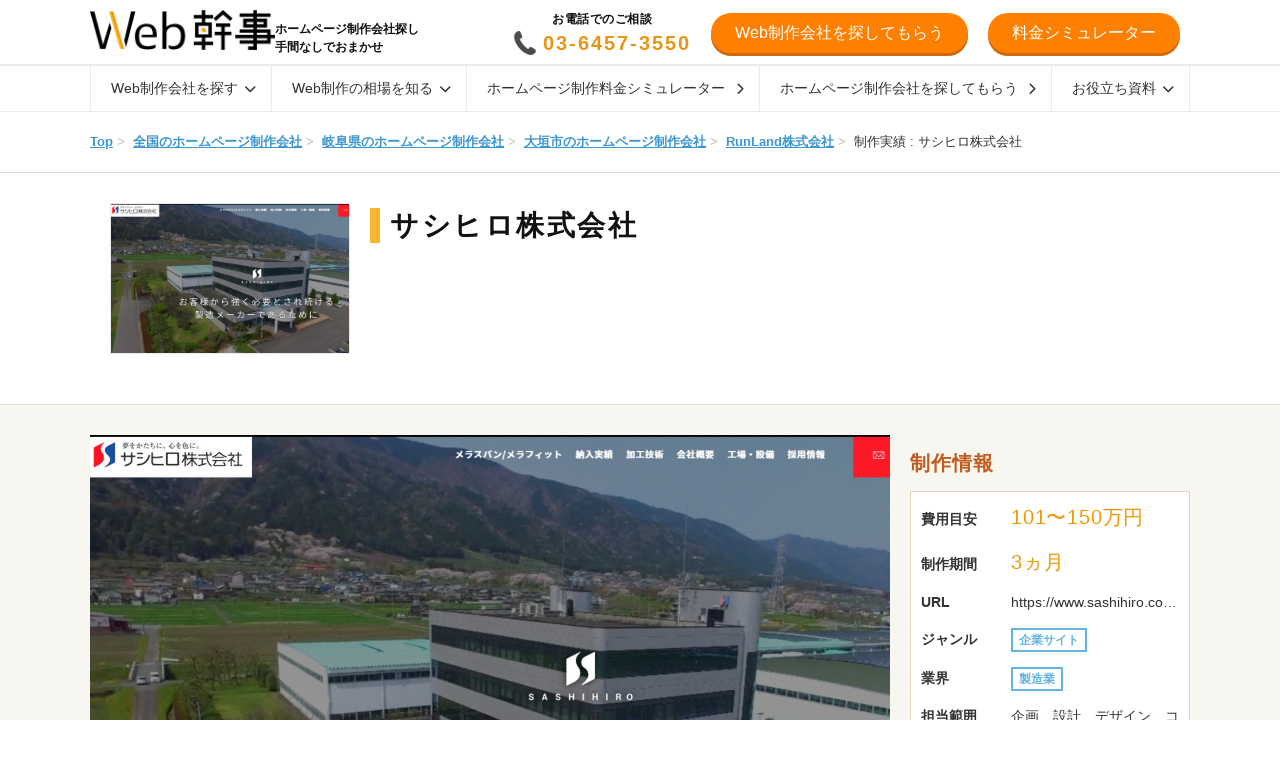

--- FILE ---
content_type: text/html; charset=UTF-8
request_url: https://web-kanji.com/works/3836
body_size: 17841
content:
<!DOCTYPE html>
<html lang="ja">
    <head>
        <meta charset="utf-8"/>

                <title>サシヒロ株式会社 | Web制作・ホームページ制作実績 | Web幹事</title>
        <link rel="icon" type="image/png" href="/images/favicon.png">

                    <meta name="viewport" content="width=1140, maximum-scale=1.0, user-scalable=yes">
        
        <meta name="description" content="サシヒロ株式会社の事例です。本サイトはRunLand株式会社が作成しました。費用や制作期間の目安、業界ごとにホームページ制作会社の実績を比較し、そのまま依頼・相談することができます。">
                <meta name="robots" content="noindex,nofollow">
                <link rel="canonical" href="https://web-kanji.com/works/3836">
    
    
    <meta property="og:title" content="サシヒロ株式会社 | Web制作・ホームページ制作実績 | Web幹事">
    <meta property="og:type" content="article">
    <meta property="og:url" content="https://web-kanji.com/works/3836">
            <meta property="og:image" content="https://cf.web-kanji.com/files/images/hxDt-61e11c5bbe74b.jpg">
        <meta property="og:site_name" content="Web幹事">
            <meta property="og:description" content="サシヒロ株式会社の事例です。本サイトはRunLand株式会社が作成しました。費用や制作期間の目安、業界ごとにホームページ制作会社の実績を比較し、そのまま依頼・相談することができます。">
    
    
    <meta name="twitter:card" content="summary_large_image">
    <meta name="twitter:site" content="@webkanji">
    <meta name="twitter:title" content="サシヒロ株式会社 | Web制作・ホームページ制作実績 | Web幹事">
            <meta name="twitter:description" content="サシヒロ株式会社の事例です。本サイトはRunLand株式会社が作成しました。費用や制作期間の目安、業界ごとにホームページ制作会社の実績を比較し、そのまま依頼・相談することができます。">
                <meta property="twitter:image" content="https://cf.web-kanji.com/files/images/hxDt-61e11c5bbe74b.jpg">
    

        
        <link rel="stylesheet" href="https://web-kanji.com/reset.css">

                
        
        <link rel="preload" as="style" href="https://web-kanji.com/dist/css/slick-carousel.css" /><link rel="modulepreload" href="https://web-kanji.com/dist/js/globals.js" /><link rel="modulepreload" href="https://web-kanji.com/dist/js/jquery.js" /><link rel="modulepreload" href="https://web-kanji.com/dist/js/slick-carousel.js" /><link rel="modulepreload" href="https://web-kanji.com/dist/js/moment.js" /><link rel="modulepreload" href="https://web-kanji.com/dist/js/axios.js" /><link rel="modulepreload" href="https://web-kanji.com/dist/js/countup.js.js" /><link rel="stylesheet" href="https://web-kanji.com/dist/css/slick-carousel.css" /><script type="module" src="https://web-kanji.com/dist/js/globals.js"></script>        <link rel="preload" as="style" href="https://web-kanji.com/dist/css/service.css" /><link rel="modulepreload" href="https://web-kanji.com/dist/js/service.js" /><link rel="modulepreload" href="https://web-kanji.com/dist/js/jquery.js" /><link rel="modulepreload" href="https://web-kanji.com/dist/js/core-js.js" /><link rel="modulepreload" href="https://web-kanji.com/dist/js/regenerator-runtime.js" /><link rel="modulepreload" href="https://web-kanji.com/dist/js/intersection-observer.js" /><link rel="modulepreload" href="https://web-kanji.com/dist/js/object-fit-images.js" /><link rel="modulepreload" href="https://web-kanji.com/dist/js/picturefill.js" /><link rel="modulepreload" href="https://web-kanji.com/dist/js/url-parse.js" /><link rel="modulepreload" href="https://web-kanji.com/dist/js/chart.js.js" /><link rel="modulepreload" href="https://web-kanji.com/dist/js/ua-parser-js.js" /><link rel="modulepreload" href="https://web-kanji.com/dist/js/google-maps.js" /><link rel="modulepreload" href="https://web-kanji.com/dist/js/sequence-tasks.js" /><link rel="modulepreload" href="https://web-kanji.com/dist/js/validate-rules.js" /><link rel="modulepreload" href="https://web-kanji.com/dist/js/clear-company-fields.js" /><link rel="modulepreload" href="https://web-kanji.com/dist/js/axios.js" /><link rel="modulepreload" href="https://web-kanji.com/dist/js/countup.js.js" /><link rel="modulepreload" href="https://web-kanji.com/dist/js/index.js" /><link rel="modulepreload" href="https://web-kanji.com/dist/js/moment-timezone.js" /><link rel="modulepreload" href="https://web-kanji.com/dist/js/lity.js" /><link rel="modulepreload" href="https://web-kanji.com/dist/js/vue.js" /><link rel="modulepreload" href="https://web-kanji.com/dist/js/lodash.js" /><link rel="modulepreload" href="https://web-kanji.com/dist/js/stickyfilljs.js" /><link rel="modulepreload" href="https://web-kanji.com/dist/js/requires-port.js" /><link rel="modulepreload" href="https://web-kanji.com/dist/js/querystringify.js" /><link rel="modulepreload" href="https://web-kanji.com/dist/js/chartjs-color.js" /><link rel="modulepreload" href="https://web-kanji.com/dist/js/color-convert.js" /><link rel="modulepreload" href="https://web-kanji.com/dist/js/chartjs-color-string.js" /><link rel="modulepreload" href="https://web-kanji.com/dist/js/color-name.js" /><link rel="modulepreload" href="https://web-kanji.com/dist/js/moment.js" /><link rel="stylesheet" href="https://web-kanji.com/dist/css/service.css" /><script type="module" src="https://web-kanji.com/dist/js/service.js"></script>
        <meta name="ahrefs-site-verification" content="9b193012cfef86c33c9bdebd89d9aaefa53ab4d5f7d6be681b0e90caef52347b">
        <meta name="msvalidate.01" content="C1B302F9409AABEC157A099D8478AA2B" />
        <meta name="pocket-site-verification" content="b6b0cda683bddaf60044ff40fac690" />

        <!-- Google Tag Manager -->
<script>(function(w,d,s,l,i){w[l]=w[l]||[];w[l].push({'gtm.start':
new Date().getTime(),event:'gtm.js'});var f=d.getElementsByTagName(s)[0],
j=d.createElement(s),dl=l!='dataLayer'?'&l='+l:'';j.async=true;j.src=
'https://www.googletagmanager.com/gtm.js?id='+i+dl;f.parentNode.insertBefore(j,f);
})(window,document,'script','dataLayer','GTM-KLBSJS4');</script>
<!-- End Google Tag Manager -->

<script>
  window.dataLayer = window.dataLayer || [];
  function gtag(){dataLayer.push(arguments);}
  gtag('js', new Date());
  // gtag('config', 'UA-118996947-1');
</script>
<script async src="https://securepubads.g.doubleclick.net/tag/js/gpt.js"></script>
<script>
  window.googletag = window.googletag || {cmd: []};
  googletag.cmd.push(function() {
    googletag.defineSlot('/22300353286/webkanji_pc_rightcolumn_bottom_1', [[160, 600], [300, 250]], 'div-gpt-ad-1615269526419-0').addService(googletag.pubads());
    googletag.defineSlot('/22300353286/webkanji_pc_forcedcta_1', ['fluid', [1, 1]], 'div-gpt-ad-1618275477757-0').addService(googletag.pubads());
    googletag.defineSlot('/22300353286/webkanji_pc_externallink-forcedcta_1', [[1, 1], 'fluid'], 'div-gpt-ad-1618276122323-0').addService(googletag.pubads());
    googletag.defineSlot('/22300353286/webkanji_pc_maincolumn_1', [[1, 1], [750, 200]], 'div-gpt-ad-1618534374009-0').addService(googletag.pubads());
    googletag.defineSlot('/22300353286/webkanji_pc_maincolumn_2', [336, 280], 'div-gpt-ad-1618279306974-0').addService(googletag.pubads());
    googletag.defineSlot('/22300353286/webkanji_pc_maincolumn_2_B', [336, 280], 'div-gpt-ad-1618285726719-0').addService(googletag.pubads());
    googletag.defineSlot('/22300353286/webkanji_pc_maincolumn_1_2', [[1, 1], [750, 200]], 'div-gpt-ad-1618806574753-0').addService(googletag.pubads());
    googletag.defineSlot('/22300353286/webkanji_pc_maincolumn_2_2_A', [336, 280], 'div-gpt-ad-1618805271855-0').addService(googletag.pubads());
    googletag.defineSlot('/22300353286/webkanji_pc_maincolumn_2_2_B', [336, 280], 'div-gpt-ad-1618805667719-0').addService(googletag.pubads());
    googletag.defineSlot('/22300353286/webkanji_pc_maincolumn_1_3', [[1, 1], [750, 200]], 'div-gpt-ad-1618806941958-0').addService(googletag.pubads());
    googletag.defineSlot('/22300353286/webkanji_pc_maincolumn_2_3_A', [336, 280], 'div-gpt-ad-1618807750721-0').addService(googletag.pubads());
    googletag.defineSlot('/22300353286/webkanji_pc_maincolumn_2_3_B', [336, 280], 'div-gpt-ad-1618808986983-0').addService(googletag.pubads());

    // サイドバナー用GAM
    googletag.defineSlot('/22300353286/webkanji_pc_posts_sidebar_top', [1, 1], 'div-gpt-ad-1735107846473-0').addService(googletag.pubads().setTargeting('page_path', location.pathname));
    googletag.defineSlot('/22300353286/webkanji_pc_posts_sidebar_middle', [1, 1], 'div-gpt-ad-1735107865945-0').addService(googletag.pubads().setTargeting('page_path', location.pathname));
    googletag.defineSlot('/22300353286/webkanji_pc_posts_sidebar_bottom', [1, 1], 'div-gpt-ad-1735107886587-0').addService(googletag.pubads().setTargeting('page_path', location.pathname));

    // ベンダーアカウント画面用GAM
    googletag.defineSlot('/22300353286/webkanji_supplier', [1, 1], 'div-gpt-ad-1741943379072-0').addService(googletag.pubads());

    googletag.pubads().enableSingleRequest();
    googletag.enableServices();
  });
</script>
<!-- Start VWO Async SmartCode -->
<link rel="preconnect" href="https://dev.visualwebsiteoptimizer.com" />
<script type='text/javascript' id='vwoCode'>
window._vwo_code || (function() {
var account_id=877633,
version=2.1,
settings_tolerance=2000,
hide_element='body',
hide_element_style = 'opacity:0 !important;filter:alpha(opacity=0) !important;background:none !important',
/* DO NOT EDIT BELOW THIS LINE */
f=false,w=window,d=document,v=d.querySelector('#vwoCode'),cK='_vwo_'+account_id+'_settings',cc={};try{var c=JSON.parse(localStorage.getItem('_vwo_'+account_id+'_config'));cc=c&&typeof c==='object'?c:{}}catch(e){}var stT=cc.stT==='session'?w.sessionStorage:w.localStorage;code={use_existing_jquery:function(){return typeof use_existing_jquery!=='undefined'?use_existing_jquery:undefined},library_tolerance:function(){return typeof library_tolerance!=='undefined'?library_tolerance:undefined},settings_tolerance:function(){return cc.sT||settings_tolerance},hide_element_style:function(){return'{'+(cc.hES||hide_element_style)+'}'},hide_element:function(){if(performance.getEntriesByName('first-contentful-paint')[0]){return''}return typeof cc.hE==='string'?cc.hE:hide_element},getVersion:function(){return version},finish:function(e){if(!f){f=true;var t=d.getElementById('_vis_opt_path_hides');if(t)t.parentNode.removeChild(t);if(e)(new Image).src='https://dev.visualwebsiteoptimizer.com/ee.gif?a='+account_id+e}},finished:function(){return f},addScript:function(e){var t=d.createElement('script');t.type='text/javascript';if(e.src){t.src=e.src}else{t.text=e.text}d.getElementsByTagName('head')[0].appendChild(t)},load:function(e,t){var i=this.getSettings(),n=d.createElement('script'),r=this;t=t||{};if(i){n.textContent=i;d.getElementsByTagName('head')[0].appendChild(n);if(!w.VWO||VWO.caE){stT.removeItem(cK);r.load(e)}}else{var o=new XMLHttpRequest;o.open('GET',e,true);o.withCredentials=!t.dSC;o.responseType=t.responseType||'text';o.onload=function(){if(t.onloadCb){return t.onloadCb(o,e)}if(o.status===200){_vwo_code.addScript({text:o.responseText})}else{_vwo_code.finish('&e=loading_failure:'+e)}};o.onerror=function(){if(t.onerrorCb){return t.onerrorCb(e)}_vwo_code.finish('&e=loading_failure:'+e)};o.send()}},getSettings:function(){try{var e=stT.getItem(cK);if(!e){return}e=JSON.parse(e);if(Date.now()>e.e){stT.removeItem(cK);return}return e.s}catch(e){return}},init:function(){if(d.URL.indexOf('__vwo_disable__')>-1)return;var e=this.settings_tolerance();w._vwo_settings_timer=setTimeout(function(){_vwo_code.finish();stT.removeItem(cK)},e);var t;if(this.hide_element()!=='body'){t=d.createElement('style');var i=this.hide_element(),n=i?i+this.hide_element_style():'',r=d.getElementsByTagName('head')[0];t.setAttribute('id','_vis_opt_path_hides');v&&t.setAttribute('nonce',v.nonce);t.setAttribute('type','text/css');if(t.styleSheet)t.styleSheet.cssText=n;else t.appendChild(d.createTextNode(n));r.appendChild(t)}else{t=d.getElementsByTagName('head')[0];var n=d.createElement('div');n.style.cssText='z-index: 2147483647 !important;position: fixed !important;left: 0 !important;top: 0 !important;width: 100% !important;height: 100% !important;background: white !important;';n.setAttribute('id','_vis_opt_path_hides');n.classList.add('_vis_hide_layer');t.parentNode.insertBefore(n,t.nextSibling)}var o='https://dev.visualwebsiteoptimizer.com/j.php?a='+account_id+'&u='+encodeURIComponent(d.URL)+'&vn='+version;if(w.location.search.indexOf('_vwo_xhr')!==-1){this.addScript({src:o})}else{this.load(o+'&x=true')}}};w._vwo_code=code;code.init();})();
</script>
<!-- End VWO Async SmartCode -->
<script type='text/javascript'>
piAId = '1077922';
piCId = '';
piHostname = 'go.web-kanji.com';

(function() {
	function async_load(){
		var s = document.createElement('script'); s.type = 'text/javascript';
		s.src = ('https:' == document.location.protocol ? 'https://' : 'http://') + piHostname + '/pd.js';
		var c = document.getElementsByTagName('script')[0]; c.parentNode.insertBefore(s, c);
	}
	if(window.attachEvent) { window.attachEvent('onload', async_load); }
	else { window.addEventListener('load', async_load, false); }
})();
</script>
            </head>

    <body
                            >
        
                            
        <!-- Google Tag Manager (noscript) -->
<noscript><iframe src="https://www.googletagmanager.com/ns.html?id=GTM-KLBSJS4"
height="0" width="0" style="display:none;visibility:hidden"></iframe></noscript>
<!-- End Google Tag Manager (noscript) -->
                    <header class="header js-sticky">
    <div class="l-constrained header-inner" id="header">
        <div class="header-site ">
                                            <span class="header-site-name">
                    ホームページ制作会社探し<br>手間なしでおまかせ
                </span>
            
                            <a href="https://web-kanji.com">
                    <img
                        class="header-site-logo"
                        src="/images/logo.png"
                        srcset="/images/logo.png 1x, /images/logo@2x.png 2x"
                        alt="Web幹事"
                    >
                </a>
                    </div>

                    <div class="header-info">
                <div class="header-tel">
                    <p class="header-tel-text">
                        お電話でのご相談
                    </p>
                    <a class="header-tel-number" href="tel:03-6457-3550">
                        03-6457-3550
                    </a>
                </div>
                <div class="header-mail">
                    <a
                        class="btn2 btn2-round btn2-primary header-mail-btn gtm-InternalLink_Form_Link_001"
                        href="https://web-kanji.com/contact?cta=header_001"
                    >
                        Web制作会社を探してもらう
                    </a>
                </div>
                <div class="header-simulation">
                    <div id="header-simulation-cta"
                        data-type="header"
                        data-json="{&quot;lead_channel&quot;:&quot;ダイレクト&quot;,&quot;BrowsingHistory__c&quot;:[&quot;https:\/\/web-kanji.com&quot;],&quot;total&quot;:9,&quot;name&quot;:&quot;&quot;,&quot;meruado&quot;:&quot;&quot;,&quot;phone&quot;:&quot;&quot;,&quot;lead&quot;:[],&quot;cancel&quot;:false,&quot;current&quot;:0,&quot;next&quot;:1,&quot;prev&quot;:0,&quot;questionBranch&quot;:[],&quot;answers&quot;:[],&quot;questions&quot;:[{&quot;questionId&quot;:0,&quot;cases&quot;:[{&quot;questionText&quot;:&quot;ホームページ制作は初めてですか？&quot;,&quot;questionKey&quot;:&quot;&quot;,&quot;answerType&quot;:&quot;footerCta&quot;,&quot;answerOptions&quot;:[{&quot;text&quot;:&quot;はい&quot;,&quot;nextQuestionId&quot;:1,&quot;price&quot;:0,&quot;questionBranch&quot;:[]},{&quot;text&quot;:&quot;いいえ&quot;,&quot;nextQuestionId&quot;:1,&quot;price&quot;:0,&quot;questionBranch&quot;:[]}]}]}]}"
                        data-mql="{&quot;positions&quot;:{&quot;label&quot;:&quot;\u5f79\u8077&quot;,&quot;required&quot;:true,&quot;values&quot;:[&quot;\u7d4c\u55b6\u8005\u30fb\u5f79\u54e1&quot;,&quot;\u90e8\u9577&quot;,&quot;\u8ab2\u9577\u3001\u30de\u30cd\u30fc\u30b8\u30e3\u30fc&quot;,&quot;\u4e3b\u4efb\u3001\u30ea\u30fc\u30c0\u30fc&quot;,&quot;\u4e00\u822c\u793e\u54e1&quot;,&quot;\u5951\u7d04\u30fb\u59d4\u8a17\u30fb\u6d3e\u9063\u7b49&quot;,&quot;\u305d\u306e\u4ed6&quot;]},&quot;departments&quot;:{&quot;label&quot;:&quot;\u90e8\u7f72&quot;,&quot;required&quot;:false,&quot;values&quot;:[&quot;\u60c5\u5831\u30b7\u30b9\u30c6\u30e0\u90e8\u9580&quot;,&quot;\u30de\u30fc\u30b1\u30c6\u30a3\u30f3\u30b0\u90e8\u9580&quot;,&quot;\u55b6\u696d\u30fb\u8ca9\u58f2\u90e8\u9580&quot;,&quot;\u7d4c\u55b6\u4f01\u753b\u90e8\u9580&quot;,&quot;\u5e83\u5831\u30fbPR\u90e8\u9580&quot;,&quot;\u4eba\u4e8b\u90e8\u9580&quot;,&quot;\u7dcf\u52d9\u30fb\u6cd5\u52d9\u90e8\u9580&quot;,&quot;\u7d4c\u7406\u30fb\u8ca1\u52d9\u90e8\u9580&quot;]},&quot;budgets&quot;:{&quot;label&quot;:&quot;\u3054\u4e88\u7b97&quot;,&quot;required&quot;:true,&quot;values&quot;:[&quot;15\u4e07\u5186\u672a\u6e80&quot;,&quot;15\u4e07\u5186\u301c29\u4e07\u5186&quot;,&quot;30\u4e07\u5186\u301c49\u4e07\u5186&quot;,&quot;50\u4e07\u5186\u301c99\u4e07\u5186&quot;,&quot;100\u4e07\u5186\u301c199\u4e07\u5186&quot;,&quot;200\u4e07\u5186\u301c499\u4e07\u5186&quot;,&quot;500\u4e07\u5186\u4ee5\u4e0a&quot;,&quot;\u672a\u5b9a\u30fb\u5206\u304b\u3089\u306a\u3044&quot;]},&quot;deadline&quot;:{&quot;label&quot;:&quot;\u3054\u5e0c\u671b\u306e\u7d0d\u671f&quot;,&quot;required&quot;:true,&quot;values&quot;:[&quot;2\u9031\u9593\u4ee5\u5185&quot;,&quot;2\u9031\u9593\u301c1\u30f6\u6708&quot;,&quot;1\u30f6\u6708\u301c2\u30f6\u6708&quot;,&quot;2\u30f6\u6708\u301c3\u30f6\u6708&quot;,&quot;3\u30f6\u6708\u301c5\u30f6\u6708&quot;,&quot;5\u30f6\u6708\u4ee5\u4e0a&quot;,&quot;\u672a\u5b9a\u30fb\u5206\u304b\u3089\u306a\u3044&quot;]},&quot;situations&quot;:{&quot;label&quot;:&quot;\u3054\u691c\u8a0e\u306e\u72b6\u6cc1&quot;,&quot;required&quot;:false,&quot;values&quot;:[&quot;\u696d\u8005\u3078\u306e\u4f9d\u983c\u304c\u6c7a\u5b9a\u3057\u3066\u3044\u308b&quot;,&quot;\u696d\u8005\u3078\u306e\u4f9d\u983c\u306e\u691c\u8a0e\u4e2d&quot;,&quot;\u60c5\u5831\u53ce\u96c6&quot;]}}">
                    </div>
                </div>
            </div>

            <div class="display-sp">
                <div class="header-left-menu">
                    <button
                        class="hamburger js-hamburger gtm-InternalLink_Normal_Submit_004"
                        aria-label="グローバルナビゲーションの開閉ボタン"
                    >
                        <i></i>
                    </button>
                </div>
                <div class="header-right-menu">
                    <a
                        class="header-contact-btn gtm-InternalLink_Form_Link_001"
                        href="https://web-kanji.com/contact?cta=header_001"
                    >
                        <img
                            src="/images/icon/document.png"
                            srcset="/images/icon/document.png 1x, /images/icon/document@2x.png 2x"
                            alt="見積もり"
                        >
                        見積もり
                    </a>
                </div>
            </div>
            </div>
</header>

    <nav class="header-nav">
        <div class="header-nav-inner">
            <ul class="l-constrained header-menu">
                <li class="header-menu-item header-nav-item js-header-nav-item" data-menu="search">
                    <a href="https://web-kanji.com/search" class="gtm-InternalLink_Normal_GlobalNavigationBig">
                        Web制作会社を探す
                        <i class="fas fa-chevron-down"></i>
                    </a>
                </li>
                <li class="header-menu-item header-nav-item js-header-nav-item" data-menu="price">
                    <a href="https://web-kanji.com/posts/market-price" class="gtm-InternalLink_Normal_GlobalNavigationBig">
                        Web制作の相場を知る
                        <i class="fas fa-chevron-down"></i>
                    </a>
                </li>
                <li class="header-menu-item header-nav-item">
                    <a href="https://web-kanji.com/simulator?cta=g_navi" class="gtm-InternalLink_Normal_GlobalNavigationBig">
                        ホームページ制作料金シミュレーター
                        <i class="fas fa-chevron-right"></i>
                    </a>
                </li>
                <li class="header-menu-item header-nav-item">
                    <a href="https://web-kanji.com/contact?cta=g_navi" class="gtm-InternalLink_Normal_GlobalNavigationBig">
                        ホームページ制作会社を探してもらう
                        <i class="fas fa-chevron-right"></i>
                    </a>
                </li>
                <li class="header-menu-item header-nav-item js-header-nav-item" data-menu="document">
                    <a href="https://web-kanji.com/documents?cta=g_navi" class="gtm-InternalLink_Normal_GlobalNavigationBig">
                        お役立ち資料
                        <i class="fas fa-chevron-down"></i>
                    </a>
                </li>
            </ul>

            <div class="header-nav-dropdown js-header-nav-dropdown">
                <div class="l-constrained">
                                                                <div
                            class="js-header-nav-dropdown-content"
                            data-menu="search"
                        >
                            <div class="header-nav-dropdown-content">
                                
                                <div class="header-nav-dropdown-content-menus">
                                                                            <ul>
                                                                                            <li class="header-nav-dropdown-header">
                                                                                                            <span>地域から探す</span>
                                                    
                                                                                                            <ul>
                                                                                                                            <li>
                                                                    <a
                                                                        href="https://web-kanji.com/posts/hokkaido"
                                                                        class="gtm-InternalLink_Normal_GlobalNavigationMini"
                                                                    >
                                                                        北海道
                                                                    </a>
                                                                </li>
                                                                                                                            <li>
                                                                    <a
                                                                        href="https://web-kanji.com/posts/tokyo"
                                                                        class="gtm-InternalLink_Normal_GlobalNavigationMini"
                                                                    >
                                                                        東京都
                                                                    </a>
                                                                </li>
                                                                                                                            <li>
                                                                    <a
                                                                        href="https://web-kanji.com/posts/kanagawa"
                                                                        class="gtm-InternalLink_Normal_GlobalNavigationMini"
                                                                    >
                                                                        神奈川県
                                                                    </a>
                                                                </li>
                                                                                                                            <li>
                                                                    <a
                                                                        href="https://web-kanji.com/posts/saitama"
                                                                        class="gtm-InternalLink_Normal_GlobalNavigationMini"
                                                                    >
                                                                        埼玉県
                                                                    </a>
                                                                </li>
                                                                                                                            <li>
                                                                    <a
                                                                        href="https://web-kanji.com/posts/chiba"
                                                                        class="gtm-InternalLink_Normal_GlobalNavigationMini"
                                                                    >
                                                                        千葉県
                                                                    </a>
                                                                </li>
                                                                                                                            <li>
                                                                    <a
                                                                        href="https://web-kanji.com/posts/aichi"
                                                                        class="gtm-InternalLink_Normal_GlobalNavigationMini"
                                                                    >
                                                                        愛知県
                                                                    </a>
                                                                </li>
                                                                                                                            <li>
                                                                    <a
                                                                        href="https://web-kanji.com/posts/osaka"
                                                                        class="gtm-InternalLink_Normal_GlobalNavigationMini"
                                                                    >
                                                                        大阪府
                                                                    </a>
                                                                </li>
                                                                                                                            <li>
                                                                    <a
                                                                        href="https://web-kanji.com/posts/fukuoka"
                                                                        class="gtm-InternalLink_Normal_GlobalNavigationMini"
                                                                    >
                                                                        福岡県
                                                                    </a>
                                                                </li>
                                                                                                                            <li>
                                                                    <a
                                                                        href="https://web-kanji.com/posts/okinawa"
                                                                        class="gtm-InternalLink_Normal_GlobalNavigationMini"
                                                                    >
                                                                        沖縄県
                                                                    </a>
                                                                </li>
                                                                                                                            <li>
                                                                    <a
                                                                        href="https://web-kanji.com/search"
                                                                        class="gtm-InternalLink_Normal_GlobalNavigationMini"
                                                                    >
                                                                        その他の地域
                                                                    </a>
                                                                </li>
                                                                                                                    </ul>
                                                                                                    </li>
                                                                                    </ul>
                                                                            <ul>
                                                                                            <li class="header-nav-dropdown-header">
                                                                                                            <span>業界から探す</span>
                                                    
                                                                                                            <ul>
                                                                                                                            <li>
                                                                    <a
                                                                        href="https://web-kanji.com/posts/it-homepage-production"
                                                                        class="gtm-InternalLink_Normal_GlobalNavigationMini"
                                                                    >
                                                                        IT・Webサービス
                                                                    </a>
                                                                </li>
                                                                                                                            <li>
                                                                    <a
                                                                        href="https://web-kanji.com/posts/manufacturing"
                                                                        class="gtm-InternalLink_Normal_GlobalNavigationMini"
                                                                    >
                                                                        製造業
                                                                    </a>
                                                                </li>
                                                                                                                            <li>
                                                                    <a
                                                                        href="https://web-kanji.com/posts/architecture"
                                                                        class="gtm-InternalLink_Normal_GlobalNavigationMini"
                                                                    >
                                                                        工務店・建築
                                                                    </a>
                                                                </li>
                                                                                                                            <li>
                                                                    <a
                                                                        href="https://web-kanji.com/posts/real-estate"
                                                                        class="gtm-InternalLink_Normal_GlobalNavigationMini"
                                                                    >
                                                                        不動産
                                                                    </a>
                                                                </li>
                                                                                                                            <li>
                                                                    <a
                                                                        href="https://web-kanji.com/posts/hospital-clinic"
                                                                        class="gtm-InternalLink_Normal_GlobalNavigationMini"
                                                                    >
                                                                        病院・クリニック
                                                                    </a>
                                                                </li>
                                                                                                                            <li>
                                                                    <a
                                                                        href="https://web-kanji.com/posts/human-resources"
                                                                        class="gtm-InternalLink_Normal_GlobalNavigationMini"
                                                                    >
                                                                        人材・派遣
                                                                    </a>
                                                                </li>
                                                                                                                            <li>
                                                                    <a
                                                                        href="https://web-kanji.com/posts/shigyo"
                                                                        class="gtm-InternalLink_Normal_GlobalNavigationMini"
                                                                    >
                                                                        弁護士・税理士
                                                                    </a>
                                                                </li>
                                                                                                                            <li>
                                                                    <a
                                                                        href="https://web-kanji.com/posts/restaurant"
                                                                        class="gtm-InternalLink_Normal_GlobalNavigationMini"
                                                                    >
                                                                        飲食店・レストラン
                                                                    </a>
                                                                </li>
                                                                                                                            <li>
                                                                    <a
                                                                        href="https://web-kanji.com/companies/industries"
                                                                        class="gtm-InternalLink_Normal_GlobalNavigationMini"
                                                                    >
                                                                        その他の業界
                                                                    </a>
                                                                </li>
                                                                                                                    </ul>
                                                                                                    </li>
                                                                                    </ul>
                                                                            <ul>
                                                                                            <li class="header-nav-dropdown-header">
                                                                                                            <span>サイトの種類から探す</span>
                                                    
                                                                                                            <ul>
                                                                                                                            <li>
                                                                    <a
                                                                        href="https://web-kanji.com/posts/objects-corporate-site"
                                                                        class="gtm-InternalLink_Normal_GlobalNavigationMini"
                                                                    >
                                                                        コーポレートサイト
                                                                    </a>
                                                                </li>
                                                                                                                            <li>
                                                                    <a
                                                                        href="https://web-kanji.com/posts/objects-landing-page"
                                                                        class="gtm-InternalLink_Normal_GlobalNavigationMini"
                                                                    >
                                                                        ランディングページ（LP）
                                                                    </a>
                                                                </li>
                                                                                                                            <li>
                                                                    <a
                                                                        href="https://web-kanji.com/posts/ec-site-design"
                                                                        class="gtm-InternalLink_Normal_GlobalNavigationMini"
                                                                    >
                                                                        ECサイト
                                                                    </a>
                                                                </li>
                                                                                                                            <li>
                                                                    <a
                                                                        href="https://web-kanji.com/posts/objects-recruit-site"
                                                                        class="gtm-InternalLink_Normal_GlobalNavigationMini"
                                                                    >
                                                                        採用サイト
                                                                    </a>
                                                                </li>
                                                                                                                            <li>
                                                                    <a
                                                                        href="https://web-kanji.com/posts/objects-owned-media-site"
                                                                        class="gtm-InternalLink_Normal_GlobalNavigationMini"
                                                                    >
                                                                        オウンドメディア
                                                                    </a>
                                                                </li>
                                                                                                                            <li>
                                                                    <a
                                                                        href="https://web-kanji.com/posts/service-site-production"
                                                                        class="gtm-InternalLink_Normal_GlobalNavigationMini"
                                                                    >
                                                                        サービスサイト
                                                                    </a>
                                                                </li>
                                                                                                                            <li>
                                                                    <a
                                                                        href="https://web-kanji.com/posts/objects-portal-site"
                                                                        class="gtm-InternalLink_Normal_GlobalNavigationMini"
                                                                    >
                                                                        ポータルサイト
                                                                    </a>
                                                                </li>
                                                                                                                            <li>
                                                                    <a
                                                                        href="https://web-kanji.com/posts/objects-wordpress"
                                                                        class="gtm-InternalLink_Normal_GlobalNavigationMini"
                                                                    >
                                                                        WordPress
                                                                    </a>
                                                                </li>
                                                                                                                            <li>
                                                                    <a
                                                                        href="https://web-kanji.com/posts/shopify-list"
                                                                        class="gtm-InternalLink_Normal_GlobalNavigationMini"
                                                                    >
                                                                        Shopify
                                                                    </a>
                                                                </li>
                                                                                                                            <li>
                                                                    <a
                                                                        href="https://web-kanji.com/companies/objects"
                                                                        class="gtm-InternalLink_Normal_GlobalNavigationMini"
                                                                    >
                                                                        その他の種類
                                                                    </a>
                                                                </li>
                                                                                                                    </ul>
                                                                                                    </li>
                                                                                    </ul>
                                                                            <ul>
                                                                                            <li class="header-nav-dropdown-header">
                                                                                                            <span>制作会社の特徴から探す</span>
                                                    
                                                                                                            <ul>
                                                                                                                            <li>
                                                                    <a
                                                                        href="https://web-kanji.com/award/2025"
                                                                        class="gtm-InternalLink_Normal_GlobalNavigationMini"
                                                                    >
                                                                        幹事アワード受賞企業
                                                                    </a>
                                                                </li>
                                                                                                                            <li>
                                                                    <a
                                                                        href="https://web-kanji.com/posts/major-companies"
                                                                        class="gtm-InternalLink_Normal_GlobalNavigationMini"
                                                                    >
                                                                        大手の制作会社
                                                                    </a>
                                                                </li>
                                                                                                                            <li>
                                                                    <a
                                                                        href="https://web-kanji.com/posts/web-design-company"
                                                                        class="gtm-InternalLink_Normal_GlobalNavigationMini"
                                                                    >
                                                                        デザインに強い
                                                                    </a>
                                                                </li>
                                                                                                                            <li>
                                                                    <a
                                                                        href="https://web-kanji.com/posts/ui-ux-comapny"
                                                                        class="gtm-InternalLink_Normal_GlobalNavigationMini"
                                                                    >
                                                                        UI・UXに強い
                                                                    </a>
                                                                </li>
                                                                                                                            <li>
                                                                    <a
                                                                        href="https://web-kanji.com/posts/features-planning"
                                                                        class="gtm-InternalLink_Normal_GlobalNavigationMini"
                                                                    >
                                                                        企画に強い
                                                                    </a>
                                                                </li>
                                                                                                                            <li>
                                                                    <a
                                                                        href="https://web-kanji.com/posts/web-marketing-company"
                                                                        class="gtm-InternalLink_Normal_GlobalNavigationMini"
                                                                    >
                                                                        Webマーケティングに強い
                                                                    </a>
                                                                </li>
                                                                                                                            <li>
                                                                    <a
                                                                        href="https://web-kanji.com/posts/features-seo"
                                                                        class="gtm-InternalLink_Normal_GlobalNavigationMini"
                                                                    >
                                                                        SEO対策に強い
                                                                    </a>
                                                                </li>
                                                                                                                            <li>
                                                                    <a
                                                                        href="https://web-kanji.com/posts/features-branding"
                                                                        class="gtm-InternalLink_Normal_GlobalNavigationMini"
                                                                    >
                                                                        ブランディングに強い
                                                                    </a>
                                                                </li>
                                                                                                                            <li>
                                                                    <a
                                                                        href="https://web-kanji.com/posts/low-price-companies"
                                                                        class="gtm-InternalLink_Normal_GlobalNavigationMini"
                                                                    >
                                                                        格安対応に強い
                                                                    </a>
                                                                </li>
                                                                                                                            <li>
                                                                    <a
                                                                        href="https://web-kanji.com/posts/website-production-short-lead-time"
                                                                        class="gtm-InternalLink_Normal_GlobalNavigationMini"
                                                                    >
                                                                        短納期に強い
                                                                    </a>
                                                                </li>
                                                                                                                            <li>
                                                                    <a
                                                                        href="https://web-kanji.com/companies/features"
                                                                        class="gtm-InternalLink_Normal_GlobalNavigationMini"
                                                                    >
                                                                        その他の特徴
                                                                    </a>
                                                                </li>
                                                                                                                    </ul>
                                                                                                    </li>
                                                                                    </ul>
                                                                    </div>
                            </div>
                        </div>
                                            <div
                            class="js-header-nav-dropdown-content"
                            data-menu="price"
                        >
                            <div class="header-nav-dropdown-content">
                                
                                <div class="header-nav-dropdown-content-menus">
                                                                            <ul>
                                                                                            <li class="header-nav-dropdown-header">
                                                                                                            <span>ホームページ制作の相場・料金</span>
                                                    
                                                                                                            <ul>
                                                                                                                            <li>
                                                                    <a
                                                                        href="https://web-kanji.com/posts/corporate-website-price"
                                                                        class="gtm-InternalLink_Normal_GlobalNavigationMini"
                                                                    >
                                                                        コーポレートサイト
                                                                    </a>
                                                                </li>
                                                                                                                            <li>
                                                                    <a
                                                                        href="https://web-kanji.com/posts/landing-page-price"
                                                                        class="gtm-InternalLink_Normal_GlobalNavigationMini"
                                                                    >
                                                                        ランディングページ（LP）
                                                                    </a>
                                                                </li>
                                                                                                                            <li>
                                                                    <a
                                                                        href="https://web-kanji.com/posts/ec-site-price"
                                                                        class="gtm-InternalLink_Normal_GlobalNavigationMini"
                                                                    >
                                                                        ECサイト
                                                                    </a>
                                                                </li>
                                                                                                                            <li>
                                                                    <a
                                                                        href="https://web-kanji.com/posts/recruit-site-price"
                                                                        class="gtm-InternalLink_Normal_GlobalNavigationMini"
                                                                    >
                                                                        採用サイト
                                                                    </a>
                                                                </li>
                                                                                                                            <li>
                                                                    <a
                                                                        href="https://web-kanji.com/posts/owned-media-price"
                                                                        class="gtm-InternalLink_Normal_GlobalNavigationMini"
                                                                    >
                                                                        オウンドメディア
                                                                    </a>
                                                                </li>
                                                                                                                            <li>
                                                                    <a
                                                                        href="https://web-kanji.com/posts/service-site-price"
                                                                        class="gtm-InternalLink_Normal_GlobalNavigationMini"
                                                                    >
                                                                        サービスサイト
                                                                    </a>
                                                                </li>
                                                                                                                            <li>
                                                                    <a
                                                                        href="https://web-kanji.com/posts/portal-site-price"
                                                                        class="gtm-InternalLink_Normal_GlobalNavigationMini"
                                                                    >
                                                                        ポータルサイト
                                                                    </a>
                                                                </li>
                                                                                                                            <li>
                                                                    <a
                                                                        href="https://web-kanji.com/posts/WordPress-homepage-price"
                                                                        class="gtm-InternalLink_Normal_GlobalNavigationMini"
                                                                    >
                                                                        WordPress
                                                                    </a>
                                                                </li>
                                                                                                                            <li>
                                                                    <a
                                                                        href="https://web-kanji.com/posts/shopify-order-price"
                                                                        class="gtm-InternalLink_Normal_GlobalNavigationMini"
                                                                    >
                                                                        Shopify
                                                                    </a>
                                                                </li>
                                                                                                                    </ul>
                                                                                                    </li>
                                                                                    </ul>
                                                                            <ul>
                                                                                            <li class="header-nav-dropdown-header">
                                                                                                            <span>管理運用の相場・料金</span>
                                                    
                                                                                                            <ul>
                                                                                                                            <li>
                                                                    <a
                                                                        href="https://web-kanji.com/posts/site-renewal-price"
                                                                        class="gtm-InternalLink_Normal_GlobalNavigationMini"
                                                                    >
                                                                        ホームページのリニューアル
                                                                    </a>
                                                                </li>
                                                                                                                            <li>
                                                                    <a
                                                                        href="https://web-kanji.com/posts/hp-runningcost"
                                                                        class="gtm-InternalLink_Normal_GlobalNavigationMini"
                                                                    >
                                                                        ホームページの管理・保守
                                                                    </a>
                                                                </li>
                                                                                                                            <li>
                                                                    <a
                                                                        href="https://web-kanji.com/posts/coding-service"
                                                                        class="gtm-InternalLink_Normal_GlobalNavigationMini"
                                                                    >
                                                                        コーディングの代行・外注
                                                                    </a>
                                                                </li>
                                                                                                                            <li>
                                                                    <a
                                                                        href="https://web-kanji.com/posts/listing-price"
                                                                        class="gtm-InternalLink_Normal_GlobalNavigationMini"
                                                                    >
                                                                        リスティング広告運用代行
                                                                    </a>
                                                                </li>
                                                                                                                            <li>
                                                                    <a
                                                                        href="https://web-kanji.com/posts/sns-operating-price"
                                                                        class="gtm-InternalLink_Normal_GlobalNavigationMini"
                                                                    >
                                                                        SNS運用代行
                                                                    </a>
                                                                </li>
                                                                                                                            <li>
                                                                    <a
                                                                        href="https://web-kanji.com/posts/seo-price"
                                                                        class="gtm-InternalLink_Normal_GlobalNavigationMini"
                                                                    >
                                                                        SEO対策
                                                                    </a>
                                                                </li>
                                                                                                                            <li>
                                                                    <a
                                                                        href="https://web-kanji.com/posts/content-marketing-price"
                                                                        class="gtm-InternalLink_Normal_GlobalNavigationMini"
                                                                    >
                                                                        コンテンツマーケティング
                                                                    </a>
                                                                </li>
                                                                                                                            <li>
                                                                    <a
                                                                        href="https://web-kanji.com/posts/web-design-price"
                                                                        class="gtm-InternalLink_Normal_GlobalNavigationMini"
                                                                    >
                                                                        Webデザイン
                                                                    </a>
                                                                </li>
                                                                                                                            <li>
                                                                    <a
                                                                        href="https://web-kanji.com/posts/web-consulting-price"
                                                                        class="gtm-InternalLink_Normal_GlobalNavigationMini"
                                                                    >
                                                                        Webコンサルティング
                                                                    </a>
                                                                </li>
                                                                                                                    </ul>
                                                                                                    </li>
                                                                                    </ul>
                                                                            <ul>
                                                                                            <li class="header-nav-dropdown-header">
                                                                                                            <span>予算別のサイト制作事例</span>
                                                    
                                                                                                            <ul>
                                                                                                                            <li>
                                                                    <a
                                                                        href="https://web-kanji.com/works/search/_30"
                                                                        class="gtm-InternalLink_Normal_GlobalNavigationMini"
                                                                    >
                                                                        30万円以下
                                                                    </a>
                                                                </li>
                                                                                                                            <li>
                                                                    <a
                                                                        href="https://web-kanji.com/works/search/31_50"
                                                                        class="gtm-InternalLink_Normal_GlobalNavigationMini"
                                                                    >
                                                                        31~50万円
                                                                    </a>
                                                                </li>
                                                                                                                            <li>
                                                                    <a
                                                                        href="https://web-kanji.com/works/search/51_100"
                                                                        class="gtm-InternalLink_Normal_GlobalNavigationMini"
                                                                    >
                                                                        51~100万円
                                                                    </a>
                                                                </li>
                                                                                                                            <li>
                                                                    <a
                                                                        href="https://web-kanji.com/works/search/101_150"
                                                                        class="gtm-InternalLink_Normal_GlobalNavigationMini"
                                                                    >
                                                                        101~150万円
                                                                    </a>
                                                                </li>
                                                                                                                            <li>
                                                                    <a
                                                                        href="https://web-kanji.com/works/search/151_200"
                                                                        class="gtm-InternalLink_Normal_GlobalNavigationMini"
                                                                    >
                                                                        151~200万円
                                                                    </a>
                                                                </li>
                                                                                                                            <li>
                                                                    <a
                                                                        href="https://web-kanji.com/works/search/201_300"
                                                                        class="gtm-InternalLink_Normal_GlobalNavigationMini"
                                                                    >
                                                                        201~300万円
                                                                    </a>
                                                                </li>
                                                                                                                            <li>
                                                                    <a
                                                                        href="https://web-kanji.com/works/search/301_500"
                                                                        class="gtm-InternalLink_Normal_GlobalNavigationMini"
                                                                    >
                                                                        301~500万円
                                                                    </a>
                                                                </li>
                                                                                                                            <li>
                                                                    <a
                                                                        href="https://web-kanji.com/works/search/501_"
                                                                        class="gtm-InternalLink_Normal_GlobalNavigationMini"
                                                                    >
                                                                        501万円以上
                                                                    </a>
                                                                </li>
                                                                                                                    </ul>
                                                                                                    </li>
                                                                                    </ul>
                                                                            <ul>
                                                                                            <li class="header-nav-dropdown-header">
                                                                                                            <span>Web幹事について</span>
                                                    
                                                                                                            <ul>
                                                                                                                            <li>
                                                                    <a
                                                                        href="https://web-kanji.com/about"
                                                                        class="gtm-InternalLink_Normal_GlobalNavigationMini"
                                                                    >
                                                                        Web幹事を100％ご活用いただく方法
                                                                    </a>
                                                                </li>
                                                                                                                            <li>
                                                                    <a
                                                                        href="https://web-kanji.com/posts/user-voice"
                                                                        class="gtm-InternalLink_Normal_GlobalNavigationMini"
                                                                    >
                                                                        Web幹事お客様インタビュー
                                                                    </a>
                                                                </li>
                                                                                                                            <li>
                                                                    <a
                                                                        href="https://web-kanji.com/award/2025"
                                                                        class="gtm-InternalLink_Normal_GlobalNavigationMini"
                                                                    >
                                                                        Web幹事アワード受賞企業
                                                                    </a>
                                                                </li>
                                                                                                                    </ul>
                                                                                                    </li>
                                                                                    </ul>
                                                                            <ul>
                                                                                            <li class="header-nav-dropdown-header">
                                                                                                            <span>Web制作ガイド</span>
                                                    
                                                                                                            <ul>
                                                                                                                            <li>
                                                                    <a
                                                                        href="https://web-kanji.com/posts/site-renewal-proposal"
                                                                        class="gtm-InternalLink_Normal_GlobalNavigationMini"
                                                                    >
                                                                        HPリニューアル企画書の書き方
                                                                    </a>
                                                                </li>
                                                                                                                            <li>
                                                                    <a
                                                                        href="https://web-kanji.com/posts/homepage-preparation"
                                                                        class="gtm-InternalLink_Normal_GlobalNavigationMini"
                                                                    >
                                                                        ホームページ発注の準備9点セット
                                                                    </a>
                                                                </li>
                                                                                                                            <li>
                                                                    <a
                                                                        href="https://web-kanji.com/posts/homepage-flow"
                                                                        class="gtm-InternalLink_Normal_GlobalNavigationMini"
                                                                    >
                                                                        ホームページ制作の流れ・期間
                                                                    </a>
                                                                </li>
                                                                                                                            <li>
                                                                    <a
                                                                        href="https://web-kanji.com/posts/prepare-rfp"
                                                                        class="gtm-InternalLink_Normal_GlobalNavigationMini"
                                                                    >
                                                                        提案依頼書（RFP）の書き方
                                                                    </a>
                                                                </li>
                                                                                                                    </ul>
                                                                                                    </li>
                                                                                    </ul>
                                                                    </div>
                            </div>
                        </div>
                                            <div
                            class="js-header-nav-dropdown-content"
                            data-menu="document"
                        >
                            <div class="header-nav-dropdown-content">
                                
                                <div class="header-nav-dropdown-content-menus">
                                                                            <ul>
                                                                                            <li class="header-nav-dropdown-header">
                                                                                                            <span>制作ノウハウ・相場ガイド</span>
                                                    
                                                                                                            <ul>
                                                                                                                            <li>
                                                                    <a
                                                                        href="https://web-kanji.com/documents/32?cta=g_navi"
                                                                        class="gtm-InternalLink_Normal_GlobalNavigationMini"
                                                                    >
                                                                        Web幹事 サービスご紹介資料
                                                                    </a>
                                                                </li>
                                                                                                                            <li>
                                                                    <a
                                                                        href="https://web-kanji.com/documents/16?cta=g_navi"
                                                                        class="gtm-InternalLink_Normal_GlobalNavigationMini"
                                                                    >
                                                                        Web制作の相場ガイドブック完全版
                                                                    </a>
                                                                </li>
                                                                                                                            <li>
                                                                    <a
                                                                        href="https://web-kanji.com/documents/33?cta=g_navi"
                                                                        class="gtm-InternalLink_Normal_GlobalNavigationMini"
                                                                    >
                                                                        【業界別】Web制作の費用相場大全
                                                                    </a>
                                                                </li>
                                                                                                                            <li>
                                                                    <a
                                                                        href="https://web-kanji.com/documents/22?cta=g_navi"
                                                                        class="gtm-InternalLink_Normal_GlobalNavigationMini"
                                                                    >
                                                                        Web制作会社の選び方5ポイント
                                                                    </a>
                                                                </li>
                                                                                                                            <li>
                                                                    <a
                                                                        href="https://web-kanji.com/documents/7?cta=g_navi"
                                                                        class="gtm-InternalLink_Normal_GlobalNavigationMini"
                                                                    >
                                                                        Web制作の発注マニュアル
                                                                    </a>
                                                                </li>
                                                                                                                            <li>
                                                                    <a
                                                                        href="https://web-kanji.com/documents/34?cta=g_navi"
                                                                        class="gtm-InternalLink_Normal_GlobalNavigationMini"
                                                                    >
                                                                        Webサイトリニューアルの進め方
                                                                    </a>
                                                                </li>
                                                                                                                            <li>
                                                                    <a
                                                                        href="https://web-kanji.com/documents/31?cta=g_navi"
                                                                        class="gtm-InternalLink_Normal_GlobalNavigationMini"
                                                                    >
                                                                        Webサイトリニューアル費用ガイド
                                                                    </a>
                                                                </li>
                                                                                                                            <li>
                                                                    <a
                                                                        href="https://web-kanji.com/documents/35?cta=g_navi"
                                                                        class="gtm-InternalLink_Normal_GlobalNavigationMini"
                                                                    >
                                                                        WEBサイト制作・リニューアル事例集
                                                                    </a>
                                                                </li>
                                                                                                                    </ul>
                                                                                                    </li>
                                                                                    </ul>
                                                                            <ul>
                                                                                            <li class="header-nav-dropdown-header">
                                                                                                            <span>サンプル・テンプレート</span>
                                                    
                                                                                                            <ul>
                                                                                                                            <li>
                                                                    <a
                                                                        href="https://web-kanji.com/documents/3?cta=g_navi"
                                                                        class="gtm-InternalLink_Normal_GlobalNavigationMini"
                                                                    >
                                                                        見積書サンプル
                                                                    </a>
                                                                </li>
                                                                                                                            <li>
                                                                    <a
                                                                        href="https://web-kanji.com/documents/2?cta=g_navi"
                                                                        class="gtm-InternalLink_Normal_GlobalNavigationMini"
                                                                    >
                                                                        発注書・注文書 サンプル
                                                                    </a>
                                                                </li>
                                                                                                                            <li>
                                                                    <a
                                                                        href="https://web-kanji.com/documents/1?cta=g_navi"
                                                                        class="gtm-InternalLink_Normal_GlobalNavigationMini"
                                                                    >
                                                                        RFP・提案依頼書 サンプル
                                                                    </a>
                                                                </li>
                                                                                                                            <li>
                                                                    <a
                                                                        href="https://web-kanji.com/documents/6?cta=g_navi"
                                                                        class="gtm-InternalLink_Normal_GlobalNavigationMini"
                                                                    >
                                                                        ワイヤーフレーム サンプル
                                                                    </a>
                                                                </li>
                                                                                                                            <li>
                                                                    <a
                                                                        href="https://web-kanji.com/documents/5?cta=g_navi"
                                                                        class="gtm-InternalLink_Normal_GlobalNavigationMini"
                                                                    >
                                                                        サイトマップ・サイト構成図<br/>テンプレート
                                                                    </a>
                                                                </li>
                                                                                                                            <li>
                                                                    <a
                                                                        href="https://web-kanji.com/documents/26?cta=g_navi"
                                                                        class="gtm-InternalLink_Normal_GlobalNavigationMini"
                                                                    >
                                                                        SEO対策チェックシート
                                                                    </a>
                                                                </li>
                                                                                                                            <li>
                                                                    <a
                                                                        href="https://web-kanji.com/documents/30?cta=g_navi"
                                                                        class="gtm-InternalLink_Normal_GlobalNavigationMini"
                                                                    >
                                                                        ホームページ制作チェックリスト
                                                                    </a>
                                                                </li>
                                                                                                                            <li>
                                                                    <a
                                                                        href="https://web-kanji.com/documents/4?cta=g_navi"
                                                                        class="gtm-InternalLink_Normal_GlobalNavigationMini"
                                                                    >
                                                                        Web制作会社 評価シート
                                                                    </a>
                                                                </li>
                                                                                                                            <li>
                                                                    <a
                                                                        href="https://web-kanji.com/documents/21?cta=g_navi"
                                                                        class="gtm-InternalLink_Normal_GlobalNavigationMini"
                                                                    >
                                                                        サイトリニューアル用スケジュールシート
                                                                    </a>
                                                                </li>
                                                                                                                    </ul>
                                                                                                    </li>
                                                                                    </ul>
                                                                            <ul>
                                                                                            <li class="header-nav-dropdown-header">
                                                                                                            <span>Web幹事 調査レポート</span>
                                                    
                                                                                                            <ul>
                                                                                                                            <li>
                                                                    <a
                                                                        href="https://web-kanji.com/documents/24?cta=g_navi"
                                                                        class="gtm-InternalLink_Normal_GlobalNavigationMini"
                                                                    >
                                                                        Web制作会社の<br/>Webサイト調査レポート&改善提案
                                                                    </a>
                                                                </li>
                                                                                                                            <li>
                                                                    <a
                                                                        href="https://web-kanji.com/documents/27?cta=g_navi"
                                                                        class="gtm-InternalLink_Normal_GlobalNavigationMini"
                                                                    >
                                                                        D2Cサイトの<br/>調査レポート&ECサイト運用の心得
                                                                    </a>
                                                                </li>
                                                                                                                            <li>
                                                                    <a
                                                                        href="https://web-kanji.com/documents/28?cta=g_navi"
                                                                        class="gtm-InternalLink_Normal_GlobalNavigationMini"
                                                                    >
                                                                        SaaS100サイトの調査レポート<br/>&「理想のページ構成」紹介
                                                                    </a>
                                                                </li>
                                                                                                                    </ul>
                                                                                                    </li>
                                                                                    </ul>
                                                                    </div>
                            </div>
                        </div>
                                    </div>
            </div>
        </div>
    </nav>

<div class="header-nav-overlay js-header-nav-overlay"></div>
        
        <div class="drawer js-drawer">
    <ul class="drawer-menu">
        <li>
            <div class="drawer-menu-item js-accordion">
                Web制作会社を探す
                <i class="fa fa-angle-down"></i>
            </div>

            <ul class="drawer-menu-item-children js-accordion-content">
                <li>
                    <a href="https://web-kanji.com/search">
                        地域から探す
                        <i class="fa fa-angle-right"></i>
                    </a>
                </li>
                <li>
                    <a href="https://web-kanji.com/companies/industries">
                        業界から探す
                        <i class="fa fa-angle-right"></i>
                    </a>
                </li>
                <li>
                    <a href="https://web-kanji.com/companies/objects">
                        目的から探す
                        <i class="fa fa-angle-right"></i>
                    </a>
                </li>
                <li>
                    <a href="https://web-kanji.com/companies/features">
                        特徴から探す
                        <i class="fa fa-angle-right"></i>
                    </a>
                </li>
            </ul>
        </li>

        <li>
            <div class="drawer-menu-item js-accordion">
                Web制作の相場を知る
                <i class="fa fa-angle-down"></i>
            </div>

            <ul class="drawer-menu-item-children js-accordion-content">
                <li>
                    <a href="https://web-kanji.com/posts/market-price">
                        HP制作の相場TOP
                        <i class="fa fa-angle-right"></i>
                    </a>
                </li>
                <li>
                    <a href="https://web-kanji.com/posts/corporate-website-price">
                        企業サイトの相場
                        <i class="fa fa-angle-right"></i>
                    </a>
                </li>
                <li>
                    <a href="https://web-kanji.com/posts/landing-page-price">
                        LP制作の相場
                        <i class="fa fa-angle-right"></i>
                    </a>
                </li>
                <li>
                    <a href="https://web-kanji.com/posts/ec-site-price">
                        ECサイトの相場
                        <i class="fa fa-angle-right"></i>
                    </a>
                </li>
                <li>
                    <a href="https://web-kanji.com/posts/recruit-site-price">
                        採用サイトの相場
                        <i class="fa fa-angle-right"></i>
                    </a>
                </li>
                <li>
                    <a href="https://web-kanji.com/posts/owned-media-price">
                        オウンドメディアの相場
                        <i class="fa fa-angle-right"></i>
                    </a>
                </li>
                <li>
                    <a href="https://web-kanji.com/posts/hp-runningcost">
                        HP管理費の相場
                        <i class="fa fa-angle-right"></i>
                    </a>
                </li>
            </ul>
        </li>

        <li>
            <a class="drawer-menu-item" href="https://web-kanji.com/simulator?cta=g_navi">
                ホームページ制作料金シミュレーター
            </a>
        </li>

        <li>
            <a class="drawer-menu-item" href="https://web-kanji.com/user/supplier/application?cta=g_navi">
                Web幹事への掲載を依頼する(制作会社向け)
            </a>
        </li>

        <li>
            <div class="drawer-menu-item js-accordion">
                お役立ち資料
                <i class="fa fa-angle-down"></i>
            </div>

            <ul class="drawer-menu-item-children js-accordion-content">
                                    <li>
                        <a href="/documents/32?cta=g_navi">
                            Web幹事 サービスご紹介資料
                            <i class="fa fa-angle-right"></i>
                        </a>
                    </li>
                                    <li>
                        <a href="/documents/16?cta=g_navi">
                            Web制作の相場ガイドブック完全版
                            <i class="fa fa-angle-right"></i>
                        </a>
                    </li>
                                    <li>
                        <a href="/documents/33?cta=g_navi">
                            【業界別】Web制作の費用相場大全
                            <i class="fa fa-angle-right"></i>
                        </a>
                    </li>
                                    <li>
                        <a href="/documents/22?cta=g_navi">
                            Web制作会社の選び方5ポイント
                            <i class="fa fa-angle-right"></i>
                        </a>
                    </li>
                                    <li>
                        <a href="/documents/7?cta=g_navi">
                            Web制作の発注マニュアル
                            <i class="fa fa-angle-right"></i>
                        </a>
                    </li>
                                    <li>
                        <a href="/documents/34?cta=g_navi">
                            Webサイトリニューアルの進め方
                            <i class="fa fa-angle-right"></i>
                        </a>
                    </li>
                                    <li>
                        <a href="/documents/31?cta=g_navi">
                            Webサイトリニューアル費用ガイド
                            <i class="fa fa-angle-right"></i>
                        </a>
                    </li>
                                    <li>
                        <a href="/documents/35?cta=g_navi">
                            WEBサイト制作・リニューアル事例集
                            <i class="fa fa-angle-right"></i>
                        </a>
                    </li>
                            </ul>
        </li>
            </ul>
</div>

        <div class="l-main">
                <div class="breadcrumb">
    <div class="l-constrained">
        <ol class="breadcrumb-list">
                            <li class="breadcrumb-list-item">
                    
                                            <a class="breadcrumb-list-item-link" href="https://web-kanji.com">
                            Top
                        </a>
                                    </li>
                            <li class="breadcrumb-list-item">
                                            <span class="breadcrumb-list-item-arrow">></span>
                    
                                            <a class="breadcrumb-list-item-link" href="https://web-kanji.com/search">
                            全国のホームページ制作会社
                        </a>
                                    </li>
                            <li class="breadcrumb-list-item">
                                            <span class="breadcrumb-list-item-arrow">></span>
                    
                                            <a class="breadcrumb-list-item-link" href="https://web-kanji.com/search/gifu">
                            岐阜県のホームページ制作会社
                        </a>
                                    </li>
                            <li class="breadcrumb-list-item">
                                            <span class="breadcrumb-list-item-arrow">></span>
                    
                                            <a class="breadcrumb-list-item-link" href="https://web-kanji.com/search/gifu/ogaki-city">
                            大垣市のホームページ制作会社
                        </a>
                                    </li>
                            <li class="breadcrumb-list-item">
                                            <span class="breadcrumb-list-item-arrow">></span>
                    
                                            <a class="breadcrumb-list-item-link" href="https://web-kanji.com/companies/runland">
                            RunLand株式会社
                        </a>
                                    </li>
                            <li class="breadcrumb-list-item">
                                            <span class="breadcrumb-list-item-arrow">></span>
                    
                                            <span class="breadcrumb-list-item-text">
                            制作実績 : サシヒロ株式会社
                        </span>
                                    </li>
                    </ol>
    </div>
</div>

<script type="application/ld+json">

{
    "@context": "http://schema.org",
    "@type": "BreadcrumbList",
    "itemListElement": [{"@type":"ListItem","position":1,"item":{"@id":"https:\/\/web-kanji.com","name":"Top"}},{"@type":"ListItem","position":2,"item":{"@id":"https:\/\/web-kanji.com\/search","name":"\u5168\u56fd\u306e\u30db\u30fc\u30e0\u30da\u30fc\u30b8\u5236\u4f5c\u4f1a\u793e"}},{"@type":"ListItem","position":3,"item":{"@id":"https:\/\/web-kanji.com\/search\/gifu","name":"\u5c90\u961c\u770c\u306e\u30db\u30fc\u30e0\u30da\u30fc\u30b8\u5236\u4f5c\u4f1a\u793e"}},{"@type":"ListItem","position":4,"item":{"@id":"https:\/\/web-kanji.com\/search\/gifu\/ogaki-city","name":"\u5927\u57a3\u5e02\u306e\u30db\u30fc\u30e0\u30da\u30fc\u30b8\u5236\u4f5c\u4f1a\u793e"}},{"@type":"ListItem","position":5,"item":{"@id":"https:\/\/web-kanji.com\/companies\/runland","name":"RunLand\u682a\u5f0f\u4f1a\u793e"}}]}
</script>

    <main class="work">
        <div class="work-header">
    <div class="l-constrained-1060">
        <div class="work-header-summary clearfix">
            <h1 class="work-title heading2 heading2-3">
                サシヒロ株式会社
            </h1>

            <figure class="work-eyecatch">
                <div>
                    <img
                        src="https://cf.web-kanji.com/files/images/hxDt-61e11c5bbe74b.jpg?w=600"
                        alt="サシヒロ株式会社"
                    >
                </div>
            </figure>

            <p class="work-description">
                
            </p>
        </div>
            </div>
</div>

        <div class="work-detail">
    <div class="l-constrained">
        <div class="l-contents is-reverse">
            <div class="l-contents-main">
                <h2 class="heading2 heading2-4 display-sp">
                    サイト画像
                </h2>
                <div id="work-images" class="work-detail-images js-work-image-switch-images">
                                            <img
                            class="work-detail-image is-active"
                            src="https://cf.web-kanji.com/files/images/hxDt-61e11c5bbe74b.jpg"
                            width="596"
                            height="351"
                            alt="サシヒロ株式会社のスクショ"
                            loading="lazy"
                        >
                                    </div>
            </div>

            <div class="l-contents-side">
                <div class="l-section-sticky js-sticky">
                    
                    <section class="work-side-section">
                        <h2 class="heading2 heading2-side">
                            制作情報
                        </h2>

                        <div class="work-side-box">
                            <dl class="work-info">
                                <dt>費用目安</dt>
                                <dd class="work-price-range">
                                                                            <span>101〜150万円</span>
                                                                    </dd>

                                <dt>制作期間</dt>
                                <dd class="work-period">
                                                                            <span>3ヵ月</span>
                                                                    </dd>

                                                                    <dt>URL</dt>
                                    <dd class="work-url">
                                        <a href="https://www.sashihiro.co.jp/" target="_blank" rel="noopener nofollow">
                                            https://www.sashihiro.co.jp/
                                        </a>
                                    </dd>
                                
                                <dt>ジャンル</dt>
                                <dd class="work-site-kind">
                                                                            <span>企業サイト</span>
                                                                    </dd>

                                <dt>業界</dt>
                                <dd class="work-industry">
                                                                            <span>製造業</span>
                                                                    </dd>

                                <dt>担当範囲</dt>
                                <dd>企画、設計、デザイン、コーディング、WordPress、サーバ管理すべて</dd>
                            </dl>

                            <div class="work-side-company">
                                <div class="work-side-company-summary clearfix">
                                    <figure class="work-side-company-img">
                                        <img
                                            src="https://cf.web-kanji.com/files/images/0744ef2aadacded81bab089b3a2a8658fe4d659b3e9b7cdade5f80ba89eb5c5b.jpg?w=300"
                                            srcset="
                                                https://cf.web-kanji.com/files/images/0744ef2aadacded81bab089b3a2a8658fe4d659b3e9b7cdade5f80ba89eb5c5b.jpg?w=300 1x,
                                                https://cf.web-kanji.com/files/images/0744ef2aadacded81bab089b3a2a8658fe4d659b3e9b7cdade5f80ba89eb5c5b.jpg?w=600 2x
                                            "
                                            alt="RunLand株式会社"
                                        >
                                    </figure>
                                    <div>
                                                                                    <span class="work-side-company-address">
                                                岐阜県
                                            </span>
                                                                                <h3 class="work-side-company-name">
                                            RunLand株式会社
                                        </h3>
                                    </div>
                                </div>
                                <a
                                    class="btn2 btn2-round btn2-primary work-side-company-link js-page-jump"
                                    href="#work-company"
                                >
                                    <i class="fas fa-arrow-circle-down"></i>
                                                                            この制作会社へお問い合わせ
                                                                    </a>
                            </div>
                        </div>
                    </section>
                </div>
            </div>
        </div>
    </div>
</div>

        <div class="work-company">
    <div class="l-constrained-930">
        <section class="work-company-block clearfix" id="work-company">
            <h3 class="heading2 heading2-3 work-company-name">
                RunLand株式会社
            </h3>
            <figure class="work-company-img">
                <img
                    src="https://cf.web-kanji.com/files/images/0744ef2aadacded81bab089b3a2a8658fe4d659b3e9b7cdade5f80ba89eb5c5b.jpg?w=300"
                    srcset="
                        https://cf.web-kanji.com/files/images/0744ef2aadacded81bab089b3a2a8658fe4d659b3e9b7cdade5f80ba89eb5c5b.jpg?w=300 1x,
                        https://cf.web-kanji.com/files/images/0744ef2aadacded81bab089b3a2a8658fe4d659b3e9b7cdade5f80ba89eb5c5b.jpg?w=600 2x
                    "
                    alt="RunLand株式会社"
                >
            </figure>
            <p class="work-company-address">
                本社所在地：岐阜県大垣市今宿6-52-16 ソフトピアジャパンドリーム・コア302号室
            </p>
            <p class="work-company-introduction">
                岐阜県大垣市に本社を置く制作会社。広告代理店やホームページ制作会社のための下請けを専門とする。年間100サイト以上の制作をこなし、コーディングやコンテンツ制作などの部分請負にも対応。60社以上の広告代理店やホームページ制作会社の実績があり、高いリピート率を誇る。
            </p>
            <div class="work-company-link">
                <a class="link link-text" href="https://web-kanji.com/companies/runland#works">
                    <i class="fa fa-angle-right"></i>
                    この会社の他の実績を見る
                </a>
            </div>
        </section>
        <div class="cta-wrapper">
    <div class="simulator-cta-content">
        <p class="text-center simulator-cta-text">制作会社5,000社の相場から算出</p>
        <p class="text-center simulator-cta-heading">ホームページ制作<br class="display-sp">料金シミュレーター</p>
        <div class="row justify-content-center">
            <div class="col-12 text-center simulator-cta-notice">
                ＼ かんたん30秒 ／
            </div>
            <a
                href="https://web-kanji.com/simulator?top=0&amp;cta=endofpage_pc"
                class="btn2 btn2-round btn2-primary btn2-large simulator-cta-button"
            >
                料金をシミュレーションする
            </a>
        </div>
    </div>
</div><div class="cta-wrapper">
    <div class="contact-cta-content">
        <p class="text-center contact-cta-heading">ホームページ制作会社探しは<br>手間なしで<br class="display-sp">プロにお任せください</p>
        <div class="row justify-content-center">
            <div class="col-12 text-center contact-cta-notice">
                ＼ 相談・紹介・手数料はすべて無料です ／
            </div>
            <a
                href="https://web-kanji.com/contact?cta=endofpage_pc"
                class="btn2 btn2-round btn2-primary btn2-large contact-cta-button col-pc-7 col-12"
            >
                プロに依頼する
            </a>
        </div>
        <div class="col-12 text-center contact-cta-notice contact-cta-tel">
            <div>
                お電話でも承ります
            </div>
            <div>
                <a
                    class="contact-cta-tel-link"
                    href="tel:03-6457-3550"
                >
                    <i class="fas fa-phone"></i>
                    03-6457-3550
                </a>
            </div>
        </div>
    </div>
</div>    </div>
</div>
    </main>

    <aside class="work-relates">
        <div class="l-constrained">
            <h2 class="heading2 heading2-2">
                <span>似ている実績を見る</span>
            </h2>

            <div class="works">
                <a
    class="works-item"
    href="https://web-kanji.com/works/6191"
>
    <article class="clearfix">
        <figure class="works-item-img">
            <div>
                <img
                    src="https://cf.web-kanji.com/files/images/9191b4d89c94a617f92e4c6948150b7a4526c130260833bb07768b4b2325cfad.jpg?w=600"
                    width="596"
                    height="351"
                    alt="河瀬社会保険労務士事務所"
                    loading="lazy"
                >
            </div>
        </figure>

        <div class="works-item-info">
            <h3 class="works-item-title">
                河瀬社会保険労務士事務所
            </h3>

            <ul class="works-item-metas">
                                    <li>企業サイト</li>
                                                    <li>社労士</li>
                                                    <li>〜30万円</li>
                            </ul>

                            <p class="works-item-desc">
                    日本中の障害年金を業務とする社労士事務所を調べると本当に沢山あり、河瀬様の既存ページコンテンツとの比較から始まりました。...
                </p>
                    </div>
    </article>
</a>
<a
    class="works-item"
    href="https://web-kanji.com/works/3748"
>
    <article class="clearfix">
        <figure class="works-item-img">
            <div>
                <img
                    src="https://cf.web-kanji.com/files/images/9a602ba5a1d39d60fb3107d5eac5e1f983a04fa3dd3a410baed56a176be2fae5.jpg?w=600"
                    width="596"
                    height="351"
                    alt="【茨城県】自然と住まい研究所　コーポレートサイト"
                    loading="lazy"
                >
            </div>
        </figure>

        <div class="works-item-info">
            <h3 class="works-item-title">
                【茨城県】自然と住まい研究所　コーポレートサイト
            </h3>

            <ul class="works-item-metas">
                                    <li>企業サイト</li>
                                                    <li>建設・工務店・住宅・リフォーム</li>
                                            </ul>

                            <p class="works-item-desc">
                    クライアントである自然と住まい研究所様は、茨城県にオフィスを構え、人と環境に優しい建築を提案する新進気鋭の建築事務所。単...
                </p>
                    </div>
    </article>
</a>
<a
    class="works-item"
    href="https://web-kanji.com/works/6016"
>
    <article class="clearfix">
        <figure class="works-item-img">
            <div>
                <img
                    src="https://cf.web-kanji.com/files/images/0d068ab3cd3fadd5de92614aae28c863367a5e6c8f056238f520f426141181f1.jpg?w=600"
                    width="596"
                    height="351"
                    alt="三陽工業株式会社"
                    loading="lazy"
                >
            </div>
        </figure>

        <div class="works-item-info">
            <h3 class="works-item-title">
                三陽工業株式会社
            </h3>

            <ul class="works-item-metas">
                                    <li>企業サイト</li>
                                                    <li>工業・インフラ・物流</li>
                                            </ul>

                    </div>
    </article>
</a>
<a
    class="works-item"
    href="https://web-kanji.com/works/8673"
>
    <article class="clearfix">
        <figure class="works-item-img">
            <div>
                <img
                    src="https://cf.web-kanji.com/files/images/39f76eba57e89bd3d1a99f96d37265123b19f79f2d01fbbf798f9b747149fee9.jpg?w=600"
                    width="596"
                    height="351"
                    alt="株式会社識学 コーポレートサイト"
                    loading="lazy"
                >
            </div>
        </figure>

        <div class="works-item-info">
            <h3 class="works-item-title">
                株式会社識学 コーポレートサイト
            </h3>

            <ul class="works-item-metas">
                                    <li>企業サイト</li>
                                                    <li>人材</li>
                                            </ul>

                            <p class="works-item-desc">
                    独自理論をベースにした組織マネジメントのコンサルティングサービスを行う、株式会社識学様のコーポレートサイト制作を行いまし...
                </p>
                    </div>
    </article>
</a>
<a
    class="works-item"
    href="https://web-kanji.com/works/9514"
>
    <article class="clearfix">
        <figure class="works-item-img">
            <div>
                <img
                    src="https://cf.web-kanji.com/files/images/8a97c8fce991a5b53130f431ff3170dd87de0ee37d76e39c094be165149df1a8.jpg?w=600"
                    width="596"
                    height="351"
                    alt="小売販売店ホームページ"
                    loading="lazy"
                >
            </div>
        </figure>

        <div class="works-item-info">
            <h3 class="works-item-title">
                小売販売店ホームページ
            </h3>

            <ul class="works-item-metas">
                                    <li>企業サイト</li>
                                                    <li>流通・小売</li>
                                                    <li>31〜50万円</li>
                            </ul>

                            <p class="works-item-desc">
                    お漬物屋さんの新規オープンに伴いHPを制作しました。
企画から商品ラベル、ノベルティデザインも含め全て担当いたしました。...
                </p>
                    </div>
    </article>
</a>
<a
    class="works-item"
    href="https://web-kanji.com/works/4634"
>
    <article class="clearfix">
        <figure class="works-item-img">
            <div>
                <img
                    src="https://cf.web-kanji.com/files/images/62f3b16c15003bef04c64463c0afda7f035046b8bcb8635c6a4af4f31819ccbb.jpg?w=600"
                    width="596"
                    height="351"
                    alt="のぶ幼稚園　様"
                    loading="lazy"
                >
            </div>
        </figure>

        <div class="works-item-info">
            <h3 class="works-item-title">
                のぶ幼稚園　様
            </h3>

            <ul class="works-item-metas">
                                    <li>企業サイト</li>
                                                    <li>保育園・幼稚園</li>
                                            </ul>

                    </div>
    </article>
</a>
            </div>
        </div>
    </aside>

    
    <div id="modal-cta-to-simulator" class="modal-cta-to-simulator is-cta-active">
    <div id="overlay" class="overlay"></div>
    <div id="popup_frame" class="popup_frame">
        <span class="close-x" id="close_forcedcta">×</span>
        <div class="popup-content">
            <div class="title-wrapper">
                <div class="title-text">ホームページ制作費用の見積もりを</div>
                <div class="highlight-text"><span>簡単60秒</span>でシミュレーションしませんか？</div>
            </div>
            <div class="question-box">
                <div class="question-text"><span class="q-number">Q.</span> ホームページの制作依頼は初めてですか？</div>
            </div>
            <div class="button-container">
                <div class="answer-button">はい</div>
                <div class="answer-button">いいえ</div>
            </div>
        </div>
    </div>
</div>        </div>

                    <footer class="footer">
    <div class="footer-section is-menu">
        <ul class="footer-menu">
                            <li class="footer-menu-item">
                    <a class="footer-menu-item-link js-accordion" href="https://web-kanji.com/search">
                        Web制作会社を探す
                        <i class="fas fa-angle-down"></i>
                    </a>

                    <ul class="footer-menu-item-children js-accordion-content">
                                                    <li>
                                <a href="https://web-kanji.com/search">
                                    地域から探す
                                    <i class="fas fa-angle-right"></i>
                                </a>
                            </li>
                                                    <li>
                                <a href="https://web-kanji.com/companies/industries">
                                    業界から探す
                                    <i class="fas fa-angle-right"></i>
                                </a>
                            </li>
                                                    <li>
                                <a href="https://web-kanji.com/companies/objects">
                                    目的から探す
                                    <i class="fas fa-angle-right"></i>
                                </a>
                            </li>
                                                    <li>
                                <a href="https://web-kanji.com/companies/features">
                                    特徴から探す
                                    <i class="fas fa-angle-right"></i>
                                </a>
                            </li>
                                            </ul>
                </li>
                            <li class="footer-menu-item">
                    <a class="footer-menu-item-link js-accordion" href="https://web-kanji.com/posts/market-price">
                        Web制作の相場を知る
                        <i class="fas fa-angle-down"></i>
                    </a>

                    <ul class="footer-menu-item-children js-accordion-content">
                                                    <li>
                                <a href="https://web-kanji.com/posts/corporate-website-price">
                                    企業サイトの相場
                                    <i class="fas fa-angle-right"></i>
                                </a>
                            </li>
                                                    <li>
                                <a href="https://web-kanji.com/posts/landing-page-price">
                                    LP制作の相場
                                    <i class="fas fa-angle-right"></i>
                                </a>
                            </li>
                                                    <li>
                                <a href="https://web-kanji.com/posts/ec-site-price">
                                    ECサイトの相場
                                    <i class="fas fa-angle-right"></i>
                                </a>
                            </li>
                                                    <li>
                                <a href="https://web-kanji.com/posts/recruit-site-price">
                                    採用サイトの相場
                                    <i class="fas fa-angle-right"></i>
                                </a>
                            </li>
                                                    <li>
                                <a href="https://web-kanji.com/posts/owned-media-price">
                                    オウンドメディアの相場
                                    <i class="fas fa-angle-right"></i>
                                </a>
                            </li>
                                                    <li>
                                <a href="https://web-kanji.com/posts/hp-runningcost">
                                    Web管理費の相場
                                    <i class="fas fa-angle-right"></i>
                                </a>
                            </li>
                                            </ul>
                </li>
                            <li class="footer-menu-item">
                    <a class="footer-menu-item-link js-accordion" href="https://web-kanji.com/posts">
                        Web制作ガイド
                        <i class="fas fa-angle-down"></i>
                    </a>

                    <ul class="footer-menu-item-children js-accordion-content">
                                                    <li>
                                <a href="https://web-kanji.com/posts/type-of-homepage">
                                    ホームページの種類
                                    <i class="fas fa-angle-right"></i>
                                </a>
                            </li>
                                                    <li>
                                <a href="https://web-kanji.com/posts/type-of-webproduction">
                                    ホームページ制作会社の種類
                                    <i class="fas fa-angle-right"></i>
                                </a>
                            </li>
                                                    <li>
                                <a href="https://web-kanji.com/posts/ordering">
                                    ホームページの発注時のポイント
                                    <i class="fas fa-angle-right"></i>
                                </a>
                            </li>
                                                    <li>
                                <a href="https://web-kanji.com/posts/area-homepage">
                                    地域別おすすめ制作会社
                                    <i class="fas fa-angle-right"></i>
                                </a>
                            </li>
                                                    <li>
                                <a href="https://web-kanji.com/posts/feature-homepage">
                                    特徴別おすすめ制作会社
                                    <i class="fas fa-angle-right"></i>
                                </a>
                            </li>
                                                    <li>
                                <a href="https://web-kanji.com/posts/industry-homepage">
                                    業界別おすすめ制作会社
                                    <i class="fas fa-angle-right"></i>
                                </a>
                            </li>
                                                    <li>
                                <a href="https://web-kanji.com/posts/interview">
                                    制作会社インタビュー
                                    <i class="fas fa-angle-right"></i>
                                </a>
                            </li>
                                                    <li>
                                <a href="https://web-kanji.com/posts/user-voice">
                                    お客様インタビュー
                                    <i class="fas fa-angle-right"></i>
                                </a>
                            </li>
                                                    <li>
                                <a href="https://web-kanji.com/award/2025">
                                    幹事AWARD受賞企業
                                    <i class="fas fa-angle-right"></i>
                                </a>
                            </li>
                                                    <li>
                                <a href="https://web-kanji.com/posts/homepage-design">
                                    デザイン参考例
                                    <i class="fas fa-angle-right"></i>
                                </a>
                            </li>
                                                    <li>
                                <a href="https://web-kanji.com/posts/lp">
                                    ランディングページ
                                    <i class="fas fa-angle-right"></i>
                                </a>
                            </li>
                                                    <li>
                                <a href="https://web-kanji.com/posts/word-press">
                                    WordPress
                                    <i class="fas fa-angle-right"></i>
                                </a>
                            </li>
                                                    <li>
                                <a href="https://web-kanji.com/posts/ecsite">
                                    ECサイト
                                    <i class="fas fa-angle-right"></i>
                                </a>
                            </li>
                                                    <li>
                                <a href="https://web-kanji.com/posts/shopify">
                                    Shopify
                                    <i class="fas fa-angle-right"></i>
                                </a>
                            </li>
                                                    <li>
                                <a href="https://web-kanji.com/posts/owned-media">
                                    オウンドメディア
                                    <i class="fas fa-angle-right"></i>
                                </a>
                            </li>
                                                    <li>
                                <a href="https://web-kanji.com/posts/recruit-site">
                                    採用サイト
                                    <i class="fas fa-angle-right"></i>
                                </a>
                            </li>
                                                    <li>
                                <a href="https://web-kanji.com/posts/seo-companies">
                                    SEO対策会社
                                    <i class="fas fa-angle-right"></i>
                                </a>
                            </li>
                                                    <li>
                                <a href="https://web-kanji.com/posts/seo">
                                    SEO対策
                                    <i class="fas fa-angle-right"></i>
                                </a>
                            </li>
                                                    <li>
                                <a href="https://web-kanji.com/posts/listing-companies">
                                    リスティング広告運用代行会社
                                    <i class="fas fa-angle-right"></i>
                                </a>
                            </li>
                                                    <li>
                                <a href="https://web-kanji.com/posts/sns-marketing">
                                    SNSマーケティング
                                    <i class="fas fa-angle-right"></i>
                                </a>
                            </li>
                                                    <li>
                                <a href="https://web-kanji.com/posts/web-marketing">
                                    Webマーケティング
                                    <i class="fas fa-angle-right"></i>
                                </a>
                            </li>
                                                    <li>
                                <a href="https://web-kanji.com/posts/howto">
                                    ホームページの作り方
                                    <i class="fas fa-angle-right"></i>
                                </a>
                            </li>
                                                    <li>
                                <a href="https://web-kanji.com/posts/tool">
                                    ホームページ制作支援ツール
                                    <i class="fas fa-angle-right"></i>
                                </a>
                            </li>
                                                    <li>
                                <a href="https://web-kanji.com/words">
                                    Webに関する用語集
                                    <i class="fas fa-angle-right"></i>
                                </a>
                            </li>
                                            </ul>
                </li>
            
            <li class="footer-menu-item">
                <a class="footer-menu-item-link" href="https://web-kanji.com/renewal-certificate">
                    リニューアル診断
                    <i class="fas fa-angle-right"></i>
                </a>
                <a class="footer-menu-item-link" href="https://web-kanji.com/simulator?cta=footer">
                    料金シミュレーター
                    <i class="fas fa-angle-right"></i>
                </a>
                <a class="footer-menu-item-link" href="https://web-kanji.com/documents?cta=footer">
                    お役立ち資料
                    <i class="fas fa-angle-right"></i>
                </a>
                <a class="footer-menu-item-link" href="https://web-kanji.com/about">
                    初めての方へ
                    <i class="fas fa-angle-right"></i>
                </a>
                <a class="footer-menu-item-link" href="https://web-kanji.com/suppliers">
                    制作会社の方へ
                    <i class="fas fa-angle-right"></i>
                </a>

                            </li>
        </ul>
    </div>

    <div class="footer-section is-contact">
        <div class="footer-contact">
            <div class="footer-contact-col">
                <p class="footer-contact-text">
                    Webでのご相談はこちらから!!
                </p>
                <a
                    class="btn2 btn2-round btn2-primary footer-contact-btn gtm-InternalLink_Form_Link_006"
                    href="https://web-kanji.com/contact?cta=footer"
                >
                    無料でWeb制作の相談をする
                </a>
            </div>
            <div class="footer-contact-col">
                <p class="footer-contact-text">
                    お急ぎの方は電話で相談
                </p>
                <a class="display-pc footer-contact-tel" href="tel:03-6457-3550">
                    03-6457-3550
                </a>
                <a class="display-sp btn2 btn2-round btn2-primary footer-contact-btn" href="tel:03-6457-3550">
                    <i class="fas fa-phone"></i>
                    03-6457-3550
                </a>
            </div>
            <div class="footer-contact-col">
                <p class="footer-contact-text">
                    0円・30秒で簡単見積もり
                </p>
                <a
                    class="btn2 btn2-round btn2-primary footer-contact-btn gtm-InternalLink_Form_Link_006"
                    href="https://web-kanji.com/simulator?cta=footer"
                >
                    Web制作費用シミュレーター
                </a>
            </div>
        </div>
    </div>

    <div class="footer-section is-supplier">
        <div class="footer-supplier">
            <p class="footer-supplier-title">
                Web制作会社の皆様へ
            </p>
            <div class="footer-supplier-buttons">
                <a
                    class="btn2 btn2-round btn2-vendor footer-supplier-btn"
                    href="https://web-kanji.com/user/supplier/application"
                >
                    掲載・紹介のお問い合わせ
                </a>
                <a
                    class="btn2 btn2-round btn2-vendor footer-supplier-btn"
                    href="https://web-kanji.com/user/login"
                >
                    制作会社ログイン
                </a>
            </div>
        </div>
    </div>

    <div class="footer-section is-about">
        <div class="footer-about">
            <div class="footer-about-links display-pc">
                <div class="footer-about-links-container">
                    <p class="footer-about-links-label">関連サービス</p>
                    <ul class="footer-about-links-list footer-about-links-list__grid">
                        <li><a href="https://douga-kanji.com">動画幹事</a></li>
                        <li><a href="https://system-kanji.com">システム幹事</a></li>
                        <li><a href="https://eigyo-kanji.com">営業幹事</a></li>
                        <li><a href="https://oa-kanji.com">OA幹事</a></li>
                        <li><a href="https://hojokin-kanji.com">補助金幹事</a></li>
                        <li><a href="https://ec-kanji.com">EC幹事</a></li>
                        <li><a href="https://jinji-kanji.com">人事幹事</a></li>
                        <li><a href="https://soumu-kanji.com">総務幹事</a></li>
                        <li><a href="https://security-kanji.com">セキュリティ幹事</a></li>
                        <li><a href="https://keiri-kanji.com">経理幹事</a></li>
                        <li><a href="https://lp-kanji.com">LP幹事</a></li>
                    </ul>
                </div>
            </div>

            <ul class="footer-about-menus">
                <li>
                    <a href="https://web-kanji.com/operating-company">
                        運営企業
                        <i class="fas fa-angle-right"></i>
                    </a>
                </li>
                <li class="display-sp">
                    <div class="footer-accordion-menu-item js-accordion">
                        関連サービス
                        <i class="fa fa-angle-down"></i>
                    </div>
                    <ul class="footer-accordion-menu-item-children js-accordion-content">
                        <li><a href="https://douga-kanji.com">動画幹事<i class="fa fa-angle-right"></i></a></li>
                        <li><a href="https://system-kanji.com">システム幹事<i class="fa fa-angle-right"></i></a></li>
                        <li><a href="https://eigyo-kanji.com">営業幹事<i class="fa fa-angle-right"></i></a></li>
                        <li><a href="https://oa-kanji.com">OA幹事<i class="fa fa-angle-right"></i></a></li>
                        <li><a href="https://hojokin-kanji.com">補助金幹事<i class="fa fa-angle-right"></i></a></li>
                        <li><a href="https://ec-kanji.com">EC幹事<i class="fa fa-angle-right"></i></a></li>
                        <li><a href="https://jinji-kanji.com">人事幹事<i class="fa fa-angle-right"></i></a></li>
                        <li><a href="https://soumu-kanji.com">総務幹事<i class="fa fa-angle-right"></i></a></li>
                        <li><a href="https://security-kanji.com">セキュリティ幹事<i class="fa fa-angle-right"></i></a></li>
                        <li><a href="https://keiri-kanji.com">経理幹事<i class="fa fa-angle-right"></i></a></li>
                        <li><a href="https://lp-kanji.com">LP幹事<i class="fa fa-angle-right"></i></a></li>
                    </ul>
                </li>
                <li>
                    <a href="https://web-kanji.com/terms">
                        利用規約
                        <i class="fas fa-angle-right"></i>
                    </a>
                </li>
                <li>
                    <a href="https://web-kanji.com/privacypolicy">
                        プライバシーポリシー
                        <i class="fas fa-angle-right"></i>
                    </a>
                </li>
                <li>
                    <a href="https://web-kanji.com/sitemap">
                        サイトマップ
                        <i class="fas fa-angle-right"></i>
                    </a>
                </li>
            </ul>
        </div>
    </div>

    <div class="footer-section is-copyright">
        <small class="footer-copyright-text">
            Copyright(C) Web幹事. All Rights Reserved.
        </small>
    </div>
</footer>
        
        <button class="pagetop js-pagetop">
            <i class="fas fa-angle-up"></i>
        </button>

        
        <script src="/js/lead-source.js"></script>
        <script src="/js/ga-client-id.js"></script>
        <script src="/js/visitor-id.js"></script>
                
    </body>
</html>


--- FILE ---
content_type: text/css
request_url: https://web-kanji.com/dist/css/service.css
body_size: 139937
content:
@charset "UTF-8";@import"https://use.typekit.net/vlw5wcw.css";/*! normalize.css v8.0.1 | MIT License | github.com/necolas/normalize.css */html{line-height:1.15;-webkit-text-size-adjust:100%}body{margin:0}main{display:block}h1{font-size:2em;margin:.67em 0}hr{box-sizing:content-box;height:0;overflow:visible}pre{font-family:monospace,monospace;font-size:1em}a{background-color:transparent}abbr[title]{border-bottom:none;text-decoration:underline;-webkit-text-decoration:underline dotted;text-decoration:underline dotted}b,strong{font-weight:bolder}code,kbd,samp{font-family:monospace,monospace;font-size:1em}small{font-size:80%}sub,sup{font-size:75%;line-height:0;position:relative;vertical-align:baseline}sub{bottom:-.25em}sup{top:-.5em}img{border-style:none}button,input,optgroup,select,textarea{font-family:inherit;font-size:100%;line-height:1.15;margin:0}button,input{overflow:visible}button,select{text-transform:none}button,[type=button],[type=reset],[type=submit]{-webkit-appearance:button}button::-moz-focus-inner,[type=button]::-moz-focus-inner,[type=reset]::-moz-focus-inner,[type=submit]::-moz-focus-inner{border-style:none;padding:0}button:-moz-focusring,[type=button]:-moz-focusring,[type=reset]:-moz-focusring,[type=submit]:-moz-focusring{outline:1px dotted ButtonText}fieldset{padding:.35em .75em .625em}legend{box-sizing:border-box;color:inherit;display:table;max-width:100%;padding:0;white-space:normal}progress{vertical-align:baseline}textarea{overflow:auto}[type=checkbox],[type=radio]{box-sizing:border-box;padding:0}[type=number]::-webkit-inner-spin-button,[type=number]::-webkit-outer-spin-button{height:auto}[type=search]{-webkit-appearance:textfield;outline-offset:-2px}[type=search]::-webkit-search-decoration{-webkit-appearance:none}::-webkit-file-upload-button{-webkit-appearance:button;font:inherit}details{display:block}summary{display:list-item}template{display:none}[hidden]{display:none}/*!
*  - v1.4.0
* Homepage: http://bqworks.com/slider-pro/
* Author: bqworks
* Author URL: http://bqworks.com/
*/.slider-pro{position:relative;margin:0 auto;box-sizing:content-box}.sp-slides-container{position:relative}.sp-mask{position:relative;overflow:hidden}.sp-slides{position:relative;-webkit-backface-visibility:hidden;-webkit-perspective:1000}.sp-slide{position:absolute}.sp-image-container{overflow:hidden}.sp-image{position:relative;display:block;border:none}.sp-no-js{overflow:hidden;max-width:100%}.sp-thumbnails-container{position:relative;overflow:hidden;direction:ltr}.sp-top-thumbnails,.sp-bottom-thumbnails{left:0;margin:0 auto}.sp-top-thumbnails{position:absolute;top:0;margin-bottom:4px}.sp-bottom-thumbnails{margin-top:4px}.sp-left-thumbnails,.sp-right-thumbnails{position:absolute;top:0}.sp-right-thumbnails{right:0;margin-left:4px}.sp-left-thumbnails{left:0;margin-right:4px}.sp-thumbnails{position:relative}.sp-thumbnail{border:none}.sp-thumbnail-container{position:relative;display:block;overflow:hidden;float:left;box-sizing:border-box}.sp-rtl .sp-thumbnail-container{float:right}.sp-top-thumbnails .sp-thumbnail-container,.sp-bottom-thumbnails .sp-thumbnail-container{margin-left:2px;margin-right:2px}.sp-top-thumbnails .sp-thumbnail-container:first-child,.sp-bottom-thumbnails .sp-thumbnail-container:first-child{margin-left:0}.sp-top-thumbnails .sp-thumbnail-container:last-child,.sp-bottom-thumbnails .sp-thumbnail-container:last-child{margin-right:0}.sp-left-thumbnails .sp-thumbnail-container,.sp-right-thumbnails .sp-thumbnail-container{margin-top:2px;margin-bottom:2px}.sp-left-thumbnails .sp-thumbnail-container:first-child,.sp-right-thumbnails .sp-thumbnail-container:first-child{margin-top:0}.sp-left-thumbnails .sp-thumbnail-container:last-child,.sp-right-thumbnails .sp-thumbnail-container:last-child{margin-bottom:0}.sp-right-thumbnails.sp-has-pointer{margin-left:-13px}.sp-right-thumbnails.sp-has-pointer .sp-thumbnail{position:absolute;left:18px;margin-left:0!important}.sp-right-thumbnails.sp-has-pointer .sp-selected-thumbnail:before{content:"";position:absolute;height:100%;border-left:5px solid #F00;left:0;top:0;margin-left:13px}.sp-right-thumbnails.sp-has-pointer .sp-selected-thumbnail:after{content:"";position:absolute;width:0;height:0;left:0;top:50%;margin-top:-8px;border-right:13px solid #F00;border-top:8px solid transparent;border-bottom:8px solid transparent}.sp-left-thumbnails.sp-has-pointer{margin-right:-13px}.sp-left-thumbnails.sp-has-pointer .sp-thumbnail{position:absolute;right:18px}.sp-left-thumbnails.sp-has-pointer .sp-selected-thumbnail:before{content:"";position:absolute;height:100%;border-left:5px solid #F00;right:0;top:0;margin-right:13px}.sp-left-thumbnails.sp-has-pointer .sp-selected-thumbnail:after{content:"";position:absolute;width:0;height:0;right:0;top:50%;margin-top:-8px;border-left:13px solid #F00;border-top:8px solid transparent;border-bottom:8px solid transparent}.sp-bottom-thumbnails.sp-has-pointer{margin-top:-13px}.sp-bottom-thumbnails.sp-has-pointer .sp-thumbnail{position:absolute;top:18px;margin-top:0!important}.sp-bottom-thumbnails.sp-has-pointer .sp-selected-thumbnail:before{content:"";position:absolute;width:100%;border-bottom:5px solid #F00;top:0;margin-top:13px}.sp-bottom-thumbnails.sp-has-pointer .sp-selected-thumbnail:after{content:"";position:absolute;width:0;height:0;left:50%;top:0;margin-left:-8px;border-bottom:13px solid #F00;border-left:8px solid transparent;border-right:8px solid transparent}.sp-top-thumbnails.sp-has-pointer{margin-bottom:-13px}.sp-top-thumbnails.sp-has-pointer .sp-thumbnail{position:absolute;bottom:18px}.sp-top-thumbnails.sp-has-pointer .sp-selected-thumbnail:before{content:"";position:absolute;width:100%;border-bottom:5px solid #F00;bottom:0;margin-bottom:13px}.sp-top-thumbnails.sp-has-pointer .sp-selected-thumbnail:after{content:"";position:absolute;width:0;height:0;left:50%;bottom:0;margin-left:-8px;border-top:13px solid #F00;border-left:8px solid transparent;border-right:8px solid transparent}.sp-layer{position:absolute;margin:0;box-sizing:border-box;-moz-box-sizing:border-box;-webkit-box-sizing:border-box;-webkit-font-smoothing:subpixel-antialiased;-webkit-backface-visibility:hidden}.sp-black{color:#fff;background:#000;background:#000000b3}.sp-white{color:#000;background:#fff;background:#ffffffb3}.sp-rounded{border-radius:10px}.sp-padding{padding:10px}.sp-grab{cursor:url(/dist/images/openhand.cur),move}.sp-grabbing{cursor:url(/dist/images/closedhand.cur),move}.sp-selectable{cursor:default}.sp-caption-container{text-align:center;margin-top:10px}.sp-full-screen{margin:0!important;background-color:#000}.sp-full-screen-button{position:absolute;top:5px;right:10px;font-size:30px;line-height:1;cursor:pointer;-webkit-transform:rotate(45deg);transform:rotate(45deg)}.sp-full-screen-button:before{content:"↕"}.sp-fade-full-screen{opacity:0;transition:opacity .5s}.slider-pro:hover .sp-fade-full-screen{opacity:1}.sp-buttons{position:relative;width:100%;text-align:center;padding-top:10px}.sp-rtl .sp-buttons{direction:rtl}.sp-full-screen .sp-buttons{display:none}.sp-button{width:10px;height:10px;border:2px solid #000;border-radius:50%;margin:4px;display:inline-block;box-sizing:border-box;cursor:pointer}.sp-selected-button{background-color:#000}@media only screen and (min-width: 768px) and (max-width: 1024px){.sp-button{width:14px;height:14px}}@media only screen and (min-width: 568px) and (max-width: 768px){.sp-button{width:16px;height:16px}}@media only screen and (min-width: 320px) and (max-width: 568px){.sp-button{width:18px;height:18px}}.sp-arrows{position:absolute}.sp-fade-arrows{opacity:0;transition:opacity .5s}.sp-slides-container:hover .sp-fade-arrows{opacity:1}.sp-horizontal .sp-arrows{width:100%;left:0;top:50%;margin-top:-15px}.sp-vertical .sp-arrows{height:100%;left:50%;top:0;margin-left:-10px}.sp-arrow{position:absolute;display:block;width:20px;height:30px;cursor:pointer}.sp-vertical .sp-arrow{-webkit-transform:rotate(90deg);transform:rotate(90deg)}.sp-horizontal .sp-previous-arrow{left:20px;right:auto}.sp-horizontal.sp-rtl .sp-previous-arrow,.sp-horizontal .sp-next-arrow{right:20px;left:auto}.sp-horizontal.sp-rtl .sp-next-arrow{left:20px;right:auto}.sp-vertical .sp-previous-arrow{top:20px}.sp-vertical .sp-next-arrow{bottom:20px;-webkit-transform:rotate(270deg);transform:rotate(270deg)}.sp-previous-arrow:before,.sp-previous-arrow:after,.sp-next-arrow:before,.sp-next-arrow:after{content:"";position:absolute;width:50%;height:50%;background-color:#fff}.sp-arrow:before{left:30%;top:0;-webkit-transform:skew(145deg,0deg);transform:skew(145deg)}.sp-arrow:after{left:30%;top:50%;-webkit-transform:skew(-145deg,0deg);transform:skew(-145deg)}.sp-next-arrow,.sp-horizontal.sp-rtl .sp-previous-arrow{-webkit-transform:rotate(180deg);transform:rotate(180deg)}.sp-horizontal.sp-rtl .sp-next-arrow{-webkit-transform:rotate(0deg);transform:rotate(0)}.ie8 .sp-arrow,.ie7 .sp-arrow{width:0;height:0}.ie8 .sp-arrow:before,.ie8 .sp-arrow:after,.ie7 .sp-arrow:before,.ie7 .sp-arrow:after{content:none}.ie8.sp-horizontal .sp-previous-arrow,.ie7.sp-horizontal .sp-previous-arrow{border-right:20px solid #FFF;border-top:20px solid transparent;border-bottom:20px solid transparent}.ie8.sp-horizontal .sp-next-arrow,.ie7.sp-horizontal .sp-next-arrow{border-left:20px solid #FFF;border-top:20px solid transparent;border-bottom:20px solid transparent}.ie8.sp-vertical .sp-previous-arrow,.ie7.sp-vertical .sp-previous-arrow{border-bottom:20px solid #FFF;border-left:20px solid transparent;border-right:20px solid transparent}.ie8.sp-vertical .sp-next-arrow,.ie7.sp-vertical .sp-next-arrow{border-top:20px solid #FFF;border-left:20px solid transparent;border-right:20px solid transparent}.sp-thumbnail-arrows{position:absolute}.sp-fade-thumbnail-arrows{opacity:0;transition:opacity .5s}.sp-thumbnails-container:hover .sp-fade-thumbnail-arrows{opacity:1}.sp-top-thumbnails .sp-thumbnail-arrows,.sp-bottom-thumbnails .sp-thumbnail-arrows{width:100%;top:50%;left:0;margin-top:-12px}.sp-left-thumbnails .sp-thumbnail-arrows,.sp-right-thumbnails .sp-thumbnail-arrows{height:100%;top:0;left:50%;margin-left:-7px}.sp-thumbnail-arrow{position:absolute;display:block;width:15px;height:25px;cursor:pointer}.sp-left-thumbnails .sp-thumbnail-arrows .sp-thumbnail-arrow,.sp-right-thumbnails .sp-thumbnail-arrows .sp-thumbnail-arrow{-webkit-transform:rotate(90deg);transform:rotate(90deg)}.sp-top-thumbnails .sp-previous-thumbnail-arrow,.sp-bottom-thumbnails .sp-previous-thumbnail-arrow{left:0}.sp-top-thumbnails .sp-next-thumbnail-arrow,.sp-bottom-thumbnails .sp-next-thumbnail-arrow{right:0}.sp-left-thumbnails .sp-previous-thumbnail-arrow,.sp-right-thumbnails .sp-previous-thumbnail-arrow{top:0}.sp-left-thumbnails .sp-next-thumbnail-arrow,.sp-right-thumbnails .sp-next-thumbnail-arrow{bottom:0}.sp-previous-thumbnail-arrow:before,.sp-previous-thumbnail-arrow:after,.sp-next-thumbnail-arrow:before,.sp-next-thumbnail-arrow:after{content:"";position:absolute;width:50%;height:50%;background-color:#fff}.sp-previous-thumbnail-arrow:before{left:30%;top:0;-webkit-transform:skew(145deg,0deg);transform:skew(145deg)}.sp-previous-thumbnail-arrow:after{left:30%;top:50%;-webkit-transform:skew(-145deg,0deg);transform:skew(-145deg)}.sp-next-thumbnail-arrow:before{right:30%;top:0;-webkit-transform:skew(35deg,0deg);transform:skew(35deg)}.sp-next-thumbnail-arrow:after{right:30%;top:50%;-webkit-transform:skew(-35deg,0deg);transform:skew(-35deg)}.ie8 .sp-thumbnail-arrow,.ie7 .sp-thumbnail-arrow{width:0;height:0}.ie8 .sp-thumbnail-arrow:before,.ie8 .sp-thumbnail-arrow:after,.ie7 .sp-thumbnail-arrow:before,.ie7 .sp-thumbnail-arrow:after{content:none}.ie8 .sp-top-thumbnails .sp-previous-thumbnail-arrow,.ie8 .sp-bottom-thumbnails .sp-previous-thumbnail-arrow,.ie7 .sp-top-thumbnails .sp-previous-thumbnail-arrow,.ie7 .sp-bottom-thumbnails .sp-previous-thumbnail-arrow{border-right:12px solid #FFF;border-top:12px solid transparent;border-bottom:12px solid transparent}.ie8 .sp-top-thumbnails .sp-next-thumbnail-arrow,.ie8 .sp-bottom-thumbnails .sp-next-thumbnail-arrow,.ie7 .sp-top-thumbnails .sp-next-thumbnail-arrow,.ie7 .sp-bottom-thumbnails .sp-next-thumbnail-arrow{border-left:12px solid #FFF;border-top:12px solid transparent;border-bottom:12px solid transparent}.ie8 .sp-left-thumbnails .sp-previous-thumbnail-arrow,.ie8 .sp-right-thumbnails .sp-previous-thumbnail-arrow,.ie7 .sp-left-thumbnails .sp-previous-thumbnail-arrow,.ie7 .sp-right-thumbnails .sp-previous-thumbnail-arrow{border-bottom:12px solid #FFF;border-left:12px solid transparent;border-right:12px solid transparent}.ie8 .sp-left-thumbnails .sp-next-thumbnail-arrow,.ie8 .sp-right-thumbnails .sp-next-thumbnail-arrow,.ie7 .sp-left-thumbnails .sp-next-thumbnail-arrow,.ie7 .sp-right-thumbnails .sp-next-thumbnail-arrow{border-top:12px solid #FFF;border-left:12px solid transparent;border-right:12px solid transparent}a.sp-video{text-decoration:none}a.sp-video img{-webkit-backface-visibility:hidden;border:none}a.sp-video:after{content:"▶";position:absolute;width:45px;padding-left:5px;height:50px;border:2px solid #FFF;text-align:center;font-size:30px;border-radius:30px;top:0;color:#fff;bottom:0;left:0;right:0;background-color:#0003;margin:auto;line-height:52px}.slider-pro img.sp-image,.slider-pro img.sp-thumbnail{max-width:none;max-height:none;border:none!important;border-radius:0!important;padding:0!important;-mox-box-shadow:none!important;box-shadow:none!important;transition:none;-moz-transition:none;-webkit-transition:none;-o-transition:none}.slider-pro a{position:static;transition:none!important;-moz-transition:none!important;-webkit-transition:none!important;-o-transition:none!important}.slider-pro iframe,.slider-pro object,.slider-pro video,.slider-pro embed,.slider-pro canvas{max-width:none;max-height:none}.slider-pro p.sp-layer{font-size:14px;line-height:1.4;margin:0}.slider-pro h1.sp-layer{font-size:32px;line-height:1.4;margin:0}.slider-pro h2.sp-layer{font-size:24px;line-height:1.4;margin:0}.slider-pro h3.sp-layer{font-size:19px;line-height:1.4;margin:0}.slider-pro h4.sp-layer{font-size:16px;line-height:1.4;margin:0}.slider-pro h5.sp-layer{font-size:13px;line-height:1.4;margin:0}.slider-pro h6.sp-layer{font-size:11px;line-height:1.4;margin:0}.slider-pro img.sp-layer{border:none}/*! Lity - v2.3.1 - 2018-04-20
* http://sorgalla.com/lity/
* Copyright (c) 2015-2018 Jan Sorgalla; Licensed MIT */.lity{z-index:9990;position:fixed;top:0;right:0;bottom:0;left:0;white-space:nowrap;background:#0b0b0b;background:#000000e6;outline:none!important;opacity:0;transition:opacity .3s ease}.lity.lity-opened{opacity:1}.lity.lity-closed{opacity:0}.lity *{box-sizing:border-box}.lity-wrap{z-index:9990;position:fixed;top:0;right:0;bottom:0;left:0;text-align:center;outline:none!important}.lity-wrap:before{content:"";display:inline-block;height:100%;vertical-align:middle;margin-right:-.25em}.lity-loader{z-index:9991;color:#fff;position:absolute;top:50%;margin-top:-.8em;width:100%;text-align:center;font-size:14px;font-family:Arial,Helvetica,sans-serif;opacity:0;transition:opacity .3s ease}.lity-loading .lity-loader{opacity:1}.lity-container{z-index:9992;position:relative;text-align:left;vertical-align:middle;display:inline-block;white-space:normal;max-width:100%;max-height:100%;outline:none!important}.lity-content{z-index:9993;width:100%;-webkit-transform:scale(1);transform:scale(1);transition:-webkit-transform .3s ease;transition:transform .3s ease;transition:transform .3s ease,-webkit-transform .3s ease}.lity-loading .lity-content,.lity-closed .lity-content{-webkit-transform:scale(.8);transform:scale(.8)}.lity-content:after{content:"";position:absolute;left:0;top:0;bottom:0;display:block;right:0;width:auto;height:auto;z-index:-1;box-shadow:0 0 8px #0009}.lity-close{z-index:9994;width:35px;height:35px;position:fixed;right:0;top:0;-webkit-appearance:none;cursor:pointer;text-decoration:none;text-align:center;padding:0;color:#fff;font-style:normal;font-size:35px;font-family:Arial,Baskerville,monospace;line-height:35px;text-shadow:0 1px 2px rgba(0,0,0,.6);border:0;background:none;outline:none;box-shadow:none}.lity-close::-moz-focus-inner{border:0;padding:0}.lity-close:hover,.lity-close:focus,.lity-close:active,.lity-close:visited{text-decoration:none;text-align:center;padding:0;color:#fff;font-style:normal;font-size:35px;font-family:Arial,Baskerville,monospace;line-height:35px;text-shadow:0 1px 2px rgba(0,0,0,.6);border:0;background:none;outline:none;box-shadow:none}.lity-close:active{top:1px}.lity-image img{max-width:100%;display:block;line-height:0;border:0}.lity-iframe .lity-container,.lity-youtube .lity-container,.lity-vimeo .lity-container,.lity-facebookvideo .lity-container,.lity-googlemaps .lity-container{width:100%;max-width:964px}.lity-iframe-container{width:100%;height:0;padding-top:56.25%;overflow:auto;pointer-events:auto;-webkit-transform:translateZ(0);transform:translateZ(0);-webkit-overflow-scrolling:touch}.lity-iframe-container iframe{position:absolute;display:block;top:0;left:0;width:100%;height:100%;box-shadow:0 0 8px #0009;background:#000}.lity-hide{display:none}.fc{direction:ltr;text-align:left}.fc-rtl{text-align:right}body .fc{font-size:1em}.fc-highlight{background:#bce8f1;opacity:.3}.fc-bgevent{background:#8fdf82;opacity:.3}.fc-nonbusiness{background:#d7d7d7}.fc-popover{position:absolute;box-shadow:0 2px 6px #00000026}.fc-popover .fc-header{display:flex;flex-direction:row;justify-content:space-between;align-items:center;padding:2px 4px}.fc-rtl .fc-popover .fc-header{flex-direction:row-reverse}.fc-popover .fc-header .fc-title{margin:0 2px}.fc-popover .fc-header .fc-close{cursor:pointer;opacity:.65;font-size:1.1em}.fc-divider{border-style:solid;border-width:1px}hr.fc-divider{height:0;margin:0;padding:0 0 2px;border-width:1px 0}.fc-bg,.fc-bgevent-skeleton,.fc-highlight-skeleton,.fc-mirror-skeleton{position:absolute;top:0;left:0;right:0}.fc-bg{bottom:0}.fc-bg table{height:100%}.fc table{width:100%;box-sizing:border-box;table-layout:fixed;border-collapse:collapse;border-spacing:0;font-size:1em}.fc th{text-align:center}.fc th,.fc td{border-style:solid;border-width:1px;padding:0;vertical-align:top}.fc td.fc-today{border-style:double}a[data-goto]{cursor:pointer}a[data-goto]:hover{text-decoration:underline}.fc .fc-row{border-style:solid;border-width:0}.fc-row table{border-left:0 hidden transparent;border-right:0 hidden transparent;border-bottom:0 hidden transparent}.fc-row:first-child table{border-top:0 hidden transparent}.fc-row{position:relative}.fc-row .fc-bg{z-index:1}.fc-row .fc-bgevent-skeleton,.fc-row .fc-highlight-skeleton{bottom:0}.fc-row .fc-bgevent-skeleton table,.fc-row .fc-highlight-skeleton table{height:100%}.fc-row .fc-highlight-skeleton td,.fc-row .fc-bgevent-skeleton td{border-color:transparent}.fc-row .fc-bgevent-skeleton{z-index:2}.fc-row .fc-highlight-skeleton{z-index:3}.fc-row .fc-content-skeleton{position:relative;z-index:4;padding-bottom:2px}.fc-row .fc-mirror-skeleton{z-index:5}.fc .fc-row .fc-content-skeleton table,.fc .fc-row .fc-content-skeleton td,.fc .fc-row .fc-mirror-skeleton td{background:none;border-color:transparent}.fc-row .fc-content-skeleton td,.fc-row .fc-mirror-skeleton td{border-bottom:0}.fc-row .fc-content-skeleton tbody td,.fc-row .fc-mirror-skeleton tbody td{border-top:0}.fc-scroller{-webkit-overflow-scrolling:touch}.fc-scroller>.fc-day-grid,.fc-scroller>.fc-time-grid{position:relative;width:100%}.fc-event{position:relative;display:block;font-size:.85em;line-height:1.4;border-radius:3px;border:1px solid #3788d8}.fc-event,.fc-event-dot{background-color:#3788d8}.fc-event,.fc-event:hover{color:#fff;text-decoration:none}.fc-event[href],.fc-event.fc-draggable{cursor:pointer}.fc-not-allowed,.fc-not-allowed .fc-event{cursor:not-allowed}.fc-event .fc-content{position:relative;z-index:2}.fc-event .fc-resizer{position:absolute;z-index:4}.fc-event .fc-resizer{display:none}.fc-event.fc-allow-mouse-resize .fc-resizer,.fc-event.fc-selected .fc-resizer{display:block}.fc-event.fc-selected .fc-resizer:before{content:"";position:absolute;z-index:9999;top:50%;left:50%;width:40px;height:40px;margin-left:-20px;margin-top:-20px}.fc-event.fc-selected{z-index:9999!important;box-shadow:0 2px 5px #0003}.fc-event.fc-selected:after{content:"";position:absolute;z-index:1;top:-1px;right:-1px;bottom:-1px;left:-1px;background:#000;opacity:.25}.fc-event.fc-dragging.fc-selected{box-shadow:0 2px 7px #0000004d}.fc-event.fc-dragging:not(.fc-selected){opacity:.75}.fc-h-event.fc-selected:before{content:"";position:absolute;z-index:3;top:-10px;bottom:-10px;left:0;right:0}.fc-ltr .fc-h-event.fc-not-start,.fc-rtl .fc-h-event.fc-not-end{margin-left:0;border-left-width:0;padding-left:1px;border-top-left-radius:0;border-bottom-left-radius:0}.fc-ltr .fc-h-event.fc-not-end,.fc-rtl .fc-h-event.fc-not-start{margin-right:0;border-right-width:0;padding-right:1px;border-top-right-radius:0;border-bottom-right-radius:0}.fc-ltr .fc-h-event .fc-start-resizer,.fc-rtl .fc-h-event .fc-end-resizer{cursor:w-resize;left:-1px}.fc-ltr .fc-h-event .fc-end-resizer,.fc-rtl .fc-h-event .fc-start-resizer{cursor:e-resize;right:-1px}.fc-h-event.fc-allow-mouse-resize .fc-resizer{width:7px;top:-1px;bottom:-1px}.fc-h-event.fc-selected .fc-resizer{border-radius:4px;border-width:1px;width:6px;height:6px;border-style:solid;border-color:inherit;background:#fff;top:50%;margin-top:-4px}.fc-ltr .fc-h-event.fc-selected .fc-start-resizer,.fc-rtl .fc-h-event.fc-selected .fc-end-resizer{margin-left:-4px}.fc-ltr .fc-h-event.fc-selected .fc-end-resizer,.fc-rtl .fc-h-event.fc-selected .fc-start-resizer{margin-right:-4px}.fc-day-grid-event{margin:1px 2px 0;padding:0 1px}tr:first-child>td>.fc-day-grid-event{margin-top:2px}.fc-mirror-skeleton tr:first-child>td>.fc-day-grid-event{margin-top:0}.fc-day-grid-event .fc-content{white-space:nowrap;overflow:hidden}.fc-day-grid-event .fc-time{font-weight:700}.fc-ltr .fc-day-grid-event.fc-allow-mouse-resize .fc-start-resizer,.fc-rtl .fc-day-grid-event.fc-allow-mouse-resize .fc-end-resizer{margin-left:-2px}.fc-ltr .fc-day-grid-event.fc-allow-mouse-resize .fc-end-resizer,.fc-rtl .fc-day-grid-event.fc-allow-mouse-resize .fc-start-resizer{margin-right:-2px}a.fc-more{margin:1px 3px;font-size:.85em;cursor:pointer;text-decoration:none}a.fc-more:hover{text-decoration:underline}.fc-limited{display:none}.fc-day-grid .fc-row{z-index:1}.fc-more-popover{z-index:2;width:220px}.fc-more-popover .fc-event-container{padding:10px}.fc-now-indicator{position:absolute;border:0 solid red}.fc-unselectable{-webkit-user-select:none;-moz-user-select:none;-ms-user-select:none;user-select:none;-webkit-touch-callout:none;-webkit-tap-highlight-color:rgba(0,0,0,0)}.fc-unthemed th,.fc-unthemed td,.fc-unthemed thead,.fc-unthemed tbody,.fc-unthemed .fc-divider,.fc-unthemed .fc-row,.fc-unthemed .fc-content,.fc-unthemed .fc-popover,.fc-unthemed .fc-list-view,.fc-unthemed .fc-list-heading td{border-color:#ddd}.fc-unthemed .fc-popover{background-color:#fff}.fc-unthemed .fc-divider,.fc-unthemed .fc-popover .fc-header,.fc-unthemed .fc-list-heading td{background:#eee}.fc-unthemed td.fc-today{background:#fcf8e3}.fc-unthemed .fc-disabled-day{background:#d7d7d7;opacity:.3}@font-face{font-family:fcicons;src:url([data-uri]) format("truetype");font-weight:400;font-style:normal}.fc-icon{font-family:fcicons!important;speak:none;font-style:normal;font-weight:400;font-variant:normal;text-transform:none;line-height:1;-webkit-font-smoothing:antialiased;-moz-osx-font-smoothing:grayscale}.fc-icon-chevron-left:before{content:""}.fc-icon-chevron-right:before{content:""}.fc-icon-chevrons-left:before{content:""}.fc-icon-chevrons-right:before{content:""}.fc-icon-minus-square:before{content:""}.fc-icon-plus-square:before{content:""}.fc-icon-x:before{content:""}.fc-icon{display:inline-block;width:1em;height:1em;text-align:center}.fc-button{border-radius:0;overflow:visible;text-transform:none;margin:0;font-family:inherit;font-size:inherit;line-height:inherit}.fc-button:focus{outline:1px dotted;outline:5px auto -webkit-focus-ring-color}.fc-button{-webkit-appearance:button}.fc-button:not(:disabled){cursor:pointer}.fc-button::-moz-focus-inner{padding:0;border-style:none}.fc-button{display:inline-block;font-weight:400;color:#212529;text-align:center;vertical-align:middle;-webkit-user-select:none;-moz-user-select:none;-ms-user-select:none;user-select:none;background-color:transparent;border:1px solid transparent;padding:.4em .65em;font-size:1em;line-height:1.5;border-radius:.25em}.fc-button:hover{color:#212529;text-decoration:none}.fc-button:focus{outline:0;box-shadow:0 0 0 .2rem #2c3e5040}.fc-button:disabled{opacity:.65}.fc-button-primary{color:#fff;background-color:#2c3e50;border-color:#2c3e50}.fc-button-primary:hover{color:#fff;background-color:#1e2b37;border-color:#1a252f}.fc-button-primary:focus{box-shadow:0 0 0 .2rem #4c5b6a80}.fc-button-primary:disabled{color:#fff;background-color:#2c3e50;border-color:#2c3e50}.fc-button-primary:not(:disabled):active,.fc-button-primary:not(:disabled).fc-button-active{color:#fff;background-color:#1a252f;border-color:#151e27}.fc-button-primary:not(:disabled):active:focus,.fc-button-primary:not(:disabled).fc-button-active:focus{box-shadow:0 0 0 .2rem #4c5b6a80}.fc-button .fc-icon{vertical-align:middle;font-size:1.5em}.fc-button-group{position:relative;display:inline-flex;vertical-align:middle}.fc-button-group>.fc-button{position:relative;flex:1 1 auto}.fc-button-group>.fc-button:hover{z-index:1}.fc-button-group>.fc-button:focus,.fc-button-group>.fc-button:active,.fc-button-group>.fc-button.fc-button-active{z-index:1}.fc-button-group>.fc-button:not(:first-child){margin-left:-1px}.fc-button-group>.fc-button:not(:last-child){border-top-right-radius:0;border-bottom-right-radius:0}.fc-button-group>.fc-button:not(:first-child){border-top-left-radius:0;border-bottom-left-radius:0}.fc-unthemed .fc-popover{border-width:1px;border-style:solid}.fc-unthemed .fc-list-item:hover td{background-color:#f5f5f5}.fc-toolbar{display:flex;justify-content:space-between;align-items:center}.fc-toolbar.fc-header-toolbar{margin-bottom:1.5em}.fc-toolbar.fc-footer-toolbar{margin-top:1.5em}.fc-toolbar>*>:not(:first-child){margin-left:.75em}.fc-toolbar h2{font-size:1.75em;margin:0}.fc-view-container{position:relative}.fc-view-container *,.fc-view-container *:before,.fc-view-container *:after{box-sizing:content-box}.fc-view,.fc-view>table{position:relative;z-index:1}@media print{.fc{max-width:100%!important}.fc-event{background:#fff!important;color:#000!important;page-break-inside:avoid}.fc-event .fc-resizer{display:none}.fc th,.fc td,.fc hr,.fc thead,.fc tbody,.fc-row{border-color:#ccc!important;background:#fff!important}.fc-bg,.fc-bgevent-skeleton,.fc-highlight-skeleton,.fc-mirror-skeleton,.fc-bgevent-container,.fc-business-container,.fc-highlight-container,.fc-mirror-container{display:none}.fc tbody .fc-row{height:auto!important;min-height:0!important}.fc tbody .fc-row .fc-content-skeleton{position:static;padding-bottom:0!important}.fc tbody .fc-row .fc-content-skeleton tbody tr:last-child td{padding-bottom:1em}.fc tbody .fc-row .fc-content-skeleton table{height:1em}.fc-more-cell,.fc-more{display:none!important}.fc tr.fc-limited{display:table-row!important}.fc td.fc-limited{display:table-cell!important}.fc-popover{display:none}.fc-time-grid{min-height:0!important}.fc-timeGrid-view .fc-axis{display:none}.fc-slats,.fc-time-grid hr{display:none!important}.fc-time-grid .fc-content-skeleton{position:static}.fc-time-grid .fc-content-skeleton table{height:4em}.fc-time-grid .fc-event-container{margin:0!important}.fc-time-grid .fc-event{position:static!important;margin:3px 2px!important}.fc-time-grid .fc-event.fc-not-end{border-bottom-width:1px!important}.fc-time-grid .fc-event.fc-not-end:after{content:"..."}.fc-time-grid .fc-event.fc-not-start{border-top-width:1px!important}.fc-time-grid .fc-event.fc-not-start:before{content:"..."}.fc-time-grid .fc-event .fc-time{white-space:normal!important}.fc-time-grid .fc-event .fc-time span{display:none}.fc-time-grid .fc-event .fc-time:after{content:attr(data-full)}.fc-scroller,.fc-day-grid-container,.fc-time-grid-container{overflow:visible!important;height:auto!important}.fc-row{border:0!important;margin:0!important}.fc-button-group,.fc button{display:none}}.fc-dayGridWeek-view .fc-content-skeleton,.fc-dayGridDay-view .fc-content-skeleton{padding-bottom:1em}.fc-dayGrid-view .fc-body .fc-row{min-height:4em}.fc-row.fc-rigid{overflow:hidden}.fc-row.fc-rigid .fc-content-skeleton{position:absolute;top:0;left:0;right:0}.fc-day-top.fc-other-month{opacity:.3}.fc-dayGrid-view .fc-week-number,.fc-dayGrid-view .fc-day-number{padding:2px}.fc-dayGrid-view th.fc-week-number,.fc-dayGrid-view th.fc-day-number{padding:0 2px}.fc-ltr .fc-dayGrid-view .fc-day-top .fc-day-number{float:right}.fc-rtl .fc-dayGrid-view .fc-day-top .fc-day-number{float:left}.fc-ltr .fc-dayGrid-view .fc-day-top .fc-week-number{float:left;border-radius:0 0 3px}.fc-rtl .fc-dayGrid-view .fc-day-top .fc-week-number{float:right;border-radius:0 0 0 3px}.fc-dayGrid-view .fc-day-top .fc-week-number{min-width:1.5em;text-align:center;background-color:#f2f2f2;color:gray}.fc-dayGrid-view td.fc-week-number{text-align:center}.fc-dayGrid-view td.fc-week-number>*{display:inline-block;min-width:1.25em}.fc-timeGrid-view .fc-day-grid{position:relative;z-index:2}.fc-timeGrid-view .fc-day-grid .fc-row{min-height:3em}.fc-timeGrid-view .fc-day-grid .fc-row .fc-content-skeleton{padding-bottom:1em}.fc .fc-axis{vertical-align:middle;padding:0 4px;white-space:nowrap}.fc-ltr .fc-axis{text-align:right}.fc-rtl .fc-axis{text-align:left}.fc-time-grid-container,.fc-time-grid{position:relative;z-index:1}.fc-time-grid{min-height:100%}.fc-time-grid table{border:0 hidden transparent}.fc-time-grid>.fc-bg{z-index:1}.fc-time-grid .fc-slats,.fc-time-grid>hr{position:relative;z-index:2}.fc-time-grid .fc-content-col{position:relative}.fc-time-grid .fc-content-skeleton{position:absolute;z-index:3;top:0;left:0;right:0}.fc-time-grid .fc-business-container{position:relative;z-index:1}.fc-time-grid .fc-bgevent-container{position:relative;z-index:2}.fc-time-grid .fc-highlight-container{position:relative;z-index:3}.fc-time-grid .fc-event-container{position:relative;z-index:4}.fc-time-grid .fc-now-indicator-line{z-index:5}.fc-time-grid .fc-mirror-container{position:relative;z-index:6}.fc-time-grid .fc-slats td{height:1.5em;border-bottom:0}.fc-time-grid .fc-slats .fc-minor td{border-top-style:dotted}.fc-time-grid .fc-highlight-container{position:relative}.fc-time-grid .fc-highlight{position:absolute;left:0;right:0}.fc-ltr .fc-time-grid .fc-event-container{margin:0 2.5% 0 2px}.fc-rtl .fc-time-grid .fc-event-container{margin:0 2px 0 2.5%}.fc-time-grid .fc-event,.fc-time-grid .fc-bgevent{position:absolute;z-index:1}.fc-time-grid .fc-bgevent{left:0;right:0}.fc-time-grid-event{margin-bottom:1px}.fc-time-grid-event-inset{box-shadow:0 0 0 1px #fff}.fc-time-grid-event.fc-not-start{border-top-width:0;padding-top:1px;border-top-left-radius:0;border-top-right-radius:0}.fc-time-grid-event.fc-not-end{border-bottom-width:0;padding-bottom:1px;border-bottom-left-radius:0;border-bottom-right-radius:0}.fc-time-grid-event .fc-content{overflow:hidden;max-height:100%}.fc-time-grid-event .fc-time,.fc-time-grid-event .fc-title{padding:0 1px}.fc-time-grid-event .fc-time{font-size:.85em;white-space:nowrap}.fc-time-grid-event.fc-short .fc-content{white-space:nowrap}.fc-time-grid-event.fc-short .fc-time,.fc-time-grid-event.fc-short .fc-title{display:inline-block;vertical-align:top}.fc-time-grid-event.fc-short .fc-time span{display:none}.fc-time-grid-event.fc-short .fc-time:before{content:attr(data-start)}.fc-time-grid-event.fc-short .fc-time:after{content:" - "}.fc-time-grid-event.fc-short .fc-title{font-size:.85em;padding:0}.fc-time-grid-event.fc-allow-mouse-resize .fc-resizer{left:0;right:0;bottom:0;height:8px;overflow:hidden;line-height:8px;font-size:11px;font-family:monospace;text-align:center;cursor:s-resize}.fc-time-grid-event.fc-allow-mouse-resize .fc-resizer:after{content:"="}.fc-time-grid-event.fc-selected .fc-resizer{border-radius:5px;border-width:1px;width:8px;height:8px;border-style:solid;border-color:inherit;background:#fff;left:50%;margin-left:-5px;bottom:-5px}.fc-time-grid .fc-now-indicator-line{border-top-width:1px;left:0;right:0}.fc-time-grid .fc-now-indicator-arrow{margin-top:-5px}.fc-ltr .fc-time-grid .fc-now-indicator-arrow{left:0;border-width:5px 0 5px 6px;border-top-color:transparent;border-bottom-color:transparent}.fc-rtl .fc-time-grid .fc-now-indicator-arrow{right:0;border-width:5px 6px 5px 0;border-top-color:transparent;border-bottom-color:transparent}/*!
 * Cropper.js v1.6.2
 * https://fengyuanchen.github.io/cropperjs
 *
 * Copyright 2015-present Chen Fengyuan
 * Released under the MIT license
 *
 * Date: 2024-04-21T07:43:02.731Z
 */.cropper-container{direction:ltr;font-size:0;line-height:0;position:relative;touch-action:none;-webkit-touch-callout:none;-webkit-user-select:none;-moz-user-select:none;-ms-user-select:none;user-select:none}.cropper-container img{-webkit-backface-visibility:hidden;backface-visibility:hidden;display:block;height:100%;image-orientation:0deg;max-height:none!important;max-width:none!important;min-height:0!important;min-width:0!important;width:100%}.cropper-wrap-box,.cropper-canvas,.cropper-drag-box,.cropper-crop-box,.cropper-modal{bottom:0;left:0;position:absolute;right:0;top:0}.cropper-wrap-box,.cropper-canvas{overflow:hidden}.cropper-drag-box{background-color:#fff;opacity:0}.cropper-modal{background-color:#000;opacity:.5}.cropper-view-box{display:block;height:100%;outline:1px solid #39f;outline-color:#3399ffbf;overflow:hidden;width:100%}.cropper-dashed{border:0 dashed #eee;display:block;opacity:.5;position:absolute}.cropper-dashed.dashed-h{border-bottom-width:1px;border-top-width:1px;height:calc(100% / 3);left:0;top:calc(100% / 3);width:100%}.cropper-dashed.dashed-v{border-left-width:1px;border-right-width:1px;height:100%;left:calc(100% / 3);top:0;width:calc(100% / 3)}.cropper-center{display:block;height:0;left:50%;opacity:.75;position:absolute;top:50%;width:0}.cropper-center:before,.cropper-center:after{background-color:#eee;content:" ";display:block;position:absolute}.cropper-center:before{height:1px;left:-3px;top:0;width:7px}.cropper-center:after{height:7px;left:0;top:-3px;width:1px}.cropper-face,.cropper-line,.cropper-point{display:block;height:100%;opacity:.1;position:absolute;width:100%}.cropper-face{background-color:#fff;left:0;top:0}.cropper-line{background-color:#39f}.cropper-line.line-e{cursor:ew-resize;right:-3px;top:0;width:5px}.cropper-line.line-n{cursor:ns-resize;height:5px;left:0;top:-3px}.cropper-line.line-w{cursor:ew-resize;left:-3px;top:0;width:5px}.cropper-line.line-s{bottom:-3px;cursor:ns-resize;height:5px;left:0}.cropper-point{background-color:#39f;height:5px;opacity:.75;width:5px}.cropper-point.point-e{cursor:ew-resize;margin-top:-3px;right:-3px;top:50%}.cropper-point.point-n{cursor:ns-resize;left:50%;margin-left:-3px;top:-3px}.cropper-point.point-w{cursor:ew-resize;left:-3px;margin-top:-3px;top:50%}.cropper-point.point-s{bottom:-3px;cursor:s-resize;left:50%;margin-left:-3px}.cropper-point.point-ne{cursor:nesw-resize;right:-3px;top:-3px}.cropper-point.point-nw{cursor:nwse-resize;left:-3px;top:-3px}.cropper-point.point-sw{bottom:-3px;cursor:nesw-resize;left:-3px}.cropper-point.point-se{bottom:-3px;cursor:nwse-resize;height:20px;opacity:1;right:-3px;width:20px}@media (min-width: 768px){.cropper-point.point-se{height:15px;width:15px}}@media (min-width: 992px){.cropper-point.point-se{height:10px;width:10px}}@media (min-width: 1200px){.cropper-point.point-se{height:5px;opacity:.75;width:5px}}.cropper-point.point-se:before{background-color:#39f;bottom:-50%;content:" ";display:block;height:200%;opacity:0;position:absolute;right:-50%;width:200%}.cropper-invisible{opacity:0}.cropper-bg{background-image:url([data-uri])}.cropper-hide{display:block;height:0;position:absolute;width:0}.cropper-hidden{display:none!important}.cropper-move{cursor:move}.cropper-crop{cursor:crosshair}.cropper-disabled .cropper-drag-box,.cropper-disabled .cropper-face,.cropper-disabled .cropper-line,.cropper-disabled .cropper-point{cursor:not-allowed}@-webkit-keyframes spin{0%{-webkit-transform:rotate(0deg);transform:rotate(0)}to{-webkit-transform:rotate(360deg);transform:rotate(360deg)}}*{box-sizing:border-box}html{font-size:62.5%}html[lang=ja].loading55445WFJ{visibility:visible!important}body{position:relative;font-family:-apple-system,BlinkMacSystemFont,Helvetica Neue,Hiragino Sans,Hiragino Kaku Gothic ProN,Arial,Noto Sans JP,Meiryo,sans-serif;font-size:1.4rem;line-height:1.5;color:#333}@media all and (-ms-high-contrast: none){body{font-family:メイリオ,sans-serif}}a{color:#333;text-decoration:none}button{-webkit-appearance:none;-moz-appearance:none;appearance:none;cursor:pointer;outline:none}ul,ol{margin:0;padding:0;list-style:none}figure{margin:0;padding:0}input:placeholder-shown{color:#ccc}input::-webkit-input-placeholder{color:#ccc}input:-moz-placeholder{color:#ccc;opacity:1}input::-moz-placeholder{color:#ccc;opacity:1}input:-ms-input-placeholder{color:#ccc}textarea:placeholder-shown{color:#ccc}textarea::-webkit-input-placeholder{color:#ccc}textarea:-moz-placeholder{color:#ccc;opacity:1}textarea::-moz-placeholder{color:#ccc;opacity:1}textarea:-ms-input-placeholder{color:#ccc}.l-constrained{width:112rem;padding-left:1rem;padding-right:1rem;margin:0 auto}@media screen and (max-width: 600px){.l-constrained{width:100%}}.l-constrained-1060{width:108rem;padding-left:1rem;padding-right:1rem;margin:0 auto}@media screen and (max-width: 600px){.l-constrained-1060{width:100%}}.l-constrained-1020{width:104rem;padding-left:1rem;padding-right:1rem;margin:0 auto}@media screen and (max-width: 600px){.l-constrained-1020{width:100%;padding-left:2rem;padding-right:2rem}}.l-constrained-930{width:95rem;padding-left:1rem;padding-right:1rem;margin:0 auto}@media screen and (max-width: 600px){.l-constrained-930{width:100%;padding-left:2rem;padding-right:2rem}}.l-contents{display:flex;justify-content:space-between;padding-bottom:7rem}@media screen and (max-width: 600px){.l-contents{display:block;padding-bottom:3rem}}.l-contents.is-one-column{display:block}@media screen and (max-width: 600px){.l-contents.is-reverse{display:flex;flex-wrap:wrap-reverse}.l-contents.is-reverse .l-contents-main{padding-top:3rem}.l-contents.is-reverse .l-contents-main+.l-contents-side{padding-top:0}}.l-contents-main{width:calc(100% - 30rem)}@media screen and (max-width: 600px){.l-contents-main{width:100%}.l-contents-main+.l-contents-side{padding-top:3rem}}.l-contents-side{width:28rem}@media screen and (max-width: 600px){.l-contents-side{width:100%}.l-contents-side+.l-contents-main{margin-top:3rem}}.l-main{min-height:calc(100vh - 50rem)}@media screen and (max-width: 600px){.l-main{min-height:calc(100vh - 24rem)}}.l-section{padding-top:7rem;padding-bottom:7rem}@media screen and (max-width: 600px){.l-section{padding-top:5rem;padding-bottom:5rem}}.l-section-sub{padding-top:5rem;padding-bottom:5rem}@media screen and (max-width: 600px){.l-section-sub{padding-top:3rem;padding-bottom:3rem}}.l-section-side:not(:last-child){margin-bottom:1.5rem}.l-section-side .sidebar-gam{text-align:center}.l-section-side .sidebar-gam iframe{max-width:280px;max-height:0px;opacity:0}.l-section-sticky{position:sticky;z-index:5;top:11rem}@media screen and (max-width: 600px){.l-section-sticky{position:unset}}#first-view-simulator .first-view-simulator-header{background:#fff;border-bottom:.1rem solid #EBE9E6}#first-view-simulator .first-view-simulator-header__inner{display:flex;justify-content:space-between;align-items:center;width:122rem;height:6rem;margin:auto}@media screen and (max-width: 600px){#first-view-simulator .first-view-simulator-header__inner{width:100%;padding:0 1rem}}#first-view-simulator .first-view-simulator-header-logo{width:11rem}@media screen and (max-width: 600px){#first-view-simulator .first-view-simulator-header-logo{width:10rem}}#first-view-simulator .first-view-simulator-header-indicator{display:flex;align-items:center}#first-view-simulator .first-view-simulator-header-indicator__remaining{margin-right:2rem;font-size:1.4rem}#first-view-simulator .first-view-simulator-header-indicator__remaining>span{font-family:Arial;font-size:2rem;font-weight:600;margin:0px .5rem 0 .3rem}#first-view-simulator .first-view-simulator-header-indicator__list{display:flex;align-items:center}@media screen and (max-width: 600px){#first-view-simulator .first-view-simulator-header-indicator__list{display:none}}#first-view-simulator .first-view-simulator-header-indicator__list-item{border:.3rem solid #FFF;border-radius:50%;width:.7rem;height:.7rem;background:#d5cdc1;box-sizing:unset;transition:all .2s}#first-view-simulator .first-view-simulator-header-indicator__list-item.is-answered{border-color:#ff7f00;background:#fff}#first-view-simulator .first-view-simulator-header-indicator__list-item.is-answering{border-color:#d5cdc1;background:#fff}#first-view-simulator .first-view-simulator-header-indicator__list-item+.first-view-simulator-header-indicator__list-item{margin-left:.7rem}#first-view-simulator .first-view-simulator-footer{border-top:.1rem solid #EBE9E6;padding:1rem 0;text-align:center;background:#fff}#first-view-simulator .first-view-simulator-footer__copyright{font-size:1.2rem;color:#999}#first-view-simulator .first-view-simulator-cta{display:flex;justify-content:center;padding:30px 0;width:70%;margin:0 auto}@media screen and (max-width: 600px){#first-view-simulator .first-view-simulator-cta{width:100%}}#first-view-simulator .first-view-simulator-cta__say{display:flex;align-items:center}#first-view-simulator .first-view-simulator-cta__say>img{width:14rem;margin-right:-1rem}#first-view-simulator .first-view-simulator-cta__say>p{font-weight:600;font-size:2rem;color:#484848;letter-spacing:.15rem;line-height:1.3;text-align:left}@media screen and (max-width: 600px){#first-view-simulator .first-view-simulator-cta__say>img{width:9.2rem;margin-right:0}#first-view-simulator .first-view-simulator-cta__say>p{font-size:1.4rem;letter-spacing:.07rem;text-align:left}}@media screen and (max-width: 600px){#first-view-simulator .first-view-simulator-cta__say-sp{font-size:1rem}}#first-view-simulator .first-view-simulator-form__content{min-height:calc(100vh - 10rem)}@media screen and (max-width: 600px){#first-view-simulator .first-view-simulator-form__content{padding-bottom:4rem}}#first-view-simulator .first-view-simulator-form__content-inner{width:110rem;margin:auto}@media screen and (max-width: 600px){#first-view-simulator .first-view-simulator-form__content-inner{width:100%;padding:0 1rem}}#first-view-simulator .first-view-simulator-form__content-step2{padding:4rem 0 5rem;text-align:center}@media screen and (max-width: 600px){#first-view-simulator .first-view-simulator-form__content-step2{padding:2rem 0 3rem}}#first-view-simulator .first-view-simulator-form__content-step2__bar{text-align:left;margin-top:1rem}#first-view-simulator .first-view-simulator-form__content-step2__bar-back{outline:none;border:none;background:none;color:#3c96cf;font-size:1.6rem;font-weight:600}#first-view-simulator .first-view-simulator-form__content-step2__help{display:flex;align-items:center;text-align:left;border:.1rem solid #DCD5C7;border-radius:1rem;padding:2rem;margin:3rem 0}#first-view-simulator .first-view-simulator-form__content-step2__help>img{display:block;width:3rem;margin-right:2rem}#first-view-simulator .first-view-simulator-form__content-step2__help>span{white-space:pre-line}@media screen and (max-width: 600px){#first-view-simulator .first-view-simulator-form__content-step2__help{padding:1rem;margin:2rem 0}#first-view-simulator .first-view-simulator-form__content-step2__help>img{width:2rem;margin-right:1rem}}#first-view-simulator .first-view-simulator-form__content-step2__title{font-size:3.2rem;font-weight:600;margin:0 0 4rem}@media screen and (max-width: 600px){#first-view-simulator .first-view-simulator-form__content-step2__title{font-size:1.8rem;margin:0 0 2rem;text-align:left}}#first-view-simulator .first-view-simulator-form__content-step2__choices{display:flex;justify-content:space-between;align-items:center;flex-wrap:wrap}#first-view-simulator .first-view-simulator-form__content-step2__choices:after{content:"";display:block;width:calc((100% - 2rem) / 3)}#first-view-simulator .first-view-simulator-form__content-step2__choices.is-2-choices{width:73rem;margin:auto}#first-view-simulator .first-view-simulator-form__content-step2__choices.is-2-choices:after{display:none}#first-view-simulator .first-view-simulator-form__content-step2__choices.is-2-choices>.first-view-simulator-form__content-step2__choices-item{width:calc((100% - 1rem)/2)}@media screen and (max-width: 600px){#first-view-simulator .first-view-simulator-form__content-step2__choices.is-2-choices{width:100%}#first-view-simulator .first-view-simulator-form__content-step2__choices.is-2-choices>.first-view-simulator-form__content-step2__choices-item{width:100%}}#first-view-simulator .first-view-simulator-form__content-step2__choices-item{width:calc((100% - 2rem) / 3)}@media screen and (max-width: 600px){#first-view-simulator .first-view-simulator-form__content-step2__choices-item{width:100%}}#first-view-simulator .first-view-simulator-form__content-step2__choices-item__help{font-size:1.6rem;font-weight:600;color:#655942;margin-bottom:1rem;margin-top:2rem}#first-view-simulator .first-view-simulator-form__content-step2__choices-item__help:before,#first-view-simulator .first-view-simulator-form__content-step2__choices-item__help:after{content:"";display:inline-block;width:1.4rem;border-bottom:.1rem solid #707070;margin-bottom:.3rem}#first-view-simulator .first-view-simulator-form__content-step2__choices-item__help:before{-webkit-transform:rotate(45deg);transform:rotate(45deg)}#first-view-simulator .first-view-simulator-form__content-step2__choices-item__help:after{-webkit-transform:rotate(-45deg);transform:rotate(-45deg)}@media screen and (max-width: 600px){#first-view-simulator .first-view-simulator-form__content-step2__choices-item__help{display:none}}#first-view-simulator .first-view-simulator-form__content-step2__choices-item__btn{display:flex;align-items:center;justify-content:center;height:8rem;width:100%;outline:none;border:none;border-radius:10px;background:#fff1da;box-shadow:0 .5rem #efd2a5;color:#876e45;font-size:2rem;font-weight:600;margin-bottom:1rem;transition:background .2s,box-shadow .2s,color .2s,-webkit-transform .2s;transition:background .2s,box-shadow .2s,transform .2s,color .2s;transition:background .2s,box-shadow .2s,transform .2s,color .2s,-webkit-transform .2s}#first-view-simulator .first-view-simulator-form__content-step2__choices-item__btn:hover{background:#ffd76b;box-shadow:0 .5rem #d9ac34}#first-view-simulator .first-view-simulator-form__content-step2__choices-item__btn:active{-webkit-transform:translateY(.5rem);transform:translateY(.5rem);background:#ff7f00;box-shadow:none;color:#fff}#first-view-simulator .first-view-simulator-form__content-step2__choices-item__btn>img{width:10rem;margin-right:1rem}#first-view-simulator .first-view-simulator-form__content-step2__choices-item__btn>img.is-corporate-site{width:4.3rem}#first-view-simulator .first-view-simulator-form__content-step2__choices-item__btn>img.is-recruit-site{width:4.7rem}#first-view-simulator .first-view-simulator-form__content-step2__choices-item__btn>img.is-service-site{width:3.8rem}#first-view-simulator .first-view-simulator-form__content-step2__choices-item__btn>img.is-lp{width:4rem}#first-view-simulator .first-view-simulator-form__content-step2__choices-item__btn>img.is-ec{width:3.2rem}#first-view-simulator .first-view-simulator-form__content-step2__choices-item__btn>img.is-owned-media{width:3.6rem}#first-view-simulator .first-view-simulator-form__content-step2__choices-item__btn>img.is-yes,#first-view-simulator .first-view-simulator-form__content-step2__choices-item__btn>img.is-no{width:4rem;margin-right:2rem}#first-view-simulator .first-view-simulator-form__content-step2__choices-item__btn>span.is-num{font-family:Arial;font-size:2.6rem;margin-right:.5rem}@media screen and (max-width: 600px){#first-view-simulator .first-view-simulator-form__content-step2__choices-item__btn{height:6rem;font-size:1.6rem}}#first-view-simulator .first-view-simulator-form__content-step3__spacer{height:30px}#first-view-simulator .first-view-simulator-form__content-step3__popup-title{display:flex;align-items:center;justify-content:center;font-size:2rem;font-weight:600;text-align:center;margin:0;padding:1.5rem 1rem 0}#first-view-simulator .first-view-simulator-form__content-step3__popup-title:before{content:url(/dist/images/contact/form_title_before.svg);margin-right:1.2rem}#first-view-simulator .first-view-simulator-form__content-step3__popup-title:after{content:url(/dist/images/contact/form_title_after.svg);margin-left:1.2rem}@media screen and (max-width: 600px){#first-view-simulator .first-view-simulator-form__content-step3__popup-title{font-size:1.6rem}}#first-view-simulator .first-view-simulator-form__content-step3__input{display:flex;width:70%;margin:0 auto}@media screen and (max-width: 600px){#first-view-simulator .first-view-simulator-form__content-step3__input{display:block;width:100%}}#first-view-simulator .first-view-simulator-form__content-step3__input>div{width:100%}@media screen and (max-width: 600px){#first-view-simulator .first-view-simulator-form__content-step3__input>div{margin-top:10px}}#first-view-simulator .first-view-simulator-form__content-step3__input-error{color:red;font-size:.8em}#first-view-simulator .first-view-simulator-form__content-step3__input-label{flex-shrink:0;margin-top:10px;margin-right:10px}#first-view-simulator .first-view-simulator-form__content-step3__input-label>.required{background-color:red;color:#fff;font-weight:700;border-radius:5px;padding:5px;margin-left:5px}#first-view-simulator .first-view-simulator-form__content-step3__input-text{width:100%;padding:10px;border:1px solid #CCCCCC;font-family:inherit;font-size:16px;-moz-appearance:none;appearance:none;-webkit-appearance:none;border-radius:4px}#first-view-simulator .first-view-simulator-form__content-step3__input2{display:flex;width:70%;margin:10px auto;justify-content:center}@media screen and (max-width: 600px){#first-view-simulator .first-view-simulator-form__content-step3__input2{display:block;width:100%;margin:30px auto}}#first-view-simulator .first-view-simulator-form__content-step3__input2-inner{display:flex;flex-direction:column;min-width:500px}@media screen and (max-width: 600px){#first-view-simulator .first-view-simulator-form__content-step3__input2-inner{display:block;width:100%;min-width:auto;padding:0 5px;margin-top:10px}}#first-view-simulator .first-view-simulator-form__content-step3__input2-inner>div{display:flex}@media screen and (max-width: 600px){#first-view-simulator .first-view-simulator-form__content-step3__input2-inner>div{display:block}}#first-view-simulator .first-view-simulator-form__content-step3__input2-error{color:red;font-size:.8em}#first-view-simulator .first-view-simulator-form__content-step3__input2-label{text-align:right;margin-top:7px;margin-right:10px}@media screen and (max-width: 600px){#first-view-simulator .first-view-simulator-form__content-step3__input2-label{text-align:left;margin-left:5px}}#first-view-simulator .first-view-simulator-form__content-step3__input2-label>.required{background-color:red;color:#fff;font-weight:700;border-radius:5px;padding:5px;margin-left:5px}#first-view-simulator .first-view-simulator-form__content-step3__input2-label__right{text-align:right;margin-top:7px;margin-right:35px}#first-view-simulator .first-view-simulator-form__content-step3__input2-label__right>.required{background-color:red;color:#fff;font-weight:700;border-radius:5px;padding:5px;margin-left:5px}@media screen and (max-width: 600px){#first-view-simulator .first-view-simulator-form__content-step3__input2-label__right{text-align:left;margin-left:5px}}#first-view-simulator .first-view-simulator-form__content-step3__input2-radio{display:flex;align-items:baseline;padding:.3rem 0;margin-right:1rem}@media screen and (max-width: 600px){#first-view-simulator .first-view-simulator-form__content-step3__input2-radio>span{font-size:1.3rem}}#first-view-simulator .first-view-simulator-form__content-step3__input2-radio>input{display:none}#first-view-simulator .first-view-simulator-form__content-step3__input2-radio>input:checked+span.radio-type:before{opacity:1;background-color:#ff7f00}#first-view-simulator .first-view-simulator-form__content-step3__input2-radio>input:checked+span.radio-type:before,#first-view-simulator .first-view-simulator-form__content-step3__input2-radio>input:checked+span.radio-type:after{border-color:#ff7f00}#first-view-simulator .first-view-simulator-form__content-step3__input2-radio>span{font-weight:600;font-size:1.4rem;transition:background-color .2s linear;position:relative;display:inline-block;padding:.4rem 0 .4rem 2.8rem;vertical-align:middle;cursor:pointer;flex-grow:1;border-radius:8px}#first-view-simulator .first-view-simulator-form__content-step3__input2-radio>span:before,#first-view-simulator .first-view-simulator-form__content-step3__input2-radio>span:after{content:"";display:block;position:absolute;box-sizing:border-box;margin-top:-1rem}#first-view-simulator .first-view-simulator-form__content-step3__input2-radio>span.radio-type:before{opacity:0;transition:opacity .2s linear;top:50%;left:1.5rem;width:1.2rem;height:1.2rem;border:.3rem solid #DCDCDC;border-radius:50%;-webkit-transform:translate(-50%,calc(0% + .4rem));transform:translate(-50%,calc(0% + .4rem));z-index:1}#first-view-simulator .first-view-simulator-form__content-step3__input2-radio>span.radio-type:after{transition:border-color .1s linear;top:50%;left:.5rem;width:2rem;height:2rem;border:.2rem solid #DCDCDC;border-radius:.3rem;border-radius:50%;background-color:#fff}#first-view-simulator .first-view-simulator-form__content-step3__btn{display:flex;align-items:center;width:50%;margin:20px auto 0}@media screen and (max-width: 600px){#first-view-simulator .first-view-simulator-form__content-step3__btn{display:block;width:100%}}#first-view-simulator .first-view-simulator-form__content-step3__privacy-policy{text-align:center;margin-top:20px}#first-view-simulator .first-view-simulator-form__content-calendar{width:100%;max-width:100rem;margin:auto;background:#fff;box-shadow:0 .3rem .6rem #33333329}@media screen and (max-width: 600px){#first-view-simulator .first-view-simulator-form__content-calendar{width:100%;height:100%;overflow-y:scroll}}#first-view-simulator .first-view-simulator-form__content-calendar__body{height:50vh;overflow-y:scroll}#first-view-simulator .first-view-simulator-form__content-calendar__content{display:block}#first-view-simulator .first-view-simulator-form__content-calendar__content>p{font-size:1.6rem;margin:0;padding:2rem 2rem 3rem;text-align:center}#first-view-simulator .first-view-simulator-form__content-calendar__content>p>span{font-weight:700}@media screen and (max-width: 600px){#first-view-simulator .first-view-simulator-form__content-calendar__content>p{font-size:1rem;margin-bottom:.5rem}}#first-view-simulator .first-view-simulator-form__content-calendar__input-bar{position:relative;padding:.3rem 2rem 2rem}@media screen and (max-width: 600px){#first-view-simulator .first-view-simulator-form__content-calendar__input-bar{padding-top:.5rem}}#first-view-simulator .first-view-simulator-form__content-calendar__input-btns{position:absolute;top:0;right:4rem;display:flex;justify-content:flex-end}@media screen and (max-width: 600px){#first-view-simulator .first-view-simulator-form__content-calendar__input-btns{right:2rem}}#first-view-simulator .first-view-simulator-form__content-calendar__input-btns>button{display:inline-block;border:.1rem solid #EAEAEA;padding:.8rem 1.4rem;background:#fff}#first-view-simulator .first-view-simulator-form__content-calendar__input-btns>button:not(:disabled):hover{opacity:.8}#first-view-simulator .first-view-simulator-form__content-calendar__input-btns>button.disabled{opacity:.2;cursor:normal;pointer-events:none}#first-view-simulator .first-view-simulator-form__content-calendar__input-btns>button.disabled:hover{opacity:.2}#first-view-simulator .first-view-simulator-form__content-calendar__input-btns>button:first-child{border-radius:.2rem 0 0 .2rem}#first-view-simulator .first-view-simulator-form__content-calendar__input-btns>button:last-child{border-radius:0 .2rem .2rem 0}#first-view-simulator .first-view-simulator-form__content-calendar__input-btns>button+button{margin-left:-.1rem}#first-view-simulator .first-view-simulator-form__content-calendar__input-week{background:#fffdf8;padding:2rem 4rem;display:flex;justify-content:space-between}@media screen and (max-width: 600px){#first-view-simulator .first-view-simulator-form__content-calendar__input-week{padding:2rem 0}}#first-view-simulator .first-view-simulator-form__content-calendar__input-date{width:20%;padding:2rem}@media screen and (max-width: 600px){#first-view-simulator .first-view-simulator-form__content-calendar__input-date{padding:.1rem}}#first-view-simulator .first-view-simulator-form__content-calendar__input-date.is-disabled{opacity:.6}@media screen and (max-width: 600px){#first-view-simulator .first-view-simulator-form__content-calendar__input-date.is-disabled{display:none}}#first-view-simulator .first-view-simulator-form__content-calendar__input-day{padding-left:.5rem;margin-bottom:1rem}#first-view-simulator .first-view-simulator-form__content-calendar__input-day>span{display:block}#first-view-simulator .first-view-simulator-form__content-calendar__input-day>span:nth-child(2){font-weight:600;font-size:2.4rem}@media screen and (max-width: 600px){#first-view-simulator .first-view-simulator-form__content-calendar__input-day>span:nth-child(2){font-size:1.4rem}}@media screen and (max-width: 600px){#first-view-simulator .first-view-simulator-form__content-calendar__input-times{display:flex;flex-wrap:wrap;justify-content:space-between}}#first-view-simulator .first-view-simulator-form__content-calendar__input-times>button{font-size:1.6rem;width:100%;padding:1rem;background:#fff;border:.1rem solid #F7B62D;border-radius:.2rem;letter-spacing:.2rem;transition:all .2s;margin-bottom:.8rem}#first-view-simulator .first-view-simulator-form__content-calendar__input-times>button:not(:disabled):hover{background:#f7b62d;color:#fff}#first-view-simulator .first-view-simulator-form__content-calendar__input-times>button.disabled{opacity:.2;cursor:normal;pointer-events:none}@media screen and (max-width: 600px){#first-view-simulator .first-view-simulator-form__content-calendar__input-times>button{padding:.5rem}}#first-view-simulator .first-view-simulator-form__complete{max-width:90%;margin:0 auto;text-align:center}@media screen and (max-width: 600px){#first-view-simulator .first-view-simulator-form__complete{text-align:left}}#first-view-simulator .first-view-simulator-loader{position:fixed;top:0;left:0;right:0;bottom:0;background:#00000080}#first-view-simulator .first-view-simulator-loader__label{position:fixed;left:0;right:0;top:0;bottom:0;width:150px;height:20px;margin:auto;padding-top:140px;color:#fff;font-size:23px;text-align:center;letter-spacing:3.5px;z-index:999}#first-view-simulator .first-view-simulator-loader__circle{position:fixed;top:0;bottom:0;right:0;left:0;width:11em;height:11em;margin:auto;background:#fff;background:linear-gradient(to right,#fff 10%,#fff0 42%);border-radius:50%;-webkit-animation:contact-loading-animation 1.4s infinite linear;animation:contact-loading-animation 1.4s infinite linear;-webkit-transform:translateZ(0);transform:translateZ(0);font-size:10px;text-indent:-9999em}#first-view-simulator .first-view-simulator-loader__circle:before{position:absolute;top:0;left:0;width:50%;height:50%;background:#ff7e0a;border-radius:100% 0 0;content:""}#first-view-simulator .first-view-simulator-loader__circle:after{position:absolute;top:0;left:0;bottom:0;right:0;width:75%;height:75%;margin:auto;background:#8a8a8a;border-radius:50%;content:""}#first-view-simulator .first-view-simulator__cancel-modal-bg{width:100%;height:100vh;position:fixed;left:0;top:0;background-color:#ffffff80;z-index:1000000}#first-view-simulator .first-view-simulator__cancel-modal-wrap{position:fixed;left:0;right:0;top:0;bottom:0;margin:auto;max-width:992px;width:100%;z-index:1000000;height:-webkit-fit-content;height:-moz-fit-content;height:fit-content;min-height:30vh;background-color:#fff;display:flex;flex-wrap:wrap;align-items:center;justify-content:center;flex-direction:column;border-radius:20px}#first-view-simulator .first-view-simulator__cancel-modal__body{flex-grow:1;display:flex;flex-wrap:wrap;align-items:center;justify-content:center}#first-view-simulator .first-view-simulator__cancel-modal__body>.first-view-simulator-cta{width:100%}#first-view-simulator .first-view-simulator__cancel-modal__body-text{text-align:center}#first-view-simulator .first-view-simulator__cancel-modal__body-text__warning{font-weight:700;font-size:2.4rem;color:red}@media screen and (max-width: 600px){#first-view-simulator .first-view-simulator__cancel-modal__body-text__warning{font-size:1.6rem}}#first-view-simulator .first-view-simulator__cancel-modal__footer{display:flex;flex-wrap:wrap;align-items:center;justify-content:center;width:80%}@media screen and (max-width: 600px){#first-view-simulator .first-view-simulator__cancel-modal__footer{flex-wrap:wrap-reverse;margin:2rem 0;width:100%}}#first-view-simulator .first-view-simulator__cancel-modal__footer-btn{display:flex;flex-grow:0;flex-shrink:0;flex-basis:50%;max-width:50%;padding:1em}@media screen and (max-width: 600px){#first-view-simulator .first-view-simulator__cancel-modal__footer-btn{flex-basis:100%;max-width:100%}}#first-view-simulator .first-view-simulator__error-modal{background-color:#fff}#first-view-simulator .first-view-simulator__error-modal-bg{width:100%;height:100vh;position:fixed;left:0;top:0;background-color:#ffffff80;z-index:1000000}#first-view-simulator .first-view-simulator__error-modal-wrap{position:fixed;left:0;right:0;top:0;bottom:0;margin:auto;max-width:992px;padding:1rem;width:100%;z-index:1000000;height:-webkit-fit-content;height:-moz-fit-content;height:fit-content;background-color:#fff;display:flex;flex-wrap:wrap;align-items:center;justify-content:center;flex-direction:column}#first-view-simulator .first-view-simulator__error-modal-round{padding:1rem;border-radius:20px;border:solid 1px #333}#first-view-simulator .first-view-simulator__error-modal__header{display:flex;flex-wrap:wrap;align-items:center;justify-content:end;width:100%}#first-view-simulator .first-view-simulator__error-modal__close-btn{border-radius:50%;background-color:#0000;border:0}#first-view-simulator .first-view-simulator__error-modal__body{flex-direction:column;flex-grow:1;display:flex;flex-wrap:wrap;align-items:center;justify-content:center}#first-view-simulator .first-view-simulator__error-modal__footer{display:flex;flex-wrap:wrap;align-items:center;justify-content:center}@media screen and (max-width: 600px){#first-view-simulator .first-view-simulator__error-modal__footer{flex-wrap:wrap-reverse;margin:2rem 0}}.about-eyecatch{position:relative;background-image:url(/dist/images/main-visual/bg-icons.png);background-repeat:no-repeat;background-position:center;background-color:#fffdf8;padding:3rem 0;margin-bottom:-1rem;text-align:center}@media screen and (max-width: 600px){.about-eyecatch{background-image:url(/dist/images/main-visual/bg-icons-sp.png);background-color:unset;background-size:cover;margin-bottom:0;padding:2rem 0}}.about-eyecatch-title{font-weight:600;font-size:4rem;color:#f75e03;letter-spacing:.28rem;line-height:1.25;margin:0 0 2rem}@media screen and (max-width: 600px){.about-eyecatch-title{font-size:2rem}}.about-eyecatch-sub{font-weight:600;font-size:2.4rem;color:#111;letter-spacing:.09rem;line-height:1.33;margin:0 0 4rem}@media screen and (max-width: 600px){.about-eyecatch-sub{font-size:1.6rem}}.about-eyecatch-merit{font-weight:600;font-size:3.6rem;color:#111;line-height:1.45;margin:0 0 2rem}.about-eyecatch-merit>img{height:3.4rem;vertical-align:middle;margin-top:-.7rem}.about-eyecatch-merit>.emphasis{font-family:HelveticaNeue-Light,Helvetica Neue Light,Arial;font-size:5.5rem;font-weight:100;color:#f29700;margin:0 1rem}@media screen and (max-width: 600px){.about-eyecatch-merit{font-size:2.4rem}}.about-eyecatch-text{font-weight:600;font-size:2.4rem;color:#0f0000;line-height:1.4}@media screen and (max-width: 600px){.about-eyecatch-text{font-size:1.6rem}}.about-summary{padding:6rem 0}@media screen and (max-width: 600px){.about-summary{padding:2rem 0 6rem;border-bottom:.1rem solid #F5F5F5;margin-bottom:4rem}}.about-summary-text{font-weight:600;font-size:2rem;color:#111c;letter-spacing:.015rem;text-align:center}@media screen and (max-width: 600px){.about-summary-text{font-size:1.6rem;margin:0 -1rem}}.about-summary-video{margin-top:4rem;margin-bottom:6rem}.about-summary-video>iframe{display:block;width:56rem;height:31.5rem;border:.1rem solid #BDBDBD;margin:0 auto}.about-summary-video>p{font-weight:600;font-size:2rem;text-align:center;margin:1.5rem 0 0}@media screen and (max-width: 600px){.about-summary-video{padding-bottom:3rem;margin-bottom:3rem;border-bottom:.1rem solid #BDBDBD}.about-summary-video>iframe{width:100%;height:20rem}.about-summary-video>p{font-size:1.8rem}}.about-points{display:flex;justify-content:space-between;margin-top:6rem}@media screen and (max-width: 600px){.about-points{display:block;margin-top:4rem}}.about-points-item{width:30rem;text-align:center}@media screen and (max-width: 600px){.about-points-item{width:100%}.about-points-item+.about-points-item{margin-top:4rem}}.about-points-item-img{display:inline-block;height:20rem;margin:0 auto 1rem}@media screen and (max-width: 600px){.about-points-item-img{height:12rem}}.about-points-item-heading{font-weight:600;font-size:1.8rem;color:#111c;height:5.4rem;display:flex;align-items:center;justify-content:center}@media screen and (max-width: 600px){.about-points-item-heading{height:auto;margin:0 0 2rem}}.about-points-item-text{font-size:1.6rem;color:#111c;text-align:left}@media screen and (max-width: 600px){.about-points-item-text{font-size:1.4rem}}@media screen and (max-width: 600px){.about-use .heading2.heading2-2{margin-top:6rem}}.about-use-1 .about-step1 .about-contact{margin-top:4rem}@media screen and (max-width: 600px){.about-use-1 .about-step1 .about-contact{margin-top:3rem}}.about-use-1 .about-step1-next{display:block;width:16rem;margin:3rem auto}@media screen and (max-width: 600px){.about-use-1 .about-step1-next{width:8rem;margin:4rem auto 6rem}}.about-use-1 .about-step2{margin-bottom:10rem}@media screen and (max-width: 600px){.about-use-1 .about-step2{border-bottom:.2rem solid #F5F5F5;padding-bottom:6rem;margin-bottom:4rem}}.about-use-1 .about-step2-lead{margin-bottom:10rem}@media screen and (max-width: 600px){.about-use-1 .about-step2-lead{margin-bottom:8rem}}.about-use-1 .about-step2-lead .about-say-content{min-width:57rem}@media screen and (max-width: 600px){.about-use-1 .about-step2-lead .about-say-content{min-width:unset}}.about-use-1 .about-step2-text{font-weight:600;font-size:2rem;text-align:center}@media screen and (max-width: 600px){.about-use-1 .about-step2-text{font-size:1.6rem;line-height:1.6}}.about-use-1 .about-step2-next-sp{display:flex;justify-content:space-between;margin:2rem 0 10rem}.about-use-1 .about-step2-next-sp>div{width:45%;min-width:14.5rem;text-align:center}.about-use-1 .about-step2-next-sp>div>img{display:inline-block;width:6rem;margin-bottom:1rem}.about-use-1 .about-step2-next-sp>div>a{letter-spacing:0}.about-use-1 .about-step2-flow{display:flex}.about-use-1 .about-step2-flow>section{width:50%}.about-use-1 .about-step2-flow>section:nth-child(1){padding-right:2rem;border-right:.1rem solid #BDBDBD}.about-use-1 .about-step2-flow>section:nth-child(2){padding-left:2rem}.about-use-1 .about-step2-flow>section>h5{font-weight:600;font-size:2rem;text-align:center;margin:0 0 2rem}@media screen and (max-width: 600px){.about-use-1 .about-step2-flow{display:block}.about-use-1 .about-step2-flow>section{width:100%}.about-use-1 .about-step2-flow>section:nth-child(1){padding-right:0;border-right:none;margin-bottom:6rem;border-bottom:.2rem solid #EAEAEA}.about-use-1 .about-step2-flow>section:nth-child(2){padding-left:0}}.about-use-1 .about-step2-flow-result{background:#f7b62d1a;border:.5rem solid #F7B62D;padding:3rem 2rem;font-weight:600;font-size:2rem;line-height:1.3;margin-top:8rem}@media screen and (max-width: 600px){.about-use-1 .about-step2-flow-result{font-size:1.6rem;margin-top:4rem;margin-bottom:6rem;border-width:.4rem;text-align:center;padding:2rem}}.about-use-1 .about-step3{margin-bottom:10rem}@media screen and (max-width: 600px){.about-use-1 .about-step3{border-bottom:.2rem solid #F5F5F5;padding-bottom:6rem;margin-bottom:4rem}}.about-use-1 .about-step3-lead{font-weight:600;font-size:2.4rem;margin:4rem 0 3rem;letter-spacing:.1rem}@media screen and (max-width: 600px){.about-use-1 .about-step3-lead{font-size:1.6rem;margin:3rem 0}}.about-use-1 .about-step3-check{margin:3rem 0;background:#f7b62d1a;border:.2rem solid #EAEAEA;padding:3rem}.about-use-1 .about-step3-check>li{background-image:url(/dist/images/icon/check.png);background-repeat:no-repeat;background-position:top left;background-size:3.6rem;font-weight:600;font-size:2.4rem;padding-left:5rem}.about-use-1 .about-step3-check>li+li{margin-top:2rem}@media screen and (max-width: 600px){.about-use-1 .about-step3-check>li{background-position:top .2rem left;background-size:1.8rem;font-size:1.6rem;padding-left:3rem}}.about-use-1 .about-step3-text{font-weight:600;font-size:2rem;color:#111c;letter-spacing:.01rem;text-align:center;margin:0}@media screen and (max-width: 600px){.about-use-1 .about-step3-text{font-size:1.6rem}}.about-use-1 .about-step4-content{max-width:93rem;margin:auto}.about-use-1 .about-step4-box{font-weight:600;font-size:2rem;padding:2.5rem 0;line-height:1.9;border:.4rem solid #EAEAEA;text-align:center}.about-use-1 .about-step4-box>span{border-bottom:.4rem solid #F5A623}@media screen and (max-width: 600px){.about-use-1 .about-step4-box{font-size:1.6rem}}.about-use-1 .about-step4-help{color:#111c;line-height:1.35;letter-spacing:.01rem;max-width:72rem;margin:2rem auto 3rem}@media screen and (max-width: 600px){.about-use-1 .about-step4-help{font-size:1rem;margin:1rem auto 6rem}}.about-use-2{margin:6rem auto 10rem}.about-use-2 .about-use-2-search{display:flex;align-items:flex-start}.about-use-2 .about-use-2-search>img{display:block;width:26rem;margin-right:4rem}.about-use-2 .about-use-2-search>p{width:calc(100% - 30rem);font-size:1.6rem;letter-spacing:.01rem;margin:0}@media screen and (max-width: 600px){.about-use-2 .about-use-2-search{display:block}.about-use-2 .about-use-2-search>img{width:80%;margin:0 auto 3rem}.about-use-2 .about-use-2-search>p{width:100%;font-size:1.4rem;margin:0}}.about-use-2 .about-use-2-section{margin-bottom:6rem}.about-use-3{margin:6rem auto 10rem}@media screen and (max-width: 600px){.about-use-3{margin:6rem auto}}.about-use-3 .about-use-3-search{display:flex;align-items:flex-start;margin-bottom:6rem}.about-use-3 .about-use-3-search>img{display:block;width:26rem;margin-right:4rem}.about-use-3 .about-use-3-search>p{width:calc(100% - 30rem);font-size:1.6rem;letter-spacing:.01rem;margin:0}@media screen and (max-width: 600px){.about-use-3 .about-use-3-search{display:block;margin-bottom:2rem}.about-use-3 .about-use-3-search>img{width:80%;margin:0 auto 3rem}.about-use-3 .about-use-3-search>p{width:100%;font-size:1.4rem;margin:0}}.about-use-3 .about-use-3-bar{text-align:center}.about-use-3 .about-use-3-bar a{max-width:43rem;width:100%}.about-use-3 .about-use-3-section{margin-bottom:6rem}.about-articles{display:flex;flex-wrap:wrap}.about-articles-item{display:block;width:32rem;text-align:center;transition:all .2s}.about-articles-item:hover{opacity:.8}.about-articles-item+.about-articles-item{margin-left:3rem}@media screen and (max-width: 600px){.about-articles-item{width:100%;border:.1rem solid #BDBDBD}.about-articles-item+.about-articles-item{margin-top:2.8rem;margin-left:0}}.about-articles-item-img{position:relative;border:.1rem solid #BDBDBD}.about-articles-item-img:before{display:block;content:"";width:100%;padding-top:52.6315789474%}.about-articles-item-img>*:first-child{position:absolute;top:0;left:0;right:0;bottom:0}.about-articles-item-img img{display:block;width:100%;height:100%;-o-object-fit:cover;object-fit:cover;font-family:"object-fit: cover;"}@media screen and (max-width: 600px){.about-articles-item-img{border-top:none;border-right:none;border-left:none}}.about-articles-item-title{font-weight:600;font-size:2rem;margin:2rem 0}@media screen and (max-width: 600px){.about-articles-item-title{font-size:1.8rem;margin:1rem 0}}.about-articles-item-link{max-width:26rem;width:100%}@media screen and (max-width: 600px){.about-articles-item-link{display:none!important}}.about-cta{padding:3rem 0 2rem;background:#f7b62d;border-top:.5rem solid #F29700;border-bottom:.5rem solid #F29700}.about-cta-lead{font-weight:600;font-size:3.2rem;color:#fff;text-align:center;line-height:1.3;margin:0 0 3rem}@media screen and (max-width: 600px){.about-cta-lead{font-size:2rem}}.about-section-qa{padding:8rem 0;background:#f8f6f1;border-top:.1rem solid #DCDCDC;border-bottom:.1rem solid #DCDCDC}@media screen and (max-width: 600px){.about-section-qa{padding:4rem 0 0}}.about-qa .about-qa-item+.about-qa-item{margin-top:4rem}.about-qa .about-qa-item-q{display:flex;align-items:baseline;color:#65b4e6}.about-qa .about-qa-item-q>div:nth-child(1){font-family:HelveticaNeue-Light,Helvetica Neue Light,Arial;font-weight:100;font-size:4rem;margin-right:1rem}.about-qa .about-qa-item-q>div:nth-child(2){font-weight:600;font-size:2.4rem}.about-qa .about-qa-item-a{display:flex;align-items:baseline;color:#d35a73;margin:0}.about-qa .about-qa-item-a>div:nth-child(1){font-family:HelveticaNeue-Light,Helvetica Neue Light,Arial;font-weight:100;font-size:4rem;margin-right:1rem;margin-left:.4rem}.about-qa .about-qa-item-a>div:nth-child(2){font-weight:600;font-size:2.4rem}.about-qa .about-qa-item-a>div:nth-child(2)>span{display:block;font-weight:100;font-size:1.4rem;color:#111c;margin:1rem 0}@media screen and (max-width: 600px){.about-qa{margin:0 -2rem;border-top:.1rem solid #EAEAEA;background:#fff}.about-qa .about-qa-item+.about-qa-item{margin:0}.about-qa .about-qa-item-q{align-items:center;justify-content:space-between;padding:1rem 2rem;border-bottom:.1rem solid #EAEAEA}.about-qa .about-qa-item-q>div:nth-child(1){font-size:2.8rem}.about-qa .about-qa-item-q>div:nth-child(2){font-size:1.4rem;width:100%}.about-qa .about-qa-item-q:after{display:block;font-family:"Font Awesome 5 Free";content:"";margin-left:1rem;transition:all .2s}.about-qa .about-qa-item-q.is-active:after{-webkit-transform:rotate(180deg);transform:rotate(180deg)}.about-qa .about-qa-item-a{align-items:center;padding:1rem 2rem;background:#fffdf8;border-bottom:.1rem solid #EAEAEA}.about-qa .about-qa-item-a>div:nth-child(1){font-size:2.8rem}.about-qa .about-qa-item-a>div:nth-child(2){font-size:1.4rem}.about-qa .about-qa-item-a+dt{margin-top:0}.about-qa .js-accordion-content{display:none}}.about-contact{display:flex;align-items:center;justify-content:space-between;background:#fff;border:.2rem solid #EAEAEA;padding:3rem 8rem 3rem 10rem}@media screen and (max-width: 600px){.about-contact{display:block;padding:3rem 1rem}}.about-contact-tel{width:25rem;text-align:center}.about-contact-tel .about-contact-tel-lead{font-weight:600;font-size:1.6rem;color:#ff7f00;letter-spacing:.1rem;margin:0}@media screen and (max-width: 600px){.about-contact-tel .about-contact-tel-lead{color:#f29700}}.about-contact-tel .about-contact-tel-text{display:inline-block;font-weight:600;font-size:3.6rem;color:#ff7f00}@media screen and (max-width: 600px){.about-contact-tel .about-contact-tel-text{display:none}}.about-contact-tel .about-contact-tel-btn{font-weight:100;font-size:1.9rem;line-height:1.4;color:#fff;letter-spacing:.03rem;min-width:22rem;margin:1rem 0}.about-contact-tel .about-contact-tel-btn>i{-webkit-transform:rotate(90deg);transform:rotate(90deg);vertical-align:middle}@media screen and (min-width: 601px){.about-contact-tel .about-contact-tel-btn{display:none}}.about-contact-tel .about-contact-tel-hour{font-size:1.4rem;color:#111c;margin:0}@media screen and (max-width: 600px){.about-contact-tel{width:100%}}.about-contact-mail{width:32rem;text-align:center}@media screen and (max-width: 600px){.about-contact-mail{margin-bottom:30px}}.about-contact-mail .about-contact-mail-lead{font-weight:600;font-size:1.6rem;color:#111c;letter-spacing:.1rem;margin:0}.about-contact-mail .about-contact-mail-btn{width:100%;margin:1rem 0}@media screen and (max-width: 600px){.about-contact-mail .about-contact-mail-btn{line-height:3rem}}.about-contact-mail .about-contact-mail-hour{font-size:1.4rem;color:#111c;margin:0}@media screen and (max-width: 600px){.about-contact-mail{width:100%}}.about-say{display:flex;align-items:flex-start;margin:4rem 0}@media screen and (max-width: 600px){.about-say{margin:2rem 0}}.about-say .about-say-icon{width:9.2rem;height:9.2rem;border:.4rem solid #EAEAEA;border-radius:10rem;-o-object-fit:contain;object-fit:contain;font-family:"object-fit: contain;";padding-top:1rem}@media screen and (max-width: 600px){.about-say .about-say-icon{width:4.4rem;height:4.4rem;border-width:.15rem}}.about-say.from-left .about-say-content{margin-left:2.5rem}.about-say.from-left .about-say-content:before{left:-1.9rem}@media screen and (max-width: 600px){.about-say.from-left .about-say-content:before{left:-1.4rem}}.about-say.from-right{justify-content:flex-end}.about-say.from-right .about-say-content{margin-right:2.5rem}.about-say.from-right .about-say-content:before{right:-1.9rem;-webkit-transform:scale(-1,1);transform:scaleX(-1)}@media screen and (max-width: 600px){.about-say.from-right .about-say-content:before{right:-1.4rem}}.about .cta-inner-title{font-weight:600;font-size:2.1rem;line-height:1.2;margin:0 0 3rem;width:460px;text-underline-offset:8px;-webkit-text-decoration:underline #027BFF 3px;text-decoration:underline #027BFF 3px}@media screen and (max-width: 600px){.about .cta-inner-title{font-size:1.6rem}}.about .about-strong{font-weight:600;-webkit-text-decoration:underline 8px #FFF9CA;text-decoration:underline 8px #FFF9CA;text-underline-offset:-4px}.about .about-innerWrap .cta-row .cta-col.w-45:nth-child(1),.about .about-innerWrap .cta-row .cta-col.w-45:nth-child(2){width:45%}@media screen and (max-width: 600px){.about .about-innerWrap .cta-row .cta-col.w-45:nth-child(1),.about .about-innerWrap .cta-row .cta-col.w-45:nth-child(2){width:100%}}.about .cta-check{line-height:2.5em;display:grid;font-size:16px}@media screen and (max-width: 600px){.about .cta-check{font-size:14px}}.about .cta-check li{position:relative;padding-left:20px}.about .cta-check li:before{content:"";position:absolute;top:11px;left:0;-webkit-transform:rotate(50deg);transform:rotate(50deg);width:5px;height:10px;border-right:3px solid #027BFF;border-bottom:3px solid #027BFF}.about .cta-col-arrow{width:24px;color:#027bff}.about .fas-shadow{text-shadow:-2px 0px 0px rgba(0,0,0,.4)}.about .speech-bubble{position:relative;display:inline-block;margin-bottom:10px;padding:10px 20px;border:2px solid #027bff;border-radius:30px;background-color:#027bff;text-align:left;font-size:16px;font-weight:400;line-height:1.5;color:#fff}@media screen and (max-width: 600px){.about .speech-bubble{font-size:12px}}.about .speech-bubble:before{content:"";position:absolute;bottom:0;left:50%;border-style:solid;border-width:10px 10px 0 10px;border-color:#027bff transparent transparent;translate:-50% 100%}.about .speech-bubble:after{content:"";position:absolute;bottom:0;left:50%;border-style:solid;border-width:7.2px 7.2px 0 7.2px;border-color:#027bff transparent transparent;translate:-50% 100%}@media screen and (max-width: 600px){.about-section-qa .about-innerWrap{margin-bottom:0}}.about-kanji-text{font-size:1.6rem;text-align:center;margin:3rem 0 4rem}@media screen and (max-width: 599px){.about-kanji-text{text-align:left;margin:2rem 0 3rem}}.about-kanji-features{display:flex;justify-content:space-between;flex-wrap:wrap}.about-kanji-features-item{width:calc((100% - 4rem) / 3);padding:2rem;background:#fff;text-align:center}@media screen and (max-width: 599px){.about-kanji-features-item{width:100%}.about-kanji-features-item+.about-kanji-features-item{margin-top:1rem}}.about-kanji-features-item-img{margin:0}.about-kanji-features-item-img img{display:block;width:100%}.about-kanji-features-item-title{font-size:1.6rem;font-weight:600;margin:2rem 0;display:inline-block;position:relative;padding-left:1.6rem}.about-kanji-features-item-title:before{content:"";display:block;position:absolute;top:.4rem;left:0;width:.8rem;height:1.8rem;background:#f39800;border-radius:1.8rem}.about-kanji-features-item-line{border-top:.1rem dashed #C3C3C3;border-bottom:none;margin:0 0 2rem}.about-kanji-features-item-text{font-size:1.4rem;text-align:left;margin:0}.about-publish{padding:7rem 0;background:#f5f5f5}@media screen and (max-width: 600px){.about-publish{padding:3rem 2rem}}.about-publish-row{display:flex;background:#fff}.about-publish-row .about-publish-col{width:50%}.about-publish-row .about-publish-col:nth-child(1){background-image:url(/dist/images/about-publish/cover.jpg);background-size:cover}@media screen and (max-width: 600px){.about-publish-row{display:block}.about-publish-row .about-publish-col{width:100%}.about-publish-row .about-publish-col:nth-child(1){display:none}}.webp .about-publish-row .about-publish-col:nth-child(1){background-image:url(/dist/images/about-publish/cover.webp)}.about-publish-content{width:55rem;padding:3rem 0 3rem 6rem}@media screen and (max-width: 600px){.about-publish-content{width:100%;padding:3rem 0 4rem;text-align:center;box-shadow:0 .1rem .1rem #a0a0a080}}.about-publish-heading{font-weight:600;font-size:2.8rem;color:#f5a623;margin:0 0 2rem}@media screen and (max-width: 600px){.about-publish-heading{font-size:2rem}}.about-publish-text{font-weight:600;font-size:2.8rem;color:#111c;letter-spacing:.17rem;margin:0 0 2rem}@media screen and (max-width: 600px){.about-publish-text{font-size:1.6rem}}.about-publish-cover{display:none;width:100%;height:16rem;margin-bottom:2rem;-o-object-fit:cover;object-fit:cover;font-family:"object-fit: cover;"}@media screen and (max-width: 600px){.about-publish-cover{display:block}}.about-publish-link{text-align:right}.about-publish-link>a{font-weight:600;font-size:1.6rem;color:#3c96cf}.about-publish-link>a:hover{text-decoration:underline}@media screen and (max-width: 600px){.about-publish-link{text-align:center}.about-publish-link>a{display:inline-block;color:#3c96cf;letter-spacing:.25rem;text-align:center;border:.1rem solid #3C96CF;border-radius:2.6rem;padding:.5rem;width:80%}.about-publish-link>a>i{display:none}}.alert{border:.1rem solid #F39800;border-radius:.3rem;padding:2rem}.alert.is-warning{border-color:#f39800}.alert.is-warning .alert-heading i{color:#f39800}.alert.is-error{border-color:#ff4e00}.alert.is-error .alert-heading i{color:#ff4e00}.alert-heading{font-weight:600}.alert-heading+.alert-texts{margin-top:1rem}.alert-btnbar{margin-top:1rem;text-align:right}.area-homepage-map{display:flex;flex-wrap:wrap;justify-content:space-around;padding:4rem 0 2rem;background:#fff5e0;margin-bottom:5rem}.area-homepage-map-lead{position:relative;z-index:1;max-width:47rem;width:100%;padding:1.3rem;margin:0 auto -2rem;font-weight:600;font-size:1.6rem;text-align:center;letter-spacing:.05rem;background:#fff;box-shadow:0 .2rem .4rem #e2cb9b;-webkit-filter:drop-shadow(0px 2px 4px #E2CB9B);filter:drop-shadow(0px 2px 4px #E2CB9B)}.area-homepage-map-lead:after{display:block;content:"";width:0;position:absolute;left:0;right:0;bottom:-3rem;border:1rem solid transparent;border-top:2rem solid #FFF;margin:auto}@media screen and (max-width: 600px){.area-homepage-map-lead{letter-spacing:0;-webkit-filter:unset;filter:unset;box-shadow:unset;text-align:left;padding:1.5rem 2rem;margin:0}.area-homepage-map-lead:after{display:none}}.area-homepage-areas{margin:2rem -1rem 4rem}.area-homepage-city+.area-homepage-city{margin-top:2.4rem}@media screen and (max-width: 600px){.area-homepage-city+.area-homepage-city{margin-top:2rem}}.area-homepage-city-label{font-weight:100;font-size:1.6rem;color:#000c;margin:0 0 1.2rem}@media screen and (max-width: 600px){.area-homepage-city-label{font-size:1.4rem}}.area-homepage-city-list{display:flex;flex-wrap:wrap}.area-homepage-city-list>li{line-height:1;margin-bottom:1.4rem}.area-homepage-city-list>li:not(:last-child){border-right:.1rem solid #484848;padding-right:1rem;margin-right:1rem}.area-homepage-city-list>li>a{font-weight:600;font-size:1.6rem;color:#3c96cf;text-decoration:underline;transition:all .2s}@media screen and (max-width: 600px){.area-homepage-city-list>li>a{font-size:1.4rem}}.area-homepage-city-list>li>a:hover{opacity:.8}.areas{text-align:left}@media screen and (max-width: 600px){.areas{border-top:.1rem solid #EAEAEA}}.areas-item+.areas-item{margin-top:2rem}@media screen and (max-width: 600px){.areas-item+.areas-item{margin-top:0}}.areas-item-group{font-size:1.6rem;color:#000c;margin-bottom:1rem}@media screen and (max-width: 600px){.areas-item-group{display:flex;justify-content:space-between;align-items:center;margin:0;padding:1rem 2rem;border-bottom:.1rem solid #EAEAEA}.areas-item-group:after{font-family:"Font Awesome 5 Free";content:"";font-size:1.2rem;color:#f7b62d;transition:all .2s}.areas-item-group.is-active:after{-webkit-transform:rotate(180deg);transform:rotate(180deg)}}.areas-item-list{display:flex;flex-wrap:wrap}@media screen and (max-width: 600px){.areas-item-list{display:none;background:#fffdf8}}.areas-item-list-name>a{font-weight:600;font-size:1.6rem;color:#3c96cf;text-decoration:underline}.areas-item-list-name+.areas-item-list-name:before{display:inline-block;content:"";margin:0 1rem 0 1.4rem;height:1.4rem;border-left:.1rem solid #484848}@media screen and (max-width: 600px){.areas-item-list-name>a{display:block;width:100%;padding:1rem 1rem 1rem 2rem;color:#ff7f00;text-decoration:none;border-bottom:.1rem solid #EAEAEA}.areas-item-list-name:before{display:none!important}}.award-toc{border:.3rem solid #F7B62D;margin:4rem 0 6rem;text-align:center}@media screen and (max-width: 600px){.award-toc{padding:1rem;margin:2rem 0}}.award-toc-label{font-weight:600;font-size:1.8rem;color:#f7b62d;padding:2rem 2rem 0;text-align:center}@media screen and (max-width: 600px){.award-toc-label{padding:1rem 2rem 0}}.award-toc-list{font-size:1.6rem;margin:0!important;padding:2.5rem 3rem!important}@media screen and (max-width: 600px){.award-toc-list{font-size:1.4rem;padding:2rem 0!important}}.award-toc-list-item+.award-toc-list-item{margin-top:1.5rem}.award-toc-list-heading{display:flex;align-items:baseline;text-decoration:none!important}.award-toc-list-heading>span:nth-child(1){color:#f39800;margin-right:1rem;white-space:nowrap}.award-toc-list-heading>span:nth-child(2){color:#333!important;text-decoration:none!important}.award-toc-list-heading>span:nth-child(2):hover{cursor:pointer;text-decoration:underline!important}.award-toc-list-item-children{margin:1rem 0 0!important;padding-left:2.4rem!important;font-size:1.4rem}@media screen and (max-width: 600px){.award-toc-list-item-children{font-size:1.3rem}}.award-toc-list-item-children-item{margin:.5rem 0}.background-orange{background:#fefaf2}.background-gray{background:#fcfcfc}.breadcrumb{border-bottom:.1rem solid #E0DDD7}@media screen and (max-width: 600px){.breadcrumb{background:#fff}}.breadcrumb-list{display:flex;flex-wrap:wrap;list-style:none;margin:0;padding:1.7rem 0}@media screen and (max-width: 600px){.breadcrumb-list{flex-wrap:nowrap;margin:0 -1rem;padding:0;white-space:nowrap;overflow-x:scroll;overflow-y:hidden}}.breadcrumb-list-item{display:inline-block;font-size:1.3rem;line-height:2}@media screen and (max-width: 600px){.breadcrumb-list-item{position:relative;padding:.3rem .5rem}.breadcrumb-list-item:first-child{padding-left:2rem}}.breadcrumb-list-item-link{font-weight:600;color:#3c96cf;text-decoration:underline}@media screen and (max-width: 600px){.breadcrumb-list-item-link{font-weight:100;color:#333;text-decoration:underline;-webkit-text-decoration-color:#999;text-decoration-color:#999;text-decoration-thickness:1px;text-underline-offset:2px}}.breadcrumb-list-item-arrow{margin:0 .4rem;color:#bdbdbd}@media screen and (max-width: 600px){.breadcrumb-list-item-arrow{display:inline;color:#333}}@media screen and (max-width: 600px){.breadcrumb-list-item-text{color:#333}}.btn{display:inline-block;padding:.8rem 2rem;text-align:center;outline:none;border:none;text-decoration:none!important;line-height:1.5}.btn:hover{cursor:pointer}.btn:disabled{opacity:.65;pointer-events:none;cursor:default}.btn.btn-round{border-radius:.5rem}.btn.btn-secondary{border:.1rem solid #E8E8E8;box-shadow:0 .3rem #c3c3c3;background:#fff;transition:all .2s}.btn.btn-secondary:hover{opacity:.8}.btn.btn-secondary:active{-webkit-transform:translateY(.3rem);transform:translateY(.3rem);box-shadow:none}.btn.btn-primary{color:#fff;background:#f39800;box-shadow:0 .3rem #bb7500;transition:all .2s}.btn.btn-primary:hover{opacity:.8}.btn.btn-primary:active{-webkit-transform:translateY(.3rem);transform:translateY(.3rem);box-shadow:none}.btn.btn-danger{color:#fff;background:#ff4e00;box-shadow:0 .3rem #ce3f00;transition:all .2s}.btn.btn-danger:hover{opacity:.8}.btn.btn-danger:active{-webkit-transform:translateY(.3rem);transform:translateY(.3rem);box-shadow:none}.btn.btn-success{background:#00ac18;color:#fff}.btn.btn-success:hover{opacity:.8}.btn.btn-small{font-size:1.2rem;padding:.6rem 1.2rem}.btn.btn-large{width:100%;max-width:28rem;line-height:1.7}@media screen and (max-width: 600px){.btn.btn-large{max-width:100%}}.btn.btn-cv{background:#ff7f00;color:#fff;box-shadow:0 .3rem #cb6b0c;font-size:1.8rem;font-weight:600;min-width:26rem;padding-top:1rem;padding-bottom:1rem;transition:all .2s}.btn.btn-cv:hover{opacity:.8}.btn.btn-cv:active{-webkit-transform:translateY(.3rem);transform:translateY(.3rem);box-shadow:none}.btn.is-loading{opacity:.8;pointer-events:none}.btn.is-loading>i{-webkit-animation:spin 1.2s linear infinite;animation:spin 1.2s linear infinite;margin-right:.4rem}.btn2{display:inline-block;font-size:1.6rem;line-height:1.5;padding:.3rem 1rem;text-align:center;border:none}.btn2:hover{cursor:pointer}.btn2.is-loading{opacity:.8;pointer-events:none}.btn2.is-loading>i{-webkit-animation:spin 1.2s linear infinite;animation:spin 1.2s linear infinite;margin-right:.4rem}@media screen and (max-width: 600px){.btn2{font-size:1.4rem}}.btn2-round{border-radius:4rem}.btn2-primary{color:#fff;background:#ff7f00;box-shadow:0 .3rem #cb6b0c;transition:all .2s}.btn2-primary:hover{opacity:.8}.btn2-primary:active{-webkit-transform:translateY(.3rem);transform:translateY(.3rem);box-shadow:none}.btn2-secondary{color:#fff;background:#c8c8c8;box-shadow:0 .3rem #a8a8a8;transition:all .2s}.btn2-secondary:hover{opacity:.8}.btn2-secondary:active{-webkit-transform:translateY(.3rem);transform:translateY(.3rem);box-shadow:none}.btn2-sub{color:#fff;background:#65b4e6;box-shadow:0 .3rem #3f93c8;transition:all .2s}.btn2-sub:hover{opacity:.8}.btn2-sub:active{-webkit-transform:translateY(.3rem);transform:translateY(.3rem);box-shadow:none}.btn2-other{color:#fff;background:#efb134;box-shadow:0 .3rem #c98e2a;transition:all .2s}.btn2-other:hover{opacity:.8}.btn2-other:active{-webkit-transform:translateY(.3rem);transform:translateY(.3rem);box-shadow:none}.btn2-vendor{color:#fff;background:#2b7bb9;box-shadow:0 .3rem #1e5d8c;transition:all .2s}.btn2-vendor:hover{opacity:.8}.btn2-vendor:active{-webkit-transform:translateY(.3rem);transform:translateY(.3rem);box-shadow:none}.btn2-danger{color:#fff;background:#ff4e00;box-shadow:0 .3rem #ce3f00;transition:all .2s}.btn2-danger:hover{opacity:.8}.btn2-danger:active{-webkit-transform:translateY(.3rem);transform:translateY(.3rem);box-shadow:none}.btn2-cv{color:#fff;background:#00ac18;box-shadow:0 .3rem #00813f;transition:all .2s}.btn2-cv:hover{opacity:.8}.btn2-cv:active{-webkit-transform:translateY(.3rem);transform:translateY(.3rem);box-shadow:none}.btn2-cv-orange{background:#ff7f00;box-shadow:0 .3rem #ff7f00}.btn2-medium{padding:.5rem 2rem}.btn2-large{font-weight:600;font-size:2.4rem;letter-spacing:.4rem;padding:.8rem 4rem}@media screen and (max-width: 600px){.btn2-large{font-size:1.6rem;padding:.5rem 1rem;width:95%}}.btn2-shiny{position:relative;overflow:hidden}.btn2-shiny:before{content:"";background-image:linear-gradient(130deg,#fff0 20%,#ffffff80 20%,#fff0 80%);width:100%;height:100%;position:absolute;top:0;left:0;transition:all .5s;-webkit-animation:shiny 3s infinite linear;animation:shiny 3s infinite linear}.btn2-combo-box{display:flex;justify-content:center}@media screen and (max-width: 600px){.btn2-combo-box{flex-direction:column;align-items:center}}.btn2-combo-box>button{margin:0 10px 0 0}@media screen and (max-width: 600px){.btn2-combo-box>button{margin:0 0 10px}}@-webkit-keyframes shiny{0%{left:-50%}20%{left:120%}to{left:120%}}@keyframes shiny{0%{left:-50%}20%{left:120%}to{left:120%}}.card{border:.2rem solid #EAEAEA}.card-inner{padding:2rem}@media screen and (max-width: 599px){.card-inner{padding:1rem}}.category{padding:2rem 2rem 1rem}@media screen and (max-width: 600px){.category{padding:1rem}}.category-pickup{display:flex;justify-content:space-between;align-items:center;flex-wrap:wrap}.category-pickup-item{width:calc((100% - 6rem)/4);position:relative;transition:all .2s}.category-pickup-item:before{display:block;content:"";width:100%;padding-top:83.3333333333%}.category-pickup-item>*:first-child{position:absolute;top:0;left:0;right:0;bottom:0}.category-pickup-item:hover{opacity:.8}@media screen and (max-width: 600px){.category-pickup-item{width:calc((100% - 1rem)/2);margin-bottom:1rem}}.category-pickup-item-img{position:absolute;top:0;left:0;width:100%;height:100%;-o-object-fit:cover;object-fit:cover;font-family:"object-fit: cover;"}.category-pickup-item-label{position:absolute;top:0;left:0;width:100%;height:100%;display:flex;justify-content:center;align-items:center;font-size:1.4rem;color:#fff;text-shadow:0 0 .2rem rgba(51,51,51,.45)}.category-pickup-item-link{position:absolute;top:0;right:0;bottom:0;left:0}.categories{display:flex;flex-wrap:wrap;justify-content:space-between}.categories .categories-item:nth-last-child(1){border-bottom:none}@media screen and (min-width: 601px){.categories .categories-item:nth-last-child(2){border-bottom:none}}.categories.categories-industries .categories-item:first-child{width:100%}.categories-item{width:calc((100% - 2rem)/2);border-bottom:.1rem solid #E8E8E8}@media screen and (max-width: 600px){.categories-item{width:100%}}.categories-item-group{color:#f39800;font-size:1.4rem;font-weight:600;margin:1rem 0}.categories-item-list{display:flex;flex-wrap:wrap}.categories-item-list .categories-item-list-name:not(:last-child){padding-right:.5rem;margin-right:.5rem;border-right:.1rem solid #E8E8E8}.categories-item-list-name{font-size:1.2rem;margin-bottom:1rem;line-height:1.2}.categories-item-list-name a{color:#333;display:inline-block}.categories-item-list-name a:hover{text-decoration:underline}.clearfix:after{content:"";display:block;clear:both}.companies-pickup{background:#fffdf8;border:.2rem solid #EAEAEA;padding:1rem 4rem 3rem;margin-top:5rem}@media screen and (max-width: 600px){.companies-pickup{padding:0 1.5rem 3rem;margin-top:2rem}}.companies-pickup-list{margin-top:3rem}.companies-pickup-list .companies-pickup-list-item{display:inline-block;line-height:1}.companies-pickup-list .companies-pickup-list-item:not(:nth-last-child(2)){border-right:.1rem solid #484848;margin-right:.8rem;padding-right:1.2rem}.companies-pickup-list .companies-pickup-list-item>a{font-weight:600;font-size:1.6rem;color:#3c96cf;text-decoration:underline}.companies-pickup-list .companies-pickup-list-item>a:hover{opacity:.8}.companies-pickup-list .companies-pickup-children{margin-top:.5rem}.companies-pickup-list .companies-pickup-children .companies-pickup-children-item{display:inline-block;line-height:1;margin-top:.8rem}.companies-pickup-list .companies-pickup-children .companies-pickup-children-item:not(:last-child){border-right:.1rem solid #484848;margin-right:.8rem;padding-right:1.2rem}.companies-pickup-list .companies-pickup-children .companies-pickup-children-item>a{font-weight:600;font-size:1.6rem;color:#3c96cf;text-decoration:underline}.companies-pickup-list .companies-pickup-children .companies-pickup-children-item>a:hover{opacity:.8}.companies-item{padding:2.5rem;background:#fff;display:block;border:.2rem solid #EAEAEA;transition:all .2s}.companies-item+.companies-item{margin-top:2.5rem}@media screen and (max-width: 600px){.companies-item{padding:1.5rem 1.5rem 2.5rem}}.companies-item-header{display:flex;justify-content:space-between;align-items:flex-start}@media screen and (max-width: 600px){.companies-item-header{display:block}}.companies-item-img{width:24rem;position:relative;border:.1rem solid #EAEAEA}.companies-item-img:before{display:block;content:"";width:100%;padding-top:62.5%}.companies-item-img>*:first-child{position:absolute;top:0;left:0;right:0;bottom:0}.companies-item-img img{display:block;width:100%;height:100%;-o-object-fit:cover;object-fit:cover;-o-object-position:top;object-position:top;font-family:"object-fit: cover; object-position: top;"}@media screen and (max-width: 600px){.companies-item-img{width:100%}}.companies-awards{display:flex;align-items:left;height:70px}.companies-awards img{height:100%}.companies-awards>.companies-item-name{margin-top:-6px}.companies-item-summary{width:calc(100% - 26rem)}@media screen and (max-width: 600px){.companies-item-summary{width:100%}}.companies-item-name{font-weight:600;font-size:2rem;color:#111;letter-spacing:.075rem;margin:0 0 1rem;display:flex;align-items:center}@media screen and (max-width: 600px){.companies-item-name{margin:1rem 0}}.companies-item-name>a:hover{opacity:.8}.companies-item-name .companies-ad-label{font-weight:600;font-size:1.2rem;color:#bdbdbd;padding:.3rem 1rem;margin:0 0 0 1rem;border:.1rem solid #BDBDBD}.companies-item-address{font-size:1.4rem;color:#111c;margin:0 0 1rem}.companies-item-badges{display:flex;flex-wrap:wrap}.companies-item-badges>li{font-weight:600;font-size:1.4rem;border:.2rem solid #65B4E6;color:#65b4e6;padding:.3rem 1.5rem;margin-right:.8rem;margin-bottom:1rem}@media screen and (max-width: 600px){.companies-item-badges>li{padding:.1rem 1.2rem;margin-right:.5rem;border-width:.1rem}}.companies-item-introduction{font-size:1.6rem;color:#111c;margin:0}.companies-item-introduction a{color:#65b4e6}@media screen and (max-width: 600px){.companies-item-introduction{font-size:1.4rem}}.companies-item-metas{margin-top:2rem}@media screen and (max-width: 599px){.companies-item-metas{display:none}}.companies-item-metas-group{display:flex;align-items:baseline}.companies-item-metas-group+.companies-item-metas-group{margin-top:.2rem}.companies-item-metas-group-label{font-weight:600;font-size:1.4rem;width:8rem}.companies-item-metas-group-content{width:calc(100% - 8rem);display:flex;flex-wrap:wrap}.companies-item-metas-value{display:inline-block;font-weight:600;font-size:1.2rem;color:#bdbdbd;padding:.3rem 1rem;margin:0 .8rem .8rem 0;border:.1rem solid #BDBDBD}.companies-item-more{margin-top:1rem;text-align:center;display:flex;justify-content:center;align-items:center}@media screen and (max-width: 600px){.companies-item-more.sp-full{display:block}.companies-item-more.sp-full object a .companies-item-btn{display:block;width:100%}}.companies-item-btn{width:36rem;padding:.8rem 0}@media screen and (max-width: 600px){.companies-item-btn{width:10rem;padding:.6rem 0}}@media screen and (max-width: 600px){.companies-item-btn.-wide{width:18rem}}.companies-item-btn .-bold{font-weight:700}.companies-item-btn.btn2-secondary{color:#000;background-color:#fff;box-sizing:border-box;border:1px solid #a8a8a8}.companies-item-points{display:flex;align-items:center;border:dotted 2px #9AE7F9;box-sizing:border-box;border-radius:1rem;padding:1rem;background-color:#fcfcfc;margin-top:2rem;margin-bottom:2rem}@media screen and (max-width: 600px){.companies-item-points{display:block}.companies-item-points ul{padding-left:0rem}}.companies-item-points-label{background-color:#65b4e6;color:#fff;font-weight:700;border-radius:1rem;padding:0 1rem;word-break:keep-all}@media screen and (max-width: 600px){.companies-item-points-label{display:inline-block}}.companies-item-points ul{padding-left:2rem}@media screen and (max-width: 600px){.companies-item-points ul{padding-left:0rem}}.companies-item-points ul li{position:relative}@media screen and (max-width: 600px){.companies-item-points ul li{padding-left:1.8rem}}.companies-item-points ul li:before{padding-right:.8rem;font:var(--fa-font-solid);color:#65b4e6;content:""}@media screen and (max-width: 600px){.companies-item-points ul li:before{position:absolute;left:0}}.companies-item-comment-label{margin-bottom:1rem;font-weight:700;font-weight:600;font-size:1.3rem}.companies-item-comment-label i{-webkit-text-stroke-width:1px;-webkit-text-stroke-color:black;color:#fff;font-weight:700}.companies-item-comment-contents{box-sizing:border-box;padding:0rem 1rem 1rem}.companies-item-comment-contents p{margin:0 auto}.ad-companies .companies{margin-bottom:2.5rem}.companies-cta-box{text-align:center;margin:5rem 0}.companies-cta-box .-bold{font-weight:700}@media screen and (min-width: 601px){.companies-cta-btn{padding:.6em 3em;letter-spacing:.2em}.companies-cta-btn span{font-size:1.2em}}.company-header{padding:3rem 0 5rem}@media screen and (max-width: 599px){.company-header{padding:2rem 1rem 3rem}}.company-award{display:-moz-flex;display:-ms-flex;display:-o-flex;display:flex}.company-award .company-award-logo,.company-award .company-award-logo img{float:left;height:70px;width:77px}.company-award .company-award-logo{margin-bottom:10px}.company-summary{position:relative}.company-name{margin:.5rem 0 2rem!important;max-width:74rem}.company-main-image{float:left;width:24rem;display:block;margin-right:2.5rem;border:.1rem solid #EAEAEA}@media screen and (max-width: 599px){.company-main-image{float:unset;width:100%;margin:0 0 2rem}}.company-introduction{font-size:1.8rem;color:#111c;margin:0;overflow:auto;padding-top:1.5rem}@media screen and (max-width: 599px){.company-introduction{font-size:1.4rem;padding-top:0}}.company-header-contact{position:absolute;top:0;right:0;font-size:2rem;padding:1rem 3rem;padding-left:46px;background:linear-gradient(180.98deg,#e33f03 .84%,#ff923e 39.68%,#ff9645 75.07%,#e33f03 99.16%);box-shadow:none}.company-header-contact.renewal{line-height:1}.company-header-contact small{font-size:.7em;font-weight:400;display:block;margin-bottom:5px}.company-header-contact b{font-size:.95em}.company-header-contact i{font-size:2rem}@media screen and (max-width: 599px){.company-header-contact{display:block;position:relative;font-size:1.8rem;padding:.5rem;width:calc(100% - 6rem);margin:3rem auto 2rem}.company-header-contact>img{width:6rem;height:6rem;top:-3rem;right:-3rem}}.company-header-cta{background:#00ac18;color:#fff;border-radius:1rem;display:flex;align-items:center;margin:4rem 0 0}@media screen and (max-width: 599px){.company-header-cta{display:block;margin:2rem 0 0}}.company-header-cta-box{padding:.6rem 3rem;display:flex;align-items:center;white-space:nowrap}@media screen and (max-width: 599px){.company-header-cta-box{display:block;padding:2rem}}.company-header-cta-lead{display:flex;align-items:center;margin-right:2rem}@media screen and (max-width: 599px){.company-header-cta-lead{margin-right:0;justify-content:center;margin-bottom:1rem}}.company-header-cta-lead>img{width:12rem;display:inline-block;margin-right:1rem;position:relative;top:-1.5rem}@media screen and (max-width: 599px){.company-header-cta-lead>img{width:7.8rem;position:unset}}.company-header-cta-lead>div>div{font-weight:600}.company-header-cta-lead>div>div:nth-child(1){font-size:2rem}@media screen and (max-width: 599px){.company-header-cta-lead>div>div:nth-child(1){font-size:1.6rem}}.company-header-cta-lead>div>div:nth-child(1)>span{font-size:2.4rem;color:#ff0}@media screen and (max-width: 599px){.company-header-cta-lead>div>div:nth-child(1)>span{font-size:2rem}}.company-header-cta-lead>div>div:nth-child(2){font-size:1.4rem}@media screen and (max-width: 599px){.company-header-cta-lead>div>div:nth-child(2){font-size:1.2rem}}.company-header-cta-btn{display:inline-block;width:32rem;padding:2rem 0;font-weight:600;font-size:1.8rem;color:#000;background:#ffff3e;text-align:center;border-radius:4rem;box-shadow:0 .5rem #017812;transition:all .2s}.company-header-cta-btn:hover{background:#f7b62d}@media screen and (max-width: 600px){.company-header-cta-btn{width:100%;font-size:1.6rem;padding:1.2rem 0;width:26rem;margin:auto;display:block}}.company-header-cta-btn-inside{background-image:linear-gradient(180.98deg,#17a589 .84%,#26caa9,#093f34 99.16%);max-width:45%;border-radius:40px;padding-top:10px;padding-bottom:10px}.company-header-cta-btn-inside:hover{opacity:.9}.company-header-cta-btn.renewal{background-color:#0000;background-image:url(/dist/images/company/cta.png);background-repeat:no-repeat;justify-content:center;box-shadow:none;padding:16px 0;color:#fff;border-radius:1rem;display:flex;align-items:center;width:100%;line-height:1}.company-header-cta-btn.renewal .company-header-cta{margin:0}.company-header-cta-btn.renewal small{font-size:.7em;font-weight:400;display:block;margin-bottom:5px}.company-header-cta-btn.renewal b{font-size:1.35em;letter-spacing:2px}.company-header-cta-btn.renewal i{font-size:2rem}.company-header-cta-tel{padding:2rem;background:#009515;width:100%;border-radius:0 1rem 1rem 0;text-align:center}@media screen and (max-width: 599px){.company-header-cta-tel{padding:1.6rem 0;border-radius:0 0 1rem 1rem}}.company-header-cta-tel>div{color:#fff}.company-header-cta-tel>div:nth-child(1){font-weight:600;font-size:1.4rem}@media screen and (max-width: 599px){.company-header-cta-tel>div:nth-child(1){font-size:1.1rem}}.company-header-cta-tel>div:nth-child(2)>a{font-size:2.4rem;color:#ff0}.company-header-cta-tel>div:nth-child(2)>span{font-weight:600;font-size:1.4rem}@media screen and (max-width: 599px){.company-header-cta-tel>div:nth-child(2)>span{font-size:1.1rem}}.company-body{padding:4rem 0 0;background:#f8f6f1;border-bottom:.1rem solid #DCDCDC}.company-menu{display:flex;margin-bottom:3rem}.company-menu>li{width:100%;white-space:nowrap}.company-menu>li>a{font-weight:600;font-size:1.6rem;display:block;color:#f7b62d;padding:1rem;text-align:center;border:.2rem solid #F7B62D;border-left:none;background:#fff;transition:all .2s}.company-menu>li>a:hover{color:#fff;background:#f7b62d}.company-menu>li:first-child>a{border-left:.2rem solid #F7B62D}@media screen and (max-width: 600px){.company-menu{top:6.4rem}.company-menu>li{width:100%;white-space:nowrap}.company-menu>li>a{padding:.8rem .5rem;font-size:1.4rem;border-width:.1rem!important}}.company-tags{display:flex;flex-wrap:wrap}.company-tags+.company-tags{margin-top:1rem;padding-top:1.5rem;border-top:.1rem solid #EAEAEA}.company-tags .company-tags-item{display:inline-block}.company-tags .company-tags-item>a,.company-tags .company-tags-item span{display:inline-block;font-weight:600;font-size:1.2rem;color:#65b4e6;border:.1rem solid #65B4E6;padding:.3rem 1rem;margin:0 .8rem .8rem 0}.company-tags .company-tags-item>a{transition:all .2s}.company-tags .company-tags-item>a:hover{opacity:.8}.company-tags .company-tags-item>span{color:#bdbdbd;border-color:#bdbdbd}.company-content{background:#fff;border:.2rem solid #EAEAEA;padding:.5rem 2.5rem 2.5rem}@media screen and (max-width: 599px){.company-content{padding:1rem}}.company-content+.company-content{margin-top:2rem}.company-content-section+.company-content-section{margin-top:6rem}.company-points-item{display:flex;align-items:baseline}.company-points-item+.company-points-item{margin-top:2rem}@media screen and (max-width: 600px){.company-points-item{display:block}}.company-points-label{display:inline-block;font-weight:600;font-size:1.4rem;color:#65b4e6;border:.2rem solid #65B4E6;white-space:nowrap;padding:.1rem 1rem 0;margin-right:1.5rem}@media screen and (max-width: 600px){.company-points-label{font-size:1.2rem;margin-bottom:1rem}}.company-points-value{font-weight:600;font-size:1.6rem;color:#111c}@media screen and (max-width: 600px){.company-points-value{font-size:1.4rem}}.company-posts-item{display:block;border:.2rem solid #EAEAEA;padding:1.5rem;transition:all .2s}.company-posts-item:hover{background:#fffdf8;border-color:#e1d5bc}.company-posts-item+.company-posts-item{margin-top:2rem}@media screen and (max-width: 600px){.company-posts-item{padding:1rem}.company-posts-item+.company-posts-item{margin-top:1rem}}.company-posts-item-inner{display:flex;justify-content:space-between;align-items:flex-start}.company-posts-item-img{width:20rem;position:relative}.company-posts-item-img:before{display:block;content:"";width:100%;padding-top:50%}.company-posts-item-img>*:first-child{position:absolute;top:0;left:0;right:0;bottom:0}.company-posts-item-img img{display:block;width:100%;height:100%;-o-object-fit:cover;object-fit:cover;font-family:"object-fit: cover;"}@media screen and (max-width: 600px){.company-posts-item-img{width:10rem}}.company-posts-item-summary{width:calc(100% - 21.5rem)}@media screen and (max-width: 600px){.company-posts-item-summary{width:calc(100% - 11rem)}}.company-posts-item-title{font-weight:600;font-size:2rem;color:#111;line-height:1.3;margin:0 0 1rem}@media screen and (max-width: 600px){.company-posts-item-title{font-size:1.4rem;margin:0}}.company-posts-item-desc{font-size:1.6rem;color:#111c;margin:0}@media screen and (max-width: 599px){.company-posts-item-desc{display:none}}.company-data{font-size:1.6rem;margin:0}.company-data dt{font-weight:600;color:#111c;padding:1.5rem 0;float:left}.company-data dd{margin-left:14rem;padding:1.5rem 0}.company-data dd .is-preline{white-space:pre-line}.company-data dd .is-wordbreak{word-break:break-all}.company-data dd>a{font-weight:600;color:#3c96cf;text-decoration:underline}.company-data.is-narrow dt,.company-data.is-narrow dd{padding:.5rem 0}@media screen and (max-width: 600px){.company-data{font-size:1.4rem}.company-data dt{padding:1rem 0}.company-data dd{margin-left:10rem;padding:1rem 0}}.company-site-price{width:100%;border-collapse:collapse}.company-site-price tr th,.company-site-price tr td{font-size:1.6rem;padding:1rem 1.5rem;text-align:left;border:.1rem solid #EAEAEA}.company-site-price tr th{width:24rem;font-weight:100;background:#fffdf8}.company-site-price tr td{font-weight:600}@media screen and (max-width: 600px){.company-site-price tr th,.company-site-price tr td{font-size:1.4rem;padding:1rem}.company-site-price tr th{width:18rem}}.company-documents-create{margin-bottom:2.4rem}.company-documents-item-header{display:flex;justify-content:space-between;flex-wrap:wrap}.company-documents-item+.company-documents-item{margin-top:3rem}.company-documents-item-edit{white-space:nowrap}.company-works-create{margin-bottom:2.4rem}.company-works-item+.company-works-item{margin-top:2rem;padding-top:2rem;border-top:.1rem solid #EAEAEA}.company-works-item-heading{font-weight:600;font-size:2rem;color:#111;letter-spacing:.08rem;line-height:1.3;margin:0 0 2rem}@media screen and (max-width: 600px){.company-works-item-heading{display:block;font-size:1.6rem}}.company-works-item-img{float:left;width:20rem;position:relative;margin-right:2rem;margin-bottom:2rem;border:.1rem solid #E8E8E8}.company-works-item-img:before{display:block;content:"";width:100%;padding-top:62.5%}.company-works-item-img>*:first-child{position:absolute;top:0;left:0;right:0;bottom:0}@media screen and (max-width: 599px){.company-works-item-img{float:unset;width:100%;margin:2rem 0}}.company-works-item-img img{display:block;width:100%;height:100%;-o-object-fit:cover;object-fit:cover;-o-object-position:top;object-position:top;font-family:"object-fit: cover; object-position: top;";transition:all .2s}.company-works-item-img img:hover{opacity:.8}.company-works-item-block{overflow:hidden}.company-works-item-description{font-size:1.4rem;color:#111c;white-space:pre-line;margin:0 0 1rem}.company-works-item-info{font-size:1.4rem;margin:0}.company-works-item-info dt{font-weight:600;color:#111c;padding:.5rem 0;float:left}.company-works-item-info dd{margin-left:10rem;padding:.5rem 0}.company-works-item-info dd a{font-weight:600;color:#3c96cf;text-decoration:underline}.company-works-item-info dd.company-works-item-images>a{display:inline-block}.company-works-item-info dd.company-works-item-images>a>img{display:inline-block;width:auto;max-height:24rem;margin-right:2rem;transition:all .2s}.company-works-item-info dd.company-works-item-images>a>img:hover{opacity:.7;cursor:zoom-in}.company-works-item-detail{margin-top:1rem;text-align:right}.company-comment{border:.2rem solid #EAEAEA;background:#fff;padding:1rem 2rem}.company-comment *{line-height:1.5}.company-comment p{font-size:1.6rem;margin:1rem 0}.company-comment ul,.company-comment ol{padding-left:2rem;margin:1rem 0}.company-comment ul li,.company-comment ol li{font-size:1.6rem}.company-comment ul li+li,.company-comment ol li+li{margin-top:1rem}.company-comment ul{list-style:disc}.company-comment ol{list-style:decimal}@media screen and (max-width: 600px){.company-comment p{font-size:1.4rem}}@media screen and (max-width: 599px){.company-comment{padding:0 1rem}}.company-map{width:100%;height:40rem;margin-top:2rem;padding:1rem;border:.1rem solid #EAEAEA}.company-relates{display:flex;justify-content:space-between;flex-wrap:wrap}.company-relates-item{width:calc((100% - 4.5rem)/4);border:.2rem solid #EAEAEA;padding:1rem 1rem .5rem;transition:all .2s}.company-relates-item:hover{background:#fffdf8;border-color:#e1d5bc}@media screen and (max-width: 599px){.company-relates-item{width:calc((100% - 1.5rem)/2);margin-bottom:1.2rem}}.company-relates-item-img{display:block;width:100%;border:.1rem solid #EAEAEA;margin-bottom:.5rem}.company-relates-item-name{font-size:1.4rem;font-weight:100;margin:0}.company-cta{margin:5rem 0;padding:2rem 2.5rem 4rem;border:.2rem solid #EAEAEA}@media screen and (max-width: 600px){.company-cta{padding:1rem 1rem 3rem}}.company-cta-lead{font-weight:600;font-size:2.8rem;color:#f29700;text-align:center;margin:0 0 2rem}@media screen and (max-width: 600px){.company-cta-lead{font-size:2rem}}.company-cta-row{display:flex;justify-content:space-between;align-items:center}@media screen and (max-width: 600px){.company-cta-row{display:block}}.company-cta-mail{text-align:center}.company-cta-mail>p{font-weight:600;font-size:2.4rem;color:#111c;margin:0 0 1rem}@media screen and (max-width: 600px){.company-cta-mail>p{font-size:1.6rem}}@media screen and (max-width: 600px){.company-cta-tel{text-align:center;margin-top:2rem}}.company-cta-tel>p{display:inline-block;font-weight:600;font-size:1.6rem;color:#ff7f00;padding:.2rem 1rem;margin:0;border:.2rem solid #FF7F00}@media screen and (max-width: 600px){.company-cta-tel>p{font-size:1.3rem;border:none}}.company-cta-tel .company-cta-tel-link{display:inline-block;font-size:3.6rem;font-weight:600;color:#ff7f00;line-height:1;margin-top:1rem}@media screen and (max-width: 600px){.company-cta-tel .company-cta-tel-link{display:none}}.company-cta-tel .company-cta-tel-btn{display:none}@media screen and (max-width: 600px){.company-cta-tel .company-cta-tel-btn{display:inline-block;margin-top:.2rem;font-size:1.6rem;width:22rem}.company-cta-tel .company-cta-tel-btn>i{-webkit-transform:rotate(90deg);transform:rotate(90deg)}}.company-contact{position:relative;padding:2rem 2.5rem 2.5rem;border:.2rem solid #EAEAEA}@media screen and (max-width: 600px){.company-contact{padding:2rem 1.5rem 6rem;border-width:.1rem}}.company-contact-heading{font-weight:600;font-size:2.4rem;color:#f29700;letter-spacing:.05rem;text-align:center;margin:0 0 2rem}@media screen and (max-width: 600px){.company-contact-heading{text-align:left;font-size:2rem}}.company-contact-free{position:absolute;top:1.5rem;right:2rem;width:8.4rem}@media screen and (max-width: 600px){.company-contact-free{right:0}}.company-contact-text{font-weight:600;font-size:1.6rem;text-align:center}@media screen and (max-width: 600px){.company-contact-text{text-align:left;font-size:1.4rem}}.company-contact-tel{text-align:center;margin:3rem 0 4rem}.company-contact-tel-lead{display:inline-block;font-weight:600;font-size:1.6rem;color:#f29700;padding:.2rem 1rem;border:.2rem solid #F29700}@media screen and (max-width: 600px){.company-contact-tel-lead{border:none;padding:0;font-size:1.3rem}}.company-contact-tel-num{font-size:3.6rem;color:#f29700;letter-spacing:.2rem}@media screen and (max-width: 600px){.company-contact-tel-num{display:none}}.company-contact-tel-btn{display:none}@media screen and (max-width: 600px){.company-contact-tel-btn{display:inline-block;margin-top:.5rem;width:22rem;font-size:1.6rem}.company-contact-tel-btn>i{-webkit-transform:rotate(90deg);transform:rotate(90deg)}}.company-supplier{margin-top:2rem}.company-supplier-heading{font-weight:600;font-size:1.6rem;color:#484848;margin:0 0 1rem}@media screen and (max-width: 600px){.company-supplier-heading{font-weight:100;font-size:1.4rem}}.company-supplier-text{font-size:1.4rem;color:#111c;margin:0}.company-supplier-text>a{color:#3c96cf;text-decoration:underline}@media screen and (max-width: 600px){.company-supplier-text{font-size:1.2rem}}.company-related-posts{padding-left:1rem}.company-related-posts+.company-related-posts{margin-top:.6rem;padding-top:.3rem;border-top:.1rem solid #EAEAEA}.company-related-posts>li{display:inline-block;line-height:1;margin-top:.8rem}.company-related-posts>li:not(:last-child){border-right:.1rem solid #484848;margin-right:.8rem;padding-right:1.2rem}.company-related-posts>li>a{font-weight:600;font-size:1.6rem;color:#3c96cf;text-decoration:underline}@media screen and (max-width: 600px){.company-related-posts{padding-left:0}.company-related-posts>li>a{font-size:1.4rem}}.previous-page-link{margin-top:3rem;margin-bottom:0}.previous-page-link>a{font-weight:600;color:#3c96cf;text-decoration:underline}.company-articles{display:flex;justify-content:space-between;flex-wrap:wrap}.company-articles-item{display:block;width:calc((100% - 4rem) / 3);padding:1rem 1rem .5rem;border:.2rem solid #EAEAEA}.company-articles-item>figure{position:relative;margin-bottom:.5rem}.company-articles-item>figure:before{display:block;content:"";width:100%;padding-top:52.6315789474%}.company-articles-item>figure>*:first-child{position:absolute;top:0;left:0;right:0;bottom:0}.company-articles-item>figure img{display:block;width:100%;height:100%;-o-object-fit:cover;object-fit:cover;font-family:"object-fit: cover;"}.company-articles-item>p{font-size:1.4rem;margin:0}.company-articles-item:hover{background:#fffdf8;border-color:#e1d5bc}@media screen and (max-width: 600px){.company-articles-item{width:calc((100% - 1.5rem)/2);margin-bottom:1.2rem}}.company-service-point{width:100%;max-width:60rem;margin:4rem auto 0}.company-person-in-charges-item{border:.2rem solid #EAEAEA;padding:1.5rem 2rem;background:#fff}@media screen and (max-width: 600px){.company-person-in-charges-item{padding:1rem}}.company-person-in-charges-item+.company-person-in-charges-item{margin-top:2rem}.company-person-in-charges-item-header{display:flex;align-items:center;margin-bottom:1.5rem}.company-person-in-charges-item-header>img{margin-right:2rem;width:7.5rem;height:7.5rem;border-radius:50%;border:.1rem solid #EAEAEA;-o-object-fit:cover;object-fit:cover;font-family:"object-fit: cover;"}.company-person-in-charges-item-header>p{font-weight:600;font-size:1.8rem}@media screen and (max-width: 600px){.company-person-in-charges-item-header{margin-right:1rem}.company-person-in-charges-item-header>img{margin-right:1.5rem;width:5rem;height:5rem}.company-person-in-charges-item-header>p{font-size:1.4rem}}.company-person-in-charges-item-comment{font-size:1.6rem;white-space:pre-line;margin:0}@media screen and (max-width: 600px){.company-person-in-charges-item-comment{font-size:1.4rem}}.company-plans-item{background:#fff;border:.2rem solid #EAEAEA;padding:1.5rem 2rem}@media screen and (max-width: 600px){.company-plans-item{padding:1rem}}.company-plans-item+.company-plans-item{margin-top:2rem}.company-plans-item-header{display:flex;justify-content:space-between;align-items:flex-start;margin-bottom:1.5rem}@media screen and (max-width: 600px){.company-plans-item-header{display:block}}.company-plans-item-name{font-weight:600;font-size:2rem;border-left:.5rem solid #F29700;padding-left:1rem;margin:0}@media screen and (max-width: 600px){.company-plans-item-name{font-size:1.6rem;margin-bottom:1rem}}.company-plans-item-price{display:block;font-weight:600;font-size:1.6rem;color:#ff7f00;border:.2rem solid #FF7F00;padding:.1rem .5rem}@media screen and (max-width: 600px){.company-plans-item-price{display:inline-block;font-size:1.4rem}}.company-plans-item-content{font-size:1.6rem;margin:0;white-space:pre-line}@media screen and (max-width: 600px){.company-plans-item-content{font-size:1.4rem}}.company-reviews-item{border-bottom:.1rem solid #EAEAEA}.company-reviews-item+.company-reviews-item{margin-top:2rem}.company-reviews-item-summary{display:flex;align-items:center;margin-bottom:1rem}.company-reviews-item-overall{font-size:3rem;color:#111;margin-right:2rem}.company-reviews-item-stars{display:flex;align-items:center}.company-reviews-item-stars>img{width:3rem;height:auto}.company-reviews-item-stars>img+img{margin-left:1rem}.company-reviews-item-points{margin-bottom:2rem}.company-reviews-item-points>span{display:inline-block;font-weight:600;font-size:1.4rem;color:#111;margin-right:1rem}.company-reviews-item-detail{display:flex;justify-content:space-between;align-items:flex-start}@media screen and (max-width: 600px){.company-reviews-item-detail{display:block}}.company-reviews-item-detail-text{width:calc((100% - 2rem)/2);font-size:1.4rem;color:#111;margin:0}.company-reviews-item-detail-text>span{display:block;font-weight:600;font-size:1.6rem;color:#484848;margin-bottom:1rem}.company-reviews-item-name{text-align:right;margin:1.5rem 0}.company-reviews-item-name>span{font-size:1.4rem;color:#444}.company-reviews-item-name>span:not(:first-child){border-left:.1rem solid #BABABA;padding-left:.6rem;margin-left:.3rem}.company-internal-link{font-size:1.8rem;margin:0 0 4rem}@media screen and (max-width: 600px){.company-internal-link{font-size:1.4rem;margin-bottom:3rem}}.contact-fv{padding:3rem 0 6rem;background-color:#f5f5f5;min-height:calc(100vh - 11rem)}@media screen and (max-width: 600px){.contact-fv{padding:2rem 0 3rem;height:auto}}.contact-fav-woman{position:absolute;width:15rem;top:7rem;left:-5.5rem}@media screen and (max-width: 600px){.contact-fav-woman{width:9rem;top:4rem;left:-.5rem}}.contact-fv-row{display:flex;justify-content:space-between;text-align:left}.contact-fv-row .contact-fv-col:nth-child(1){width:calc(100% - 50rem);position:relative}.contact-fv-row .contact-fv-col:nth-child(2){width:48rem}@media screen and (max-width: 600px){.contact-fv-row{display:block}.contact-fv-row .contact-fv-col:nth-child(1){width:100%}.contact-fv-row .contact-fv-col:nth-child(2){width:100%;margin-top:2rem}}.contact-title{display:flex;justify-content:center;font-weight:600;font-size:3.3rem;letter-spacing:.3rem;color:#111c;text-align:left;line-height:1.2;margin:0;padding-left:4rem}@media screen and (max-width: 600px){.contact-title{display:block;font-size:1.8rem;letter-spacing:.1rem;text-align:center;padding-left:0}}.contact-text{font-weight:600;font-size:2.2rem;color:#f29700;text-align:center;line-height:1.2;letter-spacing:.2rem;margin:.5rem auto 2.8rem;padding-left:3rem}@media screen and (max-width: 600px){.contact-text{font-size:1.6rem;letter-spacing:0;margin:1rem auto 2.5rem;padding-left:0;position:relative}}.contact-points-item{position:relative;border:.2rem solid #F7B62D;padding:1.5rem 3rem;background:#fff5e0}.contact-points-item+.contact-points-item{margin-top:1.7rem}@media screen and (max-width: 600px){.contact-points-item+.contact-points-item{margin-top:1rem}}@media screen and (max-width: 600px){.contact-points-item{padding:.6rem 2rem}}.contact-points-item-label{position:absolute;top:-2.5rem;left:-2rem;width:13.4rem}.contact-points-item-label>span{position:absolute;z-index:2;display:inline-block;width:100%;font-weight:600;font-size:2rem;color:#fff;background:#ff7f00;padding:.5rem 1rem;text-align:center}.contact-points-item-label:after{display:block;content:"";position:absolute;border:1.9rem solid transparent;border-right:1.7rem solid #C25B1E;z-index:1;left:-1.8rem;top:2.1rem}@media screen and (max-width: 600px){.contact-points-item-label{width:12rem;top:-2rem;left:-1.5rem}.contact-points-item-label>span{font-size:1.6rem}.contact-points-item-label:after{border:1.8rem solid transparent;border-right:1.4rem solid #C25B1E;z-index:1;left:-1.8rem;top:1.3rem}}.contact-points-item-inner{display:flex;align-items:center}.contact-points-item-img{width:10rem;margin-right:4rem}@media screen and (max-width: 600px){.contact-points-item-img{width:4rem;margin-right:1rem;margin-top:0}}.contact-points-item-summary{width:calc(100% - 16rem)}@media screen and (max-width: 600px){.contact-points-item-summary{width:calc(100% - 9rem)}}.contact-points-item-title{font-weight:600;font-size:2.4rem;margin:0 0 1rem}@media screen and (max-width: 600px){.contact-points-item-title{font-size:1.8rem;margin:0}}.contact-points-item-text{font-size:1.6rem;color:#111c;margin:0}@media screen and (max-width: 600px){.contact-points-item-text{display:none}}.contact-box{background:#fff}.contact-box-header{display:flex;align-items:center;background:#f29700;padding:1rem 0}.contact-box-header-wrapper{margin:0 auto;text-align:center}.contact-box-header-phone{display:block;width:4.8rem;margin:0 3.5rem}@media screen and (max-width: 600px){.contact-box-header-phone{margin:0 3rem}}.contact-box-header-text{font-weight:600;color:#111c;font-size:2rem;line-height:1.2;letter-spacing:.1rem}@media screen and (max-width: 600px){.contact-box-header-text{font-size:1.8rem}}.contact-box-header-tel{display:inline-block;color:#fff;font-size:3.6rem;font-weight:500;letter-spacing:.1rem;line-height:1.05}@media screen and (max-width: 600px){.contact-box-header-tel{font-size:3rem}}.contact-box-header-hour{color:#111c;line-height:1.35}.contact-box-body{border:.4rem solid #F7B62D;border-top:none;padding:1rem 3.5rem 4rem}@media screen and (max-width: 600px){.contact-box-body{padding:1rem 2.5rem 2rem;margin-bottom:4rem}}.contact-box-mail{font-weight:600;font-size:2rem;color:#484848;letter-spacing:.1rem;line-height:1.2}.contact-form-row{margin:1.5rem 0}.contact-form-label{display:flex;align-items:center;font-size:1.6rem;color:#484848;margin-bottom:.3rem}.contact-form-required{font-weight:600;font-size:1.2rem;padding:0 .6rem;color:#dd1212;border:.1rem solid #DD1212;margin-left:1rem;line-height:1.2}.contact-form-any{font-weight:600;font-size:1.2rem;padding:0 .6rem;color:#65b4e6;border:.1rem solid #65B4E6;margin-left:1rem;line-height:1.2}.contact-form-error{display:block;color:#ff4e00;margin-top:.5rem}.contact-form-error:before{font:var(--fa-font-solid);content:"";display:inline-block}.contact-form-input{font-size:1.6rem;width:100%;border:.2rem solid #EAEAEA;padding:.9rem 1rem;line-height:initial;outline:none;transition:all .2s}.contact-form-input:focus{border:.2rem solid #F7B62D}.contact-form-checkbox{display:block;padding:.5rem 1rem .5rem 0}.contact-form-checkbox>input{display:none}.contact-form-checkbox>input:checked+label:before{opacity:1}.contact-form-checkbox>label{font-size:1.6rem;transition:background-color .2s linear;position:relative;display:inline-block;padding:.5rem 0 0 3.5rem;vertical-align:middle;cursor:pointer}.contact-form-checkbox>label:before,.contact-form-checkbox>label:after{content:"";display:block;position:absolute;box-sizing:border-box}.contact-form-checkbox>label:before{opacity:0;transition:opacity .2s linear;top:50%;left:.8rem;margin-top:-.8rem;width:.8rem;height:1.6rem;border-right:.3rem solid #F7B62D;border-bottom:.3rem solid #F7B62D;-webkit-transform:rotate(45deg);transform:rotate(45deg)}.contact-form-checkbox>label:after{transition:border-color .1s linear;top:50%;left:0;margin-top:-1rem;width:2.5rem;height:2.5rem;border:.2rem solid #F7B62D;border-radius:.4rem}.contact-form-btn{width:100%;margin-top:1rem}@media screen and (max-width: 600px){.contact-form-btn{margin-top:0}}.contact-flow{padding:0 2rem}@media screen and (max-width: 600px){.contact-flow{padding:0}}.contact-flow-item{display:flex}@media screen and (max-width: 600px){.contact-flow-item{display:block}}.contact-flow-item.is-done{opacity:.6}.contact-flow-item+.contact-flow-item{margin-top:4rem}@media screen and (max-width: 600px){.contact-flow-item+.contact-flow-item{margin-top:2.5rem}}.contact-flow-item>div:nth-child(1){margin-right:2rem}.contact-flow-item>div:nth-child(1)>span{display:inline-block;font-size:2rem;letter-spacing:.02rem;background:#f7b62d;color:#fff;padding:.5rem 2rem}@media screen and (max-width: 600px){.contact-flow-item>div:nth-child(1)>span{font-size:1.6rem;padding:.3rem 1.5rem}}.contact-flow-item>div:nth-child(2)>h3{font-weight:600;font-size:2rem;color:#333;margin:.5rem 0 2rem}@media screen and (max-width: 600px){.contact-flow-item>div:nth-child(2)>h3{font-size:1.6rem;margin:1rem 0}}.contact-flow-item>div:nth-child(2)>p{font-size:1.6rem;line-height:1.7;margin:0}@media screen and (max-width: 600px){.contact-flow-item>div:nth-child(2)>p{font-size:1.4rem}}.contact-complement-alert{margin-top:-1rem;font-size:1.6rem;color:#dd1212;text-align:center}@media screen and (max-width: 600px){.contact-complement-alert{margin-top:0;font-size:1.4rem}}.contact-complement-text{font-size:1.6rem;text-align:center}@media screen and (max-width: 600px){.contact-complement-text{font-size:1.4rem;text-align:left}}.contact-qa{padding:0 2rem}@media screen and (max-width: 600px){.contact-qa{padding:0}}.contact-qa-item+.contact-qa-item{margin-top:4rem}@media screen and (max-width: 600px){.contact-qa-item+.contact-qa-item{margin-top:2.5rem}}.contact-qa-item>h3{display:flex;align-items:baseline;margin:0 0 1rem}.contact-qa-item>h3>span:nth-child(1){font-family:HelveticaNeue-Light,Helvetica Neue Light,Arial;color:#65b4e6;font-weight:100;font-size:4rem;margin-right:1rem}@media screen and (max-width: 600px){.contact-qa-item>h3>span:nth-child(1){font-size:2.4rem}}.contact-qa-item>h3>span:nth-child(2){font-weight:600;font-size:1.8rem}@media screen and (max-width: 600px){.contact-qa-item>h3>span:nth-child(2){font-size:1.4rem}}.contact-qa-item>p{display:flex;align-items:baseline;margin:0}.contact-qa-item>p>span:nth-child(1){font-family:HelveticaNeue-Light,Helvetica Neue Light,Arial;color:#d35a73;font-weight:100;font-size:4rem;margin-right:1rem}@media screen and (max-width: 600px){.contact-qa-item>p>span:nth-child(1){font-size:2.4rem}}.contact-qa-item>p>span:nth-child(2){font-weight:600;font-size:1.8rem}@media screen and (max-width: 600px){.contact-qa-item>p>span:nth-child(2){font-size:1.4rem}}.contact-posts{display:flex;flex-wrap:wrap}.contact-posts-item{display:block;width:calc((100% - 6rem) / 3);text-align:center;transition:all .2s}.contact-posts-item:hover{opacity:.8}.contact-posts-item+.contact-posts-item{margin-left:3rem}@media screen and (max-width: 600px){.contact-posts-item{width:100%;border:.1rem solid #BDBDBD}.contact-posts-item+.contact-posts-item{margin-top:2.8rem;margin-left:0}}.contact-posts-item-img{position:relative;border:.1rem solid #BDBDBD}.contact-posts-item-img:before{display:block;content:"";width:100%;padding-top:52.6315789474%}.contact-posts-item-img>*:first-child{position:absolute;top:0;left:0;right:0;bottom:0}.contact-posts-item-img img{display:block;width:100%;height:100%;-o-object-fit:cover;object-fit:cover;font-family:"object-fit: cover;"}@media screen and (max-width: 600px){.contact-posts-item-img{border-top:none;border-right:none;border-left:none}}.contact-posts-item-title{font-weight:600;font-size:1.8rem;margin:2rem 0}@media screen and (max-width: 600px){.contact-posts-item-title{font-size:1.6rem;margin:1rem 0}}.contact-posts-item-link{max-width:26rem;width:100%}@media screen and (max-width: 600px){.contact-posts-item-link{display:none!important}}.contact-incentive.online-application{width:100%;position:relative;min-height:100vh;font-size:1rem}.contact-incentive.online-application .header-site-logo.header-contact-only{width:7.4rem;height:auto}.contact-incentive.online-application .header-no1-logo{display:none}.contact-incentive.online-application .contact-footer{margin-top:2rem;text-align:center;font-size:10px}p:has(+.p-result__appeal){font-size:16px}*+.p-result__appeal{margin-top:1.6rem}.p-result__appeal{padding:2rem;border-radius:.6rem;background-color:var(--color--base-primary)}.p-result__appeal .notice{font-size:.8rem!important;margin-top:2rem}.privacy-policy-links{text-align:center;font-size:10px}.privacy-policy-links .link:after{inline-size:12px}.contact-footer-company{margin-bottom:0}.contact-footer-copyright{margin-top:0;margin-bottom:10px}.c-button--primary.disabled{background:#c8c8c8!important;box-shadow:0 4px #999!important;cursor:not-allowed!important;pointer-events:none}.borderless{border:none}.marginless{margin:0}.line{height:1px;border:none;background-color:var(--color--border-secondary)}body.pc.contact-incentive.online-application *,body.pc.contact-incentive.online-application :before,body.pc.contact-incentive.online-application :after{box-sizing:border-box;border-style:solid;border-width:0;min-width:0}body.pc.contact-incentive.online-application{margin:0;padding-bottom:30px}body.pc.contact-incentive.online-application main{display:block}body.pc.contact-incentive.online-application p,body.pc.contact-incentive.online-application table,body.pc.contact-incentive.online-application blockquote,body.pc.contact-incentive.online-application address,body.pc.contact-incentive.online-application pre,body.pc.contact-incentive.online-application iframe,body.pc.contact-incentive.online-application form,body.pc.contact-incentive.online-application figure,body.pc.contact-incentive.online-application dl{margin:0}body.pc.contact-incentive.online-application h1,body.pc.contact-incentive.online-application h2,body.pc.contact-incentive.online-application h3,body.pc.contact-incentive.online-application h4,body.pc.contact-incentive.online-application h5,body.pc.contact-incentive.online-application h6{font-size:inherit;font-weight:inherit;margin:0}body.pc.contact-incentive.online-application ul,body.pc.contact-incentive.online-application ol{margin:0;padding:0;list-style:none}body.pc.contact-incentive.online-application dt{font-weight:700}body.pc.contact-incentive.online-application dd{margin-left:0}body.pc.contact-incentive.online-application hr{box-sizing:content-box;height:0;overflow:visible;border-top-width:1px;margin:0;clear:both;color:inherit}body.pc.contact-incentive.online-application pre{font-family:monospace,monospace;font-size:inherit}body.pc.contact-incentive.online-application address{font-style:inherit}body.pc.contact-incentive.online-application a{background-color:transparent;text-decoration:none;color:inherit}body.pc.contact-incentive.online-application abbr[title]{-webkit-text-decoration:underline dotted;text-decoration:underline dotted}body.pc.contact-incentive.online-application b,body.pc.contact-incentive.online-application strong{font-weight:bolder}body.pc.contact-incentive.online-application code,body.pc.contact-incentive.online-application kbd,body.pc.contact-incentive.online-application samp{font-family:monospace,monospace;font-size:inherit}body.pc.contact-incentive.online-application small{font-size:80%}body.pc.contact-incentive.online-application sub,body.pc.contact-incentive.online-application sup{font-size:75%;line-height:0;position:relative;vertical-align:baseline}body.pc.contact-incentive.online-application sub{bottom:-.25em}body.pc.contact-incentive.online-application sup{top:-.5em}body.pc.contact-incentive.online-application svg,body.pc.contact-incentive.online-application img,body.pc.contact-incentive.online-application embed,body.pc.contact-incentive.online-application object,body.pc.contact-incentive.online-application iframe{vertical-align:bottom}body.pc.contact-incentive.online-application button,body.pc.contact-incentive.online-application input,body.pc.contact-incentive.online-application optgroup,body.pc.contact-incentive.online-application select,body.pc.contact-incentive.online-application textarea{-webkit-appearance:none;-moz-appearance:none;appearance:none;vertical-align:middle;color:inherit;font:inherit;background:transparent;padding:0;margin:0;border-radius:0;text-align:inherit;text-transform:inherit}body.pc.contact-incentive.online-application button,body.pc.contact-incentive.online-application [type=button],body.pc.contact-incentive.online-application [type=reset],body.pc.contact-incentive.online-application [type=submit]{cursor:pointer;border:none!important}body.pc.contact-incentive.online-application button:disabled,body.pc.contact-incentive.online-application [type=button]:disabled,body.pc.contact-incentive.online-application [type=reset]:disabled,body.pc.contact-incentive.online-application [type=submit]:disabled{cursor:default}body.pc.contact-incentive.online-application :-moz-focusring{outline:auto}body.pc.contact-incentive.online-application select:disabled{opacity:inherit}body.pc.contact-incentive.online-application option{padding:0}body.pc.contact-incentive.online-application fieldset{margin:0;padding:0;min-width:0}body.pc.contact-incentive.online-application legend{padding:0}body.pc.contact-incentive.online-application progress{vertical-align:baseline}body.pc.contact-incentive.online-application textarea{overflow:auto}body.pc.contact-incentive.online-application [type=number]::-webkit-inner-spin-button,body.pc.contact-incentive.online-application [type=number]::-webkit-outer-spin-button{height:auto}body.pc.contact-incentive.online-application [type=search]{outline-offset:-2px}body.pc.contact-incentive.online-application [type=search]::-webkit-search-decoration{-webkit-appearance:none}body.pc.contact-incentive.online-application ::-webkit-file-upload-button{-webkit-appearance:button;font:inherit}body.pc.contact-incentive.online-application [type=number]{-moz-appearance:textfield}body.pc.contact-incentive.online-application label[for]{cursor:pointer}body.pc.contact-incentive.online-application details{display:block}body.pc.contact-incentive.online-application summary{display:list-item}body.pc.contact-incentive.online-application [contenteditable]:focus{outline:auto}body.pc.contact-incentive.online-application table{border-color:inherit;border-collapse:collapse}body.pc.contact-incentive.online-application caption{text-align:left}body.pc.contact-incentive.online-application td,body.pc.contact-incentive.online-application th{vertical-align:top;padding:0}body.pc.contact-incentive.online-application th{text-align:left;font-weight:700}body.pc.contact-incentive.online-application :root{font-size:min(1.11111111vw,16px);--color--black-primary: #000000;--color--black-secondary: #222222;--color--gray-primary: #888888;--color--gray-secondary: #DDDDDD;--color--white-primary: #FFFFFF;--color--white-secondary: #F2F2F2;--color--orange-primary: #F57105;--color--orange-secondary: #F58805;--color--orange-tertiary: #F59505;--color--orange-quaternary: #F59D05;--color--yellow-primary: #F8AB27;--color--yellow-secondary: #F8B827;--color--yellow-tertiary: #FFCA51;--color--yellow-quaternary: #FFD77D;--color--yellow-quinary: #FFE4A6;--color--blue-primary: #308BCC;--color--blue-secondary: #52A4DE;--color--blue-tertiary: #7FBEEB;--color--blue-quaternary: #EEF2F6;--color--base-primary: var(--color--white-primary);--color--base-secondary: #FFF4E7;--color--base-tertiary: #F2F2F2;--color--font-primary: var(--color--black-secondary);--color--font-secondary: var(--color--gray-primary);--color--border-secondary: #D9D9D9;--color--main-primary: var(--color--orange-secondary);--color--main-primary-shadow: #C26C04;--color--main-secondary: var(--color--yellow-secondary);--color--accent-primary: #01B4A5;--color--accent-primary-shadow: #078C81;--color--utility-marker: #FFE942;--color--utility-error: #F26161;--color--utility-invalid: #FF0000;--header-size--primary: 5rem;--container-rate--primary: 85%;--container-size--primary: 73.75rem;--font-family--primary: "Noto Sans JP", "Hiragino Kaku Gothic ProN", "Hiragino Sans", Meiryo, sans-serif;--font-family--secondary: "Barlow Condensed", sans-serif;--line-height--xl: 1.75;--line-height--lg: 1.5;--line-height--md: 1.4;--line-height--sm: 1.25;--line-height--xs: 1;--letter-spacing--lg: .075em;--letter-spacing--md: .05em;--letter-spacing--sm: .02em}@media (width < 768px){body.pc.contact-incentive.online-application :root{font-size:max(14px,4.26666666vw);--header-size--primary: 3.5rem}}body.pc.contact-incentive.online-application{color:var(--color--font-primary);-webkit-font-feature-settings:"palt";font-feature-settings:"palt";font-family:var(--font-family--primary);font-weight:400;-webkit-font-smoothing:antialiased;letter-spacing:var(--letter-spacing--sm);line-height:var(--line-height--md);overflow-x:clip;min-height:100dvh;background:#ff8d4d url(/dist/images/contact/bg_grad.jpg) repeat-x left top;font-family:HiraKakuPro-W3,游ゴシック Medium,Yu Gothic Medium,游ゴシック,Yu Gothic,メイリオ,sans-serif}body.pc.contact-incentive.online-application img{block-size:auto;inline-size:100%}body.pc.contact-incentive.online-application a{color:var(--color--blue-primary);text-decoration:underline;text-underline-offset:.125rem}body.pc.contact-incentive.online-application a[target=_blank]:after{aspect-ratio:1;background-color:var(--color--blue-primary);content:"";display:inline-block;inline-size:1.5rem;-webkit-mask:url(/dist/dist/images/icon_link-external.svg);mask:url(/dist/dist/images/icon_link-external.svg);vertical-align:text-bottom}body.pc.contact-incentive.online-application button{letter-spacing:inherit}@media (any-hover: hover){body.pc.contact-incentive.online-application a:hover{text-decoration:none}}body.pc.contact-incentive.online-application :focus-visible{outline:solid .125rem var(--color--blue-primary)}body.pc.contact-incentive.online-application strong{font-weight:unset}body.pc.contact-incentive.online-application .l-section{padding-block:6rem}body.pc.contact-incentive.online-application .l-container{inline-size:var(--container-rate--primary);margin-inline:auto;max-inline-size:var(--container-size--primary);background:#fff;max-width:100%;padding-bottom:15px;width:90%}body.pc.contact-incentive.online-application .l-container-sp{inline-size:var(--container-rate--primary);margin-inline:auto;max-inline-size:var(--container-size--primary)}body.pc.contact-incentive.online-application .l-container--lg{max-inline-size:1170px}body.pc.contact-incentive.online-application .l-container--sm{max-inline-size:52.75rem}body.pc.contact-incentive.online-application .l-header{border-bottom:1px solid var(--color--base-tertiary);padding:1rem 2rem;background:var(--color--base-primary)}body.pc.contact-incentive.online-application .l-header__logo{width:7.4rem}body.pc.contact-incentive.online-application .l-header__logo a{display:block;transition:opacity .3s ease}body.pc.contact-incentive.online-application .l-header__logo img{display:block}@media (any-hover: hover){body.pc.contact-incentive.online-application .l-header__logo a:hover{opacity:50%}}@media (width < 768px){body.pc.contact-incentive.online-application .l-header{padding:.5rem 1rem}body.pc.contact-incentive.online-application .l-header__logo{width:5rem}}body.pc.contact-incentive.online-application .l-main{align-self:inherit}body.pc.contact-incentive.online-application .l-footer{border-top:1px solid var(--color--base-tertiary);padding:.75rem 0;text-align:center;background:var(--color--base-primary);margin-top:2rem}body.pc.contact-incentive.online-application .l-footer small{display:block;font-size:.7rem;color:var(--color--font-secondary)}@media (width < 768px){body.pc.contact-incentive.online-application .l-footer small{font-size:.5rem;line-height:1}}body.pc.contact-incentive.online-application .c-page-header{display:grid;grid-template-columns:7.5rem 1fr;align-items:center;gap:2.5rem;margin-bottom:1rem}body.pc.contact-incentive.online-application .c-page-header:has(.c-page-header__step){grid-template-columns:7.5rem 1fr 6.33rem}body.pc.contact-incentive.online-application .c-page-header-sp{display:grid;grid-template-columns:7.5rem 1fr;align-items:center;gap:2.5rem;margin-bottom:3rem}body.pc.contact-incentive.online-application .c-page-header-sp:has(.c-page-header__step){grid-template-columns:7.5rem 1fr 6.33rem}body.pc.contact-incentive.online-application .c-page-header__balloon{font-size:1.75rem;font-weight:700;background:var(--color--base-primary);padding:1.5rem;border-radius:.5rem;position:relative;z-index:0;text-align:center;word-break:keep-all;overflow-wrap:break-word}body.pc.contact-incentive.online-application .c-page-header__balloon:before{content:"";width:.8rem;display:block;position:absolute;bottom:1.5rem;left:-.7rem;aspect-ratio:1;background:var(--color--base-primary);-webkit-clip-path:polygon(100% 0,0% 100%,100% 95%);clip-path:polygon(100% 0,0% 100%,100% 95%)}body.pc.contact-incentive.online-application .c-page-header__note{font-size:.8rem;color:#666;margin-top:.5rem}body.pc.contact-incentive.online-application .c-page-header__illust{align-self:end}@media (width < 768px){body.pc.contact-incentive.online-application .c-page-header-sp{grid-template-columns:3.5rem 1fr;gap:1rem;margin-bottom:1rem}body.pc.contact-incentive.online-application .c-page-header-sp:has(.c-page-header__step){grid-template-columns:3.5rem 1fr 3.5rem}body.pc.contact-incentive.online-application .c-page-header__balloon{font-size:.75rem;padding:.5rem}body.pc.contact-incentive.online-application .c-page-header__note{font-size:.6rem}}body.pc.contact-incentive.online-application .c-message{display:grid;grid-template-columns:.5em auto .5em;align-items:end;justify-content:center;gap:.625rem}body.pc.contact-incentive.online-application .c-message:before{content:"";width:1px;height:1em;background:currentColor;rotate:-30deg;-webkit-transform-origin:top;transform-origin:top}body.pc.contact-incentive.online-application .c-message:after{content:"";width:1px;height:1em;background:currentColor;rotate:30deg;-webkit-transform-origin:bottom;transform-origin:bottom}@media (width < 768px){body.pc.contact-incentive.online-application .c-message{font-size:.75rem}}body.pc.contact-incentive.online-application .c-button{display:flex;align-items:center;justify-content:center;border-radius:.2rem;padding:1.5rem;font-weight:700;transition:translate .3s ease,box-shadow .3s ease,background-color .3s ease,color .3s ease,-webkit-filter .3s ease;transition:translate .3s ease,box-shadow .3s ease,background-color .3s ease,color .3s ease,filter .3s ease;transition:translate .3s ease,box-shadow .3s ease,background-color .3s ease,color .3s ease,filter .3s ease,-webkit-filter .3s ease;font-size:1.25rem}body.pc.contact-incentive.online-application .c-button--primary{color:var(--color--base-primary);background:var(--color--accent-primary);box-shadow:0 4px 0 var(--color--accent-primary-shadow)}body.pc.contact-incentive.online-application .c-button--primary.disabled{background:#c8c8c8;box-shadow:0 .5rem #999;border-color:#999;cursor:not-allowed}body.pc.contact-incentive.online-application .c-button--secondary{color:var(--color--main-primary);background:var(--color--base-primary);box-shadow:0 2px 0 var(--color--gray-secondary)}body.pc.contact-incentive.online-application .c-button--primary:active,body.pc.contact-incentive.online-application .c-button--secondary:active{-webkit-filter:brightness(.75);filter:brightness(.75)}@media (any-hover: hover){body.pc.contact-incentive.online-application .c-button--primary:hover,body.pc.contact-incentive.online-application .c-button--primary:active{box-shadow:0 0 0 var(--color--accent-primary-shadow);translate:0 4px}body.pc.contact-incentive.online-application .c-button--secondary:hover,body.pc.contact-incentive.online-application .c-button--secondary:active{color:var(--color--base-primary);background:var(--color--main-primary);box-shadow:0 0 0 var(--color--gray-secondary);translate:0 2px}}body.pc.contact-incentive.online-application .c-button--go-back{padding-top:.7rem;padding-bottom:.7em}@media (width < 768px){body.pc.contact-incentive.online-application .c-button{font-size:.75rem;padding:.75rem}}body.pc.contact-incentive.online-application .c-button__inner{display:grid;grid-auto-flow:column;align-items:center;gap:.675rem}body.pc.contact-incentive.online-application .c-button__inner-icon{width:1.5rem;aspect-ratio:1;background:currentColor;-webkit-mask-size:contain;mask-size:contain;-webkit-mask-position:center;mask-position:center;-webkit-mask-repeat:no-repeat;mask-repeat:no-repeat}body.pc.contact-incentive.online-application .c-button__inner-icon--calculator{-webkit-mask-image:url(../images/contact/icon-calculator.svg);mask-image:url(../images/contact/icon-calculator.svg)}body.pc.contact-incentive.online-application .c-button__inner-icon--send{-webkit-mask-image:url(../images/contact/icon-send.svg);mask-image:url(../images/contact/icon-send.svg)}@media (width < 768px){body.pc.contact-incentive.online-application .c-button__inner{gap:.25rem}}body.pc.contact-incentive.online-application .c-list-choice{display:grid;grid-template-columns:1fr 1fr 1fr;gap:2.4rem 1.6rem}body.pc.contact-incentive.online-application .c-list-choice:has(.c-list-choice__item-contents){grid-template-rows:-webkit-max-content auto;grid-template-rows:max-content auto}body.pc.contact-incentive.online-application .c-list-choice:has(.c-list-choice__item-contents) .c-list-choice__item{grid-row:span 2;grid-template-rows:subgrid}body.pc.contact-incentive.online-application .c-list-choice:has(.c-list-choice__item-contents) .c-list-choice__item-contents{grid-row:1/2}body.pc.contact-incentive.online-application .c-list-choice:has(.c-list-choice__item-contents) .c-list-choice__item-button{grid-row:2/3}body.pc.contact-incentive.online-application .c-list-choice__item{display:grid;grid-template-columns:100%;align-items:end;gap:.8rem}@media (width < 768px){body.pc.contact-incentive.online-application .c-list-choice{grid-template-columns:100%;gap:1.5rem}body.pc.contact-incentive.online-application .c-list-choice__item{gap:.5rem}}body.pc.contact-incentive.online-application .c-page-back{margin-top:3rem;display:flex;justify-content:left}body.pc.contact-incentive.online-application .c-form{background-color:#fff;border-radius:7px;display:grid;grid-template-rows:auto 1fr;padding-block:2.5rem 3rem;position:relative;box-shadow:none}body.pc.contact-incentive.online-application .c-form-sp{background-color:var(--color--base-primary);border-radius:.5rem;box-shadow:0 .25rem 1rem color-mix(in srgb,var(--color--black-primary) 8%,transparent);display:grid;grid-template-rows:auto 1fr;padding-block:2.5rem 3rem;padding-inline:3rem;row-gap:2rem}body.pc.contact-incentive.online-application .c-form-sp input[type=radio],body.pc.contact-incentive.online-application .c-form-sp input[type=checkbox]{-webkit-appearance:auto;-moz-appearance:auto;appearance:auto}body.pc.contact-incentive.online-application form.c-form{row-gap:1.4rem;padding-inline:2rem!important}@media (width < 768px){body.pc.contact-incentive.online-application .c-form,body.pc.contact-incentive.online-application .c-form-sp{border-radius:.375rem;padding:1.25rem 1rem;row-gap:1.5rem}}body.pc.contact-incentive.online-application .c-form__group{display:flex;align-items:center;justify-content:space-between;-webkit-margin-after:auto;margin-block-end:auto;row-gap:.5rem;position:relative}body.pc.contact-incentive.online-application .c-form__group-sp{display:grid;-webkit-margin-after:auto;margin-block-end:auto;row-gap:.5rem}body.pc.contact-incentive.online-application .c-form .display-pc+.c-form__group{margin-bottom:10px}body.pc.contact-incentive.online-application .c-form__group>div{width:68%}body.pc.contact-incentive.online-application .c-form__group>div input{width:100%;padding:.75rem 1rem}body.pc.contact-incentive.online-application .c-form__note{display:block;font-size:10px;position:static}body.pc.contact-incentive.online-application .c-form__input{border:solid .0625rem var(--color--gray-secondary);border-radius:.25rem;cursor:pointer;font-size:1rem}body.pc.contact-incentive.online-application .c-form_subheading{text-align:center;font-size:20px;font-weight:700}body.pc.contact-incentive.online-application .c-form__field{width:346px;left:10px;display:grid;position:relative;z-index:0}body.pc.contact-incentive.online-application .c-form__field:has(select) .c-form__input{padding-right:2.5rem}body.pc.contact-incentive.online-application .c-form__field:has(select):after{content:"";display:block;width:1rem;aspect-ratio:16/9;background:var(--color--font-primary);-webkit-mask-image:url(../images/contact/icon-arrow.svg);mask-image:url(../images/contact/icon-arrow.svg);-webkit-mask-position:center;mask-position:center;-webkit-mask-repeat:no-repeat;mask-repeat:no-repeat;-webkit-mask-size:contain;mask-size:contain;position:absolute;top:0;bottom:0;right:1rem;margin:auto}body.pc.contact-incentive.online-application .c-form__field label{display:grid;grid-template-columns:auto 1fr;-webkit-column-gap:.8rem;-moz-column-gap:.8rem;column-gap:.8rem;align-items:baseline}body.pc.contact-incentive.online-application .c-form__field-sp{display:grid;row-gap:.8rem;position:relative;z-index:0}body.pc.contact-incentive.online-application .c-form__field-sp:has(select) .c-form__input{padding-right:2.5rem}body.pc.contact-incentive.online-application .c-form__field-sp:has(select):after{content:"";display:block;width:1rem;aspect-ratio:16/9;background:var(--color--font-primary);-webkit-mask-image:url(../images/contact/icon-arrow.svg);mask-image:url(../images/contact/icon-arrow.svg);-webkit-mask-position:center;mask-position:center;-webkit-mask-repeat:no-repeat;mask-repeat:no-repeat;-webkit-mask-size:contain;mask-size:contain;position:absolute;top:0;bottom:0;right:1rem;margin:auto}body.pc.contact-incentive.online-application .c-form__field-sp label{display:grid;grid-template-columns:auto 1fr;-webkit-column-gap:.8rem;-moz-column-gap:.8rem;column-gap:.8rem;align-items:baseline}@media (width < 768px){body.pc.contact-incentive.online-application .c-form__field,body.pc.contact-incentive.online-application .c-form__field-sp{font-size:max(16px,.75rem)}}body.pc.contact-incentive.online-application .c-form__heading{font-size:2rem;text-align:center;font-weight:700;font-size:32px}@media (width < 768px){body.pc.contact-incentive.online-application .c-form__heading{font-size:1.25rem}}body.pc.contact-incentive.online-application .c-form--label{color:var(--color--base-primary);font-size:.75rem;border-radius:.25rem;padding:.125rem .25rem;line-height:1;display:flex;align-items:center;justify-content:center}body.pc.contact-incentive.online-application .c-form--label-required{order:1;max-width:47px;background:#cb0000}body.pc.contact-incentive.online-application .c-form--label-required-sp{background:var(--color--utility-error)}body.pc.contact-incentive.online-application .c-form--label-optional{background:var(--color--font-secondary)}@media (width < 768px){body.pc.contact-incentive.online-application .c-form--label{font-size:.5rem;padding:.25rem}}body.pc.contact-incentive.online-application .additional-text{font-size:10px}body.pc.contact-incentive.online-application .c-form__field:has([required]) .c-form__regulation{color:var(--color--utility-invalid)}body.pc.contact-incentive.online-application .c-form__input{background-color:var(--color--white-secondary);border:solid .0625rem var(--color--gray-secondary);border-radius:.25rem;color:var(--color--font-primary);cursor:pointer;font-size:1rem;padding:1.25rem 1rem}body.pc.contact-incentive.online-application .c-form__input::-webkit-input-placeholder{color:var(--color--gray-primary)}body.pc.contact-incentive.online-application .c-form__input::-moz-placeholder{color:var(--color--gray-primary)}body.pc.contact-incentive.online-application .c-form__input::-ms-input-placeholder{color:var(--color--gray-primary)}body.pc.contact-incentive.online-application .c-form__input::placeholder{color:var(--color--gray-primary)}@media (width < 768px){body.pc.contact-incentive.online-application .c-form__input{font-size:max(16px,.75rem);padding:.5rem}}body.pc.contact-incentive.online-application .c-form__validation{color:var(--color--utility-invalid);font-size:.75rem;line-height:var(--line-height--sm);-webkit-margin-before:-.3rem;margin-block-start:-.3rem;padding:.5em;border-radius:.2rem;background:none!important}body.pc.contact-incentive.online-application .c-form__validation:empty{block-size:0;-webkit-margin-before:0;margin-block-start:0}body.pc.contact-incentive.online-application .c-form__terms{text-align:center;font-size:.9rem}@media (width < 768px){body.pc.contact-incentive.online-application .c-form__terms{font-size:.7rem}}body.pc.contact-incentive.online-application input:placeholder-shown{background:#fee}body.pc.contact-incentive.online-application .c-form__caption{gap:.5rem;font-weight:700}body.pc.contact-incentive.online-application .c-form__caption{display:flex;justify-content:flex-end;width:34%}@media (width < 768px){body.pc.contact-incentive.online-application .c-form__caption{font-size:.75rem;align-items:start}}body.pc.contact-incentive.online-application .p-simulator{display:grid;grid-template-columns:100%;grid-template-rows:auto 1fr auto;min-height:100dvh;gap:2.4rem}@media (width < 768px){body.pc.contact-incentive.online-application .p-simulator{gap:1.3rem}}body.pc.contact-incentive.online-application .p-mv{height:100%}body:has(body.pc.contact-incentive.online-application .p-mv){background-image:-webkit-image-set(url(../images/mv-bg.webp) 1x,url(../images/mv-bg.webp) 2x);background-image:image-set(url(../images/mv-bg.webp) 1x,url(../images/mv-bg.webp) 2x);background-position:center;background-repeat:no-repeat;background-size:cover}body.pc.contact-incentive.online-application .p-mv__container{display:grid;grid-template-columns:24.4rem 1fr;grid-template-rows:auto auto auto;grid-template-areas:"p-mv__illust p-mv__heading" "p-mv__illust p-mv__caption" "p-mv__button p-mv__button";gap:0 2rem}@media (width < 768px){body.pc.contact-incentive.online-application .p-mv__container{grid-template-columns:100%;grid-template-areas:"p-mv__heading" "p-mv__caption" "p-mv__illust" "p-mv__button"}}body.pc.contact-incentive.online-application .p-mv__heading{grid-area:p-mv__heading;display:grid;font-weight:700}body.pc.contact-incentive.online-application .p-mv__heading em{font-style:normal;color:var(--color--main-primary)}body.pc.contact-incentive.online-application .p-mv__heading-line01{font-size:4.25rem;display:grid;grid-template-columns:1fr 11.6rem;align-items:end}body.pc.contact-incentive.online-application .p-mv__heading-line01:after{content:"";aspect-ratio:176/138;background:url(../images/mv-illust--sub.svg);background-position:center;background-repeat:no-repeat;background-size:contain}body.pc.contact-incentive.online-application .p-mv__heading-line02{font-size:4.55rem}@media (width < 768px){body.pc.contact-incentive.online-application .p-mv__heading-line01{font-size:1.6rem;grid-template-columns:1fr 5rem}body.pc.contact-incentive.online-application .p-mv__heading-line02{font-size:1.8rem}}body.pc.contact-incentive.online-application .p-mv__illust{grid-area:p-mv__illust;align-self:end}@media (width < 768px){body.pc.contact-incentive.online-application .p-mv__illust{width:50%;justify-self:center}}body.pc.contact-incentive.online-application .p-mv__caption{grid-area:p-mv__caption;display:grid;grid-template-columns:2rem 1fr 8.5rem 2rem;grid-template-rows:.7rem 1fr .7rem;align-items:center;margin-top:.675rem}body.pc.contact-incentive.online-application .p-mv__caption:before{content:"";width:100%;height:100%;border-radius:.6rem;border-left:.3rem solid var(--color--main-primary);grid-column:1/5;grid-row:2/3;background:var(--color--base-primary)}body.pc.contact-incentive.online-application .p-mv__caption-badge{grid-column:3/4;grid-row:1/4}body.pc.contact-incentive.online-application .p-mv__caption-text{grid-column:2/3;grid-row:2/3;font-size:1.375rem;font-weight:700;line-height:1.6;word-break:keep-all;overflow-wrap:break-word}body.pc.contact-incentive.online-application .p-mv__caption-text em{font-style:normal;color:var(--color--main-primary)}@media (width < 768px){body.pc.contact-incentive.online-application .p-mv__caption{grid-template-columns:.75rem 1fr 4.5rem .5rem}body.pc.contact-incentive.online-application .p-mv__caption:before{border-left:.15rem solid var(--color--main-primary)}body.pc.contact-incentive.online-application .p-mv__caption-text{font-size:.75rem;line-height:1.375;padding:.5rem 0}}body.pc.contact-incentive.online-application .p-mv__button{grid-area:p-mv__button;margin-top:3rem}body.pc.contact-incentive.online-application .p-mv__button .c-button{max-width:28.2rem;width:100%;margin-inline:auto}@media (width < 768px){body.pc.contact-incentive.online-application .p-mv__button{margin-top:1rem}}body.pc.contact-incentive.online-application .p-hearing__step{aspect-ratio:1;display:grid;grid-template-columns:auto auto;grid-template-rows:auto auto;grid-template-areas:"p-hearing__step--label p-hearing__step--label" "p-hearing__step--now p-hearing__step--total";align-items:baseline;justify-content:center;text-align:center;position:relative;z-index:0;font-family:var(--font-family--secondary);line-height:1;padding:.625rem}body.pc.contact-incentive.online-application .p-hearing__step--label{grid-area:p-hearing__step--label;color:var(--color--main-secondary);font-size:1.125rem;font-weight:700;align-self:end}body.pc.contact-incentive.online-application .p-hearing__step--now{grid-area:p-hearing__step--now;color:var(--color--main-secondary);font-size:3rem;font-weight:700;letter-spacing:2px}body.pc.contact-incentive.online-application .p-hearing__step--total{grid-area:p-hearing__step--total;color:var(--color--font-secondary);font-size:1.5rem;letter-spacing:2px}@media (width < 768px){body.pc.contact-incentive.online-application .p-hearing__step--label{font-size:.75rem}body.pc.contact-incentive.online-application .p-hearing__step--now{font-size:1.5rem}body.pc.contact-incentive.online-application .p-hearing__step--total{font-size:1rem}}body.pc.contact-incentive.online-application .c-step{rotate:-90deg;position:absolute;top:-50%;left:-50%;z-index:-1;width:200%!important;height:200%!important}body.pc.contact-incentive.online-application .c-step__circle{stroke-width:2;stroke-dasharray:100;stroke-linecap:round;transition:stroke-dashoffset .3s ease}body.pc.contact-incentive.online-application .c-step__circle--background{fill:var(--color--base-primary);stroke-dashoffset:0;stroke:var(--color--base-tertiary)}body.pc.contact-incentive.online-application .c-step__circle--now{fill:none;stroke-dashoffset:calc(100 - var(--step-progress) * 100);stroke:var(--color--main-secondary)}body.pc.contact-incentive.online-application .p-result__balloon{display:flex;flex-wrap:wrap;justify-content:center;align-items:baseline}@media (width < 768px){body.pc.contact-incentive.online-application .p-result__balloon{flex-direction:column;align-items:center;gap:.25rem}}body.pc.contact-incentive.online-application .p-result__balloon--price{display:grid}body.pc.contact-incentive.online-application .p-result__balloon--price em{font-style:normal}body.pc.contact-incentive.online-application .p-result__total-price{display:grid;grid-auto-flow:column;align-items:baseline}body.pc.contact-incentive.online-application .p-result__total-price--num{color:var(--color--main-primary);font-family:var(--font-family--secondary);font-weight:600;line-height:1cap;font-size:3.5rem;white-space:nowrap}body.pc.contact-incentive.online-application .p-result__total-price--unit{color:var(--color--main-primary);font-size:1.75rem}body.pc.contact-incentive.online-application .p-result__total-price--in-tax{font-weight:400;font-size:1rem}@media (width < 768px){body.pc.contact-incentive.online-application .p-result__total-price--num{font-size:1.5rem}body.pc.contact-incentive.online-application .p-result__total-price--unit{font-size:1rem}body.pc.contact-incentive.online-application .p-result__total-price--in-tax{font-size:.5rem}}body.pc.contact-incentive.online-application .p-result__monthly-price{font-weight:400;font-size:.875rem;color:var(--color--base-primary);background:var(--color--main-primary);border-radius:.25rem;display:grid;grid-auto-flow:column;justify-content:center}@media (width < 768px){body.pc.contact-incentive.online-application .p-result__monthly-price{font-size:.75rem;margin-top:.15rem;padding:.1rem}}body.pc.contact-incentive.online-application .p-result__2column{display:flex;justify-content:center;align-items:flex-start;max-width:1440px;margin:0 auto}@media (width < 768px){body.pc.contact-incentive.online-application .p-result__2column{grid-template-columns:100%;gap:2rem}}body.pc.contact-incentive.online-application .p-result__2column-sp{display:grid;grid-template-columns:29.55rem 38rem;justify-content:space-between}@media (width < 768px){body.pc.contact-incentive.online-application .p-result__2column-sp{grid-template-columns:100%;gap:2rem}}body.pc.contact-incentive.online-application .p-result__2column>div{width:42%}body.pc.contact-incentive.online-application .p-result__2column-sidebar{line-height:1.8}@media (width < 768px){body.pc.contact-incentive.online-application .p-result__2column-sidebar{font-size:.75rem}}body.pc.contact-incentive.online-application .p-result__point-text{font-size:2rem;font-weight:700;line-height:1.375}body.pc.contact-incentive.online-application .p-result__point-text em{font-style:normal;color:var(--color--main-primary)}@media (width < 768px){body.pc.contact-incentive.online-application .p-result__point-text{font-size:1.49rem}}body.pc.contact-incentive.online-application .p-result__point-list{display:grid;grid-template-columns:1fr 1fr;gap:.8rem;margin-block:1.2rem}body.pc.contact-incentive.online-application .p-result__point-listItem{background:var(--color--base-primary);border-radius:.6rem;border-left:.3rem solid var(--color--main-primary);padding:.8rem;font-weight:700;font-size:1.125rem;box-shadow:0 4px 8px #0000000d;display:grid;align-items:center;grid-template-columns:1.25rem 1fr;gap:.5rem}body.pc.contact-incentive.online-application .p-result__point-listItem:before{content:"";aspect-ratio:1;background-image:url(../images/contact/icon-checkbox.svg);background-size:contain;background-position:center;background-repeat:no-repeat}body.pc.contact-incentive.online-application .p-result__point-listItem--full{grid-column:span 2}@media (width < 768px){body.pc.contact-incentive.online-application .p-result__point-list{grid-template-columns:100%}body.pc.contact-incentive.online-application .p-result__point-listItem{font-size:1rem;padding:.5rem;grid-template-columns:1rem 1fr;border-left:.15rem solid var(--color--main-primary)}body.pc.contact-incentive.online-application .p-result__point-listItem--full{grid-column:auto}}body.pc.contact-incentive.online-application .p-result__movie{aspect-ratio:16/9}body.pc.contact-incentive.online-application .p-result__movie iframe,body.pc.contact-incentive.online-application .p-result__movie video{width:100%;height:100%}*+body.pc.contact-incentive.online-application .p-result__movie{margin-top:1.6rem}body.pc.contact-incentive.online-application .p-result__appeal{padding:2rem;border-radius:.6rem;background-color:var(--color--base-primary)}body.pc.contact-incentive.online-application .p-result__appeal>.p-result__appeal-text{font-size:1.5em;font-weight:700;text-align:center;margin-bottom:2rem}body.pc.contact-incentive.online-application .p-result__appeal>.p-result__appeal-text>span{font-size:1.15em;color:var(--color--main-primary)}body.pc.contact-incentive.online-application .p-result__appeal>.p-result__appeal-text>span.notice-mark{font-size:10px;color:#3e3e3e;vertical-align:text-top}body.pc.contact-incentive.online-application .p-result__appeal>.notice{font-size:.8rem;margin-top:2rem}body.pc.contact-incentive.online-application .p-result__appeal>.display-pc{width:100%;margin-top:0;top:-30px!important;position:relative}@media (max-width: 768px){body.pc.contact-incentive.online-application .p-result__appeal{display:none}}body.pc.contact-incentive.online-application .p-result__subheading{font-size:20px;font-weight:700;margin-bottom:4px;color:#ff6a00}body.pc.contact-incentive.online-application .p-result__subheading.incentive-heading{display:inline-block;width:-webkit-fit-content;width:-moz-fit-content;width:fit-content}body.pc.contact-incentive.online-application .p-result__p{font-size:16px;margin-bottom:16px}body.pc.contact-incentive.online-application .p-result__2column>div>:is(div,form){padding-top:0}body.pc.contact-incentive.online-application .p-result__image-2column{display:flex;flex-wrap:nowrap;justify-content:center;align-items:center;margin:12px 0;gap:24px}body.pc.contact-incentive.online-application .p-result__hosoku-text{font-size:.9em;color:#333;margin-top:10px}body.pc.contact-incentive.online-application .p-result__ul-2column{display:flex;justify-content:flex-start;gap:32px;margin-bottom:16px}body.pc.contact-incentive.online-application .p-result__li-color{color:#ff6a00}body.pc.contact-incentive.online-application .incentive-description{display:inline-block}body.pc.contact-incentive.online-application .incentive-wrapper{display:flex;flex-direction:row;justify-content:space-between;align-items:center;margin-top:32px}body.pc.contact-incentive.online-application .incentive-image{height:100%;width:60%}body.pc.contact-incentive.online-application .u-pbs-0{-webkit-padding-before:0!important;padding-block-start:0!important}body.pc.contact-incentive.online-application .u-pbe-0{-webkit-padding-after:0!important;padding-block-end:0!important}body.pc.contact-incentive.online-application .u-mbs-0{-webkit-margin-before:0!important;margin-block-start:0!important}body.pc.contact-incentive.online-application .u-mbe-0{-webkit-margin-after:0!important;margin-block-end:0!important}body.pc.contact-incentive.online-application .u-bg-primary{background-color:var(--color--base-primary)}body.pc.contact-incentive.online-application .u-bg-secondary{background-color:var(--color--base-secondary)}body.pc.contact-incentive.online-application .u-text-start{text-align:start}body.pc.contact-incentive.online-application .u-text-center{text-align:center}body.pc.contact-incentive.online-application .u-text-end{text-align:end}body.pc.contact-incentive.online-application .u-items-start{align-items:start;display:flex}body.pc.contact-incentive.online-application .u-items-center{align-items:center;display:flex}body.pc.contact-incentive.online-application .u-items-end{align-items:end;display:flex}body.pc.contact-incentive.online-application .u-justify-start{display:flex;justify-content:start}body.pc.contact-incentive.online-application .u-justify-center{display:flex;justify-content:center}body.pc.contact-incentive.online-application .u-justify-end{display:flex;justify-content:end}body.pc.contact-incentive.online-application .u-object-cover img{block-size:100%;inline-size:100%;-o-object-fit:cover;object-fit:cover}body.pc.contact-incentive.online-application .u-wbr{overflow-wrap:break-word;word-break:keep-all}@media (768px <= width){body.pc.contact-incentive.online-application .u-desktop-hidden{display:none}}@media (width < 768px){body.pc.contact-incentive.online-application .u-mobile-hidden{display:none}}body.pc.contact-incentive.online-application .u-notice{font-size:.75rem;-webkit-padding-start:1em;padding-inline-start:1em;position:relative}body.pc.contact-incentive.online-application .u-notice:before{content:"※";inset-block-start:0;inset-inline-start:0;position:absolute}@media (width < 768px){body.pc.contact-incentive.online-application .u-notice{font-size:.625rem}}body.pc.contact-incentive.online-application .privacy-policy-links{text-align:center;font-size:10px}@media (max-width: 768px){body.pc.contact-incentive.online-application .privacy-policy-links{font-size:.6rem}}body.pc.contact-incentive.online-application .link:hover{text-decoration:underline}body.pc.contact-incentive.online-application .link.link-text{color:#3c96cf;text-decoration:none}body.pc.contact-incentive.online-application .link.link-text[target=_blank]:after{aspect-ratio:1;background-color:var(--color--blue-primary);content:"";display:inline-block;inline-size:1.2em;-webkit-mask-image:url(/dist/images/icon_link-external.svg);mask-image:url(/dist/images/icon_link-external.svg);-webkit-mask-size:contain;mask-size:contain;vertical-align:text-bottom}body.pc.contact-incentive.online-application .l-constrained{width:112rem;padding-left:1rem;padding-right:1rem;margin:0 auto;top:3px;left:-146px;position:relative}body.pc.contact-incentive.online-application .l-constrained-sp{width:112rem;padding-left:1rem;padding-right:1rem;margin:0 auto}body.pc.contact-incentive.online-application .header{background-color:#fff;border-bottom:.1rem solid #EAEAEA;border:none!important;background:transparent!important}body.pc.contact-incentive.online-application .header-sp{background-color:#fff;border-bottom:.1rem solid #EAEAEA}body.pc.contact-incentive.online-application .header-site{flex-direction:row}body.pc.contact-incentive.online-application .header-site.header-contact-only{left:auto;right:auto}@media (max-width: 768px){body.pc.contact-incentive.online-application .header-site{margin:auto}}body.pc.contact-incentive.online-application .header-large-logo{padding:30px 50px 0}body.pc.contact-incentive.online-application .header-inner{padding-top:0;padding-bottom:0!important}body.pc.contact-incentive.online-application .header-site-logo{width:36px}body.pc.contact-incentive.online-application .header-site-logo-container{display:flex;align-items:center;max-width:100%;height:auto}body.pc.contact-incentive.online-application .header-site-logo{width:7.5rem}@media (max-width: 768px){body.pc.contact-incentive.online-application .header-site-logo{width:10.5rem}}body.pc.contact-incentive.online-application .header-site-logo.header-contact-only{display:block;width:auto;height:36px;flex:0 0 auto}body.pc.contact-incentive.online-application .header-contact-icon.header-contact-only{visibility:hidden}body.pc.contact-incentive.online-application .header-contact-icon.header-contact-only:nth-of-type(2){height:100px;width:140px}body.pc.contact-incentive.online-application .header-contact-icon.header-contact-only:nth-of-type(3){width:140px}body.pc.contact-incentive.online-application .header-contact-icon.header-contact-only:nth-of-type(4){width:140px}body.pc.contact-incentive.online-application .header-no1-logo{width:6.3rem;height:4.8rem;padding-left:.6rem}@media (max-width: 768px){body.pc.contact-incentive.online-application .header-no1-logo{display:none}}body.pc.contact-incentive.online-application .contact-footer{text-align:center;font-size:10px}@media (max-width: 768px){body.pc.contact-incentive.online-application .contact-footer{font-size:.5rem}}body.pc.contact-incentive.online-application .contact-footer-sp{padding-top:3rem;padding-bottom:1rem;text-align:center;font-size:.9rem}@media (max-width: 768px){body.pc.contact-incentive.online-application .contact-footer-sp{font-size:.5rem}}body.pc.contact-incentive.online-application .contact-form-submit-button{background:#ff6a00;box-shadow:0 4px #a75115;border-radius:50px;max-width:80%;margin:0 auto;width:100%;padding:17px}body.pc.contact-incentive.online-application .contact-form-submit-button-sp.disabled{background:#c8c8c8;box-shadow:0 .5rem #999;border-color:#999;cursor:not-allowed}body.pc.contact-incentive.online-application .acItem.ui-menu-item-wrapper .company_id{display:none}#contact-body{background:#ff8d4d url(/dist/images/contact/bg_grad.jpg) repeat-x left top}#contact-body .header{border-bottom:none;background:transparent}#contact-body .header-site-logo-contact{padding:1.5rem}#contact-body .header-site-logo.header-contact-only{width:12rem;height:auto}#contact-body .header-no1-logo{display:none}#contact-body .contact-container__step4{margin-bottom:50px}#contact-body .contact-footer{padding:10px;position:fixed;bottom:0;left:0;right:0;background:#342213;color:#fff;line-height:1.875}#contact-body .contact-footer-inner{max-width:1000px;margin-left:auto;margin-right:auto;box-sizing:content-box}#contact-body .contact-footer-company,#contact-body .contact-footer-copyright{font-size:10px;margin:0;text-align:center}#contact-body .contact-form{width:95%;height:auto;margin:20px auto;padding:30px;background-color:#fff}#contact-body .contact-form-error{display:flex;flex-wrap:wrap;margin-bottom:20px;justify-content:center}#contact-body .contact-form-error:before{font:var(--fa-font-solid);content:"";display:inline-block;margin-right:5px}#contact-body .contact-form-error__item{width:auto;color:red;font-weight:700}#contact-body .contact-form-header{margin-bottom:20px;color:#3e3e3e;font-size:1.8em;font-weight:700;text-align:center}#contact-body .contact-form-header-img{width:100%;display:flex;justify-content:center;margin:20px auto 40px;padding-right:100px}#contact-body .contact-form-header-img>img{display:block;max-width:450px}#contact-body .contact-form-container{width:100%;max-width:640px;margin-left:auto;margin-right:auto}#contact-body .contact-form-container-header{text-align:center}#contact-body .contact-form-container-header-appeal{font-size:1.9rem}@media screen and (max-width: 600px){#contact-body .contact-form-container-header-appeal{font-size:1.7rem}}#contact-body .contact-form-container-notice{text-align:center;font-weight:700;color:#ff6f22}#contact-body .contact-form-loader{position:fixed;top:0;left:0;right:0;bottom:0;background:#00000080}#contact-body .contact-form-loader__label{position:fixed;left:0;right:0;top:0;bottom:0;width:150px;height:20px;margin:auto;padding-top:140px;color:#fff;font-size:23px;text-align:center;letter-spacing:3.5px;z-index:999}#contact-body .contact-form-loader__circle{position:fixed;top:0;bottom:0;right:0;left:0;width:11em;height:11em;margin:auto;background:#fff;background:linear-gradient(to right,#fff 10%,#fff0 42%);border-radius:50%;-webkit-animation:contact-loading-animation 1.4s infinite linear;animation:contact-loading-animation 1.4s infinite linear;-webkit-transform:translateZ(0);transform:translateZ(0);font-size:10px;text-indent:-9999em}#contact-body .contact-form-loader__circle:before{position:absolute;top:0;left:0;width:50%;height:50%;background:#ff7e0a;border-radius:100% 0 0;content:""}#contact-body .contact-form-loader__circle:after{position:absolute;top:0;left:0;bottom:0;right:0;width:75%;height:75%;margin:auto;background:#8a8a8a;border-radius:50%;content:""}#contact-body .contact-form-step{max-width:640px;margin:0 auto}#contact-body .contact-form-step-banner__box{margin:30px 0;text-align:center}#contact-body .contact-form-step-banner__box img{width:400px;border-style:none}@media screen and (max-width: 600px){#contact-body .contact-form-step-banner__box img{width:70%;box-sizing:border-box}}#contact-body .contact-form-step-privacy-policy{font-size:1rem;margin:3rem 0;text-align:center;font-weight:600;color:#666}#contact-body .contact-form-step-privacy-policy__large{margin:3rem 0;text-align:center;font-weight:600;color:#666}#contact-body .contact-form-step-tooltip{background:#000000b3;color:#fff;padding:10px;border-radius:15px;font-size:12px;position:absolute;max-width:340px;margin-top:-115px;z-index:99}#contact-body .contact-form-step-tooltip .tooltip-explain{display:block;position:relative;padding:0 0 0 30px}#contact-body .contact-form-step-tooltip .tooltip-explain:before{content:"(例)";position:absolute;left:0}#contact-body .contact-form-step-box{position:relative;width:100%}#contact-body .contact-form-step-error-tooltip{position:absolute;bottom:calc(100% + 6px);background:#000000b3;color:#fff;padding:5px;border-radius:4px;font-size:12px}#contact-body .contact-form-step-error-tooltip:after{position:absolute;bottom:-6px;left:6px;content:"";width:0;height:0;border-top:solid rgba(0,0,0,.7) 6px;border-left:solid transparent 6px;border-right:solid transparent 6px}#contact-body .contact-form-step-input{display:flex;align-items:center;margin-bottom:3rem}@media screen and (max-width: 600px){#contact-body .contact-form-step-input{display:block}}#contact-body .contact-form-step-input__label{display:flex;width:20rem;flex-shrink:0;margin-right:20px;font-size:16px;font-weight:700;justify-content:space-between}@media screen and (max-width: 600px){#contact-body .contact-form-step-input__label{width:100%;margin-bottom:10px;justify-content:start}}#contact-body .contact-form-step-input__text{width:70%;padding:10px;border:1px solid #CCCCCC;font-family:inherit;font-size:16px;background-color:#fee;-webkit-appearance:none}@media screen and (max-width: 600px){#contact-body .contact-form-step-input__text{width:100%}}#contact-body .contact-form-step-radio{display:flex;align-items:flex-start}@media screen and (max-width: 600px){#contact-body .contact-form-step-radio{display:block}}#contact-body .contact-form-step-radio__label{display:flex;width:20rem;flex-shrink:0;margin-right:20px;font-size:16px;font-weight:700;justify-content:space-between}@media screen and (max-width: 600px){#contact-body .contact-form-step-radio__label{width:100%;margin-bottom:10px;justify-content:start}}#contact-body .contact-form-step-radio-input{width:calc(100% - 22rem);font-size:0}@media screen and (max-width: 600px){#contact-body .contact-form-step-radio-input{width:100%}}#contact-body .contact-form-step-radio-input__btn,#contact-body .contact-form-step-radio-input__btn-wide{display:inline-block;width:calc(50% - .25rem);position:relative;text-align:center;outline:none;border:none;font-size:14px;font-weight:600;margin-bottom:1rem;transition:background .2s,box-shadow .2s,transform .2s,color .2s,-webkit-transform .2s}#contact-body .contact-form-step-radio-input__btn:nth-child(2n),#contact-body .contact-form-step-radio-input__btn-wide:nth-child(2n){margin-left:.25rem}#contact-body .contact-form-step-radio-input__btn:nth-child(odd),#contact-body .contact-form-step-radio-input__btn-wide:nth-child(odd){margin-right:.25rem}#contact-body .contact-form-step-radio-input__btn-wide{width:100%}#contact-body .contact-form-step-radio-input__btn input,#contact-body .contact-form-step-radio-input__btn-wide input{opacity:0;position:absolute}#contact-body .contact-form-step-radio-input__label{display:block;padding:11px 0;box-shadow:0 .5rem #efd2a5;background:#fff1da;color:#876e45;border-radius:10px}#contact-body .contact-form-step-radio-input__label.clicked-label{background:#fb7f02;color:#fff;box-shadow:0 .4rem #efd2a5}#contact-body .contact-form-step-textarea{display:flex;align-items:flex-start}@media screen and (max-width: 600px){#contact-body .contact-form-step-textarea{display:block}}#contact-body .contact-form-step-textarea__text{width:100%;outline:none;border:.1rem solid #eaeaea;padding:1.2rem 1.5rem;line-height:normal;transition:all .2s}#contact-body .contact-form-step-textarea-wrapper{width:100%}#contact-body .contact-form-step-reservation{display:flex;align-items:center;width:100%}@media screen and (max-width: 600px){#contact-body .contact-form-step-reservation{display:block}}#contact-body .contact-form-step-reservation+.contact-form-step-reservation{margin-top:2.4rem}#contact-body .contact-form-step-reservation-wrapper{width:100%}#contact-body .contact-form-step-reservation__input{width:50%;max-width:22rem;margin-right:1.5rem;outline:none;border:.1rem solid #eaeaea;padding:1.2rem 1.5rem;line-height:normal;transition:all .2s}#contact-body .contact-form-step-reservation__radio-group{width:100%}#contact-body .contact-form-step-reservation__radio-group__item{display:inline-block;padding:.5rem 1rem .5rem 0}#contact-body .contact-form-step-reservation__radio-group__item input{display:none}#contact-body .contact-form-step-reservation__radio-group label{transition:background-color .2s linear;position:relative;display:inline-block;padding:0 0 0 2.5rem;vertical-align:middle;cursor:pointer}#contact-body .contact-form-step-reservation__radio-group label:before{content:"";display:block;position:absolute;z-index:1;opacity:0;transition:opacity .2s linear;top:50%;left:.4rem;margin-top:-.6rem;width:1rem;height:1rem;border-radius:50%;background:#f39800}#contact-body .contact-form-step-reservation__radio-group label:after{content:"";display:block;position:absolute;transition:border-color .2s linear;top:50%;left:0;margin-top:-1rem;width:1.6rem;height:1.6rem;border:.1rem solid #ccc;border-radius:50%;background:#fff}#contact-body .contact-form-step-reservation__radio-group input:checked+label:before{opacity:1}#contact-body .contact-form-step-reservation__label{display:flex;width:20rem;flex-shrink:0;margin-right:20px;font-size:16px;font-weight:700;justify-content:space-between}@media screen and (max-width: 600px){#contact-body .contact-form-step-reservation__label{width:100%;margin-bottom:10px;justify-content:start}}#contact-body .contact-form-step-reservation__help{margin-top:.5rem}#contact-body .contact-form-step-validation-message{width:calc(70% - 20px);margin-left:auto}@media screen and (max-width: 600px){#contact-body .contact-form-step-validation-message{width:100%}}#contact-body .contact-form-step-btn{padding:10px 0;margin-top:20px;margin-bottom:20px;text-align:center}#contact-body .contact-form-step-btn input{cursor:pointer}#contact-body .contact-form-step-btn__notice{font-size:16px;font-weight:700}#contact-body .contact-form-step-btn__notice:has(+img){display:none!important}#contact-body .contact-form-step-btn__notice[style^="display: inline"]+.contact-form-step-btn__submit{display:none!important}#contact-body .contact-form-step-btn__notice i{margin-right:5px;color:red}#contact-body .contact-form-step-btn img+.contact-form-step-btn__submit{display:none!important}#contact-body .contact-form-step-btn .contact-form-step-btn__submit,#contact-body .contact-form-step-btn .contact-form-step-btn__next{display:inline-block;-webkit-appearance:none;-moz-appearance:none;appearance:none;border:none;border-radius:3px;color:#fff;font-size:16px;font-weight:700;line-height:normal}#contact-body .contact-form-step-btn__next{background:#ff7f00;width:70%;padding:10px;margin-left:auto;margin-right:auto}#contact-body .contact-form-step-btn__next.disabled{background-color:#cb0000}#contact-body .contact-form-step-btn__submit{background:#ff7f00;width:70%;max-width:320px;padding:10px;margin-left:auto;margin-right:auto;box-shadow:none}#contact-body .contact-form-step-btn__back{-webkit-appearance:none;-moz-appearance:none;appearance:none;background:none;color:#cdcdcd;font-size:14px;position:static;left:5px;bottom:5px;width:auto;border:1px solid;margin-right:13px;border-radius:3px;padding:10px}#contact-body .contact-form-step-simulator{display:flex;flex-direction:column;align-items:center;margin-bottom:45px}#contact-body .contact-form-step-simulator__text{font-weight:600;font-size:1.8rem;color:#484848}@media screen and (max-width: 600px){#contact-body .contact-form-step-simulator__text{font-size:1.4rem}}#contact-body .contact-form-step-simulator__image{width:500px;border-style:none}@media screen and (max-width: 600px){#contact-body .contact-form-step-simulator__image{width:70%;box-sizing:border-box}}#contact-body .contact-form-complete{text-align:center}#contact-body .contact-form-complete__text{font-weight:600;font-size:1.8rem}#contact-body .required{display:flex;background:#cb0000;color:#fff;padding:0 5px;font-size:12px;border-radius:3px;align-items:center}@media screen and (max-width: 600px){#contact-body .required{margin-left:10px}}#contact-body .not-required{display:flex;background:#fff;color:#65b4e6;padding:0 5px;font-size:12px;border-radius:3px;align-items:center;border:.1rem solid #65b4e6}@media screen and (max-width: 600px){#contact-body .not-required{margin-left:10px}}#contact-body.contact-incentive,#contact-body.contact-incentive .contact-container{width:100%;position:relative;min-height:100vh}#contact-body.contact-incentive .contact-form-step-input__label{display:block;width:100%}#contact-body.contact-incentive .contact-form-step-input__label span{display:inline-block;margin-left:10px}#contact-body.contact-incentive .contact-form-step-input__label .additional-text{display:inline-block;margin-left:0;font-size:10px}#contact-body.contact-incentive .flex_innerBox{max-width:50%;padding-left:5rem}@media screen and (max-width: 920px){#contact-body.contact-incentive .flex_innerBox{padding-left:0}}@media screen and (max-width: 600px){#contact-body.contact-incentive .flex_innerBox{max-width:100%}}#contact-body.contact-incentive .contact-form-step-input{display:block}#contact-body.contact-incentive .contact-form-step-input__label{margin-bottom:10px}#contact-body.contact-incentive .contact-form-header{margin-bottom:40px;color:#3e3e3e;font-size:1.8em}@media screen and (max-width: 600px){#contact-body.contact-incentive .contact-form-header{margin-bottom:10px}}#contact-body.contact-incentive .form_main_text{font-size:1.5em;font-weight:700}@media screen and (max-width: 600px){#contact-body.contact-incentive .form_main_text{font-size:1.25em;font-weight:700}}#contact-body.contact-incentive .form_main_text>p{background:#ff6a00;color:#fff;font-size:.75em;max-width:376px!important;padding:5px 0;margin:8px auto 20px}@media screen and (max-width: 600px){#contact-body.contact-incentive .form_main_text>p{background:#ff6a00;color:#fff;font-size:.7em;max-width:376px!important;padding:5px 0;margin:8px auto 20px}}#contact-body.contact-incentive .form_main_text>span{font-size:1.15em;color:#ff6a00}#contact-body.contact-incentive .contact-footer{position:relative}@media screen and (max-width: 600px){#contact-body.contact-incentive .contact-footer{position:relative}}#contact-body.contact-incentive .contact-form.contact-form-incentive{padding:30px}#contact-body.contact-incentive .flex_wrap{display:flex;max-width:1080px;margin:0 auto}@media screen and (max-width: 920px){#contact-body.contact-incentive .flex_wrap{flex-direction:column-reverse}}#contact-body.contact-incentive .flex_wrap>div{width:100%;margin:0 auto}#contact-body.contact-incentive .contact-form-incentive-img{display:block;margin:0 auto;padding:0;text-align:center;max-width:50%}@media screen and (max-width: 600px){#contact-body.contact-incentive .contact-form-incentive-img{max-width:100%}}#contact-body.contact-incentive .contact-form-incentive-img>img{display:inline-block;margin-right:5px;width:100%}#contact-body.contact-incentive .contact-form-incentive-img>br+img{width:100%!important}#contact-body.contact-incentive .contact-form-incentive-img .notice{font-size:10px;text-align:center}@media screen and (max-width: 600px){#contact-body.contact-incentive .contact-form-incentive-img .notice{text-align:left}}#contact-body.contact-incentive .contact-form-incentive-img .notice-mark{font-size:10px;color:#3e3e3e;vertical-align:text-top}#contact-body .progressbar{position:relative!important;z-index:0;margin:0;padding:0;display:flex;flex-wrap:wrap;justify-content:space-between;width:314px!important;margin:10px auto 30px!important}#contact-body .progressbar li{position:relative;list-style-type:none;text-align:center;text-transform:uppercase;color:#999;font-weight:700;font-size:10px}#contact-body .progressbar li:before{display:block;width:15px;height:15px;margin:7px auto 20px;content:"";text-align:center;border-radius:50%;background-color:#f5f5f5}#contact-body .progressbar li:after{position:absolute;z-index:-1;top:15px;left:-50%;width:100%;height:2px;content:"";background-color:#f5f5f5}#contact-body .progressbar li:first-child:after{content:none}#contact-body .progressbar li.active,#contact-body .progressbar li.complete{color:#f7b32d}#contact-body .progressbar li.active:before,#contact-body .progressbar li.complete:before{background-color:#f7b32d}#contact-body .progressbar li.active:after,#contact-body .progressbar li.complete:after{background-color:#0070bd}#contact-body .progressbar li:after{position:absolute!important;z-index:1;top:14px;left:70%;width:220%;height:2px;content:""!important;background-color:#f5f5f5!important}#contact-body .progressbar li:last-child:after{display:none}#contact-body .progressbar li.complete:after{background:#f7b32d!important}#contact-body .progressbar{width:100%!important;max-width:700px}#contact-body .progressbar li{font-size:13px!important;width:25%!important}#contact-body .progressbar li.active,#contact-body .progressbar li.complete{color:#ff6a00!important}#contact-body .progressbar li.active:before,#contact-body .progressbar li.complete:before{background-color:#ff6a00}#contact-body .progressbar li.complete:after{background-color:#ff6a00!important}#contact-body .progressbar li:after{left:49%;width:100%!important;z-index:0!important}#contact-body .progressbar li:before{z-index:2!important;position:relative}@media screen and (max-width: 600px){#contact-body .progressbar li{font-size:11px!important;padding:0 10px}}.contact-thanks-text{font-size:1.6rem;margin:2rem 0;text-align:center}@media screen and (max-width: 600px){.contact-thanks-text{font-size:1.6rem;text-align:left}}.contact-thanks-text .contact-highlight{font-weight:700;font-size:2.5rem;color:#ff7f00}.contact-thanks-bar{margin:4rem 0 6rem;text-align:center}.contact-thanks-bar-btn{max-width:42rem;width:80%}@media screen and (max-width: 600px){.user-calendar:not(:first-child){margin-top:3rem}}.cta{background:#f5f5f5;border:.2rem solid #EAEAEA;text-align:center;padding:4rem 0}@media screen and (max-width: 600px){.cta{padding:2rem 1rem}}.cta-box{background:#fff;border:.2rem solid #EAEAEA;padding:3rem 1rem 2rem}@media screen and (max-width: 600px){.cta-box{padding:1rem;border:none;box-shadow:0 .1rem .1rem #a0a0a080}}.cta-title{font-weight:600;font-size:2.8rem;line-height:1.2;color:#f29700;letter-spacing:.1rem;margin:0 0 1rem}@media screen and (max-width: 600px){.cta-title{font-size:1.8rem;letter-spacing:.1rem;line-height:1.5;margin:1rem -.5rem 3rem}}.cta-title.is-green{color:#00ac18}.cta-row{display:flex;justify-content:space-around}.cta-row .cta-col{width:50%}.cta-row .cta-col:nth-child(1){padding-top:2rem}.cta-row .cta-col:nth-child(2){padding:2rem 1rem 1rem 2rem;border-left:.1rem solid #EAEAEA}@media screen and (max-width: 600px){.cta-row{display:block}.cta-row .cta-col{width:100%}.cta-row .cta-col:nth-child(1){padding:0}.cta-row .cta-col:nth-child(2){margin-top:3rem;padding:0;border:none}}.cta-lead{font-weight:600;font-size:2.2rem;letter-spacing:.15rem;color:#202020;margin:0 0 2rem}@media screen and (max-width: 600px){.cta-lead{font-size:1.6rem;letter-spacing:.06rem}}.cta-say{display:flex;align-items:center}.cta-say img{width:14rem;margin-right:-1rem}.cta-say>p{font-weight:600;font-size:2rem;color:#484848;letter-spacing:.15rem;line-height:1.3;text-align:left;padding-left:1.5rem}@media screen and (max-width: 600px){.cta-say img{width:9.2rem;margin-right:0}.cta-say>p{font-size:1.4rem;letter-spacing:.07rem;text-align:left}}.cta-action{font-weight:600;font-size:2.4rem;color:#111c;letter-spacing:.04rem;text-align:center;margin:0 0 1rem}@media screen and (max-width: 600px){.cta-action{font-weight:600;font-size:1.6rem}}.cta-btn{position:relative;padding-top:1.5rem;padding-left:4.5rem}.cta-btn img{position:absolute;z-index:1;top:0;left:0;width:9.2rem}.cta-btn>a{width:100%;letter-spacing:.15rem}@media screen and (max-width: 600px){.cta-btn{padding-top:1.2rem;padding-left:4rem}.cta-btn img{width:6.4rem}.cta-btn>a{text-indent:1rem}}.cta-tel{display:flex;align-items:center;justify-content:center;margin:1rem 0 0}@media screen and (max-width: 600px){.cta-tel{display:block;text-align:center;margin:3rem 0 1rem}}.cta-tel-label{display:inline-block;font-weight:600;font-size:2rem;color:#00ac18;border-bottom:.2rem solid #00AC18;margin-right:3rem}@media screen and (max-width: 600px){.cta-tel-label{font-size:1.6rem;margin-right:0}}.cta-tel-num{font-size:3.6rem;font-weight:600;letter-spacing:.08rem;color:#00ac18;line-height:1.2}.cta-tel-num-sp{font-weight:100;font-size:1.9rem;line-height:1.4;color:#fff;letter-spacing:.03rem;min-width:26rem;margin:1rem 0}.cta-tel-num-sp>i{-webkit-transform:rotate(90deg);transform:rotate(90deg);vertical-align:middle}.cta-tel-hour{font-weight:600;font-size:1.6rem;color:#111c;text-align:left}.cta-tel-hour>span{font-weight:600;letter-spacing:.08rem}@media screen and (max-width: 600px){.cta-tel-hour{font-size:1.4rem;text-align:center;letter-spacing:.1rem}}.cta-points{text-align:left;padding:1rem 0 0 5rem}@media screen and (max-width: 600px){.cta-points{padding:0}}.cta-points>li{display:flex;align-items:center}.cta-points>li img{display:block;margin-right:.8rem;width:2.5rem}@media screen and (max-width: 600px){.cta-points>li img{width:2rem}}.cta-points>li span{font-weight:600;font-size:2rem;letter-spacing:.15rem;color:#202020}@media screen and (max-width: 600px){.cta-points>li span{font-size:1.4rem}}.cta-points>li+li{margin-top:1rem}.cta-wrapper{background:#fff;border:.2rem solid #FF7F00;padding:3rem 2rem;margin-top:2rem;margin-bottom:2rem}.cta-wrapper .simulator-cta-text{margin:0;font-size:2rem}@media screen and (max-width: 600px){.cta-wrapper .simulator-cta-text{font-size:1.6rem}}.cta-wrapper .simulator-cta-heading{margin:0;font-size:2.4rem;font-weight:700}.cta-wrapper .simulator-cta-notice{margin-top:1rem;margin-bottom:0;font-size:2rem}@media screen and (max-width: 600px){.cta-wrapper .simulator-cta-notice{font-size:1.6rem}}@media screen and (max-width: 600px){.cta-wrapper .simulator-cta-button{letter-spacing:.15rem;padding-top:1rem;padding-bottom:1rem}}.cta-wrapper .contact-cta-heading{margin:0;font-size:2.3rem;font-weight:700}@media screen and (max-width: 600px){.cta-wrapper .contact-cta-heading{font-size:2.1rem}}.cta-wrapper .contact-cta-notice{margin-top:1rem;margin-bottom:0;font-size:2rem}@media screen and (max-width: 600px){.cta-wrapper .contact-cta-notice{font-size:1.3rem}}@media screen and (max-width: 600px){.cta-wrapper .contact-cta-button{letter-spacing:.15rem;padding-top:1rem;padding-bottom:1rem}}.cta-wrapper .contact-cta-tel{margin-top:2.5rem}.cta-wrapper .contact-cta-tel-link{font-size:120%;font-weight:700}@media screen and (max-width: 600px){.cta-wrapper .contact-cta-tel-link{font-size:150%}}.cv-area-lead{text-align:center;margin-bottom:3rem;font-size:1.6rem}@media screen and (max-width: 600px){.cv-area-lead{text-align:left;font-size:1.4rem}}.cv-area{display:flex;justify-content:space-between;align-items:flex-start;flex-wrap:wrap;max-width:80rem;margin:auto}.cv-area.is-one-column{justify-content:center}.cv-area-tel{width:38rem;border:.3rem solid #F39800;border-radius:.5rem;padding:1.1rem 2rem}@media screen and (max-width: 600px){.cv-area-tel{width:100%;padding:1.1rem 1rem;margin-bottom:2rem}}.cv-area-tel-main{display:flex;justify-content:center;line-height:1.3;border-bottom:.2rem solid #707070;margin-bottom:1rem}.cv-area-tel-text{font-size:1.4rem;font-weight:600;margin-right:1rem}.cv-area-tel-number{font-size:3rem;font-weight:600}@media screen and (max-width: 600px){.cv-area-tel-number{font-size:2.4rem}}.cv-area-tel-hours{font-size:1.4rem;line-height:1.5}.cv-area-btn{display:inline-block;font-size:2.2rem;color:#fff;width:38rem;line-height:9rem;text-align:center;background:#f8b62d;text-shadow:0 0 .5rem rgba(51,51,51,.3);box-shadow:0 1rem #f39800;transition:all .2s}.cv-area-btn:hover{-webkit-transform:translateY(1rem);transform:translateY(1rem);box-shadow:none}.dialog{position:fixed;z-index:3000;width:60rem;top:25%;left:0;right:0;margin:auto;background:#fff;padding:3rem 3rem 2rem;border-radius:.3rem;box-shadow:0 .3rem .6rem #33333329}@media screen and (max-width: 599px){.dialog{width:calc(100% - 2rem);padding:2rem 2rem 1rem}}.dialog-title{font-size:1.6rem;font-weight:600;margin-bottom:2rem}.dialog-texts{color:#666;font-size:1.4rem;margin-bottom:4rem}.dialog-actions{text-align:right}.dialog-actions .btn{width:9.4rem;letter-spacing:.2rem}.dialog-actions .btn+.btn{margin-left:1rem}@media screen and (max-width: 600px){.display-pc{display:none!important}}@media screen and (min-width: 601px){.display-sp{display:none!important}}.divider{background:#707070}.document{background:#fff;padding:4rem}@media screen and (max-width: 600px){.document{padding:2rem 1rem}}.document-pc{text-align:left!important;position:relative;left:160px}.document-header{margin-bottom:5rem}@media screen and (max-width: 600px){.document-header{margin-bottom:3rem}}.document-metas{display:flex;flex-wrap:wrap}.document-metas-item{font-size:1.2rem;line-height:1;color:#444}.document-metas-item>i{margin-right:.2rem}.document-metas-item>a:hover{text-decoration:underline}.document-metas-item:not(:last-child){margin-right:1rem;margin-bottom:1rem;padding-right:1rem;border-right:.1rem solid #444}.document-name{font-size:2.8rem;margin:2rem 0 3rem}@media screen and (max-width: 600px){.document-name{font-size:2.4rem}}.document-main-image{width:100%;text-align:center}.document-main-image>img{max-width:80%;display:inline-block;border:.1rem solid #E8E8E8}.document-desc{font-size:1.6rem;margin:2rem 0 6rem}@media screen and (max-width: 600px){.document-desc{font-size:1.4rem}}.document-thanks{background:#fff;padding:0 2rem 5rem}@media screen and (max-width: 600px){.document-thanks{padding:0 1rem 2rem}}.document-thanks>p{font-size:1.6rem}@media screen and (max-width: 600px){.document-thanks>p{font-size:1.4rem}}.document-thanks>.attention{display:block;padding:1.5rem 2rem;background:#fdf2ed;margin:2rem 0 0}.document-thanks>.attention>div{color:#ff4e00;font-size:1.6rem;font-weight:700}@media screen and (max-width: 600px){.document-thanks>.attention>div{font-size:1.4rem}}.document-thanks>.attention>ul{display:block;font-size:1.4rem;margin:1rem 0 0;list-style:disc;padding-left:2rem}.document-thanks>ul{display:block;list-style:disc;padding-left:2rem;font-size:1.6rem}@media screen and (max-width: 600px){.document-thanks>ul{font-size:1.4rem}}.document-thanks>.back{text-align:center;margin-top:2rem}.document-thanks-btn{display:flex;align-items:center;justify-content:center;width:80%;padding:1.5rem;font-size:1.8rem;margin:auto}@media screen and (max-width: 600px){.document-thanks-btn{width:100%;font-size:1.6rem}}.documents{list-style:none}.documents-item{padding:1.5rem 2rem 1rem;display:flex;justify-content:space-between;align-items:flex-start}.documents-item+.documents-item{margin-top:2rem}@media screen and (max-width: 600px){.documents-item{padding:1.5rem 1rem 1rem}}.documents-item-img{width:16rem;text-align:center}.documents-item-img>a{display:block;transition:all .2s}.documents-item-img>a:hover{opacity:.8}.documents-item-img>a>img{display:inline-block;max-height:12rem;max-width:100%;border:.1rem solid #E8E8E8}.documents-item-img+.documents-item-summary{width:calc(100% - 18rem)}@media screen and (max-width: 600px){.documents-item-img+.documents-item-summary{width:calc(100% - 10rem)}}@media screen and (max-width: 600px){.documents-item-img{width:8rem}}.documents-item-name{font-size:1.8rem;font-weight:600;margin:.4rem 0 1.4rem;transition:all .2s}.documents-item-name:hover{opacity:.8}.documents-item-desc{font-size:1.2rem;color:#444;margin:1rem 0}@media screen and (max-width: 600px){.documents-item-desc{display:none}}.documents-item-link{text-align:right;width:100%}.documents-item-link>a{width:100%}.drawer{display:none;position:fixed;z-index:90;background:#2e282399;padding-bottom:8rem;width:100%;height:100%;overflow:scroll}@media screen and (max-width: 600px){body:not(.contact-incentive) .drawer{top:0;z-index:998}}.drawer-menu{background:#fff;color:#333}.drawer-menu-item{display:flex;align-items:center;justify-content:space-between;padding:1.5rem 2rem;font-weight:600;font-size:1.6rem;color:#333;border-bottom:.1rem solid #EAEAEA}.drawer-menu-item>i{display:inline-block;color:#333;transition:all .2s}.drawer-menu-item.is-active>i{-webkit-transform:rotate(180deg);transform:rotate(180deg)}.drawer-menu-item-children{display:none}.drawer-menu-item-children>li>a{display:flex;align-items:center;justify-content:space-between;padding:1.5rem 2rem;font-weight:600;font-size:1.6rem;color:#333;border-bottom:.1rem solid #EAEAEA}.drawer-contact{padding:3rem 2rem;text-align:center;background:#fff;border-bottom:.1rem solid #EAEAEA;box-shadow:0 .1rem .1rem #0000001a}.drawer-contact-row+.drawer-contact-row{margin-top:2rem}.drawer-contact-text{font-weight:600;font-size:1.2rem;color:#333;margin:0 0 1rem}.drawer-contact-btn{width:100%;letter-spacing:.1rem}.drawer-contact-btn>i{-webkit-transform:rotate(90deg);transform:rotate(90deg);vertical-align:middle}.dropzone{position:relative;padding:4rem 2rem;border:.1rem dashed #CCC;border-radius:.3rem;transition:all .2s}.dropzone:hover{border-color:#f39800;cursor:pointer}.dropzone.is-overing{border-color:#f39800}.dropzone-texts{text-align:center;font-size:1.2rem}.dropzone-texts>i{color:#999;font-size:4rem;margin-bottom:1rem}.dropzone-texts>span{display:block}.dropzone-input{display:none}.faq-list{display:flex;flex-wrap:wrap}.faq-list-item{width:100%;display:flex;flex-wrap:wrap}.faq-list-item+.faq-list-item{margin-top:3rem}.faq-list-item-block{width:50%;background:#fefaf2;display:flex;align-items:baseline;padding:2rem}.faq-list-item-block.is-question{background:#fff}.faq-list-item-block.is-question .faq-list-item-block-label{color:#f39800}.faq-list-item-block.is-answer{background:#fefaf2}.faq-list-item-block.is-answer .faq-list-item-block-label{color:#ff4e00}.faq-list-item-block{width:50%;display:flex;align-items:baseline;padding:2rem;margin:0}@media screen and (max-width: 600px){.faq-list-item-block{width:100%;padding:1rem}}.faq-list-item-block-label{font-size:1.6rem;font-weight:600;margin-right:1rem}.faq-list-item-block-text{font-size:1.6rem;font-weight:600}.faq-list-item-block-text{font-size:1.6rem;margin:0}.faq-list-item-block-comment{font-size:1.4rem}.float-contact{border:.3rem solid #F39800;background:#fff;padding:.4rem 1rem;width:20rem;position:absolute;top:0;right:0}@media screen and (max-width: 600px){.float-contact{position:fixed;z-index:101;top:auto;bottom:0;width:100%;border:none;border-top:.3rem solid #F39800}}.float-contact-msg{font-size:1.4rem;text-align:center;line-height:1.5}@media screen and (max-width: 600px){.float-contact-msg{font-size:1.2rem}}.float-contact-tel{font-size:2rem;font-weight:600;line-height:1.5;text-align:center;display:block}.float-contact-info{display:flex;flex-wrap:wrap;margin:0 auto;font-size:1.2rem;line-height:1.5;width:14.4rem}@media screen and (max-width: 600px){.float-contact-info{width:100%;justify-content:center}}.float-contact-info-label{width:5rem}.float-contact-info-value{margin:0}@media screen and (max-width: 600px){.float-contact-info-value{width:calc(50% - 8rem);margin-right:2rem}}.float-cv{display:none;position:fixed;z-index:101;bottom:0;width:100%;background:#fff;border-top:.1rem solid #BDBDBD}.float-cv-base{position:relative}.float-cv-base .float-cv-close{position:absolute;top:1rem;right:1rem;outline:none;border:none;background:transparent;font-size:2rem;color:#999}@media screen and (max-width: 599px){.float-cv-base .float-cv-close{line-height:3rem;right:auto;left:0;top:-3rem;background:#f39800e6;padding:0 1rem;border-radius:.3rem .3rem 0 0;color:#fff;font-size:1.8rem}}.float-cv-row{display:flex;align-items:center;justify-content:space-between}@media screen and (max-width: 599px){.float-cv-row{padding:1rem 0}}.float-cv-catch{display:flex;align-items:center}.float-cv-catch img{margin:-4rem 1rem -4rem 0;height:16rem}@media screen and (max-width: 599px){.float-cv-catch img{margin:-6rem 0 -6rem -3rem;height:12rem}}.float-cv-catch p{position:relative;font-weight:600;font-size:1.6rem;color:#3c96cf;padding-left:3.5rem;white-space:nowrap;margin:0}@media screen and (max-width: 599px){.float-cv-catch p{font-size:1.4rem;padding-left:2rem}}.float-cv-catch p:before,.float-cv-catch p:after{display:block;content:"";position:absolute;left:0;width:2.4rem;height:.2rem;background:#3c96cf}@media screen and (max-width: 599px){.float-cv-catch p:before,.float-cv-catch p:after{width:1.6rem}}.float-cv-catch p:before{top:0;-webkit-transform:rotate(-30deg);transform:rotate(-30deg)}@media screen and (max-width: 599px){.float-cv-catch p:before{top:-.5rem}}.float-cv-catch p:after{bottom:0;-webkit-transform:rotate(30deg);transform:rotate(30deg)}@media screen and (max-width: 599px){.float-cv-catch p:after{bottom:-.5rem}}.float-cv-points{display:flex;align-items:center}@media screen and (max-width: 599px){.float-cv-points{display:none}}.float-cv-points>li{font-size:1.6rem;text-align:center;padding:.8rem 2rem;background:#f8f6f1;border:1px solid #EAEAEA}.float-cv-points>li span{font-weight:600;color:#e062af;line-height:1;background:linear-gradient(transparent 50%,#ff0 0)}.float-cv-points>li+li{margin-left:1rem}.float-cv-contact>div{font-weight:600;text-align:center;margin-bottom:.3rem}.float-cv-btn{width:18rem;padding:.5rem 1rem}@media screen and (max-width: 599px){.float-cv-btn{width:auto}}.floatbar-cta{display:none;position:fixed;z-index:101;left:0;right:0;bottom:0;background:#222c;max-width:800px;border-radius:15px 15px 0 0;padding:10px 0 0;margin:0 auto}@media screen and (max-width: 600px){.floatbar-cta{display:none;position:fixed;z-index:101;left:0;right:0;bottom:0;padding:1rem;text-align:center;background:#0000;border-radius:0}}.floatbar-cta.is-drawer-active{z-index:10}@media screen and (min-width: 601px){.floatbar-cta .floatbar-cta-inner{display:block}.floatbar-cta .floatbar-cta-inner-contents{justify-content:center}.floatbar-cta .floatbar-cta-inner-contents img{display:none}}@media screen and (max-width: 600px){.form_wrap{background:#222c;border-radius:15px;padding:1rem}}.floatbar-cta-inner{display:flex;align-items:center;width:100%;justify-content:center}@media screen and (max-width: 960px){.floatbar-cta-inner{display:flex;flex-flow:column;align-items:center;width:100%;justify-content:center}}.floatbar-cta-inner-contents{display:flex;align-items:center}@media screen and (max-width: 960px){.floatbar-cta-inner-contents{display:flex;width:100%;align-items:center;justify-content:center}}.floatbar-cta-inner-buttons{display:grid;align-items:center;background:#fff}@media screen and (min-width: 601px){.floatbar-cta-inner-buttons{padding:10px 20px 15px;border-radius:3px;width:100%!important;max-width:700px;margin:auto}}@media screen and (max-width: 600px){.floatbar-cta-inner-buttons{display:flex;width:100%;align-items:center;justify-content:center;flex-wrap:wrap;flex-direction:column;padding:.5rem}}.floatbar-cta-inner-buttons>p{grid-column-start:1;grid-column-end:3;grid-row-start:1;grid-row-end:1;text-align:center;font-weight:700;font-size:24px;margin:5px 0 15px}@media screen and (max-width: 600px){.floatbar-cta-inner-buttons>p{text-align:center;font-size:14px;font-weight:700;margin:0 0 5px}}.floatbar-cta-inner-buttons>div{grid-row-start:2;grid-row-end:3;text-align:center;padding:.5rem 1rem;width:calc(80% - 2rem)}.floatbar-cta-icon{height:70px}@media screen and (max-width: 600px){.floatbar-cta-icon{height:50px}}.floatbar-cta-text{font-weight:700;text-align:center;margin:0;color:#fff!important;font-size:16px}.floatbar-cta-text.small{font-size:13px;font-weight:400;margin-bottom:0;line-height:1}.floatbar-cta-text.small span{font-size:13px}@media screen and (min-width: 601px){.floatbar-cta-text{font-size:24px}.floatbar-cta-text.small{font-size:20px;margin-bottom:0}.floatbar-cta-text.small span{font-size:20px}}.floatbar-cta-text>span{color:#fff;font-size:21px}.floatbar-cta-text>span.pc-block-text{display:block}.floatbar-cta-text>span.pc-inline-block-text{display:inline-block}.floatbar-cta-text>span.sp-block-text{display:none}.floatbar-cta-text>span.sp-inline-block-text{display:none}@media screen and (max-width: 600px){.floatbar-cta-text>span.pc-block-text{display:none}.floatbar-cta-text>span.pc-inline-block-text{display:none}.floatbar-cta-text>span.sp-block-text{display:block}.floatbar-cta-text>span.sp-inline-block-text{display:inline-block}}@media screen and (max-width: 600px){.floatbar-cta-text>span{color:#fff;font-size:13px}}.floatbar-cta-button{width:270px;margin-left:10px;padding:8px;font-weight:700;letter-spacing:.1em;background:#2f5ec4;box-shadow:0 .3rem #0f41aa;border:solid;border-color:#fff;color:#fff;box-shadow:#cb6b0c 0 .3rem;background:#ff7f00;transition:.2s;border:none}@media screen and (min-width: 601px){.floatbar-cta-button{font-size:20px!important;height:50px}}@media screen and (max-width: 600px){.floatbar-cta-button{width:100%;padding:0;flex:1;margin-left:0;font-weight:700;letter-spacing:.1em}}.floatbar-cta-close{position:absolute;right:0;top:-28px;outline:none;border:none;border-radius:14px 14px 0 0;background:#b42c5c;color:#fff;font-size:14px;padding:6px 10px}.floatbar-cta-close:hover{opacity:.7}.floatbar-cta-sp{display:none;position:fixed;z-index:101;left:0;right:0;bottom:0;background:linear-gradient(to right,#ff8177 70%,#b42c5c);border-top:1px solid #FFF;padding:0rem 2rem 1rem;text-align:center}.floatbar-cta-sp-inner{width:100%;display:flex;align-items:center;justify-content:center}.floatbar-cta-sp-icon{height:50px}.floatbar-cta-sp-text>span{color:#fff}.floatbar-cta-sp-button{width:270px;padding:8px;font-weight:700;letter-spacing:.1em;background:#2f5ec4;box-shadow:0 .3rem #0f41aa;border:solid;border-color:#fff}.footer{background:#fff}.footer-section{border-top:1px solid #EAEAEA}.footer-section.is-menu{padding:5rem 0}@media screen and (max-width: 600px){.footer-section.is-menu{padding:0}}.footer-section.is-contact{padding:4rem 0 2rem}@media screen and (max-width: 600px){.footer-section.is-contact{padding:4rem 0}}.footer-section.is-supplier{padding:3rem 0;text-align:center}@media screen and (max-width: 600px){.footer-section.is-supplier{padding:3rem 0}}.footer-section.is-about{padding:1.5rem 0;text-align:center}@media screen and (max-width: 600px){.footer-section.is-about{padding:7rem 0 0}}.footer-section.is-copyright{border:none;padding:1rem 0;text-align:center}@media screen and (max-width: 600px){.footer-section.is-copyright{padding:1.4rem 0}}.footer-menu{display:flex;flex-wrap:wrap;max-width:112rem;margin:auto}.footer-menu-item:nth-child(1),.footer-menu-item:nth-child(2),.footer-menu-item:nth-child(4){width:20%}.footer-menu-item:nth-child(3){width:calc(40% - 1px)}.footer-menu-item:nth-child(3) .footer-menu-item-children{display:flex;flex-flow:column;flex-wrap:wrap;height:320px}@media screen and (max-width: 600px){.footer-menu-item:nth-child(3) .footer-menu-item-children{display:none;height:auto}}.footer-menu-item>.footer-menu-item-link{display:flex;align-items:center;justify-content:space-between;font-weight:600;font-size:1.4rem;letter-spacing:.15rem;transition:all .2s}.footer-menu-item>.footer-menu-item-link>i{display:none}.footer-menu-item>.footer-menu-item-link:hover{opacity:.8;text-decoration:underline}.footer-menu-item>.footer-menu-item-link+.footer-menu-item-link{margin-top:1rem}.footer-menu-item>.footer-menu-item-login{margin-top:1rem;min-width:16rem}@media screen and (max-width: 600px){.footer-menu-item{width:100%!important;border-bottom:.1rem solid #614D3B}.footer-menu-item>.footer-menu-item-link{font-size:1.6rem;padding:1.5rem 2rem}.footer-menu-item>.footer-menu-item-link:hover{text-decoration:none}.footer-menu-item>.footer-menu-item-link>i{display:inline-block;transition:all .2s}.footer-menu-item>.footer-menu-item-link+.footer-menu-item-link{margin-top:0}.footer-menu-item>.footer-menu-item-link.is-active>i{-webkit-transform:rotate(180deg);transform:rotate(180deg)}.footer-menu-item:last-child>a{border-bottom:.1rem solid #52390F}.footer-menu-item>.footer-menu-item-login{display:none}}.footer-menu-item-children{margin-top:2rem}.footer-menu-item-children>li{margin-bottom:.5rem}.footer-menu-item-children>li>a{display:inline-block;font-weight:100;font-size:1.2rem;transition:all .2s}.footer-menu-item-children>li>a>i{display:none}.footer-menu-item-children>li>a:hover{opacity:.8;text-decoration:underline}@media screen and (max-width: 600px){.footer-menu-item-children{margin-top:0;display:none}.footer-menu-item-children>li{margin-bottom:0}.footer-menu-item-children>li>a{display:flex;align-items:center;justify-content:space-between;padding:1.5rem 2rem;font-size:1.6rem}.footer-menu-item-children>li>a>i{display:inline-block}.footer-menu-item-children>li+li{border-top:.1rem solid #52390F}}.footer-contact{display:flex;gap:.5rem;max-width:90rem;margin:auto;padding:0 2rem}@media screen and (max-width: 600px){.footer-contact{flex-direction:column;gap:0;padding:0}}.footer-contact-col{width:calc((100% - 1rem) / 3);text-align:center}@media screen and (max-width: 600px){.footer-contact-col{width:80%;margin:0 auto}.footer-contact-col+.footer-contact-col{margin-top:2rem}}.footer-contact-text{font-weight:600;font-size:1.6rem;letter-spacing:.05rem;margin:0 0 .5rem;text-align:center}.footer-contact-text>span{font-weight:100;font-size:1.2rem}.footer-contact-tel{display:inline-block;font-weight:600;font-size:2rem;letter-spacing:.15rem;line-height:1;color:#e99413;margin-top:.9rem}.footer-contact-btn{width:26rem;margin-top:.5rem}@media screen and (max-width: 600px){.footer-contact-btn{width:100%;font-size:1.6rem;line-height:3rem}.footer-contact-btn>i{-webkit-transform:rotate(90deg);transform:rotate(90deg);vertical-align:middle}}.footer-supplier{max-width:112rem;margin:auto;padding:0 2rem}@media screen and (max-width: 600px){.footer-supplier{padding:0}}.footer-supplier-title{font-weight:600;font-size:2rem;margin:0 0 2rem;text-align:center}.footer-supplier-buttons{display:flex;gap:10rem;justify-content:center}@media screen and (max-width: 600px){.footer-supplier-buttons{flex-direction:column;gap:0;width:80%;margin:0 auto}}.footer-supplier-btn{min-width:30rem}@media screen and (max-width: 600px){.footer-supplier-btn{width:100%;min-width:auto;font-size:1.6rem;line-height:3rem}.footer-supplier-btn+.footer-supplier-btn{margin-top:2rem}}.footer-about-logo{width:12rem;margin:0 auto 2rem}.footer-about-links{display:flex;justify-content:center;align-items:flex-start;margin:0 auto 30px}.footer-about-links-container{padding:0 10px}.footer-about-links-label{font-size:2rem;font-weight:600;text-align:center}.footer-about-links-list{text-align:left}.footer-about-links-list__grid{display:grid;grid-template-columns:1fr 1fr 1fr;grid-column-gap:10px}.footer-about-links-list>li>a{font-size:1.2rem;transition:all .2s}.footer-about-links-list>li>a>i{display:none}.footer-about-links-list>li>a:hover{opacity:.8;text-decoration:underline}.footer-about-menus>li{display:inline-block}.footer-about-menus>li>a{font-size:1.2rem;transition:all .2s}.footer-about-menus>li>a>i{display:none}.footer-about-menus>li>a:hover{opacity:.8;text-decoration:underline}.footer-about-menus>li+li{margin-left:1rem}@media screen and (max-width: 600px){.footer-about-menus>li{display:block;border-top:.1rem solid #614D3B}.footer-about-menus>li>a{display:flex;align-items:center;justify-content:space-between;font-weight:600;font-size:1.6rem;padding:1.5rem 2rem}.footer-about-menus>li>a>i{display:inline-block}.footer-about-menus>li+li{margin-left:0}}.footer-copyright-text{font-weight:600;font-size:.8rem;letter-spacing:.08rem}@media screen and (max-width: 600px){.footer-copyright-text{font-size:1.1rem}}.footer-accordion-menu-item{display:flex;align-items:center;justify-content:space-between;padding:1.5rem 2rem;font-weight:600;font-size:1.6rem;border-bottom:.1rem solid #614D3B}.footer-accordion-menu-item>i{display:inline-block;transition:all .2s}.footer-accordion-menu-item.is-active>i{-webkit-transform:rotate(180deg);transform:rotate(180deg)}.footer-accordion-menu-item-children{display:none}.footer-accordion-menu-item-children>li>a{display:flex;align-items:center;justify-content:space-between;padding:1.5rem 2rem;font-weight:600;font-size:1.6rem;border-bottom:.1rem solid #614D3B}.footer-accordion-menu-item-children>li:last-child>a{border-bottom:none}.footer-accordion-menu-item-children>li:first-child>a{border-top:.1rem solid #614D3B}.form.form-small{max-width:80rem;margin:auto}.form-fieldset{background:#faf8f5;border:none;border-radius:.6rem;margin:2rem 0;padding:4rem 2.4rem}@media screen and (max-width: 600px){.form-fieldset{padding:2rem 1rem}}.form-row{display:flex;align-items:flex-start;justify-content:space-between}@media screen and (max-width: 600px){.form-row{display:block;margin-bottom:2rem}}.form-row .form-col:nth-child(1){width:20rem}@media screen and (max-width: 600px){.form-row .form-col:nth-child(1){width:100%}}.form-row .form-col:nth-child(2){width:calc(100% - 22rem)}@media screen and (max-width: 600px){.form-row .form-col:nth-child(2){width:100%}}.form-row+.form-row{margin-top:2.4rem}@media screen and (max-width: 599px){.form-row+.form-row{margin-top:1.4rem}}.form-label{font-weight:600;font-size:1.4rem;min-height:4.6rem;height:4.6rem;display:flex;align-items:center;justify-content:space-between}@media screen and (max-width: 600px){.form-label{justify-content:unset;height:auto;min-height:auto;margin-bottom:.5rem}}.form-label.required:after,.form-label.any:after{display:inline;font-weight:600;font-size:1.2rem;padding:0 .6rem}@media screen and (max-width: 600px){.form-label.required:after,.form-label.any:after{margin-left:1rem;line-height:1.2}}.form-label.required:after{content:"必須";color:#dd1212;border:.1rem solid #DD1212}.form-label.any:after{content:"任意";color:#65b4e6;border:.1rem solid #65B4E6}.form-range{display:flex;align-items:baseline}.form-range .tilde{margin:0 1rem}.form-range .unit{margin-left:1rem}.form-range .form-input{width:12rem}.form-input{width:100%;outline:none;border:.1rem solid #EAEAEA;padding:1.2rem 1.5rem;line-height:initial;transition:all .2s}.form-input.has-error{border:.1rem solid #DD1212}.form-input:focus{border:.1rem solid #F29700}.form-input:disabled{color:#666;background:#e8e8e8}.form-textarea{width:100%!important;outline:none;border:.1rem solid #EAEAEA;padding:1.2rem 1.5rem;line-height:initial;transition:all .2s}.form-textarea.has-error{border:.1rem solid #DD1212}.form-textarea:focus{border:.1rem solid #F29700}.form-select{background:#fff;border:.1rem solid #EAEAEA;padding:1.4rem 1.5rem;width:100%;border-radius:0;background-image:url(/dist/images/form/angle-down@2x.png);background-size:1.2rem 1.8rem;background-position:center right 1.5rem;background-repeat:no-repeat;-webkit-appearance:none;outline:none;transition:all .2s}.form-select:hover{cursor:pointer}.form-select.has-error{border-color:#dd1212}.form-select option[value=""][disabled]{display:none}.form-multiselect{background:#fff}.form-multiselect .dropdown-toggle{min-height:46px}.form-multiselect .selected-tag{padding:4px 6px!important;margin:6px 2px 2px!important}.form-multiselect .selected-tag .close{margin-top:-4px;margin-left:4px!important;height:1.5rem}.form-image{display:flex;flex-wrap:wrap;min-height:4.6rem;margin-bottom:1rem}.form-image .form-image-preview{position:relative;margin-right:2rem}@media screen and (max-width: 599px){.form-image .form-image-preview{margin-right:0}}.form-image .form-image-preview>a{display:block;transition:all .2s;max-width:18rem;max-height:26rem;border:.1rem solid #E8E8E8;margin-bottom:.5rem}@media screen and (max-width: 599px){.form-image .form-image-preview>a{max-width:100%;width:100%;height:auto}}.form-image .form-image-preview>a:hover{opacity:.7;cursor:zoom-in}.form-image .form-image-preview>a.enable-scroll{overflow-y:scroll}.form-image .form-image-preview>a>img{display:block;max-width:100%}.form-image .form-image-preview>button{display:block;padding:0;position:absolute;top:-1.5rem;right:-1.5rem;width:3rem;height:3rem;color:#fff;background:#ff4e00;border:none;border-radius:50%;transition:all .2s}.form-image .form-image-preview>button:hover{opacity:.7}.form-image .form-image-upload input{display:none}.form-image .form-image-actions>button+button{margin-left:.5rem}.form-images .form-images-preview .form-images-preview-item{position:relative;width:calc((100% - 2rem) / 3);display:inline-block;margin-top:1rem;margin-right:1rem;border:.1rem solid #E8E8E8}.form-images .form-images-preview .form-images-preview-item:hover{cursor:move}.form-images .form-images-preview .form-images-preview-item:nth-child(3n){margin-right:0}.form-images .form-images-preview .form-images-preview-item img{display:block;width:100%}.form-images .form-images-preview .form-images-preview-item button{position:absolute;right:-1rem;top:-1rem;width:3rem;height:3rem;padding:0;font-size:1.4rem;text-align:center;background:#dd1212;color:#fff;border:none;border:.1rem solid #E8E8E8;border-radius:3rem}.form-images .form-images-preview .form-images-preview-item button>i{vertical-align:middle}.form-images .form-images-preview .form-images-preview-item button:hover{opacity:.8}.form-radio-group{padding:1rem 0}.form-radio{display:inline-block;padding:.5rem 1rem .5rem 0}.form-radio.is-vertical{display:block}.form-radio>input{display:none}.form-radio>input:checked+label:before{opacity:1}.form-radio>input:checked+label:after{border-color:#f39800}.form-radio>label{transition:background-color .2s linear;position:relative;display:inline-block;padding:0 0 0 2.5rem;vertical-align:middle;cursor:pointer}.form-radio>label:before,.form-radio>label:after{content:"";display:block;position:absolute}.form-radio>label:before{z-index:1;opacity:0;transition:opacity .2s linear;top:50%;left:.4rem;margin-top:-.6rem;width:1rem;height:1rem;border-radius:50%;background:#f39800}.form-radio>label:after{transition:border-color .2s linear;top:50%;left:0;margin-top:-1rem;width:1.6rem;height:1.6rem;border:.1rem solid #CCC;border-radius:50%;background:#fff}.form-checkbox{display:inline-block;padding:1rem 1rem 1rem 0}.form-checkbox>input{display:none}.form-checkbox>input:checked+label:before{opacity:1}.form-checkbox>label{transition:background-color .2s linear;position:relative;display:inline-block;padding:0 0 0 2.5rem;vertical-align:middle;cursor:pointer}.form-checkbox>label:before,.form-checkbox>label:after{content:"";display:block;position:absolute}.form-checkbox>label:before{opacity:0;transition:opacity .2s linear;top:50%;left:.6rem;margin-top:-.7rem;width:.5rem;height:.9rem;border-right:.3rem solid #F39800;border-bottom:.3rem solid #F39800;-webkit-transform:rotate(45deg);transform:rotate(45deg)}.form-checkbox>label:after{transition:border-color .2s linear;top:50%;left:0;margin-top:-1rem;width:1.6rem;height:1.6rem;border:.2rem solid #F39800;border-radius:.4rem}.form-datetime-calendar{width:100%;max-width:22rem;margin-right:1.5rem;outline:none;border:.1rem solid #EAEAEA;padding:1.2rem 1.5rem;line-height:initial;transition:all .2s}.form-datetime-calendar.has-error{border:.1rem solid #DD1212}.form-datetime-calendar:focus{border:.1rem solid #F29700}.form-datetime-calendar:disabled{color:#666;background:#e8e8e8}@media screen and (max-width: 600px){.form-datetime-calendar{max-width:100%;margin-right:0;margin-bottom:1rem}}.form-any-error{color:#dd1212;margin-bottom:2rem}.form-error{display:block;color:#dd1212;margin-top:.5rem}.form-error:before{font:var(--fa-font-solid);content:"";display:inline-block}.form-help{margin-top:.5rem}.form-help>i{color:#f39800}.form-privacypolicy{margin:4rem 0;text-align:center;font-weight:600;color:#666}.form-btnbar{text-align:center;margin:4rem 0 2rem}.form-btnbar+.form-divider{margin-top:4rem}.form-divider{border:none;border-bottom:.1rem dotted #707070;margin:2rem 0}.form-submit{max-width:42rem;width:100%}.form-links{text-align:right}.form-search{display:flex;align-items:flex-start;width:100%;padding:.6rem;background:#d8d8d8}.form-search>div{display:flex;align-items:center;width:calc(100% - 8.8rem);padding:.5rem 1.2rem;margin-right:.8rem;border-radius:.2rem;background:#fff}.form-search>div img{width:2.8rem;height:2.8rem;margin-right:1rem}.form-search>div>input{border:none;outline:none;font-size:1.6rem;width:calc(100% - 3.8rem);line-height:initial;padding:.3rem 0}@media screen and (max-width: 600px){.form-search>div{width:calc(100% - 6.2rem);padding:.3rem 1rem}.form-search>div img{width:2rem;height:2rem;margin-right:.6rem}.form-search>div>input{font-size:1.6rem;width:calc(100% - 2.6rem)}}.form-search>button{width:8rem;line-height:3.2rem}@media screen and (max-width: 600px){.form-search>button{width:5.4rem;line-height:2.8rem}}.form-service-points{display:flex;flex-wrap:wrap;justify-content:space-between}.form-service-points>div{display:flex;align-items:center;width:calc((100% - 4rem)/2);margin-bottom:1rem}@media screen and (max-width: 600px){.form-service-points>div{width:calc((100% - 2rem)/2)}}.form-service-points>div>label{width:24rem}@media screen and (max-width: 600px){.form-service-points>div>label{font-size:1.2rem}}.form-service-points>div>*{width:100%}.form-service-points-graph{width:100%;max-width:54rem;margin:auto}.hamburger{width:3rem;height:3rem;display:block;position:relative;padding:0;border:none;background:transparent}.hamburger>i{display:block;width:2.4rem;height:.2rem;border-radius:.3rem;background:#2e2823;transition:background .5s;position:relative;left:.3rem;top:0}.hamburger>i:before,.hamburger>i:after{content:"";display:block;width:2.4rem;height:.2rem;border-radius:3px;background:#2e2823;position:absolute;-webkit-transform:rotate(0deg);transform:rotate(0);transition:all .3s!important}.hamburger>i:before{-webkit-transform:translateY(.6rem);transform:translateY(.6rem)}.hamburger>i:after{-webkit-transform:translateY(-.6rem);transform:translateY(-.6rem)}.hamburger.is-active>i{background:transparent}.hamburger.is-active>i:after{-webkit-transform:translateY(0) rotate(-45deg);transform:translateY(0) rotate(-45deg)}.hamburger.is-active>i:before{-webkit-transform:translateY(0) rotate(45deg);transform:translateY(0) rotate(45deg)}.header{position:sticky;top:0;z-index:100;background:#fff;border-bottom:.1rem solid #EAEAEA;width:100%}@media screen and (max-width: 600px){.header{height:6.4rem}body:not(.contact-incentive) .header{position:fixed;top:auto;bottom:0}body:not(.contact-incentive) .header.js-sticky{z-index:999}}.header:has(.modal-body>*)+.header-nav{z-index:0}.header:has(.modal-body>*)~.l-main>.floatbar-cta{z-index:0}body.first-view-cta-footer .header{z-index:0!important}.header-inner{display:flex;justify-content:space-between;padding-top:1rem;padding-bottom:.8rem}.header-site{display:flex;flex-direction:row-reverse;align-items:flex-end;gap:12px}@media screen and (max-width: 600px){.header-site{position:absolute;top:2rem;left:0;right:0;width:10rem;margin:auto}}.header-site.header-contact-only{left:auto;right:auto}@media screen and (max-width: 600px){body#contact-body .header-site{width:auto}}.header-site-name{display:block;font-weight:600;font-size:1.2rem;margin:0;color:#111}@media screen and (max-width: 600px){.header-site-name{display:none}}.header-site-logo{height:40px;width:auto;margin:0}.header-site-logo.header-contact-only{width:21.5rem;height:4.8rem}@media screen and (max-width: 600px){.header-site-logo{width:100%;height:auto}.header-site-logo.header-contact-only{width:10.5rem;height:2.4rem}}.header-no1-logo{width:6.3rem;height:4.8rem;padding-left:.6rem}@media screen and (max-width: 600px){.header-no1-logo{display:none}}.header-site-logo-contact,.header-info{display:flex}@media screen and (max-width: 600px){.header-info{display:none}}.header-tel{margin-left:4rem}.header-tel-text{font-weight:600;font-size:12px;text-align:center;color:#111;letter-spacing:.05rem;margin:0 0 .5rem}.header-tel-text>span{font-weight:100;font-size:1.2rem}.header-tel-number{font-weight:700;font-size:20px;color:#e99413;letter-spacing:.2rem;line-height:1;position:relative;padding-left:30px}.header-tel-number:before{content:"";position:absolute;left:0;top:50%;-webkit-transform:translateY(-50%);transform:translateY(-50%);width:24px;height:24px;background-image:url(/dist/images/header/tel.png);background-size:contain;background-repeat:no-repeat;background-position:center}.header-mail-text,.header-simulation-text{font-weight:600;font-weight:400;font-size:1.6rem;text-align:center;color:#000;letter-spacing:.05rem;margin:0 0 .5rem}.header-mail-btn,.header-simulation-btn{padding:8px 24px;width:auto}.header-nav{position:relative;z-index:99;border-top:.1rem solid #EAEAEA;border-bottom:.1rem solid #EAEAEA;background:#fff}@media screen and (max-width: 600px){.header-nav{display:none}}.header-nav-inner{position:relative}.header-menu{display:flex}.header-menu-item{border-left:.1rem solid #EAEAEA;flex-grow:1;display:flex;align-items:center;justify-content:center}.header-menu-item>span,.header-menu-item a{position:relative;display:block;font-weight:500;font-size:1.4rem;color:#333;padding:1.2rem .8rem;text-align:center;transition:all .2s}.header-menu-item>span>i,.header-menu-item a>i{position:absolute;right:1.5rem;font-size:1.2rem}.header-menu-item>span:hover,.header-menu-item a:hover{cursor:pointer;color:#ff7f00;background:#fff4dd}.header-menu-item.header-nav-item>span{padding-right:2rem}.header-menu-item.header-nav-item>a{display:flex;align-items:center;width:100%;height:100%;padding-left:2rem}.header-menu-item:last-child{border-right:.1rem solid #EAEAEA}.header-nav-dropdown{position:absolute;z-index:10;top:calc(100% + .1rem);left:0;right:0;background:#fff;border-bottom:.1rem solid #979797;-webkit-transform-origin:0 0;transform-origin:0 0;-webkit-transform:rotateX(90deg);transform:rotateX(90deg);transition:all .3s ease-in-out}.header-nav-dropdown.is-active{-webkit-transform:rotateX(0);transform:rotateX(0)}.header-nav-dropdown-second{position:absolute;z-index:10;top:10%;left:10%;right:10%;bottom:10%;background:#fff;border-bottom:.1rem solid #979797;-webkit-transform-origin:0 0;transform-origin:0 0;-webkit-transform:rotateX(90deg);transform:rotateX(90deg);transition:all .3s ease-in-out;text-align:right}.header-nav-dropdown-second.is-active{-webkit-transform:rotateX(0);transform:rotateX(0)}.js-header-nav-dropdown-content:not(.is-show){display:none}.js-header-nav-dropdown-content.is-show{-webkit-animation-duration:.5s;animation-duration:.5s;-webkit-animation-name:fade-in-menu;animation-name:fade-in-menu}.js-header-nav-dropdown-content-second:not(.is-show){display:none}.js-header-nav-dropdown-content-second.is-show{-webkit-animation-duration:.5s;animation-duration:.5s;-webkit-animation-name:fade-in-menu;animation-name:fade-in-menu}.header-nav-dropdown-content-label{padding:1.5rem 0 .5rem}.header-nav-dropdown-content-label>a{display:inline-block;font-weight:600;font-size:1.6rem;color:#614d3b}.header-nav-dropdown-content-label>a:hover{color:#ff7f00}.header-nav-dropdown-content-menus{display:flex;min-height:40rem;padding:1rem 0 4rem}.header-nav-dropdown-content-menus>ul{width:calc((100% - 6rem)/4)}.header-nav-dropdown-content-menus>ul+ul{margin-left:2rem}.header-nav-dropdown-content-menus>ul>li>span,.header-nav-dropdown-content-menus>ul>li a{display:block;padding:.2rem 0;font-weight:600;font-size:1.4rem;color:#614d3b}.header-nav-dropdown-content-menus>ul>li>span{border-left:4px solid #F7B62D;padding-left:1rem;margin-top:.8rem;margin-bottom:.8rem}.header-nav-dropdown-content-menus>ul>li>a:hover{color:#ff7f00}.header-nav-dropdown-content-menus>ul>li>a:not(.normal-arrangement){padding-top:1rem}.header-nav-dropdown-content-menus>ul>li>ul>li>span,.header-nav-dropdown-content-menus>ul>li>ul>li a{display:flex;align-items:baseline;padding:.5rem 1rem;font-size:1.2rem;color:#614d3b;margin-left:1rem}.header-nav-dropdown-content-menus>ul>li>ul>li>span>i,.header-nav-dropdown-content-menus>ul>li>ul>li a>i{margin-right:.6rem}.header-nav-dropdown-content-menus>ul>li>ul>li>a{text-decoration:underline}.header-nav-dropdown-content-menus>ul>li>ul>li>a:hover{color:#ff7f00}.header-nav-overlay{display:none;position:fixed;z-index:98;top:0;left:0;width:100%;height:100%;background:#6e5b4966}.header-nav-overlay-second{display:none;position:fixed;z-index:100;top:0;left:0;width:100%;height:100%;background:#6e5b4966}.header-left-menu{position:absolute;top:1.5rem;left:2rem}.header-right-menu{position:absolute;top:1.5rem;right:2rem}.header-contact-btn{font-weight:600;font-size:1.2rem;color:#f29700;text-align:center}.header-contact-btn>img{display:block;width:1.6rem;margin:auto}@-webkit-keyframes fade-in-menu{0%{display:none;opacity:0}1%{display:block;opacity:0;-webkit-transform:translateX(1rem);transform:translate(1rem)}to{display:block;opacity:1;-webkit-transform:translateX(0);transform:translate(0)}}@keyframes fade-in-menu{0%{display:none;opacity:0}1%{display:block;opacity:0;-webkit-transform:translateX(1rem);transform:translate(1rem)}to{display:block;opacity:1;-webkit-transform:translateX(0);transform:translate(0)}}.header-nav-empty-span{display:block;padding:.6rem 0;height:3.4rem}.header-nav-dropdown-content-second-close{outline:none;border:none;border-radius:14px;background:#2d9ed5;color:#fff;font-size:14px;padding:6px 10px;margin:10px 0 0 auto;display:inline-block}.header-info>div{margin:0 1rem}.header-tel-text{white-space:nowrap}.header-tel{text-align:center}.header-info{align-content:center;align-items:center}.heading.heading-section{font-size:2rem;font-weight:100;margin:0 0 3rem}.heading.heading-section>i{color:#f39800}@media screen and (max-width: 600px){.heading.heading-section{margin-bottom:2rem}}.heading.heading-center{text-align:center}.heading.heading-section-2{font-size:1.8rem;font-weight:100;margin:0 0 2rem}.heading.heading-section-2>i{color:#f39800}.heading.heading-section-3{font-size:1.6rem;font-weight:600;margin:1rem 0}.side-heading{font-size:1.3rem;font-weight:600;border-bottom:.2rem solid #F39800;margin:0;padding:1rem;background:#fff}.side-heading>i{color:#f39800;margin-right:.6rem}.heading2.heading2-2{margin:2rem 0 4rem;font-weight:600;font-size:3.6rem;text-align:center}.heading2.heading2-2>span{position:relative;display:inline-block;color:#000;letter-spacing:.25rem;line-height:1.3;min-width:34rem;padding:0 2rem}.heading2.heading2-2>span:after{display:block;content:"";height:1.4rem;background:#efb134;margin-top:-1.2rem;margin-left:-2rem;margin-right:-2rem}@media screen and (max-width: 600px){.heading2.heading2-2{font-size:2rem;margin:1rem 0 2rem}.heading2.heading2-2>span{min-width:unset;display:inline;padding:0;background:linear-gradient(transparent 70%,#f7b62d)}.heading2.heading2-2>span:after{display:none}}.heading2.heading2-3{font-weight:600;font-size:2.8rem;color:#111;letter-spacing:.25rem;line-height:1.28;margin:3rem 0;border-left:1rem solid #F7B62D;padding-left:1rem}@media screen and (max-width: 600px){.heading2.heading2-3{font-size:1.6rem;line-height:1.25;color:#000;letter-spacing:.16rem;margin:2rem 0;padding-left:.8rem;border-width:.4rem}}.heading2.heading2-4{font-weight:600;font-size:2.4rem;letter-spacing:.1rem;line-height:1.3;margin:2rem 0}@media screen and (max-width: 600px){.heading2.heading2-4{font-size:1.6rem;margin:2rem 0}}.heading2.heading2-5{font-weight:600;font-size:2rem;color:#111;letter-spacing:.08rem;line-height:1.3;margin:2rem 0}@media screen and (max-width: 600px){.heading2.heading2-5{font-size:1.6rem}}.heading2.heading2-side{font-weight:600;font-size:2rem;color:#c25b1e;letter-spacing:.1rem;line-height:1.3;margin:1.5rem 0}@media screen and (max-width: 600px){.heading2.heading2-side{font-size:1.6rem;margin:2rem 0}}.image-lightbox img:hover{cursor:zoom-in;opacity:.6}.image-slider{border:.1rem solid #E8E8E8;padding:1rem;background:#333c}.image-slider .sp-full-screen-button{color:#fff}.japanese-map{position:relative;width:52rem;height:51.4rem}.japanese-map-img{position:absolute;top:0;left:0;width:100%}.japanese-map-area-region{position:absolute;display:flex;flex-wrap:wrap}.japanese-map-area-region>li>a{display:inline-block;width:5.6rem;padding:.3rem 0;font-weight:600;font-size:1.3rem;color:#484848;letter-spacing:-.44px;text-align:center;background:#fff;border:.1rem solid #D8D8D8;border-radius:.4rem;transition:all .2s}.japanese-map-area-region>li>a:hover{background:#fff5e0}.japanese-map-area-region.is-hokkaido{width:56px;top:55px;right:40px}.japanese-map-area-region.is-tohoku{width:112px;top:165px;right:25px}.japanese-map-area-region.is-kanto{width:112px;top:280px;right:35px}.japanese-map-area-region.is-hokuriku{width:56px;top:185px;right:165px}.japanese-map-area-region.is-tokai{width:112px;bottom:105px;right:155px}.japanese-map-area-region.is-kansai{width:112px;top:265px;left:175px}.japanese-map-area-region.is-chugoku{width:56px;bottom:140px;left:100px}.japanese-map-area-region.is-shikoku{width:112px;bottom:70px;left:125px}.japanese-map-area-region.is-kyushu{width:56px;bottom:86px;left:25px}.japanese-map-area-region.is-okinawa{width:56px;bottom:40px;left:25px}.lede{text-align:center}.lede-text{font-size:1.8rem;font-weight:600;display:inline-block;margin:0 0 3rem}.lede-text>span{background:linear-gradient(transparent 50%,#f8b62d40)}@media screen and (max-width: 600px){.lede-text{text-align:left}}.lede-finish{display:flex;align-items:center;justify-content:center;margin-top:4rem}.lede-finish>img{display:inline-block;height:4rem;margin-right:1rem}.lede-finish>span{font-size:2rem;font-weight:600;display:inline-block;border-bottom:.3rem solid #F39800}.lede-finish>span>img{display:inline-block;height:3.4rem}@media screen and (max-width: 600px){.lede-finish{margin-top:3rem}.lede-finish>img{margin-right:3rem}.lede-finish>span>img{display:block;height:2.4rem;margin:.6rem auto}}.link:hover{text-decoration:underline}.link.link-text{color:#3c96cf}.list{margin:1rem 0}.list li{margin:.6rem 0}.list.list-decimal{padding-left:2rem}.list.list-decimal>li{list-style:decimal;padding-left:.8rem}.list.list-upper-alpha{padding-left:2rem}.list.list-upper-alpha>li{list-style:upper-alpha;padding-left:.8rem}.list.list-bracket-katakana{padding-left:2rem}.list.list-bracket-katakana>li{list-style:katakana;padding-left:.8rem}.loader,.loader:after{border-radius:50%;width:10em;height:10em}.loader{font-size:10px;position:relative;text-indent:-9999em;border-top:1.1em solid rgba(247,182,45,.2);border-right:1.1em solid rgba(247,182,45,.2);border-bottom:1.1em solid rgba(247,182,45,.2);border-left:1.1em solid #F7B62D;-webkit-transform:translateZ(0);transform:translateZ(0);-webkit-animation:load8 1.1s infinite linear;animation:load8 1.1s infinite linear}@-webkit-keyframes load8{0%{-webkit-transform:rotate(0deg);transform:rotate(0)}to{-webkit-transform:rotate(360deg);transform:rotate(360deg)}}@keyframes load8{0%{-webkit-transform:rotate(0deg);transform:rotate(0)}to{-webkit-transform:rotate(360deg);transform:rotate(360deg)}}.loading{position:fixed;z-index:2500;width:3rem;height:3rem;color:#fff;text-align:center;top:0;right:0;bottom:0;left:0;margin:auto}.loading>i{font-size:2.4rem;-webkit-animation:spin 1.2s linear infinite;animation:spin 1.2s linear infinite}.loading>p{white-space:nowrap;font-weight:600;display:flex;justify-content:center}@keyframes spin{0%{-webkit-transform:rotate(0deg);transform:rotate(0)}to{-webkit-transform:rotate(360deg);transform:rotate(360deg)}}.login-section{width:calc(50% - 2rem)}@media screen and (max-width: 599px){.login-section{width:100%}.login-section+.login-section{margin-top:4rem}}.login-register{border-radius:.6rem;overflow:hidden;border:.1rem solid #E8E8E8}.login-register-heading{margin:0;padding:1rem 2rem;font-size:1.8rem;background:#00afcc;color:#fff}.login-register-desc{padding:4rem 2rem;text-align:center}@media screen and (max-width: 599px){.login-register-desc{padding:3rem 2rem}}.login-register-desc .btn-cv{box-shadow:0 .3rem #01768a;background:#00afcc}.login-register-text{margin:0 0 4rem}@media screen and (max-width: 599px){.login-register-text{margin:0 0 3rem;text-align:left}}.main-visual{margin-top:-.1rem;background:#faf8f5}.main-visual-constrained{padding-top:5.5rem;padding-bottom:5.5rem;position:relative}@media screen and (max-width: 600px){.main-visual-constrained{padding-top:3rem;padding-bottom:3rem}}.main-visual-main{display:flex;justify-content:space-between;align-items:flex-end;flex-wrap:wrap;margin-bottom:5.5rem}.main-visual-phrase-label{display:flex;align-items:center;font-size:2.4rem;font-weight:600;color:#f39800}.main-visual-phrase-label-icon{margin-right:1rem}.main-visual-phrase-text{font-size:2.8rem;font-weight:600;line-height:1.4;margin:1rem 0 3rem}@media screen and (max-width: 600px){.main-visual-phrase-text{font-size:2.4rem}}.main-visual-logo{height:8rem}@media screen and (max-width: 600px){.main-visual-logo{height:auto;width:100%}}.main-visual-frames{width:54rem;margin-right:3.4rem}@media screen and (max-width: 600px){.main-visual-frames{width:100%;margin-right:0;margin-top:3rem}}.main-visual-points{display:flex;justify-content:space-between;flex-wrap:wrap}.main-visual-points-item{background:#fff;box-shadow:0 0 2rem #33333326;border:.1rem solid #E8E8E8;width:calc((100% - 4rem) / 3)}@media screen and (max-width: 600px){.main-visual-points-item{width:100%}.main-visual-points-item+.main-visual-points-item{margin-top:2rem}}.main-visual-points-item-label{display:inline-block;color:#fff}.main-visual-points-item-label>span{background:#f39800;text-align:center;padding:.2rem 2rem;display:inline-block;font-size:1.6rem;font-weight:600}.main-visual-points-item-label:after{content:"";display:block;margin-top:.5rem;height:.2rem;background:#f39800}.main-visual-points-item-text{font-size:1.8rem;font-weight:600;line-height:1.5;padding-top:1rem;padding:.8rem 4rem}.main-visual-points-item-text.one-line{line-height:5.4rem;text-align:center;padding:.8rem}@media screen and (max-width: 600px){.main-visual-points-item-text{text-align:center}}.market-price .share-box{margin-top:6rem;margin-bottom:12rem}@media screen and (max-width: 600px){.market-price .share-box{margin-top:4rem;margin-bottom:8rem}}.market-price-eyecatch{position:relative;background-image:url(/dist/images/main-visual/bg-icons.png);background-repeat:no-repeat;background-position:center;background-color:#fffdf8;padding:6.5rem 0 3rem;margin-bottom:-1rem}@media screen and (max-width: 600px){.market-price-eyecatch{background-image:url(/dist/images/main-visual/bg-icons-sp.png);background-color:unset;background-size:cover;margin-bottom:0;padding-top:2rem}}.market-price-eyecatch-inner{text-align:center}.market-price-eyecatch-title{position:relative;display:inline-block;font-size:4rem;font-weight:600;letter-spacing:.3rem;color:#65b4e6;line-height:1;margin:0 0 2rem}@media screen and (max-width: 600px){.market-price-eyecatch-title{font-size:3.6rem;line-height:1.4}}.market-price-eyecatch-title-label{display:inline-block;position:absolute;padding:0 1.5rem;top:-4rem;left:-6.5rem;font-size:2rem;font-weight:600;line-height:1.5;letter-spacing:.15rem;color:#65b4e6;-webkit-transform:rotate(-10deg);transform:rotate(-10deg)}.market-price-eyecatch-title-label>span{display:inline-block}.market-price-eyecatch-title-label:before,.market-price-eyecatch-title-label:after,.market-price-eyecatch-title-label>span:before,.market-price-eyecatch-title-label>span:after{background-color:#65b4e6;content:"";display:block;position:absolute}.market-price-eyecatch-title-label:before{top:0;left:0;width:100%;height:.3rem}.market-price-eyecatch-title-label:after{bottom:0;right:0;width:100%;height:.3rem}.market-price-eyecatch-title-label>span:before{left:0;bottom:0;height:100%;width:.3rem}.market-price-eyecatch-title-label>span:after{right:0;top:0;height:100%;width:.3rem}@media screen and (max-width: 600px){.market-price-eyecatch-title-label{display:none}}.market-price-eyecatch-title-sub{font-weight:600;font-size:2.8rem;color:#000c;letter-spacing:.2rem;line-height:1;margin:0 0 3rem}@media screen and (max-width: 600px){.market-price-eyecatch-title-sub{font-size:2.4rem;line-height:1.3}}.market-price-eyecatch-target{display:inline-block;margin:0 0 3rem;font-size:2.8rem;font-weight:600;color:#2e2823;letter-spacing:.2rem}.market-price-eyecatch-target:after{display:block;content:"";border-bottom:.8rem solid #65B4E6;margin-top:-1.5rem}.market-price-eyecatch-points{display:flex;align-items:center;justify-content:center;flex-wrap:wrap}@media screen and (max-width: 600px){.market-price-eyecatch-points{justify-content:space-around}}.market-price-eyecatch-points-item{position:relative;width:18rem;height:12rem;font-weight:600;font-size:1.8rem;color:#111c;letter-spacing:0;text-align:center;line-height:1.5;text-shadow:0 0 .3rem #FFF,0 0 .3rem #FFF,0 0 .3rem #FFF,0 0 .3rem #FFF;z-index:1;display:flex;align-items:center;justify-content:center}.market-price-eyecatch-points-item:after{display:block;content:"";position:absolute;top:0;left:0;right:0;margin:auto;z-index:-1;width:12rem;height:12rem;border-radius:50%;background:#65b4e6;box-shadow:0 .6rem .4rem #4848481a;box-sizing:border-box}.market-price-eyecatch-points-item+.market-price-eyecatch-points-item{margin-left:3rem}@media screen and (max-width: 600px){.market-price-eyecatch-points-item{width:16rem;height:16rem;margin-left:0!important;margin-bottom:.5rem}.market-price-eyecatch-points-item:after{width:100%;height:100%;background:#fff;border:.4rem solid #65B4E6}.market-price-eyecatch-points-item:first-child{margin-right:1rem}}.market-price-posts{display:flex;flex-wrap:wrap;justify-content:space-between;margin-bottom:2rem}.market-price-posts:after{display:block;content:"";width:30rem}.market-price-post{width:30rem;border:.1rem solid #DCDCDC;margin-bottom:4rem;transition:all .2s}.market-price-post:hover{opacity:.8;cursor:pointer}.market-price-post:hover img{-webkit-transform:scale(1.1);transform:scale(1.1)}@media screen and (max-width: 600px){.market-price-post{width:calc(50% - .5rem);margin-bottom:1.5rem}}.market-price-post-img{position:relative;overflow:hidden}.market-price-post-img:before{display:block;content:"";width:100%;padding-top:52.5%}.market-price-post-img>*:first-child{position:absolute;top:0;left:0;right:0;bottom:0}.market-price-post-img img{display:block;width:100%;height:100%;-o-object-fit:cover;object-fit:cover;font-family:"object-fit: cover;";transition:all .2s}.market-price-post-img img:hover{-webkit-transform:scale(1.2);transform:scale(1.2)}.market-price-post-title{font-size:1.6rem;line-height:1.3;font-weight:600;color:#ff7f00;margin:0;display:flex;justify-content:center}.market-price-post-title>span{display:flex;align-items:center;justify-content:center;text-align:center;min-height:7.2rem;padding:.5rem}@media screen and (max-width: 600px){.market-price-post-title{font-size:1.4rem}.market-price-post-title>span{padding:.3rem}}.market-price-about{background:#fffdf8;padding:4rem 0;text-align:center}@media screen and (max-width: 600px){.market-price-about{padding:3rem 1rem}}.market-price-about-inner{width:83.5rem;margin:0 auto}@media screen and (max-width: 600px){.market-price-about-inner{width:100%}}.market-price-about-title{display:inline-block;font-weight:600;font-size:2.8rem;color:#000c;letter-spacing:.2rem;position:relative}.market-price-about-title:after{display:block;content:"";height:.8rem;background:#f5a623;margin-top:-1.5rem}@media screen and (max-width: 600px){.market-price-about-title{font-size:2rem;color:#000;letter-spacing:.2rem}.market-price-about-title:after{height:.6rem;margin-top:-.6rem}}.market-price-about-text{font-size:2rem;color:#202020;text-align:left}@media screen and (max-width: 600px){.market-price-about-text{font-size:1.6rem;color:#111c;letter-spacing:.01rem}}.market-price-present{background:#f5f5f5;border:.1rem solid #EAEAEA;text-align:center;padding:4rem 0}@media screen and (max-width: 600px){.market-price-present{padding:1.5rem 1rem}}.market-price-present-box{background:#fff;border:.1rem solid #EAEAEA;padding:3rem 2rem}@media screen and (max-width: 600px){.market-price-present-box{padding:2rem 1.5rem}}.market-price-present-inner{width:83.5rem;margin:0 auto}@media screen and (max-width: 600px){.market-price-present-inner{width:100%}}.market-price-present-title{font-weight:600;font-size:2.8rem;color:#3c96cf;letter-spacing:.05rem;margin:0 0 3rem}@media screen and (max-width: 600px){.market-price-present-title{font-size:2.4rem;line-height:1.3;margin-bottom:2rem}}.market-price-present-text{font-size:2rem;color:#202020;text-align:left;margin:0 0 4rem}@media screen and (max-width: 600px){.market-price-present-text{font-size:1.6rem;color:#111c;letter-spacing:.01rem}}@media screen and (max-width: 600px){.market-price-present-btn{display:flex;align-items:center;justify-content:space-around;margin:auto}}.market-price-present-btn .market-price-present-free{background:#f29700;border-radius:1rem;font-family:HiraKakuProN-W6;font-size:1.4rem;color:#fff;display:inline-block;vertical-align:middle;padding:0rem 1rem;white-space:nowrap}.market-price-body table.market-price-body-table-orange th{background:#fce5cd}.market-price-body-heading2{display:inline-block;font-weight:600;font-size:3.6rem;color:#000;letter-spacing:.2rem;line-height:1.3;margin:5rem 0 4rem;position:relative}.market-price-body-heading2:after{display:block;content:"";height:1.4rem;background:#f7b62d;margin-top:-.8rem}@media screen and (max-width: 600px){.market-price-body-heading2{font-size:2rem;width:calc(100% - 2rem);margin:1rem 0 2rem;text-align:center}.market-price-body-heading2:after{height:.6rem;margin-top:-.6rem}}.market-price-body-heading3{display:block;font-weight:600;font-size:2.8rem;color:#111;letter-spacing:.25rem;line-height:1.28;margin:6rem 0 2rem;border-left:1rem solid #F7B62D;padding-left:1rem}@media screen and (max-width: 600px){.market-price-body-heading3{font-size:1.6rem;line-height:1.25;color:#000;letter-spacing:.16rem;margin:2rem 0 1rem;padding-left:.8rem;border-width:.4rem}}.market-price-body-heading3+.market-price-body-heading4{margin-top:4rem}.market-price-body-heading4{font-weight:600;font-size:2.4rem;color:#c25b1e;letter-spacing:.1rem;line-height:1.3;margin:7rem 0 2rem}@media screen and (max-width: 600px){.market-price-body-heading4{font-size:1.6rem;margin:3rem 0 1.5rem}}.market-price-body-desc{font-size:1.6rem;color:#202020;line-height:1.4;margin:1rem 0 4rem}@media screen and (max-width: 600px){.market-price-body-desc{font-size:1.6rem;color:#111c;letter-spacing:.01rem}}.market-price-body-desc-red{font-size:1.6rem;color:#c25b1e;line-height:1.4;margin:1rem 0 4rem}@media screen and (max-width: 600px){.market-price-body-desc-red{font-size:1.6rem;letter-spacing:.01rem}}.market-price-body-text{font-size:1.6rem;color:#111}.market-price-body-text .bold{font-weight:600}.market-price-body-text .emphasis{color:#f75e03}@media screen and (max-width: 600px){.market-price-body-text{font-size:1.4rem;color:#111c;letter-spacing:.1px}}.market-price-body-link{text-align:center;margin:6rem 0 10rem}@media screen and (max-width: 600px){.market-price-body-link{margin:2.5rem 0 4rem}}.market-price-body-center{text-align:center}.market-price-body-types{background:#f8f6f1;border:.1rem solid #DCDCDC;padding:1rem 0;margin:3rem 0 5rem}@media screen and (max-width: 600px){.market-price-body-types{padding:2rem 0 1rem}}.market-price-types{text-align:center}.market-price-types .market-price-types-item:nth-child(1){margin-right:6rem}.market-price-types .market-price-types-item:nth-child(2){margin-right:6rem}.market-price-types .market-price-types-item:nth-child(4){margin-right:6rem}.market-price-types-item{display:inline-block;width:29.5rem;margin-top:2rem;margin-bottom:3rem}.market-price-types-item>.btn2{width:80%}@media screen and (max-width: 600px){.market-price-types-item{display:flex;align-items:center;justify-content:space-between;width:100%;margin-right:0!important;border-bottom:.1rem solid #EAEAEA;min-height:7.2rem;margin:1rem 0}.market-price-types-item>.market-price-types-item-text{width:16rem;height:auto}.market-price-types-item>.btn2{width:16rem}}.market-price-types-item-text{font-weight:600;font-size:1.6rem;color:#202020;line-height:2.2rem;height:4.5rem;display:flex;align-items:center;justify-content:center;margin:0 0 1rem}.market-price-body-heading2{padding-top:25px}.market-price-body li{list-style:none;font-size:1.6rem}@media screen and (max-width: 600px){.market-price-body li{list-style:none;font-size:1.6rem}}.market-price-body ul{padding-left:30px;margin-bottom:16px}.market-price-body ol.post-toc-list li{list-style:none;font-size:1.6rem}@media screen and (max-width: 600px){.market-price-body ol.post-toc-list li{font-size:1.4rem}}.l-constrained-1020 table{width:95%;margin:20px auto;border-collapse:collapse}.l-constrained-1020 table td,.l-constrained-1020 table th{border:1px solid #eee;padding:7px;text-align:center;width:20%}.l-constrained-1020 table td.-left,.l-constrained-1020 table th.-left{text-align:left}.l-constrained-1020 table th{background:#e1e1e1}@media screen and (max-width: 600px){.l-constrained-1020 table:not(.swotmap) td,.l-constrained-1020 table:not(.swotmap) th{font-size:10px!important;padding:3px 0;letter-spacing:-1px;width:auto}}@media screen and (max-width: 600px){.l-constrained-1020 .swotmap{display:block;width:100%;font-size:1em;border-bottom:1px solid}}@media screen and (max-width: 600px){.l-constrained-1020 .swotmap tbody,.l-constrained-1020 .swotmap tr,.l-constrained-1020 .swotmap td{display:block;width:100%;font-size:1em}}@media screen and (max-width: 600px){.l-constrained-1020 .swotmap td{border-bottom:none}}@media screen and (max-width: 600px){.l-constrained-1020 .swotmap td *{font-size:1em}}p.market-price-body-text img,p.market-price-body-desc img{max-width:100%;margin:0 auto;display:block}p.market-price-body-text img.-left,p.market-price-body-desc img.-left{margin:initial}@media screen and (min-width: 600px){p.market-price-body-text img.mw-600,p.market-price-body-desc img.mw-600{max-width:600px}}a[href="#success_jump"]{display:block;margin:30px auto;width:100%}#success_jump .market-price-body-heading2,#success_10_step .market-price-body-heading2{letter-spacing:0}table.swotmap .non_list_style{list-style:none}table.swotmap td{text-align:left;border-color:#555;padding-left:10px;vertical-align:top}table.swotmap td p{text-decoration:underline;font-weight:700;font-size:1.3em}table.swotmap td a{font-weight:700}#company_site th{background:#fcbf2d;color:#fff;border-bottom-width:5px}#company_site table tr:nth-of-type(odd) td{background:#fde598;font-weight:700}#company_site table tr:nth-of-type(2n) td{background:#fef1cc;font-weight:700}#landing_page th{background:#4372c4;color:#fff;border-bottom-width:5px}#landing_page table tr:nth-of-type(odd) td{background:#bbd6f0;font-weight:700}#landing_page table tr:nth-of-type(2n) td{background:#e0edfa;font-weight:700}#ec_netshop th{background:#92d053;color:#fff;border-bottom-width:5px}#ec_netshop table tr:nth-of-type(odd) td{background:#a7d08d;font-weight:700}#ec_netshop table tr:nth-of-type(2n) td{background:#e1eed8;font-weight:700}#owned_media th{background:#fb6670;color:#fff;border-bottom-width:5px}#owned_media table tr:nth-of-type(odd) td{background:#fab1af;font-weight:700}#owned_media table tr:nth-of-type(2n) td{background:#fadcd9;font-weight:700}#recruit th{background:#521b94;color:#fff;border-bottom-width:5px}#recruit table tr:nth-of-type(odd) td{background:#d983ff;font-weight:700}#recruit table tr:nth-of-type(2n) td{background:#ecc1ff;font-weight:700}.bgcolor.light_yellow{background:#ffeed3;padding:30px;font-size:2rem}@media screen and (max-width: 600px){.bgcolor.light_yellow{font-size:1.6rem}}.bgcolor.light_yellow .post-sc-button{width:85%}.simulator-cta img{width:100%}.strong_b{font-size:1.3em;font-weight:700}#souba_jump [id^=jump-]~table{margin-top:40px;margin-bottom:30px}#souba_jump [id^=jump-]~table td,#souba_jump [id^=jump-]~table th{width:13%}.scroll-spacer{margin-bottom:120px}.market-price-body-table-coding{font-size:2rem}.market-price-body-table-coding .ave{font-weight:700}.market-price-img-sample-container{display:flex;width:100%;justify-content:center}.market-price-img-sample{max-width:100%}.market-price-case-container{display:flex;width:100%;justify-content:left;flex-direction:column;margin:1rem 0}.market-price-case-link{color:revert;-webkit-text-decoration:revert;text-decoration:revert;font-size:1.6rem}.market-price-case-img{max-width:60%}@media screen and (max-width: 600px){.market-price-case-img{max-width:80%}}.post-toc-list-heading>span:nth-child(3){color:#333!important;text-decoration:none!important}#portal-site-table-souba th{background:#356696;color:#fff;border-bottom-width:5px;font-size:1.5rem}#portal-site-table-souba tr{font-size:1.5rem}#portal-site-table-souba tr:nth-of-type(odd) td{background:#d4e0ff;font-weight:700}#portal-site-table-souba tr:nth-of-type(2n) td{background:#e8f4ff;font-weight:700}.homepage-after-price-table th,.homepage-after-price-table tr{font-size:1.4rem}.market-price .simulator-content{min-height:inherit}.market-price .simulator-header-inner,.market-price .simulator-footer{display:none}.contents-align-top>td{vertical-align:top}.media-productions{padding:6rem 0 5.5rem}.media-productions-row{display:flex;align-items:center;justify-content:space-between}@media screen and (max-width: 600px){.media-productions-row{display:block}}.media-productions-text>p{margin:0;text-align:center}.media-productions-text>p:nth-child(1){font-weight:600;font-size:3rem;color:#111c;margin-bottom:1rem}.media-productions-text>p:nth-child(2){font-size:1.6rem;color:#111c}@media screen and (max-width: 600px){.media-productions-text{margin-bottom:2rem}.media-productions-text>p:nth-child(1){font-size:2.8rem}}.media-productions-images{display:flex;align-items:center;flex-wrap:wrap}.media-productions-images>picture:nth-child(n+2)>img{margin-left:2rem}.media-productions-images>picture>img{display:inline-block}.media-productions-images>picture>img.bridge{height:9rem}.media-productions-images>picture>img.tech-crunch{height:8rem}.media-productions-images>picture>img.innovations-i{height:6rem}.modal{position:fixed;z-index:3000;top:0;right:0;bottom:0;left:0;padding:4rem}.modal:not(.is-fullscreen){overflow:auto}.modal.is-fullscreen{padding:0}.modal.is-fullscreen .modal-content{position:relative;width:100%;height:100%}.modal.is-fullscreen .modal-content .modal-header{position:absolute;height:6rem;top:0;right:0;left:0;border-bottom:.1rem solid #E8E8E8}.modal.is-fullscreen .modal-content .modal-body{position:absolute;height:calc(100% - 12rem);top:6rem;bottom:6rem;right:0;left:0;overflow:auto}.modal.is-fullscreen .modal-content .modal-footer{position:absolute;height:6rem;bottom:0;right:0;left:0;border-top:.1rem solid #E8E8E8}@media screen and (max-width: 600px){.modal{padding:0}.modal .modal-content{width:100%}}.modal-content{width:80%;margin:auto;background:#fff;box-shadow:0 .3rem .6rem #33333329}.modal-header{display:flex;align-items:center;justify-content:space-between;padding:2rem;font-size:1.8rem}.modal-header-close{border:none;background:transparent}.modal-body{padding:2rem}.modal-footer{padding:1rem 2rem;text-align:right}.modal-body-tags{display:flex}.modal-body-tags-col{width:33.3333333333%}.modal-body-tags-type{font-size:1.4rem;font-weight:600;border-left:.4rem solid #F39800;padding-left:1rem;margin-bottom:2rem}.modal-body-tags-group{margin-bottom:3rem}.modal-body-tags-group-label{margin-bottom:1rem;font-weight:600}.modal-cta{display:none;position:fixed;z-index:3000;top:0;right:0;bottom:0;left:0;background:#333333b3}.modal-cta-content{position:relative;width:75.6rem;margin:10vh auto 0}.modal-cta-content>.modal-cta-img{display:block;transition:all .2s}.modal-cta-content>.modal-cta-img:hover{-webkit-filter:brightness(105%);filter:brightness(105%)}.modal-cta-content>.modal-cta-img>img{display:block;width:100%}.modal-cta-content>.modal-cta-close{position:absolute;top:-3rem;right:0;color:#fff;border:none;background:transparent;font-size:2.4rem;padding:0}@media screen and (max-width: 599px){.modal-cta-content{width:calc(100% - 2rem);margin-top:calc(50vh - 18rem)}}.modal-cta-to-simulator{display:none}.modal-cta-to-simulator.is-active{display:block}.modal-cta-to-simulator.is-active .overlay{position:fixed;top:0;left:0;right:0;bottom:0;background:#00000080;z-index:999}.modal-cta-to-simulator.is-active .popup_frame{z-index:9999;background:#fff;width:95%;max-width:700px;margin:auto;border:2px solid #f75e05;position:fixed;top:50%;left:50%;-webkit-transform:translate(-50%,-50%);transform:translate(-50%,-50%);padding:30px;box-sizing:border-box}.modal-cta-to-simulator.is-active .popup_frame .close-x{position:absolute;top:15px;right:15px;cursor:pointer;font-size:24px;color:#666}.modal-cta-to-simulator.is-active .popup_frame .popup-content{text-align:center}.modal-cta-to-simulator.is-active .popup_frame .title-wrapper{margin-bottom:25px}.modal-cta-to-simulator.is-active .popup_frame .title-text{font-size:24px;margin-bottom:5px;font-weight:700}.modal-cta-to-simulator.is-active .popup_frame .highlight-text{font-size:20px;font-weight:700}.modal-cta-to-simulator.is-active .popup_frame .highlight-text span{color:#f75e05;font-size:28px}.modal-cta-to-simulator.is-active .popup_frame .question-box{background:#f8f8f8;padding:25px 20px;margin:0 auto 25px;border-radius:5px;max-width:95%}.modal-cta-to-simulator.is-active .popup_frame .question-text{font-size:22px;font-weight:700;color:#333;white-space:normal;line-height:1.4}.modal-cta-to-simulator.is-active .popup_frame .q-number{color:#f75e05}.modal-cta-to-simulator.is-active .popup_frame .button-container{display:flex;justify-content:space-between;gap:20px;margin:0 auto;max-width:95%}.modal-cta-to-simulator.is-active .popup_frame .answer-button{flex:1;padding:15px 0;font-size:20px;font-weight:700;background:#fff;border:2px solid #f75e05;cursor:pointer;transition:background-color .2s;text-decoration:none;color:#333;display:block}.modal-cta-to-simulator.is-active .popup_frame .answer-button:hover{background:#fff8f5}.not-found{text-align:center}.not-found-link{margin-top:4rem;display:inline-block}.not-found-link:hover{text-decoration:underline}.operating-company-heading{font-weight:600;font-size:3.2rem;text-align:center;padding:3rem 0;border-bottom:.1rem solid #E3E1DC;margin:0}@media screen and (max-width: 600px){.operating-company-heading{font-size:2.8rem;padding:2rem 0}}.operating-company-wish-heading{font-weight:600;font-size:2.8rem;text-align:center;padding:4.5rem 0;margin:0}.operating-company-wish-heading>span{color:#ff7f00}@media screen and (max-width: 600px){.operating-company-wish-heading{font-size:2.4rem;padding:2rem 0}}.operating-company-wish-list>.operating-company-wish-list-item:nth-child(odd){background:#f8f6f1}@media screen and (max-width: 600px){.operating-company-wish-list>.operating-company-wish-list-item:nth-child(2)>div{flex-direction:column-reverse}}.operating-company-wish-list-item>div{display:flex;justify-content:space-between;align-items:center;width:102.4rem;margin:auto;padding:8rem 0}@media screen and (max-width: 600px){.operating-company-wish-list-item>div{flex-wrap:wrap;width:100%;padding:4rem 1rem}}.operating-company-wish-list-item>div>div{width:61.4rem}@media screen and (max-width: 600px){.operating-company-wish-list-item>div>div{width:100%}}.operating-company-wish-list-item>div>div h3{font-weight:600;font-size:3.6rem;margin:0 0 3rem}.operating-company-wish-list-item>div>div h3 span{color:#ff7f00}@media screen and (max-width: 600px){.operating-company-wish-list-item>div>div h3{font-size:2rem;text-align:center}}.operating-company-wish-list-item>div>div p{font-weight:100;font-size:1.8rem;margin:3rem 0 0}.operating-company-wish-list-item>div>div p span{font-weight:600}@media screen and (max-width: 600px){.operating-company-wish-list-item>div>div p{font-size:1.4rem}}.operating-company-wish-list-item>div>div ul{margin-top:3rem}.operating-company-wish-list-item>div>div ul li{font-weight:100;font-size:1.8rem;display:flex;align-items:center}.operating-company-wish-list-item>div>div ul li:before{content:"";display:block;width:.6rem;height:.6rem;border-radius:50%;background:#ccc;margin-right:1.5rem}@media screen and (max-width: 600px){.operating-company-wish-list-item>div>div ul li{font-size:1.4rem}}.operating-company-wish-list-item>div>img{display:block;width:32rem}@media screen and (max-width: 600px){.operating-company-wish-list-item>div>img{width:16rem;margin:4rem auto 0}}.operating-company-cta{margin:6rem 0 12rem;text-align:center}@media screen and (max-width: 600px){.operating-company-cta{margin:4rem 0 6rem;padding:0 1rem}}.operating-company-cta>p:nth-child(1){font-weight:600;font-size:2.2rem;max-width:53.6rem;margin:auto;position:relative}.operating-company-cta>p:nth-child(1):before,.operating-company-cta>p:nth-child(1):after{position:absolute;content:"";display:block;width:2.8rem;border-bottom:.1rem solid #000;bottom:1.8rem}.operating-company-cta>p:nth-child(1):before{-webkit-transform:rotate(45deg);transform:rotate(45deg);left:-4rem}.operating-company-cta>p:nth-child(1):after{-webkit-transform:rotate(-45deg);transform:rotate(-45deg);right:-3rem}@media screen and (max-width: 600px){.operating-company-cta>p:nth-child(1){max-width:26rem;font-size:1.8rem}.operating-company-cta>p:nth-child(1):before,.operating-company-cta>p:nth-child(1):after{bottom:3rem}}.operating-company-cta>p:nth-child(2){font-weight:100;font-size:1.8rem;margin:1.5rem 0 2.5rem}@media screen and (max-width: 600px){.operating-company-cta>p:nth-child(2){font-size:1.6rem}}.operating-company-cta>a{display:inline-block;font-weight:600;color:#fff;font-size:1.8rem;background:#ff7f00;padding:2rem 3rem;border-radius:4rem;box-shadow:0 .3rem #cb6b0c;transition:all .2s}.operating-company-cta>a:hover{opacity:.8}.operating-company-about{width:96rem;margin:auto}@media screen and (max-width: 600px){.operating-company-about{width:100%;padding:0 1rem}}.operating-company-about-heading{font-weight:600;font-size:2.8rem;border-left:.8rem solid #FF7F00;padding-left:.8rem;line-height:1.2;margin-top:2rem}@media screen and (max-width: 600px){.operating-company-about-heading{font-size:2.2rem}}.operating-company-about-heading2{font-weight:600;font-size:2.2rem;color:#655942;margin:8rem 0 3rem}@media screen and (max-width: 600px){.operating-company-about-heading2{font-size:1.8rem;margin:3rem 0 2rem}}.operating-company-about-heading3{font-weight:600;font-size:1.8rem;color:#655942;margin:4rem 0 2rem}@media screen and (max-width: 600px){.operating-company-about-heading3{font-size:1.6rem;margin:3rem 0 1.5rem}}.operating-company-services{display:flex;gap:2rem;margin:2rem 0 4rem}@media screen and (max-width: 600px){.operating-company-services{flex-wrap:wrap;row-gap:0rem;-webkit-column-gap:1rem;-moz-column-gap:1rem;column-gap:1rem}}.operating-company-services ul{flex:1;list-style:none;padding:0;margin:0}@media screen and (max-width: 600px){.operating-company-services ul{flex:0 0 calc(50% - .5rem)}}.operating-company-services ul li{font-weight:100;font-size:1.6rem;margin-bottom:.5rem}@media screen and (max-width: 600px){.operating-company-services ul li{font-size:1.4rem}}.operating-company-about-text{font-weight:100;font-size:1.8rem}.operating-company-about-text>span{font-size:1.3rem}@media screen and (max-width: 600px){.operating-company-about-text{font-size:1.4rem}}.operating-company-about-info{border-top:.1rem solid #CCC;margin:4rem 0;width:100%;display:flex;flex-wrap:wrap;font-size:1.4rem}.operating-company-about-info dt,.operating-company-about-info dd{margin:0;padding:2rem 1.5rem;box-sizing:border-box;border-bottom:.1rem solid #CCC}.operating-company-about-info dt{width:12rem;background:#cccccc1a;font-weight:600}.operating-company-about-info dd{width:calc(100% - 12rem)}@media screen and (max-width: 600px){.operating-company-about-info{font-size:1.2rem}}.operating-company-about-media{margin-bottom:10rem}@media screen and (max-width: 600px){.operating-company-about-media{margin-bottom:6rem}}.operating-company-about-media-item{display:flex;justify-content:space-between;align-items:flex-start}@media screen and (max-width: 600px){.operating-company-about-media-item{display:block}}.operating-company-about-media-item>img{display:block;width:24rem}@media screen and (max-width: 600px){.operating-company-about-media-item>img{width:80%;margin:0 auto 3rem}}.operating-company-about-media-item>div{position:relative;width:68rem;padding:4rem 8rem;background:#f8f6f1;border-radius:.4rem;background-image:url(/dist/images/operating-company/quotation-marks.png),url(/dist/images/operating-company/quotation-marks-2.png);background-position:left 2.5rem top 2.5rem,right 2.5rem bottom 2.5rem;background-size:3rem 2.4rem;background-repeat:no-repeat,no-repeat;font-weight:100;font-size:1.6rem}.operating-company-about-media-item>div span{font-weight:600;font-size:1.4rem}.operating-company-about-media-item>div:after{content:"";position:absolute;left:-2rem;top:2.5rem;width:0;height:0;margin:auto;border-style:solid;border-color:#F8F6F1 transparent transparent transparent;border-width:2rem 2rem 0 2rem}@media screen and (max-width: 600px){.operating-company-about-media-item>div{width:100%;padding:3rem;font-size:1.4rem;background-position:left 1rem top 1rem,right 1rem bottom 1rem;background-size:2.2rem 1.8rem}.operating-company-about-media-item>div:after{left:8rem;top:-1.5rem;border-color:transparent transparent #F8F6F1 transparent;border-width:0rem 2rem 2rem 2rem}}.operating-company-about-media-item+.operating-company-about-media-item{margin-top:4rem}.overlay{position:fixed;z-index:2000;background:#3333;top:0;right:0;bottom:0;left:0}.page-header{padding:2rem 0}.page-header-heading{text-align:left!important}.page-header-description{font-size:1.8rem;color:#111c;letter-spacing:.02rem;margin:0 0 2rem;max-width:83rem}@media screen and (max-width: 600px){.page-header-description{font-size:1.4rem}}.page-content{background:#f8f6f1;padding-top:3rem}@media screen and (max-width: 600px){.page-content{padding-top:2rem}}.page-content-main{padding:1rem 3.5rem 3.5rem;background:#fff;border:.2rem solid #EAEAEA}.page-content-main+.page-content-main{margin-top:4rem}@media screen and (max-width: 600px){.page-content-main{padding:1rem 1rem 2rem;margin:0 -1rem}}.pagetop{display:none;position:fixed;z-index:20;bottom:6rem;right:3rem;background:#f39800;color:#fff;width:5rem;height:5rem;border-radius:50%;outline:none;border:none;padding:0;box-shadow:.1rem .1rem .8rem #33333329;transition:bottom .2s}.pagetop>i{font-size:2rem;vertical-align:middle}@media screen and (max-width: 599px){.pagetop{right:1rem;bottom:1rem}}.pagetop.is-display{display:block;-webkit-animation:show .2s linear 0s;animation:show .2s linear 0s}.pagetop.has-floatbar{bottom:10rem}@media screen and (max-width: 599px){.pagetop.has-floatbar{bottom:11rem}}@-webkit-keyframes show{0%{opacity:0;-webkit-transform:translateY(-3rem);transform:translateY(-3rem)}to{opacity:1;-webkit-transform:translateY(0);transform:translateY(0)}}@keyframes show{0%{opacity:0;-webkit-transform:translateY(-3rem);transform:translateY(-3rem)}to{opacity:1;-webkit-transform:translateY(0);transform:translateY(0)}}.pagination{display:flex;justify-content:center;align-items:center;margin-top:3rem}.pagination-item+.pagination-item{margin-left:2rem}@media screen and (max-width: 600px){.pagination-item+.pagination-item{margin-left:1rem}}.pagination-item:not(.is-dotted)>span,.pagination-item:not(.is-dotted) a{display:flex;justify-content:center;align-items:center;font-weight:600;font-size:2rem;color:#ff7f00;text-align:center;width:4.4rem;height:4.4rem;line-height:4.4rem;border:.1rem solid #FF7F00;transition:all .2s}.pagination-item:not(.is-dotted)>span>i,.pagination-item:not(.is-dotted) a>i{line-height:4.4rem}.pagination-item:not(.is-dotted)>span:hover,.pagination-item:not(.is-dotted) a:hover{background:#ff7f00;color:#fff;cursor:pointer}@media screen and (max-width: 600px){.pagination-item:not(.is-dotted)>span,.pagination-item:not(.is-dotted) a{font-size:1.6rem;width:3.4rem;height:3.4rem;line-height:3.4rem}.pagination-item:not(.is-dotted)>span>i,.pagination-item:not(.is-dotted) a>i{line-height:3.4rem}}.pagination-item.is-dotted{width:4.4rem;text-align:center;margin-left:1rem}.pagination-item.is-dotted>span{color:#bdbdbd;font-size:2rem;font-weight:600;letter-spacing:-1rem}@media screen and (max-width: 600px){.pagination-item.is-dotted{width:3.4rem;margin-left:.3rem}.pagination-item.is-dotted>span{font-size:1.6rem;font-weight:100}}.pagination-item.is-disabled>span,.pagination-item.is-disabled a{color:#bdbdbd;background:#f5f5f5;border-color:#bdbdbd;pointer-events:none}.pagination-item.is-active>span,.pagination-item.is-active a{background:#ff7f00;color:#fff}.pagination-item.is-active>span:hover,.pagination-item.is-active a:hover{cursor:default}.popular-posts{background:#fff;color:#fff}.popular-posts .slider-slick .sp-arrows{top:calc(50% - 2.5rem);margin-top:0}.popular-posts .slider-slick .sp-arrow{box-shadow:0 2px 4px #48484833}.popular-posts .slider-slick .popular-posts-list-item a{display:block}@media screen and (max-width: 600px){.popular-posts{font-size:2rem}}.popular-posts-heading{font-weight:600;font-size:3rem;letter-spacing:.25rem;text-align:center;color:#333;margin:5rem 0 3rem}@media screen and (max-width: 600px){.popular-posts-heading{font-size:2rem}}.popular-posts-list-item{padding:0 5px}.popular-posts-list-item:hover{opacity:.8}.popular-posts-list-item-img{width:100%}.side-popular-posts{margin:0 0 10px}@media screen and (max-width: 600px){.side-popular-posts{width:80%;margin:0 auto 10px}}.side-popular-posts__img{width:100%}.side-popular-posts-ranking__ttl{margin:0;padding:10px;border-bottom:1px solid #FAFAFA}.side-popular-posts-ranking-box{border-radius:8px;background:#fff}.side-popular-posts-ranking-list--horizontal{display:flex;flex-wrap:wrap;justify-content:space-between}.side-popular-posts-ranking-list__item{position:relative;display:flex;align-items:start;justify-content:space-between;padding:10px;border-bottom:1px solid #FAFAFA}.side-popular-posts-ranking-list__item:last-child{border-bottom:none}.side-popular-posts-ranking-list__item--horizontal{width:50%;border:none;padding:10px 10px 10px 0}@media screen and (max-width: 600px){.side-popular-posts-ranking-list__item--horizontal{width:100%;border-bottom:1px solid #FAFAFA}}.side-popular-posts-ranking-list__img{width:80px;height:auto;background:transparent center center no-repeat;background-size:cover;flex-shrink:0;margin:15px 10px 0 0}.side-popular-posts-ranking-list__img--horizontal{width:160px;height:auto}@media screen and (max-width: 600px){.side-popular-posts-ranking-list__img--horizontal{width:80px;height:auto}}.side-popular-posts-ranking-list__text{overflow:hidden;display:-webkit-box;-webkit-line-clamp:4}.side-popular-posts-ranking-list__num{position:absolute;display:flex;align-items:center;justify-content:center;width:25px;height:25px;background:#333;color:#fff;top:0;left:0;font-weight:700}.post-author-summary{padding:1rem 0 2rem}.post-author-summary-name{display:inline-block;margin:.5rem 0 2rem!important}.post-author-summary-icon{float:left;display:block;margin-right:2.5rem;width:10rem;height:10rem;-o-object-fit:cover;object-fit:cover;font-family:"object-fit: cover;";border-radius:6rem;border:.1rem solid #EAEAEA}.post-author-summary-content{overflow:auto}.post-author-summary-knows-about{font-size:1.8rem;color:#111c;margin:0 0 1rem}@media screen and (max-width: 599px){.post-author-summary-knows-about{font-size:1.4rem}}.post-author-summary-desc{font-size:1.8rem;color:#111c;margin:0 0 1rem}@media screen and (max-width: 599px){.post-author-summary-desc{font-size:1.4rem}}.post-author-summary-socials-item{display:inline-block;margin:1rem .8rem 0 0;width:3rem;line-height:2.8rem;border-radius:50%;border:.1rem solid white;color:#fff;text-align:center;transition:all .2s}.post-author-summary-socials-item.is-facebook{background:#3b5998;border-color:#3b5998}.post-author-summary-socials-item.is-facebook:hover{background:#fff;color:#3b5998}.post-author-summary-socials-item.is-twitter{background:#0f1419;border-color:#0f1419}.post-author-summary-socials-item.is-twitter:hover{background:#fff;color:#0f1419}.post-author-summary-socials-item.is-blog{background:#f39800;border-color:#f39800}.post-author-summary-socials-item.is-blog:hover{background:#fff;color:#f39800}.post-author-item{border:.2rem solid #EAEAEA;padding:1.5rem;margin:0 0 3rem;display:flex;justify-content:space-between}.post-author-item .post-author-item-icon{width:10rem}.post-author-item .post-author-item-icon>img{width:10rem;height:10rem;-o-object-fit:cover;object-fit:cover;border-radius:6rem;border:.1rem solid #E8E8E8}@media screen and (max-width: 600px){.post-author-item .post-author-item-icon>img{width:8rem;height:8rem}}.post-author-item .post-author-item-icon+.post-author-item-profile{width:calc(100% - 12rem)}@media screen and (max-width: 600px){.post-author-item .post-author-item-icon+.post-author-item-profile{width:calc(100% - 10rem)}}.post-author-item .post-author-item-profile{width:100%}.post-author-item .post-author-item-profile .post-author-item-profile-name{font-weight:600;font-size:2rem;letter-spacing:.08rem;margin:0 0 1rem}.post-author-item .post-author-item-profile .post-author-item-profile-description{margin:0;font-size:1.4rem}.post-author-item .post-author-item-profile .post-author-item-profile-knows-about{margin:0 0 1rem;font-size:1.4rem}.post-author-item .post-author-item-socials .post-author-item-socials-item{display:inline-block;margin:1rem .8rem 0 0;width:3rem;line-height:2.8rem;border-radius:50%;border:.1rem solid white;color:#fff;text-align:center;transition:all .2s}.post-author-item .post-author-item-socials .post-author-item-socials-item.is-facebook{background:#3b5998;border-color:#3b5998}.post-author-item .post-author-item-socials .post-author-item-socials-item.is-facebook:hover{background:#fff;color:#3b5998}.post-author-item .post-author-item-socials .post-author-item-socials-item.is-twitter{background:#0f1419;border-color:#0f1419}.post-author-item .post-author-item-socials .post-author-item-socials-item.is-twitter:hover{background:#fff;color:#0f1419}.post-author-item .post-author-item-socials .post-author-item-socials-item.is-blog{background:#f39800;border-color:#f39800}.post-author-item .post-author-item-socials .post-author-item-socials-item.is-blog:hover{background:#fff;color:#f39800}.post-author-item .post-author-item-link{display:inline-block;margin-top:1.5rem;font-weight:600;float:right;color:#3c96cf}.post-author-item .post-author-item-link:hover{text-decoration:underline}.post-card{display:block;border-radius:.6rem;overflow:hidden;box-shadow:0 .3rem .6rem #00000029;transition:all .2s;margin:2.5rem 0}.post-card:hover{box-shadow:0 .3rem 1.5rem #00000040;cursor:pointer}.post-card .post-card-block{display:flex}@media screen and (max-width: 599px){.post-card .post-card-block{display:block}}.post-card .post-card-img{position:relative;overflow:hidden;width:16rem;background:#fefaf2}@media screen and (max-width: 599px){.post-card .post-card-img{width:100%;position:relative}.post-card .post-card-img:before{display:block;content:"";width:100%;padding-top:50%}.post-card .post-card-img>*:first-child{position:absolute;top:0;left:0;right:0;bottom:0}}.post-card .post-card-img>div{height:100%;display:flex;align-items:center;justify-content:center}.post-card .post-card-img>div img{width:7.5rem;display:block}.post-card .post-card-img.has-thumbnail>div{display:block}.post-card .post-card-img.has-thumbnail>div img{width:100%;height:100%;-o-object-fit:cover;object-fit:cover;font-family:"object-fit: contain;"}.post-card .post-card-img.with-sample:after{content:"";display:block;position:absolute;top:-.3rem;left:-.3rem;width:8rem;height:8rem;background:url(/dist/images/post-category/with-sample-label@2x.png);background-repeat:no-repeat;background-size:cover}.post-card .post-card-summary{width:calc(100% - 16rem);padding:3rem 2rem}@media screen and (max-width: 599px){.post-card .post-card-summary{width:100%;padding:1.5rem}}.post-card .post-card-title{font-weight:600;font-size:1.8rem;margin:0}@media screen and (max-width: 599px){.post-card .post-card-title{font-size:1.6rem}}.post-card .post-card-description{font-size:1.4rem;margin:1rem 0 0}@media screen and (max-width: 599px){.post-card .post-card-description{display:none}}.post-categories{display:flex;flex-wrap:wrap;justify-content:space-between}.post-categories:after{display:block;content:"";width:calc((100% - 2.4rem) / 3)}.post-categories-item{width:calc((100% - 2.4rem) / 3);margin-bottom:1.2rem}@media screen and (max-width: 600px){.post-categories-item{width:calc((100% - 1.2rem)/2)}}.post-categories-item-inner{display:flex;align-items:center;padding:1rem;height:8rem;border:.1rem solid #DCDCDC;transition:all .2s}.post-categories-item-inner:hover{background:#fffdf8;border-color:#e1d5bc}@media screen and (max-width: 600px){.post-categories-item-inner{height:6rem}}.post-categories-item-img{width:6rem;height:4rem;margin-right:1rem;-o-object-fit:contain;object-fit:contain;font-family:"object-fit: contain;"}@media screen and (max-width: 600px){.post-categories-item-img{width:3rem;height:3rem}}.post-categories-item-title{font-weight:600;font-size:1.4rem;letter-spacing:.05rem;color:#111c}@media screen and (max-width: 600px){.post-categories-item-title{font-size:1.2rem}}@media screen and (max-width: 599px){.post-category{border-top:.1rem solid #FFF}}.post-category-header{background-image:url(/dist/images/post-category/ordering/bg-icons.png);background-repeat:no-repeat;background-position:top center;background-color:#fffdf8;background-size:112rem auto;padding:4rem 0 5rem;margin-bottom:-1rem}@media screen and (max-width: 600px){.post-category-header{background-image:url(/dist/images/post-category/ordering/bg-icons-sp.png);background-size:contain;background-position:top 2rem center;margin-bottom:0}}.post-category-header-title{font-weight:600;font-size:2.4rem;color:#f75e03;max-width:46rem;margin:0 auto 3rem;text-align:center}.post-category-header-title>span{display:inline-block}.post-category-header-title>span:nth-child(1){margin-bottom:.5rem}.post-category-header-title>span:nth-child(2){font-size:5.6rem;margin-bottom:1rem}.post-category-header-title>span:nth-child(3){width:100%;font-size:2.6rem;padding:.2rem 0;color:#fff;background:#f75e03}@media screen and (max-width: 600px){.post-category-header-title>span:nth-child(1){font-size:2rem}.post-category-header-title>span:nth-child(2){font-size:4.8rem}.post-category-header-title>span:nth-child(3){font-size:2.2rem}}.post-category-header-target{display:flex;justify-content:center;align-items:center}.post-category-header-target>picture>img{display:block;width:36rem;margin-right:3rem}.post-category-header-target>ul>li{display:flex;align-items:center;font-weight:600;font-size:2.4rem;color:#202020}.post-category-header-target>ul>li>picture>img{display:block;width:2.5rem;margin-right:1.5rem}@media screen and (max-width: 600px){.post-category-header-target{display:block}.post-category-header-target>picture>img{width:27rem;margin-bottom:1rem}.post-category-header-target>ul>li{font-size:1.3rem}.post-category-header-target>ul>li+li{margin-top:.8rem}.post-category-header-target>ul>li>picture>img{width:1.8rem;margin-right:1rem}}.post-category-sub{padding:6rem 10rem}@media screen and (max-width: 600px){.post-category-sub{padding:3rem 0}}.post-category-sub-text{font-size:2rem;color:#111c;margin:0 0 6rem}@media screen and (max-width: 600px){.post-category-sub-text{font-size:1.6rem;margin:0 0 4rem}}.post-category-toc{max-width:82rem;margin:auto}.post-category-toc>li a{font-weight:600;font-size:2rem;color:#3c96cf;display:flex;align-items:center;justify-content:space-between;transition:all .2s}.post-category-toc>li a:hover{opacity:.7;cursor:pointer}.post-category-toc>li a>span{display:flex;align-items:baseline}.post-category-toc>li a>span>span:nth-child(1){color:#111;white-space:nowrap;margin-right:1rem}.post-category-toc>li a>i{font-size:1.8rem;color:#111;margin-left:1rem}.post-category-toc>li>a{padding:.3rem 0}.post-category-toc>li>ol{padding-left:3rem}.post-category-toc>li>ol li{margin-top:2rem}.post-category-toc>li>ol li>a{font-size:1.6rem;padding:.3rem 0}.post-category-toc>li+li{margin-top:3.5rem}@media screen and (max-width: 600px){.post-category-toc>li+li{margin-top:2rem}.post-category-toc>li a{font-size:1.4rem}.post-category-toc>li>ol{padding-left:2.4rem}.post-category-toc>li>ol>li{margin-top:1rem}.post-category-toc>li>ol>li>a{font-size:1.3rem}}.post-category-present{background:#f5f5f5;border-top:.2rem solid #EAEAEA;border-bottom:.2rem solid #EAEAEA;padding:4rem 0}@media screen and (max-width: 600px){.post-category-present{padding:1.5rem 1rem}}.post-category-present-box{background:#fff;border:.2rem solid #EAEAEA;text-align:center;padding:3rem 2rem}@media screen and (max-width: 600px){.post-category-present-box{padding:2rem 1.5rem}}.post-category-present-title{font-weight:600;font-size:2.8rem;color:#f29700;letter-spacing:.05rem;margin:0 0 2rem}@media screen and (max-width: 600px){.post-category-present-title{font-size:2.4rem;line-height:1.3;margin-bottom:2rem}}.post-category-present-text{display:inline-block;font-size:2rem;color:#111c;text-align:left;max-width:83rem;margin:0 0 2rem}@media screen and (max-width: 600px){.post-category-present-text{font-size:1.6rem;color:#111c;letter-spacing:.01rem}}.post-category-present-bar{margin-top:2rem}.post-category-present-btn .post-category-present-free{background:#f29700;border-radius:1rem;font-family:HiraKakuProN-W6;font-size:1.4rem;color:#fff;display:inline-block;vertical-align:middle;padding:0rem 1rem;white-space:nowrap}@media screen and (max-width: 600px){.post-category-present-btn{display:flex;align-items:center;justify-content:space-around;margin:auto}}.post-category-main{padding:5rem 0 7rem}@media screen and (max-width: 600px){.post-category-main{padding:3rem 0 5rem}}.post-category-body{font-size:1.6rem}@media screen and (max-width: 600px){.post-category-body{font-size:1.4rem}}.post-category-body *+h2{margin-top:7rem!important}@media screen and (max-width: 600px){.post-category-body *+h2{margin-top:5rem!important}}.post-category-body *+h3{margin-top:5rem!important}@media screen and (max-width: 600px){.post-category-body *+h3{margin-top:3rem!important}}.post-category-body>img{max-width:60rem;width:100%;display:block;margin:6rem auto}@media screen and (max-width: 599px){.post-category-body>img{width:100%;margin:4rem 0}}.post-category-body>p>a{font-weight:600;color:#3c96cf;text-decoration:underline}.post-category-body>p>a:hover{opacity:.8}.post-category-body .tips{display:flex;align-items:flex-start;margin:6rem 0 4rem}.post-category-body .tips>img{margin-right:1rem}.post-category-body .tips>span{font-weight:600;font-size:1.8rem}@media screen and (max-width: 600px){.post-category-body .tips>span{font-size:1.6rem}}.post-category-body ul.checklist{margin:4rem 0}.post-category-body ul.checklist>li{font-weight:600;display:flex;align-items:baseline}.post-category-body ul.checklist>li>i{color:#00ac18;margin-right:1rem}.post-category-body ul.checklist>li+li{margin-top:.8rem}@media screen and (max-width: 600px){.post-category-body ul.checklist{margin:2rem 0}}.post-category-body .share-box{margin-top:5rem}.post-category-footer{border:.2rem solid #EAEAEA;padding:4rem 5rem;margin-top:5rem}@media screen and (max-width: 600px){.post-category-footer{padding:2rem 1.5rem;margin-top:3rem}}.post-category-footer-heading{font-weight:600;font-size:2.2rem;display:flex;align-items:center;margin:0 0 2rem}.post-category-footer-heading>i{width:4rem;line-height:4rem;font-size:2rem;background:#f7b62d;color:#fff;border-radius:50%;text-align:center;vertical-align:middle;margin-right:1.4rem}.post-category-footer-heading *+.post-category-footer-heading{margin-top:4rem}@media screen and (max-width: 600px){.post-category-footer-heading{font-size:1.6rem}.post-category-footer-heading>i{width:2.8rem;height:2.8rem;line-height:2.8rem;font-size:1.4rem;margin-right:1rem}}.post-category-footer-tel{display:block;max-width:64rem;width:100%;margin:auto}.post-category-footer-tel:hover{opacity:.8}@media screen and (max-width: 600px){.post-show .breadcrumb-list{margin:0}.post-show .l-constrained{padding-left:0;padding-right:0}.post-show .page-content{padding-top:0rem}}.post-faq .question{font-weight:600;font-size:2.2rem;color:#111;padding-bottom:.3rem;letter-spacing:.1rem;line-height:1.5;margin:4rem 0 2rem;border-bottom:.4rem solid #d8d8d8}.post-faq p>span{font-size:1.6rem}@media screen and (max-width: 600px){.post-faq p>span{font-size:1.4rem}}.post-content{padding:4rem;background:#fff}@media screen and (max-width: 600px){.post-content{padding:2rem 1rem}}.post-header{margin-bottom:5rem}@media screen and (max-width: 600px){.post-header{margin-bottom:3rem}}.post-metas{display:flex;flex-wrap:wrap;margin-bottom:1rem}.post-metas-item{font-size:1.2rem;line-height:1}.post-metas-item>i{margin-right:.2rem}.post-metas-item>a:hover{text-decoration:underline}.post-metas-item:not(:last-child){margin-right:2rem;margin-bottom:1rem}@media screen and (max-width: 600px){.post-metas-item:not(:last-child){margin-bottom:.5rem}}.post-metas-item-label{display:inline-block;font-weight:600;font-size:1.2rem;color:#efb134;background-color:#fff;border:1px solid #EFB134;margin-right:.8rem;padding:.5rem .8rem}@media screen and (max-width: 600px){.post-metas-item-label{width:8rem;text-align:center}}.post-title{font-size:2.8rem;margin:0;color:#111}@media screen and (max-width: 600px){.post-title{font-size:2.4rem}}.post-toc{border:.3rem solid #EFB134;margin:4rem 0 6rem}@media screen and (max-width: 600px){.post-toc{padding:1rem;margin:2rem 0}}.post-toc-label{font-weight:600;font-size:1.8rem;color:#efb134;padding:2rem 2rem 0;text-align:center}@media screen and (max-width: 600px){.post-toc-label{padding:1rem 2rem 0}}.post-toc-list{font-size:1.6rem;margin:0!important;padding:2.5rem 3rem!important}@media screen and (max-width: 600px){.post-toc-list{font-size:1.4rem;padding:2rem 0!important}}.post-toc-list-item+.post-toc-list-item{margin-top:1.5rem}.post-toc-list-heading{display:flex;align-items:baseline;text-decoration:none!important}.post-toc-list-heading>span:nth-child(1){color:#efb134;margin-right:1rem;white-space:nowrap}.post-toc-list-heading>span:nth-child(2){color:#333!important;text-decoration:none!important}.post-toc-list-heading>span:nth-child(2):hover{cursor:pointer;text-decoration:underline!important}.post-toc-list-item-children{margin:1rem 0 0!important;padding-left:2.4rem!important;font-size:1.4rem}@media screen and (max-width: 600px){.post-toc-list-item-children{font-size:1.3rem}}.post-toc-list-item-children-item{margin:.5rem 0}.post-body{font-size:1.6rem}@media screen and (max-width: 600px){.post-body{font-size:1.4rem}}.post-body>*:last-child{margin-bottom:0}.post-body h2{font-weight:600;font-size:2.4rem;color:#111;letter-spacing:.25rem;line-height:1.3;margin:7rem 0 3.5rem;border-left:.3rem solid #EFB134;border-bottom:.3rem solid #EFB134;padding:2rem;background:#f8f6f1}.post-body h2:first-child{margin-top:2rem}.post-body h2+h3{margin-top:3rem}@media screen and (max-width: 600px){.post-body h2{font-size:2rem;letter-spacing:.1rem;border-left:.3rem solid #EFB134;border-bottom:.3rem solid #EFB134;padding:1rem}}.post-body h3{font-weight:600;font-size:2.2rem;color:#111;padding-bottom:.3rem;padding-left:1.2rem;border-left:.2rem solid #EFB134;border-bottom:.2rem solid #EFB134;letter-spacing:.1rem;line-height:1.5;margin:6rem 0 3rem}.post-body h3+h4{margin-top:2rem}@media screen and (max-width: 600px){.post-body h3{font-size:1.8rem;padding-left:1rem;border-left:.2rem solid #EFB134;border-bottom:.2rem solid #EFB134}}.post-body h4{font-weight:600;font-size:1.8rem;color:#111;border-left:.2rem solid #EFB134;padding:.3rem 0 .3rem 1.2rem;letter-spacing:.1rem;line-height:1.5;margin:4rem 0 2rem}.post-body h4+h5{margin-top:2rem}@media screen and (max-width: 600px){.post-body h4{font-size:1.6rem}}.post-body h5{font-weight:600;font-size:1.8rem;color:#111;letter-spacing:.08rem;line-height:1.3;margin:4rem 0 2rem}@media screen and (max-width: 600px){.post-body h5{font-size:1.6rem}}.post-body p{margin:1rem 0;line-height:2}@media screen and (max-width: 600px){.post-body p{line-height:1.8}}.post-body>p{margin:0 0 2.5rem}.post-body img{max-width:100%;display:block;margin:2rem auto}.post-body a{color:#3c96cf;text-decoration:underline}.post-body a:hover{opacity:.8}.post-body>ul,.post-body ol{margin:0 0 2.5rem;padding:0 0 0 2rem}.post-body>ul li,.post-body ol li{margin:.5rem 0}.post-body>ul li:before,.post-body ol li:before{display:inline-block;white-space:nowrap;margin-left:-1.5rem;width:1.5rem}.post-body>ul li:not(.ql-direction-rtl),.post-body ol li:not(.ql-direction-rtl){padding-left:0}.post-body>ul li>ul,.post-body>ul li ol,.post-body ol li>ul,.post-body ol li ol{padding-left:2rem}.post-body>ul{list-style:none}.post-body>ul li:before{content:"・"}.post-body>ol{list-style:decimal}.post-body>ol ol{list-style:decimal}.post-body .ql-indent-1:not(.ql-direction-rtl){padding-left:3rem}.post-body li.ql-indent-1:not(.ql-direction-rtl){padding-left:3rem}.post-body .ql-indent-1.ql-direction-rtl.ql-align-right,.post-body li.ql-indent-1.ql-direction-rtl.ql-align-right{padding-right:3rem}.post-body .ql-indent-2:not(.ql-direction-rtl){padding-left:6rem}.post-body li.ql-indent-2:not(.ql-direction-rtl){padding-left:6rem}.post-body .ql-indent-2.ql-direction-rtl.ql-align-right,.post-body li.ql-indent-2.ql-direction-rtl.ql-align-right{padding-right:6rem}.post-body .ql-indent-3:not(.ql-direction-rtl){padding-left:9rem}.post-body li.ql-indent-3:not(.ql-direction-rtl){padding-left:9rem}.post-body .ql-indent-3.ql-direction-rtl.ql-align-right,.post-body li.ql-indent-3.ql-direction-rtl.ql-align-right{padding-right:9rem}.post-body .ql-indent-4:not(.ql-direction-rtl){padding-left:12rem}.post-body li.ql-indent-4:not(.ql-direction-rtl){padding-left:12rem}.post-body .ql-indent-4.ql-direction-rtl.ql-align-right,.post-body li.ql-indent-4.ql-direction-rtl.ql-align-right{padding-right:12rem}.post-body .ql-indent-5:not(.ql-direction-rtl){padding-left:15rem}.post-body li.ql-indent-5:not(.ql-direction-rtl){padding-left:15rem}.post-body .ql-indent-5.ql-direction-rtl.ql-align-right,.post-body li.ql-indent-5.ql-direction-rtl.ql-align-right{padding-right:15rem}.post-body .ql-indent-6:not(.ql-direction-rtl){padding-left:18rem}.post-body li.ql-indent-6:not(.ql-direction-rtl){padding-left:18rem}.post-body .ql-indent-6.ql-direction-rtl.ql-align-right,.post-body li.ql-indent-6.ql-direction-rtl.ql-align-right{padding-right:18rem}.post-body .ql-indent-7:not(.ql-direction-rtl){padding-left:21rem}.post-body li.ql-indent-7:not(.ql-direction-rtl){padding-left:21rem}.post-body .ql-indent-7.ql-direction-rtl.ql-align-right,.post-body li.ql-indent-7.ql-direction-rtl.ql-align-right{padding-right:21rem}.post-body .ql-indent-8:not(.ql-direction-rtl){padding-left:24rem}.post-body li.ql-indent-8:not(.ql-direction-rtl){padding-left:24rem}.post-body .ql-indent-8.ql-direction-rtl.ql-align-right,.post-body li.ql-indent-8.ql-direction-rtl.ql-align-right{padding-right:24rem}.post-body .ql-indent-9:not(.ql-direction-rtl){padding-left:27rem}.post-body li.ql-indent-9:not(.ql-direction-rtl){padding-left:27rem}.post-body .ql-indent-9.ql-direction-rtl.ql-align-right,.post-body li.ql-indent-9.ql-direction-rtl.ql-align-right{padding-right:27rem}.post-body blockquote{position:relative;margin:2rem 0;padding:3.5rem;background:#faf8f5;font-size:1.4rem;line-height:1.8}.post-body blockquote:before,.post-body blockquote:after{font:var(--fa-font-solid);position:absolute}.post-body blockquote:before{content:"";color:#f39800;top:1rem;left:1rem}.post-body blockquote:after{content:"";color:#f39800;right:1rem;bottom:1rem}.post-body table{width:auto!important;max-width:100%;display:block;overflow-x:auto;border-collapse:collapse;border-spacing:0;border:none;margin:2rem 0}.post-body table.heading-place-vertical>tbody>tr>td:first-child,.post-body table.heading-place-vertical>tbody>tr th:first-child{background:#e8e8e8}.post-body table.heading-place-horizon>tbody>tr:first-child>td,.post-body table.heading-place-horizon>tbody>tr:first-child th{background:#e8e8e8}.post-body table tbody{display:table}.post-body table th{background:#e8e8e8;font-weight:100;width:auto!important}.post-body table td{width:auto!important}.post-body table td,.post-body table th{min-width:10rem;border:.1rem solid #C3C3C3;padding:.8rem 1.2rem;white-space:nowrap;font-size:1.4rem;line-height:1.7;text-align:left}.post-body table td p,.post-body table th p{font-size:1.4rem;line-height:1.7;margin:0}.post-body table td p+p,.post-body table th p+p{margin-top:.3rem}@media screen and (max-width: 600px){.post-body table td,.post-body table th,.post-body table td p,.post-body table th p{font-size:1.2rem}}@media screen and (max-width: 600px){.post-body table tbody{display:table-caption}.post-body table tbody::-webkit-scrollbar{height:.3rem}.post-body table tbody::-webkit-scrollbar-track{border-radius:.3rem;background:#e8e8e8}.post-body table tbody::-webkit-scrollbar-thumb{border-radius:.3rem;background:#444}.post-body table tbody td{min-width:6em;word-wrap:break-word}.post-body table::-webkit-scrollbar{width:.5rem;height:.5rem;background:#707070}.post-body table::-webkit-scrollbar:horizontal{width:.5rem;height:.5rem;background:#707070}.post-body table::-webkit-scrollbar-thumb{background:#707070;border-radius:.3rem}.post-body table::-webkit-scrollbar-thumb:horizontal{background:#707070;border-radius:.3rem}.post-body table::-webkit-scrollbar-track-piece:start{background:#e8e8e8}.post-body table::-webkit-scrollbar-track-piece:end{background:#e8e8e8}.post-body table::-webkit-scrollbar-corner{background:transparent}}.post-body .sc-media-file{max-width:calc(100% - 12rem);margin:2rem auto;text-align:center}@media screen and (max-width: 600px){.post-body .sc-media-file{max-width:100%}}.post-body .sc-media-file>img{display:inline-block;max-width:100%;margin:0}@media screen and (max-width: 600px){.post-body .sc-media-file>img{max-width:100%}}.post-body .sc-document{display:flex;align-items:start;justify-content:space-between;border:.1rem solid #E8E8E8;padding:2rem;margin:2rem 0}.post-body .sc-document-img{width:12rem}.post-body .sc-document-img>img{border:.1rem solid #E8E8E8;margin:0}.post-body .sc-document-info{width:calc(100% - 14rem)}.post-body .sc-document-name{font-size:1.4rem;font-weight:600;display:block;margin-bottom:1rem}.post-body .sc-document-desc{font-size:1.2rem;display:block;margin-bottom:2rem}.post-body .sc-document-btn{display:block;text-align:right}.post-body .sc-document-btn .btn-primary{background:#efb134;box-shadow:0 .3rem #c98e2a}.post-body .sc-video{display:block;margin:0 auto;max-width:56rem;width:100%;height:32rem}@media screen and (max-width: 600px){.post-body .sc-video{height:24rem}}.post-body .sc-link{position:relative;display:flex;padding:2rem;margin:2rem 0;border:.1rem solid #E8E8E8;color:#333;text-decoration:none;transition:all .2s}.post-body .sc-link:hover{opacity:.8}@media screen and (max-width: 600px){.post-body .sc-link{padding:1rem}}.post-body .sc-link>span{display:block}.post-body .sc-link-img{width:14rem}@media screen and (max-width: 600px){.post-body .sc-link-img{width:8rem}}.post-body .sc-link-img>img{width:100%;height:auto;-o-object-fit:cover;object-fit:cover;font-family:"object-fit: cover;";border:.1rem solid #E8E8E8;margin:0}.post-body .sc-link-img+.sc-link-texts{width:calc(100% - 14rem);padding-left:2rem}@media screen and (max-width: 600px){.post-body .sc-link-img+.sc-link-texts{width:calc(100% - 8rem);padding-left:1rem}}.post-body .sc-link-texts-title{display:block;font-size:1.6rem;line-height:1.5;font-weight:600}@media screen and (max-width: 600px){.post-body .sc-link-texts-title{font-size:1.4rem}}.post-body .sc-link-texts-desc{display:block;font-size:1.2rem;margin-top:1rem}@media screen and (max-width: 600px){.post-body .sc-link-texts-desc{display:none}}.post-body .sc-company-main-image{display:block;position:relative;max-width:calc(100% - 12rem);margin:0 auto 2rem;border:.1rem solid #E8E8E8}.post-body .sc-company-main-image:before{display:block;content:"";width:100%;padding-top:62.5%}.post-body .sc-company-main-image>*:first-child{position:absolute;top:0;left:0;right:0;bottom:0}@media screen and (max-width: 600px){.post-body .sc-company-main-image{max-width:100%}}.post-body .sc-company-main-image img{display:block;margin:0;width:100%;height:100%;-o-object-fit:cover;object-fit:cover;-o-object-position:top;object-position:top;font-family:"object-fit: cover; object-position: top;"}.post-body .sc-companies-map{display:block;width:100%;height:24rem;padding:1rem;border:.1rem solid #E8E8E8;margin:2rem 0}.post-body .sc-companies-map.is-multi{height:34rem}.post-body .sc-companies-map.is-multi>span{position:relative;display:block;width:100%;height:100%}.post-body .sc-companies-map.is-multi>span>i{position:absolute;color:#f39800;font-size:1.8rem;width:2rem;height:2rem;line-height:2rem;top:0;right:0;bottom:0;left:0;margin:auto;text-align:center;-webkit-animation:spin 1.5s linear infinite;animation:spin 1.5s linear infinite}.post-body .sc-companies-map.is-multi img{margin:initial}.post-body .sc-companies-map-error{display:block;width:100%;background:#fafafa;border:.1rem solid #E8E8E8;padding:10rem 1rem;text-align:center;font-size:1.4rem;margin:2rem 0}.post-body .sc-contact{margin:2rem 0;text-align:center}.post-body .sc-contact .sc-contact-lead{position:relative;display:inline-block;font-weight:600;font-size:2.1rem;line-height:1.3;color:#3c96cf;margin:0 0 .5rem;padding:0 4rem}.post-body .sc-contact .sc-contact-lead:before,.post-body .sc-contact .sc-contact-lead:after{display:block;content:"";position:absolute;top:0;bottom:0;margin:auto;width:2.4rem;height:.2rem;background:#3c96cf}.post-body .sc-contact .sc-contact-lead:before{left:0;-webkit-transform:rotate(70deg);transform:rotate(70deg)}.post-body .sc-contact .sc-contact-lead:after{right:0;-webkit-transform:rotate(-70deg);transform:rotate(-70deg)}@media screen and (max-width: 600px){.post-body .sc-contact .sc-contact-lead{font-size:1.8rem;padding:0 3rem}}.post-body .sc-contact .sc-contact-box{position:relative;z-index:1;background-image:url(/dist/images/shortcode/contact/box@2x.jpg);background-repeat:no-repeat;background-size:cover;background-position:center;width:calc(100% - 4rem);margin:auto;box-shadow:0 .3rem .6rem #3333334d;padding:2rem 1rem}@media screen and (max-width: 600px){.post-body .sc-contact .sc-contact-box{width:calc(100% - 2rem);padding:1rem}}.post-body .sc-contact .sc-contact-text{margin-bottom:1.5rem}.post-body .sc-contact .sc-contact-text>p{margin:0;line-height:1.7}.post-body .sc-contact .sc-contact-points{display:flex;justify-content:space-between}.post-body .sc-contact .sc-contact-points>li{width:21rem;padding:.7rem 2.5rem;border-radius:4rem;background:#fff;box-shadow:0 .3rem .6rem #3333334d}.post-body .sc-contact .sc-contact-points>li .just{letter-spacing:.7rem}.post-body .sc-contact .sc-contact-points>li .emphasis{font-weight:600;font-size:1.8rem;color:#e062af;line-height:1;background:linear-gradient(transparent 50%,#ff0 0)}@media screen and (max-width: 600px){.post-body .sc-contact .sc-contact-points{display:block}.post-body .sc-contact .sc-contact-points>li{width:100%;margin-bottom:.5rem}}.post-body .sc-contact .sc-contact-action{margin-top:-3rem;padding-top:4rem;border:.5rem solid #3C96CF;border-radius:.6rem;background:#eaf3f9;background-image:url(/dist/images/logo-icon.png);background-size:auto 1.4rem;background-position:right .5rem bottom 1rem;background-repeat:no-repeat}.post-body .sc-contact .sc-contact-action .btn{max-width:55rem;width:calc(100% - 2rem);border-radius:3rem;font-size:2.4rem;letter-spacing:.5rem}@media screen and (max-width: 600px){.post-body .sc-contact .sc-contact-action .btn{font-size:2rem}}.post-body .sc-contact .sc-contact-tel{display:flex;align-items:center;justify-content:center;margin:1rem 0}.post-body .sc-contact .sc-contact-tel>span:last-child{display:flex;align-items:center}.post-body .sc-contact .sc-contact-tel>span:last-child>img{display:inline-block;margin:0 .5rem 0 0}.post-body .sc-contact .sc-contact-tel>span:last-child>a{font-size:2.1rem;color:#e062af;text-decoration:none;line-height:1.3}.post-body .sc-contact .sc-contact-tel>img{margin:0 1rem}@media screen and (max-width: 600px){.post-body .sc-contact .sc-contact-tel{display:block;text-align:center;margin:1.5rem auto 3.5rem;padding-left:6rem}.post-body .sc-contact .sc-contact-tel>span:last-child{display:block}.post-body .sc-contact .sc-contact-tel>span:last-child>a{font-size:2.4rem}.post-body .sc-contact .sc-contact-tel>img{display:none}}.post-body .sc-contact .sc-contact-women{position:relative;z-index:2;height:17rem;margin:-17rem 0 0 1.5rem}@media screen and (max-width: 600px){.post-body .sc-contact .sc-contact-women{height:12rem;margin:-12rem 0 0 .5rem}}.post-body .sc-say{display:flex;align-items:flex-start;margin:3rem 0}.post-body .sc-say-name{line-height:1.3}.post-body .sc-say-name span{display:block;font-size:1.4rem;margin-top:0}@media screen and (max-width: 599px){.post-body .sc-say-name span{text-align:left;padding-left:1rem}}@media screen and (max-width: 599px){.post-body .sc-say{display:block}}.post-body .sc-say-icon{min-width:15rem;max-width:30rem;text-align:center}.post-body .sc-say-icon>img{display:block;width:15rem;height:15rem;-o-object-fit:cover;object-fit:cover;font-family:"object-fit: contain;";margin:0}.post-body .sc-say-icon>span{margin-top:.8rem;display:inline-block}@media screen and (max-width: 599px){.post-body .sc-say-icon{width:100%;display:flex}.post-body .sc-say-icon>img{width:6rem;height:6rem}}.post-body .sc-say-content{position:relative;border:.1rem solid #C3C3C3;border-radius:.6rem;max-width:calc(100% - 17rem);padding:1.5rem 2rem;box-shadow:.1rem .1rem .2rem #3333330d;margin-top:1.5rem}.post-body .sc-say-content:before,.post-body .sc-say-content:after{top:2.3rem;position:absolute;content:"";display:inline-block;border:1.2rem solid transparent}@media screen and (max-width: 599px){.post-body .sc-say-content{display:block;max-width:100%;margin-top:2rem;padding:0 1rem}.post-body .sc-say-content:before,.post-body .sc-say-content:after{top:-2.4rem}}.post-body .sc-say.left .sc-say-icon{margin:0 2rem 0 0}.post-body .sc-say.left .sc-say-content:before{left:-2.4rem;border-right:1.2rem solid #C3C3C3}@media screen and (max-width: 599px){.post-body .sc-say.left .sc-say-content:before{border-right:1.2rem solid rgba(0,0,0,0);border-bottom:1.2rem solid #C3C3C3;left:2rem}}.post-body .sc-say.left .sc-say-content:after{left:-2.2rem;border-right:1.2rem solid #FFF}@media screen and (max-width: 599px){.post-body .sc-say.left .sc-say-content:after{top:-2.2rem;border-right:1.2rem solid rgba(0,0,0,0);border-bottom:1.1rem solid #FFF;left:2rem}}.post-body .sc-say.right{flex-direction:row-reverse}.post-body .sc-say.right .sc-say-icon{margin:0 0 0 2rem}@media screen and (max-width: 599px){.post-body .sc-say.right .sc-say-icon{flex-direction:row-reverse;margin-left:auto}.post-body .sc-say.right .sc-say-icon .sc-say-name{padding-right:1rem}.post-body .sc-say.right .sc-say-icon .sc-say-name span{text-align:right}}.post-body .sc-say.right .sc-say-content:before{right:-2.4rem;border-left:1.2rem solid #C3C3C3}@media screen and (max-width: 599px){.post-body .sc-say.right .sc-say-content:before{border-left:1.2rem solid rgba(0,0,0,0);border-bottom:1.2rem solid #C3C3C3}}.post-body .sc-say.right .sc-say-content:after{right:-2.2rem;border-left:1.2rem solid #FFF}@media screen and (max-width: 599px){.post-body .sc-say.right .sc-say-content:after{top:-2.2rem;border-left:1.2rem solid rgba(0,0,0,0);border-bottom:1.1rem solid #FFF}}@media screen and (max-width: 599px){.post-body .sc-say.right .sc-say-content:before,.post-body .sc-say.right .sc-say-content:after{width:0;right:2rem!important}}.post-body .sc-memo{display:block;padding:1rem 2rem;background:#fff;border:1px solid #EFB134;margin:2rem 0}.post-body .sc-memo .sc-memo-title{display:flex;align-items:baseline;color:#efb134;font-size:1.8rem;font-weight:700;margin:1rem 0}.post-body .sc-memo .sc-memo-title>i{font-size:2rem;margin-right:.8rem}@media screen and (max-width: 600px){.post-body .sc-memo .sc-memo-title{font-size:1.6rem}}.post-body .sc-memo .sc-memo-content{display:block;margin:1rem 0}.post-body .sc-consultant{margin:2rem 0;padding:1rem 2rem;border:.2rem solid #EAEAEA;display:block}.post-body .sc-consultant>.sc-consultant-title{font-weight:600;font-size:2.4rem;color:#efb134;letter-spacing:.2rem;text-align:center;margin:0 0 1rem;display:block}.post-body .sc-consultant>.sc-consultant-content{display:flex;align-items:flex-start}.post-body .sc-consultant>.sc-consultant-content>span:nth-child(1){display:block;width:12rem}.post-body .sc-consultant>.sc-consultant-content>span:nth-child(1)>img{display:block;width:100%;margin:0 0 .5rem}.post-body .sc-consultant>.sc-consultant-content>span:nth-child(1)>span{display:block;font-weight:600;text-align:center;margin:10px}.post-body .sc-consultant>.sc-consultant-content>span:nth-child(1)>span>a{text-decoration:none;white-space:nowrap}.post-body .sc-consultant>.sc-consultant-content>span:nth-child(1)>span>a>br{content:"";display:block;margin-bottom:-1rem}@media screen and (max-width: 600px){.post-body .sc-consultant>.sc-consultant-content>span:nth-child(1)>span>a>br{margin-bottom:-.5rem}}.post-body .sc-consultant>.sc-consultant-content>span:nth-child(2){display:block;position:relative;font-size:1.3rem;letter-spacing:.1rem;line-height:1.5;margin:1rem 0 0 3rem;background:#fff;padding:1.5rem 2rem;background:#f5f5f5}.post-body .sc-consultant>.sc-consultant-content>span:nth-child(2)>span{font-weight:600;color:#dd1212}.post-body .sc-consultant>.sc-consultant-content>span:nth-child(2):before{display:block;content:"";position:absolute;border:1rem solid transparent;border-right:3rem solid #F5F5F5;left:-3rem;top:2.5rem;-webkit-transform:rotate(30deg);transform:rotate(30deg)}@media screen and (max-width: 600px){.post-body .sc-consultant{padding:1rem 1.5rem 2rem}.post-body .sc-consultant>.sc-consultant-title{font-size:2rem}.post-body .sc-consultant>.sc-consultant-content{display:block}.post-body .sc-consultant>.sc-consultant-content>span:nth-child(1){margin:0 auto 1rem;width:10rem}.post-body .sc-consultant>.sc-consultant-content>span:nth-child(2){background:#fff;padding:0;margin:0}.post-body .sc-consultant>.sc-consultant-content>span:nth-child(2):before{display:none}}.post-body .sc-alert{display:block;padding:1rem 2rem;background:#fff;border:1px solid #EFB134;margin:2rem 0}.post-body .sc-alert .sc-alert-title{display:flex;align-items:baseline;color:#efb134;font-size:1.8rem;font-weight:700;margin:1rem 0}.post-body .sc-alert .sc-alert-title>i{font-size:2rem;margin-right:.8rem}@media screen and (max-width: 600px){.post-body .sc-alert .sc-alert-title{font-size:1.6rem}}.post-body .sc-alert .sc-alert-content{display:block;margin:1rem 0}.post-body .sc-box{display:block;padding:1rem 2rem;background:#fff;border:1px solid #EFB134;margin:2rem 0}.post-body .sc-box .sc-box-title{display:block;font-weight:600;font-size:1.8rem;color:#efb134;margin:1rem 0}@media screen and (max-width: 600px){.post-body .sc-box .sc-box-title{font-size:1.6rem}}.post-body .sc-box .sc-box-content{display:block;margin:1rem 0}.post-body .sc-button{position:relative;z-index:0;display:flex;align-items:center;justify-content:center;width:90%;text-decoration:none;font-size:1.6rem;font-weight:700;color:#fff;padding:1.8rem 1rem;margin:2rem auto;transition:all .2s}.post-body .sc-button:after{content:"";display:block;position:absolute;z-index:-1;top:0;right:0;bottom:0;width:100%;transition:all .25s}@media screen and (max-width: 600px){.post-body .sc-button{font-size:1.4rem;padding:1rem;width:100%}}.post-body .sc-button:hover:after{width:0}.post-body .sc-button:active{-webkit-transform:translateY(.3rem);transform:translateY(.3rem);box-shadow:none}.post-body .sc-button>i{margin-right:1rem}.post-body .sc-button.is-blue{border:.2rem solid #2496F7}.post-body .sc-button.is-blue:after{background:#2496f7}.post-body .sc-button.is-blue:hover{color:#2496f7}.post-body .sc-button.is-black{border:.2rem solid #333}.post-body .sc-button.is-black:after{background:#333}.post-body .sc-button.is-black:hover{color:#333}.post-cv{margin-top:6rem}.post-contact{background:#fff;border:solid .4rem #F29700;margin-top:4rem}.post-contact-title{display:block;position:relative;padding:0;text-align:center}@media screen and (max-width: 600px){.post-contact-title{display:block;padding:0 0 .8rem;text-align:center}}.post-contact-title>p{background-color:#f5cf90;color:#4a4a4a;font-size:2.3rem;font-weight:700;margin:0;padding:2rem 0}.post-contact-title>p>br{display:block}@media screen and (max-width: 600px){.post-contact-title>p{display:block;font-size:1.8rem;padding:1rem 0}}.post-contact-title>.step{width:19rem;height:5.3rem;margin:1.6rem 0 0 .4rem}@media screen and (max-width: 600px){.post-contact-title>.step{width:12rem;height:3.3rem;margin:1rem 0 0 .4rem}}.post-contact-step{margin-top:3rem}@media screen and (max-width: 600px){.post-contact-step{margin-top:1rem}}.post-contact-step>ul{display:flex;justify-content:space-between;align-items:flex-start;padding:0 2rem;margin-bottom:2rem}@media screen and (max-width: 600px){.post-contact-step>ul{display:block;padding:0 1rem}}.post-contact-step>ul>li{width:33.3333333333%}@media screen and (max-width: 600px){.post-contact-step>ul>li{width:100%;display:flex;justify-content:space-between;align-items:center;margin-bottom:1rem}}.post-contact-step>ul>li>img{display:block;width:12rem;margin:0 auto 1rem}@media screen and (max-width: 600px){.post-contact-step>ul>li>img{width:8rem;margin:0}}.post-contact-step>ul>li>span{display:block;font-weight:600;font-size:2rem;text-align:center}@media screen and (max-width: 600px){.post-contact-step>ul>li>span{font-size:1.8rem;text-align:left;width:calc(100% - 10rem)}}.post-contact-step>p{text-align:center;color:#4a4a4a;font-size:1.2rem;margin:0 0 2rem}.post-contact-tel{border:solid .2rem #F39800;background-color:#fefaf2;width:50.3rem;height:7.8rem;margin:0 auto;display:flex;justify-content:space-between;padding:.8rem 3rem .8rem 4.5rem}@media screen and (max-width: 600px){.post-contact-tel{width:calc(100% - 2rem);margin:1rem auto;display:block;padding:1rem;height:auto}}.post-contact-tel>p{margin:0}.post-contact-tel>.message{color:#4a4a4a;font-weight:700;font-size:2rem}@media screen and (max-width: 600px){.post-contact-tel>.message{font-size:1.8rem;text-align:center;padding-bottom:1rem}}@media screen and (max-width: 600px){.post-contact-tel>.message br{display:none}}.post-contact-tel>.tel-box{margin-top:-.4rem}@media screen and (max-width: 600px){.post-contact-tel>.tel-box{margin-left:0}}.post-contact-tel>.tel-box>p{margin:0;text-align:center}.post-contact-tel>.tel-box>.tel{font-size:3.1rem;font-weight:700;font-family:Helvetica Neue}.post-contact-tel>.tel-box>.time{font-size:1.4rem;margin-top:-.6rem;margin-left:1.2rem}.post-contact form{text-align:center;margin:0 0 2rem}.post-contact form>.post-contact-input{display:flex;justify-content:center;padding:2rem;text-align:left}@media screen and (max-width: 600px){.post-contact form>.post-contact-input{width:98%;margin:0 auto;padding:2rem 0;display:block}}.post-contact form>.post-contact-input>div{margin:1rem .5rem}@media screen and (max-width: 600px){.post-contact form>.post-contact-input>div{margin:0}}.post-interview{margin:3rem 0}.post-interview-title{font-weight:600;font-size:2rem;letter-spacing:.15rem;background:#f7b62d;color:#fff;padding:1rem 2rem;margin:0}@media screen and (max-width: 600px){.post-interview-title{font-size:1.8rem;padding:1rem}}.post-interview-content{background:#f5f5f5;padding:2rem}@media screen and (max-width: 600px){.post-interview-content{padding:2rem 1rem}}.post-interview-name{font-weight:600;font-size:1.8rem;color:#333;border-left:.7rem solid #F7B62D;padding-left:1rem;margin:0 0 2rem}@media screen and (max-width: 600px){.post-interview-name{font-size:1.6rem}}.post-interview-img{width:18rem;margin-right:2rem;float:left}.post-interview-img>img{display:block;width:100%}@media screen and (max-width: 600px){.post-interview-img{width:100%;float:unset}}.post-interview-desc{font-size:1.6rem;color:#333;overflow:auto}@media screen and (max-width: 600px){.post-interview-desc{font-size:1.4rem}}.post-interview-more{text-align:right}.post-footer-author{border:.2rem solid #EAEAEA;margin:3rem 0}.post-footer-author-heading{font-weight:600;font-size:1.4rem;background:#eaeaea;color:#484848;display:inline-block;padding:.6rem 2rem;margin:0}@media screen and (max-width: 600px){.post-footer-author-heading{padding:.6rem 1rem}}.post-footer-author-row{display:flex;justify-content:space-between;padding:1.5rem 2rem}@media screen and (max-width: 600px){.post-footer-author-row{padding:1.5rem 1rem}}.post-footer-author-img{width:13rem;height:13rem;-o-object-fit:cover;object-fit:cover;border-radius:8rem;border:.1rem solid #E8E8E8}@media screen and (max-width: 600px){.post-footer-author-img{width:8rem;height:8rem}}.post-footer-author-info{width:calc(100% - 15rem)}@media screen and (max-width: 600px){.post-footer-author-info{width:calc(100% - 9rem)}}.post-footer-author-name{font-weight:600;font-size:1.4rem;margin:1rem 0 1.5rem}.post-footer-author-knows{font-size:1.3rem;margin:0 0 .5rem}.post-footer-author-desc{font-size:1.3rem;margin:0 0 1rem}.post-footer-author-socials{display:inline-block}.post-footer-author-socials-item{display:inline-block;margin:0 .8rem 0 0;width:3rem;line-height:2.8rem;border-radius:50%;border:.1rem solid #FFF;color:#fff;text-align:center;transition:all .2s}.post-footer-author-socials-item.is-facebook{background:#3b5998;border-color:#3b5998}.post-footer-author-socials-item.is-facebook:hover{background:#fff;color:#3b5998}.post-footer-author-socials-item.is-twitter{background:#0f1419;border-color:#0f1419}.post-footer-author-socials-item.is-twitter:hover{background:#fff;color:#0f1419}.post-footer-author-socials-item.is-blog{background:#f39800;border-color:#f39800}.post-footer-author-socials-item.is-blog:hover{background:#fff;color:#f39800}.post-footer-author-link{display:inline-block;float:right;margin-top:.5rem}@media screen and (max-width: 600px){.post-footer-author-link{display:block;text-align:right;float:unset;margin-top:1.5rem}}.post-footer{margin-top:3rem}.post-footer-section{margin-bottom:3rem}.post-related-list{display:flex;justify-content:space-between;flex-wrap:wrap;padding:2rem}.post-related-list:before,.post-related-list:after{display:inline-block;content:"";width:calc((100% - 6rem)/4)}.post-related-list:before{order:1}.post-related-list-item{width:calc((100% - 6rem)/4)}@media screen and (max-width: 600px){.post-related-list-item{width:calc((100% - 1rem)/2);margin-bottom:1rem}}.post-related-list-item-img{position:relative;width:100%}.post-related-list-item-img:before{display:block;content:"";width:100%;padding-top:50%}.post-related-list-item-img>*:first-child{position:absolute;top:0;left:0;right:0;bottom:0}.post-related-list-item-img>a{transition:all .2s}.post-related-list-item-img>a:hover{opacity:.8}.post-related-list-item-img>a>img{width:100%;height:100%;-o-object-fit:cover;object-fit:cover;font-family:"object-fit: cover;";display:block}.post-related-list-item-title{font-size:1.4rem;font-weight:100;line-height:1.5;margin:1rem 0 0;transition:all .2s}.post-related-list-item-title:hover{opacity:.8}.post-footer-market-price{border:solid .4rem #F29700}@media screen and (max-width: 600px){.post-footer-market-price{border-width:.3rem}}.post-footer-market-price .post-footer-market-price-title{display:flex;align-items:flex-end;justify-content:center;font-size:2rem;font-weight:600;text-align:center;background-color:#f5cf90;margin:0;padding:1.5rem 1rem}.post-footer-market-price .post-footer-market-price-title:before{content:url(/dist/images/contact/form_title_before.svg);margin-right:1.2rem}.post-footer-market-price .post-footer-market-price-title:after{content:url(/dist/images/contact/form_title_after.svg);margin-left:1.2rem}@media screen and (max-width: 600px){.post-footer-market-price .post-footer-market-price-title{font-size:1.6rem}.post-footer-market-price .post-footer-market-price-title:before,.post-footer-market-price .post-footer-market-price-title:after{display:none}}.post-footer-market-price .post-footer-market-price-content{padding:4rem}@media screen and (max-width: 600px){.post-footer-market-price .post-footer-market-price-content{padding:2rem 1rem}}.post-footer-market-price .post-footer-market-price-row{display:flex;flex-wrap:wrap}@media screen and (max-width: 600px){.post-footer-market-price .post-footer-market-price-row{flex-flow:wrap-reverse}}.post-footer-market-price .post-footer-market-price-row .post-footer-market-price-desc{margin:0 2rem 2rem 0;width:calc(100% - 22rem)}.post-footer-market-price .post-footer-market-price-row .post-footer-market-price-desc>span{color:#ff4e00;font-weight:600}@media screen and (max-width: 600px){.post-footer-market-price .post-footer-market-price-row .post-footer-market-price-desc{width:100%}}.post-footer-market-price .post-footer-market-price-row .post-footer-market-price-img{margin-bottom:2rem}@media screen and (max-width: 600px){.post-footer-market-price .post-footer-market-price-row .post-footer-market-price-img{width:100%}}.post-footer-market-price .post-footer-market-price-row .post-footer-market-price-img>img{width:20rem;display:block;margin:auto}@media screen and (max-width: 600px){.post-footer-market-price .post-footer-market-price-row .post-footer-market-price-img>img{width:10rem}}.post-footer-market-price .post-footer-market-price-action{margin-top:2rem;text-align:center}.post-related{background-color:#fff}.post-related+.post-related{margin-top:3rem}.post-related-title{font-weight:500;background-color:#fff;padding:1rem 2rem;margin:0}@media screen and (max-width: 600px){.post-related-title{font-size:1.8rem;padding:1rem}}.post-related-inner{padding:0 2rem 2rem}@media screen and (max-width: 600px){.post-related-inner{padding:0 1rem 2rem}}.post-related-inner>.step{font-weight:700}.post-related-inner>.step+.step{margin-top:3rem}.post-related-inner>.step>.step-title{color:#333;font-size:1.6rem;border-bottom:.2rem solid #F39800;margin-bottom:1rem}@media screen and (max-width: 600px){.post-related-inner>.step>.step-title{font-size:1.4rem}}.post-related-inner>.step>.list-title{display:flex;padding:.8rem 1rem}@media screen and (max-width: 600px){.post-related-inner>.step>.list-title{padding:.8rem 0}}.post-related-inner>.step>.list-title>a{color:#3c96cf}.post-related-inner>.step>.list-title>a:hover{text-decoration:underline}.post-related-inner>.step>.list-title>span{color:#ccc}.post-related-inner>.step>.list-title:before{content:url(/dist/images/post_link.svg);vertical-align:middle;padding-right:1rem}.post-related-inner>.related-category{border-bottom:.2rem solid #F39800;padding:0 0 2rem;margin-bottom:2rem;text-align:center}@media screen and (max-width: 600px){.post-related-inner>.related-category{padding-bottom:1rem;margin-bottom:1rem}}.post-related-inner>.related-category>.list-title{display:inline-block;margin:1.6rem .6rem}.post-related-inner>.related-category>.list-title:hover{opacity:.8}.post-related-inner>.related-category>.list-title>a{padding:.8rem 1.4rem;background-color:transparent;border:1px solid #EFB134;border-radius:3rem;color:#efb134;font-weight:700}@media screen and (max-width: 600px){.post-related-inner>.related-category>.list-title>a{font-size:1.4rem}}.post-related-inner>.other-category>.list-title{display:inline-block;margin:1.2rem .2rem}@media screen and (max-width: 600px){.post-related-inner>.other-category>.list-title{margin:.8rem .2rem}}.post-related-inner>.other-category>.list-title>a{padding:.8rem 1.2rem;background-color:transparent;border:1px solid #EFB134;border-radius:3rem;color:#efb134;font-size:1.3rem}@media screen and (max-width: 600px){.post-related-inner>.other-category>.list-title>a{font-size:1.2rem}}.post-related-inner>.other-category>.list-title>a:hover{opacity:.8}.post-list{display:flex;flex-wrap:wrap;justify-content:space-between}.post-list>li{display:inline-block;width:calc((100% - 2rem)/2);padding:2rem 1rem}.post-list>li:nth-child(1){border-bottom:.1rem solid #979797}@media screen and (max-width: 600px){.post-list>li:nth-child(1){border-bottom:none}}.post-list>li:nth-child(2){border-bottom:.1rem solid #979797}@media screen and (max-width: 600px){.post-list>li:nth-child(2){border-bottom:none}}@media screen and (max-width: 600px){.post-list>li{width:100%;padding:1rem 0}}.post-list>li>a{display:flex;align-items:flex-start}.post-list>li>a:hover{opacity:.8}.post-list>li>a>figure{width:12rem;position:relative}.post-list>li>a>figure:before{display:block;content:"";width:100%;padding-top:52.6315789474%}.post-list>li>a>figure>*:first-child{position:absolute;top:0;left:0;right:0;bottom:0}.post-list>li>a>figure>div>img{display:block;width:100%;height:100%;-o-object-fit:cover;object-fit:cover;font-family:"object-fit: cover;"}.post-list>li>a>p{font-weight:600;width:calc(100% - 12rem);margin:0;padding-left:1rem;overflow:hidden;height:4.5em}.post-ad-bar{width:71.6rem;height:28rem;margin:5rem auto}.post-ad-2col{display:flex;justify-content:space-between;margin:5rem 0}.post-ad-2col>div{width:33.6rem;height:28rem}.post-contact-box-container{background:#f5f5f5;text-align:center;padding:4rem 0}@media screen and (max-width: 600px){.post-contact-box-container{padding:2rem 1rem}}.post-contact-box-container__border{border:.2rem solid #EAEAEA}.post-contact-box{width:800px;margin:0 auto}@media screen and (max-width: 600px){.post-contact-box{width:95%}}.post-contact-box>.post-contact{margin:0}.post-sc-button{position:relative;z-index:0;display:flex;align-items:center;justify-content:center;width:50%;text-decoration:none;font-size:1.6rem;font-weight:700;color:#fff;padding:1.8rem 1rem;margin:3rem auto;transition:all .2s}.post-sc-button:after{content:"";display:block;position:absolute;z-index:-1;top:0;right:0;bottom:0;width:100%;transition:all .25s}@media screen and (max-width: 600px){.post-sc-button{font-size:1.2rem;padding:1rem;width:90%}}.post-sc-button:hover:after{width:0}.post-sc-button:active{-webkit-transform:translateY(.3rem);transform:translateY(.3rem);box-shadow:none}.post-sc-button>i{margin-right:1rem}.post-sc-button.is-black{border:.2rem solid #333}.post-sc-button.is-black:after{background:#333}.post-sc-button.is-black:hover{color:#333}.post-sc-button.is-large{width:70%;font-size:2.4rem}@media screen and (max-width: 600px){.post-sc-button.is-large{width:90%;font-size:1.2rem}}.posts{list-style:none}.recent-updated-posts{margin-bottom:10rem}.posts-item{display:block;padding:1.5rem;background:#fff;border:.2rem solid #EAEAEA;transition:all .2s}.posts-item:hover{background:#fffdf8;border-color:#e1d5bc}.posts-item+.posts-item{margin-top:1.5rem}@media screen and (max-width: 600px){.posts-item{display:block;padding:1.5rem 1rem 1rem}}.posts-item-meta{display:inline-block;width:calc(100% - 21.2rem);margin-bottom:.5rem}@media screen and (max-width: 600px){.posts-item-meta{display:block;margin-bottom:1rem;width:100%}}.posts-item-meta-category{float:left;display:inline-block;font-weight:600;font-size:1.2rem;letter-spacing:.06rem;color:#3c96cf;border:.1rem solid #3C96CF;padding:0 1rem}@media screen and (max-width: 600px){.posts-item-meta-category{line-height:1.3}}.posts-item-meta-time{float:right;font-size:1.4rem;color:#111c}@media screen and (max-width: 600px){.posts-item-meta-time{font-size:1.2rem}}.posts-item-img{float:left;width:20rem;position:relative;margin-right:1rem}.posts-item-img:before{display:block;content:"";width:100%;padding-top:52.6315789474%}.posts-item-img>*:first-child{position:absolute;top:0;left:0;right:0;bottom:0}.posts-item-img img{display:block;width:100%;height:100%;-o-object-fit:cover;object-fit:cover;font-family:"object-fit: cover;"}@media screen and (max-width: 600px){.posts-item-img{width:11rem}}.posts-item-block{overflow:auto}.posts-item-title{font-weight:600;font-size:2rem;line-height:1.3;margin:0 0 1rem;transition:all .2s}@media screen and (max-width: 600px){.posts-item-title{font-size:1.4rem;margin-bottom:0}}.posts-item-desc{font-size:1.6rem;color:#111c;margin:0;max-height:4.5em;overflow:hidden}@media screen and (max-width: 600px){.posts-item-desc{display:none}}.privacypolicy{padding:2rem}.privacypolicy>h2{font-size:1.8rem;margin:0 0 2rem}.privacypolicy>*+h2{margin-top:4rem}.privacypolicy>p{font-size:1.4rem;margin:2rem 0}.privacypolicy>ol{margin:2rem 0}.privacypolicy .created-at{margin-top:4rem;text-align:right}.question-guide>h2{font-weight:600;font-size:1.8rem;margin:0 0 2rem}.question-guide>*+h2{margin-top:4rem}.question-guide>ol>*+li{margin-top:1rem}.question-guide>ol>li>span{font-weight:700}.renewal-eyecatch{background-image:url(/dist/images/renewal/bg-icons.png);background-repeat:no-repeat;background-position:top center;background-color:#fffdf8;background-size:112rem auto;padding:3rem 0 5rem;text-align:center;border-bottom:.1rem solid #EAEAEA}@media screen and (max-width: 600px){.renewal-eyecatch{background-image:url(/dist/images/renewal/bg-icons-sp.png);background-size:contain;background-position:top 2rem center}}.renewal-eyecatch-heading{display:flex;align-items:center;justify-content:center;margin:0 0 3rem}.renewal-eyecatch-heading>img{width:18rem;margin-right:.5rem}.renewal-eyecatch-heading>span{display:inline-block;font-weight:600;font-size:4.4rem;color:#f75e03;letter-spacing:.3rem;line-height:1.58;border-bottom:.8rem solid #F75E03;padding:0 2rem}@media screen and (max-width: 600px){.renewal-eyecatch-heading{display:block}.renewal-eyecatch-heading>img{display:block;margin:0 auto 1rem}.renewal-eyecatch-heading>span{display:inline;font-size:2.7rem;border-width:.4rem;padding:0;line-height:1.7}}.renewal-eyecatch-target{display:flex;align-items:center;justify-content:center;margin-bottom:4rem}.renewal-eyecatch-target>picture>img{width:36rem;margin-right:3rem}.renewal-eyecatch-target>ul{text-align:left}.renewal-eyecatch-target>ul>li{display:flex;align-items:center;font-weight:600;font-size:2.4rem}.renewal-eyecatch-target>ul>li>picture>img{display:inline-block;vertical-align:middle;width:2.5rem;margin-right:1.5rem}@media screen and (max-width: 600px){.renewal-eyecatch-target{display:block;text-align:left}.renewal-eyecatch-target>picture>img{width:27rem;margin:0 0 1rem}.renewal-eyecatch-target>ul>li{font-size:1.4rem;margin-bottom:.8rem}.renewal-eyecatch-target>ul>li>picture>img{width:1.8rem;margin-right:1rem}}.renewal-eyecatch-start{display:flex;align-items:center}.renewal-eyecatch-start>p{font-weight:600;margin:0 4rem 0 0}.renewal-eyecatch-start>p>span{display:block}.renewal-eyecatch-start>p>span:nth-child(1){font-size:2.4rem;color:#84613e}.renewal-eyecatch-start>p>span:nth-child(2){font-size:3.2rem;color:#111;letter-spacing:.17rem}.renewal-eyecatch-start>a{max-width:42rem;width:100%;line-height:2}@media screen and (max-width: 600px){.renewal-eyecatch-start{display:block;text-align:center}.renewal-eyecatch-start>p{margin:0 0 2rem}.renewal-eyecatch-start>p>span:nth-child(1){font-size:1.8rem;line-height:1.3;margin-bottom:1rem}.renewal-eyecatch-start>p>span:nth-child(2){font-size:2rem;letter-spacing:0}.renewal-eyecatch-start>a{line-height:unset}}.renewal-content{padding:8rem 0 10rem}@media screen and (max-width: 600px){.renewal-content{padding:4rem 0 6rem}}.renewal-content-lead{font-weight:600;font-size:2rem;color:#111c;text-align:center;margin:0 0 8rem}.renewal-content-lead>span{font-size:1.6rem}.renewal-content-lead>span a{color:#3c96cf;text-decoration:underline}@media screen and (max-width: 600px){.renewal-content-lead{font-size:1.6rem;color:#000c;text-align:left;margin-bottom:5rem}.renewal-content-lead>span{font-size:1.4rem}}.renewal-form-section{margin-bottom:8rem}.renewal-form-question{display:flex;justify-content:space-between;align-items:baseline;margin-bottom:4rem}@media screen and (max-width: 600px){.renewal-form-question{display:block}}.renewal-form-question-text{max-width:70rem}.renewal-form-question-text p{font-size:2rem;color:#111c;margin:0}.renewal-form-question-text p span{display:block;margin-top:.5rem;font-size:1.2rem;color:#484848}@media screen and (max-width: 600px){.renewal-form-question-text{max-width:100%}.renewal-form-question-text p{font-size:1.6rem}}.renewal-form-radio{display:flex;align-items:center;justify-content:space-between;width:20rem}@media screen and (max-width: 600px){.renewal-form-radio{width:100%;justify-content:center;margin-top:1.5rem}}.renewal-form-radio-item{display:flex;align-items:baseline;padding:.3rem 0}.renewal-form-radio-item>input{display:none}.renewal-form-radio-item>input:checked+span:before{opacity:1}.renewal-form-radio-item>input:checked+span:before,.renewal-form-radio-item>input:checked+span:after{border-color:#f7b62d}.renewal-form-radio-item>span{font-size:2rem;color:#111c;transition:background-color .2s linear;position:relative;display:inline-block;padding:.2rem 0 0 3rem;vertical-align:middle;cursor:pointer}.renewal-form-radio-item>span:before,.renewal-form-radio-item>span:after{content:"";display:block;position:absolute;box-sizing:border-box;margin-top:-1rem}.renewal-form-radio-item>span:before{opacity:0;transition:opacity .2s linear;top:calc(50% + .6rem);left:.6rem;width:1.2rem;height:1.2rem;background:#f29700;border-radius:50%}.renewal-form-radio-item>span:after{transition:border-color .1s linear;top:50%;left:0;width:2.4rem;height:2.4rem;border:.2rem solid #DCDCDC;border-radius:50%}.renewal-form-radio-item+.renewal-form-radio-item{margin-left:2rem}@media screen and (max-width: 600px){.renewal-form-radio-item>span{font-size:1.6rem;padding-top:.4rem}.renewal-form-radio-item>span:after{width:2rem;height:2rem;top:calc(50% + .2rem);left:.2rem}}.renewal-form-action{text-align:center;margin:10rem 0 8rem}@media screen and (max-width: 600px){.renewal-form-action{margin:4rem 0}}.renewal-form-submit{width:100%;max-width:43rem}.renewal-result-eyecatch{background-image:url(/dist/images/renewal-result/bg-icons.png);background-repeat:no-repeat;background-position:top 2rem center;background-color:#fffdf8;background-size:112rem auto;padding:3rem 0 5rem;margin-bottom:-1rem;text-align:center}@media screen and (max-width: 600px){.renewal-result-eyecatch{background-image:url(/dist/images/renewal-result/bg-icons-sp.png);background-size:cover;background-size:contain;margin-bottom:0}}.renewal-result-eyecatch-inner{max-width:70rem;margin:auto;padding:0 1.5rem}.renewal-result-eyecatch-heading{display:inline-block;font-weight:600;font-size:3.2rem;color:#f75e03;letter-spacing:.23rem;padding-bottom:.5rem;border-bottom:.6rem solid #F75E03;margin:0 0 2rem}@media screen and (max-width: 600px){.renewal-result-eyecatch-heading{display:inline;font-size:2.4rem;line-height:1.7;border-width:.4rem}}.renewal-result-eyecatch-label{display:block;width:14rem;font-weight:600;font-size:2.4rem;color:#f75e03;letter-spacing:.17rem;border:.2rem solid #F75E03;margin:0 auto 1rem}@media screen and (max-width: 600px){.renewal-result-eyecatch-label{width:11rem;font-size:2rem;margin-top:2.5rem}}.renewal-result-eyecatch-text{font-size:1.6rem;margin:0 0 3rem}@media screen and (max-width: 600px){.renewal-result-eyecatch-text{text-align:left}.renewal-result-eyecatch-text br{display:none}}.renewal-result-eyecatch-point{text-indent:2.8rem;margin-bottom:1rem}.renewal-result-eyecatch-point>span{color:#f75e03}.renewal-result-eyecatch-point>span:nth-child(1){font-family:din-condensed,sans-serif;font-weight:300;font-style:normal;font-size:14rem;line-height:1;letter-spacing:-.1rem}.renewal-result-eyecatch-point>span:nth-child(2){font-weight:600;font-size:2.8rem}@media screen and (max-width: 600px){.renewal-result-eyecatch-point>span:nth-child(1){font-size:10rem}.renewal-result-eyecatch-point>span:nth-child(2){font-size:2.4rem}}.renewal-result-eyecatch-result{font-weight:600;font-size:2.8rem;color:#202020;margin:0 0 1rem}@media screen and (max-width: 600px){.renewal-result-eyecatch-result{font-size:1.8rem}}.renewal-result-eyecatch-btn{max-width:56rem;width:100%}.renewal-result-detail{padding:5rem 0;background:#f7b62d}@media screen and (max-width: 600px){.renewal-result-detail{padding:2rem 1rem}}.renewal-result-detail-box{border:.2rem solid #EAEAEA;background:#fff;padding:6rem 6rem 6rem 2rem}@media screen and (max-width: 600px){.renewal-result-detail-box{display:block;padding:3rem 2rem 4rem;border-radius:.4rem;border:none;box-shadow:0 .1rem .1rem #a0a0a080;overflow:hidden}}.renewal-result-graph{float:left;margin-left:-10rem;margin-right:-4rem;width:68rem;height:34rem}@media screen and (max-width: 600px){.renewal-result-graph{float:unset;margin:4rem -6rem 4rem -7rem;width:calc(100% + 12rem);height:auto}}.renewal-result-detail-heading{display:inline-block;font-weight:600;font-size:2rem;color:#f29700;letter-spacing:.04rem;margin:0 0 2rem}@media screen and (max-width: 600px){.renewal-result-detail-heading{display:block;text-align:center}}.renewal-result-detail-text{font-size:1.6rem;color:#111c;margin:0}.renewal-result-advice{padding:6rem 0 10rem}@media screen and (max-width: 600px){.renewal-result-advice{padding:4rem 0 6rem;margin:0 -.5rem}}.renewal-result-advice-list{margin-top:6rem}.renewal-result-advice-list .renewal-result-advice-list-item+.renewal-result-advice-list-item{margin-top:8rem}@media screen and (max-width: 600px){.renewal-result-advice-list{margin-top:4rem}.renewal-result-advice-list .renewal-result-advice-list-item+.renewal-result-advice-list-item{margin-top:4rem}}.renewal-result-advice-text{font-size:1.6rem;margin:0 0 3rem}.renewal-result-advice-bar{text-align:center;margin-top:7rem}@media screen and (max-width: 600px){.renewal-result-advice-bar{margin-top:4rem}}.reserve-calendar{display:none;position:fixed;z-index:3000;top:0;right:0;bottom:0;left:0;background:#33333380;padding-top:4rem}@media screen and (max-width: 600px){.reserve-calendar{padding-top:0}}.reserve-calendar-content{width:100%;max-width:100rem;margin:auto;background:#fff;box-shadow:0 .3rem .6rem #33333329}@media screen and (max-width: 600px){.reserve-calendar-content{width:100%;height:100%;overflow-y:scroll}.reserve-calendar-content .fc-day-header span{font-size:1.2rem!important}.reserve-calendar-content .fc-toolbar{margin-bottom:1em!important}}.reserve-calendar-header{display:flex;align-items:center;justify-content:space-between;padding:2rem 1.5rem;font-size:1.8rem;border-bottom:.2rem solid #F7B62D}.reserve-calendar-header>button{border:none;background:transparent;color:#333;font-size:2rem;transition:all .2s}.reserve-calendar-header>button:hover{opacity:.8}@media screen and (max-width: 600px){.reserve-calendar-header{padding:1.2rem 1rem}}.reserve-calendar-close{border:none;background:transparent}.reserve-calendar-body{height:calc(100vh - 15rem);overflow-y:scroll}@media screen and (max-width: 600px){.reserve-calendar-body{height:calc(100vh - 5.3rem)}}.reserve-calendar-body-loader{height:100%;display:flex;align-items:center;justify-content:center}.reserve-calendar-body-content{display:none}.reserve-calendar-body-content>p{font-size:1.6rem;margin:0;padding:2rem 2rem 3rem;text-align:center}.reserve-calendar-body-content>p>span{font-weight:700}@media screen and (max-width: 600px){.reserve-calendar-body-content{height:calc(100vh - 5rem)}.reserve-calendar-body-content>p{font-size:1.4rem;margin-bottom:.5rem}}.reserve-calendar-input-bar{position:relative;padding:.3rem 2rem 2rem}@media screen and (max-width: 600px){.reserve-calendar-input-bar{padding-top:.5rem}}.reserve-calendar-input-bar-day{font-weight:600;font-size:1.8rem;text-align:center}@media screen and (max-width: 600px){.reserve-calendar-input-bar-day{font-size:1.6rem;text-align:left}}.reserve-calendar-input-btns{position:absolute;top:0;right:4rem;display:flex;justify-content:flex-end}@media screen and (max-width: 600px){.reserve-calendar-input-btns{right:2rem}}.reserve-calendar-input-btns>button{display:inline-block;border:.1rem solid #EAEAEA;padding:.8rem 1.4rem;background:#fff}.reserve-calendar-input-btns>button:not(:disabled):hover{opacity:.8}.reserve-calendar-input-btns>button:disabled{opacity:.6}.reserve-calendar-input-btns>button:first-child{border-radius:.2rem 0 0 .2rem}.reserve-calendar-input-btns>button:last-child{border-radius:0 .2rem .2rem 0}.reserve-calendar-input-btns>button+button{margin-left:-.1rem}.reserve-calendar-input-week{background:#fffdf8;padding:2rem 4rem;display:flex;justify-content:space-between}@media screen and (max-width: 600px){.reserve-calendar-input-week{display:block;padding:2rem 0}}.reserve-calendar-input-date{width:20%;padding:2rem}@media screen and (max-width: 600px){.reserve-calendar-input-date{width:100%}}.reserve-calendar-input-date.is-disabled{opacity:.6}@media screen and (max-width: 600px){.reserve-calendar-input-date.is-disabled{display:none}}.reserve-calendar-input-day{padding-left:.5rem;margin-bottom:1rem}.reserve-calendar-input-day>span{display:block}.reserve-calendar-input-day>span:nth-child(2){font-weight:600;font-size:2.4rem}@media screen and (max-width: 600px){.reserve-calendar-input-times{display:flex;flex-wrap:wrap;justify-content:space-between}}.reserve-calendar-input-times>button{font-size:1.6rem;width:100%;padding:1rem;background:#fff;border:.1rem solid #F7B62D;border-radius:.2rem;letter-spacing:.2rem;transition:all .2s;margin-bottom:.8rem}.reserve-calendar-input-times>button:not(:disabled):hover{background:#f7b62d;color:#fff}.reserve-calendar-input-times>button:disabled{opacity:.6;cursor:normal;pointer-events:none}@media screen and (max-width: 600px){.reserve-calendar-input-times>button:disabled{display:none}}@media screen and (max-width: 600px){.reserve-calendar-input-times>button{width:calc((100% - 2rem)/2)}}.reserve-calendar-abtest-header{padding:2rem 2rem 1rem;text-align:center;flex-shrink:0}.reserve-calendar-abtest-title2,.reserve-calendar-abtest-title{font-weight:700;line-height:1.6;margin:0 0 1.5rem}.reserve-calendar-abtest-title2 .highlight,.reserve-calendar-abtest-title .highlight{color:#ff7f00}.reserve-calendar-abtest-title{font-size:3rem}@media screen and (max-width: 600px){.reserve-calendar-abtest-title{font-size:1.6rem}}.reserve-calendar-abtest-subtitle{font-size:2rem;font-weight:700;line-height:1.6;margin:0 0 1.5rem;color:#333}@media screen and (max-width: 600px){.reserve-calendar-abtest-subtitle{font-size:1.2rem}}.reserve-calendar-abtest-notice{font-size:1.6rem;margin:0;padding:2rem 2rem 3rem;text-align:center;flex-shrink:0}.reserve-calendar-abtest-notice>span{font-weight:700}@media screen and (max-width: 600px){.reserve-calendar-abtest-notice{font-size:1.2rem;padding:.5rem 1.5rem 1.5rem}}.reserve-calendar-selected-datetime{padding:1rem 0rem 1rem 18rem;display:flex;align-items:center;gap:.5rem;font-size:1.4rem;flex-shrink:0}@media screen and (max-width: 600px){.reserve-calendar-selected-datetime{padding:1rem 1.5rem 1rem 4rem;font-size:1.2rem}}.reserve-calendar-selected-datetime__text{white-space:nowrap}.reserve-calendar-selected-datetime .required{display:inline-flex;background:#cb0000;color:#fff;padding:.2rem .5rem;font-size:1.2rem;border-radius:.2rem;white-space:nowrap}@media screen and (max-width: 600px){.reserve-calendar-selected-datetime .required{font-size:1rem}}.reserve-calendar-selected-datetime .js-datetime-not-selected{color:#666}.reserve-calendar-selected-datetime .js-datetime-selected{color:#333;font-weight:700}.reserve-calendar-abtest-error{color:red;font-size:1.4rem;text-align:center;font-weight:700;flex-shrink:0}@media screen and (max-width: 600px){.reserve-calendar-abtest-error{font-size:1.2rem}}.reserve-calendar-abtest-note{color:#666;font-size:1.4rem;text-align:center;padding:0 2rem;margin:1rem 0;flex-shrink:0}@media screen and (max-width: 600px){.reserve-calendar-abtest-note{font-size:1.2rem}}.reserve-calendar-abtest-caution{color:#000;font-size:2.5rem;text-align:center;padding:2rem;margin:1rem 0;font-weight:700;flex-shrink:0}@media screen and (max-width: 600px){.reserve-calendar-abtest-caution{font-size:1.2rem}}.reserve-calendar-abtest-submit{width:calc(100% - 4rem);max-width:40rem;margin:1.5rem auto 10rem;padding:2rem 3rem;font-size:2rem;font-weight:700;border:none;border-radius:5rem;cursor:pointer;transition:all .2s;display:block;color:#fff;flex-shrink:0}@media screen and (max-width: 600px){.reserve-calendar-abtest-submit{width:calc(100% - 3rem);padding:1.5rem 2rem;font-size:1.8rem}}.reserve-calendar-abtest-submit.btn-inactive{background-color:#ccc;box-shadow:0 .3rem #a8a8a8}.reserve-calendar-abtest-submit.btn-inactive:hover{background-color:#bbb}.reserve-calendar-abtest-submit.btn-inactive:active{-webkit-transform:translateY(.3rem);transform:translateY(.3rem);box-shadow:0 0 #a8a8a8}.reserve-calendar-abtest-submit.btn-active{background-color:#ff7f00;box-shadow:0 .3rem #cb6b0c}.reserve-calendar-abtest-submit.btn-active:hover{background-color:#ff8d1a}.reserve-calendar-abtest-submit.btn-active:active{-webkit-transform:translateY(.3rem);transform:translateY(.3rem);box-shadow:0 0 #cb6b0c}.reserve-calendar-abtest-intro{font-size:1.4rem;line-height:1.6;margin:0 0 1.5rem;color:#333}@media screen and (max-width: 600px){.reserve-calendar-abtest-intro{font-size:1.2rem}}.reserve-calendar-abtest-intro .highlight{color:#ff7f00}.reserve-calendar-abtest-benefits{margin:1.5rem 0 2rem}.reserve-calendar-abtest-benefit{font-size:2rem;font-weight:700;color:#ff7f00;margin:0rem 0;line-height:1.6}@media screen and (max-width: 600px){.reserve-calendar-abtest-benefit{font-size:1.4rem}}.reserve-calendar-abtest-title2{font-size:1.8rem}@media screen and (max-width: 600px){.reserve-calendar-abtest-title2{font-size:1.4rem}}.reserve-calendar-footer{padding:1.5rem 2rem 1rem;margin-top:auto;text-align:center;flex-shrink:0}@media screen and (max-width: 600px){.reserve-calendar-footer{padding:1rem 1.5rem 2rem}}.reserve-calendar-footer__copyright{font-size:1.2rem;color:#666}@media screen and (max-width: 600px){.reserve-calendar-footer__copyright{font-size:1rem;margin-bottom:1rem}}.search-heading{padding-top:2rem}.search-title{text-align:left!important;margin-bottom:3rem!important}.search-title>span{font-size:0!important}.search-title>span>span{font-size:3.6rem;display:inline-block}.search-title>span>span:not(.emphasis){font-size:2.8rem}@media screen and (max-width: 600px){.search-title{clear:both;margin-bottom:2rem!important}.search-title>span>span{font-size:2.8rem;line-height:1.2}.search-title>span>span:not(.emphasis){font-size:1.6rem}.search-title>span>span.block{display:inline-block}}.search-counter{display:table;padding:.5rem 2rem;color:#f5a623;border:.3rem solid #F5A623;border-radius:3rem;text-align:center;float:right;margin:1rem 0 2rem}@media screen and (max-width: 600px){.search-counter{border-width:.2rem;padding:.3rem 1.5rem;margin-top:0}}.search-counter .search-counter-num{display:table-cell;font-size:3.2rem;line-height:3.4rem;text-align:right;padding-right:1rem;padding-left:1rem}@media screen and (max-width: 600px){.search-counter .search-counter-num{font-size:2.4rem;line-height:3rem}}.search-counter .search-counter-unit{display:table-cell;font-weight:600;font-size:2rem;vertical-align:middle}.search-desc{font-size:1.8rem;margin:0 0 4rem;max-width:82rem}@media screen and (max-width: 600px){.search-desc{font-size:1.4rem;margin-bottom:3rem}}.search-lead-desc{font-size:1.8rem;margin:0rem;max-width:82rem}@media screen and (max-width: 600px){.search-lead-desc{font-size:1.4rem}}.search-internal-link{font-size:1.8rem;margin:0 0 4rem;max-width:82rem}@media screen and (max-width: 600px){.search-internal-link{font-size:1.4rem;margin-bottom:3rem}}.search-menu{padding:4rem 0 5rem;margin-top:-.2rem}@media screen and (max-width: 600px){.search-menu{padding:2rem 0 3rem}}.search-box{padding:4rem;background:#fffdf8;border:.2rem solid #EAEAEA}@media screen and (max-width: 599px){.search-box{padding:2rem 1.5rem 0}}@media screen and (max-width: 599px){.search-box #js-search-box{display:none}}.search-box-title{font-weight:600;font-size:2.4rem;color:#484848;letter-spacing:.03rem;margin:0 0 3rem;display:flex;justify-content:space-between;align-items:center}.search-box-title__inner{display:flex;align-items:center}.search-box-title__inner>img{display:inline-block;width:4rem;height:4rem;vertical-align:top;margin-right:.5rem}.search-box-title.js-search-box-toggle.is-active>i{-webkit-transform:rotate(180deg);transform:rotate(180deg)}@media screen and (max-width: 600px){.search-box-title{font-size:1.6rem;margin-bottom:2rem}.search-box-title>img{width:2.8rem;height:2.8rem;margin-right:.4rem}}.search-group+.search-group{margin-top:1rem}.search-group .more-btn-area{padding:1rem 1.5rem;text-align:right}@media screen and (max-width: 599px){.search-group .more-btn-area{text-align:left}}.search-group .more-btn-area .more-btn{color:#3c96cf;font-weight:700}.search-group-label{font-weight:600;font-size:1.8rem}@media screen and (max-width: 599px){.search-group-label{font-size:1.6rem}}.search-group-label .search-group-label-inner{background:#f7b62d;color:#fff;padding:.5rem 1.5rem;display:flex;align-items:center;justify-content:space-between}.search-group-label .search-group-label-inner.js-search-detail-toggle{transition:all .2s}.search-group-label .search-group-label-inner.js-search-detail-toggle:hover{cursor:pointer;background:#f39800;color:#fff}.search-group-label .search-group-label-inner.js-search-detail-toggle.is-active>i{-webkit-transform:rotate(180deg);transform:rotate(180deg)}@media screen and (max-width: 599px){.search-group-label .search-group-label-inner{padding:.3rem 1rem}}.search-child-group-list{padding:1rem 1.5rem}.search-child-group-list.js-search-detail{display:none}@media screen and (max-width: 599px){.search-child-group-list{padding:1rem 0}}.search-child-group-label{font-weight:600;font-size:1.4rem;border-bottom:.1rem dashed #c3c3c3;margin:.5rem 0;padding-bottom:.5rem}.search-checkbox-group{padding:1rem 0}.search-checkbox-group>li{display:inline-block}.search-checkbox-group.is-areas{padding:1rem 1.5rem}.search-checkbox-group.is-areas>li{width:16rem}.search-checkbox-group.is-areas>li.more-cities{display:none}.search-checkbox-group.is-areas:has(+.more){padding-bottom:0}.search-checkbox-group.is-areas+.more{display:none}.search-checkbox-group.is-areas+.more ul{padding-top:0}@media screen and (max-width: 599px){.search-checkbox-group.is-areas{padding:1rem 0}.search-checkbox-group.is-areas>li{width:15rem}}.search-checkbox-group.is-industries>li{width:32.6666666667%}@media screen and (max-width: 599px){.search-checkbox-group.is-industries>li{width:100%;display:block}}.search-checkbox-group.is-objects>li,.search-checkbox-group.is-features>li{width:32.6666666667%}@media screen and (max-width: 599px){.search-checkbox-group.is-objects>li,.search-checkbox-group.is-features>li{width:100%;display:block}}.search-checkbox-group.is-sites>li,.search-checkbox-group.is-price-ranges>li{width:24.5%}@media screen and (max-width: 599px){.search-checkbox-group.is-sites>li,.search-checkbox-group.is-price-ranges>li{width:100%;display:block}}.search-checkbox{display:flex;align-items:baseline;padding:.3rem 0;margin-right:1rem}.search-checkbox>input{display:none}.search-checkbox>input:checked+span:before{opacity:1}.search-checkbox>input:checked+span:before,.search-checkbox>input:checked+span:after{border-color:#f7b62d}.search-checkbox>span{font-weight:600;font-size:1.3rem;transition:background-color .2s linear;position:relative;display:inline-block;padding:.2rem 0 0 2.8rem;vertical-align:middle;cursor:pointer}.search-checkbox>span>a{color:#3c96cf}.search-checkbox>span>a:hover{text-decoration:underline}.search-checkbox>span:before,.search-checkbox>span:after{content:"";display:block;position:absolute;box-sizing:border-box;margin-top:-1rem}.search-checkbox>span:before{opacity:0;transition:opacity .2s linear;top:50%;left:.8rem;width:.8rem;height:1.6rem;border-right:.3rem solid #DCDCDC;border-bottom:.3rem solid #DCDCDC;-webkit-transform:rotate(45deg);transform:rotate(45deg)}.search-checkbox>span:after{transition:border-color .1s linear;top:50%;left:0;width:2rem;height:2rem;border:.2rem solid #DCDCDC;border-radius:.3rem}@media screen and (max-width: 600px){.search-checkbox>span{font-size:1.3rem}}.search-btnbar{text-align:center;margin:4rem 0 1rem}.search-submit{max-width:42rem;width:100%}@media screen and (max-width: 600px){.search-submit{margin-bottom:5rem}}.search-detail{margin-top:2rem;padding:2.5rem;background:#fafafa;border:.2rem solid #EAEAEA}.search-detail .search-group-label{border:.2rem solid #65B4E6}.search-detail .search-group-label .search-group-label-inner{color:#65b4e6;background:#fff}.search-detail .search-group-label .search-group-label-inner:hover{color:#fff;background:#65b4e6}@media screen and (max-width: 600px){.search-detail{padding:1rem}.search-detail .search-group-label .search-group-label-inner{padding:.1rem 1rem}}.search-detail-btn>i{transition:all .2s}.search-detail-btn.is-active>i{-webkit-transform:rotate(180deg);transform:rotate(180deg)}.search-result{background:#f8f6f1;padding:3rem 0}@media screen and (max-width: 600px){.search-result{padding:1rem 0 3rem}}.search-result-title>span{font-size:0!important}.search-result-title>span>span{font-size:2.4rem}.search-result-title>span>span:not(.emphasis){font-size:1.8rem}@media screen and (max-width: 600px){.search-result-title>span>span.emphasis{font-size:2rem}.search-result-title>span>span:not(.emphasis){font-size:1.4rem}}.search-result-page{display:inline-block}.search-page-content{margin:6rem 0 8rem}@media screen and (max-width: 599px){.search-page-content{padding:0}}.search-page-content-body *{line-height:1.5;font-size:1.6rem}@media screen and (max-width: 600px){.search-page-content-body *{font-size:1.4rem}}.search-page-content-body h2{font-weight:600;font-size:2.8rem;color:#111;letter-spacing:.25rem;line-height:1.28;margin:3rem 0;border-left:1rem solid #F7B62D;padding-left:1rem}@media screen and (max-width: 600px){.search-page-content-body h2{font-size:1.6rem;line-height:1.25;color:#000;letter-spacing:.16rem;margin:2rem 0;padding-left:.8rem;border-width:.4rem}}.search-page-content-body h3{font-weight:600;font-size:2.4rem;color:#c25b1e;letter-spacing:.1rem;line-height:1.3;margin:2rem 0}@media screen and (max-width: 600px){.search-page-content-body h3{font-size:1.6rem;margin:2rem 0}}.search-page-content-body h4{font-size:2rem;margin:2rem 0}.search-page-content-body h5{font-size:1.8rem;margin:2rem 0}.search-page-content-body p{margin:1rem 0}.search-page-content-body img{max-width:60%;display:block;margin:2rem auto}@media screen and (max-width: 600px){.search-page-content-body img{width:100%}}.search-page-content-body a{color:#2496f7;text-decoration:underline}.search-page-content-body a:hover{opacity:.8}.search-page-content-body>ul,.search-page-content-body ol{margin:1rem 0;padding:0 0 0 1.5rem;font-size:1.6rem}.search-page-content-body>ul li,.search-page-content-body ol li{margin:.5rem 0}.search-page-content-body>ul li:before,.search-page-content-body ol li:before{display:inline-block;white-space:nowrap;margin-left:-1.5rem;width:1.5rem}.search-page-content-body>ul li:not(.ql-direction-rtl),.search-page-content-body ol li:not(.ql-direction-rtl){padding-left:0}.search-page-content-body>ul li>ul,.search-page-content-body>ul li ol,.search-page-content-body ol li>ul,.search-page-content-body ol li ol{padding-left:2rem}.search-page-content-body>ul{list-style:none}.search-page-content-body>ul li:before{content:"・"}.search-page-content-body>ol{list-style:decimal}.search-page-content-body>ol ol{list-style:decimal}.search-page-content-body blockquote{position:relative;margin:2rem 0;padding:3.5rem;background:#faf8f5;font-size:1.4rem}.search-page-content-body blockquote:before,.search-page-content-body blockquote:after{font:var(--fa-font-solid);position:absolute}.search-page-content-body blockquote:before{content:"";color:#f39800;top:1rem;left:1rem}.search-page-content-body blockquote:after{content:"";color:#f39800;right:1rem;bottom:1rem}.search-page-content-body .sc-media-file{margin:2rem 0;text-align:center}.search-page-content-body table{width:auto!important;max-width:100%;display:block;overflow-x:auto;border-collapse:collapse;border-spacing:0;border:none;margin:2rem 0}.search-page-content-body table.heading-place-vertical>tbody>tr>td:first-child,.search-page-content-body table.heading-place-vertical>tbody>tr th:first-child{background:#e8e8e8}.search-page-content-body table.heading-place-horizon>tbody>tr:first-child>td,.search-page-content-body table.heading-place-horizon>tbody>tr:first-child th{background:#e8e8e8}.search-page-content-body table tbody{display:table}.search-page-content-body table th{background:#e8e8e8;font-weight:100;width:auto!important}.search-page-content-body table td{width:auto!important}.search-page-content-body table td,.search-page-content-body table th{min-width:10rem;border:.1rem solid #C3C3C3;padding:.8rem 1.2rem;white-space:nowrap;font-size:1.2rem;line-height:1.6rem;text-align:left}.search-page-content-body table td p,.search-page-content-body table th p{font-size:1.2rem;line-height:1.7rem;margin:0}.search-page-content-body table td p+p,.search-page-content-body table th p+p{margin-top:.3rem}@media screen and (max-width: 600px){.search-page-content-body table tbody{display:table-caption}.search-page-content-body table tbody::-webkit-scrollbar{height:.3rem}.search-page-content-body table tbody::-webkit-scrollbar-track{border-radius:.3rem;background:#e8e8e8}.search-page-content-body table tbody::-webkit-scrollbar-thumb{border-radius:.3rem;background:#444}.search-page-content-body table tbody td{min-width:6em;word-wrap:break-word}.search-page-content-body table::-webkit-scrollbar{width:.5rem;height:.5rem;background:#707070}.search-page-content-body table::-webkit-scrollbar:horizontal{width:.5rem;height:.5rem;background:#707070}.search-page-content-body table::-webkit-scrollbar-thumb{background:#707070;border-radius:.3rem}.search-page-content-body table::-webkit-scrollbar-thumb:horizontal{background:#707070;border-radius:.3rem}.search-page-content-body table::-webkit-scrollbar-track-piece:start{background:#e8e8e8}.search-page-content-body table::-webkit-scrollbar-track-piece:end{background:#e8e8e8}.search-page-content-body table::-webkit-scrollbar-corner{background:transparent}}.search-page-content-body .sc-media-file{max-width:calc(100% - 12rem);margin:2rem auto;text-align:center}@media screen and (max-width: 600px){.search-page-content-body .sc-media-file{max-width:100%}}.search-page-content-body .sc-media-file>img{display:inline-block;max-width:100%;margin:0}@media screen and (max-width: 600px){.search-page-content-body .sc-media-file>img{max-width:100%}}.search-page-content-body .sc-document{display:flex;align-items:start;justify-content:space-between;border:.1rem solid #E8E8E8;padding:2rem;margin:2rem 0}.search-page-content-body .sc-document-img{width:12rem}.search-page-content-body .sc-document-img>img{border:.1rem solid #E8E8E8;margin:0}.search-page-content-body .sc-document-info{width:calc(100% - 14rem)}.search-page-content-body .sc-document-name{font-size:1.4rem;font-weight:600;display:block;margin-bottom:1rem}.search-page-content-body .sc-document-desc{font-size:1.2rem;display:block;margin-bottom:2rem}.search-page-content-body .sc-document-btn{display:block;text-align:right}.search-page-content-body .sc-document-btn .btn-primary{background:#efb134;box-shadow:0 .3rem #c98e2a}.search-page-content-body .sc-video{display:block;margin:0 auto;max-width:56rem;width:100%;height:32rem}@media screen and (max-width: 600px){.search-page-content-body .sc-video{height:24rem}}.search-page-content-body .sc-link{position:relative;display:flex;padding:2rem;margin:2rem 0;border:.1rem solid #E8E8E8;color:#333;text-decoration:none;transition:all .2s}.search-page-content-body .sc-link:hover{opacity:.8}@media screen and (max-width: 600px){.search-page-content-body .sc-link{padding:1rem}}.search-page-content-body .sc-link>span{display:block}.search-page-content-body .sc-link-img{width:14rem}@media screen and (max-width: 600px){.search-page-content-body .sc-link-img{width:8rem}}.search-page-content-body .sc-link-img>img{width:100%;height:auto;-o-object-fit:cover;object-fit:cover;font-family:"object-fit: cover;";border:.1rem solid #E8E8E8;margin:0}.search-page-content-body .sc-link-img+.sc-link-texts{width:calc(100% - 14rem);padding-left:2rem}@media screen and (max-width: 600px){.search-page-content-body .sc-link-img+.sc-link-texts{width:calc(100% - 8rem);padding-left:1rem}}.search-page-content-body .sc-link-texts-title{display:block;font-size:1.6rem;line-height:1.5;font-weight:600}@media screen and (max-width: 600px){.search-page-content-body .sc-link-texts-title{font-size:1.4rem}}.search-page-content-body .sc-link-texts-desc{display:block;font-size:1.2rem;margin-top:1rem}@media screen and (max-width: 600px){.search-page-content-body .sc-link-texts-desc{display:none}}.search-page-content-body .sc-company-main-image{display:block;position:relative;max-width:calc(100% - 12rem);margin:0 auto 2rem;border:.1rem solid #E8E8E8}.search-page-content-body .sc-company-main-image:before{display:block;content:"";width:100%;padding-top:62.5%}.search-page-content-body .sc-company-main-image>*:first-child{position:absolute;top:0;left:0;right:0;bottom:0}@media screen and (max-width: 600px){.search-page-content-body .sc-company-main-image{max-width:100%}}.search-page-content-body .sc-company-main-image img{display:block;margin:0;width:100%;height:100%;-o-object-fit:cover;object-fit:cover;-o-object-position:top;object-position:top;font-family:"object-fit: cover; object-position: top;"}.search-page-content-body .sc-companies-map{display:block;width:100%;height:24rem;padding:1rem;border:.1rem solid #E8E8E8;margin:2rem 0}.search-page-content-body .sc-companies-map.is-multi{height:34rem}.search-page-content-body .sc-companies-map.is-multi>span{position:relative;display:block;width:100%;height:100%}.search-page-content-body .sc-companies-map.is-multi>span>i{position:absolute;color:#f39800;font-size:1.8rem;width:2rem;height:2rem;line-height:2rem;top:0;right:0;bottom:0;left:0;margin:auto;text-align:center;-webkit-animation:spin 1.5s linear infinite;animation:spin 1.5s linear infinite}.search-page-content-body .sc-companies-map.is-multi img{margin:initial}.search-page-content-body .sc-companies-map-error{display:block;width:100%;background:#fafafa;border:.1rem solid #E8E8E8;padding:10rem 1rem;text-align:center;font-size:1.4rem;margin:2rem 0}.search-page-content-body .sc-contact{margin:2rem 0;text-align:center}.search-page-content-body .sc-contact .sc-contact-lead{position:relative;display:inline-block;font-weight:600;font-size:2.1rem;line-height:1.3;color:#3c96cf;margin:0 0 .5rem;padding:0 4rem}.search-page-content-body .sc-contact .sc-contact-lead:before,.search-page-content-body .sc-contact .sc-contact-lead:after{display:block;content:"";position:absolute;top:0;bottom:0;margin:auto;width:2.4rem;height:.2rem;background:#3c96cf}.search-page-content-body .sc-contact .sc-contact-lead:before{left:0;-webkit-transform:rotate(70deg);transform:rotate(70deg)}.search-page-content-body .sc-contact .sc-contact-lead:after{right:0;-webkit-transform:rotate(-70deg);transform:rotate(-70deg)}@media screen and (max-width: 600px){.search-page-content-body .sc-contact .sc-contact-lead{font-size:1.8rem;padding:0 3rem}}.search-page-content-body .sc-contact .sc-contact-box{position:relative;z-index:1;background-image:url(/dist/images/shortcode/contact/box@2x.jpg);background-repeat:no-repeat;background-size:cover;background-position:center;width:calc(100% - 4rem);margin:auto;box-shadow:0 .3rem .6rem #3333334d;padding:2rem 1rem}@media screen and (max-width: 600px){.search-page-content-body .sc-contact .sc-contact-box{width:calc(100% - 2rem);padding:1rem}}.search-page-content-body .sc-contact .sc-contact-text{margin-bottom:1.5rem}.search-page-content-body .sc-contact .sc-contact-text>p{margin:0;line-height:1.7}.search-page-content-body .sc-contact .sc-contact-points{display:flex;justify-content:space-between}.search-page-content-body .sc-contact .sc-contact-points>li{width:21rem;padding:.7rem 2.5rem;border-radius:4rem;background:#fff;box-shadow:0 .3rem .6rem #3333334d}.search-page-content-body .sc-contact .sc-contact-points>li .just{letter-spacing:.7rem}.search-page-content-body .sc-contact .sc-contact-points>li .emphasis{font-weight:600;font-size:1.8rem;color:#e062af;line-height:1;background:linear-gradient(transparent 50%,#ff0 0)}@media screen and (max-width: 600px){.search-page-content-body .sc-contact .sc-contact-points{display:block}.search-page-content-body .sc-contact .sc-contact-points>li{width:100%;margin-bottom:.5rem}}.search-page-content-body .sc-contact .sc-contact-action{margin-top:-3rem;padding-top:4rem;border:.5rem solid #3C96CF;border-radius:.6rem;background:#eaf3f9;background-image:url(/dist/images/logo-icon.png);background-size:auto 1.4rem;background-position:right .5rem bottom 1rem;background-repeat:no-repeat}.search-page-content-body .sc-contact .sc-contact-action .btn{max-width:55rem;width:calc(100% - 2rem);border-radius:3rem;font-size:2.4rem;letter-spacing:.5rem}@media screen and (max-width: 600px){.search-page-content-body .sc-contact .sc-contact-action .btn{font-size:2rem}}.search-page-content-body .sc-contact .sc-contact-tel{display:flex;align-items:center;justify-content:center;margin:1rem 0}.search-page-content-body .sc-contact .sc-contact-tel>span:last-child{display:flex;align-items:center}.search-page-content-body .sc-contact .sc-contact-tel>span:last-child>img{display:inline-block;margin:0 .5rem 0 0}.search-page-content-body .sc-contact .sc-contact-tel>span:last-child>a{font-size:2.1rem;color:#e062af;text-decoration:none;line-height:1.3}.search-page-content-body .sc-contact .sc-contact-tel>img{margin:0 1rem}@media screen and (max-width: 600px){.search-page-content-body .sc-contact .sc-contact-tel{display:block;text-align:center;margin:1.5rem auto 3.5rem;padding-left:6rem}.search-page-content-body .sc-contact .sc-contact-tel>span:last-child{display:block}.search-page-content-body .sc-contact .sc-contact-tel>span:last-child>a{font-size:2.4rem}.search-page-content-body .sc-contact .sc-contact-tel>img{display:none}}.search-page-content-body .sc-contact .sc-contact-women{position:relative;z-index:2;height:17rem;margin:-17rem 0 0 1.5rem}@media screen and (max-width: 600px){.search-page-content-body .sc-contact .sc-contact-women{height:12rem;margin:-12rem 0 0 .5rem}}.search-page-content-body .sc-say{display:flex;align-items:flex-start;margin:3rem 0}.search-page-content-body .sc-say-name{line-height:1.3}.search-page-content-body .sc-say-name span{display:block;font-size:1.4rem;margin-top:0}@media screen and (max-width: 599px){.search-page-content-body .sc-say-name span{text-align:left;padding-left:1rem}}@media screen and (max-width: 599px){.search-page-content-body .sc-say{display:block}}.search-page-content-body .sc-say-icon{min-width:15rem;max-width:30rem;text-align:center}.search-page-content-body .sc-say-icon>img{display:block;width:15rem;height:15rem;-o-object-fit:cover;object-fit:cover;font-family:"object-fit: contain;";margin:0}.search-page-content-body .sc-say-icon>span{margin-top:.8rem;display:inline-block}@media screen and (max-width: 599px){.search-page-content-body .sc-say-icon{width:100%;display:flex}.search-page-content-body .sc-say-icon>img{width:6rem;height:6rem}}.search-page-content-body .sc-say-content{position:relative;border:.1rem solid #C3C3C3;border-radius:.6rem;max-width:calc(100% - 17rem);padding:1.5rem 2rem;box-shadow:.1rem .1rem .2rem #3333330d;margin-top:1.5rem}.search-page-content-body .sc-say-content:before,.search-page-content-body .sc-say-content:after{top:2.3rem;position:absolute;content:"";display:inline-block;border:1.2rem solid transparent}@media screen and (max-width: 599px){.search-page-content-body .sc-say-content{display:block;max-width:100%;margin-top:2rem;padding:0 1rem}.search-page-content-body .sc-say-content:before,.search-page-content-body .sc-say-content:after{top:-2.4rem}}.search-page-content-body .sc-say.left .sc-say-icon{margin:0 2rem 0 0}.search-page-content-body .sc-say.left .sc-say-content:before{left:-2.4rem;border-right:1.2rem solid #C3C3C3}@media screen and (max-width: 599px){.search-page-content-body .sc-say.left .sc-say-content:before{border-right:1.2rem solid rgba(0,0,0,0);border-bottom:1.2rem solid #C3C3C3;left:2rem}}.search-page-content-body .sc-say.left .sc-say-content:after{left:-2.2rem;border-right:1.2rem solid #FFF}@media screen and (max-width: 599px){.search-page-content-body .sc-say.left .sc-say-content:after{top:-2.2rem;border-right:1.2rem solid rgba(0,0,0,0);border-bottom:1.1rem solid #FFF;left:2rem}}.search-page-content-body .sc-say.right{flex-direction:row-reverse}.search-page-content-body .sc-say.right .sc-say-icon{margin:0 0 0 2rem}@media screen and (max-width: 599px){.search-page-content-body .sc-say.right .sc-say-icon{flex-direction:row-reverse;margin-left:auto}.search-page-content-body .sc-say.right .sc-say-icon .sc-say-name{padding-right:1rem}.search-page-content-body .sc-say.right .sc-say-icon .sc-say-name span{text-align:right}}.search-page-content-body .sc-say.right .sc-say-content:before{right:-2.4rem;border-left:1.2rem solid #C3C3C3}@media screen and (max-width: 599px){.search-page-content-body .sc-say.right .sc-say-content:before{border-left:1.2rem solid rgba(0,0,0,0);border-bottom:1.2rem solid #C3C3C3}}.search-page-content-body .sc-say.right .sc-say-content:after{right:-2.2rem;border-left:1.2rem solid #FFF}@media screen and (max-width: 599px){.search-page-content-body .sc-say.right .sc-say-content:after{top:-2.2rem;border-left:1.2rem solid rgba(0,0,0,0);border-bottom:1.1rem solid #FFF}}@media screen and (max-width: 599px){.search-page-content-body .sc-say.right .sc-say-content:before,.search-page-content-body .sc-say.right .sc-say-content:after{width:0;right:2rem!important}}.search-page-content-body .sc-memo{display:block;padding:1rem 2rem;background:#fff;border:1px solid #EFB134;margin:2rem 0}.search-page-content-body .sc-memo .sc-memo-title{display:flex;align-items:baseline;color:#efb134;font-size:1.8rem;font-weight:700;margin:1rem 0}.search-page-content-body .sc-memo .sc-memo-title>i{font-size:2rem;margin-right:.8rem}@media screen and (max-width: 600px){.search-page-content-body .sc-memo .sc-memo-title{font-size:1.6rem}}.search-page-content-body .sc-memo .sc-memo-content{display:block;margin:1rem 0}.search-page-content-body .sc-consultant{margin:2rem 0;padding:1rem 2rem;border:.2rem solid #EAEAEA;display:block}.search-page-content-body .sc-consultant>.sc-consultant-title{font-weight:600;font-size:2.4rem;color:#efb134;letter-spacing:.2rem;text-align:center;margin:0 0 1rem;display:block}.search-page-content-body .sc-consultant>.sc-consultant-content{display:flex;align-items:flex-start}.search-page-content-body .sc-consultant>.sc-consultant-content>span:nth-child(1){display:block;width:12rem}.search-page-content-body .sc-consultant>.sc-consultant-content>span:nth-child(1)>img{display:block;width:100%;margin:0 0 .5rem}.search-page-content-body .sc-consultant>.sc-consultant-content>span:nth-child(1)>span{display:block;font-weight:600;text-align:center;margin:10px}.search-page-content-body .sc-consultant>.sc-consultant-content>span:nth-child(1)>span>a{text-decoration:none;white-space:nowrap}.search-page-content-body .sc-consultant>.sc-consultant-content>span:nth-child(1)>span>a>br{content:"";display:block;margin-bottom:-1rem}@media screen and (max-width: 600px){.search-page-content-body .sc-consultant>.sc-consultant-content>span:nth-child(1)>span>a>br{margin-bottom:-.5rem}}.search-page-content-body .sc-consultant>.sc-consultant-content>span:nth-child(2){display:block;position:relative;font-size:1.3rem;letter-spacing:.1rem;line-height:1.5;margin:1rem 0 0 3rem;background:#fff;padding:1.5rem 2rem;background:#f5f5f5}.search-page-content-body .sc-consultant>.sc-consultant-content>span:nth-child(2)>span{font-weight:600;color:#dd1212}.search-page-content-body .sc-consultant>.sc-consultant-content>span:nth-child(2):before{display:block;content:"";position:absolute;border:1rem solid transparent;border-right:3rem solid #F5F5F5;left:-3rem;top:2.5rem;-webkit-transform:rotate(30deg);transform:rotate(30deg)}@media screen and (max-width: 600px){.search-page-content-body .sc-consultant{padding:1rem 1.5rem 2rem}.search-page-content-body .sc-consultant>.sc-consultant-title{font-size:2rem}.search-page-content-body .sc-consultant>.sc-consultant-content{display:block}.search-page-content-body .sc-consultant>.sc-consultant-content>span:nth-child(1){margin:0 auto 1rem;width:10rem}.search-page-content-body .sc-consultant>.sc-consultant-content>span:nth-child(2){background:#fff;padding:0;margin:0}.search-page-content-body .sc-consultant>.sc-consultant-content>span:nth-child(2):before{display:none}}.search-page-content-body .sc-alert{display:block;padding:1rem 2rem;background:#fff;border:1px solid #EFB134;margin:2rem 0}.search-page-content-body .sc-alert .sc-alert-title{display:flex;align-items:baseline;color:#efb134;font-size:1.8rem;font-weight:700;margin:1rem 0}.search-page-content-body .sc-alert .sc-alert-title>i{font-size:2rem;margin-right:.8rem}@media screen and (max-width: 600px){.search-page-content-body .sc-alert .sc-alert-title{font-size:1.6rem}}.search-page-content-body .sc-alert .sc-alert-content{display:block;margin:1rem 0}.search-page-content-body .sc-box{display:block;padding:1rem 2rem;background:#fff;border:1px solid #EFB134;margin:2rem 0}.search-page-content-body .sc-box .sc-box-title{display:block;font-weight:600;font-size:1.8rem;color:#efb134;margin:1rem 0}@media screen and (max-width: 600px){.search-page-content-body .sc-box .sc-box-title{font-size:1.6rem}}.search-page-content-body .sc-box .sc-box-content{display:block;margin:1rem 0}.search-page-content-body .sc-button{position:relative;z-index:0;display:flex;align-items:center;justify-content:center;width:90%;text-decoration:none;font-size:1.6rem;font-weight:700;color:#fff;padding:1.8rem 1rem;margin:2rem auto;transition:all .2s}.search-page-content-body .sc-button:after{content:"";display:block;position:absolute;z-index:-1;top:0;right:0;bottom:0;width:100%;transition:all .25s}@media screen and (max-width: 600px){.search-page-content-body .sc-button{font-size:1.4rem;padding:1rem;width:100%}}.search-page-content-body .sc-button:hover:after{width:0}.search-page-content-body .sc-button:active{-webkit-transform:translateY(.3rem);transform:translateY(.3rem);box-shadow:none}.search-page-content-body .sc-button>i{margin-right:1rem}.search-page-content-body .sc-button.is-blue{border:.2rem solid #2496F7}.search-page-content-body .sc-button.is-blue:after{background:#2496f7}.search-page-content-body .sc-button.is-blue:hover{color:#2496f7}.search-page-content-body .sc-button.is-black{border:.2rem solid #333}.search-page-content-body .sc-button.is-black:after{background:#333}.search-page-content-body .sc-button.is-black:hover{color:#333}.search-form{text-align:center;padding:3rem 0 5rem;border-top:.2rem solid #EAEAEA}@media screen and (max-width: 600px){.search-form{padding:1rem 0 3rem}}.search-form-box{max-width:54rem;margin:auto}.search-noresult{padding:3rem;background:#fff;margin:3rem 0;border:.1rem solid #EAEAEA;border-radius:.3rem}@media screen and (max-width: 600px){.search-noresult{margin:3rem 0 1rem}}.search-noresult .search-noresult-heading{display:flex;align-items:baseline;color:#f39800;font-weight:600;font-size:1.8rem;margin:0 0 1rem}.search-noresult .search-noresult-heading>i{font-size:2rem;margin-right:.8rem}.search-noresult .search-noresult-texts{font-size:1.6rem}.search-noresult .search-noresult-bar{margin:4rem 0 2rem;text-align:center}.search-noresult .search-noresult-btn{max-width:42rem;width:100%}.search-cta{margin:6rem 0}@media screen and (max-width: 600px){.search-cta{margin:3rem 0}}.search-cta-inner{width:96rem;margin:0 auto}@media screen and (max-width: 600px){.search-cta-inner{width:100%}}.search-cta-heading{font-weight:600;color:#00ac18;text-align:center;margin-bottom:1.5rem}@media screen and (max-width: 600px){.search-cta-heading{margin:0 -.5rem 1.5rem}}.search-cta-heading-main{font-size:2.8rem;margin:0 0 .3rem}@media screen and (max-width: 600px){.search-cta-heading-main{font-size:1.5rem}}.search-cta-heading-main span{color:#ff7f00}.search-cta-heading-main img{width:2rem}@media screen and (max-width: 600px){.search-cta-heading-main img{width:1.2rem}}.search-cta-heading-main img:first-child{margin-right:3rem}@media screen and (max-width: 600px){.search-cta-heading-main img:first-child{margin-right:0}}.search-cta-heading-main img:last-child{-webkit-transform:rotate(90deg);transform:rotate(90deg);margin-left:1.6rem}@media screen and (max-width: 600px){.search-cta-heading-main img:last-child{margin-left:-.3rem}}.search-cta-heading-sub{font-size:1.7rem;margin:0}@media screen and (max-width: 600px){.search-cta-heading-sub{font-size:1.2rem}}.search-cta-box{border-radius:1rem;overflow:hidden;text-align:center}.search-cta-box-main{background:#00ac18;padding:2.5rem 0 3rem}@media screen and (max-width: 600px){.search-cta-box-main{padding:2.5rem 1rem 3rem}}.search-cta-box-main>div{display:flex;justify-content:center;margin-bottom:2.5rem}.search-cta-box-main>div>div:nth-child(1) img{width:10rem;display:block;margin-right:1.5rem}@media screen and (max-width: 600px){.search-cta-box-main>div>div:nth-child(1) img{width:7.5rem;margin-right:.5rem}}.search-cta-box-main>div>div:nth-child(2) p{font-weight:600;color:#fff;margin:0}@media screen and (max-width: 600px){.search-cta-box-main>div>div:nth-child(2) p{text-align:left}}.search-cta-box-main>div>div:nth-child(2) p:nth-child(1){font-size:2.4rem}@media screen and (max-width: 600px){.search-cta-box-main>div>div:nth-child(2) p:nth-child(1){font-size:1.8rem}}.search-cta-box-main>div>div:nth-child(2) p:nth-child(1) span{font-size:3.2rem;color:#ff0;margin-right:.6rem}@media screen and (max-width: 600px){.search-cta-box-main>div>div:nth-child(2) p:nth-child(1) span{font-size:2.4rem}}.search-cta-box-main>div>div:nth-child(2) p:nth-child(2){font-size:1.5rem}@media screen and (max-width: 600px){.search-cta-box-main>div>div:nth-child(2) p:nth-child(2){font-size:1.4rem}}.search-cta-btn{display:inline-block;width:50rem;padding:2rem 0;font-weight:600;font-size:2.4rem;color:#000;background:#ffff3e;text-align:center;border-radius:4rem;box-shadow:0 .5rem #017812;transition:all .2s}.search-cta-btn:hover{background:#f7b62d}@media screen and (max-width: 600px){.search-cta-btn{width:100%;font-size:1.6rem;padding:1.2rem 0}}.search-cta-box-tel{background:#009515;display:flex;align-items:center;justify-content:center;padding:2.3rem 0 1.9rem}@media screen and (max-width: 600px){.search-cta-box-tel{display:block;padding:1.2rem 1rem}}.search-cta-box-tel-text{font-weight:600;font-size:1.6rem;color:#fff}@media screen and (max-width: 600px){.search-cta-box-tel-text{display:block;font-size:1.2rem}}.search-cta-box-tel-number{font-size:2.4rem;color:#ff0;letter-spacing:.2rem;margin:0 .8rem}.search-cta-box-tel-hours{font-weight:600;font-size:1.4rem;color:#fff}@media screen and (max-width: 600px){.search-cta-box-tel-hours{font-size:1.3rem}}.search-cta-balloon-label{display:flex;align-items:center}.service-think-logo{width:24rem;display:block;margin:5rem auto}@media screen and (max-width: 600px){.service-think-logo{margin:3rem auto}}.service-think-text{font-size:1.8rem;font-weight:600;line-height:1.5;text-align:center}@media screen and (max-width: 600px){.service-think-text{text-align:left}}.share-box{display:flex;justify-content:space-between;flex-wrap:wrap;margin-top:3rem}.share-box.is-small .share-box-item{width:calc((100% - 6rem)/5);flex-wrap:unset;height:auto;border-radius:0}@media screen and (max-width: 600px){.share-box.is-small .share-box-item{width:calc((100% - 2rem)/5)}}.share-box.is-small .share-box-item>svg{margin-right:1rem}@media screen and (max-width: 600px){.share-box.is-small .share-box-item>svg{margin-right:0rem}}.share-box.is-small .share-box-item-num{max-width:8rem}.share-box-item{display:flex;align-items:center;justify-content:center;flex-wrap:wrap;height:8rem;width:calc((100% - 12rem)/5);color:#fff;font-size:1.2rem;padding:1rem;border:.2rem solid #333;border-radius:.8rem;transition:all .2s}.share-box-item>svg{fill:#fff;height:1.8rem;width:1.8rem;margin-right:1rem;transition:all .2s}.share-box-item.is-facebook{background:#3b5998;border-color:#3b5998}.share-box-item.is-twitter{background:#0f1419;border-color:#0f1419}.share-box-item.is-hatena{background:#00a4de;border-color:#00a4de}.share-box-item.is-line{background:#06c755;border-color:#06c755}.share-box-item.is-pocket{background:#ef3f56;border-color:#ef3f56}.share-box-item:hover{opacity:.8}@media screen and (max-width: 600px){.share-box-item{width:calc((100% - 1rem)/5);padding:.5rem}.share-box-item>svg{margin-right:0}}@media screen and (max-width: 600px){.share-box-item-text{display:none}}.share-box-item-num{width:100%;background:#fff;color:#333;text-align:center;border-radius:.2rem}.shortcode-error{border:.2rem solid #FF4E00;padding:2rem;margin-bottom:4rem}.shortcode-error-label{margin:0 0 2rem;color:#ff4e00;font-weight:600}.shortcode-error-list{margin:2rem 0 0}.shortcode-error-list-text{font-weight:600}.shortcode-error-list-content{margin-top:1rem;margin-left:2rem}.shortcode-error-list-content+.shortcode-error-list-text{margin-top:1rem}.side-banner{display:block;border:.1rem solid #EAEAEA;width:100%;transition:all .2s}.side-banner:hover{opacity:.8}.side-banner+.side-banner{margin-top:2rem}.side-banner-ad{width:28rem;height:28rem}.side-banner-ad-2{width:28rem;height:82rem}.side-contact{background:#fff;border:.2rem solid #F7B62D;width:100%;display:block;align-items:center;justify-content:center}.side-contact-title-area{background:#f7b62d;padding:.3rem 0}.side-contact-title{font-weight:600;font-size:1.6rem;color:#333;letter-spacing:.1rem;line-height:1.4;text-align:center;margin:0}.side-contact-tel-area{color:#333;text-align:center;padding:.3rem 0;border-bottom:.2rem solid #F7B62D}.side-contact-tel-guide{font-size:1.4rem;margin:0}.side-contact-tel-guide>span{font-size:1.2rem;font-weight:400}.side-contact-tel{font-weight:700;font-size:2.5rem;letter-spacing:.1rem;line-height:1;margin:0}.side-contact-tel-date{font-size:1.1rem;margin:0 0 .5rem}.side-contact-form-area{position:relative;padding:.5rem .5rem .8rem}.side-contact-form-btn{font-weight:600;font-size:1.8rem;width:100%;letter-spacing:.2rem;padding:.4rem 0}.side-contact-popup-overlay{display:none;position:fixed;z-index:2000;top:0;left:0;bottom:0;right:0;background:#1116}.side-contact-popup-content{position:absolute;z-index:3000;top:-2.7rem;left:0;background:#fff;padding:.5rem;border:.2rem solid #F7B62D;width:100%;transition:all .5s;transition-delay:.1;opacity:0;visibility:hidden;-webkit-transform:translateY(-2rem);transform:translateY(-2rem)}.side-contact-popup-content.is-show{opacity:1;visibility:visible;-webkit-transform:translateY(0);transform:translateY(0)}.side-box-mail{font-weight:600;font-size:2rem;color:#484848;letter-spacing:.1rem;line-height:1.2}.side-contact-form-row{margin-bottom:.5rem}.side-contact-form-row+.side-contact-form-row{margin-top:1rem}.side-contact-form-label{display:flex;align-items:center;font-size:1.6rem;color:#484848;margin-bottom:0}.side-contact-form-input{font-size:1.6rem;width:100%;border:.2rem solid #EAEAEA;padding:.9rem 1rem;line-height:initial;outline:none;transition:all .2s}.side-contact-form-input:focus{border:.2rem solid #F7B62D}.side-documents-item{display:flex;justify-content:space-between;position:relative;padding:1rem}.side-documents-item+.side-documents-item{border-top:.1rem solid #E8E8E8}.side-documents-item-name{width:100%;font-size:1.3rem;font-weight:100;margin:0;max-height:4.6rem;overflow:hidden;transition:all .2s}.side-documents-item-name:hover{opacity:.8}.side-guide{background:#fff;border:.1rem solid #EAEAEA;display:block;align-items:center;justify-content:center}.side-guide-title-area{background:#f29700;color:#fff;text-align:center;padding:.4rem 0}.side-guide-title{font-weight:600;font-size:1.8rem;letter-spacing:.1rem;margin:0}.side-guide-subtitle{font-size:1.4rem;margin:0}.side-guide-list-area{padding:.2rem}.side-guide-list{padding:.5rem .8rem .4rem;border-bottom:.1rem solid #EAEAEA}.side-guide-list:last-child{border-bottom:none}.side-guide-list-title{font-weight:600;color:#333;font-size:1.4rem;margin-bottom:.3rem}.side-guide-list-content{color:#ccc;font-size:1.4rem;padding:.1rem 0}.side-guide-list-content:nth-child(n+1){margin-left:1rem}.side-guide-list-content>a{color:#2496f7}.side-guide-list-content>a>span:first-child{margin-right:.5rem}.side-guide-list-content>a:hover{text-decoration:underline}.side-guide-list-content.side-guide-list-current{padding-left:.8rem}.side-menu{margin-top:3rem}@media screen and (max-width: 599px){.side-menu{border:.1rem solid #E8E8E8;border-radius:.3rem}}.side-menu-label{font-weight:600;font-size:1.6rem;padding-bottom:.4rem;margin-top:1rem;margin-bottom:2rem}.side-menu-label>i{color:#f39800;margin-right:1rem}@media screen and (max-width: 599px){.side-menu-label{margin:0;padding:.8rem 1rem;background:#f39800;color:#fff}.side-menu-label>i{color:#fff}}@media screen and (max-width: 599px){.side-menu-list-item+.side-menu-list-item{border-top:.1rem solid #E8E8E8}}.side-menu-list-item-label>i{margin-right:1rem;transition:all .2s}@media screen and (max-width: 599px){.side-menu-list-item-label{padding:.8rem 1rem}.side-menu-list-item-label.is-active>i{-webkit-transform:rotate(180deg);transform:rotate(180deg)}}.side-menu-children{padding:2rem 0 2rem 3.5rem}@media screen and (max-width: 599px){.side-menu-children{display:none;padding:0;background:#faf8f5;border-top:.1rem solid #E8E8E8}}.side-menu-children>li+li{margin-top:1rem}@media screen and (max-width: 599px){.side-menu-children>li+li{margin-top:0;border-top:.1rem solid #E8E8E8}}.side-menu-children>li>a{display:block;font-size:1.3rem;transition:all .2s}.side-menu-children>li>a.is-active,.side-menu-children>li>a:not(.is-active):hover{color:#f39800}@media screen and (max-width: 599px){.side-menu-children>li>a{padding:.8rem .8rem .8rem 4.8rem}}.side-pages{background:#fff;border:.1rem solid #E1D5BC}.side-pages>li+li{border-top:.1rem solid #E1D5BC}.side-pages>li>a{display:flex;align-items:center;padding:1rem 1.5rem;font-size:1.4rem;color:#111c;transition:all .2s}.side-pages>li>a>span{display:inline-block;background:#ff4e00;color:#fff;padding:.1rem .6rem;border-radius:.4rem;margin-left:1.2rem;font-size:1.2rem;vertical-align:middle}.side-pages>li>a:hover{opacity:.8;background:#f8f6f1}.simulator{background:#fffcf7;overflow:hidden}@media screen and (max-width: 600px){.simulator:has(.simulator-step3){background:#fff}}.simulator-page .simulator:has(.simulator-step2,.simulator-step3.pc){background:#fff}.simulator-page .simulator:has(.simulator-step2,.simulator-step3.pc) .simulator-contact-form-input__text{background:#fff}.simulator-page .simulator:has(.simulator-step2,.simulator-step3.pc) .simulator-step3-form-submit{border-radius:40px}.simulator-page .simulator .simulator-content-inner{width:122rem}@media screen and (max-width: 600px){.simulator-page .simulator .simulator-content-inner{width:100%}}.simulator-header{background:#fff;border-bottom:.1rem solid #EBE9E6}.simulator-header.is-step1,.simulator-header.is-step3{border-bottom:none;background:transparent}.simulator-header-inner{display:flex;justify-content:space-between;align-items:center;width:122rem;height:6rem;margin:auto}@media screen and (max-width: 600px){.simulator-header-inner{width:100%;padding:0 1rem}}.simulator-header-logo{width:11rem}@media screen and (max-width: 600px){.simulator-header-logo{width:10rem}}.simulator-header-logo-title{display:flex;align-items:center;gap:1rem}@media screen and (max-width: 600px){.simulator-header-logo-title{align-items:flex-end;gap:0}}.simulator-header-title{font-size:1.6rem;font-weight:400;color:#666;margin-left:.6rem;line-height:1}@media screen and (max-width: 600px){.simulator-header-title{font-size:1rem}}.simulator-content{min-height:calc(100vh - 10rem)}@media screen and (max-width: 600px){.simulator-content{padding-bottom:4rem}}.simulator-content-inner{width:110rem;margin:auto}@media screen and (max-width: 600px){.simulator-content-inner{width:100%;padding:0 1rem}}.simulator-step1{text-align:center;padding:4rem 0 8rem}@media screen and (max-width: 600px){.simulator-step1{padding:2rem 0 4rem}}.simulator-step1-lead{display:inline-block;position:relative;font-size:2.6rem;font-weight:600;margin:0 0 2rem}.simulator-step1-lead>img{position:absolute;width:10rem;left:-12.5rem;bottom:0}@media screen and (max-width: 600px){.simulator-step1-lead>img{display:none}}.simulator-step1-lead>span{font-size:3.8rem;color:#ff7f00;margin:0 .5rem}@media screen and (max-width: 600px){.simulator-step1-lead{font-size:1.6rem;margin:0 0 1rem}}.simulator-step1-title{font-size:4rem;font-weight:600;margin:0 0 2.5rem}@media screen and (max-width: 600px){.simulator-step1-title{font-size:3.1rem}}.simulator-step1-desc{font-size:1.8rem;color:#655942;margin:0 0 3rem}@media screen and (max-width: 600px){.simulator-step1-desc{display:none}}.simulator-step1-features{list-style:none;padding:0;margin:0 0 2rem;text-align:center}.simulator-step1-features>li{font-size:1.6rem;font-weight:400;color:#333;margin:.5rem 0}@media screen and (max-width: 600px){.simulator-step1-features>li{font-size:1.4rem;text-align:center}}.simulator-step1-preview{display:block;margin:0 auto 1.5rem;height:20rem;max-width:100%}@media screen and (max-width: 600px){.simulator-step1-preview{height:auto;width:100%}}.simulator-step1-start{max-width:50rem;width:100%;outline:none;border:none;border-radius:10px;background:#ff7f00;box-shadow:0 .5rem #ba6007;color:#fff;font-size:2.2rem;font-weight:600;padding:2rem;transition:all .2s}.simulator-step1-start:hover{background:#ffb330;box-shadow:0 .5rem #c18620}.simulator-step1-start:active{-webkit-transform:translateY(.5rem);transform:translateY(.5rem);box-shadow:none}@media screen and (max-width: 600px){.simulator-step1-start{font-size:1.8rem;box-shadow:0 .1rem #ba6007;width:92%}}.simulator-step2{padding:4rem 0 5rem;text-align:center}@media screen and (max-width: 600px){.simulator-step2{padding:2rem 0 3rem}}.simulator-step2-title{font-size:3.2rem;font-weight:600;margin:0 0 4rem}@media screen and (max-width: 600px){.simulator-step2-title{font-size:1.8rem;margin:0 0 2rem;text-align:center}}.simulator-step2-choices{display:flex;justify-content:space-between;align-items:center;flex-wrap:wrap;min-height:18rem}.simulator-step2-choices:after{content:"";display:block;width:calc((100% - 2rem) / 3)}.simulator-step2-choices.is-2-choises{width:73rem;margin:auto}.simulator-step2-choices.is-2-choises:after{display:none}.simulator-step2-choices.is-2-choises>.simulator-step2-choices-item{width:calc((100% - 1rem)/2)}@media screen and (max-width: 600px){.simulator-step2-choices.is-2-choises{width:100%}.simulator-step2-choices.is-2-choises>.simulator-step2-choices-item{width:100%}}.simulator-step2-choices-item{width:calc((100% - 2rem) / 3)}@media screen and (max-width: 600px){.simulator-step2-choices-item{width:100%}}.simulator-step2-choices-item-help{font-size:1.6rem;font-weight:600;color:#655942;margin-bottom:1rem;margin-top:2rem}.simulator-step2-choices-item-help:before,.simulator-step2-choices-item-help:after{content:"";display:inline-block;width:1.4rem;border-bottom:.1rem solid #707070;margin-bottom:.3rem}.simulator-step2-choices-item-help:before{-webkit-transform:rotate(45deg);transform:rotate(45deg)}.simulator-step2-choices-item-help:after{-webkit-transform:rotate(-45deg);transform:rotate(-45deg)}@media screen and (max-width: 600px){.simulator-step2-choices-item-help{display:none}}.simulator-step2-choices-item-btn{display:flex;align-items:center;justify-content:center;height:8rem;width:100%;outline:none;border:none;border-radius:10px;background:#fff1da;box-shadow:0 .5rem #efd2a5;color:#876e45;font-size:2rem;font-weight:600;margin-bottom:1rem;transition:background .2s,box-shadow .2s,color .2s,-webkit-transform .2s;transition:background .2s,box-shadow .2s,transform .2s,color .2s;transition:background .2s,box-shadow .2s,transform .2s,color .2s,-webkit-transform .2s}.simulator-step2-choices-item-btn:hover{background:#ffd76b;box-shadow:0 .5rem #d9ac34}.simulator-step2-choices-item-btn:active{-webkit-transform:translateY(.5rem);transform:translateY(.5rem);background:#ff7f00;box-shadow:none;color:#fff}.simulator-step2-choices-item-btn>img{width:10rem;margin-right:1rem}.simulator-step2-choices-item-btn>img.is-corporate-site{width:4.3rem}.simulator-step2-choices-item-btn>img.is-recruit-site{width:4.7rem}.simulator-step2-choices-item-btn>img.is-service-site{width:3.8rem}.simulator-step2-choices-item-btn>img.is-lp{width:4rem}.simulator-step2-choices-item-btn>img.is-ec{width:3.2rem}.simulator-step2-choices-item-btn>img.is-owned-media{width:3.6rem}.simulator-step2-choices-item-btn>img.is-yes,.simulator-step2-choices-item-btn>img.is-no{width:4rem;margin-right:2rem}.simulator-step2-choices-item-btn>span.is-num{font-size:2.6rem;margin-right:.5rem}@media screen and (max-width: 600px){.simulator-step2-choices-item-btn{height:6rem;font-size:1.6rem;color:#666;box-shadow:0 .1rem #efd2a5;margin-bottom:1rem}.simulator-step2-choices-item-btn:hover{box-shadow:0 .1rem #d9ac34}}.simulator-step2-help{display:flex;align-items:center;text-align:left;border:.1rem solid #DCD5C7;border-radius:1rem;padding:2rem;margin:3rem 0}.simulator-step2-help>img{display:block;width:3rem;margin-right:2rem}.simulator-step2-help>span{white-space:pre-line}@media screen and (max-width: 600px){.simulator-step2-help{padding:1rem;margin:2rem 0}.simulator-step2-help>img{width:2rem;margin-right:1rem}}.simulator-step2-amount{background:#f5efe4;border-radius:1rem;font-size:1.6rem;font-weight:600;padding:1.5rem;margin:3rem 0}.simulator-step2-amount>span{font-family:Arial;font-size:2.8rem}.simulator-step2-amount>.blur{-webkit-filter:blur(8px);filter:blur(8px)}@media screen and (max-width: 600px){.simulator-step2-amount{position:fixed;bottom:0;left:0;margin:0;width:100%;border-radius:0;border-top:.1rem solid #EEE;padding:1rem;font-size:1.4rem}.simulator-step2-amount>span{font-size:2.4rem}}.simulator-step2-bar{text-align:left}.simulator-step2-back{outline:none;border:none;background:none;color:#3c96cf;font-size:1.6rem;font-weight:600}.simulator-indicator{display:flex;align-items:center}.simulator-indicator-remaining{margin-right:2rem;font-size:1.4rem}.simulator-indicator-remaining>span{font-size:2rem;font-weight:600;margin:0px .5rem 0 .3rem}.simulator-indicator-list{display:flex;align-items:center}@media screen and (max-width: 600px){.simulator-indicator-list{display:none}}.simulator-indicator-list-item{border:.3rem solid #FFF;border-radius:50%;width:.7rem;height:.7rem;background:#d5cdc1;box-sizing:unset;transition:all .2s}.simulator-indicator-list-item.is-answered{border-color:#ff7f00;background:#fff}.simulator-indicator-list-item.is-answering{border-color:#d5cdc1;background:#fff}.simulator-indicator-list-item+.simulator-indicator-list-item{margin-left:.7rem}.simulator-question-enter{opacity:0;-webkit-transform:translateX(2rem);transform:translate(2rem)}.simulator-question-leave-to{opacity:0;-webkit-transform:translateX(-2rem);transform:translate(-2rem)}.simulator-step3{width:140rem;margin:10px auto 0;display:flex;align-items:center;justify-content:space-between;max-width:100%;text-align:inherit}.simulator-step3-guidebook{background:#fff;padding:5px 20px 20px;border-radius:1rem}.simulator-step3-guidebook__sub-text{font-size:1.4rem;color:#484848;border-top:1px solid #ddd;padding:15px 0 0;margin:15px 0 0;text-align:center}.simulator-step3-guidebook__sub-text>span{font-size:1.7rem;color:#333}.simulator-step3-guidebook__title{font-size:1.8rem;color:#333;text-align:center;background:#f2f2f2;padding:10px 20px 15px;border-radius:1rem;position:relative;line-height:1.6}.simulator-step3-guidebook__title:after{content:"";right:0;left:0;display:block;height:10px;bottom:-5px;margin:auto;position:absolute;-webkit-transform:rotate(45deg);transform:rotate(45deg);width:10px;background:#f2f2f2}.simulator-step3-guidebook__title>span{font-size:1.6rem}.simulator-step3-guidebook__title>strong{border-bottom:3px solid #ff7f00}.simulator-step3-guidebook__title>.large{border-bottom:3px solid #ff7f00;font-size:2rem}.simulator-step3-guidebook img{max-width:350px;width:100%;height:auto;display:block;margin:15px auto 0}.simulator-step3-summary{position:relative;max-width:80rem;padding:2rem 0;margin:0 auto 4rem;border-radius:1rem;text-align:center;background:#00ac18;color:#ffff3e}.simulator-step3-summary>div:nth-child(1){font-size:2rem}@media screen and (max-width: 600px){.simulator-step3-summary>div:nth-child(1){font-size:1.6rem}}.simulator-step3-summary>div:nth-child(1)>span{font-family:Arial;font-weight:600;font-size:4.4rem}@media screen and (max-width: 600px){.simulator-step3-summary>div:nth-child(1)>span{font-size:3.6rem}}.simulator-step3-summary>div:nth-child(2){font-size:1.4rem;font-weight:600}@media screen and (max-width: 600px){.simulator-step3-summary>div:nth-child(2){font-size:1.2rem}}.simulator-step3-summary:after{content:"";position:absolute;right:0;bottom:-1rem;left:0;width:0;height:0;margin:auto;border-style:solid;border-color:#00AC18 transparent transparent transparent;border-width:2rem 2rem 0 2rem}.simulator-step3-text{font-size:1.8rem;color:#655942;margin:0 0 3rem}.simulator-step3-text span{font-weight:600;background:linear-gradient(transparent 50%,#ffff3e 0)}@media screen and (max-width: 600px){.simulator-step3-text{font-size:1.6rem;text-align:left}}.simulator-step3-heading{font-size:3.2rem;font-weight:600;margin:0 0 4rem}@media screen and (max-width: 600px){.simulator-step3-heading{font-size:1.8rem;margin:0 0 2rem}}.simulator-step3-form{text-align:left}.simulator-step3-form-inner{display:flex}@media screen and (max-width: 600px){.simulator-step3-form-inner{display:block}}.simulator-step3-form-content{width:calc(100% - 33.4rem);padding-right:4rem}@media screen and (max-width: 600px){.simulator-step3-form-content{width:100%;padding-right:0}}.simulator-step3-form-present{width:33.4rem}.simulator-step3-form-present>img{display:block;width:100%;margin-top:1.2rem}@media screen and (max-width: 600px){.simulator-step3-form-present{width:100%}.simulator-step3-form-present>img{margin-top:3rem}}.simulator-step3-form-row{display:flex;align-items:flex-start;justify-content:space-between}@media screen and (max-width: 600px){.simulator-step3-form-row{display:block}}.simulator-step3-form-row .simulator-step3-form-col:nth-child(1){width:17rem;display:flex;align-items:center;justify-content:space-between;min-height:40px}@media screen and (max-width: 600px){.simulator-step3-form-row .simulator-step3-form-col:nth-child(1){width:100%;justify-content:left}}.simulator-step3-form-row .simulator-step3-form-col:nth-child(2){width:calc(100% - 18.5rem);min-height:40px}@media screen and (max-width: 600px){.simulator-step3-form-row .simulator-step3-form-col:nth-child(2){width:100%;display:block}}.simulator-step3-form-row .simulator-step3-form-col:nth-child(2) .col-contents{display:flex;align-items:center;min-height:40px}@media screen and (max-width: 600px){.simulator-step3-form-row .simulator-step3-form-col:nth-child(2) .col-contents{width:100%;display:block}}.simulator-step3-form-row .simulator-step3-form-col:nth-child(2) .error{font-size:14px;color:#ff4f25}.simulator-step3-form-row+.simulator-step3-form-row{margin-top:1rem}.simulator-step3-form-label{font-size:1.6rem;font-weight:600}.simulator-step3-form-badge{font-size:1.2rem;font-weight:600;color:#fff;border-radius:.3rem;padding:0 .5rem}@media screen and (max-width: 600px){.simulator-step3-form-badge{margin-left:1rem}}.simulator-step3-form-badge.badge-required{background:red}.simulator-step3-form-badge.badge-optional{background:#2529ff}.simulator-step3-form-checkbox{font-size:1.4rem}@media screen and (max-width: 600px){.simulator-step3-form-checkbox{display:block;font-size:1.6rem}}.simulator-step3-form-checkbox:hover{cursor:pointer;opacity:.8}.simulator-step3-form-checkbox+.simulator-step3-form-checkbox{margin-left:2rem}@media screen and (max-width: 600px){.simulator-step3-form-checkbox+.simulator-step3-form-checkbox{margin-left:0}}.simulator-step3-form-input{outline:none;font-size:1.6rem;border:.1rem solid #CCCCCC;width:100%;padding:1rem;transition:all .2s}.simulator-step3-form-input:focus{border:.1rem solid #666}.simulator-step3-form-submit{display:block;max-width:50rem;width:100%;outline:none;border:none;border-radius:40rem;background:#ff7f00;color:#fff;font-size:2.2rem;font-weight:600;padding:2rem;margin:4rem auto 0;transition:all .2s}.simulator-step3-form-submit:hover{background:#ffb330;box-shadow:0 .5rem #c18620}.simulator-step3-form-submit:active{-webkit-transform:translateY(.5rem);transform:translateY(.5rem);box-shadow:none}@media screen and (max-width: 600px){.simulator-step3-form-submit{display:block;font-size:1.8rem;box-shadow:0 .2rem #ba6007;width:85%;margin:0 auto}}.simulator-step3-form-submit.disabled{background:#c8c8c8;box-shadow:0 .5rem #999;cursor:not-allowed}@media screen and (max-width: 600px){.simulator-step3-form-submit.disabled{box-shadow:0 .2rem #999}}.simulator-step3-form-submit.disabled:active{-webkit-transform:translateY(.5rem);transform:translateY(.5rem);box-shadow:none}.simulator-footer{border-top:.1rem solid #EBE9E6;padding:1rem 0;text-align:center;background:#fff}.simulator-footer-copyright{font-size:1.2rem;color:#999}.simulator-cta{display:flex;justify-content:center;padding:30px 0}@media screen and (max-width: 600px){.simulator-cta{padding:0 10px 0 0}}.simulator-cta__say{display:flex;align-items:center}.simulator-cta__say>img{width:14rem;margin-right:-1rem}.simulator-cta__say>p{font-weight:600;font-size:2rem;color:#484848;letter-spacing:.15rem;line-height:1.3;text-align:left}@media screen and (max-width: 600px){.simulator-cta__say{padding-bottom:2rem}.simulator-cta__say>img{width:9.2rem;margin-right:0}.simulator-cta__say>p{font-size:1.4rem;letter-spacing:.07rem;text-align:left}}.simulator-cta+.cost-down img{width:80%}.simulator-contact-form-inner{width:80%;height:auto;margin:0 auto}@media screen and (max-width: 600px){.simulator-contact-form-inner{width:90%}}.simulator-contact-form-input{display:flex;align-items:center;margin-bottom:3rem}@media screen and (max-width: 600px){.simulator-contact-form-input{display:block}}@media screen and (max-width: 600px){.simulator-contact-form-input{margin-bottom:1rem}}.simulator-contact-form-input-cover{width:100%}@media screen and (max-width: 600px){.simulator-contact-form-input-cover{display:block}}.simulator-contact-form-input__label{display:flex;width:22rem;flex-shrink:0;margin-right:20px;font-size:16px;font-weight:700;justify-content:space-between}@media screen and (max-width: 600px){.simulator-contact-form-input__label{width:100%;margin-bottom:10px;justify-content:start}}.simulator-contact-form-input__label .required{display:flex;background:#cb0000;color:#fff;padding:0 5px;font-size:12px;border-radius:3px;align-items:center}@media screen and (max-width: 600px){.simulator-contact-form-input__label .required{margin-left:10px}}.simulator-contact-form-input__text{width:100%;padding:10px;border:1px solid #CCCCCC;font-family:inherit;font-size:16px;background-color:#fee;-webkit-appearance:none}@media screen and (max-width: 600px){.simulator-contact-form-input__text{width:100%;background-color:#fff;box-shadow:none;border-radius:5px}.simulator-contact-form-input__text:focus{outline:none;box-shadow:none}}.simulator-contact-form-input__radio-group{width:100%}.simulator-contact-form-input__radio-group__item{display:inline-block;padding:.5rem 1rem .5rem 0}.simulator-contact-form-input__radio-group__item input{display:none}.simulator-contact-form-input__radio-group label{transition:background-color .2s linear;position:relative;display:inline-block;padding:0 0 0 2.5rem;vertical-align:middle;cursor:pointer}.simulator-contact-form-input__radio-group label:before{content:"";display:block;position:absolute;z-index:1;opacity:0;transition:opacity .2s linear;top:50%;left:.4rem;margin-top:-.6rem;width:1rem;height:1rem;border-radius:50%;background:#f39800}.simulator-contact-form-input__radio-group label:after{content:"";display:block;position:absolute;transition:border-color .2s linear;top:50%;left:0;margin-top:-1rem;width:1.6rem;height:1.6rem;border:.1rem solid #ccc;border-radius:50%;background:#fff}.simulator-contact-form-input__radio-group input:checked+label:before{opacity:1}.simulator-contact-form-input .validate-msg{color:red}.simulator-contact-form-privacy-policy{font-size:1rem;margin:3rem 0;text-align:center;font-weight:600;color:#666}.simulator-bonus-image{text-align:center;margin:3rem auto 2rem}.simulator-bonus-image img{max-width:100%;height:auto;display:block;margin:0 auto}@media screen and (max-width: 600px){.simulator-bonus-image img{border:2px solid #FF7F00;border-radius:5px}}.simulator-form-copyright{font-size:1rem;color:#999;text-align:center;margin:2rem 0}.simulator-cta-abtest-reservation{text-align:center;padding:3rem 0 2rem}@media screen and (max-width: 600px){.simulator-cta-abtest-reservation{padding:2rem 1rem 1rem}}.simulator-cta-abtest-reservation__title{font-size:2.6rem;font-weight:600;color:#ff7f00;line-height:1.4;margin:0 0 1.5rem;letter-spacing:.05rem}@media screen and (max-width: 600px){.simulator-cta-abtest-reservation__title{font-size:2rem;margin:0 0 1rem}}.simulator-cta-abtest-reservation__text{font-weight:600;font-size:1.6rem;color:#484848;line-height:1.6;margin:0;letter-spacing:.02rem}@media screen and (max-width: 600px){.simulator-cta-abtest-reservation__text{font-size:1.4rem;line-height:1.5}}.btn2-abtest-reservation-primary{background:#ff7f00;box-shadow:0 .5rem #ba6007;color:#fff;border-radius:40px;font-weight:600;transition:all .2s}.btn2-abtest-reservation-primary:hover{background:#ffb330;box-shadow:0 .5rem #c18620}.btn2-abtest-reservation-primary:active{-webkit-transform:translateY(.5rem);transform:translateY(.5rem);box-shadow:none}.validation-error-abtest-reservation{padding:.5rem 0}.validation-error-abtest-reservation__text{color:red;font-size:1.6rem;font-weight:600;line-height:1.5;margin:.5rem 0;letter-spacing:.05rem}@media screen and (max-width: 600px){.validation-error-abtest-reservation__text{font-size:1.4rem;margin:.3rem 0}}.sitemap-group{display:flex;justify-content:space-between;flex-wrap:wrap}.sitemap-group-item{width:calc((100% - 8rem) / 3)}@media screen and (max-width: 599px){.sitemap-group-item{width:100%}}.sitemap-group-label{font-size:1.4rem;font-weight:600;margin:2rem 0}.sitemap-item{margin-bottom:1rem}.sitemap-item>a{display:inline-block}.sitemap-item>a:hover{text-decoration:underline}.slider-pro .sp-arrow{background:#ffffffe6;width:5rem;height:5rem;text-align:center;box-shadow:0 2px 4px #484848;transition:all .2s}.slider-pro .sp-arrow:hover{opacity:.8}.slider-pro .sp-arrow:before{content:"";font:var(--fa-font-solid);font-size:3rem;line-height:5rem;color:#484848;-webkit-transform:none;transform:none;background:transparent;position:unset}.slider-pro .sp-arrow:after{display:none}@media screen and (max-width: 600px){.slider-pro .sp-arrow{width:4rem;height:4rem}.slider-pro .sp-arrow:before{line-height:4rem}}.sp-horizontal .sp-arrows{margin-top:-3.5rem}@media screen and (max-width: 600px){.sp-horizontal .sp-arrows{margin-top:-3rem}}.sp-horizontal .sp-previous-arrow{left:0}.sp-horizontal .sp-next-arrow{right:0;-webkit-transform:scale(-1,1);transform:scaleX(-1)}.sort-table{width:100%;border-collapse:collapse;font-size:1.4rem}.sort-table>thead th{text-align:left;padding:1rem;border:.1rem solid #E8E8E8;background:#fff5e0}.sort-table>thead th:last-child{width:6rem}.sort-table>tbody td{border:.1rem solid #E8E8E8;padding:1rem;background:#fff}.sort-table>tbody td:last-child{text-align:center}.sort-table>tbody .sort-handle{transition:all .2s}.sort-table>tbody .sort-handle:hover{cursor:move;opacity:.7}@media screen and (max-width: 600px){.sort-table{font-size:1.2rem}.sort-table>thead th:last-child{width:4rem}}.spacer-2{height:2rem}.sub-main-visual{margin-top:-.1rem;background:#fefaf2}.sub-main-visual-constrained{padding-top:10rem;padding-bottom:6rem;margin-bottom:6rem;position:relative}@media screen and (max-width: 600px){.sub-main-visual-constrained{padding-top:4rem}}.sub-main-visual-heading{display:flex;align-items:center;justify-content:center;margin:0 0 6rem}.sub-main-visual-heading>img{height:8.7rem;margin-right:1rem}.sub-main-visual-heading>span{display:inline-block;font-size:4.1rem;line-height:1.3;font-weight:600;border-bottom:.6rem double #F39800}@media screen and (max-width: 600px){.sub-main-visual-heading{margin-bottom:3rem}.sub-main-visual-heading>img{height:4rem}.sub-main-visual-heading>span{font-size:2.4rem}}.sub-main-visual-catchcopy{display:flex;align-items:center;justify-content:center;margin:0 0 9rem}@media screen and (max-width: 600px){.sub-main-visual-catchcopy{display:block;margin-bottom:5rem}}.sub-main-visual-catchcopy-text{font-size:2.8rem;font-weight:600;line-height:1.3;margin:0}@media screen and (max-width: 600px){.sub-main-visual-catchcopy-text{font-size:2.4rem;margin-bottom:2rem}}.sub-main-visual-catchcopy-img{height:10rem;margin-left:6rem}@media screen and (max-width: 600px){.sub-main-visual-catchcopy-img{height:auto;width:100%;margin-left:0}}.sub-main-visual-points{width:100%;margin-bottom:-11rem;display:flex;justify-content:space-between;flex-wrap:wrap}.sub-main-visual-points-item{background:#fff;box-shadow:0 0 2rem #33333326;border:.1rem solid #E8E8E8;width:calc((100% - 4rem) / 3);position:relative;padding:3.3rem 2rem 2rem;display:flex;justify-content:center}@media screen and (max-width: 600px){.sub-main-visual-points-item{width:100%}.sub-main-visual-points-item+.sub-main-visual-points-item{margin-top:4rem}}.sub-main-visual-points-item-label{background:#f39800;border-radius:2rem;font-size:1.6rem;color:#fff;text-align:center;display:block;width:20rem;position:absolute;top:-1.3rem;right:0;left:0;margin:auto}.sub-main-visual-points-item-text{font-size:1.8rem;font-weight:600;display:flex;align-items:center}.supplier{margin-top:2rem}.supplier .supplier-company-header{float:right;margin-left:2rem}@media screen and (max-width: 599px){.supplier .supplier-company-header{float:unset;margin-left:0;margin-bottom:2rem}}.supplier .sidebar-gam{text-align:center}.supplier .sidebar-gam iframe{max-width:280px}.supplier-application .supplier-application-lead{font-size:1.6rem;text-align:center}@media screen and (max-width: 599px){.supplier-application .supplier-application-lead{font-size:1.4rem;text-align:left}}.table{width:100%;table-layout:fixed;border-collapse:collapse;border:.1rem solid #E8E8E8;border-bottom:none}.table tbody tr th{width:18rem;background:#fcfcfc;padding:1rem 2rem;border-bottom:.1rem solid #E8E8E8;text-align:left;font-size:1.4rem;font-weight:100}.table tbody tr td{width:100%;margin:0;padding:1rem 2rem;border-bottom:.1rem solid #E8E8E8;text-align:left;font-size:1.4rem;font-weight:100}.table tbody tr td.is-preline{white-space:pre-line}.table tbody tr td.is-wordbreak{word-break:break-all}@media screen and (max-width: 600px){.table,.table tbody,.table tbody tr{display:block}.table tbody tr th,.table tbody tr td{width:100%;padding:1rem;display:block}}.tags{padding:2rem;background:#faf8f5}.tags.is-objects{background:#faf8f5}.tags.is-features{background:#fefaf2}.tags .tags-item:not(:last-child){border-bottom:.1rem solid #E8E8E8;padding-bottom:1rem;margin-bottom:1rem}@media screen and (max-width: 600px){.tags{padding:1rem}}.tags-item-group{font-size:1.4rem;font-weight:600;margin:0 0 1rem}.tags-item-list{display:flex;flex-wrap:wrap}.tags-item-list .tags-item-list-name:not(:last-child){border-right:.1rem solid #E8E8E8}.tags-item-list-name{font-size:1.2rem;font-weight:100;line-height:1.2;padding-right:.5rem;margin:.5rem .5rem .5rem 0}.tags-item-list-name a{color:#333;display:inline-block}.tags-item-list-name a:hover{text-decoration:underline}.terms>h2{font-weight:600;font-size:1.8rem;margin:0 0 2rem}.terms>*+h2{margin-top:4rem}.terms>p{font-size:1.4rem;margin:2rem 0}.terms>ol{margin:2rem 0}.terms>ul{list-style:disc;margin:2rem 0;padding-left:2rem}.terms a{color:#3c96cf;font-weight:600;text-decoration:underline}.terms .created-at{margin-top:4rem;text-align:right}.terms .updated-at{text-align:right}.text-more-read{max-height:15em;overflow:hidden}.text-more-read.is-open{max-height:unset}.text-more-read-link{display:inline-block;font-weight:600;font-size:1.4rem;color:#3c96cf;text-decoration:underline;margin-top:1.5rem;padding-left:1rem;transition:all .2s}.text-more-read-link>i{font-size:1.2rem}.text-more-read-link:hover{cursor:pointer}.text-more-read-link.is-open>i{-webkit-transform:rotate(180deg);transform:rotate(180deg)}body.theme-supplier .header-bar{background:#00afcc}body.theme-supplier .header-menu-item-children>li>a:hover{background:#82cddd}body.theme-supplier .header-submenu-link i{color:#00afcc}body.theme-supplier .float-contact{border-color:#00afcc}body.theme-supplier .sub-main-visual{background:#ecf8fa}body.theme-supplier .sub-main-visual-heading>span{border-color:#00afcc}body.theme-supplier .sub-main-visual-points-item-label{background:#00afcc}body.theme-supplier .lede-text>span{background:linear-gradient(transparent 50%,#82cddd40)}body.theme-supplier .lede-finish>span{border-color:#00afcc}body.theme-supplier .background-orange{background:#ecf8fa}body.theme-supplier .about-kanji-features-item-title:before{background:#00afcc}body.theme-supplier .cv-area-tel{border-color:#00afcc}body.theme-supplier .cv-area-btn{background-color:#82cddd;box-shadow:0 1rem #00afcc}body.theme-supplier .cv-area-btn:hover{box-shadow:none}body.theme-supplier .faq-list-item-block.is-answer{background:#ecf8fa}body.theme-supplier .faq-list-item-block.is-answer .faq-list-item-block-label{color:#00afcc}body.theme-supplier .footer-social-link{border-color:#00afcc}body.theme-supplier .footer-social-link svg{fill:#00afcc}body.theme-supplier .footer-social-link:hover{background:#00afcc}body.theme-supplier .footer-social-link:hover svg{fill:#fff}body.theme-supplier .footer-copyright{background-color:#00afcc}.top-fv{background:linear-gradient(90deg,#0d0503 49%,#0d0e13 51%)}@media screen and (max-width: 600px){.top-fv{display:none}}.top-fv-inner{position:relative}.top-fv-inner:before{display:block;content:"";width:100%;padding-top:36.4583333333%}.top-fv-inner>*:first-child{position:absolute;top:0;left:0;right:0;bottom:0}.top-fv-inner:before{padding-top:400px}.top-fv-bg{display:block;margin:0;width:100%;height:100%;-o-object-fit:cover;object-fit:cover;-o-object-position:center;object-position:center}.top-main-visual{display:none;justify-content:center}.top-main-visual .top-main-visual-col:nth-child(1){justify-content:flex-end}.top-main-visual .top-main-visual-col:nth-child(1) .top-main-visual-col-inner{padding:5rem 4rem 2rem 0}@media screen and (max-width: 600px){.top-main-visual .top-main-visual-col:nth-child(1) .top-main-visual-col-inner{padding:2rem;background:#fffdf8;border-bottom:.1rem solid #FFF5E0}}.top-main-visual .top-main-visual-col:nth-child(2){justify-content:flex-start;background:#fff5e0}.top-main-visual .top-main-visual-col:nth-child(2) .top-main-visual-col-inner{padding-top:5rem;padding-left:4rem}@media screen and (max-width: 600px){.top-main-visual .top-main-visual-col:nth-child(2){background:#fff}.top-main-visual .top-main-visual-col:nth-child(2) .top-main-visual-col-inner{padding:0}}@media screen and (max-width: 600px){.top-main-visual{display:block}}.top-main-visual-col{width:50%;display:flex}@media screen and (max-width: 600px){.top-main-visual-col{width:100%;display:block}}.top-main-visual-col-inner{width:55rem;text-align:center}@media screen and (max-width: 600px){.top-main-visual-col-inner{width:100%}}.top-main-visual-title{font-weight:600;font-size:2rem;color:#f75e03;letter-spacing:.2rem;margin:0 0 2rem}@media screen and (max-width: 600px){.top-main-visual-title{line-height:1.4;margin-bottom:3rem}}.top-main-visual-catch{font-weight:600;font-size:3rem;letter-spacing:.15rem;line-height:1.6;margin:0 0 3rem;color:#2e2823}.top-main-visual-catch>span{font-size:3.6rem}.top-main-visual-catch>picture>img{display:none}@media screen and (max-width: 600px){.top-main-visual-catch{font-size:2.4rem;letter-spacing:.1rem;line-height:1.4}.top-main-visual-catch>span{display:none}.top-main-visual-catch>picture>img{display:block;width:26rem;margin:.5rem auto 0}}.top-main-visual-count{display:inline-block;position:relative;font-weight:600;font-size:1.8rem;padding:0 4rem;margin:0 0 2rem}.top-main-visual-count>span{font-size:3.8rem;font-weight:400;color:#f75e03;margin:0 .8rem}.top-main-visual-count:before,.top-main-visual-count:after{display:block;content:"";width:3.5rem;border-top:.4rem solid #4A4A4A;position:absolute;bottom:2rem}.top-main-visual-count:before{left:0;-webkit-transform:rotate(70deg);transform:rotate(70deg)}.top-main-visual-count:after{right:0;-webkit-transform:rotate(-70deg);transform:rotate(-70deg)}.top-main-visual-search{max-width:46rem;margin:auto}.top-main-visual-keyword{margin-top:4rem}.top-main-visual-keyword-heading{font-weight:600;font-size:1.4rem;text-align:left;margin:0 0 1rem}.top-main-visual-keyword-list{display:flex;flex-wrap:wrap}.top-main-visual-keyword-list>li{margin-right:.5rem;margin-bottom:.8rem}.top-main-visual-keyword-list>li>a{display:inline-block;font-weight:600;font-size:1.2rem;color:#ff7f00;padding:.3rem .5rem;border:.1rem solid #FF7F00;border-radius:.4rem;transition:all .2s}.top-main-visual-keyword-list>li>a>i{color:#f7b62d;-webkit-transform:scale(-1,1);transform:scaleX(-1);margin-right:.3rem}.top-main-visual-keyword-list>li>a:hover{background:#ff7f00;color:#fff}.top-main-visual-keyword-more{text-align:right;margin-top:.5rem}.top-main-visual-keyword-more>a{font-weight:600;font-size:1.2rem;color:#ff7f00}.top-main-visual-keyword-more>a:hover{text-decoration:underline}.top-main-visual-map{width:52rem;height:55rem}@media screen and (max-width: 600px){.top-main-visual-map{width:100%;height:auto}}.top-main-visual-map-lead{position:relative;z-index:1;max-width:47rem;padding:1.3rem;margin:0 auto -2rem;font-weight:600;font-size:1.6rem;letter-spacing:.05rem;background:#fff;box-shadow:0 .2rem .4rem #e2cb9b;-webkit-filter:drop-shadow(0px 2px 4px #E2CB9B);filter:drop-shadow(0px 2px 4px #E2CB9B)}.top-main-visual-map-lead:after{display:block;content:"";width:0;position:absolute;left:0;right:0;bottom:-3rem;border:1rem solid transparent;border-top:2rem solid #FFF;margin:auto}@media screen and (max-width: 600px){.top-main-visual-map-lead{letter-spacing:0;-webkit-filter:unset;filter:unset;box-shadow:unset;text-align:left;padding:1.5rem 2rem;margin:0}.top-main-visual-map-lead:after{display:none}}.top-video{margin-bottom:6rem}.top-video>iframe{display:block;width:56rem;height:31.5rem;border:.1rem solid #BDBDBD;margin:0 auto}.top-video>p{font-weight:600;font-size:2rem;text-align:center;margin:1.5rem 0 0}@media screen and (max-width: 600px){.top-video{padding-bottom:3rem;margin-bottom:3rem;border-bottom:.1rem solid #BDBDBD}.top-video>iframe{width:100%;height:20rem}.top-video>p{font-size:1.8rem}}.top-problem{padding:6rem 0 8rem}@media screen and (max-width: 600px){.top-problem{padding:4rem 0}}.top-problem-heading{font-weight:600;font-size:2.8rem;letter-spacing:.2rem;text-align:center;margin:0 0 4rem}.top-problem-heading>span{position:relative;font-weight:600;font-size:3.2rem}.top-problem-heading>span:after{position:absolute;left:0;right:0;bottom:-.2rem;z-index:-1;display:block;content:"";height:.8rem;background:#f7b62d}@media screen and (max-width: 600px){.top-problem-heading{font-size:2rem;margin:0 -1rem 4rem}.top-problem-heading>span{font-size:2.4rem}}.top-problems{display:flex;justify-content:space-between}@media screen and (max-width: 600px){.top-problems{display:block}}.top-problems-item{width:32rem}@media screen and (max-width: 600px){.top-problems-item{width:100%}.top-problems-item+.top-problems-item{margin-top:4rem}}.top-problems-item-img{position:relative;border:.1rem solid #BDBDBD}.top-problems-item-img:before{display:block;content:"";width:100%;padding-top:42.1875%}.top-problems-item-img>*:first-child{position:absolute;top:0;left:0;right:0;bottom:0}.top-problems-item-img img{display:block;width:100%;height:100%;-o-object-fit:cover;object-fit:cover;font-family:"object-fit: cover;"}.top-problems-item-title{display:flex;align-items:center;justify-content:center;text-align:center;min-height:3em;font-weight:600;font-size:2rem;color:#111c;margin:1rem 0 .5rem}@media screen and (max-width: 600px){.top-problems-item-title{font-size:1.8rem;min-height:auto;margin:1rem 0}}.top-problems-item-text{font-size:1.6rem;color:#484848;margin:0}@media screen and (max-width: 600px){.top-problems-item-text{font-size:1.4rem}}.top-solution{padding-bottom:6rem;overflow-x:hidden}.top-solution-summary{background:#f7b62d;padding:4rem 0 2rem;text-align:center}.top-solution-heading{display:inline-block;font-weight:600;font-size:0;color:#fff;letter-spacing:.1rem;margin:0 0 2rem;border-bottom:.3rem solid #FFF}.top-solution-heading>span{font-size:2.8rem;display:inline-block}.top-solution-heading>span img{width:22.4rem}@media screen and (max-width: 600px){.top-solution-heading{border-bottom:none}.top-solution-heading>span{border-bottom:.3rem solid #FFF}.top-solution-heading>span img{width:18.5rem}.top-solution-heading>span+span{margin-top:1rem}}.top-solution-sub{font-weight:600;font-size:2.4rem;color:#000;letter-spacing:.3rem;margin:0 0 2rem}.top-solution-sub>span{font-size:3.2rem;color:#f75e03;letter-spacing:.4rem}@media screen and (max-width: 600px){.top-solution-sub{font-size:2rem;letter-spacing:.1rem}.top-solution-sub>span{font-size:2rem}}.top-solution-text{font-size:1.6rem;color:#484848;line-height:1.7}@media screen and (max-width: 600px){.top-solution-text{font-size:1.4rem;line-height:1.6}}.top-solution-arrow{display:block;border:50vw solid transparent;border-bottom:0 solid transparent;border-top:7rem solid #F7B62D;margin-bottom:7rem}@media screen and (max-width: 600px){.top-solution-arrow{border-top-width:6rem;margin-bottom:4rem}}.top-interview-voice{padding:6rem 0 0rem}.top-interview{border-top:.2rem solid #EAEAEA;padding:6rem 0 8rem}@media screen and (max-width: 600px){.top-interview{padding:4rem 0}}.top-interview-heading{font-weight:600;font-size:2.8rem;letter-spacing:.2rem;text-align:center;margin:0 0 4rem}@media screen and (max-width: 600px){.top-interview-heading{font-size:2rem}}.top-interview-list{display:flex;justify-content:space-between;flex-wrap:wrap;margin:0 -1rem}.top-interview-list>a{display:block;width:calc((100% - 6rem)/2);background:#fff;transition:all .2s}@media screen and (max-width: 600px){.top-interview-list>a{width:100%}.top-interview-list>a+a{margin-top:2rem}}.top-interview-list>a:hover{background:#fffdf8;border-color:#e1d5bc}.top-interview-list>a>li{position:relative;padding:1.5rem 3rem 2rem}@media screen and (max-width: 600px){.top-interview-list>a>li{padding:1.5rem 2rem 2rem}}.top-interview-list>a>li>div{position:absolute;z-index:1;top:1rem;left:1rem;width:6rem;background:#f29700;color:#fff;text-align:center;padding:1rem 0 0}@media screen and (max-width: 600px){.top-interview-list>a>li>div{left:.5rem;width:5rem}}.top-interview-list>a>li>div>span{display:block}.top-interview-list>a>li>div>span:nth-child(1){font-size:1.6rem;line-height:1}@media screen and (max-width: 600px){.top-interview-list>a>li>div>span:nth-child(1){font-size:1.4rem}}.top-interview-list>a>li>div>span:nth-child(2){position:relative;z-index:2;font-size:2.4rem;margin-bottom:-1rem}@media screen and (max-width: 600px){.top-interview-list>a>li>div>span:nth-child(2){font-size:2rem}}.top-interview-list>a>li>div:after{display:block;content:"";position:absolute;bottom:-2rem;left:0;width:100%;width:0;border:3rem solid transparent;border-bottom:0 solid transparent;border-top:2rem solid #F29700}@media screen and (max-width: 600px){.top-interview-list>a>li>div:after{border-right:2.5rem solid transparent;border-left:2.5rem solid transparent}}.top-interview-list>a>li>h3{font-weight:600;font-size:1.6rem;color:#f29700;text-align:center;margin:0 0 1rem}@media screen and (max-width: 600px){.top-interview-list>a>li>h3{font-size:1.2rem;margin-bottom:1rem}}.top-interview-list>a>li>figure{position:relative}.top-interview-list>a>li>figure:before{display:block;content:"";width:100%;padding-top:52.6315789474%}.top-interview-list>a>li>figure>*:first-child{position:absolute;top:0;left:0;right:0;bottom:0}.top-interview-list>a>li>figure img{display:block;width:100%;height:100%;-o-object-fit:cover;object-fit:cover;font-family:"object-fit: cover;"}.top-interview-list>a>li>p{font-size:1.4rem;line-height:1.7;margin:2rem 0}@media screen and (max-width: 600px){.top-interview-list>a>li>p{font-size:1.4rem;line-height:1.5}}.top-interview-list>a>li>span{font-weight:600;color:#3c96cf;font-size:1.4rem;display:block;text-align:center}.top-interview-list>a:nth-child(2)>li>div{left:auto;right:1rem}@media screen and (max-width: 600px){.top-interview-list>a:nth-child(2)>li>div{left:.5rem;right:auto}}.top-interview-list>a span.top-interview-figure-title{margin-top:10px;font-size:16px}.top-point{padding:6rem 0 12rem}@media screen and (max-width: 600px){.top-point{padding:4rem 0 6rem}}.top-point-item{margin-top:8rem}.top-point-item+.top-point-item{margin-top:6rem}@media screen and (max-width: 600px){.top-point-item{margin-top:4rem}.top-point-item+.top-point-item{margin-top:5rem}}.top-point-item-heading{display:flex;align-items:center;font-weight:600;font-size:2.4rem;letter-spacing:.2rem;margin:0 0 1rem}.top-point-item-heading img{display:inline-block;width:4rem;height:auto;vertical-align:top;margin-right:1.4rem}@media screen and (max-width: 600px){.top-point-item-heading{align-items:flex-start;font-size:1.8rem;letter-spacing:0}.top-point-item-heading img{width:2.8rem;height:auto;margin-right:.8rem}}.top-point-item-content{font-size:1.6rem;padding-left:5.8rem}.top-point-item-content>section{margin-top:3rem}@media screen and (max-width: 600px){.top-point-item-content{font-size:1.4rem;padding-left:0}}.top-point-item-links{display:flex;flex-wrap:wrap;margin-top:2rem}.top-point-item-links>li{width:50%;margin-bottom:1rem}.top-point-item-links>li>a{font-weight:600;font-size:1.6rem;color:#3c96cf;text-decoration:underline;transition:all .2s}.top-point-item-links>li>a:hover{opacity:.8}@media screen and (max-width: 600px){.top-point-item-links{display:block}.top-point-item-links>li{width:100%}.top-point-item-links>li>a{font-size:1.4rem}}.top-cta-pc{height:auto;background:url(/dist/images/top/cta-pc/cta-pc-bg.jpg);background-position:left}@media screen and (max-width: 600px){.top-cta-pc{display:none}}.top-cta-pc .l-constrained-1020.top-cta-pc-box{width:90%;box-sizing:border-box}.webp .top-cta-pc{background:url(/dist/images/top/cta-pc/cta-pc-bg.webp)}.top-cta-pc-box{padding:2.5rem}.top-cta-pc-row{display:flex;align-items:center}.top-cta-pc-col{width:50%}.top-cta-pc-col:first-child{width:60%}.top-cta-pc-col:first-child+div{width:40%}.top-cta-pc-col:first-child+div img{width:100%}.top-cta-pc-contact{text-align:center;background:#fff;border-radius:1rem;padding:1rem;margin-right:1.5rem}.top-cta-pc-contact .top-cta-pc-contact-btn>img{width:400px}.top-cta-pc-contact .top-cta-pc-contact-btn>img:hover{opacity:.8}.top-cta-pc-contact .form_wrap_top{width:100%;background:#fff;padding:20px;color:#000;border-radius:20px}.top-cta-pc-contact .form_wrap_top .contact-form-input{border:none;margin-bottom:0;display:flex;align-items:center}.top-cta-pc-contact .form_wrap_top .contact-form-input-wrapper{width:70%;display:inline-block;vertical-align:middle}.top-cta-pc-contact .form_wrap_top .contact-form-input-wrapper__narrow{width:28%;display:inline-block;vertical-align:middle}.top-cta-pc-contact .form_wrap_top .contact-form-input .required{display:flex;background:#cb0000;color:#fff;padding:0 5px;font-size:12px;border-radius:3px;align-items:center}.top-cta-pc-contact .form_wrap_top .contact-form-input__btn{background-color:transparent;border:none;cursor:pointer;outline:none;padding:0;-webkit-appearance:none;-moz-appearance:none;appearance:none}.top-cta-pc-contact .form_wrap_top .contact-form-input__btn>img{width:100%}.top-cta-pc-contact .form_wrap_top .contact-form-input__btn>img:hover{-webkit-filter:brightness(105%);-moz-filter:brightness(105%);filter:brightness(105%)}.top-cta-pc-contact .form_wrap_top .contact-form-input__label{display:flex;width:16rem;flex-shrink:0;margin-right:20px;font-size:16px;font-weight:700;justify-content:space-between}.top-cta-pc-contact .form_wrap_top .contact-form-input__text{width:100%;padding:10px;border:1px solid #CCCCCC;font-family:inherit;font-size:16px;background-color:#fee;-webkit-appearance:none}.top-cta-pc-books{width:450px;margin:1rem 0rem 0rem .5rem}.top-cta{padding:3rem 0;background:#f5f5f5;border-top:.2rem solid #EAEAEA;border-bottom:.2rem solid #EAEAEA}@media screen and (max-width: 600px){.top-cta{padding:2rem 0}}.top-cta-box{display:flex;justify-content:space-between;padding:3rem 4rem;background:#fff;border:.2rem solid #EAEAEA;text-align:center}.top-cta-box>div{max-width:43rem;width:100%}.top-cta-box>div>p{font-weight:600;font-size:1.6rem;color:#484848;letter-spacing:.06rem;margin:0 0 1rem}.top-cta-box>div>a{width:100%;font-weight:400}.top-cta-box>div>a i{-webkit-transform:rotate(90deg);transform:rotate(90deg);vertical-align:middle}@media screen and (max-width: 600px){.top-cta-box{display:block;padding:3rem 1rem}.top-cta-box>div{max-width:auto}.top-cta-box>div>a{width:22rem}.top-cta-box>div+div{margin-top:3rem;padding-top:3rem;border-top:.2rem solid #EAEAEA}}.top-search{padding:8rem 0 7rem}.top-search .top-search-section+.top-search-section{margin-top:8rem;padding-top:6rem;border-top:.1rem solid #EAEAEA}@media screen and (max-width: 600px){.top-search{padding:4rem 0}.top-search .top-search-section:nth-child(3){margin-top:2rem!important;border-top:none!important}.top-search .top-search-section+.top-search-section{margin-top:4rem;padding-top:4rem}}.top-search-section-title{font-weight:600;font-size:2.4rem;color:#484848;letter-spacing:.03rem;margin:0 0 4rem}.top-search-section-title img{display:inline-block;width:4rem;height:4rem;vertical-align:top;margin-top:.8rem;margin-right:1rem}.top-search-section-title>.emphasis{font-size:3.9rem}@media screen and (max-width: 600px){.top-search-section-title{font-size:1.6rem;margin-bottom:3rem}.top-search-section-title img{width:2.8rem;height:2.8rem;margin-top:.4rem;margin-right:.4rem}.top-search-section-title>.emphasis{font-size:2.4rem}}.top-search-bar{text-align:center;margin-top:6rem}@media screen and (max-width: 600px){.top-search-bar{margin-top:0}}.top-search-more{text-align:right;margin-top:3rem}.top-search-more>a{font-weight:600;font-size:1.6rem;color:#3c96cf;letter-spacing:.1rem;text-decoration:underline}.top-search-more>a:hover{opacity:.8}@media screen and (max-width: 600px){.top-search-more{margin-top:0}}.top-search-pickup{display:flex;justify-content:space-between;flex-wrap:wrap}.top-search-pickup:after{display:block;content:"";width:19.2rem}@media screen and (max-width: 600px){.top-search-pickup.is-areas{justify-content:center}.top-search-pickup.is-areas .top-search-pickup-item{width:calc(33.3333333333% - 1rem)}.top-search-pickup.is-areas .top-search-pickup-item:nth-child(1),.top-search-pickup.is-areas .top-search-pickup-item:nth-child(2),.top-search-pickup.is-areas .top-search-pickup-item:nth-child(4){margin-right:1rem}}.top-search-pickup-item{display:block;width:19.2rem;margin-bottom:2.5rem;transition:all .2s}.top-search-pickup-item>li>figure{position:relative;width:100%}.top-search-pickup-item>li>figure:before{display:block;content:"";width:100%;padding-top:94.2708333333%}.top-search-pickup-item>li>figure>*:first-child{position:absolute;top:0;left:0;right:0;bottom:0}.top-search-pickup-item>li>figure img{width:100%;height:100%;-o-object-fit:cover;object-fit:cover;font-family:"object-fit: cover;"}.top-search-pickup-item>li>div{font-weight:600;font-size:1.6rem;text-align:center;padding:2rem 0}.top-search-pickup-item>li:hover{opacity:.8}@media screen and (max-width: 600px){.top-search-pickup-item{width:calc(50% - .8rem);margin-bottom:1.6rem}.top-search-pickup-item>li>div{font-size:1.4rem;padding:1rem 0}}@media screen and (max-width: 600px){.top-search-areas{margin:0 -2rem}}.top-search-tags{display:flex;flex-wrap:wrap;justify-content:center}@media screen and (max-width: 600px){.top-search-tags{display:none}}.top-search-tags-item{margin:0 1rem 1rem}.top-search-tags-item>a{font-weight:600;font-size:1.6rem;color:#3c96cf;letter-spacing:.01rem;text-decoration:underline;line-height:1.2}.top-search-tags-item>a:hover{opacity:.8}.top-features{display:flex;flex-wrap:wrap;justify-content:space-between}.top-features-item{width:19.2rem;height:25.6rem;padding:4rem 1rem 0;margin-bottom:2rem;transition:all .2s;border:.1rem solid transparent}.top-features-item>li>figure{width:100%;height:10rem;margin-bottom:2rem}.top-features-item>li>figure img{display:block;height:100%;width:100%;-o-object-fit:contain;object-fit:contain;font-family:"object-fit: contain;"}.top-features-item>li>div{font-weight:600;font-size:1.6rem;text-align:center}.top-features-item:hover{background:#fff0cf;border:.1rem solid #DCDCDC}@media screen and (max-width: 600px){.top-features-item{width:calc(50% - 1rem);height:15rem;padding:1rem 1rem 0}.top-features-item>li>figure{height:7rem}.top-features-item>li>div{font-size:1.4rem}}.top-guide{padding:6rem 0 10rem}@media screen and (max-width: 600px){.top-guide{padding:4rem 0}}.top-guide-text{font-size:1.6rem;color:#000;text-align:center;margin:0 0 4rem}@media screen and (max-width: 600px){.top-guide-text{font-size:1.4rem;text-align:left;margin-bottom:2rem}}.top-guides{display:flex;flex-wrap:wrap;justify-content:space-between}@media screen and (max-width: 600px){.top-guides{display:block;margin:0 -1rem}}.top-guides-item{display:block;width:calc(50% - .8rem);border:.1rem solid #DCDCDC;margin-bottom:1.6rem;padding:1rem 3rem 1rem 1rem;min-height:14rem;transition:all .2s}.top-guides-item:hover{border-color:#f7b62d}@media screen and (max-width: 600px){.top-guides-item{width:100%;padding:1rem 1rem 1rem 0;min-height:auto;margin-bottom:1rem}}.top-guides-item.recent-updated{min-height:12rem;padding:1.5rem!important}.top-guides-item-inner{display:flex;justify-content:space-between}.top-guides-item-inner.recent-updated .top-guides-item-heading{margin-top:0}.top-guides-item-inner .posts-item-updated{margin:0}.top-guides-item-inner .posts-item-meta{display:block;margin:0;width:100%;float:none}.top-guides-item-inner .posts-item-meta-category{float:none}@media screen and (max-width: 600px){.top-guides-item-inner .post-metas-item-label{padding-top:0;padding-bottom:0}}.top-guides-item-inner .thumbnail{width:22rem;height:auto;margin-right:1rem}@media screen and (max-width: 600px){.top-guides-item-inner .thumbnail{width:18rem}}.top-guides-item-inner .thumbnail img{width:100%;height:auto;max-height:130px}@media screen and (max-width: 600px){.top-guides-item-inner .thumbnail img{max-height:100px}}.top-guides-item-img{width:12rem;height:12rem;display:flex;align-items:center;justify-content:center}.top-guides-item-img img{height:6.4rem;width:6.4rem}@media screen and (max-width: 600px){.top-guides-item-img{width:10rem;height:10rem}.top-guides-item-img img{height:5.3rem;width:5.3rem}}.top-guides-item-summary{width:calc(100% - 14rem);color:#111c}@media screen and (max-width: 600px){.top-guides-item-summary{width:calc(100% - 10rem)}}.top-guides-item-heading{font-weight:600;font-size:1.6rem;margin:1rem 0}@media screen and (max-width: 600px){.top-guides-item-heading{font-size:1.4rem;margin:0 0 1rem}}.top-guides-item-text{font-size:1.4rem;margin:0 0 1rem}@media screen and (max-width: 600px){.top-guides-item-text{font-size:1.2rem;margin:0}}.top-guide-read{font-weight:600;font-size:1.6rem;text-align:right;margin-top:4rem;text-decoration:underline}@media screen and (max-width: 600px){.top-guide-read{font-size:1.4rem;margin-top:3rem}}.top-recommend{background:#f7b62d;color:#fff;padding:3rem 0;box-shadow:0 .1rem .1rem #a0a0a080}@media screen and (max-width: 600px){.top-recommend{font-size:2rem}}.top-recommend-heading{font-weight:600;font-size:3.6rem;letter-spacing:.25rem;text-align:center;margin:0 0 3rem}@media screen and (max-width: 600px){.top-recommend-heading{font-size:2rem}}.top-recommend-list-item:hover{opacity:.8}.top-recommend-list-item-img{width:320px;height:200px}.top-recommend-list-item-title{text-align:center;margin:1rem 0 0;font-weight:600;font-size:1.6rem;color:#fff}#top-backLayer{display:block;position:fixed;top:0;left:0;right:0;bottom:0;background:#00000080;z-index:99999}#top-backLayer .load3 .it{margin:auto;width:150px;position:fixed;left:0;right:0;top:0;bottom:0;height:20px;z-index:999;color:#fff;padding-top:140px;font-size:23px;text-align:center;letter-spacing:3.5px}#top-backLayer .load3 .loader{font-size:10px;text-indent:-9999em;width:11em;height:11em;border-radius:50%;background:#fff;background:-ms-linear-gradient(left,#ffffff 0%,rgba(255,255,255,0) -11%);border-top-color:transparent;border-right-color:transparent;border-bottom-color:transparent;position:fixed;margin:auto;top:0;bottom:0;right:0;left:0;-webkit-animation:load3 1.4s infinite linear;animation:load3 1.4s infinite linear;-webkit-transform:translateZ(0);transform:translateZ(0)}#top-backLayer .load3 .loader:before{width:50%;height:50%;background:#ff7e0a;border-radius:100% 0 0;position:absolute;top:0;left:0;content:""}#top-backLayer .load3 .loader:after{background:#000;width:75%;height:75%;border-radius:50%;content:"";margin:auto;position:absolute;top:0;left:0;bottom:0;right:0}#top-backLayer .sending-loader{position:fixed;top:0;left:0;right:0;bottom:0;background:#00000080}#top-backLayer .sending-loader__label{position:fixed;left:0;right:0;top:0;bottom:0;width:150px;height:20px;margin:auto;padding-top:140px;color:#fff;font-size:23px;text-align:center;letter-spacing:3.5px;z-index:999}#top-backLayer .sending-loader__circle{position:fixed;top:0;bottom:0;right:0;left:0;width:11em;height:11em;margin:auto;background:#fff;background:linear-gradient(to right,#fff 10%,#fff0 42%);border-radius:50%;-webkit-animation:contact-loading-animation 1.4s infinite linear;animation:contact-loading-animation 1.4s infinite linear;-webkit-transform:translateZ(0);transform:translateZ(0);font-size:10px;text-indent:-9999em}#top-backLayer .sending-loader__circle:before{position:absolute;top:0;left:0;width:50%;height:50%;background:#ff7e0a;border-radius:100% 0 0;content:""}#top-backLayer .sending-loader__circle:after{position:absolute;top:0;left:0;bottom:0;right:0;width:75%;height:75%;margin:auto;background:#8a8a8a;border-radius:50%;content:""}.top-search-city-label{font-size:1.6rem;color:#000c;margin:3rem 0 1rem}@media screen and (max-width: 600px){.top-search-city-label{display:flex;justify-content:space-between;align-items:center;margin:0;padding:1rem 2rem;border-bottom:.1rem solid #EAEAEA;font-size:1.6rem}.top-search-city-label:after{font-family:"Font Awesome 5 Free";content:"";font-size:1.2rem;color:#f7b62d;transition:all .2s}.top-search-city-label.is-active:after{-webkit-transform:rotate(180deg);transform:rotate(180deg)}}.top-search-city-group{margin-top:2rem}@media screen and (max-width: 600px){.top-search-city-group{margin-top:0}}.top-search-city-group+.top-search-city-group{margin-top:1rem}@media screen and (max-width: 600px){.top-search-city-group-list{display:none;background:#fffdf8}}.top-search-city-group-label{font-weight:600;font-size:1.8rem}@media screen and (max-width: 599px){.top-search-city-group-label{font-size:1.6rem}}.top-search-city-group-label-inner{background:#f7b62d;color:#fff;padding:.5rem 1.5rem;display:flex;align-items:center;justify-content:space-between}.top-search-city-group-label>.js-search-detail-toggle{transition:all .2s}.top-search-city-group-label>.js-search-detail-toggle:hover{cursor:pointer;background:#f39800;color:#fff}.top-search-city-group-label>.js-search-detail-toggle.is-active>i{-webkit-transform:rotate(180deg);transform:rotate(180deg)}.top-search-city-group-city-list{display:flex;flex-wrap:wrap;margin-top:.5rem}@media screen and (max-width: 600px){.top-search-city-group-city-list{padding:0 1rem}}.top-search-city-group-city-list>li{padding:.5rem 1rem;width:16.6666666667%}@media screen and (max-width: 600px){.top-search-city-group-city-list>li{width:33.3333333333%}}.top-search-city-group-city-list>li>a{font-family:HiraKakuPro-W6,游ゴシック,Yu Gothic,游ゴシック,Yu Gothic,メイリオ,sans-serif;font-weight:600;font-size:1.6rem;color:#3c96cf;text-decoration:underline}.renew-top-fv{padding:6rem 3rem 0}.renew-top-fv-h1-img{display:block;margin:0 auto}.renew-top-fv-btn-wrapper{margin:3rem 0 0}.renew-top-fv-btn-wrapper p{margin:0;text-align:center;font-size:24px}.renew-top-fv-btn{display:block;width:450px;background:#ff7f00;color:#fff;margin:.5rem auto 0;font-size:24px;text-align:center;padding:12px 5px;border-radius:30px;font-weight:600;box-shadow:#cb6b0c 0 .3rem;transition:.2s;text-decoration:none}.renew-top-fv-btn span{font-size:18px;font-weight:400}.renew-top-fv-btn:hover{opacity:.8}.renew-top-fv-list-img{display:flex;align-items:center;justify-content:center;background:#f5f5f5;max-width:1085px;margin:3rem auto 0;padding:15px 0}.renew-top-fv-list-img img{display:block;width:223px;height:auto}.renew-top-fv-list{flex:0 0 auto;margin:0 0 0 70px}.renew-top-fv-list h3{font-size:26px;font-weight:600;color:#e99413;margin:0 0 1.5rem}.renew-top-fv-list-text{font-size:20px;font-weight:600;margin:0}.renew-top-fv-list-sub-text{font-size:14px;line-height:1.9;margin:1.8rem 0 0}.renew-top-fv-cta-wrapper{margin:3rem auto 0;width:900px;border:2px solid #333;padding:20px 10px}.renew-top-fv-cta-text{margin:0;text-align:center;color:#333;font-size:20px;font-weight:600}.renew-top-fv-cta-title{text-align:center;margin:1rem 0 0;font-size:40px;font-weight:600;color:#e99413}.renew-top-fv-cta-sub-text{margin:1rem 0 0;text-align:center;font-size:20px;color:#333}.renew-top-fv-cta-btn-wrapper{margin:2rem 0 0;display:flex;align-items:center;justify-content:center}.renew-top-fv-cta-btn{display:block;width:300px;background:#ff7f00;color:#fff;font-size:24px;text-align:center;padding:12px 5px;border-radius:30px;font-weight:600;box-shadow:#cb6b0c 0 .3rem;margin:0 40px;transition:.2s;text-decoration:none}.renew-top-fv-cta-btn:hover{opacity:.8}.renew-top-fv.renew-top-2col{padding:1rem 3rem 0}.renew-top-fv-2column-wrapper{max-width:1085px;margin:0 auto 3rem;padding:2rem 0}@media screen and (max-width: 600px){.renew-top-fv-2column-wrapper{padding:1rem 0;margin-bottom:2rem}}.renew-top-fv-2column{display:grid;grid-template-columns:55% 45%;gap:2rem;align-items:start}@media screen and (max-width: 600px){.renew-top-fv-2column{grid-template-columns:1fr;gap:1.5rem}}.renew-top-fv-2column-left{display:flex;align-items:center;justify-content:center}.renew-top-fv-2column-left img{margin-top:2rem;max-width:100%;height:auto;display:block}@media screen and (max-width: 600px){.renew-top-fv-2column-left{margin-bottom:1rem}}.renew-top-fv-2column-right{display:flex;align-items:center}@media screen and (max-width: 600px){.renew-top-fv-2column-right{width:100%}}.renew-top-table{max-width:984px;margin:6rem auto 0}.renew-top-table-title{font-size:28px;margin:0;text-align:center}.renew-top-table-title span{font-size:40px}.renew-top-table-img{display:block;margin:1rem 0 0;max-width:100%;height:auto}.renew-top-table-sub-text{max-width:770px;margin:1rem auto 0;font-size:20px;line-height:1.7}.renew-top-consult{max-width:1028px;padding:3rem 0 0;margin:3rem auto 0;border-top:1px solid #ccc}.renew-top-consult-title{margin:0;font-size:28px;text-align:center}.renew-top-consult-title span{font-size:40px}.renew-top-consult-img{margin:1rem 0 0;display:block;max-width:100%;height:auto}.renew-top-consult-text{text-align:center;font-size:24px;font-weight:600;margin:3rem 0 0}.renew-top-consult-btn{display:block;width:590px;background:#ff7f00;color:#fff;margin:1rem auto 0;font-size:24px;text-align:center;padding:12px 5px;border-radius:30px;font-weight:600;box-shadow:#cb6b0c 0 .3rem;transition:.2s;text-decoration:none}.renew-top-consult-btn:hover{opacity:.8}.renew-top-consult-sub-text{text-align:center;font-size:16px;margin:3rem 0 0}.renew-top-questionnaire{max-width:1028px;padding:3rem 3rem 0;margin:3rem auto 0;border-top:1px solid #ccc}.renew-top-questionnaire-title{font-size:28px;text-align:center;margin:0}.renew-top-questionnaire-title strong{font-size:40px;color:#e99413}.renew-top-questionnaire-title strong span{font-size:28px;margin:0 0 0 5px}.renew-top-questionnaire-sub-text{margin:1rem 0 0;text-align:center;font-size:16px}.renew-top-questionnaire-img{display:block;width:976px;margin:3rem 3rem 0;max-width:100%;height:auto}.renew-top-achievements{max-width:1028px;padding:3rem 3rem 0;margin:3rem auto 0;border-top:1px solid #ccc}.renew-top-achievements-title{font-size:28px;text-align:center;margin:0}.renew-top-achievements-title strong{font-size:40px;color:#e99413}.renew-top-achievements-title strong span{font-size:28px;margin:0 0 0 5px}.renew-top-achievements-list{margin:3rem 0 0;display:flex;justify-content:space-between;font-size:20px;line-height:1.7}.renew-top-achievements-list span{display:block;text-align:right}.renew-top-achievements-list-item{flex:0 0 33.3333333333%}.renew-top-achievements-link{margin:3rem 0 0;font-size:20px;text-align:right}.renew-top-achievements-link a{color:#3c96cf;text-decoration:underline}.renew-top-achievements-link a:hover{text-decoration:none}.renew-top-qa{max-width:1028px;padding:3rem 3rem 0;margin:3rem auto 0;border-top:1px solid #ccc}.renew-top-qa-title{font-size:40px;text-align:center;margin:0}.renew-top-qa-title strong{color:#e99413}.renew-top-qa-list{margin:3rem auto 0;max-width:820px;font-size:20px}.renew-top-qa-list p{margin:0}.renew-top-qa-list-q{color:#e99413;font-size:24px;font-weight:600}.renew-top-qa-list-a{color:#efb134;font-size:24px;font-weight:600}.renew-top-qa-list strong{font-weight:600}.top-new-cta{margin:12rem auto 6rem;max-width:1040px;border:3px solid #2B7BB9;border-radius:10px;padding:33px}.top-new-cta-title{font-size:40px;text-align:center;margin:0}.top-new-cta-title span{color:#2b7bb9}.top-new-cta-text{font-size:20px;text-align:center;margin:2rem 0 0}.top-new-cta-btn{display:block;width:398px;background:#2b7bb9;color:#fff;margin:2rem auto 0;font-size:20px;text-align:center;padding:12px 5px;border-radius:30px;font-weight:600;box-shadow:#1e5d8c 0 .3rem;transition:.2s;text-decoration:none}.top-new-cta-btn:hover{opacity:.8}.top-award{padding:1rem 0 0rem}.top-award-link{position:relative;display:flex;padding:2rem;margin:2rem 0;border:.1rem solid #E8E8E8;color:#333;text-decoration:none;transition:all .2s}.top-award-link:hover{opacity:.8;border-color:#f7b62d}@media screen and (max-width: 600px){.top-award-link{padding:1rem}}.top-award-link>span{display:block}.top-award-link-img{width:14rem;margin-top:14px}@media screen and (max-width: 600px){.top-award-link-img{width:8rem}}.top-award-link-img img{width:100%;height:auto;-o-object-fit:cover;object-fit:cover;margin:0}.top-award-link-img+.top-award-link-texts{width:calc(100% - 14rem);padding-left:2rem}@media screen and (max-width: 600px){.top-award-link-img+.top-award-link-texts{width:calc(100% - 8rem);padding-left:1rem}}@media screen and (max-width: 600px){.top-award-link-img img{width:8rem;height:8rem}}.top-award-link-texts-title{display:flex;justify-content:center;min-height:2em;font-weight:600;font-size:2rem;margin:0 0 .5rem}@media screen and (max-width: 600px){.top-award-link-texts-title{font-size:1.8rem;min-height:auto;margin:2rem 0}}.top-award-link-texts-desc{font-size:1.6rem;margin:0}@media screen and (max-width: 600px){.top-award-link-texts-desc{font-size:1.4rem}}.top-award-link-texts .top-award-link-btn-wrapper{width:100%}@media screen and (max-width: 600px){.top-award-link-texts .top-award-link-btn-wrapper{text-align:center}}.top-award-link-texts .top-award-link-btn{width:26rem;float:right;background:#efb134;box-shadow:0 .3rem #c98e2a;border-radius:4rem}@media screen and (max-width: 600px){.top-award-link-texts .top-award-link-btn{float:none;margin:0 auto;width:100%}}.fade-enter-active,.fade-leave-active{transition:opacity .2s}.fade-enter,.fade-leave-active{opacity:0}.fade-up-enter-active,.fade-up-leave-active{transition:all .2s}.fade-up-enter,.fade-up-leave-active{opacity:0;-webkit-transform:translateY(1rem);transform:translateY(1rem)}.list-enter-active,.list-leave-active{transition:all .3s}.list-enter,.list-leave-to{opacity:0}.scale-enter-active,.scale-leave-active{transition:all .3s}.scale-enter,.scale-leave-to{opacity:0;-webkit-transform:scale(.8);transform:scale(.8)}.words-item+.words-item{margin-top:1rem}.words-item>a{color:#00afcc}.words-item>a:hover{text-decoration:underline}.work-header{padding:3rem 0 5rem}@media screen and (max-width: 599px){.work-header{padding:2rem 1rem 3rem}}.work-title{display:inline-block;width:calc(100% - 26rem);margin:.5rem 0 2rem!important}@media screen and (max-width: 600px){.work-title{width:100%}}.work-eyecatch{position:relative;width:24rem;border:.1rem solid #EAEAEA;margin-right:2rem;float:left}.work-eyecatch:before{display:block;content:"";width:100%;padding-top:62.5%}.work-eyecatch>*:first-child{position:absolute;top:0;left:0;right:0;bottom:0}.work-eyecatch img{display:block;width:100%;height:100%;-o-object-fit:cover;object-fit:cover;-o-object-position:top;object-position:top;font-family:"object-fit: cover; object-position: top;"}@media screen and (max-width: 600px){.work-eyecatch{width:100%;float:unset;margin:0 0 2rem}}.work-description{font-size:1.8rem;color:#111c;overflow:auto;margin:0}@media screen and (max-width: 600px){.work-description{font-size:1.4rem}}.work-detail{padding:3rem 0;background:#f8f6f1;border-top:.1rem solid #DCDCDC}@media screen and (max-width: 600px){.work-detail{padding:1rem 0 3rem}}.work-detail-images{text-align:center}.work-detail-image{height:100%;width:100%;margin:auto;display:none}.work-detail-image.is-active{display:block}.work-detail-image.is-sp{max-width:37.5rem}.work-company{position:relative;padding:6rem 0 8rem}.work-company:before{display:block;content:"";position:absolute;top:-5.4rem;right:0;left:0;width:0;margin:auto;border:2.4rem solid transparent;border-bottom:3rem solid #FFF}@media screen and (max-width: 600px){.work-company{padding:3rem 0 5rem}}.work-side-section:not(:last-child){margin-bottom:2rem}.work-side-box{padding:1rem;background:#fff;border:.1rem solid #E1D5BC}@media screen and (max-width: 600px){.work-display{display:none}}.work-display-row{display:flex;align-items:center}.work-display-row+.work-display-row{border-top:.1rem solid #EAEAEA;margin-top:.8rem;padding-top:.8rem}.work-display-label{font-weight:600;width:16rem}.work-display-switch{display:flex;width:calc(100% - 2rem)}.work-display-switch-item{width:100%}.work-display-switch-item>a{display:inline-block;text-decoration:none;width:100%;text-align:center;padding:1rem;border-radius:2rem;transition:all .2s}.work-display-switch-item>a:not(.is-active){background:#f5f5f5}.work-display-switch-item>a:not(.is-active):hover{opacity:.8;cursor:pointer}.work-display-switch-item>a.is-active{background:#ff7f00;color:#fff;pointer-events:none;cursor:normal}.work-display-switch-item+.work-display-switch-item{margin-left:.5rem}.work-info{display:flex;align-items:baseline;flex-wrap:wrap;margin:0 0 1rem;border-bottom:.1rem solid #EAEAEA}.work-info>dt{width:9rem;font-weight:600;margin-bottom:1.5rem}.work-info>dd{width:calc(100% - 9rem);overflow:auto;margin:0 0 1.5rem}.work-info>dd.work-price-range>span,.work-info>dd.work-period>span{font-size:2rem;color:#f29700;letter-spacing:.08rem}.work-info>dd.work-url>a{display:block;overflow:hidden;text-overflow:ellipsis;white-space:nowrap}.work-info>dd.work-url>a:hover{text-decoration:underline}.work-info>dd.work-industry span,.work-info>dd.work-site-kind span{display:inline-block;font-weight:600;font-size:1.2rem;border:.2rem solid #65B4E6;color:#65b4e6;padding:.1rem .6rem;transition:all .2s}.work-side-company-summary{display:flex;align-items:center;margin-bottom:1rem}.work-side-company-address{display:block;font-size:1.2rem}.work-side-company-name{display:inline-block;font-weight:600;font-size:1.4rem;margin:0}.work-side-company-img{width:8rem;margin-right:1rem}.work-side-company-img>img{display:block;width:100%}.work-side-company-link{display:block;font-size:1.4rem;padding:.8rem}.work-company-name{display:inline-block;margin:0 0 1rem!important}.work-company-img{float:left;width:24rem;margin-right:2rem}.work-company-img>img{width:100%;display:block;border:.1rem solid #EAEAEA}@media screen and (max-width: 600px){.work-company-img{float:unset;width:100%;margin:0 0 2rem}}.work-company-address{font-size:1.4rem}.work-company-introduction{font-size:1.6rem;overflow:auto}@media screen and (max-width: 600px){.work-company-introduction{font-size:1.4rem}}.work-company-contact{width:82rem;margin:5rem auto 0;padding:2rem 2.5rem 2.5rem;border:.2rem solid #EAEAEA}@media screen and (max-width: 600px){.work-company-contact{width:100%;border-width:.1rem;padding:2rem 1.5rem 6rem}}.work-company-contact-heading{font-weight:600;font-size:2.4rem;color:#f29700;letter-spacing:.05rem;text-align:center;margin:0 0 2rem}@media screen and (max-width: 600px){.work-company-contact-heading{text-align:left;font-size:2rem}}.work-company-contact-text{font-weight:600;font-size:1.6rem;text-align:center;margin:2rem 0 3rem}@media screen and (max-width: 600px){.work-company-contact-text{text-align:left;font-size:1.4rem}}.work-company-contact-tel{text-align:center;margin:3rem 0 4rem}.work-company-contact-tel-lead{display:inline-block;font-weight:600;font-size:1.6rem;color:#f29700;padding:.2rem 1rem;border:.2rem solid #F29700}@media screen and (max-width: 600px){.work-company-contact-tel-lead{border:none;padding:0;font-size:1.3rem}}.work-company-contact-tel-num{font-size:3.6rem;color:#f29700;letter-spacing:.2rem}@media screen and (max-width: 600px){.work-company-contact-tel-num{display:none}}.work-company-contact-tel-btn{display:none}@media screen and (max-width: 600px){.work-company-contact-tel-btn{display:inline-block;margin-top:.5rem;width:22rem;font-size:1.6rem}.work-company-contact-tel-btn>i{-webkit-transform:rotate(90deg);transform:rotate(90deg)}}.work-company-link{text-align:right}.work-relates{background:#f5f5f5;padding:4rem 0}@media screen and (max-width: 600px){.work-relates{padding:3rem 0}}.work-float-bar{display:none}@media screen and (max-width: 600px){.work-float-bar{position:fixed;left:0;right:0;bottom:0;border-top:.1rem solid #E1D5BC;background:#fff}}.work-float-bar-label{position:absolute;color:#fff;background:#f29700;left:0;padding:.3rem 1rem;bottom:calc(100% + .1rem);font-size:1.2rem;border-radius:0 .3rem 0 0}.work-float-bar-display{display:flex;align-items:center}.work-float-bar-display>a{display:flex;justify-content:center;align-items:center;font-size:1.2rem;font-weight:600;width:100%;min-height:5rem;text-decoration:none;text-align:center;padding:.6rem 1rem;transition:all .2s}.work-float-bar-display>a+a{border-left:.1rem solid #FFF}.work-float-bar-display>a:nth-child(2){border-radius:.3rem 0 0 .3rem}.work-float-bar-display>a:last-child{border-radius:0 .3rem .3rem 0}.work-float-bar-display>a:not(.is-active){background:#f5f5f5}.work-float-bar-display>a:not(.is-active):hover{opacity:.8;cursor:pointer}.work-float-bar-display>a.is-active{background:#ff7f00;color:#fff;pointer-events:none;cursor:normal}.work-internal-link{font-size:1.8rem;margin:0rem}@media screen and (max-width: 600px){.work-internal-link{font-size:1.4rem}}.works{display:flex;flex-wrap:wrap;justify-content:space-between}.works:after{display:block;content:"";width:calc((100% - 4rem) / 3)}.works-item{width:calc((100% - 4rem) / 3);display:block;padding:1rem;background:#fff;border:.2rem solid #EAEAEA;margin-bottom:2rem;transition:all .2s}@media screen and (max-width: 600px){.works-item{width:100%}}.works-item:hover{background:#fffdf8;border-color:#e1d5bc}.works-item-img{position:relative;width:100%;border:.1rem solid #EAEAEA;margin-right:2rem}.works-item-img:before{display:block;content:"";width:100%;padding-top:62.5%}.works-item-img>*:first-child{position:absolute;top:0;left:0;right:0;bottom:0}.works-item-img img{display:block;width:100%;height:100%;-o-object-fit:cover;object-fit:cover;-o-object-position:top;object-position:top;font-family:"object-fit: cover; object-position: top;"}.works-item-info{margin-top:1rem}.works-item-title{display:inline-block;font-weight:600;font-size:1.6rem;color:#111;letter-spacing:.075rem;margin:0 0 1rem}.works-item-metas{display:flex;flex-wrap:wrap}.works-item-metas>li{font-weight:600;font-size:1.1rem;border:.2rem solid #65B4E6;color:#65b4e6;padding:.1rem .6rem;margin-right:.8rem;margin-bottom:.5rem}.works-item-desc{font-size:1.4rem;margin:1rem 0 2rem}.works-item-description{font-size:1.6rem;color:#111c;margin:0}.first-view-form>.modal-bg,.first_view_form .error-modal .error-modal-bg,.first_view_form .cancel-modal .cancel-modal-bg{-webkit-backdrop-filter:blur(2px);backdrop-filter:blur(2px)}body.lock{overflow-y:hidden}.text-left{text-align:left!important}.text-right{text-align:right!important}.text-center{text-align:center!important}.justify-content-start{justify-content:start!important}.justify-content-center{justify-content:center!important}.justify-content-space-between{justify-content:space-between!important}.justify-content-space-around{justify-content:space-around!important}.justify-content-end{justify-content:end!important}.align-items-start{align-items:start!important}.align-items-stretch{align-items:stretch!important}.align-items-center{align-items:center!important}.align-items-end{align-items:end!important}.m-auto{margin:auto}.ml-auto{margin-left:auto}.mr-auto{margin-right:auto}.col-0{flex:0 0 0%!important;max-width:0%!important}.p-0{padding:0!important}.px-0{padding-left:0!important;padding-right:0!important}.py-0{padding-top:0!important;padding-bottom:0!important}.pt-0{padding-top:0!important}.pr-0{padding-right:0!important}.pb-0{padding-bottom:0!important}.pl-0{padding-left:0!important}.p-small-0{padding:0!important}.px-small-0{padding-left:0!important;padding-right:0!important}.py-small-0{padding-top:0!important;padding-bottom:0!important}.pt-small-0{padding-top:0!important}.pr-small-0{padding-right:0!important}.pb-small-0{padding-bottom:0!important}.pl-small-0{padding-left:0!important}.m-0{margin:0!important}.mx-0{margin-left:0!important;margin-right:0!important}.my-0{margin-top:0!important;margin-bottom:0!important}.mt-0{margin-top:0!important}.mr-0{margin-right:0!important}.mb-0{margin-bottom:0!important}.ml-0{margin-left:0!important}.col-1{flex:0 0 8.3333333333%!important;max-width:8.3333333333%!important}.p-1{padding:1em!important}.px-1{padding-left:1em!important;padding-right:1em!important}.py-1{padding-top:1em!important;padding-bottom:1em!important}.pt-1{padding-top:1em!important}.pr-1{padding-right:1em!important}.pb-1{padding-bottom:1em!important}.pl-1{padding-left:1em!important}.p-small-1{padding:.1em!important}.px-small-1{padding-left:.1em!important;padding-right:.1em!important}.py-small-1{padding-top:.1em!important;padding-bottom:.1em!important}.pt-small-1{padding-top:.1em!important}.pr-small-1{padding-right:.1em!important}.pb-small-1{padding-bottom:.1em!important}.pl-small-1{padding-left:.1em!important}.m-1{margin:1em!important}.mx-1{margin-left:1em!important;margin-right:1em!important}.my-1{margin-top:1em!important;margin-bottom:1em!important}.mt-1{margin-top:1em!important}.mr-1{margin-right:1em!important}.mb-1{margin-bottom:1em!important}.ml-1{margin-left:1em!important}.col-2{flex:0 0 16.6666666667%!important;max-width:16.6666666667%!important}.p-2{padding:2em!important}.px-2{padding-left:2em!important;padding-right:2em!important}.py-2{padding-top:2em!important;padding-bottom:2em!important}.pt-2{padding-top:2em!important}.pr-2{padding-right:2em!important}.pb-2{padding-bottom:2em!important}.pl-2{padding-left:2em!important}.p-small-2{padding:.2em!important}.px-small-2{padding-left:.2em!important;padding-right:.2em!important}.py-small-2{padding-top:.2em!important;padding-bottom:.2em!important}.pt-small-2{padding-top:.2em!important}.pr-small-2{padding-right:.2em!important}.pb-small-2{padding-bottom:.2em!important}.pl-small-2{padding-left:.2em!important}.m-2{margin:2em!important}.mx-2{margin-left:2em!important;margin-right:2em!important}.my-2{margin-top:2em!important;margin-bottom:2em!important}.mt-2{margin-top:2em!important}.mr-2{margin-right:2em!important}.mb-2{margin-bottom:2em!important}.ml-2{margin-left:2em!important}.col-3{flex:0 0 25%!important;max-width:25%!important}.p-3{padding:3em!important}.px-3{padding-left:3em!important;padding-right:3em!important}.py-3{padding-top:3em!important;padding-bottom:3em!important}.pt-3{padding-top:3em!important}.pr-3{padding-right:3em!important}.pb-3{padding-bottom:3em!important}.pl-3{padding-left:3em!important}.p-small-3{padding:calc(3em / 10)!important}.px-small-3{padding-left:calc(3em / 10)!important;padding-right:calc(3em / 10)!important}.py-small-3{padding-top:calc(3em / 10)!important;padding-bottom:calc(3em / 10)!important}.pt-small-3{padding-top:calc(3em / 10)!important}.pr-small-3{padding-right:calc(3em / 10)!important}.pb-small-3{padding-bottom:calc(3em / 10)!important}.pl-small-3{padding-left:calc(3em / 10)!important}.m-3{margin:3em!important}.mx-3{margin-left:3em!important;margin-right:3em!important}.my-3{margin-top:3em!important;margin-bottom:3em!important}.mt-3{margin-top:3em!important}.mr-3{margin-right:3em!important}.mb-3{margin-bottom:3em!important}.ml-3{margin-left:3em!important}.col-4{flex:0 0 33.3333333333%!important;max-width:33.3333333333%!important}.p-4{padding:4em!important}.px-4{padding-left:4em!important;padding-right:4em!important}.py-4{padding-top:4em!important;padding-bottom:4em!important}.pt-4{padding-top:4em!important}.pr-4{padding-right:4em!important}.pb-4{padding-bottom:4em!important}.pl-4{padding-left:4em!important}.p-small-4{padding:.4em!important}.px-small-4{padding-left:.4em!important;padding-right:.4em!important}.py-small-4{padding-top:.4em!important;padding-bottom:.4em!important}.pt-small-4{padding-top:.4em!important}.pr-small-4{padding-right:.4em!important}.pb-small-4{padding-bottom:.4em!important}.pl-small-4{padding-left:.4em!important}.m-4{margin:4em!important}.mx-4{margin-left:4em!important;margin-right:4em!important}.my-4{margin-top:4em!important;margin-bottom:4em!important}.mt-4{margin-top:4em!important}.mr-4{margin-right:4em!important}.mb-4{margin-bottom:4em!important}.ml-4{margin-left:4em!important}.col-5{flex:0 0 41.6666666667%!important;max-width:41.6666666667%!important}.p-5{padding:5em!important}.px-5{padding-left:5em!important;padding-right:5em!important}.py-5{padding-top:5em!important;padding-bottom:5em!important}.pt-5{padding-top:5em!important}.pr-5{padding-right:5em!important}.pb-5{padding-bottom:5em!important}.pl-5{padding-left:5em!important}.p-small-5{padding:.5em!important}.px-small-5{padding-left:.5em!important;padding-right:.5em!important}.py-small-5{padding-top:.5em!important;padding-bottom:.5em!important}.pt-small-5{padding-top:.5em!important}.pr-small-5{padding-right:.5em!important}.pb-small-5{padding-bottom:.5em!important}.pl-small-5{padding-left:.5em!important}.m-5{margin:5em!important}.mx-5{margin-left:5em!important;margin-right:5em!important}.my-5{margin-top:5em!important;margin-bottom:5em!important}.mt-5{margin-top:5em!important}.mr-5{margin-right:5em!important}.mb-5{margin-bottom:5em!important}.ml-5{margin-left:5em!important}.col-6{flex:0 0 50%!important;max-width:50%!important}.p-6{padding:6em!important}.px-6{padding-left:6em!important;padding-right:6em!important}.py-6{padding-top:6em!important;padding-bottom:6em!important}.pt-6{padding-top:6em!important}.pr-6{padding-right:6em!important}.pb-6{padding-bottom:6em!important}.pl-6{padding-left:6em!important}.p-small-6{padding:calc(6em / 10)!important}.px-small-6{padding-left:calc(6em / 10)!important;padding-right:calc(6em / 10)!important}.py-small-6{padding-top:calc(6em / 10)!important;padding-bottom:calc(6em / 10)!important}.pt-small-6{padding-top:calc(6em / 10)!important}.pr-small-6{padding-right:calc(6em / 10)!important}.pb-small-6{padding-bottom:calc(6em / 10)!important}.pl-small-6{padding-left:calc(6em / 10)!important}.m-6{margin:6em!important}.mx-6{margin-left:6em!important;margin-right:6em!important}.my-6{margin-top:6em!important;margin-bottom:6em!important}.mt-6{margin-top:6em!important}.mr-6{margin-right:6em!important}.mb-6{margin-bottom:6em!important}.ml-6{margin-left:6em!important}.col-7{flex:0 0 58.3333333333%!important;max-width:58.3333333333%!important}.p-7{padding:7em!important}.px-7{padding-left:7em!important;padding-right:7em!important}.py-7{padding-top:7em!important;padding-bottom:7em!important}.pt-7{padding-top:7em!important}.pr-7{padding-right:7em!important}.pb-7{padding-bottom:7em!important}.pl-7{padding-left:7em!important}.p-small-7{padding:calc(7em / 10)!important}.px-small-7{padding-left:calc(7em / 10)!important;padding-right:calc(7em / 10)!important}.py-small-7{padding-top:calc(7em / 10)!important;padding-bottom:calc(7em / 10)!important}.pt-small-7{padding-top:calc(7em / 10)!important}.pr-small-7{padding-right:calc(7em / 10)!important}.pb-small-7{padding-bottom:calc(7em / 10)!important}.pl-small-7{padding-left:calc(7em / 10)!important}.m-7{margin:7em!important}.mx-7{margin-left:7em!important;margin-right:7em!important}.my-7{margin-top:7em!important;margin-bottom:7em!important}.mt-7{margin-top:7em!important}.mr-7{margin-right:7em!important}.mb-7{margin-bottom:7em!important}.ml-7{margin-left:7em!important}.col-8{flex:0 0 66.6666666667%!important;max-width:66.6666666667%!important}.p-8{padding:8em!important}.px-8{padding-left:8em!important;padding-right:8em!important}.py-8{padding-top:8em!important;padding-bottom:8em!important}.pt-8{padding-top:8em!important}.pr-8{padding-right:8em!important}.pb-8{padding-bottom:8em!important}.pl-8{padding-left:8em!important}.p-small-8{padding:.8em!important}.px-small-8{padding-left:.8em!important;padding-right:.8em!important}.py-small-8{padding-top:.8em!important;padding-bottom:.8em!important}.pt-small-8{padding-top:.8em!important}.pr-small-8{padding-right:.8em!important}.pb-small-8{padding-bottom:.8em!important}.pl-small-8{padding-left:.8em!important}.m-8{margin:8em!important}.mx-8{margin-left:8em!important;margin-right:8em!important}.my-8{margin-top:8em!important;margin-bottom:8em!important}.mt-8{margin-top:8em!important}.mr-8{margin-right:8em!important}.mb-8{margin-bottom:8em!important}.ml-8{margin-left:8em!important}.col-9{flex:0 0 75%!important;max-width:75%!important}.p-9{padding:9em!important}.px-9{padding-left:9em!important;padding-right:9em!important}.py-9{padding-top:9em!important;padding-bottom:9em!important}.pt-9{padding-top:9em!important}.pr-9{padding-right:9em!important}.pb-9{padding-bottom:9em!important}.pl-9{padding-left:9em!important}.p-small-9{padding:.9em!important}.px-small-9{padding-left:.9em!important;padding-right:.9em!important}.py-small-9{padding-top:.9em!important;padding-bottom:.9em!important}.pt-small-9{padding-top:.9em!important}.pr-small-9{padding-right:.9em!important}.pb-small-9{padding-bottom:.9em!important}.pl-small-9{padding-left:.9em!important}.m-9{margin:9em!important}.mx-9{margin-left:9em!important;margin-right:9em!important}.my-9{margin-top:9em!important;margin-bottom:9em!important}.mt-9{margin-top:9em!important}.mr-9{margin-right:9em!important}.mb-9{margin-bottom:9em!important}.ml-9{margin-left:9em!important}.col-10{flex:0 0 83.3333333333%!important;max-width:83.3333333333%!important}.p-10{padding:10em!important}.px-10{padding-left:10em!important;padding-right:10em!important}.py-10{padding-top:10em!important;padding-bottom:10em!important}.pt-10{padding-top:10em!important}.pr-10{padding-right:10em!important}.pb-10{padding-bottom:10em!important}.pl-10{padding-left:10em!important}.p-small-10{padding:1em!important}.px-small-10{padding-left:1em!important;padding-right:1em!important}.py-small-10{padding-top:1em!important;padding-bottom:1em!important}.pt-small-10{padding-top:1em!important}.pr-small-10{padding-right:1em!important}.pb-small-10{padding-bottom:1em!important}.pl-small-10{padding-left:1em!important}.m-10{margin:10em!important}.mx-10{margin-left:10em!important;margin-right:10em!important}.my-10{margin-top:10em!important;margin-bottom:10em!important}.mt-10{margin-top:10em!important}.mr-10{margin-right:10em!important}.mb-10{margin-bottom:10em!important}.ml-10{margin-left:10em!important}.col-11{flex:0 0 91.6666666667%!important;max-width:91.6666666667%!important}.p-11{padding:11em!important}.px-11{padding-left:11em!important;padding-right:11em!important}.py-11{padding-top:11em!important;padding-bottom:11em!important}.pt-11{padding-top:11em!important}.pr-11{padding-right:11em!important}.pb-11{padding-bottom:11em!important}.pl-11{padding-left:11em!important}.p-small-11{padding:1.1em!important}.px-small-11{padding-left:1.1em!important;padding-right:1.1em!important}.py-small-11{padding-top:1.1em!important;padding-bottom:1.1em!important}.pt-small-11{padding-top:1.1em!important}.pr-small-11{padding-right:1.1em!important}.pb-small-11{padding-bottom:1.1em!important}.pl-small-11{padding-left:1.1em!important}.m-11{margin:11em!important}.mx-11{margin-left:11em!important;margin-right:11em!important}.my-11{margin-top:11em!important;margin-bottom:11em!important}.mt-11{margin-top:11em!important}.mr-11{margin-right:11em!important}.mb-11{margin-bottom:11em!important}.ml-11{margin-left:11em!important}.col-12{flex:0 0 100%!important;max-width:100%!important}.p-12{padding:12em!important}.px-12{padding-left:12em!important;padding-right:12em!important}.py-12{padding-top:12em!important;padding-bottom:12em!important}.pt-12{padding-top:12em!important}.pr-12{padding-right:12em!important}.pb-12{padding-bottom:12em!important}.pl-12{padding-left:12em!important}.p-small-12{padding:calc(12em / 10)!important}.px-small-12{padding-left:calc(12em / 10)!important;padding-right:calc(12em / 10)!important}.py-small-12{padding-top:calc(12em / 10)!important;padding-bottom:calc(12em / 10)!important}.pt-small-12{padding-top:calc(12em / 10)!important}.pr-small-12{padding-right:calc(12em / 10)!important}.pb-small-12{padding-bottom:calc(12em / 10)!important}.pl-small-12{padding-left:calc(12em / 10)!important}.m-12{margin:12em!important}.mx-12{margin-left:12em!important;margin-right:12em!important}.my-12{margin-top:12em!important;margin-bottom:12em!important}.mt-12{margin-top:12em!important}.mr-12{margin-right:12em!important}.mb-12{margin-bottom:12em!important}.ml-12{margin-left:12em!important}@media screen and (min-width: 1200px){.col-pc-0{flex:0 0 0%!important;max-width:0%!important}.p-pc-small-0{padding:0!important}.px-pc-small-0{padding-left:0!important;padding-right:0!important}.py-pc-small-0{padding-top:0!important;padding-bottom:0!important}.pt-pc-small-0{padding-top:0!important}.pr-pc-small-0{padding-right:0!important}.pb-pc-small-0{padding-bottom:0!important}.pl-pc-small-0{padding-left:0!important}.p-pc-0{padding:0!important}.px-pc-0{padding-left:0!important;padding-right:0!important}.py-pc-0{padding-top:0!important;padding-bottom:0!important}.pt-pc-0{padding-top:0!important}.pr-pc-0{padding-right:0!important}.pb-pc-0{padding-bottom:0!important}.pl-pc-0{padding-left:0!important}.m-pc-0{margin:0!important}.ml-pc-0{margin-left:0!important}.mr-pc-0{margin-right:0!important}.mt-pc-0{margin-top:0!important}.mb-pc-0{margin-bottom:0!important}.m-pc-small-0{margin:0rem!important}.ml-pc-small-0{margin-left:0rem!important}.mr-pc-small-0{margin-right:0rem!important}.mt-pc-small-0{margin-top:0rem!important}.mb-pc-small-0{margin-bottom:0rem!important}.col-pc-1{flex:0 0 8.3333333333%!important;max-width:8.3333333333%!important}.p-pc-small-1{padding:.1em!important}.px-pc-small-1{padding-left:.1em!important;padding-right:.1em!important}.py-pc-small-1{padding-top:.1em!important;padding-bottom:.1em!important}.pt-pc-small-1{padding-top:.1em!important}.pr-pc-small-1{padding-right:.1em!important}.pb-pc-small-1{padding-bottom:.1em!important}.pl-pc-small-1{padding-left:.1em!important}.p-pc-1{padding:1em!important}.px-pc-1{padding-left:1em!important;padding-right:1em!important}.py-pc-1{padding-top:1em!important;padding-bottom:1em!important}.pt-pc-1{padding-top:1em!important}.pr-pc-1{padding-right:1em!important}.pb-pc-1{padding-bottom:1em!important}.pl-pc-1{padding-left:1em!important}.m-pc-1{margin:1em!important}.ml-pc-1{margin-left:1em!important}.mr-pc-1{margin-right:1em!important}.mt-pc-1{margin-top:1em!important}.mb-pc-1{margin-bottom:1em!important}.m-pc-small-1{margin:.1rem!important}.ml-pc-small-1{margin-left:.1rem!important}.mr-pc-small-1{margin-right:.1rem!important}.mt-pc-small-1{margin-top:.1rem!important}.mb-pc-small-1{margin-bottom:.1rem!important}.col-pc-2{flex:0 0 16.6666666667%!important;max-width:16.6666666667%!important}.p-pc-small-2{padding:.2em!important}.px-pc-small-2{padding-left:.2em!important;padding-right:.2em!important}.py-pc-small-2{padding-top:.2em!important;padding-bottom:.2em!important}.pt-pc-small-2{padding-top:.2em!important}.pr-pc-small-2{padding-right:.2em!important}.pb-pc-small-2{padding-bottom:.2em!important}.pl-pc-small-2{padding-left:.2em!important}.p-pc-2{padding:2em!important}.px-pc-2{padding-left:2em!important;padding-right:2em!important}.py-pc-2{padding-top:2em!important;padding-bottom:2em!important}.pt-pc-2{padding-top:2em!important}.pr-pc-2{padding-right:2em!important}.pb-pc-2{padding-bottom:2em!important}.pl-pc-2{padding-left:2em!important}.m-pc-2{margin:2em!important}.ml-pc-2{margin-left:2em!important}.mr-pc-2{margin-right:2em!important}.mt-pc-2{margin-top:2em!important}.mb-pc-2{margin-bottom:2em!important}.m-pc-small-2{margin:.2rem!important}.ml-pc-small-2{margin-left:.2rem!important}.mr-pc-small-2{margin-right:.2rem!important}.mt-pc-small-2{margin-top:.2rem!important}.mb-pc-small-2{margin-bottom:.2rem!important}.col-pc-3{flex:0 0 25%!important;max-width:25%!important}.p-pc-small-3{padding:calc(3em / 10)!important}.px-pc-small-3{padding-left:calc(3em / 10)!important;padding-right:calc(3em / 10)!important}.py-pc-small-3{padding-top:calc(3em / 10)!important;padding-bottom:calc(3em / 10)!important}.pt-pc-small-3{padding-top:calc(3em / 10)!important}.pr-pc-small-3{padding-right:calc(3em / 10)!important}.pb-pc-small-3{padding-bottom:calc(3em / 10)!important}.pl-pc-small-3{padding-left:calc(3em / 10)!important}.p-pc-3{padding:3em!important}.px-pc-3{padding-left:3em!important;padding-right:3em!important}.py-pc-3{padding-top:3em!important;padding-bottom:3em!important}.pt-pc-3{padding-top:3em!important}.pr-pc-3{padding-right:3em!important}.pb-pc-3{padding-bottom:3em!important}.pl-pc-3{padding-left:3em!important}.m-pc-3{margin:3em!important}.ml-pc-3{margin-left:3em!important}.mr-pc-3{margin-right:3em!important}.mt-pc-3{margin-top:3em!important}.mb-pc-3{margin-bottom:3em!important}.m-pc-small-3{margin:calc(3rem / 10)!important}.ml-pc-small-3{margin-left:calc(3rem / 10)!important}.mr-pc-small-3{margin-right:calc(3rem / 10)!important}.mt-pc-small-3{margin-top:calc(3rem / 10)!important}.mb-pc-small-3{margin-bottom:calc(3rem / 10)!important}.col-pc-4{flex:0 0 33.3333333333%!important;max-width:33.3333333333%!important}.p-pc-small-4{padding:.4em!important}.px-pc-small-4{padding-left:.4em!important;padding-right:.4em!important}.py-pc-small-4{padding-top:.4em!important;padding-bottom:.4em!important}.pt-pc-small-4{padding-top:.4em!important}.pr-pc-small-4{padding-right:.4em!important}.pb-pc-small-4{padding-bottom:.4em!important}.pl-pc-small-4{padding-left:.4em!important}.p-pc-4{padding:4em!important}.px-pc-4{padding-left:4em!important;padding-right:4em!important}.py-pc-4{padding-top:4em!important;padding-bottom:4em!important}.pt-pc-4{padding-top:4em!important}.pr-pc-4{padding-right:4em!important}.pb-pc-4{padding-bottom:4em!important}.pl-pc-4{padding-left:4em!important}.m-pc-4{margin:4em!important}.ml-pc-4{margin-left:4em!important}.mr-pc-4{margin-right:4em!important}.mt-pc-4{margin-top:4em!important}.mb-pc-4{margin-bottom:4em!important}.m-pc-small-4{margin:.4rem!important}.ml-pc-small-4{margin-left:.4rem!important}.mr-pc-small-4{margin-right:.4rem!important}.mt-pc-small-4{margin-top:.4rem!important}.mb-pc-small-4{margin-bottom:.4rem!important}.col-pc-5{flex:0 0 41.6666666667%!important;max-width:41.6666666667%!important}.p-pc-small-5{padding:.5em!important}.px-pc-small-5{padding-left:.5em!important;padding-right:.5em!important}.py-pc-small-5{padding-top:.5em!important;padding-bottom:.5em!important}.pt-pc-small-5{padding-top:.5em!important}.pr-pc-small-5{padding-right:.5em!important}.pb-pc-small-5{padding-bottom:.5em!important}.pl-pc-small-5{padding-left:.5em!important}.p-pc-5{padding:5em!important}.px-pc-5{padding-left:5em!important;padding-right:5em!important}.py-pc-5{padding-top:5em!important;padding-bottom:5em!important}.pt-pc-5{padding-top:5em!important}.pr-pc-5{padding-right:5em!important}.pb-pc-5{padding-bottom:5em!important}.pl-pc-5{padding-left:5em!important}.m-pc-5{margin:5em!important}.ml-pc-5{margin-left:5em!important}.mr-pc-5{margin-right:5em!important}.mt-pc-5{margin-top:5em!important}.mb-pc-5{margin-bottom:5em!important}.m-pc-small-5{margin:.5rem!important}.ml-pc-small-5{margin-left:.5rem!important}.mr-pc-small-5{margin-right:.5rem!important}.mt-pc-small-5{margin-top:.5rem!important}.mb-pc-small-5{margin-bottom:.5rem!important}.col-pc-6{flex:0 0 50%!important;max-width:50%!important}.p-pc-small-6{padding:calc(6em / 10)!important}.px-pc-small-6{padding-left:calc(6em / 10)!important;padding-right:calc(6em / 10)!important}.py-pc-small-6{padding-top:calc(6em / 10)!important;padding-bottom:calc(6em / 10)!important}.pt-pc-small-6{padding-top:calc(6em / 10)!important}.pr-pc-small-6{padding-right:calc(6em / 10)!important}.pb-pc-small-6{padding-bottom:calc(6em / 10)!important}.pl-pc-small-6{padding-left:calc(6em / 10)!important}.p-pc-6{padding:6em!important}.px-pc-6{padding-left:6em!important;padding-right:6em!important}.py-pc-6{padding-top:6em!important;padding-bottom:6em!important}.pt-pc-6{padding-top:6em!important}.pr-pc-6{padding-right:6em!important}.pb-pc-6{padding-bottom:6em!important}.pl-pc-6{padding-left:6em!important}.m-pc-6{margin:6em!important}.ml-pc-6{margin-left:6em!important}.mr-pc-6{margin-right:6em!important}.mt-pc-6{margin-top:6em!important}.mb-pc-6{margin-bottom:6em!important}.m-pc-small-6{margin:calc(6rem / 10)!important}.ml-pc-small-6{margin-left:calc(6rem / 10)!important}.mr-pc-small-6{margin-right:calc(6rem / 10)!important}.mt-pc-small-6{margin-top:calc(6rem / 10)!important}.mb-pc-small-6{margin-bottom:calc(6rem / 10)!important}.col-pc-7{flex:0 0 58.3333333333%!important;max-width:58.3333333333%!important}.p-pc-small-7{padding:calc(7em / 10)!important}.px-pc-small-7{padding-left:calc(7em / 10)!important;padding-right:calc(7em / 10)!important}.py-pc-small-7{padding-top:calc(7em / 10)!important;padding-bottom:calc(7em / 10)!important}.pt-pc-small-7{padding-top:calc(7em / 10)!important}.pr-pc-small-7{padding-right:calc(7em / 10)!important}.pb-pc-small-7{padding-bottom:calc(7em / 10)!important}.pl-pc-small-7{padding-left:calc(7em / 10)!important}.p-pc-7{padding:7em!important}.px-pc-7{padding-left:7em!important;padding-right:7em!important}.py-pc-7{padding-top:7em!important;padding-bottom:7em!important}.pt-pc-7{padding-top:7em!important}.pr-pc-7{padding-right:7em!important}.pb-pc-7{padding-bottom:7em!important}.pl-pc-7{padding-left:7em!important}.m-pc-7{margin:7em!important}.ml-pc-7{margin-left:7em!important}.mr-pc-7{margin-right:7em!important}.mt-pc-7{margin-top:7em!important}.mb-pc-7{margin-bottom:7em!important}.m-pc-small-7{margin:calc(7rem / 10)!important}.ml-pc-small-7{margin-left:calc(7rem / 10)!important}.mr-pc-small-7{margin-right:calc(7rem / 10)!important}.mt-pc-small-7{margin-top:calc(7rem / 10)!important}.mb-pc-small-7{margin-bottom:calc(7rem / 10)!important}.col-pc-8{flex:0 0 66.6666666667%!important;max-width:66.6666666667%!important}.p-pc-small-8{padding:.8em!important}.px-pc-small-8{padding-left:.8em!important;padding-right:.8em!important}.py-pc-small-8{padding-top:.8em!important;padding-bottom:.8em!important}.pt-pc-small-8{padding-top:.8em!important}.pr-pc-small-8{padding-right:.8em!important}.pb-pc-small-8{padding-bottom:.8em!important}.pl-pc-small-8{padding-left:.8em!important}.p-pc-8{padding:8em!important}.px-pc-8{padding-left:8em!important;padding-right:8em!important}.py-pc-8{padding-top:8em!important;padding-bottom:8em!important}.pt-pc-8{padding-top:8em!important}.pr-pc-8{padding-right:8em!important}.pb-pc-8{padding-bottom:8em!important}.pl-pc-8{padding-left:8em!important}.m-pc-8{margin:8em!important}.ml-pc-8{margin-left:8em!important}.mr-pc-8{margin-right:8em!important}.mt-pc-8{margin-top:8em!important}.mb-pc-8{margin-bottom:8em!important}.m-pc-small-8{margin:.8rem!important}.ml-pc-small-8{margin-left:.8rem!important}.mr-pc-small-8{margin-right:.8rem!important}.mt-pc-small-8{margin-top:.8rem!important}.mb-pc-small-8{margin-bottom:.8rem!important}.col-pc-9{flex:0 0 75%!important;max-width:75%!important}.p-pc-small-9{padding:.9em!important}.px-pc-small-9{padding-left:.9em!important;padding-right:.9em!important}.py-pc-small-9{padding-top:.9em!important;padding-bottom:.9em!important}.pt-pc-small-9{padding-top:.9em!important}.pr-pc-small-9{padding-right:.9em!important}.pb-pc-small-9{padding-bottom:.9em!important}.pl-pc-small-9{padding-left:.9em!important}.p-pc-9{padding:9em!important}.px-pc-9{padding-left:9em!important;padding-right:9em!important}.py-pc-9{padding-top:9em!important;padding-bottom:9em!important}.pt-pc-9{padding-top:9em!important}.pr-pc-9{padding-right:9em!important}.pb-pc-9{padding-bottom:9em!important}.pl-pc-9{padding-left:9em!important}.m-pc-9{margin:9em!important}.ml-pc-9{margin-left:9em!important}.mr-pc-9{margin-right:9em!important}.mt-pc-9{margin-top:9em!important}.mb-pc-9{margin-bottom:9em!important}.m-pc-small-9{margin:.9rem!important}.ml-pc-small-9{margin-left:.9rem!important}.mr-pc-small-9{margin-right:.9rem!important}.mt-pc-small-9{margin-top:.9rem!important}.mb-pc-small-9{margin-bottom:.9rem!important}.col-pc-10{flex:0 0 83.3333333333%!important;max-width:83.3333333333%!important}.p-pc-small-10{padding:1em!important}.px-pc-small-10{padding-left:1em!important;padding-right:1em!important}.py-pc-small-10{padding-top:1em!important;padding-bottom:1em!important}.pt-pc-small-10{padding-top:1em!important}.pr-pc-small-10{padding-right:1em!important}.pb-pc-small-10{padding-bottom:1em!important}.pl-pc-small-10{padding-left:1em!important}.p-pc-10{padding:10em!important}.px-pc-10{padding-left:10em!important;padding-right:10em!important}.py-pc-10{padding-top:10em!important;padding-bottom:10em!important}.pt-pc-10{padding-top:10em!important}.pr-pc-10{padding-right:10em!important}.pb-pc-10{padding-bottom:10em!important}.pl-pc-10{padding-left:10em!important}.m-pc-10{margin:10em!important}.ml-pc-10{margin-left:10em!important}.mr-pc-10{margin-right:10em!important}.mt-pc-10{margin-top:10em!important}.mb-pc-10{margin-bottom:10em!important}.m-pc-small-10{margin:1rem!important}.ml-pc-small-10{margin-left:1rem!important}.mr-pc-small-10{margin-right:1rem!important}.mt-pc-small-10{margin-top:1rem!important}.mb-pc-small-10{margin-bottom:1rem!important}.col-pc-11{flex:0 0 91.6666666667%!important;max-width:91.6666666667%!important}.p-pc-small-11{padding:1.1em!important}.px-pc-small-11{padding-left:1.1em!important;padding-right:1.1em!important}.py-pc-small-11{padding-top:1.1em!important;padding-bottom:1.1em!important}.pt-pc-small-11{padding-top:1.1em!important}.pr-pc-small-11{padding-right:1.1em!important}.pb-pc-small-11{padding-bottom:1.1em!important}.pl-pc-small-11{padding-left:1.1em!important}.p-pc-11{padding:11em!important}.px-pc-11{padding-left:11em!important;padding-right:11em!important}.py-pc-11{padding-top:11em!important;padding-bottom:11em!important}.pt-pc-11{padding-top:11em!important}.pr-pc-11{padding-right:11em!important}.pb-pc-11{padding-bottom:11em!important}.pl-pc-11{padding-left:11em!important}.m-pc-11{margin:11em!important}.ml-pc-11{margin-left:11em!important}.mr-pc-11{margin-right:11em!important}.mt-pc-11{margin-top:11em!important}.mb-pc-11{margin-bottom:11em!important}.m-pc-small-11{margin:1.1rem!important}.ml-pc-small-11{margin-left:1.1rem!important}.mr-pc-small-11{margin-right:1.1rem!important}.mt-pc-small-11{margin-top:1.1rem!important}.mb-pc-small-11{margin-bottom:1.1rem!important}.col-pc-12{flex:0 0 100%!important;max-width:100%!important}.p-pc-small-12{padding:calc(12em / 10)!important}.px-pc-small-12{padding-left:calc(12em / 10)!important;padding-right:calc(12em / 10)!important}.py-pc-small-12{padding-top:calc(12em / 10)!important;padding-bottom:calc(12em / 10)!important}.pt-pc-small-12{padding-top:calc(12em / 10)!important}.pr-pc-small-12{padding-right:calc(12em / 10)!important}.pb-pc-small-12{padding-bottom:calc(12em / 10)!important}.pl-pc-small-12{padding-left:calc(12em / 10)!important}.p-pc-12{padding:12em!important}.px-pc-12{padding-left:12em!important;padding-right:12em!important}.py-pc-12{padding-top:12em!important;padding-bottom:12em!important}.pt-pc-12{padding-top:12em!important}.pr-pc-12{padding-right:12em!important}.pb-pc-12{padding-bottom:12em!important}.pl-pc-12{padding-left:12em!important}.m-pc-12{margin:12em!important}.ml-pc-12{margin-left:12em!important}.mr-pc-12{margin-right:12em!important}.mt-pc-12{margin-top:12em!important}.mb-pc-12{margin-bottom:12em!important}.m-pc-small-12{margin:calc(12rem / 10)!important}.ml-pc-small-12{margin-left:calc(12rem / 10)!important}.mr-pc-small-12{margin-right:calc(12rem / 10)!important}.mt-pc-small-12{margin-top:calc(12rem / 10)!important}.mb-pc-small-12{margin-bottom:calc(12rem / 10)!important}.m-pc-auto{margin:auto}.ml-pc-auto{margin-left:auto}.mr-pc-auto{margin-right:auto}.mt-pc-auto{margin-top:auto}.mb-pc-auto{margin-bottom:auto}.text-pc-left{text-align:left!important}.text-pc-right{text-align:right!important}.text-pc-center{text-align:center!important}.justify-content-pc-start{justify-content:start!important}.justify-content-pc-center{justify-content:center!important}.justify-content-pc-space-between{justify-content:space-between!important}.justify-content-pc-space-around{justify-content:space-around!important}.justify-content-pc-end{justify-content:end!important}.align-items-pc-start{align-items:start!important}.align-items-pc-stretch{align-items:stretch!important}.align-items-pc-center{align-items:center!important}.align-items-pc-end{align-items:end!important}}.first_view_form{width:100%}.first_view_form .cancel-modal .cancel-modal-bg{width:100%;height:100vh;position:fixed;left:0;top:0;background-color:#00000080;z-index:1000000}.first_view_form .cancel-modal .cancel-modal-wrap{position:fixed;left:0;right:0;top:0;bottom:0;margin:auto;max-width:992px;width:100%;z-index:1000000;height:-webkit-fit-content;height:-moz-fit-content;height:fit-content;min-height:30vh;background-color:#fff;display:flex;flex-wrap:wrap;align-items:center;justify-content:center;flex-direction:column;border-radius:20px}.first_view_form .cancel-modal .cancel-modal-wrap .cancel-modal-body{flex-grow:1;display:flex;flex-wrap:wrap;align-items:center;justify-content:center}.first_view_form .cancel-modal .cancel-modal-wrap .cancel-modal-body .warning{font-weight:700;font-size:2.4rem;color:red}@media screen and (max-width: 600px){.first_view_form .cancel-modal .cancel-modal-wrap .cancel-modal-body .warning{font-size:1.6rem}}.first_view_form .cancel-modal .cancel-modal-wrap .cancel-modal-footer{display:flex;flex-wrap:wrap;align-items:center;justify-content:center;width:80%}@media screen and (max-width: 600px){.first_view_form .cancel-modal .cancel-modal-wrap .cancel-modal-footer{flex-wrap:wrap-reverse;margin:2rem 0;width:100%}}.first_view_form .error-modal{background-color:#fff}.first_view_form .error-modal .error-modal-bg{width:100%;height:100vh;position:fixed;left:0;top:0;background-color:#ffffff80;z-index:1000000}.first_view_form .error-modal .error-modal-wrap{position:fixed;left:0;right:0;top:0;bottom:0;margin:auto;max-width:992px;padding:1rem;width:100%;z-index:1000000;height:-webkit-fit-content;height:-moz-fit-content;height:fit-content;background-color:#fff;display:flex;flex-wrap:wrap;align-items:center;justify-content:center;flex-direction:column}.first_view_form .error-modal .error-modal-wrap .error-modal-round{padding:1rem;border-radius:20px;border:solid 1px #333}.first_view_form .error-modal .error-modal-wrap .error-modal-round .error-modal-header{display:flex;flex-wrap:wrap;align-items:center;justify-content:end;width:100%}.first_view_form .error-modal .error-modal-wrap .error-modal-round .error-modal-header .close-btn{border-radius:50%;background-color:#0000;border:0}.first_view_form .error-modal .error-modal-wrap .error-modal-round .error-modal-body{flex-grow:1;display:flex;flex-wrap:wrap;align-items:center;justify-content:center}.first_view_form .error-modal .error-modal-wrap .error-modal-round .error-modal-footer{display:flex;flex-wrap:wrap;align-items:center;justify-content:center}@media screen and (max-width: 600px){.first_view_form .error-modal .error-modal-wrap .error-modal-round .error-modal-footer{flex-wrap:wrap-reverse;margin:2rem 0}}.row{display:flex;flex-wrap:wrap}.align-center{align-items:center}.justify-content-center{justify-content:center}.flex-grow-1{flex-grow:1}.btn-block,.form_wrap .btn-block{display:block;width:100%}.first-view-form .popup-title{display:flex;align-items:center;justify-content:center;font-size:2rem;font-weight:600;text-align:center;margin:0;padding:1.5rem 1rem}.first-view-form .popup-title:before{content:url(/dist/images/contact/form_title_before.svg);margin-right:1.2rem}.first-view-form .popup-title:after{content:url(/dist/images/contact/form_title_after.svg);margin-left:1.2rem}@media screen and (max-width: 600px){.first-view-form .popup-title{font-size:1.6rem}}.first-view-form>.modal-bg{width:100%;height:100vh;position:fixed;top:0;left:0;z-index:3000;background:#00000080;display:flex;flex-direction:column;align-items:center;justify-content:center}.first-view-form>.modal-bg>.modal-wrap{width:100%;max-width:992px;background:#fff;border-radius:10px;min-height:50vh}.first-view-form>.modal-bg>.modal-wrap .modal-contents{display:flex;flex-direction:column;align-items:center;justify-content:space-between;height:100%;overflow-y:auto}.first-view-form>.modal-bg>.modal-wrap .modal-contents .required{background-color:red;color:#fff;font-weight:700;border-radius:5px;padding:5px;margin-left:5px}.first-view-form>.modal-bg>.modal-wrap .modal-contents .optional{background-color:gray;color:#fff;font-weight:700;border-radius:5px;padding:5px;margin-left:5px}.first-view-form>.modal-bg>.modal-wrap .modal-contents .simulator-content{min-height:-webkit-fit-content;min-height:-moz-fit-content;min-height:fit-content}.first-view-form>.modal-bg>.modal-wrap .modal-contents .simulator-content .simulator-content-inner{max-width:100%}@media screen and (max-width: 600px){.first-view-form>.modal-bg>.modal-wrap .modal-contents .simulator-content .simulator-step2{padding:0 0 3rem}}.first-view-form>.modal-bg>.modal-wrap .modal-contents .simulator-content .simulator-step2-title{font-size:2.6rem}@media screen and (max-width: 600px){.first-view-form>.modal-bg>.modal-wrap .modal-contents .simulator-content .simulator-step2-title{font-size:2rem}}@media screen and (max-width: 600px){.first-view-form>.modal-bg>.modal-wrap .modal-contents .simulator-cta__say .say-sp{font-size:1rem}}.first-view-form>.modal-bg>.modal-wrap .modal-contents .contact-form-input{border:0}.first-view-form>.modal-bg>.modal-wrap .modal-contents .contact-form-input__text{width:100%;padding:10px;border:1px solid #CCCCCC;font-family:inherit;font-size:16px;-moz-appearance:none;appearance:none;-webkit-appearance:none;border-radius:4px}.first-view-form>.modal-bg>.modal-wrap .modal-contents p.validate-msg{opacity:0;font-size:.8em}.first-view-form>.modal-bg>.modal-wrap .modal-contents p.validate-msg.error{opacity:1;color:red}.first-view-form>.modal-bg>.modal-wrap .modal-contents .modal-header{border-top-right-radius:10px;border-top-left-radius:10px;display:flex;align-items:center;justify-content:space-between;background:#fff;width:100%;max-width:100%}@media screen and (max-width: 600px){.first-view-form>.modal-bg>.modal-wrap .modal-contents .modal-header{padding:1em 1em 0}}@media screen and (min-width: 1280px){.first-view-form>.modal-bg>.modal-wrap .modal-contents .modal-header{padding:1em}}.first-view-form>.modal-bg>.modal-wrap .modal-contents .modal-header .close-btn{border-radius:50%;background-color:#0000;border:0}@media screen and (max-width: 600px){.first-view-form>.modal-bg>.modal-wrap .modal-contents .modal-header .close-btn{color:#666}}.first-view-form>.modal-bg>.modal-wrap .modal-contents .modal-header .simulator-header{border-bottom:0}.first-view-form>.modal-bg>.modal-wrap .modal-contents .modal-header .simulator-header .simulator-header-inner{width:100%}.first-view-form>.modal-bg>.modal-wrap .modal-contents .modal-body{flex-grow:1;background:#fff;width:100%}@media screen and (max-width: 600px){.first-view-form>.modal-bg>.modal-wrap .modal-contents .modal-body{padding:0 1em 1em}}@media screen and (min-width: 1280px){.first-view-form>.modal-bg>.modal-wrap .modal-contents .modal-body{padding:1em}}.first-view-form>.modal-bg>.modal-wrap .modal-contents .modal-body progress{width:80%;height:1rem;border-radius:15px;background-color:orange}.first-view-form>.modal-bg>.modal-wrap .modal-contents .modal-body progress::-webkit-progress-bar{border-radius:15px;background-color:#d3d3d3}.first-view-form>.modal-bg>.modal-wrap .modal-contents .modal-body progress::-webkit-progress-value{border-radius:15px;background-color:orange}.first-view-form>.modal-bg>.modal-wrap .modal-contents .modal-body progress::-moz-progress-bar{border-radius:15px;background-color:orange}.first-view-form>.modal-bg>.modal-wrap .modal-contents .modal-body progress::-ms-fill{border-radius:15px;background-color:orange}.first-view-form>.modal-bg>.modal-wrap .modal-contents .modal-body .questions{max-width:90%;margin:0 auto}@media screen and (max-width: 600px){.first-view-form>.modal-bg>.modal-wrap .modal-contents .modal-body .questions{max-width:100%}}.first-view-form>.modal-bg>.modal-wrap .modal-contents .modal-body .questions .contact-bold{font-weight:700}.first-view-form>.modal-bg>.modal-wrap .modal-contents .modal-body .questions .contact-highlight{color:#d4a600}.first-view-form>.modal-bg>.modal-wrap .modal-contents .modal-body:has(#user-calendar-first-view){padding-top:0}.first-view-form>.modal-bg>.modal-wrap .modal-contents .modal-body .first-view-complete-close{height:100%;color:#a8a8a8;background-color:#fff;box-sizing:border-box;border:1px solid #a8a8a8}@media screen and (max-width: 600px){.first-view-form>.modal-bg>.modal-wrap .modal-contents .modal-body .first-view-complete-close{color:#fff;background-color:#a8a8a8;border:0}}.first-view-form>.modal-bg>.modal-wrap .modal-contents .modal-footer{display:flex;align-items:center;justify-content:center;background:#fff;width:100%;padding:1em;border-bottom-right-radius:10px;border-bottom-left-radius:10px}@media screen and (max-width: 600px){.first-view-form>.modal-bg>.modal-wrap .modal-contents .modal-footer{flex-wrap:wrap-reverse;margin:2rem 0}}.first-view-form>.modal-bg>.modal-wrap .modal-contents .modal-footer .simulator-footer{border-top:0;padding:0}.first-view-form>.modal-bg .reserve-calendar{display:block;position:fixed;z-index:3000;top:0;right:0;bottom:0;left:0;background:#33333380;padding-top:4rem}@media screen and (max-width: 600px){.first-view-form>.modal-bg .reserve-calendar{padding-top:0}}.first-view-form>.modal-bg .reserve-calendar-content{width:100%;max-width:100rem;margin:auto;background:#fff;box-shadow:0 .3rem .6rem #33333329}@media screen and (max-width: 600px){.first-view-form>.modal-bg .reserve-calendar-content{width:100%;height:100%;overflow-y:scroll}.first-view-form>.modal-bg .reserve-calendar-content .fc-day-header span{font-size:1.2rem!important}.first-view-form>.modal-bg .reserve-calendar-content .fc-toolbar{margin-bottom:1em!important}}.first-view-form>.modal-bg .reserve-calendar-header{display:flex;align-items:center;justify-content:space-between;padding:2rem 1.5rem;font-size:1.8rem;border-bottom:.2rem solid #F7B62D}.first-view-form>.modal-bg .reserve-calendar-header>button{border:none;background:transparent;color:#333;font-size:2rem;transition:all .2s}.first-view-form>.modal-bg .reserve-calendar-header>button:hover{opacity:.8}@media screen and (max-width: 600px){.first-view-form>.modal-bg .reserve-calendar-header{padding:1.2rem 1rem}}.first-view-form>.modal-bg .reserve-calendar-close{border:none;background:transparent}.first-view-form>.modal-bg .reserve-calendar-body{height:50vh;overflow-y:scroll}@media screen and (max-width: 600px){.first-view-form>.modal-bg .reserve-calendar-body{height:calc(100vh - 5.3rem)}}.first-view-form>.modal-bg .reserve-calendar-body-loader{height:100%;display:flex;align-items:center;justify-content:center}.first-view-form>.modal-bg .reserve-calendar-body-content{display:block}.first-view-form>.modal-bg .reserve-calendar-body-content>p{font-size:1.6rem;margin:0;padding:2rem 2rem 3rem;text-align:center}.first-view-form>.modal-bg .reserve-calendar-body-content>p>span{font-weight:700}@media screen and (max-width: 600px){.first-view-form>.modal-bg .reserve-calendar-body-content{height:calc(100vh - 5rem)}.first-view-form>.modal-bg .reserve-calendar-body-content>p{font-size:1rem;margin-bottom:.5rem}}.first-view-form>.modal-bg .reserve-calendar-input-bar{position:relative;padding:.3rem 2rem 2rem}@media screen and (max-width: 600px){.first-view-form>.modal-bg .reserve-calendar-input-bar{padding-top:.5rem}}.first-view-form>.modal-bg .reserve-calendar-input-bar-day{font-weight:600;font-size:1.8rem;text-align:center}@media screen and (max-width: 600px){.first-view-form>.modal-bg .reserve-calendar-input-bar-day{font-size:1.6rem;text-align:left}}.first-view-form>.modal-bg .reserve-calendar-input-btns{position:absolute;top:0;right:4rem;display:flex;justify-content:flex-end}@media screen and (max-width: 600px){.first-view-form>.modal-bg .reserve-calendar-input-btns{right:2rem}}.first-view-form>.modal-bg .reserve-calendar-input-btns>button{display:inline-block;border:.1rem solid #EAEAEA;padding:.8rem 1.4rem;background:#fff}.first-view-form>.modal-bg .reserve-calendar-input-btns>button:not(:disabled):hover{opacity:.8}.first-view-form>.modal-bg .reserve-calendar-input-btns>button.disabled{opacity:.2;cursor:normal;pointer-events:none}.first-view-form>.modal-bg .reserve-calendar-input-btns>button.disabled:hover{opacity:.2}.first-view-form>.modal-bg .reserve-calendar-input-btns>button:first-child{border-radius:.2rem 0 0 .2rem}.first-view-form>.modal-bg .reserve-calendar-input-btns>button:last-child{border-radius:0 .2rem .2rem 0}.first-view-form>.modal-bg .reserve-calendar-input-btns>button+button{margin-left:-.1rem}.first-view-form>.modal-bg .reserve-calendar-input-week{background:#fffdf8;padding:2rem 4rem;display:flex;justify-content:space-between}@media screen and (max-width: 600px){.first-view-form>.modal-bg .reserve-calendar-input-week{padding:2rem 0}}.first-view-form>.modal-bg .reserve-calendar-input-date{width:20%;padding:2rem}@media screen and (max-width: 600px){.first-view-form>.modal-bg .reserve-calendar-input-date{padding:.1rem}}.first-view-form>.modal-bg .reserve-calendar-input-date.is-disabled{opacity:.6}@media screen and (max-width: 600px){.first-view-form>.modal-bg .reserve-calendar-input-date.is-disabled{display:none}}.first-view-form>.modal-bg .reserve-calendar-input-day{padding-left:.5rem;margin-bottom:1rem}.first-view-form>.modal-bg .reserve-calendar-input-day>span{display:block}.first-view-form>.modal-bg .reserve-calendar-input-day>span:nth-child(2){font-weight:600;font-size:2.4rem}@media screen and (max-width: 600px){.first-view-form>.modal-bg .reserve-calendar-input-day>span:nth-child(2){font-size:1.4rem}}@media screen and (max-width: 600px){.first-view-form>.modal-bg .reserve-calendar-input-times{display:flex;flex-wrap:wrap;justify-content:space-between}}.first-view-form>.modal-bg .reserve-calendar-input-times>button{font-size:1.6rem;width:100%;padding:1rem;background:#fff;border:.1rem solid #F7B62D;border-radius:.2rem;letter-spacing:.2rem;transition:all .2s;margin-bottom:.8rem}.first-view-form>.modal-bg .reserve-calendar-input-times>button:not(:disabled):hover{background:#f7b62d;color:#fff}.first-view-form>.modal-bg .reserve-calendar-input-times>button.disabled{opacity:.2;cursor:normal;pointer-events:none}@media screen and (max-width: 600px){.first-view-form>.modal-bg .reserve-calendar-input-times>button{padding:.5rem}}.first-view-answers{display:flex;align-items:baseline;padding:.3rem 0;margin-right:1rem}.first-view-answers>input{display:none}.first-view-answers>input:checked+span.checkbox-type:before{opacity:1}.first-view-answers>input:checked+span.checkbox-type:before,.first-view-answers>input:checked+span.checkbox-type:after{border-color:#ff7f00}.first-view-answers>input:checked+span.radio-type:before{opacity:1;background-color:#ff7f00}.first-view-answers>input:checked+span.radio-type:before,.first-view-answers>input:checked+span.radio-type:after{border-color:#ff7f00}.first-view-answers>span{font-weight:600;font-size:1.4rem;transition:background-color .2s linear;position:relative;display:inline-block;padding:.4rem 0 .4rem 2.8rem;vertical-align:middle;cursor:pointer;flex-grow:1;border-radius:8px}.first-view-answers>span:before,.first-view-answers>span:after{content:"";display:block;position:absolute;box-sizing:border-box;margin-top:-1rem}.first-view-answers>span.checkbox-type:before{opacity:0;transition:opacity .2s linear;top:50%;left:1.3rem;width:.8rem;height:1.6rem;border-right:.3rem solid #DCDCDC;border-bottom:.3rem solid #DCDCDC;-webkit-transform:rotate(45deg);transform:rotate(45deg);z-index:1}.first-view-answers>span.checkbox-type:after{transition:border-color .1s linear;top:50%;left:.5rem;width:2rem;height:2rem;border:.2rem solid #DCDCDC;border-radius:.3rem;background-color:#fff}.first-view-answers>span.radio-type:before{opacity:0;transition:opacity .2s linear;top:50%;left:1.5rem;width:1.2rem;height:1.2rem;border:.3rem solid #DCDCDC;border-radius:50%;-webkit-transform:translate(-50%,calc(0% + .4rem));transform:translate(-50%,calc(0% + .4rem));z-index:1}.first-view-answers>span.radio-type:after{transition:border-color .1s linear;top:50%;left:.5rem;width:2rem;height:2rem;border:.2rem solid #DCDCDC;border-radius:.3rem;border-radius:50%;background-color:#fff}@media screen and (max-width: 600px){.first-view-answers>span{font-size:1.3rem}}.first-view-backLayer{display:block;position:fixed;top:0;left:0;right:0;bottom:0;background:#00000080;z-index:99999}.first-view-backLayer .load3 .it{margin:auto;width:150px;position:fixed;left:0;right:0;top:0;bottom:0;height:20px;z-index:999;color:#fff;padding-top:140px;font-size:23px;text-align:center;letter-spacing:3.5px}.first-view-backLayer .load3 .loader{font-size:10px;text-indent:-9999em;width:11em;height:11em;border-radius:50%;background:#fff;background:-ms-linear-gradient(left,#ffffff 0%,rgba(255,255,255,0) -11%);border-top-color:transparent;border-right-color:transparent;border-bottom-color:transparent;position:fixed;margin:auto;top:0;bottom:0;right:0;left:0;-webkit-animation:load3 1.4s infinite linear;animation:load3 1.4s infinite linear;-webkit-transform:translateZ(0);transform:translateZ(0)}.first-view-backLayer .load3 .loader:before{width:50%;height:50%;background:#ff7e0a;border-radius:100% 0 0;position:absolute;top:0;left:0;content:""}.first-view-backLayer .load3 .loader:after{background:#000;width:75%;height:75%;border-radius:50%;content:"";margin:auto;position:absolute;top:0;left:0;bottom:0;right:0}.first-view-backLayer .sending-loader{position:fixed;top:0;left:0;right:0;bottom:0;background:#00000080}.first-view-backLayer .sending-loader__label{position:fixed;left:0;right:0;top:0;bottom:0;width:150px;height:20px;margin:auto;padding-top:140px;color:#fff;font-size:23px;text-align:center;letter-spacing:3.5px;z-index:999}.first-view-backLayer .sending-loader__circle{position:fixed;top:0;bottom:0;right:0;left:0;width:11em;height:11em;margin:auto;background:#fff;background:linear-gradient(to right,#fff 10%,#fff0 42%);border-radius:50%;-webkit-animation:contact-loading-animation 1.4s infinite linear;animation:contact-loading-animation 1.4s infinite linear;-webkit-transform:translateZ(0);transform:translateZ(0);font-size:10px;text-indent:-9999em}.first-view-backLayer .sending-loader__circle:before{position:absolute;top:0;left:0;width:50%;height:50%;background:#ff7e0a;border-radius:100% 0 0;content:""}.first-view-backLayer .sending-loader__circle:after{position:absolute;top:0;left:0;bottom:0;right:0;width:75%;height:75%;margin:auto;background:#8a8a8a;border-radius:50%;content:""}@-webkit-keyframes contact-loading-animation{0%{-webkit-transform:rotate(0deg);transform:rotate(0)}to{-webkit-transform:rotate(360deg);transform:rotate(360deg)}}body.lock.header-first-view>.first-view-wrap{z-index:200}.first-view-wrap{min-height:100vh;width:100%;display:flex;align-items:center;flex-direction:column;justify-content:center;position:relative;z-index:20}.first-view-wrap.bg{background-color:#fff}.first-view-wrap .background-element{content:"";display:block;background:#ffe03e;position:absolute;left:0;right:0;bottom:0;height:50vh;z-index:-1}.first-view-wrap .badge_wrap{margin-top:30px;max-width:661px}.first-view-wrap .badge_wrap img{width:100%}.first-view-wrap .copyright_wrap{font-size:12px;color:#422206}.first-view-wrap .content_wrap_inner{color:#422206;letter-spacing:-.5px}.first-view-wrap .content_wrap_inner>:not(.content_wrap_logo){color:#000;font-weight:700;font-size:min(3vw,3em);text-align:center}.first-view-wrap .content_wrap_inner .content_wrap_logo img{width:136px;margin-left:30px;margin-top:2px}.first-view-wrap .content_wrap_inner .content_wrap_title{margin-top:43px;font-weight:700;font-size:min(3vw,3em);text-align:center}.first-view-wrap .content_wrap_inner .content_wrap_title span{font-size:1.2em}.first-view-wrap .content_wrap_inner .content_wrap_text .text_color{color:#333;font-size:1.5em}.first-view-wrap .content_wrap_inner .content_wrap_text .text_bigger{font-size:1.7em;margin-left:-15px}.first-view-wrap .content_wrap{display:block!important;color:#eaeaea}.first-view-wrap .content_wrap .content_title{font-size:4em;text-align:center;padding-top:100px;margin-top:0}.first-view-wrap .content_wrap .content_caps{font-size:2em;text-align:center;left:0;right:0;bottom:410px}@media screen and (max-width: 600px){.first-view-wrap .content_wrap .content_title{font-size:2em;padding:10px 15px 0;margin-bottom:1rem;margin-top:0}.first-view-wrap .content_wrap .content_caps{font-size:1.45em;padding:0 20px;position:static}}.first-view-wrap .trim-bg{position:absolute;z-index:-1;left:0;top:0;width:100%;height:100vh;overflow:hidden}.first-view-wrap .trim-bg img{position:absolute;top:50%;left:50%;-webkit-transform:translate(-50%,-50%);transform:translate(-50%,-50%);width:100%;height:100%;-o-object-fit:cover;object-fit:cover}.first-view-wrap .form_wrap{width:100%;max-width:600px;background:#fff;padding:20px;color:#000;border-radius:20px;left:0;right:0;margin:50px auto 0;bottom:80px}.first-view-wrap .form_wrap_bg{width:100%;max-width:60%;background:#fff;padding:30px 60px;color:#000;border-radius:8px;left:0;right:0;margin:50px auto 0;bottom:80px;border:9px solid #f97f03}.first-view-wrap .form_wrap_bg .text-q{font-size:min(2.2vw,48px);color:#422206}.first-view-wrap .form_wrap_bg .text-question{font-size:min(2.2vw,32px);color:#422206}.first-view-wrap .form_wrap_bg .text-question span{font-size:min(2.2vw,54px)}.first-view-wrap .form_wrap_bg .question-button{font-size:2.2vw}.image-trim-fixed,.image-trim-high,.image-trim-thin,.image-trim-wide,.image-trim-square,.image-trim{position:relative;overflow:hidden}.image-trim-thin{padding-top:25%!important}.image-trim-wide{padding-top:40%!important}.image-trim{padding-top:60%!important}.image-trim-square{padding-top:100%!important}.image-trim-high{padding-top:200%!important}.image-trim-fixed{padding-top:100vh!important}.image-trim-fixed img,.image-trim-thin img,.image-trim-wide img,.image-trim-high img,.image-trim-square img,.image-trim img{position:absolute;top:50%;left:50%;-webkit-transform:translate(-50%,-50%);transform:translate(-50%,-50%);width:100%;height:100%;-o-object-fit:cover;object-fit:cover}.first-view-cls{aspect-ratio:16/10}@media (orientation: portrait) and (max-width: 960px){.first-view-cls{aspect-ratio:4/3}}@media (orientation: portrait) and (max-width: 600px){.first-view-cls{aspect-ratio:9/20}}body:has(.modal-body)>.ui-autocomplete{z-index:1000}.cancel-modal-wrap-container{position:fixed;left:0;right:0;top:0;bottom:0;margin:auto;width:100%;max-width:992px;height:-webkit-fit-content;height:-moz-fit-content;height:fit-content;min-height:30vh;z-index:1000000;display:flex;align-items:center;justify-content:center;flex-direction:column}.cancel-modal-wrap-container .cancel-modal-wrap-content{background-color:#fff;border-radius:20px;width:100%;padding-top:20px;padding-bottom:20px}.cancel-modal-wrap-container .cancel-modal-wrap-content .warning{font-weight:700;font-size:2.4rem;color:red}@media screen and (max-width: 600px){.cancel-modal-wrap-container .cancel-modal-wrap-content .warning{font-size:1.6rem}}.cancel-modal-wrap-container .close-link-wrap{width:100%;display:flex;justify-content:flex-end}.cancel-modal-wrap-container .close-link-wrap a{font-size:2rem;color:#fff;text-decoration:underline}@media screen and (max-width: 600px){.cancel-modal-wrap-container .close-link-wrap a{font-size:1.4rem}}.bg_wrap{display:flex;align-items:center;flex-direction:column;justify-content:center;gap:40px;margin:0 calc(-50vw + 50%);text-align:center;min-height:100vh;position:relative;background:url(https://cdn.system-kanji.com/files/media/1fu8sO1L3zZX8p7iYt6m172dgK3fgroTX3Yl1IbQ.jpg) no-repeat;background-size:cover;background-position:50%;top:0!important;z-index:9999;color:#fff;width:100%}.bg_wrap *{max-width:100%;box-sizing:border-box}.bg_wrap .cta{padding:30px 0;background:#ff7200}.bg_wrap .cta-heading{display:block;width:1120px;margin:0 auto 15px}.bg_wrap .cta-box{background:#fff;width:100%;margin:auto;padding:24px 50px;display:flex;justify-content:space-between;align-items:center;box-sizing:border-box}.bg_wrap .cta-box>div{width:600px}.bg_wrap .cta-present{display:block;width:352px}.bg_wrap .cta-btn{display:block;width:100%;margin-bottom:30px;transition:all .2s}.bg_wrap .cta-btn:hover{-webkit-filter:brightness(105%);-moz-filter:brightness(105%);filter:brightness(105%)}.bg_wrap .cta-tel{display:block;width:100%}.bg_wrap .contact-form-input{border:none;margin-bottom:0!important}.bg_wrap .contact-form{width:80%;height:auto;margin:0 auto;padding:10px 30px;background-color:#fff}.bg_wrap .contact-form-input{display:flex;align-items:center;margin-bottom:25px}.bg_wrap .contact-form-input__label{display:flex;width:16rem;flex-shrink:0;margin-right:20px;font-size:16px;font-weight:700;justify-content:space-between}.bg_wrap .contact-form-input__text{width:100%;padding:10px;border:1px solid #CCCCCC;font-family:inherit;font-size:16px;background-color:#fee;-moz-appearance:none;appearance:none;-webkit-appearance:none}.bg_wrap .contact-form-input__btn{position:relative;display:block;width:100%;padding:2.2rem;background:linear-gradient(to bottom,#16af60,#117a44);box-shadow:0 5px #074e2a;font-size:2.3rem;color:#fff;letter-spacing:.5rem;border:none;cursor:pointer;outline:none;-webkit-appearance:none;-moz-appearance:none;appearance:none;border-radius:1rem}.bg_wrap .contact-form-input__btn>.fa.fa-angle-right{position:absolute;right:1rem;padding-top:3px;font-size:120%}.bg_wrap .contact-form-input__btn:hover{-webkit-filter:brightness(105%);-moz-filter:brightness(105%);filter:brightness(105%)}.bg_wrap .contact-form-cta{width:100%;height:auto;margin:0 auto;padding:10px 30px;background-color:#fff;box-sizing:border-box}.bg_wrap .contact-form-tel{display:block;width:100%;margin-top:15px}.bg_wrap .contact-form-privacy-policy{font-size:13px;margin:30px 0 20px;text-align:center;font-weight:600;color:#666}.bg_wrap .required{display:flex;background:#cb0000;color:#fff;padding:0 5px;font-size:12px;border-radius:3px;align-items:center}.bg_wrap .not-required{display:flex;background:#fff;color:#65b4e6;padding:0 5px;font-size:12px;border-radius:3px;align-items:center;border:.1rem solid #65b4e6}.bg_wrap div.cta-present{margin:10px!important;width:352px}.bg_wrap div.cta-present img{margin-right:0!important}.bg_wrap div.cta-box{border:30px solid #ff7200}.bg_wrap aside.cta{min-width:1050px}.bg_wrap aside.cta.single>img{width:90%}.bg_wrap .content_title{font-size:4em;text-align:center;padding-top:100px;margin-top:0}.bg_wrap .content_caps{font-size:2em;text-align:center;left:0;right:0;bottom:410px}.bg_wrap .form_wrap{width:100%;max-width:550px;background:#fff;padding:20px;color:#000;border-radius:20px;left:0;right:0;margin:50px auto 0;bottom:80px}#backLayer{position:fixed;top:0;left:0;right:0;bottom:0;background:#00000080;z-index:9999}#backLayer .load3 .it{margin:auto;width:150px;position:fixed;left:0;right:0;top:0;bottom:0;height:20px;z-index:999;color:#fff;padding-top:140px;font-size:23px;text-align:center;letter-spacing:3.5px}#backLayer .load3 .loader{font-size:10px;text-indent:-9999em;width:11em;height:11em;border-radius:50%;background:#fff;background:-ms-linear-gradient(left,#ffffff 0%,rgba(255,255,255,0) -11%);border-top-color:transparent;border-right-color:transparent;border-bottom-color:transparent;position:fixed;margin:auto;top:0;bottom:0;right:0;left:0;-webkit-animation:load3 1.4s infinite linear;animation:load3 1.4s infinite linear;-webkit-transform:translateZ(0);transform:translateZ(0)}#backLayer .load3 .loader:before{width:50%;height:50%;background:#ff7e0a;border-radius:100% 0 0;position:absolute;top:0;left:0;content:""}#backLayer .load3 .loader:after{background:#000;width:75%;height:75%;border-radius:50%;content:"";margin:auto;position:absolute;top:0;left:0;bottom:0;right:0}@-webkit-keyframes load3{0%{-webkit-transform:rotate(0deg);transform:rotate(0)}to{-webkit-transform:rotate(360deg);transform:rotate(360deg)}}@keyframes load3{0%{-webkit-transform:rotate(0deg);transform:rotate(0)}to{-webkit-transform:rotate(360deg);transform:rotate(360deg)}}@media screen and (max-width: 600px){.bg_wrap .center_cont{min-height:100vh;display:flex;flex-direction:column;justify-content:space-around}.bg_wrap .content_title{font-size:3em;padding:10px 15px 0;margin-bottom:1rem;margin-top:0}.bg_wrap .content_caps{font-size:1.45em;padding:0 20px;position:static}.bg_wrap .form_wrap{width:90%;position:static;margin-top:10px}.bg_wrap .contact-form-input{display:block}.bg_wrap .contact-form-input__label{margin-bottom:9px}.bg_wrap .contact-form-input__btn{padding:1.2rem;font-size:1.5rem;letter-spacing:.1rem}}.first-view-wrap.kv{margin:15px;width:calc(100% - 30px);min-height:90vh}.first-view-wrap.kv .trim-bg{height:auto;background:#fff;position:relative}.first-view-wrap.kv .trim-bg:before{content:none}.first-view-wrap.kv .trim-bg:after{content:none}.first-view-wrap.kv .form_wrap{background:none;margin:0;padding-top:0}body>div.first-view-wrap.kv>div.first_view_form{border:5px solid #FE8429;border-radius:5px}body>div.first-view-wrap.kv>div.first_view_form>.form_wrap>h3.text-center{border:none;padding:0;background:transparent;font-size:18px}body>div.first-view-wrap.kv>div.first_view_form>.form_wrap>h3.text-center big{font-size:1em}body>div.first-view-wrap.kv>div.first_view_form>.form_wrap>h3.text-center:after{content:none}body>div.first-view-wrap.kv>div.first_view_form>.form_wrap .btn-block.btn2-primary{background:#fe8429;border:none;color:#fff;padding:12px 0;font-size:21px}.first-view-wrap.kv .new-fv-texts{position:relative}.first-view-wrap.kv .new-fv-texts p{text-align:center;font-size:1.45em;margin:0}.first-view-wrap.kv .new-fv-texts h1{text-align:center;font-weight:700}.first-view-wrap.kv .badge-img-sp{display:block;width:190px;height:auto;margin:20px auto 0}.first-view-wrap.kv+.first-view-copy-sp{font-size:12px;font-weight:700;text-align:center}/*!
 * Font Awesome Free 6.6.0 by @fontawesome - https://fontawesome.com
 * License - https://fontawesome.com/license/free (Icons: CC BY 4.0, Fonts: SIL OFL 1.1, Code: MIT License)
 * Copyright 2024 Fonticons, Inc.
 */.fa{font-family:var(--fa-style-family, "Font Awesome 6 Free");font-weight:var(--fa-style, 900)}.fa,.fa-brands,.fa-classic,.fa-regular,.fa-sharp-solid,.fa-solid,.fab,.far,.fas{-moz-osx-font-smoothing:grayscale;-webkit-font-smoothing:antialiased;display:var(--fa-display, inline-block);font-style:normal;font-variant:normal;line-height:1;text-rendering:auto}.fa-classic,.fa-regular,.fa-solid,.far,.fas{font-family:"Font Awesome 6 Free"}.fa-brands,.fab{font-family:"Font Awesome 6 Brands"}.fa-1x{font-size:1em}.fa-2x{font-size:2em}.fa-3x{font-size:3em}.fa-4x{font-size:4em}.fa-5x{font-size:5em}.fa-6x{font-size:6em}.fa-7x{font-size:7em}.fa-8x{font-size:8em}.fa-9x{font-size:9em}.fa-10x{font-size:10em}.fa-2xs{font-size:.625em;line-height:.1em;vertical-align:.225em}.fa-xs{font-size:.75em;line-height:.08333em;vertical-align:.125em}.fa-sm{font-size:.875em;line-height:.07143em;vertical-align:.05357em}.fa-lg{font-size:1.25em;line-height:.05em;vertical-align:-.075em}.fa-xl{font-size:1.5em;line-height:.04167em;vertical-align:-.125em}.fa-2xl{font-size:2em;line-height:.03125em;vertical-align:-.1875em}.fa-fw{text-align:center;width:1.25em}.fa-ul{list-style-type:none;margin-left:var(--fa-li-margin, 2.5em);padding-left:0}.fa-ul>li{position:relative}.fa-li{left:calc(var(--fa-li-width, 2em) * -1);position:absolute;text-align:center;width:var(--fa-li-width, 2em);line-height:inherit}.fa-border{border-radius:var(--fa-border-radius, .1em);border:var(--fa-border-width, .08em) var(--fa-border-style, solid) var(--fa-border-color, #eee);padding:var(--fa-border-padding, .2em .25em .15em)}.fa-pull-left{float:left;margin-right:var(--fa-pull-margin, .3em)}.fa-pull-right{float:right;margin-left:var(--fa-pull-margin, .3em)}.fa-beat{-webkit-animation-name:fa-beat;animation-name:fa-beat;-webkit-animation-delay:var(--fa-animation-delay, 0s);animation-delay:var(--fa-animation-delay, 0s);-webkit-animation-direction:var(--fa-animation-direction, normal);animation-direction:var(--fa-animation-direction, normal);-webkit-animation-duration:var(--fa-animation-duration, 1s);animation-duration:var(--fa-animation-duration, 1s);-webkit-animation-iteration-count:var(--fa-animation-iteration-count, infinite);animation-iteration-count:var(--fa-animation-iteration-count, infinite);-webkit-animation-timing-function:var(--fa-animation-timing, ease-in-out);animation-timing-function:var(--fa-animation-timing, ease-in-out)}.fa-bounce{-webkit-animation-name:fa-bounce;animation-name:fa-bounce;-webkit-animation-delay:var(--fa-animation-delay, 0s);animation-delay:var(--fa-animation-delay, 0s);-webkit-animation-direction:var(--fa-animation-direction, normal);animation-direction:var(--fa-animation-direction, normal);-webkit-animation-duration:var(--fa-animation-duration, 1s);animation-duration:var(--fa-animation-duration, 1s);-webkit-animation-iteration-count:var(--fa-animation-iteration-count, infinite);animation-iteration-count:var(--fa-animation-iteration-count, infinite);-webkit-animation-timing-function:var(--fa-animation-timing, cubic-bezier(.28, .84, .42, 1));animation-timing-function:var(--fa-animation-timing, cubic-bezier(.28, .84, .42, 1))}.fa-fade{-webkit-animation-name:fa-fade;animation-name:fa-fade;-webkit-animation-iteration-count:var(--fa-animation-iteration-count, infinite);animation-iteration-count:var(--fa-animation-iteration-count, infinite);-webkit-animation-timing-function:var(--fa-animation-timing, cubic-bezier(.4, 0, .6, 1));animation-timing-function:var(--fa-animation-timing, cubic-bezier(.4, 0, .6, 1))}.fa-beat-fade,.fa-fade{-webkit-animation-delay:var(--fa-animation-delay, 0s);animation-delay:var(--fa-animation-delay, 0s);-webkit-animation-direction:var(--fa-animation-direction, normal);animation-direction:var(--fa-animation-direction, normal);-webkit-animation-duration:var(--fa-animation-duration, 1s);animation-duration:var(--fa-animation-duration, 1s)}.fa-beat-fade{-webkit-animation-name:fa-beat-fade;animation-name:fa-beat-fade;-webkit-animation-iteration-count:var(--fa-animation-iteration-count, infinite);animation-iteration-count:var(--fa-animation-iteration-count, infinite);-webkit-animation-timing-function:var(--fa-animation-timing, cubic-bezier(.4, 0, .6, 1));animation-timing-function:var(--fa-animation-timing, cubic-bezier(.4, 0, .6, 1))}.fa-flip{-webkit-animation-name:fa-flip;animation-name:fa-flip;-webkit-animation-delay:var(--fa-animation-delay, 0s);animation-delay:var(--fa-animation-delay, 0s);-webkit-animation-direction:var(--fa-animation-direction, normal);animation-direction:var(--fa-animation-direction, normal);-webkit-animation-duration:var(--fa-animation-duration, 1s);animation-duration:var(--fa-animation-duration, 1s);-webkit-animation-iteration-count:var(--fa-animation-iteration-count, infinite);animation-iteration-count:var(--fa-animation-iteration-count, infinite);-webkit-animation-timing-function:var(--fa-animation-timing, ease-in-out);animation-timing-function:var(--fa-animation-timing, ease-in-out)}.fa-shake{-webkit-animation-name:fa-shake;animation-name:fa-shake;-webkit-animation-duration:var(--fa-animation-duration, 1s);animation-duration:var(--fa-animation-duration, 1s);-webkit-animation-iteration-count:var(--fa-animation-iteration-count, infinite);animation-iteration-count:var(--fa-animation-iteration-count, infinite);-webkit-animation-timing-function:var(--fa-animation-timing, linear);animation-timing-function:var(--fa-animation-timing, linear)}.fa-shake,.fa-spin{-webkit-animation-delay:var(--fa-animation-delay, 0s);animation-delay:var(--fa-animation-delay, 0s);-webkit-animation-direction:var(--fa-animation-direction, normal);animation-direction:var(--fa-animation-direction, normal)}.fa-spin{-webkit-animation-name:fa-spin;animation-name:fa-spin;-webkit-animation-duration:var(--fa-animation-duration, 2s);animation-duration:var(--fa-animation-duration, 2s);-webkit-animation-iteration-count:var(--fa-animation-iteration-count, infinite);animation-iteration-count:var(--fa-animation-iteration-count, infinite);-webkit-animation-timing-function:var(--fa-animation-timing, linear);animation-timing-function:var(--fa-animation-timing, linear)}.fa-spin-reverse{--fa-animation-direction:reverse}.fa-pulse,.fa-spin-pulse{-webkit-animation-name:fa-spin;animation-name:fa-spin;-webkit-animation-direction:var(--fa-animation-direction, normal);animation-direction:var(--fa-animation-direction, normal);-webkit-animation-duration:var(--fa-animation-duration, 1s);animation-duration:var(--fa-animation-duration, 1s);-webkit-animation-iteration-count:var(--fa-animation-iteration-count, infinite);animation-iteration-count:var(--fa-animation-iteration-count, infinite);-webkit-animation-timing-function:var(--fa-animation-timing, steps(8));animation-timing-function:var(--fa-animation-timing, steps(8))}@media (prefers-reduced-motion: reduce){.fa-beat,.fa-beat-fade,.fa-bounce,.fa-fade,.fa-flip,.fa-pulse,.fa-shake,.fa-spin,.fa-spin-pulse{-webkit-animation-delay:-1ms;animation-delay:-1ms;-webkit-animation-duration:1ms;animation-duration:1ms;-webkit-animation-iteration-count:1;animation-iteration-count:1;transition-delay:0s;transition-duration:0s}}@-webkit-keyframes fa-beat{0%,90%{-webkit-transform:scale(1);transform:scale(1)}45%{-webkit-transform:scale(var(--fa-beat-scale, 1.25));transform:scale(var(--fa-beat-scale, 1.25))}}@keyframes fa-beat{0%,90%{-webkit-transform:scale(1);transform:scale(1)}45%{-webkit-transform:scale(var(--fa-beat-scale, 1.25));transform:scale(var(--fa-beat-scale, 1.25))}}@-webkit-keyframes fa-bounce{0%{-webkit-transform:scale(1) translateY(0);transform:scale(1) translateY(0)}10%{-webkit-transform:scale(var(--fa-bounce-start-scale-x, 1.1),var(--fa-bounce-start-scale-y, .9)) translateY(0);transform:scale(var(--fa-bounce-start-scale-x, 1.1),var(--fa-bounce-start-scale-y, .9)) translateY(0)}30%{-webkit-transform:scale(var(--fa-bounce-jump-scale-x, .9),var(--fa-bounce-jump-scale-y, 1.1)) translateY(var(--fa-bounce-height, -.5em));transform:scale(var(--fa-bounce-jump-scale-x, .9),var(--fa-bounce-jump-scale-y, 1.1)) translateY(var(--fa-bounce-height, -.5em))}50%{-webkit-transform:scale(var(--fa-bounce-land-scale-x, 1.05),var(--fa-bounce-land-scale-y, .95)) translateY(0);transform:scale(var(--fa-bounce-land-scale-x, 1.05),var(--fa-bounce-land-scale-y, .95)) translateY(0)}57%{-webkit-transform:scale(1) translateY(var(--fa-bounce-rebound, -.125em));transform:scale(1) translateY(var(--fa-bounce-rebound, -.125em))}64%{-webkit-transform:scale(1) translateY(0);transform:scale(1) translateY(0)}to{-webkit-transform:scale(1) translateY(0);transform:scale(1) translateY(0)}}@keyframes fa-bounce{0%{-webkit-transform:scale(1) translateY(0);transform:scale(1) translateY(0)}10%{-webkit-transform:scale(var(--fa-bounce-start-scale-x, 1.1),var(--fa-bounce-start-scale-y, .9)) translateY(0);transform:scale(var(--fa-bounce-start-scale-x, 1.1),var(--fa-bounce-start-scale-y, .9)) translateY(0)}30%{-webkit-transform:scale(var(--fa-bounce-jump-scale-x, .9),var(--fa-bounce-jump-scale-y, 1.1)) translateY(var(--fa-bounce-height, -.5em));transform:scale(var(--fa-bounce-jump-scale-x, .9),var(--fa-bounce-jump-scale-y, 1.1)) translateY(var(--fa-bounce-height, -.5em))}50%{-webkit-transform:scale(var(--fa-bounce-land-scale-x, 1.05),var(--fa-bounce-land-scale-y, .95)) translateY(0);transform:scale(var(--fa-bounce-land-scale-x, 1.05),var(--fa-bounce-land-scale-y, .95)) translateY(0)}57%{-webkit-transform:scale(1) translateY(var(--fa-bounce-rebound, -.125em));transform:scale(1) translateY(var(--fa-bounce-rebound, -.125em))}64%{-webkit-transform:scale(1) translateY(0);transform:scale(1) translateY(0)}to{-webkit-transform:scale(1) translateY(0);transform:scale(1) translateY(0)}}@-webkit-keyframes fa-fade{50%{opacity:var(--fa-fade-opacity, .4)}}@keyframes fa-fade{50%{opacity:var(--fa-fade-opacity, .4)}}@-webkit-keyframes fa-beat-fade{0%,to{opacity:var(--fa-beat-fade-opacity, .4);-webkit-transform:scale(1);transform:scale(1)}50%{opacity:1;-webkit-transform:scale(var(--fa-beat-fade-scale, 1.125));transform:scale(var(--fa-beat-fade-scale, 1.125))}}@keyframes fa-beat-fade{0%,to{opacity:var(--fa-beat-fade-opacity, .4);-webkit-transform:scale(1);transform:scale(1)}50%{opacity:1;-webkit-transform:scale(var(--fa-beat-fade-scale, 1.125));transform:scale(var(--fa-beat-fade-scale, 1.125))}}@-webkit-keyframes fa-flip{50%{-webkit-transform:rotate3d(var(--fa-flip-x, 0),var(--fa-flip-y, 1),var(--fa-flip-z, 0),var(--fa-flip-angle, -180deg));transform:rotate3d(var(--fa-flip-x, 0),var(--fa-flip-y, 1),var(--fa-flip-z, 0),var(--fa-flip-angle, -180deg))}}@keyframes fa-flip{50%{-webkit-transform:rotate3d(var(--fa-flip-x, 0),var(--fa-flip-y, 1),var(--fa-flip-z, 0),var(--fa-flip-angle, -180deg));transform:rotate3d(var(--fa-flip-x, 0),var(--fa-flip-y, 1),var(--fa-flip-z, 0),var(--fa-flip-angle, -180deg))}}@-webkit-keyframes fa-shake{0%{-webkit-transform:rotate(-15deg);transform:rotate(-15deg)}4%{-webkit-transform:rotate(15deg);transform:rotate(15deg)}8%,24%{-webkit-transform:rotate(-18deg);transform:rotate(-18deg)}12%,28%{-webkit-transform:rotate(18deg);transform:rotate(18deg)}16%{-webkit-transform:rotate(-22deg);transform:rotate(-22deg)}20%{-webkit-transform:rotate(22deg);transform:rotate(22deg)}32%{-webkit-transform:rotate(-12deg);transform:rotate(-12deg)}36%{-webkit-transform:rotate(12deg);transform:rotate(12deg)}40%,to{-webkit-transform:rotate(0deg);transform:rotate(0)}}@keyframes fa-shake{0%{-webkit-transform:rotate(-15deg);transform:rotate(-15deg)}4%{-webkit-transform:rotate(15deg);transform:rotate(15deg)}8%,24%{-webkit-transform:rotate(-18deg);transform:rotate(-18deg)}12%,28%{-webkit-transform:rotate(18deg);transform:rotate(18deg)}16%{-webkit-transform:rotate(-22deg);transform:rotate(-22deg)}20%{-webkit-transform:rotate(22deg);transform:rotate(22deg)}32%{-webkit-transform:rotate(-12deg);transform:rotate(-12deg)}36%{-webkit-transform:rotate(12deg);transform:rotate(12deg)}40%,to{-webkit-transform:rotate(0deg);transform:rotate(0)}}@-webkit-keyframes fa-spin{0%{-webkit-transform:rotate(0deg);transform:rotate(0)}to{-webkit-transform:rotate(1turn);transform:rotate(1turn)}}@keyframes fa-spin{0%{-webkit-transform:rotate(0deg);transform:rotate(0)}to{-webkit-transform:rotate(1turn);transform:rotate(1turn)}}.fa-rotate-90{-webkit-transform:rotate(90deg);transform:rotate(90deg)}.fa-rotate-180{-webkit-transform:rotate(180deg);transform:rotate(180deg)}.fa-rotate-270{-webkit-transform:rotate(270deg);transform:rotate(270deg)}.fa-flip-horizontal{-webkit-transform:scaleX(-1);transform:scaleX(-1)}.fa-flip-vertical{-webkit-transform:scaleY(-1);transform:scaleY(-1)}.fa-flip-both,.fa-flip-horizontal.fa-flip-vertical{-webkit-transform:scale(-1);transform:scale(-1)}.fa-rotate-by{-webkit-transform:rotate(var(--fa-rotate-angle, 0));transform:rotate(var(--fa-rotate-angle, 0))}.fa-stack{display:inline-block;height:2em;line-height:2em;position:relative;vertical-align:middle;width:2.5em}.fa-stack-1x,.fa-stack-2x{left:0;position:absolute;text-align:center;width:100%;z-index:var(--fa-stack-z-index, auto)}.fa-stack-1x{line-height:inherit}.fa-stack-2x{font-size:2em}.fa-inverse{color:var(--fa-inverse, #fff)}.fa-0:before{content:"0"}.fa-1:before{content:"1"}.fa-2:before{content:"2"}.fa-3:before{content:"3"}.fa-4:before{content:"4"}.fa-5:before{content:"5"}.fa-6:before{content:"6"}.fa-7:before{content:"7"}.fa-8:before{content:"8"}.fa-9:before{content:"9"}.fa-fill-drip:before{content:""}.fa-arrows-to-circle:before{content:""}.fa-chevron-circle-right:before,.fa-circle-chevron-right:before{content:""}.fa-at:before{content:"@"}.fa-trash-alt:before,.fa-trash-can:before{content:""}.fa-text-height:before{content:""}.fa-user-times:before,.fa-user-xmark:before{content:""}.fa-stethoscope:before{content:""}.fa-comment-alt:before,.fa-message:before{content:""}.fa-info:before{content:""}.fa-compress-alt:before,.fa-down-left-and-up-right-to-center:before{content:""}.fa-explosion:before{content:""}.fa-file-alt:before,.fa-file-lines:before,.fa-file-text:before{content:""}.fa-wave-square:before{content:""}.fa-ring:before{content:""}.fa-building-un:before{content:""}.fa-dice-three:before{content:""}.fa-calendar-alt:before,.fa-calendar-days:before{content:""}.fa-anchor-circle-check:before{content:""}.fa-building-circle-arrow-right:before{content:""}.fa-volleyball-ball:before,.fa-volleyball:before{content:""}.fa-arrows-up-to-line:before{content:""}.fa-sort-desc:before,.fa-sort-down:before{content:""}.fa-circle-minus:before,.fa-minus-circle:before{content:""}.fa-door-open:before{content:""}.fa-right-from-bracket:before,.fa-sign-out-alt:before{content:""}.fa-atom:before{content:""}.fa-soap:before{content:""}.fa-heart-music-camera-bolt:before,.fa-icons:before{content:""}.fa-microphone-alt-slash:before,.fa-microphone-lines-slash:before{content:""}.fa-bridge-circle-check:before{content:""}.fa-pump-medical:before{content:""}.fa-fingerprint:before{content:""}.fa-hand-point-right:before{content:""}.fa-magnifying-glass-location:before,.fa-search-location:before{content:""}.fa-forward-step:before,.fa-step-forward:before{content:""}.fa-face-smile-beam:before,.fa-smile-beam:before{content:""}.fa-flag-checkered:before{content:""}.fa-football-ball:before,.fa-football:before{content:""}.fa-school-circle-exclamation:before{content:""}.fa-crop:before{content:""}.fa-angle-double-down:before,.fa-angles-down:before{content:""}.fa-users-rectangle:before{content:""}.fa-people-roof:before{content:""}.fa-people-line:before{content:""}.fa-beer-mug-empty:before,.fa-beer:before{content:""}.fa-diagram-predecessor:before{content:""}.fa-arrow-up-long:before,.fa-long-arrow-up:before{content:""}.fa-burn:before,.fa-fire-flame-simple:before{content:""}.fa-male:before,.fa-person:before{content:""}.fa-laptop:before{content:""}.fa-file-csv:before{content:""}.fa-menorah:before{content:""}.fa-truck-plane:before{content:""}.fa-record-vinyl:before{content:""}.fa-face-grin-stars:before,.fa-grin-stars:before{content:""}.fa-bong:before{content:""}.fa-pastafarianism:before,.fa-spaghetti-monster-flying:before{content:""}.fa-arrow-down-up-across-line:before{content:""}.fa-spoon:before,.fa-utensil-spoon:before{content:""}.fa-jar-wheat:before{content:""}.fa-envelopes-bulk:before,.fa-mail-bulk:before{content:""}.fa-file-circle-exclamation:before{content:""}.fa-circle-h:before,.fa-hospital-symbol:before{content:""}.fa-pager:before{content:""}.fa-address-book:before,.fa-contact-book:before{content:""}.fa-strikethrough:before{content:""}.fa-k:before{content:"K"}.fa-landmark-flag:before{content:""}.fa-pencil-alt:before,.fa-pencil:before{content:""}.fa-backward:before{content:""}.fa-caret-right:before{content:""}.fa-comments:before{content:""}.fa-file-clipboard:before,.fa-paste:before{content:""}.fa-code-pull-request:before{content:""}.fa-clipboard-list:before{content:""}.fa-truck-loading:before,.fa-truck-ramp-box:before{content:""}.fa-user-check:before{content:""}.fa-vial-virus:before{content:""}.fa-sheet-plastic:before{content:""}.fa-blog:before{content:""}.fa-user-ninja:before{content:""}.fa-person-arrow-up-from-line:before{content:""}.fa-scroll-torah:before,.fa-torah:before{content:""}.fa-broom-ball:before,.fa-quidditch-broom-ball:before,.fa-quidditch:before{content:""}.fa-toggle-off:before{content:""}.fa-archive:before,.fa-box-archive:before{content:""}.fa-person-drowning:before{content:""}.fa-arrow-down-9-1:before,.fa-sort-numeric-desc:before,.fa-sort-numeric-down-alt:before{content:""}.fa-face-grin-tongue-squint:before,.fa-grin-tongue-squint:before{content:""}.fa-spray-can:before{content:""}.fa-truck-monster:before{content:""}.fa-w:before{content:"W"}.fa-earth-africa:before,.fa-globe-africa:before{content:""}.fa-rainbow:before{content:""}.fa-circle-notch:before{content:""}.fa-tablet-alt:before,.fa-tablet-screen-button:before{content:""}.fa-paw:before{content:""}.fa-cloud:before{content:""}.fa-trowel-bricks:before{content:""}.fa-face-flushed:before,.fa-flushed:before{content:""}.fa-hospital-user:before{content:""}.fa-tent-arrow-left-right:before{content:""}.fa-gavel:before,.fa-legal:before{content:""}.fa-binoculars:before{content:""}.fa-microphone-slash:before{content:""}.fa-box-tissue:before{content:""}.fa-motorcycle:before{content:""}.fa-bell-concierge:before,.fa-concierge-bell:before{content:""}.fa-pen-ruler:before,.fa-pencil-ruler:before{content:""}.fa-people-arrows-left-right:before,.fa-people-arrows:before{content:""}.fa-mars-and-venus-burst:before{content:""}.fa-caret-square-right:before,.fa-square-caret-right:before{content:""}.fa-cut:before,.fa-scissors:before{content:""}.fa-sun-plant-wilt:before{content:""}.fa-toilets-portable:before{content:""}.fa-hockey-puck:before{content:""}.fa-table:before{content:""}.fa-magnifying-glass-arrow-right:before{content:""}.fa-digital-tachograph:before,.fa-tachograph-digital:before{content:""}.fa-users-slash:before{content:""}.fa-clover:before{content:""}.fa-mail-reply:before,.fa-reply:before{content:""}.fa-star-and-crescent:before{content:""}.fa-house-fire:before{content:""}.fa-minus-square:before,.fa-square-minus:before{content:""}.fa-helicopter:before{content:""}.fa-compass:before{content:""}.fa-caret-square-down:before,.fa-square-caret-down:before{content:""}.fa-file-circle-question:before{content:""}.fa-laptop-code:before{content:""}.fa-swatchbook:before{content:""}.fa-prescription-bottle:before{content:""}.fa-bars:before,.fa-navicon:before{content:""}.fa-people-group:before{content:""}.fa-hourglass-3:before,.fa-hourglass-end:before{content:""}.fa-heart-broken:before,.fa-heart-crack:before{content:""}.fa-external-link-square-alt:before,.fa-square-up-right:before{content:""}.fa-face-kiss-beam:before,.fa-kiss-beam:before{content:""}.fa-film:before{content:""}.fa-ruler-horizontal:before{content:""}.fa-people-robbery:before{content:""}.fa-lightbulb:before{content:""}.fa-caret-left:before{content:""}.fa-circle-exclamation:before,.fa-exclamation-circle:before{content:""}.fa-school-circle-xmark:before{content:""}.fa-arrow-right-from-bracket:before,.fa-sign-out:before{content:""}.fa-chevron-circle-down:before,.fa-circle-chevron-down:before{content:""}.fa-unlock-alt:before,.fa-unlock-keyhole:before{content:""}.fa-cloud-showers-heavy:before{content:""}.fa-headphones-alt:before,.fa-headphones-simple:before{content:""}.fa-sitemap:before{content:""}.fa-circle-dollar-to-slot:before,.fa-donate:before{content:""}.fa-memory:before{content:""}.fa-road-spikes:before{content:""}.fa-fire-burner:before{content:""}.fa-flag:before{content:""}.fa-hanukiah:before{content:""}.fa-feather:before{content:""}.fa-volume-down:before,.fa-volume-low:before{content:""}.fa-comment-slash:before{content:""}.fa-cloud-sun-rain:before{content:""}.fa-compress:before{content:""}.fa-wheat-alt:before,.fa-wheat-awn:before{content:""}.fa-ankh:before{content:""}.fa-hands-holding-child:before{content:""}.fa-asterisk:before{content:"*"}.fa-check-square:before,.fa-square-check:before{content:""}.fa-peseta-sign:before{content:""}.fa-header:before,.fa-heading:before{content:""}.fa-ghost:before{content:""}.fa-list-squares:before,.fa-list:before{content:""}.fa-phone-square-alt:before,.fa-square-phone-flip:before{content:""}.fa-cart-plus:before{content:""}.fa-gamepad:before{content:""}.fa-circle-dot:before,.fa-dot-circle:before{content:""}.fa-dizzy:before,.fa-face-dizzy:before{content:""}.fa-egg:before{content:""}.fa-house-medical-circle-xmark:before{content:""}.fa-campground:before{content:""}.fa-folder-plus:before{content:""}.fa-futbol-ball:before,.fa-futbol:before,.fa-soccer-ball:before{content:""}.fa-paint-brush:before,.fa-paintbrush:before{content:""}.fa-lock:before{content:""}.fa-gas-pump:before{content:""}.fa-hot-tub-person:before,.fa-hot-tub:before{content:""}.fa-map-location:before,.fa-map-marked:before{content:""}.fa-house-flood-water:before{content:""}.fa-tree:before{content:""}.fa-bridge-lock:before{content:""}.fa-sack-dollar:before{content:""}.fa-edit:before,.fa-pen-to-square:before{content:""}.fa-car-side:before{content:""}.fa-share-alt:before,.fa-share-nodes:before{content:""}.fa-heart-circle-minus:before{content:""}.fa-hourglass-2:before,.fa-hourglass-half:before{content:""}.fa-microscope:before{content:""}.fa-sink:before{content:""}.fa-bag-shopping:before,.fa-shopping-bag:before{content:""}.fa-arrow-down-z-a:before,.fa-sort-alpha-desc:before,.fa-sort-alpha-down-alt:before{content:""}.fa-mitten:before{content:""}.fa-person-rays:before{content:""}.fa-users:before{content:""}.fa-eye-slash:before{content:""}.fa-flask-vial:before{content:""}.fa-hand-paper:before,.fa-hand:before{content:""}.fa-om:before{content:""}.fa-worm:before{content:""}.fa-house-circle-xmark:before{content:""}.fa-plug:before{content:""}.fa-chevron-up:before{content:""}.fa-hand-spock:before{content:""}.fa-stopwatch:before{content:""}.fa-face-kiss:before,.fa-kiss:before{content:""}.fa-bridge-circle-xmark:before{content:""}.fa-face-grin-tongue:before,.fa-grin-tongue:before{content:""}.fa-chess-bishop:before{content:""}.fa-face-grin-wink:before,.fa-grin-wink:before{content:""}.fa-deaf:before,.fa-deafness:before,.fa-ear-deaf:before,.fa-hard-of-hearing:before{content:""}.fa-road-circle-check:before{content:""}.fa-dice-five:before{content:""}.fa-rss-square:before,.fa-square-rss:before{content:""}.fa-land-mine-on:before{content:""}.fa-i-cursor:before{content:""}.fa-stamp:before{content:""}.fa-stairs:before{content:""}.fa-i:before{content:"I"}.fa-hryvnia-sign:before,.fa-hryvnia:before{content:""}.fa-pills:before{content:""}.fa-face-grin-wide:before,.fa-grin-alt:before{content:""}.fa-tooth:before{content:""}.fa-v:before{content:"V"}.fa-bangladeshi-taka-sign:before{content:""}.fa-bicycle:before{content:""}.fa-rod-asclepius:before,.fa-rod-snake:before,.fa-staff-aesculapius:before,.fa-staff-snake:before{content:""}.fa-head-side-cough-slash:before{content:""}.fa-ambulance:before,.fa-truck-medical:before{content:""}.fa-wheat-awn-circle-exclamation:before{content:""}.fa-snowman:before{content:""}.fa-mortar-pestle:before{content:""}.fa-road-barrier:before{content:""}.fa-school:before{content:""}.fa-igloo:before{content:""}.fa-joint:before{content:""}.fa-angle-right:before{content:""}.fa-horse:before{content:""}.fa-q:before{content:"Q"}.fa-g:before{content:"G"}.fa-notes-medical:before{content:""}.fa-temperature-2:before,.fa-temperature-half:before,.fa-thermometer-2:before,.fa-thermometer-half:before{content:""}.fa-dong-sign:before{content:""}.fa-capsules:before{content:""}.fa-poo-bolt:before,.fa-poo-storm:before{content:""}.fa-face-frown-open:before,.fa-frown-open:before{content:""}.fa-hand-point-up:before{content:""}.fa-money-bill:before{content:""}.fa-bookmark:before{content:""}.fa-align-justify:before{content:""}.fa-umbrella-beach:before{content:""}.fa-helmet-un:before{content:""}.fa-bullseye:before{content:""}.fa-bacon:before{content:""}.fa-hand-point-down:before{content:""}.fa-arrow-up-from-bracket:before{content:""}.fa-folder-blank:before,.fa-folder:before{content:""}.fa-file-medical-alt:before,.fa-file-waveform:before{content:""}.fa-radiation:before{content:""}.fa-chart-simple:before{content:""}.fa-mars-stroke:before{content:""}.fa-vial:before{content:""}.fa-dashboard:before,.fa-gauge-med:before,.fa-gauge:before,.fa-tachometer-alt-average:before{content:""}.fa-magic-wand-sparkles:before,.fa-wand-magic-sparkles:before{content:""}.fa-e:before{content:"E"}.fa-pen-alt:before,.fa-pen-clip:before{content:""}.fa-bridge-circle-exclamation:before{content:""}.fa-user:before{content:""}.fa-school-circle-check:before{content:""}.fa-dumpster:before{content:""}.fa-shuttle-van:before,.fa-van-shuttle:before{content:""}.fa-building-user:before{content:""}.fa-caret-square-left:before,.fa-square-caret-left:before{content:""}.fa-highlighter:before{content:""}.fa-key:before{content:""}.fa-bullhorn:before{content:""}.fa-globe:before{content:""}.fa-synagogue:before{content:""}.fa-person-half-dress:before{content:""}.fa-road-bridge:before{content:""}.fa-location-arrow:before{content:""}.fa-c:before{content:"C"}.fa-tablet-button:before{content:""}.fa-building-lock:before{content:""}.fa-pizza-slice:before{content:""}.fa-money-bill-wave:before{content:""}.fa-area-chart:before,.fa-chart-area:before{content:""}.fa-house-flag:before{content:""}.fa-person-circle-minus:before{content:""}.fa-ban:before,.fa-cancel:before{content:""}.fa-camera-rotate:before{content:""}.fa-air-freshener:before,.fa-spray-can-sparkles:before{content:""}.fa-star:before{content:""}.fa-repeat:before{content:""}.fa-cross:before{content:""}.fa-box:before{content:""}.fa-venus-mars:before{content:""}.fa-arrow-pointer:before,.fa-mouse-pointer:before{content:""}.fa-expand-arrows-alt:before,.fa-maximize:before{content:""}.fa-charging-station:before{content:""}.fa-shapes:before,.fa-triangle-circle-square:before{content:""}.fa-random:before,.fa-shuffle:before{content:""}.fa-person-running:before,.fa-running:before{content:""}.fa-mobile-retro:before{content:""}.fa-grip-lines-vertical:before{content:""}.fa-spider:before{content:""}.fa-hands-bound:before{content:""}.fa-file-invoice-dollar:before{content:""}.fa-plane-circle-exclamation:before{content:""}.fa-x-ray:before{content:""}.fa-spell-check:before{content:""}.fa-slash:before{content:""}.fa-computer-mouse:before,.fa-mouse:before{content:""}.fa-arrow-right-to-bracket:before,.fa-sign-in:before{content:""}.fa-shop-slash:before,.fa-store-alt-slash:before{content:""}.fa-server:before{content:""}.fa-virus-covid-slash:before{content:""}.fa-shop-lock:before{content:""}.fa-hourglass-1:before,.fa-hourglass-start:before{content:""}.fa-blender-phone:before{content:""}.fa-building-wheat:before{content:""}.fa-person-breastfeeding:before{content:""}.fa-right-to-bracket:before,.fa-sign-in-alt:before{content:""}.fa-venus:before{content:""}.fa-passport:before{content:""}.fa-thumb-tack-slash:before,.fa-thumbtack-slash:before{content:""}.fa-heart-pulse:before,.fa-heartbeat:before{content:""}.fa-people-carry-box:before,.fa-people-carry:before{content:""}.fa-temperature-high:before{content:""}.fa-microchip:before{content:""}.fa-crown:before{content:""}.fa-weight-hanging:before{content:""}.fa-xmarks-lines:before{content:""}.fa-file-prescription:before{content:""}.fa-weight-scale:before,.fa-weight:before{content:""}.fa-user-friends:before,.fa-user-group:before{content:""}.fa-arrow-up-a-z:before,.fa-sort-alpha-up:before{content:""}.fa-chess-knight:before{content:""}.fa-face-laugh-squint:before,.fa-laugh-squint:before{content:""}.fa-wheelchair:before{content:""}.fa-arrow-circle-up:before,.fa-circle-arrow-up:before{content:""}.fa-toggle-on:before{content:""}.fa-person-walking:before,.fa-walking:before{content:""}.fa-l:before{content:"L"}.fa-fire:before{content:""}.fa-bed-pulse:before,.fa-procedures:before{content:""}.fa-shuttle-space:before,.fa-space-shuttle:before{content:""}.fa-face-laugh:before,.fa-laugh:before{content:""}.fa-folder-open:before{content:""}.fa-heart-circle-plus:before{content:""}.fa-code-fork:before{content:""}.fa-city:before{content:""}.fa-microphone-alt:before,.fa-microphone-lines:before{content:""}.fa-pepper-hot:before{content:""}.fa-unlock:before{content:""}.fa-colon-sign:before{content:""}.fa-headset:before{content:""}.fa-store-slash:before{content:""}.fa-road-circle-xmark:before{content:""}.fa-user-minus:before{content:""}.fa-mars-stroke-up:before,.fa-mars-stroke-v:before{content:""}.fa-champagne-glasses:before,.fa-glass-cheers:before{content:""}.fa-clipboard:before{content:""}.fa-house-circle-exclamation:before{content:""}.fa-file-arrow-up:before,.fa-file-upload:before{content:""}.fa-wifi-3:before,.fa-wifi-strong:before,.fa-wifi:before{content:""}.fa-bath:before,.fa-bathtub:before{content:""}.fa-underline:before{content:""}.fa-user-edit:before,.fa-user-pen:before{content:""}.fa-signature:before{content:""}.fa-stroopwafel:before{content:""}.fa-bold:before{content:""}.fa-anchor-lock:before{content:""}.fa-building-ngo:before{content:""}.fa-manat-sign:before{content:""}.fa-not-equal:before{content:""}.fa-border-style:before,.fa-border-top-left:before{content:""}.fa-map-location-dot:before,.fa-map-marked-alt:before{content:""}.fa-jedi:before{content:""}.fa-poll:before,.fa-square-poll-vertical:before{content:""}.fa-mug-hot:before{content:""}.fa-battery-car:before,.fa-car-battery:before{content:""}.fa-gift:before{content:""}.fa-dice-two:before{content:""}.fa-chess-queen:before{content:""}.fa-glasses:before{content:""}.fa-chess-board:before{content:""}.fa-building-circle-check:before{content:""}.fa-person-chalkboard:before{content:""}.fa-mars-stroke-h:before,.fa-mars-stroke-right:before{content:""}.fa-hand-back-fist:before,.fa-hand-rock:before{content:""}.fa-caret-square-up:before,.fa-square-caret-up:before{content:""}.fa-cloud-showers-water:before{content:""}.fa-bar-chart:before,.fa-chart-bar:before{content:""}.fa-hands-bubbles:before,.fa-hands-wash:before{content:""}.fa-less-than-equal:before{content:""}.fa-train:before{content:""}.fa-eye-low-vision:before,.fa-low-vision:before{content:""}.fa-crow:before{content:""}.fa-sailboat:before{content:""}.fa-window-restore:before{content:""}.fa-plus-square:before,.fa-square-plus:before{content:""}.fa-torii-gate:before{content:""}.fa-frog:before{content:""}.fa-bucket:before{content:""}.fa-image:before{content:""}.fa-microphone:before{content:""}.fa-cow:before{content:""}.fa-caret-up:before{content:""}.fa-screwdriver:before{content:""}.fa-folder-closed:before{content:""}.fa-house-tsunami:before{content:""}.fa-square-nfi:before{content:""}.fa-arrow-up-from-ground-water:before{content:""}.fa-glass-martini-alt:before,.fa-martini-glass:before{content:""}.fa-rotate-back:before,.fa-rotate-backward:before,.fa-rotate-left:before,.fa-undo-alt:before{content:""}.fa-columns:before,.fa-table-columns:before{content:""}.fa-lemon:before{content:""}.fa-head-side-mask:before{content:""}.fa-handshake:before{content:""}.fa-gem:before{content:""}.fa-dolly-box:before,.fa-dolly:before{content:""}.fa-smoking:before{content:""}.fa-compress-arrows-alt:before,.fa-minimize:before{content:""}.fa-monument:before{content:""}.fa-snowplow:before{content:""}.fa-angle-double-right:before,.fa-angles-right:before{content:""}.fa-cannabis:before{content:""}.fa-circle-play:before,.fa-play-circle:before{content:""}.fa-tablets:before{content:""}.fa-ethernet:before{content:""}.fa-eur:before,.fa-euro-sign:before,.fa-euro:before{content:""}.fa-chair:before{content:""}.fa-check-circle:before,.fa-circle-check:before{content:""}.fa-circle-stop:before,.fa-stop-circle:before{content:""}.fa-compass-drafting:before,.fa-drafting-compass:before{content:""}.fa-plate-wheat:before{content:""}.fa-icicles:before{content:""}.fa-person-shelter:before{content:""}.fa-neuter:before{content:""}.fa-id-badge:before{content:""}.fa-marker:before{content:""}.fa-face-laugh-beam:before,.fa-laugh-beam:before{content:""}.fa-helicopter-symbol:before{content:""}.fa-universal-access:before{content:""}.fa-chevron-circle-up:before,.fa-circle-chevron-up:before{content:""}.fa-lari-sign:before{content:""}.fa-volcano:before{content:""}.fa-person-walking-dashed-line-arrow-right:before{content:""}.fa-gbp:before,.fa-pound-sign:before,.fa-sterling-sign:before{content:""}.fa-viruses:before{content:""}.fa-square-person-confined:before{content:""}.fa-user-tie:before{content:""}.fa-arrow-down-long:before,.fa-long-arrow-down:before{content:""}.fa-tent-arrow-down-to-line:before{content:""}.fa-certificate:before{content:""}.fa-mail-reply-all:before,.fa-reply-all:before{content:""}.fa-suitcase:before{content:""}.fa-person-skating:before,.fa-skating:before{content:""}.fa-filter-circle-dollar:before,.fa-funnel-dollar:before{content:""}.fa-camera-retro:before{content:""}.fa-arrow-circle-down:before,.fa-circle-arrow-down:before{content:""}.fa-arrow-right-to-file:before,.fa-file-import:before{content:""}.fa-external-link-square:before,.fa-square-arrow-up-right:before{content:""}.fa-box-open:before{content:""}.fa-scroll:before{content:""}.fa-spa:before{content:""}.fa-location-pin-lock:before{content:""}.fa-pause:before{content:""}.fa-hill-avalanche:before{content:""}.fa-temperature-0:before,.fa-temperature-empty:before,.fa-thermometer-0:before,.fa-thermometer-empty:before{content:""}.fa-bomb:before{content:""}.fa-registered:before{content:""}.fa-address-card:before,.fa-contact-card:before,.fa-vcard:before{content:""}.fa-balance-scale-right:before,.fa-scale-unbalanced-flip:before{content:""}.fa-subscript:before{content:""}.fa-diamond-turn-right:before,.fa-directions:before{content:""}.fa-burst:before{content:""}.fa-house-laptop:before,.fa-laptop-house:before{content:""}.fa-face-tired:before,.fa-tired:before{content:""}.fa-money-bills:before{content:""}.fa-smog:before{content:""}.fa-crutch:before{content:""}.fa-cloud-arrow-up:before,.fa-cloud-upload-alt:before,.fa-cloud-upload:before{content:""}.fa-palette:before{content:""}.fa-arrows-turn-right:before{content:""}.fa-vest:before{content:""}.fa-ferry:before{content:""}.fa-arrows-down-to-people:before{content:""}.fa-seedling:before,.fa-sprout:before{content:""}.fa-arrows-alt-h:before,.fa-left-right:before{content:""}.fa-boxes-packing:before{content:""}.fa-arrow-circle-left:before,.fa-circle-arrow-left:before{content:""}.fa-group-arrows-rotate:before{content:""}.fa-bowl-food:before{content:""}.fa-candy-cane:before{content:""}.fa-arrow-down-wide-short:before,.fa-sort-amount-asc:before,.fa-sort-amount-down:before{content:""}.fa-cloud-bolt:before,.fa-thunderstorm:before{content:""}.fa-remove-format:before,.fa-text-slash:before{content:""}.fa-face-smile-wink:before,.fa-smile-wink:before{content:""}.fa-file-word:before{content:""}.fa-file-powerpoint:before{content:""}.fa-arrows-h:before,.fa-arrows-left-right:before{content:""}.fa-house-lock:before{content:""}.fa-cloud-arrow-down:before,.fa-cloud-download-alt:before,.fa-cloud-download:before{content:""}.fa-children:before{content:""}.fa-blackboard:before,.fa-chalkboard:before{content:""}.fa-user-alt-slash:before,.fa-user-large-slash:before{content:""}.fa-envelope-open:before{content:""}.fa-handshake-alt-slash:before,.fa-handshake-simple-slash:before{content:""}.fa-mattress-pillow:before{content:""}.fa-guarani-sign:before{content:""}.fa-arrows-rotate:before,.fa-refresh:before,.fa-sync:before{content:""}.fa-fire-extinguisher:before{content:""}.fa-cruzeiro-sign:before{content:""}.fa-greater-than-equal:before{content:""}.fa-shield-alt:before,.fa-shield-halved:before{content:""}.fa-atlas:before,.fa-book-atlas:before{content:""}.fa-virus:before{content:""}.fa-envelope-circle-check:before{content:""}.fa-layer-group:before{content:""}.fa-arrows-to-dot:before{content:""}.fa-archway:before{content:""}.fa-heart-circle-check:before{content:""}.fa-house-chimney-crack:before,.fa-house-damage:before{content:""}.fa-file-archive:before,.fa-file-zipper:before{content:""}.fa-square:before{content:""}.fa-glass-martini:before,.fa-martini-glass-empty:before{content:""}.fa-couch:before{content:""}.fa-cedi-sign:before{content:""}.fa-italic:before{content:""}.fa-table-cells-column-lock:before{content:""}.fa-church:before{content:""}.fa-comments-dollar:before{content:""}.fa-democrat:before{content:""}.fa-z:before{content:"Z"}.fa-person-skiing:before,.fa-skiing:before{content:""}.fa-road-lock:before{content:""}.fa-a:before{content:"A"}.fa-temperature-arrow-down:before,.fa-temperature-down:before{content:""}.fa-feather-alt:before,.fa-feather-pointed:before{content:""}.fa-p:before{content:"P"}.fa-snowflake:before{content:""}.fa-newspaper:before{content:""}.fa-ad:before,.fa-rectangle-ad:before{content:""}.fa-arrow-circle-right:before,.fa-circle-arrow-right:before{content:""}.fa-filter-circle-xmark:before{content:""}.fa-locust:before{content:""}.fa-sort:before,.fa-unsorted:before{content:""}.fa-list-1-2:before,.fa-list-numeric:before,.fa-list-ol:before{content:""}.fa-person-dress-burst:before{content:""}.fa-money-check-alt:before,.fa-money-check-dollar:before{content:""}.fa-vector-square:before{content:""}.fa-bread-slice:before{content:""}.fa-language:before{content:""}.fa-face-kiss-wink-heart:before,.fa-kiss-wink-heart:before{content:""}.fa-filter:before{content:""}.fa-question:before{content:"?"}.fa-file-signature:before{content:""}.fa-arrows-alt:before,.fa-up-down-left-right:before{content:""}.fa-house-chimney-user:before{content:""}.fa-hand-holding-heart:before{content:""}.fa-puzzle-piece:before{content:""}.fa-money-check:before{content:""}.fa-star-half-alt:before,.fa-star-half-stroke:before{content:""}.fa-code:before{content:""}.fa-glass-whiskey:before,.fa-whiskey-glass:before{content:""}.fa-building-circle-exclamation:before{content:""}.fa-magnifying-glass-chart:before{content:""}.fa-arrow-up-right-from-square:before,.fa-external-link:before{content:""}.fa-cubes-stacked:before{content:""}.fa-krw:before,.fa-won-sign:before,.fa-won:before{content:""}.fa-virus-covid:before{content:""}.fa-austral-sign:before{content:""}.fa-f:before{content:"F"}.fa-leaf:before{content:""}.fa-road:before{content:""}.fa-cab:before,.fa-taxi:before{content:""}.fa-person-circle-plus:before{content:""}.fa-chart-pie:before,.fa-pie-chart:before{content:""}.fa-bolt-lightning:before{content:""}.fa-sack-xmark:before{content:""}.fa-file-excel:before{content:""}.fa-file-contract:before{content:""}.fa-fish-fins:before{content:""}.fa-building-flag:before{content:""}.fa-face-grin-beam:before,.fa-grin-beam:before{content:""}.fa-object-ungroup:before{content:""}.fa-poop:before{content:""}.fa-location-pin:before,.fa-map-marker:before{content:""}.fa-kaaba:before{content:""}.fa-toilet-paper:before{content:""}.fa-hard-hat:before,.fa-hat-hard:before,.fa-helmet-safety:before{content:""}.fa-eject:before{content:""}.fa-arrow-alt-circle-right:before,.fa-circle-right:before{content:""}.fa-plane-circle-check:before{content:""}.fa-face-rolling-eyes:before,.fa-meh-rolling-eyes:before{content:""}.fa-object-group:before{content:""}.fa-chart-line:before,.fa-line-chart:before{content:""}.fa-mask-ventilator:before{content:""}.fa-arrow-right:before{content:""}.fa-map-signs:before,.fa-signs-post:before{content:""}.fa-cash-register:before{content:""}.fa-person-circle-question:before{content:""}.fa-h:before{content:"H"}.fa-tarp:before{content:""}.fa-screwdriver-wrench:before,.fa-tools:before{content:""}.fa-arrows-to-eye:before{content:""}.fa-plug-circle-bolt:before{content:""}.fa-heart:before{content:""}.fa-mars-and-venus:before{content:""}.fa-home-user:before,.fa-house-user:before{content:""}.fa-dumpster-fire:before{content:""}.fa-house-crack:before{content:""}.fa-cocktail:before,.fa-martini-glass-citrus:before{content:""}.fa-face-surprise:before,.fa-surprise:before{content:""}.fa-bottle-water:before{content:""}.fa-circle-pause:before,.fa-pause-circle:before{content:""}.fa-toilet-paper-slash:before{content:""}.fa-apple-alt:before,.fa-apple-whole:before{content:""}.fa-kitchen-set:before{content:""}.fa-r:before{content:"R"}.fa-temperature-1:before,.fa-temperature-quarter:before,.fa-thermometer-1:before,.fa-thermometer-quarter:before{content:""}.fa-cube:before{content:""}.fa-bitcoin-sign:before{content:""}.fa-shield-dog:before{content:""}.fa-solar-panel:before{content:""}.fa-lock-open:before{content:""}.fa-elevator:before{content:""}.fa-money-bill-transfer:before{content:""}.fa-money-bill-trend-up:before{content:""}.fa-house-flood-water-circle-arrow-right:before{content:""}.fa-poll-h:before,.fa-square-poll-horizontal:before{content:""}.fa-circle:before{content:""}.fa-backward-fast:before,.fa-fast-backward:before{content:""}.fa-recycle:before{content:""}.fa-user-astronaut:before{content:""}.fa-plane-slash:before{content:""}.fa-trademark:before{content:""}.fa-basketball-ball:before,.fa-basketball:before{content:""}.fa-satellite-dish:before{content:""}.fa-arrow-alt-circle-up:before,.fa-circle-up:before{content:""}.fa-mobile-alt:before,.fa-mobile-screen-button:before{content:""}.fa-volume-high:before,.fa-volume-up:before{content:""}.fa-users-rays:before{content:""}.fa-wallet:before{content:""}.fa-clipboard-check:before{content:""}.fa-file-audio:before{content:""}.fa-burger:before,.fa-hamburger:before{content:""}.fa-wrench:before{content:""}.fa-bugs:before{content:""}.fa-rupee-sign:before,.fa-rupee:before{content:""}.fa-file-image:before{content:""}.fa-circle-question:before,.fa-question-circle:before{content:""}.fa-plane-departure:before{content:""}.fa-handshake-slash:before{content:""}.fa-book-bookmark:before{content:""}.fa-code-branch:before{content:""}.fa-hat-cowboy:before{content:""}.fa-bridge:before{content:""}.fa-phone-alt:before,.fa-phone-flip:before{content:""}.fa-truck-front:before{content:""}.fa-cat:before{content:""}.fa-anchor-circle-exclamation:before{content:""}.fa-truck-field:before{content:""}.fa-route:before{content:""}.fa-clipboard-question:before{content:""}.fa-panorama:before{content:""}.fa-comment-medical:before{content:""}.fa-teeth-open:before{content:""}.fa-file-circle-minus:before{content:""}.fa-tags:before{content:""}.fa-wine-glass:before{content:""}.fa-fast-forward:before,.fa-forward-fast:before{content:""}.fa-face-meh-blank:before,.fa-meh-blank:before{content:""}.fa-parking:before,.fa-square-parking:before{content:""}.fa-house-signal:before{content:""}.fa-bars-progress:before,.fa-tasks-alt:before{content:""}.fa-faucet-drip:before{content:""}.fa-cart-flatbed:before,.fa-dolly-flatbed:before{content:""}.fa-ban-smoking:before,.fa-smoking-ban:before{content:""}.fa-terminal:before{content:""}.fa-mobile-button:before{content:""}.fa-house-medical-flag:before{content:""}.fa-basket-shopping:before,.fa-shopping-basket:before{content:""}.fa-tape:before{content:""}.fa-bus-alt:before,.fa-bus-simple:before{content:""}.fa-eye:before{content:""}.fa-face-sad-cry:before,.fa-sad-cry:before{content:""}.fa-audio-description:before{content:""}.fa-person-military-to-person:before{content:""}.fa-file-shield:before{content:""}.fa-user-slash:before{content:""}.fa-pen:before{content:""}.fa-tower-observation:before{content:""}.fa-file-code:before{content:""}.fa-signal-5:before,.fa-signal-perfect:before,.fa-signal:before{content:""}.fa-bus:before{content:""}.fa-heart-circle-xmark:before{content:""}.fa-home-lg:before,.fa-house-chimney:before{content:""}.fa-window-maximize:before{content:""}.fa-face-frown:before,.fa-frown:before{content:""}.fa-prescription:before{content:""}.fa-shop:before,.fa-store-alt:before{content:""}.fa-floppy-disk:before,.fa-save:before{content:""}.fa-vihara:before{content:""}.fa-balance-scale-left:before,.fa-scale-unbalanced:before{content:""}.fa-sort-asc:before,.fa-sort-up:before{content:""}.fa-comment-dots:before,.fa-commenting:before{content:""}.fa-plant-wilt:before{content:""}.fa-diamond:before{content:""}.fa-face-grin-squint:before,.fa-grin-squint:before{content:""}.fa-hand-holding-dollar:before,.fa-hand-holding-usd:before{content:""}.fa-bacterium:before{content:""}.fa-hand-pointer:before{content:""}.fa-drum-steelpan:before{content:""}.fa-hand-scissors:before{content:""}.fa-hands-praying:before,.fa-praying-hands:before{content:""}.fa-arrow-right-rotate:before,.fa-arrow-rotate-forward:before,.fa-arrow-rotate-right:before,.fa-redo:before{content:""}.fa-biohazard:before{content:""}.fa-location-crosshairs:before,.fa-location:before{content:""}.fa-mars-double:before{content:""}.fa-child-dress:before{content:""}.fa-users-between-lines:before{content:""}.fa-lungs-virus:before{content:""}.fa-face-grin-tears:before,.fa-grin-tears:before{content:""}.fa-phone:before{content:""}.fa-calendar-times:before,.fa-calendar-xmark:before{content:""}.fa-child-reaching:before{content:""}.fa-head-side-virus:before{content:""}.fa-user-cog:before,.fa-user-gear:before{content:""}.fa-arrow-up-1-9:before,.fa-sort-numeric-up:before{content:""}.fa-door-closed:before{content:""}.fa-shield-virus:before{content:""}.fa-dice-six:before{content:""}.fa-mosquito-net:before{content:""}.fa-bridge-water:before{content:""}.fa-person-booth:before{content:""}.fa-text-width:before{content:""}.fa-hat-wizard:before{content:""}.fa-pen-fancy:before{content:""}.fa-digging:before,.fa-person-digging:before{content:""}.fa-trash:before{content:""}.fa-gauge-simple-med:before,.fa-gauge-simple:before,.fa-tachometer-average:before{content:""}.fa-book-medical:before{content:""}.fa-poo:before{content:""}.fa-quote-right-alt:before,.fa-quote-right:before{content:""}.fa-shirt:before,.fa-t-shirt:before,.fa-tshirt:before{content:""}.fa-cubes:before{content:""}.fa-divide:before{content:""}.fa-tenge-sign:before,.fa-tenge:before{content:""}.fa-headphones:before{content:""}.fa-hands-holding:before{content:""}.fa-hands-clapping:before{content:""}.fa-republican:before{content:""}.fa-arrow-left:before{content:""}.fa-person-circle-xmark:before{content:""}.fa-ruler:before{content:""}.fa-align-left:before{content:""}.fa-dice-d6:before{content:""}.fa-restroom:before{content:""}.fa-j:before{content:"J"}.fa-users-viewfinder:before{content:""}.fa-file-video:before{content:""}.fa-external-link-alt:before,.fa-up-right-from-square:before{content:""}.fa-table-cells:before,.fa-th:before{content:""}.fa-file-pdf:before{content:""}.fa-bible:before,.fa-book-bible:before{content:""}.fa-o:before{content:"O"}.fa-medkit:before,.fa-suitcase-medical:before{content:""}.fa-user-secret:before{content:""}.fa-otter:before{content:""}.fa-female:before,.fa-person-dress:before{content:""}.fa-comment-dollar:before{content:""}.fa-briefcase-clock:before,.fa-business-time:before{content:""}.fa-table-cells-large:before,.fa-th-large:before{content:""}.fa-book-tanakh:before,.fa-tanakh:before{content:""}.fa-phone-volume:before,.fa-volume-control-phone:before{content:""}.fa-hat-cowboy-side:before{content:""}.fa-clipboard-user:before{content:""}.fa-child:before{content:""}.fa-lira-sign:before{content:""}.fa-satellite:before{content:""}.fa-plane-lock:before{content:""}.fa-tag:before{content:""}.fa-comment:before{content:""}.fa-birthday-cake:before,.fa-cake-candles:before,.fa-cake:before{content:""}.fa-envelope:before{content:""}.fa-angle-double-up:before,.fa-angles-up:before{content:""}.fa-paperclip:before{content:""}.fa-arrow-right-to-city:before{content:""}.fa-ribbon:before{content:""}.fa-lungs:before{content:""}.fa-arrow-up-9-1:before,.fa-sort-numeric-up-alt:before{content:""}.fa-litecoin-sign:before{content:""}.fa-border-none:before{content:""}.fa-circle-nodes:before{content:""}.fa-parachute-box:before{content:""}.fa-indent:before{content:""}.fa-truck-field-un:before{content:""}.fa-hourglass-empty:before,.fa-hourglass:before{content:""}.fa-mountain:before{content:""}.fa-user-doctor:before,.fa-user-md:before{content:""}.fa-circle-info:before,.fa-info-circle:before{content:""}.fa-cloud-meatball:before{content:""}.fa-camera-alt:before,.fa-camera:before{content:""}.fa-square-virus:before{content:""}.fa-meteor:before{content:""}.fa-car-on:before{content:""}.fa-sleigh:before{content:""}.fa-arrow-down-1-9:before,.fa-sort-numeric-asc:before,.fa-sort-numeric-down:before{content:""}.fa-hand-holding-droplet:before,.fa-hand-holding-water:before{content:""}.fa-water:before{content:""}.fa-calendar-check:before{content:""}.fa-braille:before{content:""}.fa-prescription-bottle-alt:before,.fa-prescription-bottle-medical:before{content:""}.fa-landmark:before{content:""}.fa-truck:before{content:""}.fa-crosshairs:before{content:""}.fa-person-cane:before{content:""}.fa-tent:before{content:""}.fa-vest-patches:before{content:""}.fa-check-double:before{content:""}.fa-arrow-down-a-z:before,.fa-sort-alpha-asc:before,.fa-sort-alpha-down:before{content:""}.fa-money-bill-wheat:before{content:""}.fa-cookie:before{content:""}.fa-arrow-left-rotate:before,.fa-arrow-rotate-back:before,.fa-arrow-rotate-backward:before,.fa-arrow-rotate-left:before,.fa-undo:before{content:""}.fa-hard-drive:before,.fa-hdd:before{content:""}.fa-face-grin-squint-tears:before,.fa-grin-squint-tears:before{content:""}.fa-dumbbell:before{content:""}.fa-list-alt:before,.fa-rectangle-list:before{content:""}.fa-tarp-droplet:before{content:""}.fa-house-medical-circle-check:before{content:""}.fa-person-skiing-nordic:before,.fa-skiing-nordic:before{content:""}.fa-calendar-plus:before{content:""}.fa-plane-arrival:before{content:""}.fa-arrow-alt-circle-left:before,.fa-circle-left:before{content:""}.fa-subway:before,.fa-train-subway:before{content:""}.fa-chart-gantt:before{content:""}.fa-indian-rupee-sign:before,.fa-indian-rupee:before,.fa-inr:before{content:""}.fa-crop-alt:before,.fa-crop-simple:before{content:""}.fa-money-bill-1:before,.fa-money-bill-alt:before{content:""}.fa-left-long:before,.fa-long-arrow-alt-left:before{content:""}.fa-dna:before{content:""}.fa-virus-slash:before{content:""}.fa-minus:before,.fa-subtract:before{content:""}.fa-chess:before{content:""}.fa-arrow-left-long:before,.fa-long-arrow-left:before{content:""}.fa-plug-circle-check:before{content:""}.fa-street-view:before{content:""}.fa-franc-sign:before{content:""}.fa-volume-off:before{content:""}.fa-american-sign-language-interpreting:before,.fa-asl-interpreting:before,.fa-hands-american-sign-language-interpreting:before,.fa-hands-asl-interpreting:before{content:""}.fa-cog:before,.fa-gear:before{content:""}.fa-droplet-slash:before,.fa-tint-slash:before{content:""}.fa-mosque:before{content:""}.fa-mosquito:before{content:""}.fa-star-of-david:before{content:""}.fa-person-military-rifle:before{content:""}.fa-cart-shopping:before,.fa-shopping-cart:before{content:""}.fa-vials:before{content:""}.fa-plug-circle-plus:before{content:""}.fa-place-of-worship:before{content:""}.fa-grip-vertical:before{content:""}.fa-arrow-turn-up:before,.fa-level-up:before{content:""}.fa-u:before{content:"U"}.fa-square-root-alt:before,.fa-square-root-variable:before{content:""}.fa-clock-four:before,.fa-clock:before{content:""}.fa-backward-step:before,.fa-step-backward:before{content:""}.fa-pallet:before{content:""}.fa-faucet:before{content:""}.fa-baseball-bat-ball:before{content:""}.fa-s:before{content:"S"}.fa-timeline:before{content:""}.fa-keyboard:before{content:""}.fa-caret-down:before{content:""}.fa-clinic-medical:before,.fa-house-chimney-medical:before{content:""}.fa-temperature-3:before,.fa-temperature-three-quarters:before,.fa-thermometer-3:before,.fa-thermometer-three-quarters:before{content:""}.fa-mobile-android-alt:before,.fa-mobile-screen:before{content:""}.fa-plane-up:before{content:""}.fa-piggy-bank:before{content:""}.fa-battery-3:before,.fa-battery-half:before{content:""}.fa-mountain-city:before{content:""}.fa-coins:before{content:""}.fa-khanda:before{content:""}.fa-sliders-h:before,.fa-sliders:before{content:""}.fa-folder-tree:before{content:""}.fa-network-wired:before{content:""}.fa-map-pin:before{content:""}.fa-hamsa:before{content:""}.fa-cent-sign:before{content:""}.fa-flask:before{content:""}.fa-person-pregnant:before{content:""}.fa-wand-sparkles:before{content:""}.fa-ellipsis-v:before,.fa-ellipsis-vertical:before{content:""}.fa-ticket:before{content:""}.fa-power-off:before{content:""}.fa-long-arrow-alt-right:before,.fa-right-long:before{content:""}.fa-flag-usa:before{content:""}.fa-laptop-file:before{content:""}.fa-teletype:before,.fa-tty:before{content:""}.fa-diagram-next:before{content:""}.fa-person-rifle:before{content:""}.fa-house-medical-circle-exclamation:before{content:""}.fa-closed-captioning:before{content:""}.fa-hiking:before,.fa-person-hiking:before{content:""}.fa-venus-double:before{content:""}.fa-images:before{content:""}.fa-calculator:before{content:""}.fa-people-pulling:before{content:""}.fa-n:before{content:"N"}.fa-cable-car:before,.fa-tram:before{content:""}.fa-cloud-rain:before{content:""}.fa-building-circle-xmark:before{content:""}.fa-ship:before{content:""}.fa-arrows-down-to-line:before{content:""}.fa-download:before{content:""}.fa-face-grin:before,.fa-grin:before{content:""}.fa-backspace:before,.fa-delete-left:before{content:""}.fa-eye-dropper-empty:before,.fa-eye-dropper:before,.fa-eyedropper:before{content:""}.fa-file-circle-check:before{content:""}.fa-forward:before{content:""}.fa-mobile-android:before,.fa-mobile-phone:before,.fa-mobile:before{content:""}.fa-face-meh:before,.fa-meh:before{content:""}.fa-align-center:before{content:""}.fa-book-dead:before,.fa-book-skull:before{content:""}.fa-drivers-license:before,.fa-id-card:before{content:""}.fa-dedent:before,.fa-outdent:before{content:""}.fa-heart-circle-exclamation:before{content:""}.fa-home-alt:before,.fa-home-lg-alt:before,.fa-home:before,.fa-house:before{content:""}.fa-calendar-week:before{content:""}.fa-laptop-medical:before{content:""}.fa-b:before{content:"B"}.fa-file-medical:before{content:""}.fa-dice-one:before{content:""}.fa-kiwi-bird:before{content:""}.fa-arrow-right-arrow-left:before,.fa-exchange:before{content:""}.fa-redo-alt:before,.fa-rotate-forward:before,.fa-rotate-right:before{content:""}.fa-cutlery:before,.fa-utensils:before{content:""}.fa-arrow-up-wide-short:before,.fa-sort-amount-up:before{content:""}.fa-mill-sign:before{content:""}.fa-bowl-rice:before{content:""}.fa-skull:before{content:""}.fa-broadcast-tower:before,.fa-tower-broadcast:before{content:""}.fa-truck-pickup:before{content:""}.fa-long-arrow-alt-up:before,.fa-up-long:before{content:""}.fa-stop:before{content:""}.fa-code-merge:before{content:""}.fa-upload:before{content:""}.fa-hurricane:before{content:""}.fa-mound:before{content:""}.fa-toilet-portable:before{content:""}.fa-compact-disc:before{content:""}.fa-file-arrow-down:before,.fa-file-download:before{content:""}.fa-caravan:before{content:""}.fa-shield-cat:before{content:""}.fa-bolt:before,.fa-zap:before{content:""}.fa-glass-water:before{content:""}.fa-oil-well:before{content:""}.fa-vault:before{content:""}.fa-mars:before{content:""}.fa-toilet:before{content:""}.fa-plane-circle-xmark:before{content:""}.fa-cny:before,.fa-jpy:before,.fa-rmb:before,.fa-yen-sign:before,.fa-yen:before{content:""}.fa-rouble:before,.fa-rub:before,.fa-ruble-sign:before,.fa-ruble:before{content:""}.fa-sun:before{content:""}.fa-guitar:before{content:""}.fa-face-laugh-wink:before,.fa-laugh-wink:before{content:""}.fa-horse-head:before{content:""}.fa-bore-hole:before{content:""}.fa-industry:before{content:""}.fa-arrow-alt-circle-down:before,.fa-circle-down:before{content:""}.fa-arrows-turn-to-dots:before{content:""}.fa-florin-sign:before{content:""}.fa-arrow-down-short-wide:before,.fa-sort-amount-desc:before,.fa-sort-amount-down-alt:before{content:""}.fa-less-than:before{content:"<"}.fa-angle-down:before{content:""}.fa-car-tunnel:before{content:""}.fa-head-side-cough:before{content:""}.fa-grip-lines:before{content:""}.fa-thumbs-down:before{content:""}.fa-user-lock:before{content:""}.fa-arrow-right-long:before,.fa-long-arrow-right:before{content:""}.fa-anchor-circle-xmark:before{content:""}.fa-ellipsis-h:before,.fa-ellipsis:before{content:""}.fa-chess-pawn:before{content:""}.fa-first-aid:before,.fa-kit-medical:before{content:""}.fa-person-through-window:before{content:""}.fa-toolbox:before{content:""}.fa-hands-holding-circle:before{content:""}.fa-bug:before{content:""}.fa-credit-card-alt:before,.fa-credit-card:before{content:""}.fa-automobile:before,.fa-car:before{content:""}.fa-hand-holding-hand:before{content:""}.fa-book-open-reader:before,.fa-book-reader:before{content:""}.fa-mountain-sun:before{content:""}.fa-arrows-left-right-to-line:before{content:""}.fa-dice-d20:before{content:""}.fa-truck-droplet:before{content:""}.fa-file-circle-xmark:before{content:""}.fa-temperature-arrow-up:before,.fa-temperature-up:before{content:""}.fa-medal:before{content:""}.fa-bed:before{content:""}.fa-h-square:before,.fa-square-h:before{content:""}.fa-podcast:before{content:""}.fa-temperature-4:before,.fa-temperature-full:before,.fa-thermometer-4:before,.fa-thermometer-full:before{content:""}.fa-bell:before{content:""}.fa-superscript:before{content:""}.fa-plug-circle-xmark:before{content:""}.fa-star-of-life:before{content:""}.fa-phone-slash:before{content:""}.fa-paint-roller:before{content:""}.fa-hands-helping:before,.fa-handshake-angle:before{content:""}.fa-location-dot:before,.fa-map-marker-alt:before{content:""}.fa-file:before{content:""}.fa-greater-than:before{content:">"}.fa-person-swimming:before,.fa-swimmer:before{content:""}.fa-arrow-down:before{content:""}.fa-droplet:before,.fa-tint:before{content:""}.fa-eraser:before{content:""}.fa-earth-america:before,.fa-earth-americas:before,.fa-earth:before,.fa-globe-americas:before{content:""}.fa-person-burst:before{content:""}.fa-dove:before{content:""}.fa-battery-0:before,.fa-battery-empty:before{content:""}.fa-socks:before{content:""}.fa-inbox:before{content:""}.fa-section:before{content:""}.fa-gauge-high:before,.fa-tachometer-alt-fast:before,.fa-tachometer-alt:before{content:""}.fa-envelope-open-text:before{content:""}.fa-hospital-alt:before,.fa-hospital-wide:before,.fa-hospital:before{content:""}.fa-wine-bottle:before{content:""}.fa-chess-rook:before{content:""}.fa-bars-staggered:before,.fa-reorder:before,.fa-stream:before{content:""}.fa-dharmachakra:before{content:""}.fa-hotdog:before{content:""}.fa-blind:before,.fa-person-walking-with-cane:before{content:""}.fa-drum:before{content:""}.fa-ice-cream:before{content:""}.fa-heart-circle-bolt:before{content:""}.fa-fax:before{content:""}.fa-paragraph:before{content:""}.fa-check-to-slot:before,.fa-vote-yea:before{content:""}.fa-star-half:before{content:""}.fa-boxes-alt:before,.fa-boxes-stacked:before,.fa-boxes:before{content:""}.fa-chain:before,.fa-link:before{content:""}.fa-assistive-listening-systems:before,.fa-ear-listen:before{content:""}.fa-tree-city:before{content:""}.fa-play:before{content:""}.fa-font:before{content:""}.fa-table-cells-row-lock:before{content:""}.fa-rupiah-sign:before{content:""}.fa-magnifying-glass:before,.fa-search:before{content:""}.fa-ping-pong-paddle-ball:before,.fa-table-tennis-paddle-ball:before,.fa-table-tennis:before{content:""}.fa-diagnoses:before,.fa-person-dots-from-line:before{content:""}.fa-trash-can-arrow-up:before,.fa-trash-restore-alt:before{content:""}.fa-naira-sign:before{content:""}.fa-cart-arrow-down:before{content:""}.fa-walkie-talkie:before{content:""}.fa-file-edit:before,.fa-file-pen:before{content:""}.fa-receipt:before{content:""}.fa-pen-square:before,.fa-pencil-square:before,.fa-square-pen:before{content:""}.fa-suitcase-rolling:before{content:""}.fa-person-circle-exclamation:before{content:""}.fa-chevron-down:before{content:""}.fa-battery-5:before,.fa-battery-full:before,.fa-battery:before{content:""}.fa-skull-crossbones:before{content:""}.fa-code-compare:before{content:""}.fa-list-dots:before,.fa-list-ul:before{content:""}.fa-school-lock:before{content:""}.fa-tower-cell:before{content:""}.fa-down-long:before,.fa-long-arrow-alt-down:before{content:""}.fa-ranking-star:before{content:""}.fa-chess-king:before{content:""}.fa-person-harassing:before{content:""}.fa-brazilian-real-sign:before{content:""}.fa-landmark-alt:before,.fa-landmark-dome:before{content:""}.fa-arrow-up:before{content:""}.fa-television:before,.fa-tv-alt:before,.fa-tv:before{content:""}.fa-shrimp:before{content:""}.fa-list-check:before,.fa-tasks:before{content:""}.fa-jug-detergent:before{content:""}.fa-circle-user:before,.fa-user-circle:before{content:""}.fa-user-shield:before{content:""}.fa-wind:before{content:""}.fa-car-burst:before,.fa-car-crash:before{content:""}.fa-y:before{content:"Y"}.fa-person-snowboarding:before,.fa-snowboarding:before{content:""}.fa-shipping-fast:before,.fa-truck-fast:before{content:""}.fa-fish:before{content:""}.fa-user-graduate:before{content:""}.fa-adjust:before,.fa-circle-half-stroke:before{content:""}.fa-clapperboard:before{content:""}.fa-circle-radiation:before,.fa-radiation-alt:before{content:""}.fa-baseball-ball:before,.fa-baseball:before{content:""}.fa-jet-fighter-up:before{content:""}.fa-diagram-project:before,.fa-project-diagram:before{content:""}.fa-copy:before{content:""}.fa-volume-mute:before,.fa-volume-times:before,.fa-volume-xmark:before{content:""}.fa-hand-sparkles:before{content:""}.fa-grip-horizontal:before,.fa-grip:before{content:""}.fa-share-from-square:before,.fa-share-square:before{content:""}.fa-child-combatant:before,.fa-child-rifle:before{content:""}.fa-gun:before{content:""}.fa-phone-square:before,.fa-square-phone:before{content:""}.fa-add:before,.fa-plus:before{content:"+"}.fa-expand:before{content:""}.fa-computer:before{content:""}.fa-close:before,.fa-multiply:before,.fa-remove:before,.fa-times:before,.fa-xmark:before{content:""}.fa-arrows-up-down-left-right:before,.fa-arrows:before{content:""}.fa-chalkboard-teacher:before,.fa-chalkboard-user:before{content:""}.fa-peso-sign:before{content:""}.fa-building-shield:before{content:""}.fa-baby:before{content:""}.fa-users-line:before{content:""}.fa-quote-left-alt:before,.fa-quote-left:before{content:""}.fa-tractor:before{content:""}.fa-trash-arrow-up:before,.fa-trash-restore:before{content:""}.fa-arrow-down-up-lock:before{content:""}.fa-lines-leaning:before{content:""}.fa-ruler-combined:before{content:""}.fa-copyright:before{content:""}.fa-equals:before{content:"="}.fa-blender:before{content:""}.fa-teeth:before{content:""}.fa-ils:before,.fa-shekel-sign:before,.fa-shekel:before,.fa-sheqel-sign:before,.fa-sheqel:before{content:""}.fa-map:before{content:""}.fa-rocket:before{content:""}.fa-photo-film:before,.fa-photo-video:before{content:""}.fa-folder-minus:before{content:""}.fa-store:before{content:""}.fa-arrow-trend-up:before{content:""}.fa-plug-circle-minus:before{content:""}.fa-sign-hanging:before,.fa-sign:before{content:""}.fa-bezier-curve:before{content:""}.fa-bell-slash:before{content:""}.fa-tablet-android:before,.fa-tablet:before{content:""}.fa-school-flag:before{content:""}.fa-fill:before{content:""}.fa-angle-up:before{content:""}.fa-drumstick-bite:before{content:""}.fa-holly-berry:before{content:""}.fa-chevron-left:before{content:""}.fa-bacteria:before{content:""}.fa-hand-lizard:before{content:""}.fa-notdef:before{content:""}.fa-disease:before{content:""}.fa-briefcase-medical:before{content:""}.fa-genderless:before{content:""}.fa-chevron-right:before{content:""}.fa-retweet:before{content:""}.fa-car-alt:before,.fa-car-rear:before{content:""}.fa-pump-soap:before{content:""}.fa-video-slash:before{content:""}.fa-battery-2:before,.fa-battery-quarter:before{content:""}.fa-radio:before{content:""}.fa-baby-carriage:before,.fa-carriage-baby:before{content:""}.fa-traffic-light:before{content:""}.fa-thermometer:before{content:""}.fa-vr-cardboard:before{content:""}.fa-hand-middle-finger:before{content:""}.fa-percent:before,.fa-percentage:before{content:"%"}.fa-truck-moving:before{content:""}.fa-glass-water-droplet:before{content:""}.fa-display:before{content:""}.fa-face-smile:before,.fa-smile:before{content:""}.fa-thumb-tack:before,.fa-thumbtack:before{content:""}.fa-trophy:before{content:""}.fa-person-praying:before,.fa-pray:before{content:""}.fa-hammer:before{content:""}.fa-hand-peace:before{content:""}.fa-rotate:before,.fa-sync-alt:before{content:""}.fa-spinner:before{content:""}.fa-robot:before{content:""}.fa-peace:before{content:""}.fa-cogs:before,.fa-gears:before{content:""}.fa-warehouse:before{content:""}.fa-arrow-up-right-dots:before{content:""}.fa-splotch:before{content:""}.fa-face-grin-hearts:before,.fa-grin-hearts:before{content:""}.fa-dice-four:before{content:""}.fa-sim-card:before{content:""}.fa-transgender-alt:before,.fa-transgender:before{content:""}.fa-mercury:before{content:""}.fa-arrow-turn-down:before,.fa-level-down:before{content:""}.fa-person-falling-burst:before{content:""}.fa-award:before{content:""}.fa-ticket-alt:before,.fa-ticket-simple:before{content:""}.fa-building:before{content:""}.fa-angle-double-left:before,.fa-angles-left:before{content:""}.fa-qrcode:before{content:""}.fa-clock-rotate-left:before,.fa-history:before{content:""}.fa-face-grin-beam-sweat:before,.fa-grin-beam-sweat:before{content:""}.fa-arrow-right-from-file:before,.fa-file-export:before{content:""}.fa-shield-blank:before,.fa-shield:before{content:""}.fa-arrow-up-short-wide:before,.fa-sort-amount-up-alt:before{content:""}.fa-house-medical:before{content:""}.fa-golf-ball-tee:before,.fa-golf-ball:before{content:""}.fa-chevron-circle-left:before,.fa-circle-chevron-left:before{content:""}.fa-house-chimney-window:before{content:""}.fa-pen-nib:before{content:""}.fa-tent-arrow-turn-left:before{content:""}.fa-tents:before{content:""}.fa-magic:before,.fa-wand-magic:before{content:""}.fa-dog:before{content:""}.fa-carrot:before{content:""}.fa-moon:before{content:""}.fa-wine-glass-alt:before,.fa-wine-glass-empty:before{content:""}.fa-cheese:before{content:""}.fa-yin-yang:before{content:""}.fa-music:before{content:""}.fa-code-commit:before{content:""}.fa-temperature-low:before{content:""}.fa-biking:before,.fa-person-biking:before{content:""}.fa-broom:before{content:""}.fa-shield-heart:before{content:""}.fa-gopuram:before{content:""}.fa-earth-oceania:before,.fa-globe-oceania:before{content:""}.fa-square-xmark:before,.fa-times-square:before,.fa-xmark-square:before{content:""}.fa-hashtag:before{content:"#"}.fa-expand-alt:before,.fa-up-right-and-down-left-from-center:before{content:""}.fa-oil-can:before{content:""}.fa-t:before{content:"T"}.fa-hippo:before{content:""}.fa-chart-column:before{content:""}.fa-infinity:before{content:""}.fa-vial-circle-check:before{content:""}.fa-person-arrow-down-to-line:before{content:""}.fa-voicemail:before{content:""}.fa-fan:before{content:""}.fa-person-walking-luggage:before{content:""}.fa-arrows-alt-v:before,.fa-up-down:before{content:""}.fa-cloud-moon-rain:before{content:""}.fa-calendar:before{content:""}.fa-trailer:before{content:""}.fa-bahai:before,.fa-haykal:before{content:""}.fa-sd-card:before{content:""}.fa-dragon:before{content:""}.fa-shoe-prints:before{content:""}.fa-circle-plus:before,.fa-plus-circle:before{content:""}.fa-face-grin-tongue-wink:before,.fa-grin-tongue-wink:before{content:""}.fa-hand-holding:before{content:""}.fa-plug-circle-exclamation:before{content:""}.fa-chain-broken:before,.fa-chain-slash:before,.fa-link-slash:before,.fa-unlink:before{content:""}.fa-clone:before{content:""}.fa-person-walking-arrow-loop-left:before{content:""}.fa-arrow-up-z-a:before,.fa-sort-alpha-up-alt:before{content:""}.fa-fire-alt:before,.fa-fire-flame-curved:before{content:""}.fa-tornado:before{content:""}.fa-file-circle-plus:before{content:""}.fa-book-quran:before,.fa-quran:before{content:""}.fa-anchor:before{content:""}.fa-border-all:before{content:""}.fa-angry:before,.fa-face-angry:before{content:""}.fa-cookie-bite:before{content:""}.fa-arrow-trend-down:before{content:""}.fa-feed:before,.fa-rss:before{content:""}.fa-draw-polygon:before{content:""}.fa-balance-scale:before,.fa-scale-balanced:before{content:""}.fa-gauge-simple-high:before,.fa-tachometer-fast:before,.fa-tachometer:before{content:""}.fa-shower:before{content:""}.fa-desktop-alt:before,.fa-desktop:before{content:""}.fa-m:before{content:"M"}.fa-table-list:before,.fa-th-list:before{content:""}.fa-comment-sms:before,.fa-sms:before{content:""}.fa-book:before{content:""}.fa-user-plus:before{content:""}.fa-check:before{content:""}.fa-battery-4:before,.fa-battery-three-quarters:before{content:""}.fa-house-circle-check:before{content:""}.fa-angle-left:before{content:""}.fa-diagram-successor:before{content:""}.fa-truck-arrow-right:before{content:""}.fa-arrows-split-up-and-left:before{content:""}.fa-fist-raised:before,.fa-hand-fist:before{content:""}.fa-cloud-moon:before{content:""}.fa-briefcase:before{content:""}.fa-person-falling:before{content:""}.fa-image-portrait:before,.fa-portrait:before{content:""}.fa-user-tag:before{content:""}.fa-rug:before{content:""}.fa-earth-europe:before,.fa-globe-europe:before{content:""}.fa-cart-flatbed-suitcase:before,.fa-luggage-cart:before{content:""}.fa-rectangle-times:before,.fa-rectangle-xmark:before,.fa-times-rectangle:before,.fa-window-close:before{content:""}.fa-baht-sign:before{content:""}.fa-book-open:before{content:""}.fa-book-journal-whills:before,.fa-journal-whills:before{content:""}.fa-handcuffs:before{content:""}.fa-exclamation-triangle:before,.fa-triangle-exclamation:before,.fa-warning:before{content:""}.fa-database:before{content:""}.fa-mail-forward:before,.fa-share:before{content:""}.fa-bottle-droplet:before{content:""}.fa-mask-face:before{content:""}.fa-hill-rockslide:before{content:""}.fa-exchange-alt:before,.fa-right-left:before{content:""}.fa-paper-plane:before{content:""}.fa-road-circle-exclamation:before{content:""}.fa-dungeon:before{content:""}.fa-align-right:before{content:""}.fa-money-bill-1-wave:before,.fa-money-bill-wave-alt:before{content:""}.fa-life-ring:before{content:""}.fa-hands:before,.fa-sign-language:before,.fa-signing:before{content:""}.fa-calendar-day:before{content:""}.fa-ladder-water:before,.fa-swimming-pool:before,.fa-water-ladder:before{content:""}.fa-arrows-up-down:before,.fa-arrows-v:before{content:""}.fa-face-grimace:before,.fa-grimace:before{content:""}.fa-wheelchair-alt:before,.fa-wheelchair-move:before{content:""}.fa-level-down-alt:before,.fa-turn-down:before{content:""}.fa-person-walking-arrow-right:before{content:""}.fa-envelope-square:before,.fa-square-envelope:before{content:""}.fa-dice:before{content:""}.fa-bowling-ball:before{content:""}.fa-brain:before{content:""}.fa-band-aid:before,.fa-bandage:before{content:""}.fa-calendar-minus:before{content:""}.fa-circle-xmark:before,.fa-times-circle:before,.fa-xmark-circle:before{content:""}.fa-gifts:before{content:""}.fa-hotel:before{content:""}.fa-earth-asia:before,.fa-globe-asia:before{content:""}.fa-id-card-alt:before,.fa-id-card-clip:before{content:""}.fa-magnifying-glass-plus:before,.fa-search-plus:before{content:""}.fa-thumbs-up:before{content:""}.fa-user-clock:before{content:""}.fa-allergies:before,.fa-hand-dots:before{content:""}.fa-file-invoice:before{content:""}.fa-window-minimize:before{content:""}.fa-coffee:before,.fa-mug-saucer:before{content:""}.fa-brush:before{content:""}.fa-mask:before{content:""}.fa-magnifying-glass-minus:before,.fa-search-minus:before{content:""}.fa-ruler-vertical:before{content:""}.fa-user-alt:before,.fa-user-large:before{content:""}.fa-train-tram:before{content:""}.fa-user-nurse:before{content:""}.fa-syringe:before{content:""}.fa-cloud-sun:before{content:""}.fa-stopwatch-20:before{content:""}.fa-square-full:before{content:""}.fa-magnet:before{content:""}.fa-jar:before{content:""}.fa-note-sticky:before,.fa-sticky-note:before{content:""}.fa-bug-slash:before{content:""}.fa-arrow-up-from-water-pump:before{content:""}.fa-bone:before{content:""}.fa-table-cells-row-unlock:before{content:""}.fa-user-injured:before{content:""}.fa-face-sad-tear:before,.fa-sad-tear:before{content:""}.fa-plane:before{content:""}.fa-tent-arrows-down:before{content:""}.fa-exclamation:before{content:"!"}.fa-arrows-spin:before{content:""}.fa-print:before{content:""}.fa-try:before,.fa-turkish-lira-sign:before,.fa-turkish-lira:before{content:""}.fa-dollar-sign:before,.fa-dollar:before,.fa-usd:before{content:"$"}.fa-x:before{content:"X"}.fa-magnifying-glass-dollar:before,.fa-search-dollar:before{content:""}.fa-users-cog:before,.fa-users-gear:before{content:""}.fa-person-military-pointing:before{content:""}.fa-bank:before,.fa-building-columns:before,.fa-institution:before,.fa-museum:before,.fa-university:before{content:""}.fa-umbrella:before{content:""}.fa-trowel:before{content:""}.fa-d:before{content:"D"}.fa-stapler:before{content:""}.fa-masks-theater:before,.fa-theater-masks:before{content:""}.fa-kip-sign:before{content:""}.fa-hand-point-left:before{content:""}.fa-handshake-alt:before,.fa-handshake-simple:before{content:""}.fa-fighter-jet:before,.fa-jet-fighter:before{content:""}.fa-share-alt-square:before,.fa-square-share-nodes:before{content:""}.fa-barcode:before{content:""}.fa-plus-minus:before{content:""}.fa-video-camera:before,.fa-video:before{content:""}.fa-graduation-cap:before,.fa-mortar-board:before{content:""}.fa-hand-holding-medical:before{content:""}.fa-person-circle-check:before{content:""}.fa-level-up-alt:before,.fa-turn-up:before{content:""}.fa-sr-only,.fa-sr-only-focusable:not(:focus),.sr-only,.sr-only-focusable:not(:focus){position:absolute;width:1px;height:1px;padding:0;margin:-1px;overflow:hidden;clip:rect(0,0,0,0);white-space:nowrap;border-width:0}:host,:root{--fa-style-family-brands:"Font Awesome 6 Brands";--fa-font-brands:normal 400 1em/1 "Font Awesome 6 Brands"}@font-face{font-family:"Font Awesome 6 Brands";font-style:normal;font-weight:400;font-display:block;src:url(/dist/fontawesome/fa-brands-400.woff2) format("woff2"),url(/dist/fontawesome/fa-brands-400.ttf) format("truetype")}.fa-brands,.fab{font-weight:400}.fa-monero:before{content:""}.fa-hooli:before{content:""}.fa-yelp:before{content:""}.fa-cc-visa:before{content:""}.fa-lastfm:before{content:""}.fa-shopware:before{content:""}.fa-creative-commons-nc:before{content:""}.fa-aws:before{content:""}.fa-redhat:before{content:""}.fa-yoast:before{content:""}.fa-cloudflare:before{content:""}.fa-ups:before{content:""}.fa-pixiv:before{content:""}.fa-wpexplorer:before{content:""}.fa-dyalog:before{content:""}.fa-bity:before{content:""}.fa-stackpath:before{content:""}.fa-buysellads:before{content:""}.fa-first-order:before{content:""}.fa-modx:before{content:""}.fa-guilded:before{content:""}.fa-vnv:before{content:""}.fa-js-square:before,.fa-square-js:before{content:""}.fa-microsoft:before{content:""}.fa-qq:before{content:""}.fa-orcid:before{content:""}.fa-java:before{content:""}.fa-invision:before{content:""}.fa-creative-commons-pd-alt:before{content:""}.fa-centercode:before{content:""}.fa-glide-g:before{content:""}.fa-drupal:before{content:""}.fa-jxl:before{content:""}.fa-dart-lang:before{content:""}.fa-hire-a-helper:before{content:""}.fa-creative-commons-by:before{content:""}.fa-unity:before{content:""}.fa-whmcs:before{content:""}.fa-rocketchat:before{content:""}.fa-vk:before{content:""}.fa-untappd:before{content:""}.fa-mailchimp:before{content:""}.fa-css3-alt:before{content:""}.fa-reddit-square:before,.fa-square-reddit:before{content:""}.fa-vimeo-v:before{content:""}.fa-contao:before{content:""}.fa-square-font-awesome:before{content:""}.fa-deskpro:before{content:""}.fa-brave:before{content:""}.fa-sistrix:before{content:""}.fa-instagram-square:before,.fa-square-instagram:before{content:""}.fa-battle-net:before{content:""}.fa-the-red-yeti:before{content:""}.fa-hacker-news-square:before,.fa-square-hacker-news:before{content:""}.fa-edge:before{content:""}.fa-threads:before{content:""}.fa-napster:before{content:""}.fa-snapchat-square:before,.fa-square-snapchat:before{content:""}.fa-google-plus-g:before{content:""}.fa-artstation:before{content:""}.fa-markdown:before{content:""}.fa-sourcetree:before{content:""}.fa-google-plus:before{content:""}.fa-diaspora:before{content:""}.fa-foursquare:before{content:""}.fa-stack-overflow:before{content:""}.fa-github-alt:before{content:""}.fa-phoenix-squadron:before{content:""}.fa-pagelines:before{content:""}.fa-algolia:before{content:""}.fa-red-river:before{content:""}.fa-creative-commons-sa:before{content:""}.fa-safari:before{content:""}.fa-google:before{content:""}.fa-font-awesome-alt:before,.fa-square-font-awesome-stroke:before{content:""}.fa-atlassian:before{content:""}.fa-linkedin-in:before{content:""}.fa-digital-ocean:before{content:""}.fa-nimblr:before{content:""}.fa-chromecast:before{content:""}.fa-evernote:before{content:""}.fa-hacker-news:before{content:""}.fa-creative-commons-sampling:before{content:""}.fa-adversal:before{content:""}.fa-creative-commons:before{content:""}.fa-watchman-monitoring:before{content:""}.fa-fonticons:before{content:""}.fa-weixin:before{content:""}.fa-shirtsinbulk:before{content:""}.fa-codepen:before{content:""}.fa-git-alt:before{content:""}.fa-lyft:before{content:""}.fa-rev:before{content:""}.fa-windows:before{content:""}.fa-wizards-of-the-coast:before{content:""}.fa-square-viadeo:before,.fa-viadeo-square:before{content:""}.fa-meetup:before{content:""}.fa-centos:before{content:""}.fa-adn:before{content:""}.fa-cloudsmith:before{content:""}.fa-opensuse:before{content:""}.fa-pied-piper-alt:before{content:""}.fa-dribbble-square:before,.fa-square-dribbble:before{content:""}.fa-codiepie:before{content:""}.fa-node:before{content:""}.fa-mix:before{content:""}.fa-steam:before{content:""}.fa-cc-apple-pay:before{content:""}.fa-scribd:before{content:""}.fa-debian:before{content:""}.fa-openid:before{content:""}.fa-instalod:before{content:""}.fa-expeditedssl:before{content:""}.fa-sellcast:before{content:""}.fa-square-twitter:before,.fa-twitter-square:before{content:""}.fa-r-project:before{content:""}.fa-delicious:before{content:""}.fa-freebsd:before{content:""}.fa-vuejs:before{content:""}.fa-accusoft:before{content:""}.fa-ioxhost:before{content:""}.fa-fonticons-fi:before{content:""}.fa-app-store:before{content:""}.fa-cc-mastercard:before{content:""}.fa-itunes-note:before{content:""}.fa-golang:before{content:""}.fa-kickstarter:before,.fa-square-kickstarter:before{content:""}.fa-grav:before{content:""}.fa-weibo:before{content:""}.fa-uncharted:before{content:""}.fa-firstdraft:before{content:""}.fa-square-youtube:before,.fa-youtube-square:before{content:""}.fa-wikipedia-w:before{content:""}.fa-rendact:before,.fa-wpressr:before{content:""}.fa-angellist:before{content:""}.fa-galactic-republic:before{content:""}.fa-nfc-directional:before{content:""}.fa-skype:before{content:""}.fa-joget:before{content:""}.fa-fedora:before{content:""}.fa-stripe-s:before{content:""}.fa-meta:before{content:""}.fa-laravel:before{content:""}.fa-hotjar:before{content:""}.fa-bluetooth-b:before{content:""}.fa-square-letterboxd:before{content:""}.fa-sticker-mule:before{content:""}.fa-creative-commons-zero:before{content:""}.fa-hips:before{content:""}.fa-behance:before{content:""}.fa-reddit:before{content:""}.fa-discord:before{content:""}.fa-chrome:before{content:""}.fa-app-store-ios:before{content:""}.fa-cc-discover:before{content:""}.fa-wpbeginner:before{content:""}.fa-confluence:before{content:""}.fa-shoelace:before{content:""}.fa-mdb:before{content:""}.fa-dochub:before{content:""}.fa-accessible-icon:before{content:""}.fa-ebay:before{content:""}.fa-amazon:before{content:""}.fa-unsplash:before{content:""}.fa-yarn:before{content:""}.fa-square-steam:before,.fa-steam-square:before{content:""}.fa-500px:before{content:""}.fa-square-vimeo:before,.fa-vimeo-square:before{content:""}.fa-asymmetrik:before{content:""}.fa-font-awesome-flag:before,.fa-font-awesome-logo-full:before,.fa-font-awesome:before{content:""}.fa-gratipay:before{content:""}.fa-apple:before{content:""}.fa-hive:before{content:""}.fa-gitkraken:before{content:""}.fa-keybase:before{content:""}.fa-apple-pay:before{content:""}.fa-padlet:before{content:""}.fa-amazon-pay:before{content:""}.fa-github-square:before,.fa-square-github:before{content:""}.fa-stumbleupon:before{content:""}.fa-fedex:before{content:""}.fa-phoenix-framework:before{content:""}.fa-shopify:before{content:""}.fa-neos:before{content:""}.fa-square-threads:before{content:""}.fa-hackerrank:before{content:""}.fa-researchgate:before{content:""}.fa-swift:before{content:""}.fa-angular:before{content:""}.fa-speakap:before{content:""}.fa-angrycreative:before{content:""}.fa-y-combinator:before{content:""}.fa-empire:before{content:""}.fa-envira:before{content:""}.fa-google-scholar:before{content:""}.fa-gitlab-square:before,.fa-square-gitlab:before{content:""}.fa-studiovinari:before{content:""}.fa-pied-piper:before{content:""}.fa-wordpress:before{content:""}.fa-product-hunt:before{content:""}.fa-firefox:before{content:""}.fa-linode:before{content:""}.fa-goodreads:before{content:""}.fa-odnoklassniki-square:before,.fa-square-odnoklassniki:before{content:""}.fa-jsfiddle:before{content:""}.fa-sith:before{content:""}.fa-themeisle:before{content:""}.fa-page4:before{content:""}.fa-hashnode:before{content:""}.fa-react:before{content:""}.fa-cc-paypal:before{content:""}.fa-squarespace:before{content:""}.fa-cc-stripe:before{content:""}.fa-creative-commons-share:before{content:""}.fa-bitcoin:before{content:""}.fa-keycdn:before{content:""}.fa-opera:before{content:""}.fa-itch-io:before{content:""}.fa-umbraco:before{content:""}.fa-galactic-senate:before{content:""}.fa-ubuntu:before{content:""}.fa-draft2digital:before{content:""}.fa-stripe:before{content:""}.fa-houzz:before{content:""}.fa-gg:before{content:""}.fa-dhl:before{content:""}.fa-pinterest-square:before,.fa-square-pinterest:before{content:""}.fa-xing:before{content:""}.fa-blackberry:before{content:""}.fa-creative-commons-pd:before{content:""}.fa-playstation:before{content:""}.fa-quinscape:before{content:""}.fa-less:before{content:""}.fa-blogger-b:before{content:""}.fa-opencart:before{content:""}.fa-vine:before{content:""}.fa-signal-messenger:before{content:""}.fa-paypal:before{content:""}.fa-gitlab:before{content:""}.fa-typo3:before{content:""}.fa-reddit-alien:before{content:""}.fa-yahoo:before{content:""}.fa-dailymotion:before{content:""}.fa-affiliatetheme:before{content:""}.fa-pied-piper-pp:before{content:""}.fa-bootstrap:before{content:""}.fa-odnoklassniki:before{content:""}.fa-nfc-symbol:before{content:""}.fa-mintbit:before{content:""}.fa-ethereum:before{content:""}.fa-speaker-deck:before{content:""}.fa-creative-commons-nc-eu:before{content:""}.fa-patreon:before{content:""}.fa-avianex:before{content:""}.fa-ello:before{content:""}.fa-gofore:before{content:""}.fa-bimobject:before{content:""}.fa-brave-reverse:before{content:""}.fa-facebook-f:before{content:""}.fa-google-plus-square:before,.fa-square-google-plus:before{content:""}.fa-web-awesome:before{content:""}.fa-mandalorian:before{content:""}.fa-first-order-alt:before{content:""}.fa-osi:before{content:""}.fa-google-wallet:before{content:""}.fa-d-and-d-beyond:before{content:""}.fa-periscope:before{content:""}.fa-fulcrum:before{content:""}.fa-cloudscale:before{content:""}.fa-forumbee:before{content:""}.fa-mizuni:before{content:""}.fa-schlix:before{content:""}.fa-square-xing:before,.fa-xing-square:before{content:""}.fa-bandcamp:before{content:""}.fa-wpforms:before{content:""}.fa-cloudversify:before{content:""}.fa-usps:before{content:""}.fa-megaport:before{content:""}.fa-magento:before{content:""}.fa-spotify:before{content:""}.fa-optin-monster:before{content:""}.fa-fly:before{content:""}.fa-aviato:before{content:""}.fa-itunes:before{content:""}.fa-cuttlefish:before{content:""}.fa-blogger:before{content:""}.fa-flickr:before{content:""}.fa-viber:before{content:""}.fa-soundcloud:before{content:""}.fa-digg:before{content:""}.fa-tencent-weibo:before{content:""}.fa-letterboxd:before{content:""}.fa-symfony:before{content:""}.fa-maxcdn:before{content:""}.fa-etsy:before{content:""}.fa-facebook-messenger:before{content:""}.fa-audible:before{content:""}.fa-think-peaks:before{content:""}.fa-bilibili:before{content:""}.fa-erlang:before{content:""}.fa-x-twitter:before{content:""}.fa-cotton-bureau:before{content:""}.fa-dashcube:before{content:""}.fa-42-group:before,.fa-innosoft:before{content:""}.fa-stack-exchange:before{content:""}.fa-elementor:before{content:""}.fa-pied-piper-square:before,.fa-square-pied-piper:before{content:""}.fa-creative-commons-nd:before{content:""}.fa-palfed:before{content:""}.fa-superpowers:before{content:""}.fa-resolving:before{content:""}.fa-xbox:before{content:""}.fa-square-web-awesome-stroke:before{content:""}.fa-searchengin:before{content:""}.fa-tiktok:before{content:""}.fa-facebook-square:before,.fa-square-facebook:before{content:""}.fa-renren:before{content:""}.fa-linux:before{content:""}.fa-glide:before{content:""}.fa-linkedin:before{content:""}.fa-hubspot:before{content:""}.fa-deploydog:before{content:""}.fa-twitch:before{content:""}.fa-flutter:before{content:""}.fa-ravelry:before{content:""}.fa-mixer:before{content:""}.fa-lastfm-square:before,.fa-square-lastfm:before{content:""}.fa-vimeo:before{content:""}.fa-mendeley:before{content:""}.fa-uniregistry:before{content:""}.fa-figma:before{content:""}.fa-creative-commons-remix:before{content:""}.fa-cc-amazon-pay:before{content:""}.fa-dropbox:before{content:""}.fa-instagram:before{content:""}.fa-cmplid:before{content:""}.fa-upwork:before{content:""}.fa-facebook:before{content:""}.fa-gripfire:before{content:""}.fa-jedi-order:before{content:""}.fa-uikit:before{content:""}.fa-fort-awesome-alt:before{content:""}.fa-phabricator:before{content:""}.fa-ussunnah:before{content:""}.fa-earlybirds:before{content:""}.fa-trade-federation:before{content:""}.fa-autoprefixer:before{content:""}.fa-whatsapp:before{content:""}.fa-square-upwork:before{content:""}.fa-slideshare:before{content:""}.fa-google-play:before{content:""}.fa-viadeo:before{content:""}.fa-line:before{content:""}.fa-google-drive:before{content:""}.fa-servicestack:before{content:""}.fa-simplybuilt:before{content:""}.fa-bitbucket:before{content:""}.fa-imdb:before{content:""}.fa-deezer:before{content:""}.fa-raspberry-pi:before{content:""}.fa-jira:before{content:""}.fa-docker:before{content:""}.fa-screenpal:before{content:""}.fa-bluetooth:before{content:""}.fa-gitter:before{content:""}.fa-d-and-d:before{content:""}.fa-microblog:before{content:""}.fa-cc-diners-club:before{content:""}.fa-gg-circle:before{content:""}.fa-pied-piper-hat:before{content:""}.fa-kickstarter-k:before{content:""}.fa-yandex:before{content:""}.fa-readme:before{content:""}.fa-html5:before{content:""}.fa-sellsy:before{content:""}.fa-square-web-awesome:before{content:""}.fa-sass:before{content:""}.fa-wirsindhandwerk:before,.fa-wsh:before{content:""}.fa-buromobelexperte:before{content:""}.fa-salesforce:before{content:""}.fa-octopus-deploy:before{content:""}.fa-medapps:before{content:""}.fa-ns8:before{content:""}.fa-pinterest-p:before{content:""}.fa-apper:before{content:""}.fa-fort-awesome:before{content:""}.fa-waze:before{content:""}.fa-bluesky:before{content:""}.fa-cc-jcb:before{content:""}.fa-snapchat-ghost:before,.fa-snapchat:before{content:""}.fa-fantasy-flight-games:before{content:""}.fa-rust:before{content:""}.fa-wix:before{content:""}.fa-behance-square:before,.fa-square-behance:before{content:""}.fa-supple:before{content:""}.fa-webflow:before{content:""}.fa-rebel:before{content:""}.fa-css3:before{content:""}.fa-staylinked:before{content:""}.fa-kaggle:before{content:""}.fa-space-awesome:before{content:""}.fa-deviantart:before{content:""}.fa-cpanel:before{content:""}.fa-goodreads-g:before{content:""}.fa-git-square:before,.fa-square-git:before{content:""}.fa-square-tumblr:before,.fa-tumblr-square:before{content:""}.fa-trello:before{content:""}.fa-creative-commons-nc-jp:before{content:""}.fa-get-pocket:before{content:""}.fa-perbyte:before{content:""}.fa-grunt:before{content:""}.fa-weebly:before{content:""}.fa-connectdevelop:before{content:""}.fa-leanpub:before{content:""}.fa-black-tie:before{content:""}.fa-themeco:before{content:""}.fa-python:before{content:""}.fa-android:before{content:""}.fa-bots:before{content:""}.fa-free-code-camp:before{content:""}.fa-hornbill:before{content:""}.fa-js:before{content:""}.fa-ideal:before{content:""}.fa-git:before{content:""}.fa-dev:before{content:""}.fa-sketch:before{content:""}.fa-yandex-international:before{content:""}.fa-cc-amex:before{content:""}.fa-uber:before{content:""}.fa-github:before{content:""}.fa-php:before{content:""}.fa-alipay:before{content:""}.fa-youtube:before{content:""}.fa-skyatlas:before{content:""}.fa-firefox-browser:before{content:""}.fa-replyd:before{content:""}.fa-suse:before{content:""}.fa-jenkins:before{content:""}.fa-twitter:before{content:""}.fa-rockrms:before{content:""}.fa-pinterest:before{content:""}.fa-buffer:before{content:""}.fa-npm:before{content:""}.fa-yammer:before{content:""}.fa-btc:before{content:""}.fa-dribbble:before{content:""}.fa-stumbleupon-circle:before{content:""}.fa-internet-explorer:before{content:""}.fa-stubber:before{content:""}.fa-telegram-plane:before,.fa-telegram:before{content:""}.fa-old-republic:before{content:""}.fa-odysee:before{content:""}.fa-square-whatsapp:before,.fa-whatsapp-square:before{content:""}.fa-node-js:before{content:""}.fa-edge-legacy:before{content:""}.fa-slack-hash:before,.fa-slack:before{content:""}.fa-medrt:before{content:""}.fa-usb:before{content:""}.fa-tumblr:before{content:""}.fa-vaadin:before{content:""}.fa-quora:before{content:""}.fa-square-x-twitter:before{content:""}.fa-reacteurope:before{content:""}.fa-medium-m:before,.fa-medium:before{content:""}.fa-amilia:before{content:""}.fa-mixcloud:before{content:""}.fa-flipboard:before{content:""}.fa-viacoin:before{content:""}.fa-critical-role:before{content:""}.fa-sitrox:before{content:""}.fa-discourse:before{content:""}.fa-joomla:before{content:""}.fa-mastodon:before{content:""}.fa-airbnb:before{content:""}.fa-wolf-pack-battalion:before{content:""}.fa-buy-n-large:before{content:""}.fa-gulp:before{content:""}.fa-creative-commons-sampling-plus:before{content:""}.fa-strava:before{content:""}.fa-ember:before{content:""}.fa-canadian-maple-leaf:before{content:""}.fa-teamspeak:before{content:""}.fa-pushed:before{content:""}.fa-wordpress-simple:before{content:""}.fa-nutritionix:before{content:""}.fa-wodu:before{content:""}.fa-google-pay:before{content:""}.fa-intercom:before{content:""}.fa-zhihu:before{content:""}.fa-korvue:before{content:""}.fa-pix:before{content:""}.fa-steam-symbol:before{content:""}:host,:root{--fa-font-regular:normal 400 1em/1 "Font Awesome 6 Free"}@font-face{font-family:"Font Awesome 6 Free";font-style:normal;font-weight:400;font-display:block;src:url(/dist/fontawesome/fa-regular-400.woff2) format("woff2"),url(/dist/fontawesome/fa-regular-400.ttf) format("truetype")}.fa-regular,.far{font-weight:400}:host,:root{--fa-style-family-classic:"Font Awesome 6 Free";--fa-font-solid:normal 900 1em/1 "Font Awesome 6 Free"}@font-face{font-family:"Font Awesome 6 Free";font-style:normal;font-weight:900;font-display:block;src:url(/dist/fontawesome/fa-solid-900.woff2) format("woff2"),url(/dist/fontawesome/fa-solid-900.ttf) format("truetype")}.fa-solid,.fas{font-weight:900}@font-face{font-family:"Font Awesome 5 Brands";font-display:block;font-weight:400;src:url(/dist/fontawesome/fa-brands-400.woff2) format("woff2"),url(/dist/fontawesome/fa-brands-400.ttf) format("truetype")}@font-face{font-family:"Font Awesome 5 Free";font-display:block;font-weight:900;src:url(/dist/fontawesome/fa-solid-900.woff2) format("woff2"),url(/dist/fontawesome/fa-solid-900.ttf) format("truetype")}@font-face{font-family:"Font Awesome 5 Free";font-display:block;font-weight:400;src:url(/dist/fontawesome/fa-regular-400.woff2) format("woff2"),url(/dist/fontawesome/fa-regular-400.ttf) format("truetype")}@font-face{font-family:FontAwesome;font-display:block;src:url(/dist/fontawesome/fa-solid-900.woff2) format("woff2"),url(/dist/fontawesome/fa-solid-900.ttf) format("truetype")}@font-face{font-family:FontAwesome;font-display:block;src:url(/dist/fontawesome/fa-brands-400.woff2) format("woff2"),url(/dist/fontawesome/fa-brands-400.ttf) format("truetype")}@font-face{font-family:FontAwesome;font-display:block;src:url(/dist/fontawesome/fa-regular-400.woff2) format("woff2"),url(/dist/fontawesome/fa-regular-400.ttf) format("truetype");unicode-range:u+f003,u+f006,u+f014,u+f016-f017,u+f01a-f01b,u+f01d,u+f022,u+f03e,u+f044,u+f046,u+f05c-f05d,u+f06e,u+f070,u+f087-f088,u+f08a,u+f094,u+f096-f097,u+f09d,u+f0a0,u+f0a2,u+f0a4-f0a7,u+f0c5,u+f0c7,u+f0e5-f0e6,u+f0eb,u+f0f6-f0f8,u+f10c,u+f114-f115,u+f118-f11a,u+f11c-f11d,u+f133,u+f147,u+f14e,u+f150-f152,u+f185-f186,u+f18e,u+f190-f192,u+f196,u+f1c1-f1c9,u+f1d9,u+f1db,u+f1e3,u+f1ea,u+f1f7,u+f1f9,u+f20a,u+f247-f248,u+f24a,u+f24d,u+f255-f25b,u+f25d,u+f271-f274,u+f278,u+f27b,u+f28c,u+f28e,u+f29c,u+f2b5,u+f2b7,u+f2ba,u+f2bc,u+f2be,u+f2c0-f2c1,u+f2c3,u+f2d0,u+f2d2,u+f2d4,u+f2dc}@font-face{font-family:FontAwesome;font-display:block;src:url(/dist/fontawesome/fa-v4compatibility.woff2) format("woff2"),url(/dist/fontawesome/fa-v4compatibility.ttf) format("truetype");unicode-range:u+f041,u+f047,u+f065-f066,u+f07d-f07e,u+f080,u+f08b,u+f08e,u+f090,u+f09a,u+f0ac,u+f0ae,u+f0b2,u+f0d0,u+f0d6,u+f0e4,u+f0ec,u+f10a-f10b,u+f123,u+f13e,u+f148-f149,u+f14c,u+f156,u+f15e,u+f160-f161,u+f163,u+f175-f178,u+f195,u+f1f8,u+f219,u+f27a}.scroll-table-wrapper{position:relative;z-index:1}.scroll-table-wrapper .right-area,.scroll-table-wrapper .left-area{position:absolute;width:2rem;height:100%;top:0;z-index:1;opacity:0}.scroll-table-wrapper .right-area{right:0}.scroll-table-wrapper .left-area{left:0}.scroll-table-wrapper:hover .right-area,.scroll-table-wrapper:hover .left-area{opacity:.5}#contact-body.step-form-page .contact-form-header{margin-top:0;margin-bottom:.67em}@media screen and (max-width: 600px){#contact-body.step-form-page .contact-form-header{margin:0 .67em}}#contact-body .contact-form-step.step-form{background-color:#f8f6f0;border-radius:36px;box-shadow:2px 3px 2px #d3d3d3;padding:3rem 5rem 1rem;min-height:544px;display:flex;flex-direction:column}#contact-body .contact-form-step.step-form .field-area{padding:0 0 0 5rem;letter-spacing:-1px;display:none;margin-top:5rem}#contact-body .contact-form-step.step-form .field-area:has(.label-area-content-small-label){margin-top:6.2rem}#contact-body .contact-form-step.step-form .field-area.active{display:block}#contact-body .contact-form-step.step-form .field-area .label-area{font-size:16px;font-weight:700;word-break:keep-all}#contact-body .contact-form-step.step-form .field-area .label-area-content{font-size:32px;color:#fc6221;margin:0;display:inline}#contact-body .contact-form-step.step-form .field-area .label-area-content-small-label{font-size:24px}#contact-body .contact-form-step.step-form .field-area .input-wrapper{width:-webkit-fit-content;width:-moz-fit-content;width:fit-content;min-width:288px;position:relative}#contact-body .contact-form-step.step-form .field-area .input-wrapper .contact-form-step-success-tooltip{display:none}#contact-body .contact-form-step.step-form .field-area .input-wrapper .contact-form-step-success-tooltip.active{display:block;position:absolute;top:0;right:0;height:-webkit-fit-content;height:-moz-fit-content;height:fit-content}#contact-body .contact-form-step.step-form .field-area .input-wrapper .contact-form-step-success-tooltip.active img{max-width:3.5rem;position:absolute;top:calc(50% + .25rem);right:-5rem;-webkit-transform:translate(-25%);transform:translate(-25%)}#contact-body .contact-form-step.step-form .field-area .input-sample{color:#bbbaba;visibility:hidden}#contact-body .contact-form-step.step-form .field-area .input-sample:has(+.contact-form-step-box .contact-form-step-input__text:focus){visibility:visible}#contact-body .contact-form-step.step-form .field-area .input-sample:has(+.contact-form-step-box .contact-form-step-input__text:not(:placeholder-shown)){visibility:visible}#contact-body .contact-form-step.step-form .field-area .contact-form-step-input__text{max-width:288px;background-color:#fff!important;border:0;box-sizing:border-box;outline-width:2px;outline-color:#fc6221;outline-style:solid}#contact-body .contact-form-step.step-form .field-area .contact-form-step-input__text::-webkit-input-placeholder{font-size:16px}#contact-body .contact-form-step.step-form .field-area .contact-form-step-input__text::-moz-placeholder{font-size:16px}#contact-body .contact-form-step.step-form .field-area .contact-form-step-input__text::-ms-input-placeholder{font-size:16px}#contact-body .contact-form-step.step-form .field-area .contact-form-step-input__text::placeholder{font-size:16px}#contact-body .contact-form-step.step-form .field-area .contact-form-step-input__text:focus{box-sizing:border-box;outline-width:2px;outline-color:#fc6221;outline-style:solid}#contact-body .contact-form-step.step-form .field-area .contact-form-step-input__text:focus::-webkit-input-placeholder{visibility:hidden}#contact-body .contact-form-step.step-form .field-area .contact-form-step-input__text:focus::-moz-placeholder{visibility:hidden}#contact-body .contact-form-step.step-form .field-area .contact-form-step-input__text:focus::-ms-input-placeholder{visibility:hidden}#contact-body .contact-form-step.step-form .field-area .contact-form-step-input__text:focus::placeholder{visibility:hidden}#contact-body .contact-form-step.step-form .field-area .contact-form-step-input__text.active{background-color:#d9d9d9!important;border:0;box-sizing:border-box;outline-width:2px;outline-color:#868686;outline-style:solid}#contact-body .contact-form-step.step-form .field-area .contact-form-step-error-tooltip{position:absolute;height:-webkit-fit-content;height:-moz-fit-content;height:fit-content;top:calc(100% + 6px);background:red;color:#fff;padding:5px;border-radius:4px;font-size:12px}#contact-body .contact-form-step.step-form .field-area .contact-form-step-error-tooltip:after{position:absolute;top:-12px;left:6px;content:"";width:0;height:0;border-top:solid rgba(0,0,0,0) 6px;border-bottom:solid red 6px;border-left:solid rgba(0,0,0,0) 6px;border-right:solid rgba(0,0,0,0) 6px}#contact-body .contact-form-step.step-form .contact-form-step-btn .step-form-next{border:0;background-color:#0000}#contact-body .contact-form-step.step-form .contact-form-step-btn .step-form-back-area{min-height:38px}#contact-body .contact-form-step.step-form .contact-form-step-btn .step-form-back-area .step-form-back{display:none}#contact-body .contact-form-step.step-form .contact-form-step-btn .step-form-back-area .step-form-back.active{display:block;background-color:#fff0;border-color:#fff0;text-decoration:underline;color:#868686;margin:16px auto auto}#contact-body .contact-form-step.step-form .contact-form-step-privacy-policy{margin-bottom:1rem;margin-top:auto}.acItem.ui-menu-item-wrapper .company_id{display:none}@media screen and (max-width: 600px){.simulator-header-logo[data-v-d4a6aecd]{width:8rem}}.simulator-header-logo-title[data-v-d4a6aecd]{display:flex;align-items:flex-end}@media screen and (max-width: 600px){.simulator-step2-choices[data-v-d4a6aecd]{width:100%}}.simulator-step2-choices[data-v-d4a6aecd]:after{width:calc((100% - 5rem) / 3)}.simulator-step2-choices.is-2-choises[data-v-d4a6aecd]{width:73rem;margin:auto}@media screen and (max-width: 600px){.simulator-step2-choices.is-2-choises[data-v-d4a6aecd]{width:100%}}.simulator-step2-choices.is-2-choises[data-v-d4a6aecd]:after{display:none}.simulator-step2-choices.is-2-choises>.simulator-step2-choices-item[data-v-d4a6aecd]{width:calc((100% - 2.5rem)/2)}@media screen and (max-width: 600px){.simulator-step2-choices.is-2-choises>.simulator-step2-choices-item[data-v-d4a6aecd]{width:80%;margin:0 auto}}.simulator-step2-choices-item[data-v-d4a6aecd]{width:calc((100% - 5rem) / 3)}@media screen and (max-width: 600px){.simulator-step2-choices-item[data-v-d4a6aecd]{width:80%;margin:0 auto}}.simulator-step2-choices-item-help[data-v-d4a6aecd]{font-weight:400}@media screen and (max-width: 600px){.simulator-step2-choices-item-help[data-v-d4a6aecd]{font-weight:600}}.simulator.simulator-step2-sp .simulator-step2-title{text-align:center}.simulator.simulator-step2-sp .highlight-text{color:#ff7f00}.simulator.simulator-step2-sp .simulator-step2-choices-item-btn{color:#666;box-shadow:0 .1rem #efd2a5;margin-bottom:1rem}.simulator.simulator-step2-sp .simulator-step2-choices-item-btn:hover{box-shadow:0 .1rem #d9ac34}.simulator.simulator-step2-sp .simulator-step2-choices-item{width:92%;margin:0 auto}.simulator.simulator-step2-sp{background-color:#fff}.simulator.simulator-step2-pc .simulator-step2-choices.is-2-choises .simulator-step2-choices-item{width:calc((100% - 2.5rem)/2)}.simulator.simulator-step2-sp-abtest{background-color:#fff!important}.simulator.simulator-step2-sp-abtest .highlight-text{color:#ff7f00}.simulator.simulator-step2-sp-abtest .simulator-step2-choices-item-btn{background-color:#ffdcba;box-shadow:0 2px 2px #0003}.simulator.simulator-step2-sp-abtest .simulator-step2-choices-item-btn{color:#333}.simulator.simulator-step2-sp-abtest .simulator-step2{padding-top:0}.simulator.simulator-step2-sp-abtest .simulator-step2-title{text-align:left}.simulator-header-abtest-sp-design .simulator-header-inner[data-v-0874c461]{height:4rem}.simulator-header-abtest-sp-design .simulator-header-logo[data-v-0874c461]{width:7rem}.simulator-header-abtest-sp-design .simulator-indicator-remaining[data-v-0874c461]{font-size:1.2rem}.simulator-header-abtest-sp-design .simulator-indicator-remaining>span[data-v-0874c461]{font-size:1.6rem}.simulator-header-abtest-sp-design.modal-header[data-v-0874c461]{padding-bottom:0!important}.simulator.simulator-step2-pc{background-color:#fff!important}.simulator.simulator-step2-pc .highlight-text{color:#ff7f00}.simulator.simulator-step2-pc .simulator-step2-choices-item-help{font-weight:400}.simulator.simulator-step2-pc .simulator-step2-choices-item-btn{color:#666}.simulator.simulator-step2-pc .simulator-step2-choices-item{width:calc((100% - 5rem) / 3)}.simulator.simulator-step2-pc .simulator-step2-choices.is-2-choices .simulator-step2-choices-item{width:calc((100% - 2.5rem)/2)}@media screen and (max-width: 600px){.simulator.simulator-step2-pc .simulator-step2-choices-item{width:100%}}.simulator.simulator-step2-pc .dummy-item{visibility:hidden;pointer-events:none}.simulator.simulator-step2-pc .simulator-content-inner{width:100%!important;max-width:100%!important}.simulator.simulator-step2-pc .simulator-content{min-height:auto!important}.modal-q1 .simulator-step2{padding-top:2rem}.modal-q1 .simulator-step2-title{margin-bottom:0}.modal-q1 .simulator-step2-choices-item-help{margin-top:1rem;margin-bottom:.2rem}.modal-q1 .simulator-step2-help{margin:2rem 0}.form_wrap_bg.is-abtest-q1-skip[data-v-261b6318]{max-width:1080px!important;margin:0 auto;padding:0 60px}.first-view-wrap.bg.is-dark-mode{background-color:#000}.first-view-wrap.bg.is-dark-mode .content_wrap_inner .content_wrap_title,.first-view-wrap.bg.is-dark-mode .content_wrap_inner>:not(.content_wrap_logo),.first-view-wrap.bg.is-dark-mode .content_wrap_inner .content_wrap_text,.first-view-wrap.bg.is-dark-mode .content_wrap_inner .content_wrap_text .text_color{color:#fff;-webkit-text-stroke:unset}.first-view-wrap.bg.is-dark-mode .copyright_wrap{color:#fff}.first-view-wrap.bg.abtest-firstview-q1-skip .content_wrap_title{margin-top:24px}@media screen and (min-width: 601px){.simulator-header-message-new[data-v-79933f53]{width:100%;max-width:926px;margin-left:auto;margin-right:auto;text-align:center;margin-top:-80px}.simulator-header-message-new__header[data-v-79933f53]{margin-bottom:40px;font-size:24px;line-height:37px}.simulator-header-message-new__box[data-v-79933f53]{border:5px solid #FF7F00;padding:30px;background-color:#fff;margin-bottom:30px}.simulator-header-message-new__title[data-v-79933f53]{font-size:32px;font-weight:700;margin-top:0;margin-bottom:30px;line-height:48px}.simulator-header-message-new__text-list[data-v-79933f53]{display:inline-block;text-align:left;margin-left:auto;margin-right:auto}.simulator-header-message-new__text-list p[data-v-79933f53]{font-size:24px;line-height:36px;margin:0}.simulator-header-message-new__text-list .check-icon[data-v-79933f53]{margin-right:.1em}.simulator-header-message-new__cta-text[data-v-79933f53]{font-size:32px;font-weight:700;color:#e99413;margin-bottom:30px}.simulator-header-message-new__button[data-v-79933f53]{font-size:32px;letter-spacing:0;width:420px;margin-bottom:30px}.simulator-header-message-new__label[data-v-79933f53]{font-size:32px;font-weight:700;color:#e99413;margin-bottom:10px}.simulator-header-message-new__selected-datetime[data-v-79933f53]{font-size:32px;font-weight:700;color:#000;margin-top:0;margin-bottom:30px}.simulator-header-message-new__reselect-datetime[data-v-79933f53]{font-size:24px;font-weight:700;color:#000;text-decoration:underline;cursor:pointer;margin-top:0;margin-bottom:0}.simulator-header-message-new__reselect-datetime[data-v-79933f53]:hover{color:#ff8d4d}.contact-footer--light[data-v-79933f53]{background:#fff!important;color:#333!important}}#contact-body.contact-body--abtest-design-white-bg{background:#fff!important}


--- FILE ---
content_type: application/javascript
request_url: https://web-kanji.com/dist/js/axios.js
body_size: 7476
content:
var cr=typeof globalThis<"u"?globalThis:typeof window<"u"?window:typeof global<"u"?global:typeof self<"u"?self:{};function _e(r){return r&&r.__esModule&&Object.prototype.hasOwnProperty.call(r,"default")?r.default:r}function lr(r){if(r.__esModule)return r;var s=r.default;if(typeof s=="function"){var o=function t(){return this instanceof t?Reflect.construct(s,arguments,this.constructor):s.apply(this,arguments)};o.prototype=s.prototype}else o={};return Object.defineProperty(o,"__esModule",{value:!0}),Object.keys(r).forEach(function(t){var a=Object.getOwnPropertyDescriptor(r,t);Object.defineProperty(o,t,a.get?a:{enumerable:!0,get:function(){return r[t]}})}),o}var P={exports:{}},T,se;function De(){return se||(se=1,T=function(s,o){return function(){for(var a=new Array(arguments.length),u=0;u<a.length;u++)a[u]=arguments[u];return s.apply(o,a)}}),T}var B,oe;function q(){if(oe)return B;oe=1;var r=De(),s=Object.prototype.toString;function o(i){return s.call(i)==="[object Array]"}function t(i){return typeof i>"u"}function a(i){return i!==null&&!t(i)&&i.constructor!==null&&!t(i.constructor)&&typeof i.constructor.isBuffer=="function"&&i.constructor.isBuffer(i)}function u(i){return s.call(i)==="[object ArrayBuffer]"}function n(i){return typeof FormData<"u"&&i instanceof FormData}function c(i){var b;return typeof ArrayBuffer<"u"&&ArrayBuffer.isView?b=ArrayBuffer.isView(i):b=i&&i.buffer&&i.buffer instanceof ArrayBuffer,b}function f(i){return typeof i=="string"}function e(i){return typeof i=="number"}function h(i){return i!==null&&typeof i=="object"}function m(i){if(s.call(i)!=="[object Object]")return!1;var b=Object.getPrototypeOf(i);return b===null||b===Object.prototype}function v(i){return s.call(i)==="[object Date]"}function d(i){return s.call(i)==="[object File]"}function l(i){return s.call(i)==="[object Blob]"}function y(i){return s.call(i)==="[object Function]"}function p(i){return h(i)&&y(i.pipe)}function A(i){return typeof URLSearchParams<"u"&&i instanceof URLSearchParams}function N(i){return i.trim?i.trim():i.replace(/^\s+|\s+$/g,"")}function C(){return typeof navigator<"u"&&(navigator.product==="ReactNative"||navigator.product==="NativeScript"||navigator.product==="NS")?!1:typeof window<"u"&&typeof document<"u"}function R(i,b){if(!(i===null||typeof i>"u"))if(typeof i!="object"&&(i=[i]),o(i))for(var w=0,U=i.length;w<U;w++)b.call(null,i[w],w,i);else for(var E in i)Object.prototype.hasOwnProperty.call(i,E)&&b.call(null,i[E],E,i)}function x(){var i={};function b(E,O){m(i[O])&&m(E)?i[O]=x(i[O],E):m(E)?i[O]=x({},E):o(E)?i[O]=E.slice():i[O]=E}for(var w=0,U=arguments.length;w<U;w++)R(arguments[w],b);return i}function g(i,b,w){return R(b,function(E,O){w&&typeof E=="function"?i[O]=r(E,w):i[O]=E}),i}function S(i){return i.charCodeAt(0)===65279&&(i=i.slice(1)),i}return B={isArray:o,isArrayBuffer:u,isBuffer:a,isFormData:n,isArrayBufferView:c,isString:f,isNumber:e,isObject:h,isPlainObject:m,isUndefined:t,isDate:v,isFile:d,isBlob:l,isFunction:y,isStream:p,isURLSearchParams:A,isStandardBrowserEnv:C,forEach:R,merge:x,extend:g,trim:N,stripBOM:S},B}var L,ue;function je(){if(ue)return L;ue=1;var r=q();function s(o){return encodeURIComponent(o).replace(/%3A/gi,":").replace(/%24/g,"$").replace(/%2C/gi,",").replace(/%20/g,"+").replace(/%5B/gi,"[").replace(/%5D/gi,"]")}return L=function(t,a,u){if(!a)return t;var n;if(u)n=u(a);else if(r.isURLSearchParams(a))n=a.toString();else{var c=[];r.forEach(a,function(h,m){h===null||typeof h>"u"||(r.isArray(h)?m=m+"[]":h=[h],r.forEach(h,function(d){r.isDate(d)?d=d.toISOString():r.isObject(d)&&(d=JSON.stringify(d)),c.push(s(m)+"="+s(d))}))}),n=c.join("&")}if(n){var f=t.indexOf("#");f!==-1&&(t=t.slice(0,f)),t+=(t.indexOf("?")===-1?"?":"&")+n}return t},L}var D,fe;function Je(){if(fe)return D;fe=1;var r=q();function s(){this.handlers=[]}return s.prototype.use=function(t,a,u){return this.handlers.push({fulfilled:t,rejected:a,synchronous:u?u.synchronous:!1,runWhen:u?u.runWhen:null}),this.handlers.length-1},s.prototype.eject=function(t){this.handlers[t]&&(this.handlers[t]=null)},s.prototype.forEach=function(t){r.forEach(this.handlers,function(u){u!==null&&t(u)})},D=s,D}var j,ce;function ze(){if(ce)return j;ce=1;var r=q();return j=function(o,t){r.forEach(o,function(u,n){n!==t&&n.toUpperCase()===t.toUpperCase()&&(o[t]=u,delete o[n])})},j}var I,le;function Ie(){return le||(le=1,I=function(s,o,t,a,u){return s.config=o,t&&(s.code=t),s.request=a,s.response=u,s.isAxiosError=!0,s.toJSON=function(){return{message:this.message,name:this.name,description:this.description,number:this.number,fileName:this.fileName,lineNumber:this.lineNumber,columnNumber:this.columnNumber,stack:this.stack,config:this.config,code:this.code}},s}),I}var F,de;function Fe(){if(de)return F;de=1;var r=Ie();return F=function(o,t,a,u,n){var c=new Error(o);return r(c,t,a,u,n)},F}var M,he;function $e(){if(he)return M;he=1;var r=Fe();return M=function(o,t,a){var u=a.config.validateStatus;!a.status||!u||u(a.status)?o(a):t(r("Request failed with status code "+a.status,a.config,null,a.request,a))},M}var H,pe;function Ve(){if(pe)return H;pe=1;var r=q();return H=r.isStandardBrowserEnv()?function(){return{write:function(t,a,u,n,c,f){var e=[];e.push(t+"="+encodeURIComponent(a)),r.isNumber(u)&&e.push("expires="+new Date(u).toGMTString()),r.isString(n)&&e.push("path="+n),r.isString(c)&&e.push("domain="+c),f===!0&&e.push("secure"),document.cookie=e.join("; ")},read:function(t){var a=document.cookie.match(new RegExp("(^|;\\s*)("+t+")=([^;]*)"));return a?decodeURIComponent(a[3]):null},remove:function(t){this.write(t,"",Date.now()-864e5)}}}():function(){return{write:function(){},read:function(){return null},remove:function(){}}}(),H}var k,me;function Ke(){return me||(me=1,k=function(s){return/^([a-z][a-z\d\+\-\.]*:)?\/\//i.test(s)}),k}var _,ve;function Xe(){return ve||(ve=1,_=function(s,o){return o?s.replace(/\/+$/,"")+"/"+o.replace(/^\/+/,""):s}),_}var J,ye;function We(){if(ye)return J;ye=1;var r=Ke(),s=Xe();return J=function(t,a){return t&&!r(a)?s(t,a):a},J}var z,Re;function Ge(){if(Re)return z;Re=1;var r=q(),s=["age","authorization","content-length","content-type","etag","expires","from","host","if-modified-since","if-unmodified-since","last-modified","location","max-forwards","proxy-authorization","referer","retry-after","user-agent"];return z=function(t){var a={},u,n,c;return t&&r.forEach(t.split(`
`),function(e){if(c=e.indexOf(":"),u=r.trim(e.substr(0,c)).toLowerCase(),n=r.trim(e.substr(c+1)),u){if(a[u]&&s.indexOf(u)>=0)return;u==="set-cookie"?a[u]=(a[u]?a[u]:[]).concat([n]):a[u]=a[u]?a[u]+", "+n:n}}),a},z}var $,Ee;function Ye(){if(Ee)return $;Ee=1;var r=q();return $=r.isStandardBrowserEnv()?function(){var o=/(msie|trident)/i.test(navigator.userAgent),t=document.createElement("a"),a;function u(n){var c=n;return o&&(t.setAttribute("href",c),c=t.href),t.setAttribute("href",c),{href:t.href,protocol:t.protocol?t.protocol.replace(/:$/,""):"",host:t.host,search:t.search?t.search.replace(/^\?/,""):"",hash:t.hash?t.hash.replace(/^#/,""):"",hostname:t.hostname,port:t.port,pathname:t.pathname.charAt(0)==="/"?t.pathname:"/"+t.pathname}}return a=u(window.location.href),function(c){var f=r.isString(c)?u(c):c;return f.protocol===a.protocol&&f.host===a.host}}():function(){return function(){return!0}}(),$}var V,be;function qe(){if(be)return V;be=1;var r=q(),s=$e(),o=Ve(),t=je(),a=We(),u=Ge(),n=Ye(),c=Fe();return V=function(e){return new Promise(function(m,v){var d=e.data,l=e.headers,y=e.responseType;r.isFormData(d)&&delete l["Content-Type"];var p=new XMLHttpRequest;if(e.auth){var A=e.auth.username||"",N=e.auth.password?unescape(encodeURIComponent(e.auth.password)):"";l.Authorization="Basic "+btoa(A+":"+N)}var C=a(e.baseURL,e.url);p.open(e.method.toUpperCase(),t(C,e.params,e.paramsSerializer),!0),p.timeout=e.timeout;function R(){if(p){var g="getAllResponseHeaders"in p?u(p.getAllResponseHeaders()):null,S=!y||y==="text"||y==="json"?p.responseText:p.response,i={data:S,status:p.status,statusText:p.statusText,headers:g,config:e,request:p};s(m,v,i),p=null}}if("onloadend"in p?p.onloadend=R:p.onreadystatechange=function(){!p||p.readyState!==4||p.status===0&&!(p.responseURL&&p.responseURL.indexOf("file:")===0)||setTimeout(R)},p.onabort=function(){p&&(v(c("Request aborted",e,"ECONNABORTED",p)),p=null)},p.onerror=function(){v(c("Network Error",e,null,p)),p=null},p.ontimeout=function(){var S="timeout of "+e.timeout+"ms exceeded";e.timeoutErrorMessage&&(S=e.timeoutErrorMessage),v(c(S,e,e.transitional&&e.transitional.clarifyTimeoutError?"ETIMEDOUT":"ECONNABORTED",p)),p=null},r.isStandardBrowserEnv()){var x=(e.withCredentials||n(C))&&e.xsrfCookieName?o.read(e.xsrfCookieName):void 0;x&&(l[e.xsrfHeaderName]=x)}"setRequestHeader"in p&&r.forEach(l,function(S,i){typeof d>"u"&&i.toLowerCase()==="content-type"?delete l[i]:p.setRequestHeader(i,S)}),r.isUndefined(e.withCredentials)||(p.withCredentials=!!e.withCredentials),y&&y!=="json"&&(p.responseType=e.responseType),typeof e.onDownloadProgress=="function"&&p.addEventListener("progress",e.onDownloadProgress),typeof e.onUploadProgress=="function"&&p.upload&&p.upload.addEventListener("progress",e.onUploadProgress),e.cancelToken&&e.cancelToken.promise.then(function(S){p&&(p.abort(),v(S),p=null)}),d||(d=null),p.send(d)})},V}var K,we;function ie(){if(we)return K;we=1;var r=q(),s=ze(),o=Ie(),t={"Content-Type":"application/x-www-form-urlencoded"};function a(f,e){!r.isUndefined(f)&&r.isUndefined(f["Content-Type"])&&(f["Content-Type"]=e)}function u(){var f;return(typeof XMLHttpRequest<"u"||typeof process<"u"&&Object.prototype.toString.call(process)==="[object process]")&&(f=qe()),f}function n(f,e,h){if(r.isString(f))try{return(e||JSON.parse)(f),r.trim(f)}catch(m){if(m.name!=="SyntaxError")throw m}return(h||JSON.stringify)(f)}var c={transitional:{silentJSONParsing:!0,forcedJSONParsing:!0,clarifyTimeoutError:!1},adapter:u(),transformRequest:[function(e,h){return s(h,"Accept"),s(h,"Content-Type"),r.isFormData(e)||r.isArrayBuffer(e)||r.isBuffer(e)||r.isStream(e)||r.isFile(e)||r.isBlob(e)?e:r.isArrayBufferView(e)?e.buffer:r.isURLSearchParams(e)?(a(h,"application/x-www-form-urlencoded;charset=utf-8"),e.toString()):r.isObject(e)||h&&h["Content-Type"]==="application/json"?(a(h,"application/json"),n(e)):e}],transformResponse:[function(e){var h=this.transitional,m=h&&h.silentJSONParsing,v=h&&h.forcedJSONParsing,d=!m&&this.responseType==="json";if(d||v&&r.isString(e)&&e.length)try{return JSON.parse(e)}catch(l){if(d)throw l.name==="SyntaxError"?o(l,this,"E_JSON_PARSE"):l}return e}],timeout:0,xsrfCookieName:"XSRF-TOKEN",xsrfHeaderName:"X-XSRF-TOKEN",maxContentLength:-1,maxBodyLength:-1,validateStatus:function(e){return e>=200&&e<300}};return c.headers={common:{Accept:"application/json, text/plain, */*"}},r.forEach(["delete","get","head"],function(e){c.headers[e]={}}),r.forEach(["post","put","patch"],function(e){c.headers[e]=r.merge(t)}),K=c,K}var X,Ce;function Qe(){if(Ce)return X;Ce=1;var r=q(),s=ie();return X=function(t,a,u){var n=this||s;return r.forEach(u,function(f){t=f.call(n,t,a)}),t},X}var W,Se;function Me(){return Se||(Se=1,W=function(s){return!!(s&&s.__CANCEL__)}),W}var G,ge;function Ze(){if(ge)return G;ge=1;var r=q(),s=Qe(),o=Me(),t=ie();function a(u){u.cancelToken&&u.cancelToken.throwIfRequested()}return G=function(n){a(n),n.headers=n.headers||{},n.data=s.call(n,n.data,n.headers,n.transformRequest),n.headers=r.merge(n.headers.common||{},n.headers[n.method]||{},n.headers),r.forEach(["delete","get","head","post","put","patch","common"],function(e){delete n.headers[e]});var c=n.adapter||t.adapter;return c(n).then(function(e){return a(n),e.data=s.call(n,e.data,e.headers,n.transformResponse),e},function(e){return o(e)||(a(n),e&&e.response&&(e.response.data=s.call(n,e.response.data,e.response.headers,n.transformResponse))),Promise.reject(e)})},G}var Y,Oe;function He(){if(Oe)return Y;Oe=1;var r=q();return Y=function(o,t){t=t||{};var a={},u=["url","method","data"],n=["headers","auth","proxy","params"],c=["baseURL","transformRequest","transformResponse","paramsSerializer","timeout","timeoutMessage","withCredentials","adapter","responseType","xsrfCookieName","xsrfHeaderName","onUploadProgress","onDownloadProgress","decompress","maxContentLength","maxBodyLength","maxRedirects","transport","httpAgent","httpsAgent","cancelToken","socketPath","responseEncoding"],f=["validateStatus"];function e(d,l){return r.isPlainObject(d)&&r.isPlainObject(l)?r.merge(d,l):r.isPlainObject(l)?r.merge({},l):r.isArray(l)?l.slice():l}function h(d){r.isUndefined(t[d])?r.isUndefined(o[d])||(a[d]=e(void 0,o[d])):a[d]=e(o[d],t[d])}r.forEach(u,function(l){r.isUndefined(t[l])||(a[l]=e(void 0,t[l]))}),r.forEach(n,h),r.forEach(c,function(l){r.isUndefined(t[l])?r.isUndefined(o[l])||(a[l]=e(void 0,o[l])):a[l]=e(void 0,t[l])}),r.forEach(f,function(l){l in t?a[l]=e(o[l],t[l]):l in o&&(a[l]=e(void 0,o[l]))});var m=u.concat(n).concat(c).concat(f),v=Object.keys(o).concat(Object.keys(t)).filter(function(l){return m.indexOf(l)===-1});return r.forEach(v,h),a},Y}const er="0.21.4",rr={version:er};var Q,xe;function tr(){if(xe)return Q;xe=1;var r=rr,s={};["object","boolean","number","function","string","symbol"].forEach(function(n,c){s[n]=function(e){return typeof e===n||"a"+(c<1?"n ":" ")+n}});var o={},t=r.version.split(".");function a(n,c){for(var f=c?c.split("."):t,e=n.split("."),h=0;h<3;h++){if(f[h]>e[h])return!0;if(f[h]<e[h])return!1}return!1}s.transitional=function(c,f,e){var h=f&&a(f);function m(v,d){return"[Axios v"+r.version+"] Transitional option '"+v+"'"+d+(e?". "+e:"")}return function(v,d,l){if(c===!1)throw new Error(m(d," has been removed in "+f));return h&&!o[d]&&(o[d]=!0,console.warn(m(d," has been deprecated since v"+f+" and will be removed in the near future"))),c?c(v,d,l):!0}};function u(n,c,f){if(typeof n!="object")throw new TypeError("options must be an object");for(var e=Object.keys(n),h=e.length;h-- >0;){var m=e[h],v=c[m];if(v){var d=n[m],l=d===void 0||v(d,m,n);if(l!==!0)throw new TypeError("option "+m+" must be "+l);continue}if(f!==!0)throw Error("Unknown option "+m)}}return Q={isOlderVersion:a,assertOptions:u,validators:s},Q}var Z,Ae;function nr(){if(Ae)return Z;Ae=1;var r=q(),s=je(),o=Je(),t=Ze(),a=He(),u=tr(),n=u.validators;function c(f){this.defaults=f,this.interceptors={request:new o,response:new o}}return c.prototype.request=function(e){typeof e=="string"?(e=arguments[1]||{},e.url=arguments[0]):e=e||{},e=a(this.defaults,e),e.method?e.method=e.method.toLowerCase():this.defaults.method?e.method=this.defaults.method.toLowerCase():e.method="get";var h=e.transitional;h!==void 0&&u.assertOptions(h,{silentJSONParsing:n.transitional(n.boolean,"1.0.0"),forcedJSONParsing:n.transitional(n.boolean,"1.0.0"),clarifyTimeoutError:n.transitional(n.boolean,"1.0.0")},!1);var m=[],v=!0;this.interceptors.request.forEach(function(R){typeof R.runWhen=="function"&&R.runWhen(e)===!1||(v=v&&R.synchronous,m.unshift(R.fulfilled,R.rejected))});var d=[];this.interceptors.response.forEach(function(R){d.push(R.fulfilled,R.rejected)});var l;if(!v){var y=[t,void 0];for(Array.prototype.unshift.apply(y,m),y=y.concat(d),l=Promise.resolve(e);y.length;)l=l.then(y.shift(),y.shift());return l}for(var p=e;m.length;){var A=m.shift(),N=m.shift();try{p=A(p)}catch(C){N(C);break}}try{l=t(p)}catch(C){return Promise.reject(C)}for(;d.length;)l=l.then(d.shift(),d.shift());return l},c.prototype.getUri=function(e){return e=a(this.defaults,e),s(e.url,e.params,e.paramsSerializer).replace(/^\?/,"")},r.forEach(["delete","get","head","options"],function(e){c.prototype[e]=function(h,m){return this.request(a(m||{},{method:e,url:h,data:(m||{}).data}))}}),r.forEach(["post","put","patch"],function(e){c.prototype[e]=function(h,m,v){return this.request(a(v||{},{method:e,url:h,data:m}))}}),Z=c,Z}var ee,Ne;function ke(){if(Ne)return ee;Ne=1;function r(s){this.message=s}return r.prototype.toString=function(){return"Cancel"+(this.message?": "+this.message:"")},r.prototype.__CANCEL__=!0,ee=r,ee}var re,Ue;function ar(){if(Ue)return re;Ue=1;var r=ke();function s(o){if(typeof o!="function")throw new TypeError("executor must be a function.");var t;this.promise=new Promise(function(n){t=n});var a=this;o(function(n){a.reason||(a.reason=new r(n),t(a.reason))})}return s.prototype.throwIfRequested=function(){if(this.reason)throw this.reason},s.source=function(){var t,a=new s(function(n){t=n});return{token:a,cancel:t}},re=s,re}var te,Pe;function ir(){return Pe||(Pe=1,te=function(s){return function(t){return s.apply(null,t)}}),te}var ne,Te;function sr(){return Te||(Te=1,ne=function(s){return typeof s=="object"&&s.isAxiosError===!0}),ne}var Be;function or(){if(Be)return P.exports;Be=1;var r=q(),s=De(),o=nr(),t=He(),a=ie();function u(c){var f=new o(c),e=s(o.prototype.request,f);return r.extend(e,o.prototype,f),r.extend(e,f),e}var n=u(a);return n.Axios=o,n.create=function(f){return u(t(n.defaults,f))},n.Cancel=ke(),n.CancelToken=ar(),n.isCancel=Me(),n.all=function(f){return Promise.all(f)},n.spread=ir(),n.isAxiosError=sr(),P.exports=n,P.exports.default=n,P.exports}var ae,Le;function ur(){return Le||(Le=1,ae=or()),ae}var fr=ur();const dr=_e(fr);export{lr as a,dr as b,cr as c,_e as g};


--- FILE ---
content_type: application/javascript
request_url: https://web-kanji.com/dist/js/slider-pro.js
body_size: 25105
content:
import{g as P}from"./axios.js";function C(f,e){for(var h=0;h<e.length;h++){const p=e[h];if(typeof p!="string"&&!Array.isArray(p)){for(const s in p)if(s!=="default"&&!(s in f)){const o=Object.getOwnPropertyDescriptor(p,s);o&&Object.defineProperty(f,s,o.get?o:{enumerable:!0,get:()=>p[s]})}}}return Object.freeze(Object.defineProperty(f,Symbol.toStringTag,{value:"Module"}))}var w={};/*!
*  - v1.4.0
* Homepage: http://bqworks.com/slider-pro/
* Author: bqworks
* Author URL: http://bqworks.com/
*/var T;function I(){return T||(T=1,function(f,e){e.SliderPro={modules:[],addModule:function(t,i){this.modules.push(t),e.extend(p.prototype,i)}};var h=e.SliderPro.namespace="SliderPro",p=function(t,i){this.instance=t,this.$slider=e(this.instance),this.$slides=null,this.$slidesMask=null,this.$slidesContainer=null,this.slides=[],this.slidesOrder=[],this.options=i,this.settings={},this.originalSettings={},this.originalGotoSlide=null,this.selectedSlideIndex=0,this.previousSlideIndex=0,this.middleSlidePosition=0,this.supportedAnimation=null,this.vendorPrefix=null,this.transitionEvent=null,this.positionProperty=null,this.sizeProperty=null,this.isIE=null,this.slidesPosition=0,this.slidesSize=0,this.averageSlideSize=0,this.slideWidth=0,this.slideHeight=0,this.previousSlideWidth=0,this.previousSlideHeight=0,this.previousWindowWidth=0,this.previousWindowHeight=0,this.allowResize=!0,this.uniqueId=new Date().valueOf(),this.breakpoints=[],this.currentBreakpoint=-1,this.shuffledIndexes=[],this._init()};p.prototype={_init:function(){var t=this;this.supportedAnimation=o.getSupportedAnimation(),this.vendorPrefix=o.getVendorPrefix(),this.transitionEvent=o.getTransitionEvent(),this.isIE=o.checkIE(),this.$slider.removeClass("sp-no-js"),f.navigator.userAgent.match(/(iPad|iPhone|iPod)/g)&&this.$slider.addClass("ios");var i=/(msie) ([\w.]+)/,n=i.exec(f.navigator.userAgent.toLowerCase());this.isIE&&this.$slider.addClass("ie"),n!==null&&this.$slider.addClass("ie"+parseInt(n[2],10)),this.$slidesContainer=e('<div class="sp-slides-container"></div>').appendTo(this.$slider),this.$slidesMask=e('<div class="sp-mask"></div>').appendTo(this.$slidesContainer),this.$slides=this.$slider.find(".sp-slides").appendTo(this.$slidesMask),this.$slider.find(".sp-slide").appendTo(this.$slides);var r=e.SliderPro.modules;if(typeof r<"u")for(var l=0;l<r.length;l++){var d=r[l].substring(0,1).toLowerCase()+r[l].substring(1)+"Defaults";typeof this[d]<"u"&&e.extend(this.defaults,this[d])}if(this.settings=e.extend({},this.defaults,this.options),typeof r<"u")for(var a=0;a<r.length;a++)typeof this["init"+r[a]]<"u"&&this["init"+r[a]]();if(this.originalSettings=e.extend({},this.settings),this.originalGotoSlide=this.gotoSlide,this.settings.breakpoints!==null){for(var u in this.settings.breakpoints)this.breakpoints.push({size:parseInt(u,10),properties:this.settings.breakpoints[u]});this.breakpoints=this.breakpoints.sort(function(g,S){return g.size>=S.size?1:-1})}if(this.selectedSlideIndex=this.settings.startSlide,this.settings.shuffle===!0){var c=this.$slides.find(".sp-slide"),m=[];c.each(function(g){t.shuffledIndexes.push(g)});for(var y=this.shuffledIndexes.length-1;y>0;y--){var v=Math.floor(Math.random()*(y+1)),b=this.shuffledIndexes[y];this.shuffledIndexes[y]=this.shuffledIndexes[v],this.shuffledIndexes[v]=b}e.each(this.shuffledIndexes,function(g,S){m.push(c[S])}),this.$slides.empty().append(m)}e(f).on("resize."+this.uniqueId+"."+h,function(){var g=e(f).width(),S=e(f).height();t.allowResize===!1||t.previousWindowWidth===g&&t.previousWindowHeight===S||(t.previousWindowWidth=g,t.previousWindowHeight=S,t.allowResize=!1,setTimeout(function(){t.resize(),t.allowResize=!0},200))}),this.on("update."+h,function(){t.previousSlideWidth=0,t.resize()}),this.update(),this.$slides.find(".sp-slide").eq(this.selectedSlideIndex).addClass("sp-selected"),this.trigger({type:"init"}),e.isFunction(this.settings.init)&&this.settings.init.call(this,{type:"init"})},update:function(){var t=this;this.settings.orientation==="horizontal"?(this.$slider.removeClass("sp-vertical").addClass("sp-horizontal"),this.$slider.css({height:"","max-height":""}),this.$slides.find(".sp-slide").css("top","")):this.settings.orientation==="vertical"&&(this.$slider.removeClass("sp-horizontal").addClass("sp-vertical"),this.$slides.find(".sp-slide").css("left","")),this.settings.rightToLeft===!0?this.$slider.addClass("sp-rtl"):this.$slider.removeClass("sp-rtl"),this.positionProperty=this.settings.orientation==="horizontal"?"left":"top",this.sizeProperty=this.settings.orientation==="horizontal"?"width":"height",this.gotoSlide=this.originalGotoSlide;for(var i=this.slides.length-1;i>=0;i--)if(this.$slider.find('.sp-slide[data-index="'+i+'"]').length===0){var n=this.slides[i];n.off("imagesLoaded."+h),n.destroy(),this.slides.splice(i,1)}this.slidesOrder.length=0,this.$slider.find(".sp-slide").each(function(r){var l=e(this);typeof l.attr("data-init")>"u"?t._createSlide(r,l):t.slides[r].setIndex(r),t.slidesOrder.push(r)}),this.middleSlidePosition=parseInt((t.slidesOrder.length-1)/2,10),this.settings.loop===!0&&this._updateSlidesOrder(),this.trigger({type:"update"}),e.isFunction(this.settings.update)&&this.settings.update.call(this,{type:"update"})},_createSlide:function(t,i){var n=this,r=new s(e(i),t,this.settings);this.slides.splice(t,0,r),r.on("imagesLoaded."+h,function(l){n.settings.autoSlideSize===!0&&(n.$slides.hasClass("sp-animated")===!1&&n._resetSlidesPosition(),n._calculateSlidesSize()),n.settings.autoHeight===!0&&l.index===n.selectedSlideIndex&&n._resizeHeightTo(r.getSize().height)})},_updateSlidesOrder:function(){var t,i,n=e.inArray(this.selectedSlideIndex,this.slidesOrder)-this.middleSlidePosition;if(n<0)for(t=this.slidesOrder.splice(n,Math.abs(n)),i=t.length-1;i>=0;i--)this.slidesOrder.unshift(t[i]);else if(n>0)for(t=this.slidesOrder.splice(0,n),i=0;i<=t.length-1;i++)this.slidesOrder.push(t[i])},_updateSlidesPosition:function(){var t=parseInt(this.$slides.find(".sp-slide").eq(this.selectedSlideIndex).css(this.positionProperty),10),i,n,r,l=t,d,a;if(this.settings.autoSlideSize===!0)if(this.settings.rightToLeft===!0&&this.settings.orientation==="horizontal"){for(r=this.middleSlidePosition;r>=0;r--)i=this.getSlideAt(this.slidesOrder[r]),n=i.$slide,n.css(this.positionProperty,l),l=parseInt(n.css(this.positionProperty),10)+i.getSize()[this.sizeProperty]+this.settings.slideDistance;for(l=t,r=this.middleSlidePosition+1;r<this.slidesOrder.length;r++)i=this.getSlideAt(this.slidesOrder[r]),n=i.$slide,n.css(this.positionProperty,l-(i.getSize()[this.sizeProperty]+this.settings.slideDistance)),l=parseInt(n.css(this.positionProperty),10)}else{for(r=this.middleSlidePosition-1;r>=0;r--)i=this.getSlideAt(this.slidesOrder[r]),n=i.$slide,n.css(this.positionProperty,l-(i.getSize()[this.sizeProperty]+this.settings.slideDistance)),l=parseInt(n.css(this.positionProperty),10);for(l=t,r=this.middleSlidePosition;r<this.slidesOrder.length;r++)i=this.getSlideAt(this.slidesOrder[r]),n=i.$slide,n.css(this.positionProperty,l),l=parseInt(n.css(this.positionProperty),10)+i.getSize()[this.sizeProperty]+this.settings.slideDistance}else for(d=this.settings.rightToLeft===!0&&this.settings.orientation==="horizontal"?-1:1,a=this.settings.orientation==="horizontal"?this.slideWidth:this.slideHeight,r=0;r<this.slidesOrder.length;r++)n=this.$slides.find(".sp-slide").eq(this.slidesOrder[r]),n.css(this.positionProperty,t+d*(r-this.middleSlidePosition)*(a+this.settings.slideDistance))},_resetSlidesPosition:function(){var t=0,i,n,r,l,d,a;if(this.settings.autoSlideSize===!0){if(this.settings.rightToLeft===!0&&this.settings.orientation==="horizontal")for(r=0;r<this.slidesOrder.length;r++)i=this.getSlideAt(this.slidesOrder[r]),n=i.$slide,n.css(this.positionProperty,t-(i.getSize()[this.sizeProperty]+this.settings.slideDistance)),t=parseInt(n.css(this.positionProperty),10);else for(r=0;r<this.slidesOrder.length;r++)i=this.getSlideAt(this.slidesOrder[r]),n=i.$slide,n.css(this.positionProperty,t),t=parseInt(n.css(this.positionProperty),10)+i.getSize()[this.sizeProperty]+this.settings.slideDistance;l=this.getSlideAt(this.selectedSlideIndex).getSize()[this.sizeProperty]}else{for(d=this.settings.rightToLeft===!0&&this.settings.orientation==="horizontal"?-1:1,a=this.settings.orientation==="horizontal"?this.slideWidth:this.slideHeight,r=0;r<this.slidesOrder.length;r++)n=this.$slides.find(".sp-slide").eq(this.slidesOrder[r]),n.css(this.positionProperty,d*r*(a+this.settings.slideDistance));l=a}var u=this.settings.centerSelectedSlide===!0?Math.round((parseInt(this.$slidesMask.css(this.sizeProperty),10)-l)/2):0,c=-parseInt(this.$slides.find(".sp-slide").eq(this.selectedSlideIndex).css(this.positionProperty),10)+u;this._moveTo(c,!0)},_calculateSlidesSize:function(){if(this.settings.autoSlideSize===!0){var t=this.$slides.find(".sp-slide").eq(this.slidesOrder[0]),i=parseInt(t.css(this.positionProperty),10),n=this.$slides.find(".sp-slide").eq(this.slidesOrder[this.slidesOrder.length-1]),r=parseInt(n.css(this.positionProperty),10)+(this.settings.rightToLeft===!0&&this.settings.orientation==="horizontal"?-1:1)*parseInt(n.css(this.sizeProperty),10);this.slidesSize=Math.abs(r-i),this.averageSlideSize=Math.round(this.slidesSize/this.slides.length)}else this.slidesSize=((this.settings.orientation==="horizontal"?this.slideWidth:this.slideHeight)+this.settings.slideDistance)*this.slides.length-this.settings.slideDistance,this.averageSlideSize=this.settings.orientation==="horizontal"?this.slideWidth:this.slideHeight},resize:function(){var t=this;if(this.settings.breakpoints!==null&&this.breakpoints.length>0){if(e(f).width()>this.breakpoints[this.breakpoints.length-1].size&&this.currentBreakpoint!==-1)this.currentBreakpoint=-1,this._setProperties(this.originalSettings,!1);else for(var i=0,n=this.breakpoints.length;i<n;i++)if(e(f).width()<=this.breakpoints[i].size){if(this.currentBreakpoint!==this.breakpoints[i].size){var r={type:"breakpointReach",size:this.breakpoints[i].size,settings:this.breakpoints[i].properties};this.trigger(r),e.isFunction(this.settings.breakpointReach)&&this.settings.breakpointReach.call(this,r),this.currentBreakpoint=this.breakpoints[i].size;var l=e.extend({},this.originalSettings,this.breakpoints[i].properties);this._setProperties(l,!1);return}break}}if(this.settings.responsive===!0?(this.settings.forceSize==="fullWidth"||this.settings.forceSize==="fullWindow")&&(this.settings.visibleSize==="auto"||this.settings.visibleSize!=="auto"&&this.settings.orientation==="vertical")?(this.$slider.css("margin",0),this.$slider.css({width:e(f).width(),"max-width":"",marginLeft:-this.$slider.offset().left})):this.$slider.css({width:"100%","max-width":this.settings.width,marginLeft:""}):this.$slider.css({width:this.settings.width}),this.settings.aspectRatio===-1&&(this.settings.aspectRatio=this.settings.width/this.settings.height),this.slideWidth=this.$slider.width(),this.settings.forceSize==="fullWindow"?this.slideHeight=e(f).height():this.slideHeight=isNaN(this.settings.aspectRatio)?this.settings.height:this.slideWidth/this.settings.aspectRatio,this.previousSlideWidth!==this.slideWidth||this.previousSlideHeight!==this.slideHeight||this.settings.visibleSize!=="auto"||this.$slider.outerWidth()>this.$slider.parent().width()||this.$slider.width()!==this.$slidesMask.width())this.previousSlideWidth=this.slideWidth,this.previousSlideHeight=this.slideHeight;else return;this._resizeSlides(),this.$slidesMask.css({width:this.slideWidth,height:this.slideHeight}),this.settings.autoHeight===!0?setTimeout(function(){t._resizeHeight()},1):this.$slidesMask.css(this.vendorPrefix+"transition",""),this.settings.visibleSize!=="auto"&&(this.settings.orientation==="horizontal"?(this.settings.forceSize==="fullWidth"||this.settings.forceSize==="fullWindow"?(this.$slider.css("margin",0),this.$slider.css({width:e(f).width(),"max-width":"",marginLeft:-this.$slider.offset().left})):this.$slider.css({width:this.settings.visibleSize,"max-width":"100%",marginLeft:0}),this.$slidesMask.css("width",this.$slider.width())):(this.settings.forceSize==="fullWindow"?this.$slider.css({height:e(f).height(),"max-height":""}):this.$slider.css({height:this.settings.visibleSize,"max-height":"100%"}),this.$slidesMask.css("height",this.$slider.height()))),this._resetSlidesPosition(),this._calculateSlidesSize(),this.trigger({type:"sliderResize"}),e.isFunction(this.settings.sliderResize)&&this.settings.sliderResize.call(this,{type:"sliderResize"})},_resizeSlides:function(){var t=this.slideWidth,i=this.slideHeight;this.settings.autoSlideSize===!0?this.settings.orientation==="horizontal"?t="auto":this.settings.orientation==="vertical"&&(i="auto"):this.settings.autoHeight===!0&&(i="auto"),e.each(this.slides,function(n,r){r.setSize(t,i)})},_resizeHeight:function(){var t=this.getSlideAt(this.selectedSlideIndex);this._resizeHeightTo(t.getSize().height)},gotoSlide:function(t){if(!(t===this.selectedSlideIndex||typeof this.slides[t]>"u")){var i=this;this.previousSlideIndex=this.selectedSlideIndex,this.selectedSlideIndex=t,this.$slides.find(".sp-selected").removeClass("sp-selected"),this.$slides.find(".sp-slide").eq(this.selectedSlideIndex).addClass("sp-selected"),this.settings.loop===!0&&(this._updateSlidesOrder(),this._updateSlidesPosition()),this.settings.autoHeight===!0&&this._resizeHeight();var n=this.settings.centerSelectedSlide===!0?Math.round((parseInt(this.$slidesMask.css(this.sizeProperty),10)-this.getSlideAt(this.selectedSlideIndex).getSize()[this.sizeProperty])/2):0,r=-parseInt(this.$slides.find(".sp-slide").eq(this.selectedSlideIndex).css(this.positionProperty),10)+n;this._moveTo(r,!1,function(){i._resetSlidesPosition(),i.trigger({type:"gotoSlideComplete",index:t,previousIndex:i.previousSlideIndex}),e.isFunction(i.settings.gotoSlideComplete)&&i.settings.gotoSlideComplete.call(i,{type:"gotoSlideComplete",index:t,previousIndex:i.previousSlideIndex})}),this.trigger({type:"gotoSlide",index:t,previousIndex:this.previousSlideIndex}),e.isFunction(this.settings.gotoSlide)&&this.settings.gotoSlide.call(this,{type:"gotoSlide",index:t,previousIndex:this.previousSlideIndex})}},nextSlide:function(){var t=this.selectedSlideIndex>=this.getTotalSlides()-1?0:this.selectedSlideIndex+1;this.gotoSlide(t)},previousSlide:function(){var t=this.selectedSlideIndex<=0?this.getTotalSlides()-1:this.selectedSlideIndex-1;this.gotoSlide(t)},_moveTo:function(t,i,n){var r=this,l={};if(t!==this.slidesPosition)if(this.slidesPosition=t,(this.supportedAnimation==="css-3d"||this.supportedAnimation==="css-2d")&&this.isIE===!1){var d,a=this.settings.orientation==="horizontal"?t:0,u=this.settings.orientation==="horizontal"?0:t;this.supportedAnimation==="css-3d"?l[this.vendorPrefix+"transform"]="translate3d("+a+"px, "+u+"px, 0)":l[this.vendorPrefix+"transform"]="translate("+a+"px, "+u+"px)",typeof i<"u"&&i===!0?d="":(this.$slides.addClass("sp-animated"),d=this.vendorPrefix+"transform "+this.settings.slideAnimationDuration/1e3+"s",this.$slides.on(this.transitionEvent,function(c){c.target===c.currentTarget&&(r.$slides.off(r.transitionEvent),r.$slides.removeClass("sp-animated"),typeof n=="function"&&n())})),l[this.vendorPrefix+"transition"]=d,this.$slides.css(l)}else l["margin-"+this.positionProperty]=t,typeof i<"u"&&i===!0?this.$slides.css(l):(this.$slides.addClass("sp-animated"),this.$slides.animate(l,this.settings.slideAnimationDuration,function(){r.$slides.removeClass("sp-animated"),typeof n=="function"&&n()}))},_stopMovement:function(){var t={};if((this.supportedAnimation==="css-3d"||this.supportedAnimation==="css-2d")&&this.isIE===!1){var i=this.$slides.css(this.vendorPrefix+"transform"),n=i.indexOf("matrix3d")!==-1?"matrix3d":"matrix",r=i.replace(n,"").match(/-?[0-9\.]+/g),l=parseInt(n==="matrix3d"?r[12]:r[4],10),d=parseInt(n==="matrix3d"?r[13]:r[5],10);this.supportedAnimation==="css-3d"?t[this.vendorPrefix+"transform"]="translate3d("+l+"px, "+d+"px, 0)":t[this.vendorPrefix+"transform"]="translate("+l+"px, "+d+"px)",t[this.vendorPrefix+"transition"]="",this.$slides.css(t),this.$slides.off(this.transitionEvent),this.slidesPosition=this.settings.orientation==="horizontal"?l:d}else this.$slides.stop(),this.slidesPosition=parseInt(this.$slides.css("margin-"+this.positionProperty),10);this.$slides.removeClass("sp-animated")},_resizeHeightTo:function(t){var i=this,n={height:t};this.supportedAnimation==="css-3d"||this.supportedAnimation==="css-2d"?(n[this.vendorPrefix+"transition"]="height "+this.settings.heightAnimationDuration/1e3+"s",this.$slidesMask.off(this.transitionEvent),this.$slidesMask.on(this.transitionEvent,function(r){r.target===r.currentTarget&&(i.$slidesMask.off(i.transitionEvent),i.trigger({type:"resizeHeightComplete"}),e.isFunction(i.settings.resizeHeightComplete)&&i.settings.resizeHeightComplete.call(i,{type:"resizeHeightComplete"}))}),this.$slidesMask.css(n)):this.$slidesMask.stop().animate(n,this.settings.heightAnimationDuration,function(r){i.trigger({type:"resizeHeightComplete"}),e.isFunction(i.settings.resizeHeightComplete)&&i.settings.resizeHeightComplete.call(i,{type:"resizeHeightComplete"})})},destroy:function(){this.$slider.removeData("sliderPro"),this.$slider.removeAttr("style"),this.$slides.removeAttr("style"),this.off("update."+h),e(f).off("resize."+this.uniqueId+"."+h);var t=e.SliderPro.modules;if(typeof t<"u")for(var i=0;i<t.length;i++)typeof this["destroy"+t[i]]<"u"&&this["destroy"+t[i]]();e.each(this.slides,function(n,r){r.destroy()}),this.slides.length=0,this.$slides.prependTo(this.$slider),this.$slidesContainer.remove()},_setProperties:function(t,i){for(var n in t)this.settings[n]=t[n],i!==!1&&(this.originalSettings[n]=t[n]);this.update()},on:function(t,i){return this.$slider.on(t,i)},off:function(t){return this.$slider.off(t)},trigger:function(t){return this.$slider.triggerHandler(t)},getSlideAt:function(t){return this.slides[t]},getSelectedSlide:function(){return this.selectedSlideIndex},getTotalSlides:function(){return this.slides.length},defaults:{width:500,height:300,responsive:!0,aspectRatio:-1,imageScaleMode:"cover",centerImage:!0,allowScaleUp:!0,autoHeight:!1,autoSlideSize:!1,startSlide:0,shuffle:!1,orientation:"horizontal",forceSize:"none",loop:!0,slideDistance:10,slideAnimationDuration:700,heightAnimationDuration:700,visibleSize:"auto",centerSelectedSlide:!0,rightToLeft:!1,breakpoints:null,init:function(){},update:function(){},sliderResize:function(){},gotoSlide:function(){},gotoSlideComplete:function(){},resizeHeightComplete:function(){},breakpointReach:function(){}}};var s=function(t,i,n){this.$slide=t,this.$mainImage=null,this.$imageContainer=null,this.hasMainImage=!1,this.isMainImageLoaded=!1,this.isMainImageLoading=!1,this.hasImages=!1,this.areImagesLoaded=!1,this.areImagesLoading=!1,this.width=0,this.height=0,this.settings=n,this.setIndex(i),this._init()};s.prototype={_init:function(){this.$slide.attr("data-init",!0),this.$mainImage=this.$slide.find(".sp-image").length!==0?this.$slide.find(".sp-image"):null,this.$mainImage!==null&&(this.hasMainImage=!0,this.$imageContainer=e('<div class="sp-image-container"></div>').prependTo(this.$slide),this.$mainImage.parent("a").length!==0?this.$mainImage.parent("a").appendTo(this.$imageContainer):this.$mainImage.appendTo(this.$imageContainer)),this.hasImages=this.$slide.find("img").length!==0},setSize:function(t,i){this.width=t,this.height=i,this.$slide.css({width:this.width,height:this.height}),this.hasMainImage===!0&&(this.$imageContainer.css({width:this.settings.width,height:this.settings.height}),typeof this.$mainImage.attr("data-src")>"u"&&this.resizeMainImage())},getSize:function(){var t=this,i;if(this.hasImages===!0&&this.areImagesLoaded===!1&&this.areImagesLoading===!1){this.areImagesLoading=!0;var n=o.checkImagesStatus(this.$slide);if(n!=="complete")return o.checkImagesComplete(this.$slide,function(){t.areImagesLoaded=!0,t.areImagesLoading=!1,t.trigger({type:"imagesLoaded."+h,index:t.index})}),{width:this.settings.width,height:this.settings.height}}return i=this.calculateSize(),{width:i.width,height:i.height}},calculateSize:function(){var t=this.$slide.width(),i=this.$slide.height();return this.$slide.children().each(function(n,r){var l=e(r);if(l.is(":hidden")!==!0){var d=r.getBoundingClientRect(),a=l.position().top+(d.bottom-d.top),u=l.position().left+(d.right-d.left);a>i&&(i=a),u>t&&(t=u)}}),{width:t,height:i}},resizeMainImage:function(t){var i=this;if(t===!0&&(this.isMainImageLoaded=!1,this.isMainImageLoading=!1),this.isMainImageLoaded===!1&&this.isMainImageLoading===!1){this.isMainImageLoading=!0,o.checkImagesComplete(this.$mainImage,function(){i.isMainImageLoaded=!0,i.isMainImageLoading=!1,i.resizeMainImage(),i.trigger({type:"imagesLoaded."+h,index:i.index})});return}this.$imageContainer.css({width:this.width,height:this.height}),this.settings.allowScaleUp===!1&&(this.$mainImage.css({width:"",height:"",maxWidth:"",maxHeight:""}),this.$mainImage.css({maxWidth:this.$mainImage.width(),maxHeight:this.$mainImage.height()})),this.settings.autoSlideSize===!0?this.settings.orientation==="horizontal"?(this.$mainImage.css({width:"auto",height:"100%"}),this.$slide.css("width",this.$mainImage.width())):this.settings.orientation==="vertical"&&(this.$mainImage.css({width:"100%",height:"auto"}),this.$slide.css("height",this.$mainImage.height())):this.settings.autoHeight===!0?this.$mainImage.css({width:"100%",height:"auto"}):(this.settings.imageScaleMode==="cover"?this.$mainImage.width()/this.$mainImage.height()<=this.width/this.height?this.$mainImage.css({width:"100%",height:"auto"}):this.$mainImage.css({width:"auto",height:"100%"}):this.settings.imageScaleMode==="contain"?this.$mainImage.width()/this.$mainImage.height()>=this.width/this.height?this.$mainImage.css({width:"100%",height:"auto"}):this.$mainImage.css({width:"auto",height:"100%"}):this.settings.imageScaleMode==="exact"&&this.$mainImage.css({width:"100%",height:"100%"}),this.settings.centerImage===!0&&this.$mainImage.css({marginLeft:(this.$imageContainer.width()-this.$mainImage.width())*.5,marginTop:(this.$imageContainer.height()-this.$mainImage.height())*.5}))},destroy:function(){this.$slide.removeAttr("style"),this.$slide.removeAttr("data-init"),this.$slide.removeAttr("data-index"),this.$slide.removeAttr("data-loaded"),this.hasMainImage===!0&&(this.$slide.find(".sp-image").removeAttr("style").appendTo(this.$slide),this.$slide.find(".sp-image-container").remove())},getIndex:function(){return this.index},setIndex:function(t){this.index=t,this.$slide.attr("data-index",this.index)},on:function(t,i){return this.$slide.on(t,i)},off:function(t){return this.$slide.off(t)},trigger:function(t){return this.$slide.triggerHandler(t)}},f.SliderPro=p,f.SliderProSlide=s,e.fn.sliderPro=function(t){var i=Array.prototype.slice.call(arguments,1);return this.each(function(){if(typeof e(this).data("sliderPro")>"u"){var n=new p(this,t);e(this).data("sliderPro",n)}else if(typeof t<"u"){var r=e(this).data("sliderPro");if(typeof r[t]=="function")r[t].apply(r,i);else if(typeof r.settings[t]<"u"){var l={};l[t]=i[0],r._setProperties(l)}else typeof t=="object"?r._setProperties(t):e.error(t+" does not exist in sliderPro.")}})};var o={supportedAnimation:null,vendorPrefix:null,transitionEvent:null,isIE:null,getSupportedAnimation:function(){if(this.supportedAnimation!==null)return this.supportedAnimation;var t=document.body||document.documentElement,i=t.style,n=typeof i.transition<"u"||typeof i.WebkitTransition<"u"||typeof i.MozTransition<"u"||typeof i.OTransition<"u";if(n===!0){var r=document.createElement("div");if((typeof r.style.WebkitPerspective<"u"||typeof r.style.perspective<"u")&&(this.supportedAnimation="css-3d"),this.supportedAnimation==="css-3d"&&typeof r.styleWebkitPerspective<"u"){var l=document.createElement("style");l.textContent="@media (transform-3d),(-webkit-transform-3d){#test-3d{left:9px;position:absolute;height:5px;margin:0;padding:0;border:0;}}",document.getElementsByTagName("head")[0].appendChild(l),r.id="test-3d",document.body.appendChild(r),r.offsetLeft===9&&r.offsetHeight===5||(this.supportedAnimation=null),l.parentNode.removeChild(l),r.parentNode.removeChild(r)}this.supportedAnimation===null&&(typeof r.style["-webkit-transform"]<"u"||typeof r.style.transform<"u")&&(this.supportedAnimation="css-2d")}else this.supportedAnimation="javascript";return this.supportedAnimation},getVendorPrefix:function(){if(this.vendorPrefix!==null)return this.vendorPrefix;var t=document.createElement("div"),i=["Webkit","Moz","ms","O"];if("transform"in t.style)return this.vendorPrefix="",this.vendorPrefix;for(var n=0;n<i.length;n++)if(i[n]+"Transform"in t.style){this.vendorPrefix="-"+i[n].toLowerCase()+"-";break}return this.vendorPrefix},getTransitionEvent:function(){if(this.transitionEvent!==null)return this.transitionEvent;var t=document.createElement("div"),i={transition:"transitionend",WebkitTransition:"webkitTransitionEnd",MozTransition:"transitionend",OTransition:"oTransitionEnd"};for(var n in i)if(n in t.style){this.transitionEvent=i[n];break}return this.transitionEvent},checkImagesComplete:function(t,i){var n=this,r=this.checkImagesStatus(t);if(r==="loading")var l=setInterval(function(){r=n.checkImagesStatus(t),r==="complete"&&(clearInterval(l),typeof i=="function"&&i())},100);else typeof i=="function"&&i();return r},checkImagesStatus:function(t){var i="complete";return t.is("img")&&t[0].complete===!1?i="loading":t.find("img").each(function(n){var r=e(this)[0];r.complete===!1&&(i="loading")}),i},checkIE:function(){if(this.isIE!==null)return this.isIE;var t=f.navigator.userAgent;return t.indexOf("MSIE"),t.indexOf("MSIE")!==-1||t.match(/Trident.*rv\:11\./)?this.isIE=!0:this.isIE=!1,this.isIE}};f.SliderProUtils=o}(window,jQuery),function(f,e){var h="Thumbnails."+e.SliderPro.namespace,p={$thumbnails:null,$thumbnailsContainer:null,thumbnails:null,selectedThumbnailIndex:0,thumbnailsSize:0,thumbnailsContainerSize:0,thumbnailsPosition:0,thumbnailsOrientation:null,thumbnailsPositionProperty:null,isThumbnailScroller:!1,initThumbnails:function(){var o=this;this.thumbnails=[],this.on("update."+h,e.proxy(this._thumbnailsOnUpdate,this)),this.on("sliderResize."+h,e.proxy(this._thumbnailsOnResize,this)),this.on("gotoSlide."+h,function(t){o._gotoThumbnail(t.index)})},_thumbnailsOnUpdate:function(){var o=this;if(this.$slider.find(".sp-thumbnail").length===0&&this.thumbnails.length===0){this.isThumbnailScroller=!1;return}if(this.isThumbnailScroller=!0,this.$thumbnailsContainer===null&&(this.$thumbnailsContainer=e('<div class="sp-thumbnails-container"></div>').insertAfter(this.$slidesContainer)),this.$thumbnails===null)if(this.$slider.find(".sp-thumbnails").length!==0){if(this.$thumbnails=this.$slider.find(".sp-thumbnails").appendTo(this.$thumbnailsContainer),this.settings.shuffle===!0){var t=this.$thumbnails.find(".sp-thumbnail"),i=[];e.each(this.shuffledIndexes,function(l,d){var a=e(t[d]);a.parent("a").length!==0&&(a=a.parent("a")),i.push(a)}),this.$thumbnails.empty().append(i)}}else this.$thumbnails=e('<div class="sp-thumbnails"></div>').appendTo(this.$thumbnailsContainer);this.$slides.find(".sp-thumbnail").each(function(l){var d=e(this),a=d.parents(".sp-slide").index(),u=o.$thumbnails.find(".sp-thumbnail").length-1;d.parent("a").length!==0&&(d=d.parent("a")),a>u?d.appendTo(o.$thumbnails):d.insertBefore(o.$thumbnails.find(".sp-thumbnail").eq(a))});for(var n=this.thumbnails.length-1;n>=0;n--)if(this.$thumbnails.find('.sp-thumbnail[data-index="'+n+'"]').length===0){var r=this.thumbnails[n];r.destroy(),this.thumbnails.splice(n,1)}this.$thumbnails.find(".sp-thumbnail").each(function(l){var d=e(this);typeof d.attr("data-init")>"u"?o._createThumbnail(d,l):o.thumbnails[l].setIndex(l)}),this.$thumbnailsContainer.removeClass("sp-top-thumbnails sp-bottom-thumbnails sp-left-thumbnails sp-right-thumbnails"),this.settings.thumbnailsPosition==="top"?(this.$thumbnailsContainer.addClass("sp-top-thumbnails"),this.thumbnailsOrientation="horizontal"):this.settings.thumbnailsPosition==="bottom"?(this.$thumbnailsContainer.addClass("sp-bottom-thumbnails"),this.thumbnailsOrientation="horizontal"):this.settings.thumbnailsPosition==="left"?(this.$thumbnailsContainer.addClass("sp-left-thumbnails"),this.thumbnailsOrientation="vertical"):this.settings.thumbnailsPosition==="right"&&(this.$thumbnailsContainer.addClass("sp-right-thumbnails"),this.thumbnailsOrientation="vertical"),this.settings.thumbnailPointer===!0?this.$thumbnailsContainer.addClass("sp-has-pointer"):this.$thumbnailsContainer.removeClass("sp-has-pointer"),this.selectedThumbnailIndex=this.selectedSlideIndex,this.$thumbnails.find(".sp-thumbnail-container").eq(this.selectedThumbnailIndex).addClass("sp-selected-thumbnail"),this.thumbnailsSize=0,e.each(this.thumbnails,function(l,d){d.setSize(o.settings.thumbnailWidth,o.settings.thumbnailHeight),o.thumbnailsSize+=o.thumbnailsOrientation==="horizontal"?d.getSize().width:d.getSize().height}),this.thumbnailsOrientation==="horizontal"?(this.$thumbnails.css({width:this.thumbnailsSize,height:this.settings.thumbnailHeight}),this.$thumbnailsContainer.css("height",""),this.thumbnailsPositionProperty="left"):(this.$thumbnails.css({width:this.settings.thumbnailWidth,height:this.thumbnailsSize}),this.$thumbnailsContainer.css("width",""),this.thumbnailsPositionProperty="top"),this.trigger({type:"thumbnailsUpdate"}),e.isFunction(this.settings.thumbnailsUpdate)&&this.settings.thumbnailsUpdate.call(this,{type:"thumbnailsUpdate"})},_createThumbnail:function(o,t){var i=this,n=new s(o,this.$thumbnails,t);n.on("thumbnailClick."+h,function(r){i.gotoSlide(r.index)}),this.thumbnails.splice(t,0,n)},_thumbnailsOnResize:function(){if(this.isThumbnailScroller!==!1){var o;this.thumbnailsOrientation==="horizontal"?(this.thumbnailsContainerSize=Math.min(this.$slidesMask.width(),this.thumbnailsSize),this.$thumbnailsContainer.css("width",this.thumbnailsContainerSize),this.settings.forceSize==="fullWindow"&&(this.$slidesMask.css("height",this.$slidesMask.height()-this.$thumbnailsContainer.outerHeight(!0)),this.slideHeight=this.$slidesMask.height(),this._resizeSlides(),this._resetSlidesPosition())):this.thumbnailsOrientation==="vertical"&&(this.$slidesMask.width()+this.$thumbnailsContainer.outerWidth(!0)>this.$slider.parent().width()&&(this.settings.forceSize==="fullWidth"||this.settings.forceSize==="fullWindow"?this.$slider.css("max-width",e(f).width()-this.$thumbnailsContainer.outerWidth(!0)):this.$slider.css("max-width",this.$slider.parent().width()-this.$thumbnailsContainer.outerWidth(!0)),this.$slidesMask.css("width",this.$slider.width()),this.settings.orientation==="vertical"&&(this.slideWidth=this.$slider.width(),this._resizeSlides()),this._resetSlidesPosition()),this.thumbnailsContainerSize=Math.min(this.$slidesMask.height(),this.thumbnailsSize),this.$thumbnailsContainer.css("height",this.thumbnailsContainerSize)),this.thumbnailsSize<=this.thumbnailsContainerSize||this.$thumbnails.find(".sp-selected-thumbnail").length===0?o=0:o=Math.max(-this.thumbnails[this.selectedThumbnailIndex].getPosition()[this.thumbnailsPositionProperty],this.thumbnailsContainerSize-this.thumbnailsSize),this.settings.thumbnailsPosition==="top"?this.$slider.css({paddingTop:this.$thumbnailsContainer.outerHeight(!0),paddingLeft:"",paddingRight:""}):this.settings.thumbnailsPosition==="bottom"?this.$slider.css({paddingTop:"",paddingLeft:"",paddingRight:""}):this.settings.thumbnailsPosition==="left"?this.$slider.css({paddingTop:"",paddingLeft:this.$thumbnailsContainer.outerWidth(!0),paddingRight:""}):this.settings.thumbnailsPosition==="right"&&this.$slider.css({paddingTop:"",paddingLeft:"",paddingRight:this.$thumbnailsContainer.outerWidth(!0)}),this._moveThumbnailsTo(o,!0)}},_gotoThumbnail:function(o){if(!(this.isThumbnailScroller===!1||typeof this.thumbnails[o]>"u")){var t=this.selectedThumbnailIndex,i=this.thumbnailsPosition;if(this.selectedThumbnailIndex=o,this.$thumbnails.find(".sp-selected-thumbnail").removeClass("sp-selected-thumbnail"),this.$thumbnails.find(".sp-thumbnail-container").eq(this.selectedThumbnailIndex).addClass("sp-selected-thumbnail"),this.settings.rightToLeft===!0&&this.thumbnailsOrientation==="horizontal"){if(this.selectedThumbnailIndex>=t){var n=this.selectedThumbnailIndex===this.thumbnails.length-1?this.selectedThumbnailIndex:this.selectedThumbnailIndex+1,r=this.thumbnails[n];r.getPosition().left<-this.thumbnailsPosition&&(i=-r.getPosition().left)}else if(this.selectedThumbnailIndex<t){var l=this.selectedThumbnailIndex===0?this.selectedThumbnailIndex:this.selectedThumbnailIndex-1,d=this.thumbnails[l],a=-this.thumbnailsPosition+this.thumbnailsContainerSize;d.getPosition().right>a&&(i=this.thumbnailsPosition-(d.getPosition().right-a))}}else if(this.selectedThumbnailIndex>=t){var u=this.selectedThumbnailIndex===this.thumbnails.length-1?this.selectedThumbnailIndex:this.selectedThumbnailIndex+1,c=this.thumbnails[u],m=this.thumbnailsOrientation==="horizontal"?c.getPosition().right:c.getPosition().bottom,y=-this.thumbnailsPosition+this.thumbnailsContainerSize;m>y&&(i=this.thumbnailsPosition-(m-y))}else if(this.selectedThumbnailIndex<t){var v=this.selectedThumbnailIndex===0?this.selectedThumbnailIndex:this.selectedThumbnailIndex-1,b=this.thumbnails[v],g=this.thumbnailsOrientation==="horizontal"?b.getPosition().left:b.getPosition().top;g<-this.thumbnailsPosition&&(i=-g)}this._moveThumbnailsTo(i),this.trigger({type:"gotoThumbnail"}),e.isFunction(this.settings.gotoThumbnail)&&this.settings.gotoThumbnail.call(this,{type:"gotoThumbnail"})}},_moveThumbnailsTo:function(o,t,i){var n=this,r={};if(o!==this.thumbnailsPosition)if(this.thumbnailsPosition=o,this.supportedAnimation==="css-3d"||this.supportedAnimation==="css-2d"){var l,d=this.thumbnailsOrientation==="horizontal"?o:0,a=this.thumbnailsOrientation==="horizontal"?0:o;this.supportedAnimation==="css-3d"?r[this.vendorPrefix+"transform"]="translate3d("+d+"px, "+a+"px, 0)":r[this.vendorPrefix+"transform"]="translate("+d+"px, "+a+"px)",typeof t<"u"&&t===!0?l="":(this.$thumbnails.addClass("sp-animated"),l=this.vendorPrefix+"transform "+700/1e3+"s",this.$thumbnails.on(this.transitionEvent,function(u){u.target===u.currentTarget&&(n.$thumbnails.off(n.transitionEvent),n.$thumbnails.removeClass("sp-animated"),typeof i=="function"&&i(),n.trigger({type:"thumbnailsMoveComplete"}),e.isFunction(n.settings.thumbnailsMoveComplete)&&n.settings.thumbnailsMoveComplete.call(n,{type:"thumbnailsMoveComplete"}))})),r[this.vendorPrefix+"transition"]=l,this.$thumbnails.css(r)}else r["margin-"+this.thumbnailsPositionProperty]=o,typeof t<"u"&&t===!0?this.$thumbnails.css(r):this.$thumbnails.addClass("sp-animated").animate(r,700,function(){n.$thumbnails.removeClass("sp-animated"),typeof i=="function"&&i(),n.trigger({type:"thumbnailsMoveComplete"}),e.isFunction(n.settings.thumbnailsMoveComplete)&&n.settings.thumbnailsMoveComplete.call(n,{type:"thumbnailsMoveComplete"})})},_stopThumbnailsMovement:function(){var o={};if(this.supportedAnimation==="css-3d"||this.supportedAnimation==="css-2d"){var t=this.$thumbnails.css(this.vendorPrefix+"transform"),i=t.indexOf("matrix3d")!==-1?"matrix3d":"matrix",n=t.replace(i,"").match(/-?[0-9\.]+/g),r=parseInt(i==="matrix3d"?n[12]:n[4],10),l=parseInt(i==="matrix3d"?n[13]:n[5],10);this.supportedAnimation==="css-3d"?o[this.vendorPrefix+"transform"]="translate3d("+r+"px, "+l+"px, 0)":o[this.vendorPrefix+"transform"]="translate("+r+"px, "+l+"px)",o[this.vendorPrefix+"transition"]="",this.$thumbnails.css(o),this.$thumbnails.off(this.transitionEvent),this.thumbnailsPosition=this.thumbnailsOrientation==="horizontal"?parseInt(n[4],10):parseInt(n[5],10)}else this.$thumbnails.stop(),this.thumbnailsPosition=parseInt(this.$thumbnails.css("margin-"+this.thumbnailsPositionProperty),10);this.$thumbnails.removeClass("sp-animated")},destroyThumbnails:function(){var o=this;this.off("update."+h),this.isThumbnailScroller!==!1&&(this.off("sliderResize."+h),this.off("gotoSlide."+h),e(f).off("resize."+this.uniqueId+"."+h),this.$thumbnails.find(".sp-thumbnail").each(function(){var t=e(this),i=parseInt(t.attr("data-index"),10),n=o.thumbnails[i];n.off("thumbnailClick."+h),n.destroy()}),this.thumbnails.length=0,this.$thumbnails.appendTo(this.$slider),this.$thumbnailsContainer.remove(),this.$slider.css({paddingTop:"",paddingLeft:"",paddingRight:""}))},thumbnailsDefaults:{thumbnailWidth:100,thumbnailHeight:80,thumbnailsPosition:"bottom",thumbnailPointer:!1,thumbnailsUpdate:function(){},gotoThumbnail:function(){},thumbnailsMoveComplete:function(){}}},s=function(o,t,i){this.$thumbnail=o,this.$thumbnails=t,this.$thumbnailContainer=null,this.width=0,this.height=0,this.isImageLoaded=!1,this.setIndex(i),this._init()};s.prototype={_init:function(){var o=this;this.$thumbnail.attr("data-init",!0),this.$thumbnailContainer=e('<div class="sp-thumbnail-container"></div>').appendTo(this.$thumbnails),this.$thumbnail.parent("a").length!==0?this.$thumbnail.parent("a").appendTo(this.$thumbnailContainer):this.$thumbnail.appendTo(this.$thumbnailContainer),this.$thumbnailContainer.on("click."+h,function(){o.trigger({type:"thumbnailClick."+h,index:o.index})})},setSize:function(o,t){this.width=o,this.height=t,this.$thumbnailContainer.css({width:this.width,height:this.height}),this.$thumbnail.is("img")&&typeof this.$thumbnail.attr("data-src")>"u"&&this.resizeImage()},getSize:function(){return{width:this.$thumbnailContainer.outerWidth(!0),height:this.$thumbnailContainer.outerHeight(!0)}},getPosition:function(){return{left:this.$thumbnailContainer.position().left+parseInt(this.$thumbnailContainer.css("marginLeft"),10),right:this.$thumbnailContainer.position().left+parseInt(this.$thumbnailContainer.css("marginLeft"),10)+this.$thumbnailContainer.outerWidth(),top:this.$thumbnailContainer.position().top+parseInt(this.$thumbnailContainer.css("marginTop"),10),bottom:this.$thumbnailContainer.position().top+parseInt(this.$thumbnailContainer.css("marginTop"),10)+this.$thumbnailContainer.outerHeight()}},setIndex:function(o){this.index=o,this.$thumbnail.attr("data-index",this.index)},resizeImage:function(){var o=this;if(this.isImageLoaded===!1){SliderProUtils.checkImagesComplete(this.$thumbnailContainer,function(){o.isImageLoaded=!0,o.resizeImage()});return}this.$thumbnail=this.$thumbnailContainer.find(".sp-thumbnail");var t=this.$thumbnail.width(),i=this.$thumbnail.height();t/i<=this.width/this.height?this.$thumbnail.css({width:"100%",height:"auto"}):this.$thumbnail.css({width:"auto",height:"100%"}),this.$thumbnail.css({marginLeft:(this.$thumbnailContainer.width()-this.$thumbnail.width())*.5,marginTop:(this.$thumbnailContainer.height()-this.$thumbnail.height())*.5})},destroy:function(){this.$thumbnailContainer.off("click."+h),this.$thumbnail.removeAttr("data-init"),this.$thumbnail.removeAttr("data-index"),this.$thumbnail.parent("a").length!==0?this.$thumbnail.parent("a").insertBefore(this.$thumbnailContainer):this.$thumbnail.insertBefore(this.$thumbnailContainer),this.$thumbnailContainer.remove()},on:function(o,t){return this.$thumbnailContainer.on(o,t)},off:function(o){return this.$thumbnailContainer.off(o)},trigger:function(o){return this.$thumbnailContainer.triggerHandler(o)}},e.SliderPro.addModule("Thumbnails",p)}(window,jQuery),function(f,e){var h="ConditionalImages."+e.SliderPro.namespace,p={previousImageSize:null,currentImageSize:null,isRetinaScreen:!1,initConditionalImages:function(){this.currentImageSize=this.previousImageSize="default",this.isRetinaScreen=typeof this._isRetina<"u"&&this._isRetina()===!0,this.on("update."+h,e.proxy(this._conditionalImagesOnUpdate,this)),this.on("sliderResize."+h,e.proxy(this._conditionalImagesOnResize,this))},_conditionalImagesOnUpdate:function(){e.each(this.slides,function(s,o){var t=o.$slide;t.find("img:not([ data-default ])").each(function(){var i=e(this);typeof i.attr("data-src")<"u"?i.attr("data-default",i.attr("data-src")):i.attr("data-default",i.attr("src"))})})},_conditionalImagesOnResize:function(){if(this.slideWidth<=this.settings.smallSize?this.currentImageSize="small":this.slideWidth<=this.settings.mediumSize?this.currentImageSize="medium":this.slideWidth<=this.settings.largeSize?this.currentImageSize="large":this.currentImageSize="default",this.previousImageSize!==this.currentImageSize){var s=this;e.each(this.slides,function(o,t){var i=t.$slide;i.find("img").each(function(){var n=e(this),r="";s.isRetinaScreen===!0&&typeof n.attr("data-retina"+s.currentImageSize)<"u"?(r=n.attr("data-retina"+s.currentImageSize),typeof n.attr("data-retina")<"u"&&n.attr("data-retina")!==r&&n.attr("data-retina",r)):(s.isRetinaScreen===!1||s.isRetinaScreen===!0&&typeof n.attr("data-retina")>"u")&&typeof n.attr("data-"+s.currentImageSize)<"u"&&(r=n.attr("data-"+s.currentImageSize),typeof n.attr("data-src")<"u"&&n.attr("data-src")!==r&&n.attr("data-src",r)),r!==""&&typeof n.attr("data-src")>"u"&&n.attr("src")!==r&&s._loadConditionalImage(n,r,function(l){l.hasClass("sp-image")&&(t.$mainImage=l,t.resizeMainImage(!0))})})}),this.previousImageSize=this.currentImageSize}},_loadConditionalImage:function(s,o,t){var i=e(new Image);i.attr("class",s.attr("class")),i.attr("style",s.attr("style")),e.each(s.data(),function(n,r){i.attr("data-"+n,r)}),typeof s.attr("width")<"u"&&i.attr("width",s.attr("width")),typeof s.attr("height")<"u"&&i.attr("height",s.attr("height")),typeof s.attr("alt")<"u"&&i.attr("alt",s.attr("alt")),typeof s.attr("title")<"u"&&i.attr("title",s.attr("title")),i.attr("src",o),i.insertAfter(s),s.remove(),s=null,typeof t=="function"&&t(i)},destroyConditionalImages:function(){this.off("update."+h),this.off("sliderResize."+h)},conditionalImagesDefaults:{smallSize:480,mediumSize:768,largeSize:1024}};e.SliderPro.addModule("ConditionalImages",p)}(window,jQuery),function(f,e){var h="Retina."+e.SliderPro.namespace,p={initRetina:function(){this._isRetina()!==!1&&(this.on("sliderResize."+h,e.proxy(this._checkRetinaImages,this)),this.$slider.find(".sp-thumbnail").length!==0&&this.on("update.Thumbnails."+h,e.proxy(this._checkRetinaThumbnailImages,this)))},_isRetina:function(){return!!(f.devicePixelRatio>=2||f.matchMedia&&f.matchMedia("(-webkit-min-device-pixel-ratio: 2),(min-resolution: 2dppx)").matches)},_checkRetinaImages:function(){var s=this;e.each(this.slides,function(o,t){var i=t.$slide;typeof i.attr("data-retina-loaded")>"u"&&(i.attr("data-retina-loaded",!0),i.find("img[data-retina]").each(function(){var n=e(this);typeof n.attr("data-src")<"u"?n.attr("data-src",n.attr("data-retina")):s._loadRetinaImage(n,function(r){r.hasClass("sp-image")&&(t.$mainImage=r,t.resizeMainImage(!0))})}))})},_checkRetinaThumbnailImages:function(){var s=this;e.each(this.thumbnails,function(o,t){var i=t.$thumbnailContainer;typeof i.attr("data-retina-loaded")>"u"&&(i.attr("data-retina-loaded",!0),i.find("img[data-retina]").each(function(){var n=e(this);typeof n.attr("data-src")<"u"?n.attr("data-src",n.attr("data-retina")):s._loadRetinaImage(n,function(r){r.hasClass("sp-thumbnail")&&t.resizeImage()})}))})},_loadRetinaImage:function(s,o){var t=!1,i="";if(typeof s.attr("data-retina")<"u"&&(t=!0,i=s.attr("data-retina")),typeof s.attr("data-src")<"u"&&(t===!1&&(i=s.attr("data-src")),s.removeAttr("data-src")),i!==""){var n=e(new Image);n.attr("class",s.attr("class")),n.attr("style",s.attr("style")),e.each(s.data(),function(r,l){n.attr("data-"+r,l)}),typeof s.attr("width")<"u"&&n.attr("width",s.attr("width")),typeof s.attr("height")<"u"&&n.attr("height",s.attr("height")),typeof s.attr("alt")<"u"&&n.attr("alt",s.attr("alt")),typeof s.attr("title")<"u"&&n.attr("title",s.attr("title")),n.insertAfter(s),s.remove(),s=null,n.attr("src",i),typeof o=="function"&&o(n)}},destroyRetina:function(){this.off("update."+h),this.off("update.Thumbnails."+h)}};e.SliderPro.addModule("Retina",p)}(window,jQuery),function(f,e){var h="LazyLoading."+e.SliderPro.namespace,p={allowLazyLoadingCheck:!0,initLazyLoading:function(){this.on("sliderResize."+h,e.proxy(this._lazyLoadingOnResize,this)),this.on("gotoSlide."+h,e.proxy(this._checkAndLoadVisibleImages,this)),this.on("thumbnailsUpdate."+h+" thumbnailsMoveComplete."+h,e.proxy(this._checkAndLoadVisibleThumbnailImages,this))},_lazyLoadingOnResize:function(){var s=this;this.allowLazyLoadingCheck!==!1&&(this.allowLazyLoadingCheck=!1,this._checkAndLoadVisibleImages(),this.$slider.find(".sp-thumbnail").length!==0&&this._checkAndLoadVisibleThumbnailImages(),setTimeout(function(){s.allowLazyLoadingCheck=!0},500))},_checkAndLoadVisibleImages:function(){if(this.$slider.find(".sp-slide:not([ data-loaded ])").length!==0){var s=this,o=this.settings.loop===!0?this.middleSlidePosition:this.selectedSlideIndex,t=Math.ceil((parseInt(this.$slidesMask.css(this.sizeProperty),10)-this.averageSlideSize)/2/this.averageSlideSize),i=this.settings.centerSelectedSlide===!0?Math.max(o-t-1,0):Math.max(o-1,0),n=this.settings.centerSelectedSlide===!0?Math.min(o+t+1,this.getTotalSlides()-1):Math.min(o+t*2+1,this.getTotalSlides()-1),r=this.slidesOrder.slice(i,n+1);e.each(r,function(l,d){var a=s.slides[d],u=a.$slide;typeof u.attr("data-loaded")>"u"&&(u.attr("data-loaded",!0),u.find("img[ data-src ]").each(function(){var c=e(this);s._loadImage(c,function(m){m.hasClass("sp-image")&&(a.$mainImage=m,a.resizeMainImage(!0))})}))})}},_checkAndLoadVisibleThumbnailImages:function(){if(this.$slider.find(".sp-thumbnail-container:not([ data-loaded ])").length!==0){var s=this,o=this.thumbnailsSize/this.thumbnails.length,t=Math.floor(Math.abs(this.thumbnailsPosition/o)),i=Math.floor((-this.thumbnailsPosition+this.thumbnailsContainerSize)/o),n=this.thumbnails.slice(t,i+1);e.each(n,function(r,l){var d=l.$thumbnailContainer;typeof d.attr("data-loaded")>"u"&&(d.attr("data-loaded",!0),d.find("img[ data-src ]").each(function(){var a=e(this);s._loadImage(a,function(){l.resizeImage()})}))})}},_loadImage:function(s,o){var t=e(new Image);t.attr("class",s.attr("class")),t.attr("style",s.attr("style")),e.each(s.data(),function(i,n){t.attr("data-"+i,n)}),typeof s.attr("width")<"u"&&t.attr("width",s.attr("width")),typeof s.attr("height")<"u"&&t.attr("height",s.attr("height")),typeof s.attr("alt")<"u"&&t.attr("alt",s.attr("alt")),typeof s.attr("title")<"u"&&t.attr("title",s.attr("title")),t.attr("src",s.attr("data-src")),t.removeAttr("data-src"),t.insertAfter(s),s.remove(),s=null,typeof o=="function"&&o(t)},destroyLazyLoading:function(){this.off("update."+h),this.off("gotoSlide."+h),this.off("sliderResize."+h),this.off("thumbnailsUpdate."+h),this.off("thumbnailsMoveComplete."+h)}};e.SliderPro.addModule("LazyLoading",p)}(window,jQuery),function(f,e){var h="Layers."+e.SliderPro.namespace,p={layersGotoSlideReference:null,waitForLayersTimer:null,initLayers:function(){this.on("update."+h,e.proxy(this._layersOnUpdate,this)),this.on("sliderResize."+h,e.proxy(this._layersOnResize,this)),this.on("gotoSlide."+h,e.proxy(this._layersOnGotoSlide,this))},_layersOnUpdate:function(t){var i=this;e.each(this.slides,function(n,r){r.$slide,this.$slide.find(".sp-layer:not([ data-layer-init ])").each(function(){var l=new o(e(this));typeof r.layers>"u"&&(r.layers=[]),r.layers.push(l),e(this).hasClass("sp-static")===!1&&(typeof r.animatedLayers>"u"&&(r.animatedLayers=[]),r.animatedLayers.push(l))})}),this.settings.waitForLayers===!0&&(clearTimeout(this.waitForLayersTimer),this.waitForLayersTimer=setTimeout(function(){i.layersGotoSlideReference=i.gotoSlide,i.gotoSlide=i._layersGotoSlide},1)),setTimeout(function(){i.showLayers(i.selectedSlideIndex)},1)},_layersOnResize:function(){var t=this,i,n=this.settings.autoScaleLayers,r;this.settings.autoScaleLayers!==!1&&(this.settings.autoScaleReference===-1?typeof this.settings.width=="string"&&this.settings.width.indexOf("%")!==-1?n=!1:i=parseInt(this.settings.width,10):i=this.settings.autoScaleReference,n===!0&&this.slideWidth<i?r=t.slideWidth/i:r=1,e.each(this.slides,function(l,d){typeof d.layers<"u"&&e.each(d.layers,function(a,u){u.scale(r)})}))},_layersGotoSlide:function(t){var i=this,n=this.slides[this.selectedSlideIndex].animatedLayers;this.$slider.hasClass("sp-swiping")||typeof n>"u"||n.length===0?this.layersGotoSlideReference(t):(this.on("hideLayersComplete."+h,function(){i.off("hideLayersComplete."+h),i.layersGotoSlideReference(t)}),this.hideLayers(this.selectedSlideIndex))},_layersOnGotoSlide:function(t){this.previousSlideIndex!==this.selectedSlideIndex&&this.hideLayers(this.previousSlideIndex),this.showLayers(this.selectedSlideIndex)},showLayers:function(t){var i=this,n=this.slides[t].animatedLayers,r=0;typeof n>"u"||e.each(n,function(l,d){d.isVisible()===!0?(r++,r===n.length&&(i.trigger({type:"showLayersComplete",index:l}),e.isFunction(i.settings.showLayersComplete)&&i.settings.showLayersComplete.call(i,{type:"showLayersComplete",index:l}))):d.show(function(){r++,r===n.length&&(i.trigger({type:"showLayersComplete",index:l}),e.isFunction(i.settings.showLayersComplete)&&i.settings.showLayersComplete.call(i,{type:"showLayersComplete",index:l}))})})},hideLayers:function(t){var i=this,n=this.slides[t].animatedLayers,r=0;typeof n>"u"||e.each(n,function(l,d){d.isVisible()===!1?(r++,r===n.length&&(i.trigger({type:"hideLayersComplete",index:l}),e.isFunction(i.settings.hideLayersComplete)&&i.settings.hideLayersComplete.call(i,{type:"hideLayersComplete",index:l}))):d.hide(function(){r++,r===n.length&&(i.trigger({type:"hideLayersComplete",index:l}),e.isFunction(i.settings.hideLayersComplete)&&i.settings.hideLayersComplete.call(i,{type:"hideLayersComplete",index:l}))})})},destroyLayers:function(){this.off("update."+h),this.off("sliderResize."+h),this.off("gotoSlide."+h),this.off("hideLayersComplete."+h)},layersDefaults:{waitForLayers:!1,autoScaleLayers:!0,autoScaleReference:-1,showLayersComplete:function(){},hideLayersComplete:function(){}}},s=f.SliderProSlide.prototype.destroy;f.SliderProSlide.prototype.destroy=function(){typeof this.layers<"u"&&(e.each(this.layers,function(t,i){i.destroy()}),this.layers.length=0),typeof this.animatedLayers<"u"&&(this.animatedLayers.length=0),s.apply(this)};var o=function(t){this.$layer=t,this.visible=!1,this.styled=!1,this.data=null,this.position=null,this.horizontalProperty=null,this.verticalProperty=null,this.horizontalPosition=null,this.verticalPosition=null,this.scaleRatio=1,this.supportedAnimation=SliderProUtils.getSupportedAnimation(),this.vendorPrefix=SliderProUtils.getVendorPrefix(),this.transitionEvent=SliderProUtils.getTransitionEvent(),this.delayTimer=null,this.stayTimer=null,this._init()};o.prototype={_init:function(){this.$layer.attr("data-layer-init",!0),this.$layer.hasClass("sp-static")?this._setStyle():this.$layer.css({visibility:"hidden"})},_setStyle:function(){this.styled=!0,this.data=this.$layer.data(),typeof this.data.width<"u"&&this.$layer.css("width",this.data.width),typeof this.data.height<"u"&&this.$layer.css("height",this.data.height),typeof this.data.depth<"u"&&this.$layer.css("z-index",this.data.depth),this.position=this.data.position?this.data.position.toLowerCase():"topleft",this.position.indexOf("right")!==-1?this.horizontalProperty="right":this.position.indexOf("left")!==-1?this.horizontalProperty="left":this.horizontalProperty="center",this.position.indexOf("bottom")!==-1?this.verticalProperty="bottom":this.position.indexOf("top")!==-1?this.verticalProperty="top":this.verticalProperty="center",this._setPosition(),this.scale(this.scaleRatio)},_setPosition:function(){var t=this.$layer.attr("style");this.horizontalPosition=typeof this.data.horizontal<"u"?this.data.horizontal:0,this.verticalPosition=typeof this.data.vertical<"u"?this.data.vertical:0,this.horizontalProperty==="center"?(this.$layer.is("img")===!1&&(typeof t>"u"||typeof t<"u"&&t.indexOf("width")===-1)&&(this.$layer.css("white-space","nowrap"),this.$layer.css("width",this.$layer.outerWidth(!0))),this.$layer.css({marginLeft:"auto",marginRight:"auto",left:this.horizontalPosition,right:0})):this.$layer.css(this.horizontalProperty,this.horizontalPosition),this.verticalProperty==="center"?(this.$layer.is("img")===!1&&(typeof t>"u"||typeof t<"u"&&t.indexOf("height")===-1)&&(this.$layer.css("white-space","nowrap"),this.$layer.css("height",this.$layer.outerHeight(!0))),this.$layer.css({marginTop:"auto",marginBottom:"auto",top:this.verticalPosition,bottom:0})):this.$layer.css(this.verticalProperty,this.verticalPosition)},scale:function(t){if(!this.$layer.hasClass("sp-no-scale")&&(this.scaleRatio=t,this.styled!==!1)){var i=this.horizontalProperty==="center"?"left":this.horizontalProperty,n=this.verticalProperty==="center"?"top":this.verticalProperty,r={};r[this.vendorPrefix+"transform-origin"]=this.horizontalProperty+" "+this.verticalProperty,r[this.vendorPrefix+"transform"]="scale("+this.scaleRatio+")",typeof this.horizontalPosition!="string"&&(r[i]=this.horizontalPosition*this.scaleRatio),typeof this.verticalPosition!="string"&&(r[n]=this.verticalPosition*this.scaleRatio),typeof this.data.width=="string"&&this.data.width.indexOf("%")!==-1&&(r.width=(parseInt(this.data.width,10)/this.scaleRatio).toString()+"%"),typeof this.data.height=="string"&&this.data.height.indexOf("%")!==-1&&(r.height=(parseInt(this.data.height,10)/this.scaleRatio).toString()+"%"),this.$layer.css(r)}},show:function(t){if(this.visible!==!0){this.visible=!0,this.styled===!1&&this._setStyle();var i=this,n=typeof this.data.showOffset<"u"?this.data.showOffset:50,r=typeof this.data.showDuration<"u"?this.data.showDuration/1e3:.4,l=typeof this.data.showDelay<"u"?this.data.showDelay:10,d=typeof i.data.stayDuration<"u"?parseInt(i.data.stayDuration,10):-1;if(this.supportedAnimation==="javascript")this.$layer.stop().delay(l).css({opacity:0,visibility:"visible"}).animate({opacity:1},r*1e3,function(){d!==-1&&(i.stayTimer=setTimeout(function(){i.hide(),i.stayTimer=null},d)),typeof t<"u"&&t()});else{var a={opacity:0,visibility:"visible"},u={opacity:1},c="";a[this.vendorPrefix+"transform"]="scale("+this.scaleRatio+")",u[this.vendorPrefix+"transform"]="scale("+this.scaleRatio+")",u[this.vendorPrefix+"transition"]="opacity "+r+"s",typeof this.data.showTransition<"u"&&(this.data.showTransition==="left"?c=n+"px, 0":this.data.showTransition==="right"?c="-"+n+"px, 0":this.data.showTransition==="up"?c="0, "+n+"px":this.data.showTransition==="down"&&(c="0, -"+n+"px"),a[this.vendorPrefix+"transform"]+=this.supportedAnimation==="css-3d"?" translate3d("+c+", 0)":" translate("+c+")",u[this.vendorPrefix+"transform"]+=this.supportedAnimation==="css-3d"?" translate3d(0, 0, 0)":" translate(0, 0)",u[this.vendorPrefix+"transition"]+=", "+this.vendorPrefix+"transform "+r+"s"),this.$layer.on(this.transitionEvent,function(m){m.target===m.currentTarget&&(i.$layer.off(i.transitionEvent).css(i.vendorPrefix+"transition",""),d!==-1&&(i.stayTimer=setTimeout(function(){i.hide(),i.stayTimer=null},d)),typeof t<"u"&&t())}),this.$layer.css(a),this.delayTimer=setTimeout(function(){i.$layer.css(u)},l)}}},hide:function(t){if(this.visible!==!1){var i=this,n=typeof this.data.hideOffset<"u"?this.data.hideOffset:50,r=typeof this.data.hideDuration<"u"?this.data.hideDuration/1e3:.4,l=typeof this.data.hideDelay<"u"?this.data.hideDelay:10;if(this.visible=!1,this.stayTimer!==null&&clearTimeout(this.stayTimer),this.supportedAnimation==="javascript")this.$layer.stop().delay(l).animate({opacity:0},r*1e3,function(){e(this).css("visibility","hidden"),typeof t<"u"&&t()});else{var d="",a={opacity:0};a[this.vendorPrefix+"transform"]="scale("+this.scaleRatio+")",a[this.vendorPrefix+"transition"]="opacity "+r+"s",typeof this.data.hideTransition<"u"&&(this.data.hideTransition==="left"?d="-"+n+"px, 0":this.data.hideTransition==="right"?d=n+"px, 0":this.data.hideTransition==="up"?d="0, -"+n+"px":this.data.hideTransition==="down"&&(d="0, "+n+"px"),a[this.vendorPrefix+"transform"]+=this.supportedAnimation==="css-3d"?" translate3d("+d+", 0)":" translate("+d+")",a[this.vendorPrefix+"transition"]+=", "+this.vendorPrefix+"transform "+r+"s"),this.$layer.on(this.transitionEvent,function(u){u.target===u.currentTarget&&(i.$layer.off(i.transitionEvent).css(i.vendorPrefix+"transition",""),i.visible===!1&&i.$layer.css("visibility","hidden"),typeof t<"u"&&t())}),this.delayTimer=setTimeout(function(){i.$layer.css(a)},l)}}},isVisible:function(){return!(this.visible===!1||this.$layer.is(":hidden"))},destroy:function(){this.$layer.removeAttr("style"),this.$layer.removeAttr("data-layer-init"),clearTimeout(this.delayTimer),clearTimeout(this.stayTimer),this.delayTimer=null,this.stayTimer=null}},e.SliderPro.addModule("Layers",p)}(window,jQuery),function(f,e){var h="Fade."+e.SliderPro.namespace,p={fadeGotoSlideReference:null,initFade:function(){this.on("update."+h,e.proxy(this._fadeOnUpdate,this))},_fadeOnUpdate:function(){this.settings.fade===!0&&(this.fadeGotoSlideReference=this.gotoSlide,this.gotoSlide=this._fadeGotoSlide)},_fadeGotoSlide:function(s){if(s!==this.selectedSlideIndex)if(this.$slider.hasClass("sp-swiping"))this.fadeGotoSlideReference(s);else{var o=this,t,i,n=s;e.each(this.slides,function(r,l){var d=l.getIndex(),a=l.$slide;d===n?(a.css({opacity:0,left:0,top:0,"z-index":20,visibility:"visible"}),t=a):d===o.selectedSlideIndex?(a.css({opacity:1,left:0,top:0,"z-index":10,visibility:"visible"}),i=a):a.css({opacity:1,visibility:"hidden","z-index":""})}),this.previousSlideIndex=this.selectedSlideIndex,this.selectedSlideIndex=s,this.$slides.find(".sp-selected").removeClass("sp-selected"),this.$slides.find(".sp-slide").eq(this.selectedSlideIndex).addClass("sp-selected"),o.settings.loop===!0&&o._updateSlidesOrder(),this._moveTo(0,!0),this._fadeSlideTo(t,1,function(){var r=!0;e.each(o.slides,function(l,d){typeof d.$slide.attr("data-transitioning")<"u"&&(r=!1)}),r===!0&&(e.each(o.slides,function(l,d){var a=d.$slide;a.css({visibility:"",opacity:"","z-index":""})}),o._resetSlidesPosition()),o.trigger({type:"gotoSlideComplete",index:s,previousIndex:o.previousSlideIndex}),e.isFunction(o.settings.gotoSlideComplete)&&o.settings.gotoSlideComplete.call(o,{type:"gotoSlideComplete",index:s,previousIndex:o.previousSlideIndex})}),this.settings.fadeOutPreviousSlide===!0&&this._fadeSlideTo(i,0),this.settings.autoHeight===!0&&this._resizeHeight(),this.trigger({type:"gotoSlide",index:s,previousIndex:this.previousSlideIndex}),e.isFunction(this.settings.gotoSlide)&&this.settings.gotoSlide.call(this,{type:"gotoSlide",index:s,previousIndex:this.previousSlideIndex})}},_fadeSlideTo:function(s,o,t){var i=this;o===1&&s.attr("data-transitioning",!0),this.supportedAnimation==="css-3d"||this.supportedAnimation==="css-2d"?(setTimeout(function(){var n={opacity:o};n[i.vendorPrefix+"transition"]="opacity "+i.settings.fadeDuration/1e3+"s",s.css(n)},100),s.on(this.transitionEvent,function(n){n.target===n.currentTarget&&(s.off(i.transitionEvent),s.css(i.vendorPrefix+"transition",""),s.removeAttr("data-transitioning"),typeof t=="function"&&t())})):s.stop().animate({opacity:o},this.settings.fadeDuration,function(){s.removeAttr("data-transitioning"),typeof t=="function"&&t()})},destroyFade:function(){this.off("update."+h),this.fadeGotoSlideReference!==null&&(this.gotoSlide=this.fadeGotoSlideReference)},fadeDefaults:{fade:!1,fadeOutPreviousSlide:!0,fadeDuration:500}};e.SliderPro.addModule("Fade",p)}(window,jQuery),function(f,e){var h="TouchSwipe."+e.SliderPro.namespace,p={touchStartPoint:{x:0,y:0},touchEndPoint:{x:0,y:0},touchDistance:{x:0,y:0},touchStartPosition:0,isTouchMoving:!1,touchSwipeEvents:{startEvent:"",moveEvent:"",endEvent:""},allowOppositeScrolling:!0,initTouchSwipe:function(){var s=this;this.settings.touchSwipe!==!1&&(this.touchSwipeEvents.startEvent="touchstart."+h+" mousedown."+h,this.touchSwipeEvents.moveEvent="touchmove."+h+" mousemove."+h,this.touchSwipeEvents.endEvent="touchend."+this.uniqueId+"."+h+" mouseup."+this.uniqueId+"."+h,this.$slidesMask.on(this.touchSwipeEvents.startEvent,e.proxy(this._onTouchStart,this)),this.$slidesMask.on("dragstart."+h,function(o){o.preventDefault()}),this.$slidesMask.find("a").on("click."+h,function(o){typeof o.originalEvent.touches>"u"&&s.$slider.hasClass("sp-swiping")&&o.preventDefault()}),this.$slidesMask.addClass("sp-grab"))},_onTouchStart:function(s){if(!(e(s.target).closest(".sp-selectable").length>=1)){var o=typeof s.originalEvent.touches<"u"?s.originalEvent.touches[0]:s.originalEvent;this.touchStartPoint.x=o.pageX||o.clientX,this.touchStartPoint.y=o.pageY||o.clientY,this.touchStartPosition=this.slidesPosition,this.touchDistance.x=this.touchDistance.y=0,this.$slides.hasClass("sp-animated")&&(this.isTouchMoving=!0,this._stopMovement(),this.touchStartPosition=this.slidesPosition),e(document).on(this.touchSwipeEvents.moveEvent,e.proxy(this._onTouchMove,this)),e(document).on(this.touchSwipeEvents.endEvent,e.proxy(this._onTouchEnd,this)),this.$slidesMask.removeClass("sp-grab").addClass("sp-grabbing"),this.$slider.addClass("sp-swiping")}},_onTouchMove:function(s){var o=typeof s.originalEvent.touches<"u"?s.originalEvent.touches[0]:s.originalEvent;this.isTouchMoving=!0,this.touchEndPoint.x=o.pageX||o.clientX,this.touchEndPoint.y=o.pageY||o.clientY,this.touchDistance.x=this.touchEndPoint.x-this.touchStartPoint.x,this.touchDistance.y=this.touchEndPoint.y-this.touchStartPoint.y;var t=this.settings.orientation==="horizontal"?this.touchDistance.x:this.touchDistance.y,i=this.settings.orientation==="horizontal"?this.touchDistance.y:this.touchDistance.x;Math.abs(t)>Math.abs(i)&&(this.allowOppositeScrolling=!1),this.allowOppositeScrolling!==!0&&(s.preventDefault(),this.settings.loop===!1&&(this.slidesPosition>this.touchStartPosition&&this.selectedSlideIndex===0||this.slidesPosition<this.touchStartPosition&&this.selectedSlideIndex===this.getTotalSlides()-1)&&(t=t*.2),this._moveTo(this.touchStartPosition+t,!0))},_onTouchEnd:function(s){var o=this,t=this.settings.orientation==="horizontal"?this.touchDistance.x:this.touchDistance.y;if(e(document).off(this.touchSwipeEvents.moveEvent),e(document).off(this.touchSwipeEvents.endEvent),this.allowOppositeScrolling=!0,this.$slidesMask.removeClass("sp-grabbing").addClass("sp-grab"),(this.isTouchMoving===!1||this.isTouchMoving===!0&&Math.abs(this.touchDistance.x)<10&&Math.abs(this.touchDistance.y)<10)&&this.$slider.removeClass("sp-swiping"),setTimeout(function(){o.$slider.removeClass("sp-swiping")},1),this.isTouchMoving!==!1){this.isTouchMoving=!1;var i=this.settings.centerSelectedSlide===!0?Math.round((parseInt(this.$slidesMask.css(this.sizeProperty),10)-this.getSlideAt(this.selectedSlideIndex).getSize()[this.sizeProperty])/2):0,n=-parseInt(this.$slides.find(".sp-slide").eq(this.selectedSlideIndex).css(this.positionProperty),10)+i;if(Math.abs(t)<this.settings.touchSwipeThreshold)this._moveTo(n);else{var r=(this.settings.rightToLeft===!0&&this.settings.orientation==="horizontal"?-1:1)*t/(this.averageSlideSize+this.settings.slideDistance);r=parseInt(r,10)+(r>0?1:-1);var l=this.slidesOrder[e.inArray(this.selectedSlideIndex,this.slidesOrder)-r];this.settings.loop===!0?this.gotoSlide(l):typeof l<"u"?this.gotoSlide(l):this._moveTo(n)}}},destroyTouchSwipe:function(){this.$slidesMask.off("dragstart."+h),this.$slidesMask.find("a").off("click."+h),this.$slidesMask.off(this.touchSwipeEvents.startEvent),e(document).off(this.touchSwipeEvents.moveEvent),e(document).off(this.touchSwipeEvents.endEvent),this.$slidesMask.removeClass("sp-grab")},touchSwipeDefaults:{touchSwipe:!0,touchSwipeThreshold:50}};e.SliderPro.addModule("TouchSwipe",p)}(window,jQuery),function(f,e){var h="Caption."+e.SliderPro.namespace,p={$captionContainer:null,captionContent:"",initCaption:function(){this.on("update."+h,e.proxy(this._captionOnUpdate,this)),this.on("gotoSlide."+h,e.proxy(this._updateCaptionContent,this))},_captionOnUpdate:function(){this.$captionContainer=this.$slider.find(".sp-caption-container"),this.$slider.find(".sp-caption").length&&this.$captionContainer.length===0&&(this.$captionContainer=e('<div class="sp-caption-container"></div>').appendTo(this.$slider),this._updateCaptionContent()),this.$slides.find(".sp-caption").each(function(){e(this).css("display","none")})},_updateCaptionContent:function(){var s=this,o=this.$slider.find(".sp-slide").eq(this.selectedSlideIndex).find(".sp-caption"),t=o.length!==0?o.html():"";this.settings.fadeCaption===!0?this.captionContent!==""?(parseFloat(this.$captionContainer.css("opacity"),10)===0&&(this.$captionContainer.css(this.vendorPrefix+"transition",""),this.$captionContainer.css("opacity",1)),this._fadeCaptionTo(0,function(){s.captionContent=t,t!==""?(s.$captionContainer.html(s.captionContent),s._fadeCaptionTo(1)):s.$captionContainer.empty()})):(this.captionContent=t,this.$captionContainer.html(this.captionContent),this.$captionContainer.css("opacity",0),this._fadeCaptionTo(1)):(this.captionContent=t,this.$captionContainer.html(this.captionContent))},_fadeCaptionTo:function(s,o){var t=this;this.supportedAnimation==="css-3d"||this.supportedAnimation==="css-2d"?(setTimeout(function(){var i={opacity:s};i[t.vendorPrefix+"transition"]="opacity "+t.settings.captionFadeDuration/1e3+"s",t.$captionContainer.css(i)},1),this.$captionContainer.on(this.transitionEvent,function(i){i.target===i.currentTarget&&(t.$captionContainer.off(t.transitionEvent),t.$captionContainer.css(t.vendorPrefix+"transition",""),typeof o=="function"&&o())})):this.$captionContainer.stop().animate({opacity:s},this.settings.captionFadeDuration,function(){typeof o=="function"&&o()})},destroyCaption:function(){this.off("update."+h),this.off("gotoSlide."+h),this.$captionContainer.remove(),this.$slider.find(".sp-caption").each(function(){e(this).css("display","")})},captionDefaults:{fadeCaption:!0,captionFadeDuration:500}};e.SliderPro.addModule("Caption",p)}(window,jQuery),function(f,e){var h="DeepLinking."+e.SliderPro.namespace,p={initDeepLinking:function(){var s=this;this.on("init."+h,function(){s._gotoHash(f.location.hash)}),this.on("gotoSlide."+h,function(o){if(s.settings.updateHash===!0){var t=s.$slider.find(".sp-slide").eq(o.index).attr("id");typeof t>"u"&&(t=o.index),f.location.hash=s.$slider.attr("id")+"/"+t}}),e(f).on("hashchange."+this.uniqueId+"."+h,function(){s._gotoHash(f.location.hash)})},_parseHash:function(s){if(s!==""){s=s.substring(1);var o=s.split("/"),t=o.pop(),i=s.slice(0,-t.toString().length-1);if(this.$slider.attr("id")===i)return{sliderID:i,slideId:t}}return!1},_gotoHash:function(s){var o=this._parseHash(s);if(o!==!1){var t=o.slideId,i=parseInt(t,10);if(isNaN(i)){var n=this.$slider.find(".sp-slide#"+t).index();n!==-1&&n!==this.selectedSlideIndex&&this.gotoSlide(n)}else i!==this.selectedSlideIndex&&this.gotoSlide(i)}},destroyDeepLinking:function(){this.off("init."+h),this.off("gotoSlide."+h),e(f).off("hashchange."+this.uniqueId+"."+h)},deepLinkingDefaults:{updateHash:!1}};e.SliderPro.addModule("DeepLinking",p)}(window,jQuery),function(f,e){var h="Autoplay."+e.SliderPro.namespace,p={autoplayTimer:null,isTimerRunning:!1,isTimerPaused:!1,initAutoplay:function(){this.on("update."+h,e.proxy(this._autoplayOnUpdate,this))},_autoplayOnUpdate:function(s){this.settings.autoplay===!0?(this.on("gotoSlide."+h,e.proxy(this._autoplayOnGotoSlide,this)),this.on("mouseenter."+h,e.proxy(this._autoplayOnMouseEnter,this)),this.on("mouseleave."+h,e.proxy(this._autoplayOnMouseLeave,this)),this.startAutoplay()):(this.off("gotoSlide."+h),this.off("mouseenter."+h),this.off("mouseleave."+h),this.stopAutoplay())},_autoplayOnGotoSlide:function(s){this.isTimerRunning===!0&&this.stopAutoplay(),this.isTimerPaused===!1&&this.startAutoplay()},_autoplayOnMouseEnter:function(s){this.isTimerRunning&&(this.settings.autoplayOnHover==="pause"||this.settings.autoplayOnHover==="stop")&&(this.stopAutoplay(),this.isTimerPaused=!0)},_autoplayOnMouseLeave:function(s){this.settings.autoplay===!0&&this.isTimerRunning===!1&&this.settings.autoplayOnHover!=="stop"&&(this.startAutoplay(),this.isTimerPaused=!1)},startAutoplay:function(){var s=this;this.isTimerRunning=!0,this.autoplayTimer=setTimeout(function(){s.settings.autoplayDirection==="normal"?s.nextSlide():s.settings.autoplayDirection==="backwards"&&s.previousSlide()},this.settings.autoplayDelay)},stopAutoplay:function(){this.isTimerRunning=!1,this.isTimerPaused=!1,clearTimeout(this.autoplayTimer)},destroyAutoplay:function(){clearTimeout(this.autoplayTimer),this.off("update."+h),this.off("gotoSlide."+h),this.off("mouseenter."+h),this.off("mouseleave."+h)},autoplayDefaults:{autoplay:!0,autoplayDelay:5e3,autoplayDirection:"normal",autoplayOnHover:"pause"}};e.SliderPro.addModule("Autoplay",p)}(window,jQuery),function(f,e){var h="Keyboard."+e.SliderPro.namespace,p={initKeyboard:function(){var s=this,o=!1;this.settings.keyboard!==!1&&(this.$slider.on("focus."+h,function(){o=!0}),this.$slider.on("blur."+h,function(){o=!1}),e(document).on("keydown."+this.uniqueId+"."+h,function(t){if(!(s.settings.keyboardOnlyOnFocus===!0&&o===!1)){if(t.which===37)s.previousSlide();else if(t.which===39)s.nextSlide();else if(t.which===13){var i=s.$slider.find(".sp-slide").eq(s.selectedSlideIndex).find(".sp-image-container a");i.length!==0&&i[0].click()}}}))},destroyKeyboard:function(){this.$slider.off("focus."+h),this.$slider.off("blur."+h),e(document).off("keydown."+this.uniqueId+"."+h)},keyboardDefaults:{keyboard:!0,keyboardOnlyOnFocus:!1}};e.SliderPro.addModule("Keyboard",p)}(window,jQuery),function(f,e){var h="FullScreen."+e.SliderPro.namespace,p={isFullScreen:!1,$fullScreenButton:null,sizeBeforeFullScreen:{},initFullScreen:function(){(document.fullscreenEnabled||document.webkitFullscreenEnabled||document.mozFullScreenEnabled||document.msFullscreenEnabled)&&this.on("update."+h,e.proxy(this._fullScreenOnUpdate,this))},_fullScreenOnUpdate:function(){this.settings.fullScreen===!0&&this.$fullScreenButton===null?this._addFullScreen():this.settings.fullScreen===!1&&this.$fullScreenButton!==null&&this._removeFullScreen(),this.settings.fullScreen===!0&&(this.settings.fadeFullScreen===!0?this.$fullScreenButton.addClass("sp-fade-full-screen"):this.settings.fadeFullScreen===!1&&this.$fullScreenButton.removeClass("sp-fade-full-screen"))},_addFullScreen:function(){this.$fullScreenButton=e('<div class="sp-full-screen-button"></div>').appendTo(this.$slider),this.$fullScreenButton.on("click."+h,e.proxy(this._onFullScreenButtonClick,this)),document.addEventListener("fullscreenchange",e.proxy(this._onFullScreenChange,this)),document.addEventListener("mozfullscreenchange",e.proxy(this._onFullScreenChange,this)),document.addEventListener("webkitfullscreenchange",e.proxy(this._onFullScreenChange,this)),document.addEventListener("MSFullscreenChange",e.proxy(this._onFullScreenChange,this))},_removeFullScreen:function(){this.$fullScreenButton!==null&&(this.$fullScreenButton.off("click."+h),this.$fullScreenButton.remove(),this.$fullScreenButton=null,document.removeEventListener("fullscreenchange",this._onFullScreenChange),document.removeEventListener("mozfullscreenchange",this._onFullScreenChange),document.removeEventListener("webkitfullscreenchange",this._onFullScreenChange),document.removeEventListener("MSFullscreenChange",this._onFullScreenChange))},_onFullScreenButtonClick:function(){this.isFullScreen===!1?this.instance.requestFullScreen?this.instance.requestFullScreen():this.instance.mozRequestFullScreen?this.instance.mozRequestFullScreen():this.instance.webkitRequestFullScreen?this.instance.webkitRequestFullScreen():this.instance.msRequestFullscreen&&this.instance.msRequestFullscreen():document.exitFullScreen?document.exitFullScreen():document.mozCancelFullScreen?document.mozCancelFullScreen():document.webkitCancelFullScreen?document.webkitCancelFullScreen():document.msExitFullscreen&&document.msExitFullscreen()},_onFullScreenChange:function(){this.isFullScreen=!!(document.fullscreenElement||document.webkitFullscreenElement||document.mozFullScreenElement||document.msFullscreenElement),this.isFullScreen===!0?(this.sizeBeforeFullScreen={forceSize:this.settings.forceSize,autoHeight:this.settings.autoHeight},this.$slider.addClass("sp-full-screen"),this.settings.forceSize="fullWindow",this.settings.autoHeight=!1):(this.$slider.css("margin",""),this.$slider.removeClass("sp-full-screen"),this.settings.forceSize=this.sizeBeforeFullScreen.forceSize,this.settings.autoHeight=this.sizeBeforeFullScreen.autoHeight),this.resize()},destroyFullScreen:function(){this.off("update."+h),this._removeFullScreen()},fullScreenDefaults:{fullScreen:!1,fadeFullScreen:!0}};e.SliderPro.addModule("FullScreen",p)}(window,jQuery),function(f,e){var h="Buttons."+e.SliderPro.namespace,p={$buttons:null,initButtons:function(){this.on("update."+h,e.proxy(this._buttonsOnUpdate,this))},_buttonsOnUpdate:function(){this.$buttons=this.$slider.find(".sp-buttons"),this.settings.buttons===!0&&this.getTotalSlides()>1&&this.$buttons.length===0?this._createButtons():this.settings.buttons===!0&&this.getTotalSlides()!==this.$buttons.find(".sp-button").length&&this.$buttons.length!==0?this._adjustButtons():(this.settings.buttons===!1||this.getTotalSlides()<=1&&this.$buttons.length!==0)&&this._removeButtons()},_createButtons:function(){var s=this;this.$buttons=e('<div class="sp-buttons"></div>').appendTo(this.$slider);for(var o=0;o<this.getTotalSlides();o++)e('<div class="sp-button"></div>').appendTo(this.$buttons);this.$buttons.on("click."+h,".sp-button",function(){s.gotoSlide(e(this).index())}),this.$buttons.find(".sp-button").eq(this.selectedSlideIndex).addClass("sp-selected-button"),this.on("gotoSlide."+h,function(t){s.$buttons.find(".sp-selected-button").removeClass("sp-selected-button"),s.$buttons.find(".sp-button").eq(t.index).addClass("sp-selected-button")}),this.$slider.addClass("sp-has-buttons")},_adjustButtons:function(){this.$buttons.empty();for(var s=0;s<this.getTotalSlides();s++)e('<div class="sp-button"></div>').appendTo(this.$buttons);this.$buttons.find(".sp-selected-button").removeClass("sp-selected-button"),this.$buttons.find(".sp-button").eq(this.selectedSlideIndex).addClass("sp-selected-button")},_removeButtons:function(){this.$buttons.off("click."+h,".sp-button"),this.off("gotoSlide."+h),this.$buttons.remove(),this.$slider.removeClass("sp-has-buttons")},destroyButtons:function(){this._removeButtons(),this.off("update."+h)},buttonsDefaults:{buttons:!0}};e.SliderPro.addModule("Buttons",p)}(window,jQuery),function(f,e){var h="Arrows."+e.SliderPro.namespace,p={$arrows:null,$previousArrow:null,$nextArrow:null,initArrows:function(){this.on("update."+h,e.proxy(this._arrowsOnUpdate,this)),this.on("gotoSlide."+h,e.proxy(this._checkArrowsVisibility,this))},_arrowsOnUpdate:function(){var s=this;this.settings.arrows===!0&&this.$arrows===null?(this.$arrows=e('<div class="sp-arrows"></div>').appendTo(this.$slidesContainer),this.$previousArrow=e('<div class="sp-arrow sp-previous-arrow"></div>').appendTo(this.$arrows),this.$nextArrow=e('<div class="sp-arrow sp-next-arrow"></div>').appendTo(this.$arrows),this.$previousArrow.on("click."+h,function(){s.previousSlide()}),this.$nextArrow.on("click."+h,function(){s.nextSlide()}),this._checkArrowsVisibility()):this.settings.arrows===!1&&this.$arrows!==null&&this._removeArrows(),this.settings.arrows===!0&&(this.settings.fadeArrows===!0?this.$arrows.addClass("sp-fade-arrows"):this.settings.fadeArrows===!1&&this.$arrows.removeClass("sp-fade-arrows"))},_checkArrowsVisibility:function(){this.settings.arrows===!1||this.settings.loop===!0||(this.selectedSlideIndex===0?this.$previousArrow.css("display","none"):this.$previousArrow.css("display","block"),this.selectedSlideIndex===this.getTotalSlides()-1?this.$nextArrow.css("display","none"):this.$nextArrow.css("display","block"))},_removeArrows:function(){this.$arrows!==null&&(this.$previousArrow.off("click."+h),this.$nextArrow.off("click."+h),this.$arrows.remove(),this.$arrows=null)},destroyArrows:function(){this._removeArrows(),this.off("update."+h),this.off("gotoSlide."+h)},arrowsDefaults:{arrows:!1,fadeArrows:!0}};e.SliderPro.addModule("Arrows",p)}(window,jQuery),function(f,e){var h="ThumbnailTouchSwipe."+e.SliderPro.namespace,p={thumbnailTouchStartPoint:{x:0,y:0},thumbnailTouchEndPoint:{x:0,y:0},thumbnailTouchDistance:{x:0,y:0},thumbnailTouchStartPosition:0,isThumbnailTouchMoving:!1,isThumbnailTouchSwipe:!1,thumbnailTouchSwipeEvents:{startEvent:"",moveEvent:"",endEvent:""},initThumbnailTouchSwipe:function(){this.on("update."+h,e.proxy(this._thumbnailTouchSwipeOnUpdate,this))},_thumbnailTouchSwipeOnUpdate:function(){this.isThumbnailScroller!==!1&&(this.settings.thumbnailTouchSwipe===!0&&this.isThumbnailTouchSwipe===!1&&(this.isThumbnailTouchSwipe=!0,this.thumbnailTouchSwipeEvents.startEvent="touchstart."+h+" mousedown."+h,this.thumbnailTouchSwipeEvents.moveEvent="touchmove."+h+" mousemove."+h,this.thumbnailTouchSwipeEvents.endEvent="touchend."+this.uniqueId+"."+h+" mouseup."+this.uniqueId+"."+h,this.$thumbnails.on(this.thumbnailTouchSwipeEvents.startEvent,e.proxy(this._onThumbnailTouchStart,this)),this.$thumbnails.on("dragstart."+h,function(s){s.preventDefault()}),this.$thumbnails.addClass("sp-grab")),e.each(this.thumbnails,function(s,o){o.off("thumbnailClick")}))},_onThumbnailTouchStart:function(s){if(!(e(s.target).closest(".sp-selectable").length>=1)){var o=typeof s.originalEvent.touches<"u"?s.originalEvent.touches[0]:s.originalEvent;typeof s.originalEvent.touches>"u"&&s.preventDefault(),e(s.target).parents(".sp-thumbnail-container").find("a").one("click."+h,function(t){t.preventDefault()}),this.thumbnailTouchStartPoint.x=o.pageX||o.clientX,this.thumbnailTouchStartPoint.y=o.pageY||o.clientY,this.thumbnailTouchStartPosition=this.thumbnailsPosition,this.thumbnailTouchDistance.x=this.thumbnailTouchDistance.y=0,this.$thumbnails.hasClass("sp-animated")&&(this.isThumbnailTouchMoving=!0,this._stopThumbnailsMovement(),this.thumbnailTouchStartPosition=this.thumbnailsPosition),this.$thumbnails.on(this.thumbnailTouchSwipeEvents.moveEvent,e.proxy(this._onThumbnailTouchMove,this)),e(document).on(this.thumbnailTouchSwipeEvents.endEvent,e.proxy(this._onThumbnailTouchEnd,this)),this.$thumbnails.removeClass("sp-grab").addClass("sp-grabbing"),this.$thumbnailsContainer.addClass("sp-swiping")}},_onThumbnailTouchMove:function(s){var o=typeof s.originalEvent.touches<"u"?s.originalEvent.touches[0]:s.originalEvent;this.isThumbnailTouchMoving=!0,this.thumbnailTouchEndPoint.x=o.pageX||o.clientX,this.thumbnailTouchEndPoint.y=o.pageY||o.clientY,this.thumbnailTouchDistance.x=this.thumbnailTouchEndPoint.x-this.thumbnailTouchStartPoint.x,this.thumbnailTouchDistance.y=this.thumbnailTouchEndPoint.y-this.thumbnailTouchStartPoint.y;var t=this.thumbnailsOrientation==="horizontal"?this.thumbnailTouchDistance.x:this.thumbnailTouchDistance.y,i=this.thumbnailsOrientation==="horizontal"?this.thumbnailTouchDistance.y:this.thumbnailTouchDistance.x;if(Math.abs(t)>Math.abs(i))s.preventDefault();else return;if(this.thumbnailsPosition>=0){var n=-this.thumbnailTouchStartPosition;t=n+(t-n)*.2}else if(this.thumbnailsPosition<=-this.thumbnailsSize+this.thumbnailsContainerSize){var r=this.thumbnailsSize-this.thumbnailsContainerSize+this.thumbnailTouchStartPosition;t=-r+(t+r)*.2}this._moveThumbnailsTo(this.thumbnailTouchStartPosition+t,!0)},_onThumbnailTouchEnd:function(s){var o=this;if(this.thumbnailsOrientation==="horizontal"?this.thumbnailTouchDistance.x:this.thumbnailTouchDistance.y,this.$thumbnails.off(this.thumbnailTouchSwipeEvents.moveEvent),e(document).off(this.thumbnailTouchSwipeEvents.endEvent),this.$thumbnails.removeClass("sp-grabbing").addClass("sp-grab"),this.isThumbnailTouchMoving===!1||this.isThumbnailTouchMoving===!0&&Math.abs(this.thumbnailTouchDistance.x)<10&&Math.abs(this.thumbnailTouchDistance.y)<10){var t=e(s.target).hasClass("sp-thumbnail-container")?e(s.target):e(s.target).parents(".sp-thumbnail-container"),i=t.index();e(s.target).parents("a").length!==0?(e(s.target).parents("a").off("click."+h),this.$thumbnailsContainer.removeClass("sp-swiping")):i!==this.selectedThumbnailIndex&&i!==-1&&this.gotoSlide(i);return}this.isThumbnailTouchMoving=!1,e(s.target).parents(".sp-thumbnail").one("click",function(n){n.preventDefault()}),setTimeout(function(){o.$thumbnailsContainer.removeClass("sp-swiping")},1),this.thumbnailsPosition>0?this._moveThumbnailsTo(0):this.thumbnailsPosition<this.thumbnailsContainerSize-this.thumbnailsSize&&this._moveThumbnailsTo(this.thumbnailsContainerSize-this.thumbnailsSize),this.trigger({type:"thumbnailsMoveComplete"}),e.isFunction(this.settings.thumbnailsMoveComplete)&&this.settings.thumbnailsMoveComplete.call(this,{type:"thumbnailsMoveComplete"})},destroyThumbnailTouchSwipe:function(){this.off("update."+h),this.isThumbnailScroller!==!1&&(this.$thumbnails.off(this.thumbnailTouchSwipeEvents.startEvent),this.$thumbnails.off(this.thumbnailTouchSwipeEvents.moveEvent),this.$thumbnails.off("dragstart."+h),e(document).off(this.thumbnailTouchSwipeEvents.endEvent),this.$thumbnails.removeClass("sp-grab"))},thumbnailTouchSwipeDefaults:{thumbnailTouchSwipe:!0}};e.SliderPro.addModule("ThumbnailTouchSwipe",p)}(window,jQuery),function(f,e){var h="ThumbnailArrows."+e.SliderPro.namespace,p={$thumbnailArrows:null,$previousThumbnailArrow:null,$nextThumbnailArrow:null,initThumbnailArrows:function(){var s=this;this.on("update."+h,e.proxy(this._thumbnailArrowsOnUpdate,this)),this.on("sliderResize."+h+" thumbnailsMoveComplete."+h,function(){s.isThumbnailScroller===!0&&s.settings.thumbnailArrows===!0&&s._checkThumbnailArrowsVisibility()})},_thumbnailArrowsOnUpdate:function(){var s=this;this.isThumbnailScroller!==!1&&(this.settings.thumbnailArrows===!0&&this.$thumbnailArrows===null?(this.$thumbnailArrows=e('<div class="sp-thumbnail-arrows"></div>').appendTo(this.$thumbnailsContainer),this.$previousThumbnailArrow=e('<div class="sp-thumbnail-arrow sp-previous-thumbnail-arrow"></div>').appendTo(this.$thumbnailArrows),this.$nextThumbnailArrow=e('<div class="sp-thumbnail-arrow sp-next-thumbnail-arrow"></div>').appendTo(this.$thumbnailArrows),this.$previousThumbnailArrow.on("click."+h,function(){var o=Math.min(0,s.thumbnailsPosition+s.thumbnailsContainerSize);s._moveThumbnailsTo(o)}),this.$nextThumbnailArrow.on("click."+h,function(){var o=Math.max(s.thumbnailsContainerSize-s.thumbnailsSize,s.thumbnailsPosition-s.thumbnailsContainerSize);s._moveThumbnailsTo(o)})):this.settings.thumbnailArrows===!1&&this.$thumbnailArrows!==null&&this._removeThumbnailArrows(),this.settings.thumbnailArrows===!0&&(this.settings.fadeThumbnailArrows===!0?this.$thumbnailArrows.addClass("sp-fade-thumbnail-arrows"):this.settings.fadeThumbnailArrows===!1&&this.$thumbnailArrows.removeClass("sp-fade-thumbnail-arrows"),this._checkThumbnailArrowsVisibility()))},_checkThumbnailArrowsVisibility:function(){this.thumbnailsPosition===0?this.$previousThumbnailArrow.css("display","none"):this.$previousThumbnailArrow.css("display","block"),this.thumbnailsPosition===this.thumbnailsContainerSize-this.thumbnailsSize?this.$nextThumbnailArrow.css("display","none"):this.$nextThumbnailArrow.css("display","block")},_removeThumbnailArrows:function(){this.$thumbnailArrows!==null&&(this.$previousThumbnailArrow.off("click."+h),this.$nextThumbnailArrow.off("click."+h),this.$thumbnailArrows.remove(),this.$thumbnailArrows=null)},destroyThumbnailArrows:function(){this._removeThumbnailArrows(),this.off("update."+h),this.off("sliderResize."+h),this.off("thumbnailsMoveComplete."+h)},thumbnailArrowsDefaults:{thumbnailArrows:!1,fadeThumbnailArrows:!0}};e.SliderPro.addModule("ThumbnailArrows",p)}(window,jQuery),function(f,e){var h="Video."+e.SliderPro.namespace,p={firstInit:!1,initVideo:function(){this.on("update."+h,e.proxy(this._videoOnUpdate,this)),this.on("gotoSlideComplete."+h,e.proxy(this._videoOnGotoSlideComplete,this))},_videoOnUpdate:function(){var s=this;this.$slider.find(".sp-video").not("a, [data-video-init]").each(function(){var o=e(this);s._initVideo(o)}),this.$slider.find("a.sp-video").not("[data-video-preinit]").each(function(){var o=e(this);s._preinitVideo(o)}),this.firstInit===!1&&(this.firstInit=!0,this._videoOnGotoSlideComplete({index:this.selectedSlideIndex,previousIndex:-1}))},_initVideo:function(s){var o=this;s.attr("data-video-init",!0).videoController(),s.on("videoPlay."+h,function(){o.settings.playVideoAction==="stopAutoplay"&&typeof o.stopAutoplay<"u"&&(o.stopAutoplay(),o.settings.autoplay=!1);var t={type:"videoPlay",video:s};o.trigger(t),e.isFunction(o.settings.videoPlay)&&o.settings.videoPlay.call(o,t)}),s.on("videoPause."+h,function(){o.settings.pauseVideoAction==="startAutoplay"&&typeof o.startAutoplay<"u"&&(o.startAutoplay(),o.settings.autoplay=!0);var t={type:"videoPause",video:s};o.trigger(t),e.isFunction(o.settings.videoPause)&&o.settings.videoPause.call(o,t)}),s.on("videoEnded."+h,function(){o.settings.endVideoAction==="startAutoplay"&&typeof o.startAutoplay<"u"?(o.startAutoplay(),o.settings.autoplay=!0):o.settings.endVideoAction==="nextSlide"?o.nextSlide():o.settings.endVideoAction==="replayVideo"&&s.videoController("replay");var t={type:"videoEnd",video:s};o.trigger(t),e.isFunction(o.settings.videoEnd)&&o.settings.videoEnd.call(o,t)})},_preinitVideo:function(s){var o=this;s.attr("data-video-preinit",!0),s.on("click."+h,function(t){if(!o.$slider.hasClass("sp-swiping")){t.preventDefault();var i=s.attr("href"),n,r,l,d,a,u,c,m=s.children("img").attr("width")||s.children("img").width(),y=s.children("img").attr("height")||s.children("img").height();i.indexOf("youtube")!==-1||i.indexOf("youtu.be")!==-1?r="youtube":i.indexOf("vimeo")!==-1&&(r="vimeo"),l=r==="youtube"?/^.*(youtu.be\/|v\/|u\/\w\/|embed\/|watch\?v=|\&v=)([^#\&\?]*).*/:/http:\/\/(www\.)?vimeo.com\/(\d+)/,d=i.match(l),a=d[2],u=r==="youtube"?"//www.youtube.com/embed/"+a+"?enablejsapi=1&wmode=opaque":"//player.vimeo.com/video/"+a+"?api=1",c=i.split("?")[1],typeof c<"u"&&(c=c.split("&"),e.each(c,function(v,b){b.indexOf(a)===-1&&(u+="&"+b)})),n=e("<iframe></iframe>").attr({src:u,width:m,height:y,class:s.attr("class"),frameborder:0,allowfullscreen:"allowfullscreen"}).insertBefore(s),o._initVideo(n),n.videoController("play"),s.css("display","none")}})},_videoOnGotoSlideComplete:function(s){var o=this.$slides.find(".sp-slide").eq(s.previousIndex).find(".sp-video[data-video-init]");if(s.previousIndex!==-1&&o.length!==0&&(this.settings.leaveVideoAction==="stopVideo"?o.videoController("stop"):this.settings.leaveVideoAction==="pauseVideo"?o.videoController("pause"):this.settings.leaveVideoAction==="removeVideo"&&(o.siblings("a.sp-video").length!==0?(o.siblings("a.sp-video").css("display",""),o.videoController("destroy"),o.remove()):o.videoController("stop"))),this.settings.reachVideoAction==="playVideo"){var t=this.$slides.find(".sp-slide").eq(s.index).find(".sp-video[data-video-init]"),i=this.$slides.find(".sp-slide").eq(s.index).find(".sp-video[data-video-preinit]");t.length!==0?t.videoController("play"):i.length!==0&&i.trigger("click."+h)}},destroyVideo:function(){this.$slider.find(".sp-video[ data-video-preinit ]").each(function(){var s=e(this);s.removeAttr("data-video-preinit"),s.off("click."+h)}),this.$slider.find(".sp-video[ data-video-init ]").each(function(){var s=e(this);s.removeAttr("data-video-init"),s.off("Video"),s.videoController("destroy")}),this.off("update."+h),this.off("gotoSlideComplete."+h)},videoDefaults:{reachVideoAction:"none",leaveVideoAction:"pauseVideo",playVideoAction:"stopAutoplay",pauseVideoAction:"none",endVideoAction:"none",videoPlay:function(){},videoPause:function(){},videoEnd:function(){}}};e.SliderPro.addModule("Video",p)}(window,jQuery),function(f){var e=!!window.navigator.userAgent.match(/(iPad|iPhone|iPod)/g),h=function(a,u){this.$video=f(a),this.options=u,this.settings={},this.player=null,this._init()};h.prototype={_init:function(){this.settings=f.extend({},this.defaults,this.options);var a=this,u=f.VideoController.players,c=this.$video.attr("id");for(var m in u)if(typeof u[m]<"u"&&u[m].isType(this.$video)){this.player=new u[m](this.$video);break}if(this.player!==null){var y=["ready","start","play","pause","ended"];f.each(y,function(v,b){var g="video"+b.charAt(0).toUpperCase()+b.slice(1);a.player.on(b,function(){a.trigger({type:g,video:c}),f.isFunction(a.settings[g])&&a.settings[g].call(a,{type:g,video:c})})})}},play:function(){e===!0&&this.player.isStarted()===!1||this.player.getState()==="playing"||this.player.play()},stop:function(){e===!0&&this.player.isStarted()===!1||this.player.getState()==="stopped"||this.player.stop()},pause:function(){e===!0&&this.player.isStarted()===!1||this.player.getState()==="paused"||this.player.pause()},replay:function(){e===!0&&this.player.isStarted()===!1||this.player.replay()},on:function(a,u){return this.$video.on(a,u)},off:function(a){return this.$video.off(a)},trigger:function(a){return this.$video.triggerHandler(a)},destroy:function(){this.player.isStarted()===!0&&this.stop(),this.player.off("ready"),this.player.off("start"),this.player.off("play"),this.player.off("pause"),this.player.off("ended"),this.$video.removeData("videoController")},defaults:{videoReady:function(){},videoStart:function(){},videoPlay:function(){},videoPause:function(){},videoEnded:function(){}}},f.VideoController={players:{},addPlayer:function(a,u){this.players[a]=u}},f.fn.videoController=function(a){var u=Array.prototype.slice.call(arguments,1);return this.each(function(){if(typeof f(this).data("videoController")>"u"){var c=new h(this,a);f(this).data("videoController",c)}else if(typeof a<"u"){var m=f(this).data("videoController");typeof m[a]=="function"?m[a].apply(m,u):f.error(a+" does not exist in videoController.")}})};var p=function(a){this.$video=a,this.player=null,this.ready=!1,this.started=!1,this.state="",this.events=f({}),this._init()};p.prototype={_init:function(){},play:function(){},pause:function(){},stop:function(){},replay:function(){},isType:function(){},isReady:function(){return this.ready},isStarted:function(){return this.started},getState:function(){return this.state},on:function(a,u){return this.events.on(a,u)},off:function(a){return this.events.off(a)},trigger:function(a){return this.events.triggerHandler(a)}};var s={youtubeAPIAdded:!1,youtubeVideos:[]},o=function(a){this.init=!1;var u=window.YT&&window.YT.Player;if(typeof u<"u")p.call(this,a);else if(s.youtubeVideos.push({video:a,scope:this}),s.youtubeAPIAdded===!1){s.youtubeAPIAdded=!0;var c=document.createElement("script");c.src="//www.youtube.com/player_api";var m=document.getElementsByTagName("script")[0];m.parentNode.insertBefore(c,m),window.onYouTubePlayerAPIReady=function(){f.each(s.youtubeVideos,function(y,v){p.call(v.scope,v.video)})}}};o.prototype=new p,o.prototype.constructor=o,f.VideoController.addPlayer("YoutubeVideo",o),o.isType=function(a){if(a.is("iframe")){var u=a.attr("src");if(u.indexOf("youtube.com")!==-1||u.indexOf("youtu.be")!==-1)return!0}return!1},o.prototype._init=function(){this.init=!0,this._setup()},o.prototype._setup=function(){var a=this;this.player=new YT.Player(this.$video[0],{events:{onReady:function(){a.trigger({type:"ready"}),a.ready=!0},onStateChange:function(u){switch(u.data){case YT.PlayerState.PLAYING:a.started===!1&&(a.started=!0,a.trigger({type:"start"})),a.state="playing",a.trigger({type:"play"});break;case YT.PlayerState.PAUSED:a.state="paused",a.trigger({type:"pause"});break;case YT.PlayerState.ENDED:a.state="ended",a.trigger({type:"ended"});break}}}})},o.prototype.play=function(){var a=this;if(this.ready===!0)this.player.playVideo();else var u=setInterval(function(){a.ready===!0&&(clearInterval(u),a.player.playVideo())},100)},o.prototype.pause=function(){e===!0?this.stop():this.player.pauseVideo()},o.prototype.stop=function(){this.player.seekTo(1),this.player.stopVideo(),this.state="stopped"},o.prototype.replay=function(){this.player.seekTo(1),this.player.playVideo()},o.prototype.on=function(a,u){var c=this;if(this.init===!0)p.prototype.on.call(this,a,u);else var m=setInterval(function(){c.init===!0&&(clearInterval(m),p.prototype.on.call(c,a,u))},100)};var t={vimeoAPIAdded:!1,vimeoVideos:[]},i=function(a){if(this.init=!1,typeof window.Froogaloop<"u")p.call(this,a);else if(t.vimeoVideos.push({video:a,scope:this}),t.vimeoAPIAdded===!1){t.vimeoAPIAdded=!0;var u=document.createElement("script");u.src="//a.vimeocdn.com/js/froogaloop2.min.js";var c=document.getElementsByTagName("script")[0];c.parentNode.insertBefore(u,c);var m=setInterval(function(){typeof window.Froogaloop<"u"&&(clearInterval(m),f.each(t.vimeoVideos,function(y,v){p.call(v.scope,v.video)}))},100)}};i.prototype=new p,i.prototype.constructor=i,f.VideoController.addPlayer("VimeoVideo",i),i.isType=function(a){if(a.is("iframe")){var u=a.attr("src");if(u.indexOf("vimeo.com")!==-1)return!0}return!1},i.prototype._init=function(){this.init=!0,this._setup()},i.prototype._setup=function(){var a=this;this.player=$f(this.$video[0]),this.player.addEvent("ready",function(){a.ready=!0,a.trigger({type:"ready"}),a.player.addEvent("play",function(){a.started===!1&&(a.started=!0,a.trigger({type:"start"})),a.state="playing",a.trigger({type:"play"})}),a.player.addEvent("pause",function(){a.state="paused",a.trigger({type:"pause"})}),a.player.addEvent("finish",function(){a.state="ended",a.trigger({type:"ended"})})})},i.prototype.play=function(){var a=this;if(this.ready===!0)this.player.api("play");else var u=setInterval(function(){a.ready===!0&&(clearInterval(u),a.player.api("play"))},100)},i.prototype.pause=function(){this.player.api("pause")},i.prototype.stop=function(){this.player.api("seekTo",0),this.player.api("pause"),this.state="stopped"},i.prototype.replay=function(){this.player.api("seekTo",0),this.player.api("play")},i.prototype.on=function(a,u){var c=this;if(this.init===!0)p.prototype.on.call(this,a,u);else var m=setInterval(function(){c.init===!0&&(clearInterval(m),p.prototype.on.call(c,a,u))},100)};var n=function(a){p.call(this,a)};n.prototype=new p,n.prototype.constructor=n,f.VideoController.addPlayer("HTML5Video",n),n.isType=function(a){return!!(a.is("video")&&a.hasClass("video-js")===!1&&a.hasClass("sublime")===!1)},n.prototype._init=function(){var a=this;this.player=this.$video[0];var u=setInterval(function(){a.player.readyState===4&&(clearInterval(u),a.ready=!0,a.trigger({type:"ready"}),a.player.addEventListener("play",function(){a.started===!1&&(a.started=!0,a.trigger({type:"start"})),a.state="playing",a.trigger({type:"play"})}),a.player.addEventListener("pause",function(){a.state="paused",a.trigger({type:"pause"})}),a.player.addEventListener("ended",function(){a.state="ended",a.trigger({type:"ended"})}))},100)},n.prototype.play=function(){var a=this;if(this.ready===!0)this.player.play();else var u=setInterval(function(){a.ready===!0&&(clearInterval(u),a.player.play())},100)},n.prototype.pause=function(){this.player.pause()},n.prototype.stop=function(){this.player.currentTime=0,this.player.pause(),this.state="stopped"},n.prototype.replay=function(){this.player.currentTime=0,this.player.play()};var r=function(a){p.call(this,a)};r.prototype=new p,r.prototype.constructor=r,f.VideoController.addPlayer("VideoJSVideo",r),r.isType=function(a){return!!((typeof a.attr("data-videojs-id")<"u"||a.hasClass("video-js"))&&typeof videojs<"u")},r.prototype._init=function(){var a=this,u=this.$video.hasClass("video-js")?this.$video.attr("id"):this.$video.attr("data-videojs-id");this.player=videojs(u),this.player.ready(function(){a.ready=!0,a.trigger({type:"ready"}),a.player.on("play",function(){a.started===!1&&(a.started=!0,a.trigger({type:"start"})),a.state="playing",a.trigger({type:"play"})}),a.player.on("pause",function(){a.state="paused",a.trigger({type:"pause"})}),a.player.on("ended",function(){a.state="ended",a.trigger({type:"ended"})})})},r.prototype.play=function(){this.player.play()},r.prototype.pause=function(){this.player.pause()},r.prototype.stop=function(){this.player.currentTime(0),this.player.pause(),this.state="stopped"},r.prototype.replay=function(){this.player.currentTime(0),this.player.play()};var l=function(a){p.call(this,a)};l.prototype=new p,l.prototype.constructor=l,f.VideoController.addPlayer("SublimeVideo",l),l.isType=function(a){return!!(a.hasClass("sublime")&&typeof sublime<"u")},l.prototype._init=function(){var a=this;sublime.ready(function(){a.player=sublime.player(a.$video.attr("id")),a.ready=!0,a.trigger({type:"ready"}),a.player.on("play",function(){a.started===!1&&(a.started=!0,a.trigger({type:"start"})),a.state="playing",a.trigger({type:"play"})}),a.player.on("pause",function(){a.state="paused",a.trigger({type:"pause"})}),a.player.on("stop",function(){a.state="stopped",a.trigger({type:"stop"})}),a.player.on("end",function(){a.state="ended",a.trigger({type:"ended"})})})},l.prototype.play=function(){this.player.play()},l.prototype.pause=function(){this.player.pause()},l.prototype.stop=function(){this.player.stop()},l.prototype.replay=function(){this.player.stop(),this.player.play()};var d=function(a){p.call(this,a)};d.prototype=new p,d.prototype.constructor=d,f.VideoController.addPlayer("JWPlayerVideo",d),d.isType=function(a){return!!((typeof a.attr("data-jwplayer-id")<"u"||a.hasClass("jwplayer")||a.find("object[data*='jwplayer']").length!==0)&&typeof jwplayer<"u")},d.prototype._init=function(){var a=this,u;this.$video.hasClass("jwplayer")?u=this.$video.attr("id"):typeof this.$video.attr("data-jwplayer-id")<"u"?u=this.$video.attr("data-jwplayer-id"):this.$video.find("object[data*='jwplayer']").length!==0&&(u=this.$video.find("object").attr("id")),this.player=jwplayer(u),this.player.onReady(function(){a.ready=!0,a.trigger({type:"ready"}),a.player.onPlay(function(){a.started===!1&&(a.started=!0,a.trigger({type:"start"})),a.state="playing",a.trigger({type:"play"})}),a.player.onPause(function(){a.state="paused",a.trigger({type:"pause"})}),a.player.onComplete(function(){a.state="ended",a.trigger({type:"ended"})})})},d.prototype.play=function(){this.player.play(!0)},d.prototype.pause=function(){this.player.pause(!0)},d.prototype.stop=function(){this.player.stop(),this.state="stopped"},d.prototype.replay=function(){this.player.seek(0),this.player.play(!0)}}(jQuery)),w}var x=I();const $=P(x),_=C({__proto__:null,default:$},[x]);export{_ as j};


--- FILE ---
content_type: application/javascript; charset=UTF-8
request_url: https://dev.visualwebsiteoptimizer.com/j.php?a=877633&u=https%3A%2F%2Fweb-kanji.com%2Fworks%2F3836&vn=2.1&x=true
body_size: 13202
content:
(function(){function _vwo_err(e){function gE(e,a){return"https://dev.visualwebsiteoptimizer.com/ee.gif?a=877633&s=j.php&_cu="+encodeURIComponent(window.location.href)+"&e="+encodeURIComponent(e&&e.message&&e.message.substring(0,1e3)+"&vn=")+(e&&e.code?"&code="+e.code:"")+(e&&e.type?"&type="+e.type:"")+(e&&e.status?"&status="+e.status:"")+(a||"")}var vwo_e=gE(e);try{typeof navigator.sendBeacon==="function"?navigator.sendBeacon(vwo_e):(new Image).src=vwo_e}catch(err){}}try{var extE=0,prevMode=false;window._VWO_Jphp_StartTime = (window.performance && typeof window.performance.now === 'function' ? window.performance.now() : new Date().getTime());;;(function(){window._VWO=window._VWO||{};var aC=window._vwo_code;if(typeof aC==='undefined'){window._vwo_mt='dupCode';return;}if(window._VWO.sCL){window._vwo_mt='dupCode';window._VWO.sCDD=true;try{if(aC){clearTimeout(window._vwo_settings_timer);var h=document.querySelectorAll('#_vis_opt_path_hides');var x=h[h.length>1?1:0];x&&x.remove();}}catch(e){}return;}window._VWO.sCL=true;;window._vwo_mt="live";var localPreviewObject={};var previewKey="_vis_preview_"+877633;var wL=window.location;;try{localPreviewObject[previewKey]=window.localStorage.getItem(previewKey);JSON.parse(localPreviewObject[previewKey])}catch(e){localPreviewObject[previewKey]=""}try{window._vwo_tm="";var getMode=function(e){var n;if(window.name.indexOf(e)>-1){n=window.name}else{n=wL.search.match("_vwo_m=([^&]*)");n=n&&atob(decodeURIComponent(n[1]))}return n&&JSON.parse(n)};var ccMode=getMode("_vwo_cc");if(window.name.indexOf("_vis_heatmap")>-1||window.name.indexOf("_vis_editor")>-1||ccMode||window.name.indexOf("_vis_preview")>-1){try{if(ccMode){window._vwo_mt=decodeURIComponent(wL.search.match("_vwo_m=([^&]*)")[1])}else if(window.name&&JSON.parse(window.name)){window._vwo_mt=window.name}}catch(e){if(window._vwo_tm)window._vwo_mt=window._vwo_tm}}else if(window._vwo_tm.length){window._vwo_mt=window._vwo_tm}else if(location.href.indexOf("_vis_opt_preview_combination")!==-1&&location.href.indexOf("_vis_test_id")!==-1){window._vwo_mt="sharedPreview"}else if(localPreviewObject[previewKey]){window._vwo_mt=JSON.stringify(localPreviewObject)}if(window._vwo_mt!=="live"){;if(typeof extE!=="undefined"){extE=1}if(!getMode("_vwo_cc")){(function(){var cParam='';try{if(window.VWO&&window.VWO.appliedCampaigns){var campaigns=window.VWO.appliedCampaigns;for(var cId in campaigns){if(campaigns.hasOwnProperty(cId)){var v=campaigns[cId].v;if(cId&&v){cParam='&c='+cId+'-'+v+'-1';break;}}}}}catch(e){}var prevMode=false;_vwo_code.load('https://dev.visualwebsiteoptimizer.com/j.php?mode='+encodeURIComponent(window._vwo_mt)+'&a=877633&f=1&u='+encodeURIComponent(window._vis_opt_url||document.URL)+'&eventArch=true'+'&x=true'+cParam,{sL:window._vwo_code.sL});if(window._vwo_code.sL){prevMode=true;}})();}else{(function(){window._vwo_code&&window._vwo_code.finish();_vwo_ccc={u:"/j.php?a=877633&u=https%3A%2F%2Fweb-kanji.com%2Fworks%2F3836&vn=2.1&x=true"};var s=document.createElement("script");s.src="https://app.vwo.com/visitor-behavior-analysis/dist/codechecker/cc.min.js?r="+Math.random();document.head.appendChild(s)})()}}}catch(e){var vwo_e=new Image;vwo_e.src="https://dev.visualwebsiteoptimizer.com/ee.gif?s=mode_det&e="+encodeURIComponent(e&&e.stack&&e.stack.substring(0,1e3)+"&vn=");aC&&window._vwo_code.finish()}})();
;;window._vwo_cookieDomain="web-kanji.com";;;;_vwo_surveyAssetsBaseUrl="https://cdn.visualwebsiteoptimizer.com/";;if(prevMode){return}if(window._vwo_mt === "live"){window.VWO=window.VWO||[];window._vwo_acc_id=877633;window.VWO._=window.VWO._||{};;;window.VWO.visUuid="D95054DFA3502B50EACA29E3090FEF84A|31d8a3434b46b006a142d20f8eb16282";
;_vwo_code.sT=_vwo_code.finished();(function(c,a,e,d,b,z,g,sT){if(window.VWO._&&window.VWO._.isBot)return;const cookiePrefix=window._vwoCc&&window._vwoCc.cookiePrefix||"";const useLocalStorage=sT==="ls";const cookieName=cookiePrefix+"_vwo_uuid_v2";const escapedCookieName=cookieName.replace(/([.*+?^${}()|[\]\\])/g,"\\$1");const cookieDomain=g;function getValue(){if(useLocalStorage){return localStorage.getItem(cookieName)}else{const regex=new RegExp("(^|;\\s*)"+escapedCookieName+"=([^;]*)");const match=e.cookie.match(regex);return match?decodeURIComponent(match[2]):null}}function setValue(value,days){if(useLocalStorage){localStorage.setItem(cookieName,value)}else{e.cookie=cookieName+"="+value+"; expires="+new Date(864e5*days+ +new Date).toGMTString()+"; domain="+cookieDomain+"; path=/"}}let existingValue=null;if(sT){const cookieRegex=new RegExp("(^|;\\s*)"+escapedCookieName+"=([^;]*)");const cookieMatch=e.cookie.match(cookieRegex);const cookieValue=cookieMatch?decodeURIComponent(cookieMatch[2]):null;const lsValue=localStorage.getItem(cookieName);if(useLocalStorage){if(lsValue){existingValue=lsValue;if(cookieValue){e.cookie=cookieName+"=; expires=Thu, 01 Jan 1970 00:00:01 GMT; domain="+cookieDomain+"; path=/"}}else if(cookieValue){localStorage.setItem(cookieName,cookieValue);e.cookie=cookieName+"=; expires=Thu, 01 Jan 1970 00:00:01 GMT; domain="+cookieDomain+"; path=/";existingValue=cookieValue}}else{if(cookieValue){existingValue=cookieValue;if(lsValue){localStorage.removeItem(cookieName)}}else if(lsValue){e.cookie=cookieName+"="+lsValue+"; expires="+new Date(864e5*366+ +new Date).toGMTString()+"; domain="+cookieDomain+"; path=/";localStorage.removeItem(cookieName);existingValue=lsValue}}a=existingValue||a}else{const regex=new RegExp("(^|;\\s*)"+escapedCookieName+"=([^;]*)");const match=e.cookie.match(regex);a=match?decodeURIComponent(match[2]):a}-1==e.cookie.indexOf("_vis_opt_out")&&-1==d.location.href.indexOf("vwo_opt_out=1")&&(window.VWO.visUuid=a),a=a.split("|"),b=new Image,g=window._vis_opt_domain||c||d.location.hostname.replace(/^www\./,""),b.src="https://dev.visualwebsiteoptimizer.com/v.gif?cd="+(window._vis_opt_cookieDays||0)+"&a=877633&d="+encodeURIComponent(d.location.hostname.replace(/^www\./,"") || c)+"&u="+a[0]+"&h="+a[1]+"&t="+z,d.vwo_iehack_queue=[b],setValue(a.join("|"),366)})("web-kanji.com",window.VWO.visUuid,document,window,0,_vwo_code.sT,"web-kanji.com","false"||null);
;clearTimeout(window._vwo_settings_timer);window._vwo_settings_timer=null;;;;;var vwoCode=window._vwo_code;if(vwoCode.filterConfig&&vwoCode.filterConfig.filterTime==="balanced"){vwoCode.removeLoaderAndOverlay()}var vwo_CIF=false;var UAP=false;;;var _vwo_style=document.getElementById('_vis_opt_path_hides'),_vwo_css=(vwoCode.hide_element_style?vwoCode.hide_element_style():'{opacity:0 !important;filter:alpha(opacity=0) !important;background:none !important;transition:none !important;}')+':root {--vwo-el-opacity:0 !important;--vwo-el-filter:alpha(opacity=0) !important;--vwo-el-bg:none !important;--vwo-el-ts:none !important;}',_vwo_text=".work-side-company-link,.work-company-contact-heading,.work-company-contact-text" + _vwo_css;if (_vwo_style) { var e = _vwo_style.classList.contains("_vis_hide_layer") && _vwo_style; if (UAP && !UAP() && vwo_CIF && !vwo_CIF()) { e ? e.parentNode.removeChild(e) : _vwo_style.parentNode.removeChild(_vwo_style) } else { if (e) { var t = _vwo_style = document.createElement("style"), o = document.getElementsByTagName("head")[0], s = document.querySelector("#vwoCode"); t.setAttribute("id", "_vis_opt_path_hides"), s && t.setAttribute("nonce", s.nonce), t.setAttribute("type", "text/css"), o.appendChild(t) } if (_vwo_style.styleSheet) _vwo_style.styleSheet.cssText = _vwo_text; else { var l = document.createTextNode(_vwo_text); _vwo_style.appendChild(l) } e ? e.parentNode.removeChild(e) : _vwo_style.removeChild(_vwo_style.childNodes[0])}};window.VWO.ssMeta = { enabled: 0, noSS: 0 };;;VWO._=VWO._||{};window._vwo_clicks=false;VWO._.allSettings=(function(){return{dataStore:{campaigns:{327:{"pc_traffic":100,"name":"Web幹事【PC\/SP】_ベンダー問い合わせ_V1_LPvs.フォーム_2025\/19\/16","segment_code":"true","sections":{"1":{"triggers":[],"segment":{"1":1,"2":1},"variation_names":{"1":"Control","2":"New"},"variationsRegex":{"1":"^https\\:\\\/\\\/web\\-kanji\\.com\\\/suppliers\\\/?(?:[\\?#].*)?$","2":"^https\\:\\\/\\\/web\\-kanji\\.com\\\/user\\\/supplier\\\/application\\?redirct_test\\=true(?:#.*)?.*$"},"urlModes":{"1":1,"2":1},"variations":{"1":"https:\/\/web-kanji.com\/suppliers","2":"https:\/\/web-kanji.com\/user\/supplier\/application?redirct_test=true"},"path":""}},"combs":{"1":0,"2":1},"status":"RUNNING","stag":1,"globalCode":[],"type":"SPLIT_URL","mt":{"1":"5319838"},"ep":1759169967000,"GTM":1,"manual":false,"comb_n":{"1":"Control","2":"New"},"multiple_domains":0,"ibe":0,"cEV":1,"metrics":[{"metricId":586756,"id":1,"type":"m"}],"sV":1,"ps":false,"triggers":[18841025],"pgre":true,"exclude_url":"","id":327,"varSegAllowed":false,"ss":null,"urlRegex":"^https\\:\\\/\\\/web\\-kanji\\.com\\\/suppliers?(?:(\\?[^#]*))?(?:(#.*))?$","version":4,"goals":{"1":{"mca":false,"type":"CUSTOM_GOAL","identifier":"vwo_bounce"}},"clickmap":0}, 149:{"pc_traffic":100,"name":"実績詳細ページ_文言変更","segment_code":"true","sections":{"1":{"segment":{"1":1,"2":1},"variation_names":{"1":"Control","2":"バリエーション-1"},"triggers":[],"variations":{"1":[],"2":[{"tag":"C_877633_149_1_2_0","rtag":"R_877633_149_1_2_0","xpath":".work-side-company-link"},{"tag":"C_877633_149_1_2_1","rtag":"R_877633_149_1_2_1","xpath":".work-company-contact-heading"},{"tag":"C_877633_149_1_2_2","rtag":"R_877633_149_1_2_2","xpath":".work-company-contact-text"}]},"path":""}},"combs":{"1":0.5,"2":0.5},"status":"RUNNING","globalCode":{"post":"GL_877633_149_post","pre":"GL_877633_149_pre"},"type":"VISUAL_AB","stag":0,"ep":1733473380000,"mt":{"1":"6646525"},"manual":false,"GTM":1,"multiple_domains":0,"ibe":0,"pg_config":["1742473"],"metrics":[{"metricId":769462,"id":1,"type":"m"}],"comb_n":{"1":"Control","2":"バリエーション-1"},"ps":false,"triggers":[9933970],"pgre":true,"exclude_url":"","id":149,"varSegAllowed":false,"ss":null,"urlRegex":"","version":4,"goals":{"1":{"mca":false,"type":"CUSTOM_GOAL","identifier":"vwo_pageView"}},"clickmap":0}},changeSets:{},plugins:{"IP":"18.223.187.208","PIICONFIG":false,"GEO":{"cc":"US","cn":"United States","r":"OH","vn":"geoip2","rn":"Ohio","conC":"NA","c":"Columbus","cEU":""},"UA":{"dt":"spider","br":"Other","de":"Other","os":"MacOS","ps":"desktop:false:Mac OS X:10.15.7:ClaudeBot:1:Spider"},"ACCTZ":"Asia\/Tokyo","DACDNCONFIG":{"IAF":false,"aSM":false,"DT":{"TC":"function(){ return _vwo_t.cm('eO','js',VWO._.dtc.ctId); };","SEGMENTCODE":"function(){ return _vwo_s().f_e(_vwo_s().dt(),'mobile') };","DELAYAFTERTRIGGER":1000,"DEVICE":"mobile"},"SPAR":false,"PRTHD":false,"BSECJ":false,"AST":true,"CSHS":false,"RDBG":false,"SD":false,"SST":false,"UCP":false,"CJ":false,"SPA":true,"DNDOFST":1000,"jsConfig":{"m360":1,"ast":1,"ivocpa":false,"earc":1,"vqe":false},"SCC":"{\"cache\":0}","debugEvt":false,"DLRE":false,"FB":false,"CKLV":false,"CINSTJS":false,"DONT_IOS":false,"CRECJS":false,"eNC":false},"LIBINFO":{"WORKER":{"HASH":"70faafffa0475802f5ee03ca5ff74179br"},"TRACK":{"HASH":"13868f8d526ad3d74df131c9d3ab264bbr","LIB_SUFFIX":""},"SURVEY_DEBUG_EVENTS":{"HASH":"070e0146fac2addb72df1f8a77c73552br"},"DEBUGGER_UI":{"HASH":"ac2f1194867fde41993ef74a1081ed6bbr"},"EVAD":{"HASH":"","LIB_SUFFIX":""},"SURVEY":{"HASH":"26c3d4886040fa9c2a9d64ea634f2facbr"},"SURVEY_HTML":{"HASH":"9e434dd4255da1c47c8475dbe2dcce30br"},"HEATMAP_HELPER":{"HASH":"c5d6deded200bc44b99989eeb81688a4br"},"OPA":{"PATH":"\/4.0","HASH":"5303a2e47022fe35a05168d25b9c3a37br"}}},vwoData:{"gC":null,"pR":[]},crossDomain:{},integrations:{"270":{"GTM":1},"372":{"GTM":1},"346":{"GTM":1},"350":{"GTM":1},"341":{"GTM":1},"326":{"GTM":1},"383":{"GTM":1},"381":{"GTM":1},"382":{"GTM":1},"359":{"GTM":1},"374":{"GTM":1},"371":{"GTM":1},"366":{"GTM":1},"365":{"GTM":1},"379":{"GTM":1},"363":{"GTM":1},"352":{"GTM":1},"362":{"GTM":1},"145":{"GTM":1},"358":{"GTM":1},"204":{"GTM":1},"345":{"GTM":1},"220":{"GTM":1},"327":{"GTM":1},"349":{"GTM":1},"149":{"GTM":1},"273":{"GTM":1},"375":{"GTM":1},"380":{"GTM":1},"369":{"GTM":1},"314":{"GTM":1},"334":{"GTM":1},"146":{"GTM":1},"239":{"GTM":1}},events:{"vwo_timer":{"nS":["timeSpent"]},"vwo_dom_scroll":{"nS":["pxBottom","bottom","top","pxTop"]},"vwo_goalVisit":{"nS":["expId"]},"vwo_tabIn":{},"vwo_appComesInForeground":{},"vwo_survey_questionAttempted":{},"vwo_dom_hover":{},"vwo_variationShown":{},"vwo_debugLogs":{},"vwo_dom_click":{"nS":["target.innerText","target"]},"vwo_sdkUsageStats":{},"vwo_trackGoalVisited":{},"vwo_performance":{},"vwo_syncVisitorProp":{},"vwo_repeatedScrolled":{},"vwo_tabOut":{},"vwo_analyzeHeatmap":{},"vwo_analyzeRecording":{},"vwo_copy":{},"vwo_analyzeForm":{},"vwo_pageRefreshed":{},"vwo_cursorThrashed":{},"vwo_surveyDisplayed":{},"vwo_errorOnPage":{},"vwo_surveyAttempted":{},"vwo_surveyQuestionAttempted":{},"vwo_surveyClosed":{},"vwo_sessionSync":{},"vwo_appTerminated":{},"vwo_log":{},"vwo_appLaunched":{},"vwo_sdkDebug":{},"vwo_autoCapture":{},"vwo_zoom":{},"vwo_longPress":{},"vwo_surveyQuestionSubmitted":{},"vwo_scroll":{},"vwo_surveyCompleted":{},"vwo_singleTap":{},"vwo_appNotResponding":{},"vwo_appCrashed":{},"vwo_rC":{},"vwo_vA":{},"vwo_survey_surveyCompleted":{},"vwo_survey_submit":{},"vwo_survey_reachedThankyou":{},"vwo_survey_questionShown":{},"vwo_survey_display":{},"vwo_survey_complete":{},"vwo_survey_close":{},"vwo_survey_attempt":{},"vwo_customConversion":{},"vwo_surveyQuestionDisplayed":{},"vwo_orientationChanged":{},"vwo_leaveIntent":{},"vwo_fling":{},"vwo_page_session_count":{},"vwo_conversion":{},"vwo_customTrigger":{},"vwo_pageView":{},"vwo_dom_submit":{},"vwo_newSessionCreated":{},"vwo_revenue":{},"vwo_recommendation_block_shown":{},"vwo_pageUnload":{},"vwo_appGoesInBackground":{},"vwo_networkChanged":{},"vwo_quickBack":{},"vwo_selection":{},"vwo_mouseout":{},"vwo_repeatedHovered":{},"vwo_fmeSdkInit":{},"vwo_doubleTap":{},"vwo_screenViewed":{},"vwo_surveyExtraData":{}},visitorProps:{"vwo_email":{},"vwo_domain":{}},uuid:"D95054DFA3502B50EACA29E3090FEF84A",syV:{},syE:{},cSE:{},CIF:false,syncEvent:"sessionCreated",syncAttr:"sessionCreated"},sCIds:["327"],oCids:["270","239","346","341","326","383","381","382","359","374","371","366","365","379","363","352","145","358","204","220","349","149","273","380","314","372","146","369"],triggers:{"75":{"cnds":[{"event":"vwo_urlChange","id":99}]},"6646525":{"cnds":[{"id":1000,"event":"vwo_pageView","filters":[["page.url","pgc","1713249"]]}],"dslv":2},"5319838":{"cnds":[{"id":1000,"event":"vwo_pageView","filters":[]}],"dslv":2},"5":{"cnds":[{"event":"vwo_postInit","id":101}]},"9933970":{"cnds":["a",{"event":"vwo_notRedirecting","id":4,"filters":[]},{"event":"vwo_visibilityTriggered","id":5,"filters":[]},{"id":1000,"event":"vwo_pageView","filters":[]},{"id":1002,"event":"vwo_pageView","filters":[]}],"dslv":2},"18841025":{"cnds":["o",["a",{"id":500,"event":"vwo_pageView","filters":[["storage.cookies._vis_opt_exp_327_split","nbl"]]},{"id":504,"event":"vwo_pageView","filters":[["page.url","urlReg","^https\\:\\\/\\\/web\\-kanji\\.com\\\/user\\\/supplier\\\/application\\?redirct_test\\=true(?:#.*)?.*$"]]}],["a",{"event":"vwo_visibilityTriggered","id":5,"filters":[]},{"id":1000,"event":"vwo_pageView","filters":[]}]],"dslv":2},"8":{"cnds":[{"event":"vwo_pageView","id":102}]},"9":{"cnds":[{"event":"vwo_groupCampTriggered","id":105}]},"2":{"cnds":[{"event":"vwo_variationShown","id":100}]},"11":{"cnds":[{"event":"vwo_dynDataFetched","id":105,"filters":[["event.state","eq",1]]}]}},preTriggers:{},tags:{GL_877633_149_pre:{ fn:function(VWO_CURRENT_CAMPAIGN, VWO_CURRENT_VARIATION,nonce = ""){try{!function(){try{var e=function(e){return Object.keys(e).find((function(e){return e.startsWith("__reactInternalInstance$")||e.startsWith("__reactFiber$")}))},n=function(e,n){if(e&&n)return e[n]},t=function(e,n,t){var i=(i=e.nodeName)&&i.toLowerCase();n.stateNode=e,n.child=null,n.tag=e.nodeType===Node.ELEMENT_NODE?5:6,n.type&&(n.type=n.elementType="vwo-"+i),n.alternate&&(n.alternate.stateNode=e),e[t]=n},i=function(e,n){var t=Date.now();!function i(){var l=Object.keys(n).find((function(e){return e.startsWith("__reactProps$")}))||"",r=Date.now();if(l&&n[l])switch(e.name){case"href":n[l].href=e.value;break;case"onClick":n[l].onClick&&delete n[l].onClick;break;case"onChange":n[l].onChange&&n[l].onChange({target:n})}l||3e3<r-t||setTimeout(i,1)}()};window.originalReplaceWith||(window.originalReplaceWith=vwo_$.fn.replaceWith),vwo_$.fn.replaceWith2&&!window.originalReplaceWithBeforeReact?window.originalReplaceWithBeforeReact=vwo_$.fn.replaceWith2:vwo_$.fn.replaceWith&&!window.originalReplaceWithBeforeReact&&(window.originalReplaceWithBeforeReact=vwo_$.fn.replaceWith),vwo_$.fn.replaceWith=vwo_$.fn.replaceWith2=function(i){var l,r;return this.length?(l=!1,"object"==typeof i?l=!0:i=i.trim(),(r=e(this[0]))?i?this.each((function(e,o){var a=n(o,r),c=document.createElement("div");c.innerHTML=l?i.nodeType===Node.TEXT_NODE?i.textContent:i.outerHTML:i,a&&t(c.firstChild,a,r),c.firstChild&&(c.firstChild.__vwoControlOuterHTML=o.__vwoControlOuterHTML||o.outerHTML,c.firstChild.__vwoExpInnerHTML=c.firstChild.innerHTML),o.parentNode&&o.parentNode.replaceChild(c.firstChild,o)})):this:originalReplaceWithBeforeReact.apply(this,[].slice.call(arguments))):this},window.originalBeforeReact||(window.originalBeforeReact=vwo_$.fn.before),vwo_$.fn.before=function(t){try{if(!this.length)return this;var i=!1,l=("object"==typeof t&&(i=!0),e(this[0]));if(l){if(!t)return this;var r=t[0]||t;if(!r)return this;this.each((function(e,t){var o,a,c=n(t,l);document.createElement("div"),c&&i&&(c=(null==(c=n(t,l))?void 0:c.return)!==n(t.parentNode,l)||!(null!=(c=n(t.parentNode,l))&&c.stateNode),o=(null==(o=n(r,l))?void 0:o.return)!==n(r.parentNode,l)||!(null!=(o=n(r.parentNode,l))&&o.stateNode),(a=t)&&Object.keys(a).some((function(e){return e.startsWith("__reactInternalInstance$")}))&&(c||o)||(r.previousElementSibling&&null!=(a=n(r.previousElementSibling,l))&&a.sibling&&(n(r.previousElementSibling,l).sibling=n(r.nextElementSibling,l)),(null==(c=r.parentNode)?void 0:c.firstChild)===r&&r.nextElementSibling&&null!=(o=n(r.parentNode,l))&&o.child&&(n(r.parentNode,l).child=n(r.nextElementSibling,l)),t.previousElementSibling&&null!=(a=n(t.previousElementSibling,l))&&a.sibling&&(n(t.previousElementSibling,l).sibling=n(r,l)),r&&null!=(c=n(r,l))&&c.sibling&&(n(r,l).sibling=n(t,l)),r&&null!=(o=n(r,l))&&o.return&&(n(r,l).return=n(t.parentNode,l)),t.parentNode.firstChild===t&&null!=(a=n(t.parentNode,l))&&a.child&&(n(t.parentNode,l).child=n(r,l)),r.previousElementSibling&&null!=(o=null==(c=n(r.previousElementSibling,l))?void 0:c.alternate)&&o.sibling&&(n(r.previousElementSibling,l).alternate.sibling=null==(a=n(r.nextElementSibling,l))?void 0:a.alternate),(null==(c=r.parentNode)?void 0:c.firstChild)===r&&r.nextElementSibling&&null!=(a=null==(o=n(r.parentNode,l))?void 0:o.alternate)&&a.child&&(n(r.parentNode,l).alternate.child=null==(c=n(r.nextElementSibling,l))?void 0:c.alternate),t.previousElementSibling&&null!=(a=null==(o=n(t.previousElementSibling,l))?void 0:o.alternate)&&a.sibling&&(n(t.previousElementSibling,l).alternate.sibling=null==(c=n(r,l))?void 0:c.alternate),r&&null!=(a=null==(o=n(r,l))?void 0:o.alternate)&&a.sibling&&(n(r,l).alternate.sibling=null==(c=n(t,l))?void 0:c.alternate),r&&null!=(a=null==(o=n(r,l))?void 0:o.alternate)&&a.return&&(n(r,l).alternate.return=null==(c=n(t.parentNode,l))?void 0:c.alternate),t.parentNode.firstChild===t&&null!=(a=null==(o=n(t.parentNode,l))?void 0:o.alternate)&&a.child&&(n(t.parentNode,l).alternate.child=null==(c=n(r,l))?void 0:c.alternate)))}))}}catch(e){}return originalBeforeReact.apply(this,[].slice.call(arguments))},vwo_$.fn.html&&!window.originalHtmlBeforeReact&&(window.originalHtmlBeforeReact=vwo_$.fn.html),vwo_$.fn.html=function(i){if(!this.length)return this;this.each((function(e,n){n.hasOwnProperty("__vwoControlInnerHTML")||(n.__vwoControlInnerHTML=n.innerHTML,n.__vwoExpInnerHTML=i)}));var l,r=e(this[0]);return r&&i&&((l=document.createElement("div")).innerHTML=i),void 0===i?this[0]&&this[0].innerHTML:this.each((function(e,o){var a=!1,c=(r&&l&&(a=1===o.childNodes.length&&1===l.childNodes.length),n(a?o.firstChild:o,r));o.innerHTML=i,c&&o&&t(a?o.firstChild:o,c,r)}))},vwo_$.fn.vwoReplaceWith=function(){if(this.length){var e=this[0].outerHTML;if(e)return vwo_$(this).replaceWith(e)}return this},vwo_$.fn.vwoAttr&&!window.originalVwoAttrBeforeReact&&(window.originalVwoAttrBeforeReact=vwo_$.fn.vwoAttr),vwo_$.fn.vwoAttr=function(){var e;return this.length&&1===arguments.length&&arguments[0].href&&(e=arguments[0].href,this.each((function(n,t){i({name:"onClick"},t),i({name:"href",value:e},t)}))),originalVwoAttrBeforeReact.apply(this,[].slice.call(arguments))}}catch(e){console.info(e)}}();
}catch(e){}}}, GL_877633_149_post:{ fn:function(VWO_CURRENT_CAMPAIGN, VWO_CURRENT_VARIATION,nonce = ""){}}, C_877633_149_1_2_0:{ fn:function(log,nonce=''){return (function(x) {var el,ctx=vwo_$(x);
/*vwo_debug log("content",".work-side-company-link"); vwo_debug*/(el=vwo_$(".work-side-company-link")).replaceWith2('<a  class="btn2 btn2-round btn2-primary work-side-company-link js-page-jump" href="#work-company"> <i  class="fas fa-arrow-circle-down"></i> この制作会社について </a>'),(el=vwo_$(".work-side-company-link")).vwoCss({transition:"none !important"});})(".work-side-company-link")}}, C_877633_149_1_2_1:{ fn:function(log,nonce=''){return (function(x) {var el,ctx=vwo_$(x);
/*vwo_debug log("content",".work-company-contact-heading"); vwo_debug*/(el=vwo_$(".work-company-contact-heading")).replaceWith2('<h3 class="work-company-contact-heading"  style="text-align: center;">Web幹事へお問い合わせ</h3>'),el=vwo_$(".work-company-contact-heading");})(".work-company-contact-heading")}}, C_877633_149_1_2_2:{ fn:function(log,nonce=''){return (function(x) {var el,ctx=vwo_$(x);
/*vwo_debug log("content",".work-company-contact-text"); vwo_debug*/(el=vwo_$(".work-company-contact-text")).replaceWith2('<p  class="work-company-contact-text"> こちらの実績に似ているサイトを制作したい方は、<br  class="display-pc"> 下記のフォームからWeb幹事に問い合わせしましょう。 </p>'),el=vwo_$(".work-company-contact-text");})(".work-company-contact-text")}}},rules:[{"triggers":["9933970"],"tags":[{"data":"campaigns.149","id":"runCampaign","priority":4}]},{"triggers":["6646525"],"tags":[{"metricId":769462,"id":"metric","data":{"campaigns":[{"c":149,"g":1}],"type":"m"}}]},{"triggers":["18841025"],"tags":[{"data":"campaigns.327","id":"runCampaign","priority":0}]},{"triggers":["5319838"],"tags":[{"metricId":586756,"id":"metric","data":{"campaigns":[{"c":327,"g":1}],"type":"m"}}]},{"triggers":["75"],"tags":[{"id":"urlChange"}]},{"triggers":["5"],"tags":[{"id":"checkEnvironment"}]},{"triggers":["8"],"tags":[{"id":"prePostMutation","priority":3},{"priority":2,"id":"groupCampaigns"}]},{"triggers":["9"],"tags":[{"id":"visibilityService","priority":2}]},{"triggers":["2"],"tags":[{"id":"runTestCampaign"}]},{"triggers":["11"],"tags":[{"id":"revaluateHiding","priority":3}]}],pages:{"pc":[{"105963":{"inc":["o",["url","urlReg","(?i)^(http|https):\\\/\\\/(?!.*\\.?douga-kanji\\.com\\\/?)([a-zA-Z0-9-]+\\.)+[a-zA-Z]{2,}.*$"]]}},{"105961":{"inc":["o",["url","urlReg","(?i)^(http|https):\\\/\\\/(?!.*\\.?system-kanji\\.com\\\/?)([a-zA-Z0-9-]+\\.)+[a-zA-Z]{2,}.*$"]]}}],"ec":[{"969472":{"inc":["o",["url","urlReg","(?i).*"]]}},{"3122701":{"inc":["o",["url","urlReg","(?i)^https?\\:\\\/\\\/(w{3}\\.)?web\\-kanji\\.com.*"],["url","urlReg","(?i)^https?\\:\\\/\\\/(w{3}\\.)?web\\-kanji\\.com\\\/?(?:[\\?#].*)?$"]],"exc":["o",["pg","eq","105959"],["pg","eq","290023"]]}},{"2193090":{"inc":["o",["url","urlReg","(?i)^https?\\:\\\/\\\/(w{3}\\.)?web\\-kanji\\.com\\\/contact\\\/?(?:[\\?#].*)?$"],["url","urlReg","(?i)^https?\\:\\\/\\\/(w{3}\\.)?douga\\-kanji\\.com\\\/contact\\\/?(?:[\\?#].*)?$"],["url","urlReg","(?i)^https?\\:\\\/\\\/(w{3}\\.)?system\\-kanji\\.com\\\/contact\\\/?(?:[\\?#].*)?$"]]}},{"1937785":{"inc":["o",["url","urlReg","(?i).*\\\/simulator.*"],["url","urlReg","(?i).*cta\\=1stview.*"]]}},{"1897702":{"inc":["o",["url","urlReg","(?i).*cta\\=1stview.*"]]}},{"2898293":{"inc":["o",["url","urlReg","(?i)^https?\\:\\\/\\\/(w{3}\\.)?web\\-kanji\\.com\\\/contact\\\/simulator\\\/step02\\\/step04\\\/?(?:[\\?#].*)?$"],["url","urlReg","(?i)^https?\\:\\\/\\\/(w{3}\\.)?douga\\-kanji\\.com\\\/contact\\\/simulator\\\/step02\\\/step04\\\/?(?:[\\?#].*)?$"],["url","urlReg","(?i)^https?\\:\\\/\\\/(w{3}\\.)?system\\-kanji\\.com\\\/contact\\\/simulator\\\/step02\\\/step04\\\/?(?:[\\?#].*)?$"],["url","urlReg","(?i).*from\\=simulator.*"]]}},{"2898296":{"inc":["o",["url","urlReg","(?i).*https?\\:\\\/\\\/(w{3}\\.)?web\\-kanji\\.com\\\/lp\\\/souba\\\/upsell\\\/white_paper_download.*"],["url","urlReg","(?i).*https?\\:\\\/\\\/(w{3}\\.)?douga\\-kanji\\.com\\\/upsell\\\/white_paper_download.*"],["url","urlReg","(?i).*https?\\:\\\/\\\/(w{3}\\.)?system\\-kanji\\.com\\\/upsell\\\/white_paper_download.*"]]}},{"2193096":{"inc":["o",["url","urlReg","(?i)^https?\\:\\\/\\\/(w{3}\\.)?web\\-kanji\\.com\\\/contact\\\/form02\\\/step05\\\/thanks\\\/?(?:[\\?#].*)?$"],["url","urlReg","(?i)^https?\\:\\\/\\\/(w{3}\\.)?douga\\-kanji\\.com\\\/contact\\\/form01\\\/step05\\\/thanks\\\/?(?:[\\?#].*)?$"],["url","urlReg","(?i)^https?\\:\\\/\\\/(w{3}\\.)?system\\-kanji\\.com\\\/contact\\\/form01\\\/step05\\\/thanks\\\/?(?:[\\?#].*)?$"]],"exc":["o",["url","urlReg","(?i).*from\\=simulator.*"]]}},{"2947081":{"inc":["o",["url","urlReg","(?i)^https?\\:\\\/\\\/(w{3}\\.)?web\\-kanji\\.com.*"]],"exc":["o",["pg","eq","105959"],["url","urlReg","(?i)^https:\\\/\\\/web-kanji\\.com\\\/(posts|search)\\\/(aichi|okayama|okinawa|iwate|kyoto|gunma|hiroshima|yamaguchi|tokorozawa-city|osaka-city|osaka|nagano|tokyo|tokushima|tochigi|nara|hamamatsu-city|fukuoka|fukushima|hokkaido|kitakyushu-city|nagoya-city|koriyama|apparel-homepage|dental-clinic|lawyer|btob|reform|restaurant|nursing|construction|architecture|manufacturing|school|small-business|animal-hospital|hospital-clinic|real-estate|japanese-inn-consulting|yoga-pilates-homepage-production|features-branding|wordpress-osaka|major-companies|low-price-companies|objects-multi-language-site|objects-portal-site|objects-owned-media-site|objects-wordpress|objects-matching-site|corporate-site-tokyo|recruit-site-tokyo|owned-media-management-service|objects-recruit-site|coding-service|features-web-consulting|homepage-subscription|web-design-company|ui-ux-comapny|heatmap-tool|web-cs-tool|ec-site-design|colormeshop-company|ec-site-fukuoka|ec-site-consulting|ecsite-management-service|makeshop|ec-site-rakuten|ec-site-management-service|shopify-list|shopify-order-price|net-shop-gent|ec-site-compare|ec-consulting-price|seo-company-japan|seo-aichi|seo-osaka|seo-tokyo|seo-price|features-seo|listing-fukuoka|listing-osaka|listing-tokyo|listing-price|sns-chinese|sns-aichi|sns-osaka|sns-tokyo|sns-operating-price|features-content-marketing|influencer-marketing-companies|features-web-contents|content-service-compare|tokyo-web-marketing|osaka-web-marketing|web-marketing-company|objects-landing-page|landing-page-fukuoka|kanagawa|hospital|construction)(\\?.*)?$"]]}},{"1713249":{"inc":["o",["url","urlReg","(?i).*\\\/step02.*"]],"exc":["o",["url","urlReg","(?i).*\\\/mail.*"],["url","urlReg","(?i).*\\\/alliance.*"]]}},{"1525785":{"inc":["o",["url","urlReg","(?i).*https?\\:\\\/\\\/(w{3}\\.)?web\\-kanji\\.com\\\/contact\\\/form02\\\/step02.*"],["url","urlReg","(?i).*https?\\:\\\/\\\/(w{3}\\.)?douga\\-kanji\\.com\\\/contact\\\/form01\\\/step02.*"],["url","urlReg","(?i).*https?\\:\\\/\\\/(w{3}\\.)?system\\-kanji\\.com\\\/contact\\\/form01\\\/step02.*"]]}},{"3164965":{"inc":["o",["url","urlReg","(?i)^https?\\:\\\/\\\/(w{3}\\.)?web\\-kanji\\.com.*"],["url","urlReg","(?i)^https?\\:\\\/\\\/(w{3}\\.)?web\\-kanji\\.com\\\/?(?:[\\?#].*)?$"]],"exc":["o",["pg","eq","105959"],["pg","eq","290023"],["url","urlReg","(?i)^https?\\:\\\/\\\/(w{3}\\.)?web\\-kanji\\.com\\\/simulator\\\/?(?:[\\?#].*)?$"]]}},{"1699533":{"inc":["o",["url","urlReg","(?i).*cta\\=greenshort.*"],["url","urlReg","(?i).*cta\\=greenlong.*"]]}},{"3164980":{"inc":["o",["url","urlReg","(?i)^https?\\:\\\/\\\/(w{3}\\.)?web\\-kanji\\.com.*"],["url","urlReg","(?i)^https?\\:\\\/\\\/(w{3}\\.)?web\\-kanji\\.com\\\/?(?:[\\?#].*)?$"]],"exc":["o",["pg","eq","105959"],["url","urlReg","(?i)^https?\\:\\\/\\\/(w{3}\\.)?web\\-kanji\\.com\\\/contact.*"]]}},{"1742473":{"inc":["o",["url","urlReg","(?i)^https?\\:\\\/\\\/(w{3}\\.)?web\\-kanji\\.com\\\/works.*"]],"exc":["o",["url","urlReg","(?i).*\\\/search.*"]]}},{"969472":{"inc":["o",["url","urlReg","(?i).*"]]}},{"969472":{"inc":["o",["url","urlReg","(?i).*"]]}},{"969472":{"inc":["o",["url","urlReg","(?i).*"]]}}]},pagesEval:{"pc":[105963,105961],"ec":[969472,3122701,2947081,3164965,3164980,1742473,969472,969472,969472]},stags:{s_270: function (vU) { return (_vwo_s().f_nin(_vwo_s().de(), 'ipod') && _vwo_s().f_nin(_vwo_s().de(), 'ipad') && _vwo_s().f_nin(_vwo_s().de(), 'iphone') && _vwo_s().f_nin(_vwo_s().de(), 'winphone') && _vwo_s().f_nin(_vwo_s().de(), 'android') && _vwo_s().f_nin(_vwo_s().de(), 'googletv') && _vwo_s().f_nin(_vwo_s().de(), 'symbian') && _vwo_s().f_nin(_vwo_s().de(), 'blackberry')) && (_vwo_s().f_d_con(_vwo_s().ua(), 'Mobile')) }},domPath:{}}})();
;;var commonWrapper=function(argument){if(!argument){argument={valuesGetter:function(){return{}},valuesSetter:function(){},verifyData:function(){return{}}}}var getVisitorUuid=function(){if(window._vwo_acc_id>=1037725){return window.VWO&&window.VWO.get("visitor.id")}else{return window.VWO._&&window.VWO._.cookies&&window.VWO._.cookies.get("_vwo_uuid")}};var pollInterval=100;var timeout=6e4;return function(){var accountIntegrationSettings={};var _interval=null;function waitForAnalyticsVariables(){try{accountIntegrationSettings=argument.valuesGetter();accountIntegrationSettings.visitorUuid=getVisitorUuid()}catch(error){accountIntegrationSettings=undefined}if(accountIntegrationSettings&&argument.verifyData(accountIntegrationSettings)){argument.valuesSetter(accountIntegrationSettings);return 1}return 0}var currentTime=0;_interval=setInterval((function(){currentTime=currentTime||performance.now();var result=waitForAnalyticsVariables();if(result||performance.now()-currentTime>=timeout){clearInterval(_interval)}}),pollInterval)}};
        commonWrapper({valuesGetter:function(){return {"ga4s":0}},valuesSetter:function(data){var singleCall=data["ga4s"]||0;if(singleCall){window.sessionStorage.setItem("vwo-ga4-singlecall",true)}var ga4_device_id="";if(typeof window.VWO._.cookies!=="undefined"){ga4_device_id=window.VWO._.cookies.get("_ga")||""}if(ga4_device_id){window.vwo_ga4_uuid=ga4_device_id.split(".").slice(-2).join(".")}},verifyData:function(data){if(typeof window.VWO._.cookies!=="undefined"){return window.VWO._.cookies.get("_ga")||""}else{return false}}})();
        var pushBasedCommonWrapper=function(argument){var firedCamp={};if(!argument){argument={integrationName:"",getExperimentList:function(){},accountSettings:function(){},pushData:function(){}}}return function(){window.VWO=window.VWO||[];var getVisitorUuid=function(){if(window._vwo_acc_id>=1037725){return window.VWO&&window.VWO.get("visitor.id")}else{return window.VWO._&&window.VWO._.cookies&&window.VWO._.cookies.get("_vwo_uuid")}};var sendDebugLogsOld=function(expId,variationId,errorType,user_type,data){try{var errorPayload={f:argument["integrationName"]||"",a:window._vwo_acc_id,url:window.location.href,exp:expId,v:variationId,vwo_uuid:getVisitorUuid(),user_type:user_type};if(errorType=="initIntegrationCallback"){errorPayload["log_type"]="initIntegrationCallback";errorPayload["data"]=JSON.stringify(data||"")}else if(errorType=="timeout"){errorPayload["timeout"]=true}if(window.VWO._.customError){window.VWO._.customError({msg:"integration debug",url:window.location.href,lineno:"",colno:"",source:JSON.stringify(errorPayload)})}}catch(e){window.VWO._.customError&&window.VWO._.customError({msg:"integration debug failed",url:"",lineno:"",colno:"",source:""})}};var sendDebugLogs=function(expId,variationId,errorType,user_type){var eventName="vwo_debugLogs";var eventPayload={};try{eventPayload={intName:argument["integrationName"]||"",varId:variationId,expId:expId,type:errorType,vwo_uuid:getVisitorUuid(),user_type:user_type};if(window.VWO._.event){window.VWO._.event(eventName,eventPayload,{enableLogs:1})}}catch(e){eventPayload={msg:"integration event log failed",url:window.location.href};window.VWO._.event&&window.VWO._.event(eventName,eventPayload)}};var callbackFn=function(data){if(!data)return;var expId=data[1],variationId=data[2],repeated=data[0],singleCall=0,debug=0;var experimentList=argument.getExperimentList();var integrationName=argument["integrationName"]||"vwo";if(typeof argument.accountSettings==="function"){var accountSettings=argument.accountSettings();if(accountSettings){singleCall=accountSettings["singleCall"];debug=accountSettings["debug"]}}if(debug){sendDebugLogs(expId,variationId,"intCallTriggered",repeated);sendDebugLogsOld(expId,variationId,"initIntegrationCallback",repeated)}if(singleCall&&(repeated==="vS"||repeated==="vSS")||firedCamp[expId]){return}window.expList=window.expList||{};var expList=window.expList[integrationName]=window.expList[integrationName]||[];if(expId&&variationId&&["VISUAL_AB","VISUAL","SPLIT_URL"].indexOf(_vwo_exp[expId].type)>-1){if(experimentList.indexOf(+expId)!==-1){firedCamp[expId]=variationId;var visitorUuid=getVisitorUuid();var pollInterval=100;var currentTime=0;var timeout=6e4;var user_type=_vwo_exp[expId].exec?"vwo-retry":"vwo-new";var interval=setInterval((function(){if(expList.indexOf(expId)!==-1){clearInterval(interval);return}currentTime=currentTime||performance.now();var toClearInterval=argument.pushData(expId,variationId,visitorUuid);if(debug&&toClearInterval){sendDebugLogsOld(expId,variationId,"",user_type);sendDebugLogs(expId,variationId,"intDataPushed",user_type)}var isTimeout=performance.now()-currentTime>=timeout;if(isTimeout&&debug){sendDebugLogsOld(expId,variationId,"timeout",user_type);sendDebugLogs(expId,variationId,"intTimeout",user_type)}if(toClearInterval||isTimeout){clearInterval(interval)}if(toClearInterval){window.expList[integrationName].push(expId)}}),pollInterval||100)}}};window.VWO.push(["onVariationApplied",callbackFn]);window.VWO.push(["onVariationShownSent",callbackFn])}};
    var surveyDataCommonWrapper=function(argument){window._vwoFiredSurveyEvents=window._vwoFiredSurveyEvents||{};if(!argument){argument={getCampaignList:function(){return[]},surveyStatusChange:function(){},answerSubmitted:function(){}}}return function(){window.VWO=window.VWO||[];function getValuesFromAnswers(answers){return answers.map((function(ans){return ans.value}))}function generateHash(str){var hash=0;for(var i=0;i<str.length;i++){hash=(hash<<5)-hash+str.charCodeAt(i);hash|=0}return hash}function getEventKey(data,status){if(status==="surveySubmitted"){var values=getValuesFromAnswers(data.answers).join("|");return generateHash(data.surveyId+"_"+data.questionText+"_"+values)}else{return data.surveyId+"_"+status}}function commonSurveyCallback(data,callback,surveyStatus){if(!data)return;var surveyId=data.surveyId;var campaignList=argument.getCampaignList();if(surveyId&&campaignList.indexOf(+surveyId)!==-1){var eventKey=getEventKey(data,surveyStatus);if(window._vwoFiredSurveyEvents[eventKey])return;window._vwoFiredSurveyEvents[eventKey]=true;var surveyData={accountId:data.accountId,surveyId:data.surveyId,uuid:data.uuid};if(surveyStatus==="surveySubmitted"){Object.assign(surveyData,{questionType:data.questionType,questionText:data.questionText,answers:data.answers,answersValue:getValuesFromAnswers(data.answers),skipped:data.skipped})}var pollInterval=100;var currentTime=0;var timeout=6e4;var interval=setInterval((function(){currentTime=currentTime||performance.now();var done=callback(surveyId,surveyStatus,surveyData);var expired=performance.now()-currentTime>=timeout;if(done||expired){window._vwoFiredSurveyEvents[eventKey]=true;clearInterval(interval)}}),pollInterval)}}window.VWO.push(["onSurveyShown",function(data){commonSurveyCallback(data,argument.surveyStatusChange,"surveyShown")}]);window.VWO.push(["onSurveyCompleted",function(data){commonSurveyCallback(data,argument.surveyStatusChange,"surveyCompleted")}]);window.VWO.push(["onSurveyAnswerSubmitted",function(data){commonSurveyCallback(data,argument.answerSubmitted,"surveySubmitted")}])}};
    (function(){var VWOOmniTemp={};window.VWOOmni=window.VWOOmni||{};for(var key in VWOOmniTemp)Object.prototype.hasOwnProperty.call(VWOOmniTemp,key)&&(window.VWOOmni[key]=VWOOmniTemp[key]);window._vwoIntegrationsLoaded=1;pushBasedCommonWrapper({integrationName:"GA4",getExperimentList:function(){return [383,382,381,380,379,374,372,371,369,366,365,363,359,358,352,349,346,341,327,326,314,204,145,146,149,220,273,239,270]},accountSettings:function(){var accountIntegrationSettings={"grantedScopes":{"viewAudienceData":true,"createAudiences":true},"manualSetup":false,"dataVariable":"","setupVia":""};if(accountIntegrationSettings["debugType"]=="ga4"&&accountIntegrationSettings["debug"]){accountIntegrationSettings["debug"]=1}else{accountIntegrationSettings["debug"]=0}return accountIntegrationSettings},pushData:function(expId,variationId){var accountIntegrationSettings={"grantedScopes":{"viewAudienceData":true,"createAudiences":true},"manualSetup":false,"dataVariable":"","setupVia":""};var ga4Setup=accountIntegrationSettings["setupVia"]||"gtag";if(typeof window.gtag!=="undefined"&&ga4Setup=="gtag"){window.gtag("event","VWO",{vwo_campaign_name:window._vwo_exp[expId].name+":"+expId,vwo_variation_name:window._vwo_exp[expId].comb_n[variationId]+":"+variationId});window.gtag("event","experience_impression",{exp_variant_string:"VWO-"+expId+"-"+variationId});return true}return false}})();pushBasedCommonWrapper({integrationName:"GA4-GTM",getExperimentList:function(){return [383,382,381,380,379,374,372,371,369,366,365,363,359,358,352,349,346,341,327,326,314,204,145,146,149,220,273,239,270]},accountSettings:function(){var accountIntegrationSettings={"grantedScopes":{"viewAudienceData":true,"createAudiences":true},"manualSetup":false,"dataVariable":"","setupVia":""};if(accountIntegrationSettings["debugType"]=="gtm"&&accountIntegrationSettings["debug"]){accountIntegrationSettings["debug"]=1}else{accountIntegrationSettings["debug"]=0}return accountIntegrationSettings},pushData:function(expId,variationId){var accountIntegrationSettings={"grantedScopes":{"viewAudienceData":true,"createAudiences":true},"manualSetup":false,"dataVariable":"","setupVia":""};var ga4Setup=accountIntegrationSettings["setupVia"]||"gtm";var dataVariable=accountIntegrationSettings["dataVariable"]||"dataLayer";if(typeof window[dataVariable]!=="undefined"&&ga4Setup=="gtm"){window[dataVariable].push({event:"vwo-data-push-ga4",vwo_exp_variant_string:"VWO-"+expId+"-"+variationId});return true}return false}})();
        pushBasedCommonWrapper({integrationName:"clarity",getExperimentList:function(){return [383,382,381,380,379,374,372,371,369,366,365,363,359,358,352,349,346,341,326,314,204,145,146,149,327,239,220,273,270]},accountSettings:function(){return {}},pushData:function(expId,variationId){if(window.clarity&&window._vwo_exp[expId]&&window._vwo_exp[expId].comb_n&&window._vwo_exp[expId].comb_n[variationId]){window.clarity("set","VWO","VWO-"+expId+"-"+variationId);return true}return false}})();
        ;})();(function(){window.VWO=window.VWO||[];var pollInterval=100;var _vis_data={};var intervalObj={};var analyticsTimerObj={};var experimentListObj={};window.VWO.push(["onVariationApplied",function(data){if(!data){return}var expId=data[1],variationId=data[2];if(expId&&variationId&&["VISUAL_AB","VISUAL","SPLIT_URL"].indexOf(window._vwo_exp[expId].type)>-1){}}])})();;
;var vD=VWO.data||{};VWO.data={content:{"fns":{"list":{"vn":1,"args":{"1":{}}}}},as:"r2.visualwebsiteoptimizer.com",dacdnUrl:"https://dev.visualwebsiteoptimizer.com",accountJSInfo:{"noSS":false,"rp":30,"ts":1769614364,"tpc":{},"pc":{"a":0,"t":0}}};for(var k in vD){VWO.data[k]=vD[k]};var gcpfb=function(a,loadFunc,status,err,success){function vwoErr() {_vwo_err({message:"Google_Cdn failing for " + a + ". Trying Fallback..",code:"cloudcdnerr",status:status});} if(a.indexOf("/cdn/")!==-1){loadFunc(a.replace("cdn/",""),err,success); vwoErr(); return true;} else if(a.indexOf("/dcdn/")!==-1&&a.indexOf("evad.js") !== -1){loadFunc(a.replace("dcdn/",""),err,success); vwoErr(); return true;}};window.VWO=window.VWO || [];window.VWO._= window.VWO._ || {};window.VWO._.gcpfb=gcpfb;;window._vwoCc = window._vwoCc || {}; if (typeof window._vwoCc.dAM === 'undefined') { window._vwoCc.dAM = 1; };var d={cookie:document.cookie,URL:document.URL,referrer:document.referrer};var w={VWO:{_:{}},location:{href:window.location.href,search:window.location.search},_vwoCc:window._vwoCc};;window._vwo_cdn="https://dev.visualwebsiteoptimizer.com/cdn/";window._vwo_apm_debug_cdn="https://dev.visualwebsiteoptimizer.com/cdn/";window.VWO._.useCdn=true;window.vwo_eT="br";window._VWO=window._VWO||{};window._VWO.fSeg=["270","239","346","341","326","383","381","382","359","374","371","366","365","379","363","352","145","358","204","220","349","273","380","314","372","146","369"];window._VWO.dcdnUrl="/dcdn/settings.js";;window.VWO.sTs=1769608886;window._VWO._vis_nc_lib=window._vwo_cdn+"edrv/beta/nc-366aba6ecfa91c5f1d2ae0d5c441fee1.br.js";var loadWorker=function(url){_vwo_code.load(url, { dSC: true, onloadCb: function(xhr,a){window._vwo_wt_l=true;if(xhr.status===200 ||xhr.status===304){var code="var window="+JSON.stringify(w)+",document="+JSON.stringify(d)+";window.document=document;"+xhr.responseText;var blob=new Blob([code||"throw new Error('code not found!');"],{type:"application/javascript"}),url=URL.createObjectURL(blob); var CoreWorker = window.VWO.WorkerRef || window.Worker; window.mainThread={webWorker:new CoreWorker(url)};window.vwoChannelFW=new MessageChannel();window.vwoChannelToW=new MessageChannel();window.mainThread.webWorker.postMessage({vwoChannelToW:vwoChannelToW.port1,vwoChannelFW:vwoChannelFW.port2},[vwoChannelToW.port1, vwoChannelFW.port2]);if(!window._vwo_mt_f)return window._vwo_wt_f=true;_vwo_code.addScript({text:window._vwo_mt_f});delete window._vwo_mt_f}else{if(gcpfb(a,loadWorker,xhr.status)){return;}_vwo_code.finish("&e=loading_failure:"+a)}}, onerrorCb: function(a){if(gcpfb(a,loadWorker)){return;}window._vwo_wt_l=true;_vwo_code.finish("&e=loading_failure:"+a);}})};loadWorker("https://dev.visualwebsiteoptimizer.com/cdn/edrv/beta/worker-1c22f60ca6b4d1e80fc6877e5b6b1459.br.js");;var _vis_opt_file;var _vis_opt_lib;var check_vn=function f(){try{var[r,n,t]=window.jQuery.fn.jquery.split(".").map(Number);return 2===r||1===r&&(4<n||4===n&&2<=t)}catch(r){return!1}};var uxj=vwoCode.use_existing_jquery&&typeof vwoCode.use_existing_jquery()!=="undefined";var lJy=uxj&&vwoCode.use_existing_jquery()&&check_vn();if(window.VWO._.allSettings.dataStore.previewExtraSettings!=undefined&&window.VWO._.allSettings.dataStore.previewExtraSettings.isSurveyPreviewMode){var surveyHash=window.VWO._.allSettings.dataStore.plugins.LIBINFO.SURVEY_DEBUG_EVENTS.HASH;var param1="evad.js?va=";var param2="&d=debugger_new";var param3="&sp=1&a=877633&sh="+surveyHash;_vis_opt_file=uxj?lJy?param1+"vanj"+param2:param1+"va_gq"+param2:param1+"edrv/beta/va_gq-1131f9f592f7b2894a2f391bdfc14084.br.js"+param2;_vis_opt_file=_vis_opt_file+param3;_vis_opt_lib="https://dev.visualwebsiteoptimizer.com/dcdn/"+_vis_opt_file}else if(window.VWO._.allSettings.dataStore.mode!=undefined&&window.VWO._.allSettings.dataStore.mode=="PREVIEW"){ var path1 = 'edrv/beta/pd_'; var path2 = window.VWO._.allSettings.dataStore.plugins.LIBINFO.EVAD.HASH + ".js"; ;if(typeof path1!=="undefined"&&path1){_vis_opt_file=uxj?lJy?path1+"vanj.js":path1+"va_gq"+path2:path1+"edrv/beta/va_gq-1131f9f592f7b2894a2f391bdfc14084.br.js"+path2;_vis_opt_lib="https://dev.visualwebsiteoptimizer.com/cdn/"+_vis_opt_file}_vis_opt_file=uxj?lJy?path1+"vanj.js":path1+"va_gq"+path2:path1+"edrv/beta/va_gq-1131f9f592f7b2894a2f391bdfc14084.br.js"+path2;_vis_opt_lib="https://dev.visualwebsiteoptimizer.com/cdn/"+_vis_opt_file}else{var vaGqFile="edrv/beta/va_gq-1131f9f592f7b2894a2f391bdfc14084.br.js";_vis_opt_file=uxj?lJy?"edrv/beta/vanj-136955d73d209720f41ed3bd5180515b.br.js":vaGqFile:"edrv/beta/va_gq-1131f9f592f7b2894a2f391bdfc14084.br.js";if(_vis_opt_file.indexOf("vanj")>-1&&!check_vn()){_vis_opt_file=vaGqFile}}window._vwo_library_timer=setTimeout((function(){vwoCode.removeLoaderAndOverlay&&vwoCode.removeLoaderAndOverlay();vwoCode.finish()}),vwoCode.library_tolerance&&typeof vwoCode.library_tolerance()!=="undefined"?vwoCode.library_tolerance():2500),_vis_opt_lib=typeof _vis_opt_lib=="undefined"?window._vwo_cdn+_vis_opt_file:_vis_opt_lib;if(window.location.search.includes("trackingOff=true")){return}var loadLib=function(url){_vwo_code.load(url, { dSC: true, onloadCb:function(xhr,a){window._vwo_mt_l=true;if(xhr.status===200 || xhr.status===304){if(!window._vwo_wt_f)return window._vwo_mt_f=xhr.responseText;_vwo_code.addScript({text:xhr.responseText});delete window._vwo_wt_f;}else{if(gcpfb(a,loadLib,xhr.status)){return;}_vwo_code.finish("&e=loading_failure:"+a);}}, onerrorCb: function(a){if(gcpfb(a,loadLib)){return;}window._vwo_mt_l=true;_vwo_code.finish("&e=loading_failure:"+a);}})};loadLib(_vis_opt_lib);VWO.load_co=function(u,opts){return window._vwo_code.load(u,opts);};;;;}}catch(e){_vwo_code.finish();_vwo_code.removeLoaderAndOverlay&&_vwo_code.removeLoaderAndOverlay();_vwo_err(e);window.VWO.caE=1}})();


--- FILE ---
content_type: application/javascript
request_url: https://web-kanji.com/dist/js/validate-rules.js
body_size: 2246
content:
import{m as s}from"./moment-timezone.js";import"./moment.js";s.locale("ja");s.tz.setDefault("Asia/Tokyo");function a(e){return e!==void 0}function r(e){return e===null}function c(e){return e===""||r(e)||!a(e)}function l(e){return e=e.replace(/[Ａ-Ｚａ-ｚ０-９．ー＿]/g,function(n){return String.fromCharCode(n.charCodeAt(0)-65248)}),e}function R(e){return e=e.replace(/[A-Za-z0-9.\-_]/g,function(n){return String.fromCharCode(n.charCodeAt(0)+65248)}),e}function E(e){let n={ｶﾞ:"ガ",ｷﾞ:"ギ",ｸﾞ:"グ",ｹﾞ:"ゲ",ｺﾞ:"ゴ",ｻﾞ:"ザ",ｼﾞ:"ジ",ｽﾞ:"ズ",ｾﾞ:"ゼ",ｿﾞ:"ゾ",ﾀﾞ:"ダ",ﾁﾞ:"ヂ",ﾂﾞ:"ヅ",ﾃﾞ:"デ",ﾄﾞ:"ド",ﾊﾞ:"バ",ﾋﾞ:"ビ",ﾌﾞ:"ブ",ﾍﾞ:"ベ",ﾎﾞ:"ボ",ﾊﾟ:"パ",ﾋﾟ:"ピ",ﾌﾟ:"プ",ﾍﾟ:"ペ",ﾎﾟ:"ポ",ｳﾞ:"ヴ",ﾜﾞ:"ヷ",ｦﾞ:"ヺ",ｱ:"ア",ｲ:"イ",ｳ:"ウ",ｴ:"エ",ｵ:"オ",ｶ:"カ",ｷ:"キ",ｸ:"ク",ｹ:"ケ",ｺ:"コ",ｻ:"サ",ｼ:"シ",ｽ:"ス",ｾ:"セ",ｿ:"ソ",ﾀ:"タ",ﾁ:"チ",ﾂ:"ツ",ﾃ:"テ",ﾄ:"ト",ﾅ:"ナ",ﾆ:"ニ",ﾇ:"ヌ",ﾈ:"ネ",ﾉ:"ノ",ﾊ:"ハ",ﾋ:"ヒ",ﾌ:"フ",ﾍ:"ヘ",ﾎ:"ホ",ﾏ:"マ",ﾐ:"ミ",ﾑ:"ム",ﾒ:"メ",ﾓ:"モ",ﾔ:"ヤ",ﾕ:"ユ",ﾖ:"ヨ",ﾗ:"ラ",ﾘ:"リ",ﾙ:"ル",ﾚ:"レ",ﾛ:"ロ",ﾜ:"ワ",ｦ:"ヲ",ﾝ:"ン",ｧ:"ァ",ｨ:"ィ",ｩ:"ゥ",ｪ:"ェ",ｫ:"ォ",ｯ:"ッ",ｬ:"ャ",ｭ:"ュ",ｮ:"ョ","｡":"。","､":"、",ｰ:"ー","｢":"「","｣":"」","･":"・"},t=new RegExp("("+Object.keys(n).join("|")+")","g");return e.replace(t,function(u){return n[u]}).replace(/ﾞ/g,"゛").replace(/ﾟ/g,"゜")}function w(e){return o(e).length===0}function o(e){const n=[];return!e||e.trim()===""?(n.push("お名前を入力してください。"),n):(e.match(/^[\u30a0-\u30ff\u3040-\u309f\u3005-\u3006\u30e0-\u9fcf\s]+$/)||n.push("お名前にはアルファベットと数字は使用できません。"),e.match(/^[\u3040-\u309f\s]+$/)&&n.push("お名前にはひらがなのみは使用できません。"),["会社","担当者","法人"].some(t=>e.includes(t))&&n.push("お名前には会社、担当者、法人は使用できません。"),n)}function x(e){return f(e).length===0}function f(e){const n=[];return!e||e.trim()===""?n.push("メールアドレスを入力してください。"):e.match(/^\w+([.\-+]?\w+)*@\w+([.-]?\w+)+$/)||n.push("有効なメールアドレスを入力してください。"),n}function C(e,n){return new RegExp(n).test(e)}function h(e){const n=[];if(!new RegExp(/^[0-9-]{1,}$/).test(e))return n.push("電話番号を入力してください。"),n;e.includes("--")&&n.push("電話番号には連続したハイフンを使用できません。"),e.slice(-3).includes("-")&&n.push("末尾から3文字以内にハイフンは使用できません。"),e.slice(0,2).includes("-")&&n.push("先頭から2文字以内にハイフンは使用できません。"),(e.match(/-/g)||[]).length!==0&&(e.match(/-/g)||[]).length!==2&&n.push("ハイフンを入れる場合は2回使用してください。");let u=l(e.split("-").join(""));return new RegExp(/^[0-9]{1,}12345678$/).test(u)&&n.push("12345678は使用できません。"),new RegExp(/^0364573550$/).test(u)&&n.push("ユーティルの電話番号は使用できません。"),new RegExp(/^0[1-9]{1}[0-9]{8,9}$/).test(u)||n.push("有効な電話番号を入力してください。"),n}function V(e){return h(e).length===0}function A(e,n,t,u,i="必須項目です。必ず入力してください。"){return c(e)?(t.text(i),t.show(),!1):n?(t.hide(),!0):(t.text(u),t.show(),!1)}function N(e,n,t="active"){n?e.addClass(t):e.removeClass(t)}function g(e){const n=[];return!e||e.trim()===""?(n.push("会社名を入力してください。"),n):(/^[&',‐・]/.test(e)&&n.push("会社名の先頭に記号（& ' , ‐ ・）は使えません。"),/[&',‐・]$/.test(e)&&n.push("会社名の末尾に記号（& ' , ‐ ・）は使えません。"),/^[\u3040-\u309F\u30A0-\u30FF\u4E00-\u9FFF\uFF66-\uFF9F\uFF10-\uFF19\uFF21-\uFF3A\uFF41-\uFF5AA-Za-z0-9\u3000 &',‐．・.]+$/.test(e)||n.push("会社名に使える文字は日本語、ローマ字、数字、& ' , ‐ ． ・、スペースのみです。"),n)}function $(e){return g(e).length===0}export{C as a,l as b,w as c,x as d,V as e,$ as f,g,A as h,c as i,h as j,E as k,f as l,o as m,N as s,R as t};


--- FILE ---
content_type: application/javascript
request_url: https://web-kanji.com/js/lead-source.js
body_size: 1436
content:
/**
 * SFのリードソース計測
 */

var saveKey = 'lead-source';

var LEAD_SOURCES = {
  'OrganicSearch': 'OrganicSearch',
  'OnlineAdvertising': 'OnlineAdvertising',
  'Affiliate': 'Affiliate',
  'MailMagazine': 'MailMagazine',
  'Sns': 'Sns',
  'Direct': 'Direct',
  'Owned': 'Owned',
  'Referral': 'Referral',
  'Others': 'Others',
};

function setStorage(key, value) {
  // 10分後を期限に設定
  var expire = new Date();
  expire.setMinutes(expire.getMinutes() + 10);

  var data = {
    expire: expire,
    value: value
  };

  localStorage.setItem(key, JSON.stringify(data));
}

function getStorage(key) {
  var data = localStorage[key];

  if (!data) {
    return undefined;
  }

  data = JSON.parse(data);

  if (new Date(data.expire) > new Date()) {
    return data.value;
  }

  localStorage.removeItem(saveKey);
  return undefined;
}

function saveLeadSource() {
  var search = location.search || '';
  var referrer = document.referrer || '';

  if (search.match('utm_medium=affiliate') || search.match('wkac')) {
    return setStorage(saveKey, LEAD_SOURCES['Affiliate']);
  }
  if (search.match('utm_medium=email')) {
    return setStorage(saveKey, LEAD_SOURCES['MailMagazine']);
  }
  if (referrer.match('ad=')
    || search.match('ad=')
    || search.match('utm_medium=cpc')
    || search.match('utm_medium=display')
  ) {
    return setStorage(saveKey, LEAD_SOURCES['OnlineAdvertising']);
  }
  if (referrer.match(/t\.co/)
    || referrer.match(/twitter\.com/)
    || referrer.match(/facebook\.com/)
    || referrer.match(/youtube\.com/)
    || referrer.match(/instagram\.com/)
    || referrer.match(/line\./)
  ) {
    return setStorage(saveKey, LEAD_SOURCES['Sns'])
  }
  if (referrer.match(/google\./)
    || referrer.match(/search\.yahoo\./)
    || referrer.match(/bing\.com/)
    || referrer.match(/www\.biglobe\.ne\.jp/)
    || referrer.match(/www\.goo\.ne\.jp/)
    || referrer.match(/duckduckgo\.com/)
    || referrer.match(/www\.ecosia\.org/)
    || referrer.match(/websearch\.rakuten\.co\.jp/)
    || referrer.match(/smt\.docomo\.ne\.jp/)
    || referrer.match(/portal\.auone\.jp/)
    || referrer.match(/www\.ask\.jp/)
    || referrer.match(/www\.baidu\.com/)
  ) {
    return setStorage(saveKey, LEAD_SOURCES['OrganicSearch']);
  }
  if (referrer.match(/system-kanji\./)
    || referrer.match(/douga-kanji\./)
    || referrer.match(/hojokin-kanji\./)
    || referrer.match(/eigyo-kanji\./)
    || referrer.match(/oa-kanji\./)
    || referrer.match(/ec-kanji\./)
    || referrer.match(/utill\.co\.jp/)
  ) {
    return setStorage(saveKey, LEAD_SOURCES['Owned']);
  }
  if (!referrer) {
    return setStorage(saveKey, LEAD_SOURCES['Direct']);
  }
  if (referrer && !referrer.match(/localhost/) && !referrer.match(/web-kanji/)) {
    return setStorage(saveKey, LEAD_SOURCES['Referral']);
  }
}

function getLeadSource() {
  return getStorage(saveKey) || LEAD_SOURCES['Others'];
}

window.addEventListener('load', function() {
  saveLeadSource();
  var leadSource = getLeadSource();
  let elements = document.getElementsByClassName('js-form-input-lead-source');
  for (let i = 0; i < elements.length; i += 1) {
    elements[i].value = leadSource;
  }
});


--- FILE ---
content_type: application/x-javascript; charset=utf-8
request_url: https://cookie.sync.usonar.jp/v1/cs?url=https%3A%2F%2Fweb-kanji.com%2Fworks%2F3836&ref=&cb_name=usonarCallback&uuid=7adb8dda-9907-49dd-b8f1-924d969b4c79&client_id=RALA3mpHUKkAFwHBV&v=1.0.0&cookies=%7B%22_gcl_au%22%3A%221.1.806292647.1769614366%22%2C%22_ga%22%3A%22GA1.1.1459291168.1769614368%22%2C%22_fbp%22%3A%22fb.1.1769614369492.908185676929543713%22%7D&cb=1769614370153
body_size: 120
content:
usonarCallback({"uuid":"7adb8dda-9907-49dd-b8f1-924d969b4c79"})
